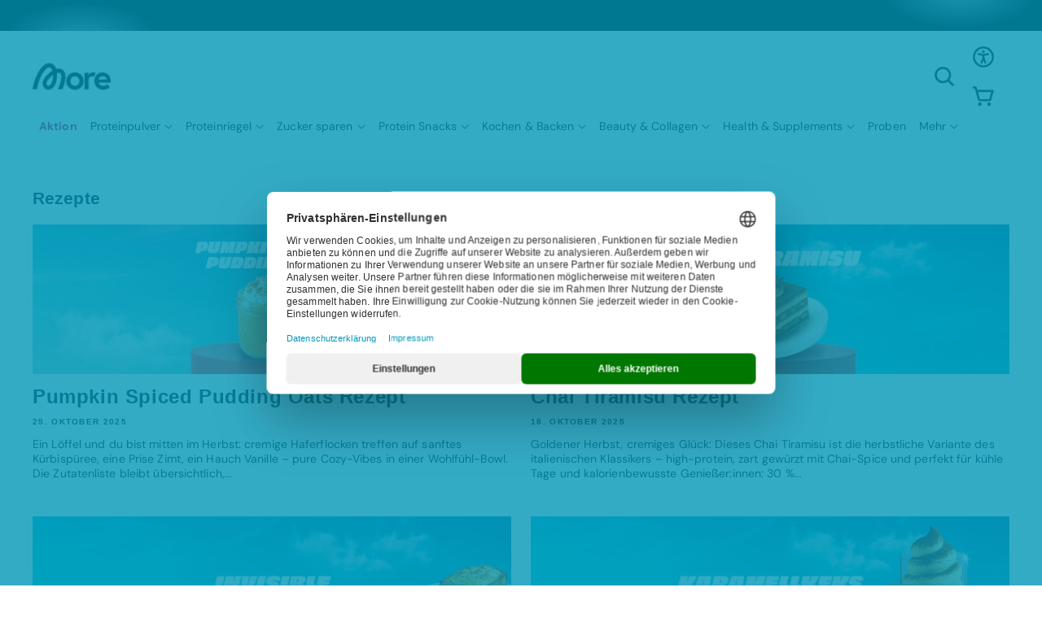

--- FILE ---
content_type: text/html; charset=utf-8
request_url: https://morenutrition.de/blogs/rezepte
body_size: 65569
content:
<!doctype html>
<html class="js" lang="de">
  <head>
    <!-- This page was last updated at 2025-11-07 20:21. -->
    <meta charset="utf-8">
    <meta http-equiv="X-UA-Compatible" content="IE=edge">
    <meta name="viewport" content="width=device-width,initial-scale=1">
    <meta name="theme-color" content="">
    


    <link rel="canonical" href="https://morenutrition.de/blogs/rezepte"><link rel="icon" type="image/png" href="//morenutrition.de/cdn/shop/files/FaviCon_2.png?crop=center&height=32&v=1731076356&width=32"><link rel="preconnect" href="https://fonts.shopifycdn.com" crossorigin><title>
      
        Schnelle High Protein Rezepte &amp; Rezepte mit wenig Kalorien

    </title>

    
      <meta name="description" content="Entdecke einfache High Protein Rezepte &amp; low calorie Rezepte von More Nutrition ► Rezepte mit Protein Sahne uvm. ✓ Jetzt entdecken!">
    

    
      

<script>
  var kameleoonLoadingTimeout = 1000;

  window.kameleoonQueue = window.kameleoonQueue || [];
  window.kameleoonStartLoadTime = new Date().getTime();
  if (!document.getElementById('kameleoonLoadingStyleSheet') && !window.kameleoonDisplayPageTimeOut) {
    var kameleoonS = document.getElementsByTagName('script')[0];
    var kameleoonCc = '* { visibility: hidden !important; background-image: none !important; }';
    var kameleoonStn = document.createElement('style');
    kameleoonStn.type = 'text/css';
    kameleoonStn.id = 'kameleoonLoadingStyleSheet';
    if (kameleoonStn.styleSheet) {
      kameleoonStn.styleSheet.cssText = kameleoonCc;
    } else {
      kameleoonStn.appendChild(document.createTextNode(kameleoonCc));
    }
    kameleoonS.parentNode.insertBefore(kameleoonStn, kameleoonS);
    window.kameleoonDisplayPage = function (fromEngine) {
      if (!fromEngine) {
        window.kameleoonTimeout = true;
      }
      if (kameleoonStn.parentNode) {
        kameleoonStn.parentNode.removeChild(kameleoonStn);
      }
    };
    window.kameleoonDisplayPageTimeOut = window.setTimeout(window.kameleoonDisplayPage, kameleoonLoadingTimeout);
  }
</script>

<script src="//tf7s1zaari.kameleoon.io/engine.js" fetchpriority="high" async></script>

    
    <script type="application/json" id="co2_data">
  {
    "settings": {"fp_need_cond_disc_exclusion":true,"currency_country_mapping":[{"EUR":"DE"},{"CHF":"CH"},{"GBP":"GB"}]},
    "infl_codes": "[base64]",
    "campaigns": "[base64]",
    "standard_shipping_rates": {"DE":{"price":4.9,"thresh":55},"EE":{"price":9.9,"thresh":129},"FI":{"price":9.9,"thresh":129},"GR":{"price":9.9,"thresh":129},"HU":{"price":9.9,"thresh":129},"IS":{"price":9.9,"thresh":129},"LV":{"price":9.9,"thresh":129},"LT":{"price":9.9,"thresh":129},"MT":{"price":9.9,"thresh":129},"NO":{"price":9.9,"thresh":129},"PT":{"price":9.9,"thresh":129},"SK":{"price":9.9,"thresh":129},"SI":{"price":9.9,"thresh":129},"SE":{"price":9.9,"thresh":129},"HR":{"price":9.9,"thresh":129},"CY":{"price":9.9,"thresh":129},"IE":{"price":9.9,"thresh":129},"BE":{"price":6.9,"thresh":99},"CZ":{"price":6.9,"thresh":99},"DK":{"price":6.9,"thresh":99},"FR":{"price":6.9,"thresh":99},"IT":{"price":6.9,"thresh":99},"LU":{"price":6.9,"thresh":99},"PL":{"price":6.9,"thresh":99},"ES":{"price":6.9,"thresh":99},"VA":{"price":6.9,"thresh":99},"NL":{"price":4.9,"thresh":55},"AT":{"price":6.9,"thresh":55},"CH":{"price":9.9,"thresh":150},"LI":{"price":9.9,"thresh":150},"GB":{"price":3.99,"thresh":40},"DEFAULT":{"price":4.9,"thresh":55}},
    "market_handle": "de",
    "market_handle_id": "gid:\/\/shopify\/Metaobject\/118286516388",
    "currency_code": "EUR",
    "country_code": "DE",
    "customer_tags": [],
    "launch_code": "aktion"
  }
</script>
<script src="//morenutrition.de/cdn/shop/t/428/assets/datora-co2.js?v=14419981642048932901760452776" defer="defer"></script>

    

<meta property="og:site_name" content="More Nutrition">
<meta property="og:url" content="https://morenutrition.de/blogs/rezepte">
<meta property="og:title" content="Schnelle High Protein Rezepte &amp; Rezepte mit wenig Kalorien">
<meta property="og:type" content="website">
<meta property="og:description" content="Entdecke einfache High Protein Rezepte &amp; low calorie Rezepte von More Nutrition ► Rezepte mit Protein Sahne uvm. ✓ Jetzt entdecken!"><meta property="og:image" content="http://morenutrition.de/cdn/shop/files/More_Logo_Suite_RGB_Primary_Black_v1_7_654cf284-d135-41b7-a20c-dcf02979ca5f.png?v=1759662013">
  <meta property="og:image:secure_url" content="https://morenutrition.de/cdn/shop/files/More_Logo_Suite_RGB_Primary_Black_v1_7_654cf284-d135-41b7-a20c-dcf02979ca5f.png?v=1759662013">
  <meta property="og:image:width" content="4961">
  <meta property="og:image:height" content="3509"><meta name="twitter:card" content="summary_large_image">
<meta name="twitter:title" content="Schnelle High Protein Rezepte &amp; Rezepte mit wenig Kalorien">
<meta name="twitter:description" content="Entdecke einfache High Protein Rezepte &amp; low calorie Rezepte von More Nutrition ► Rezepte mit Protein Sahne uvm. ✓ Jetzt entdecken!">


    <script src="//morenutrition.de/cdn/shop/t/428/assets/tracking.js?v=168504492444477871201756209912" defer="defer"></script>

    <script src="//morenutrition.de/cdn/shop/t/428/assets/constants.js?v=145012713976545244971761062776" defer="defer"></script>
    <script src="//morenutrition.de/cdn/shop/t/428/assets/pubsub.js?v=25310214064522200911754564322" defer="defer"></script>
    <script src="//morenutrition.de/cdn/shop/t/428/assets/masked-links.js?v=59126112113774991381754564323" defer="defer"></script>
    
    


  <link href="//morenutrition.de/cdn/shop/t/428/assets/theme.BnaFw2kv.min.css" rel="stylesheet" type="text/css" media="all" />




  <script src="//morenutrition.de/cdn/shop/t/428/assets/theme.Dp9pDUUn.min.js" type="module" crossorigin="anonymous"></script>



    <script src="//morenutrition.de/cdn/shop/t/428/assets/global.js?v=118218664630261757661755022132" defer="defer"></script>
    <script src="//morenutrition.de/cdn/shop/t/428/assets/details-disclosure.js?v=13653116266235556501754564323" defer="defer"></script>
    <script src="//morenutrition.de/cdn/shop/t/428/assets/details-modal.js?v=51577383155485160571754564324" defer="defer"></script>
    <script src="//morenutrition.de/cdn/shop/t/428/assets/search-form.js?v=133129549252120666541754564326" defer="defer"></script>
    

    
      <script async src="https://cdn.eye-able.com/configs/morenutrition.de.js"></script>
      <script async src="https://cdn.eye-able.com/public/js/eyeAble.js"></script>
    

    

<script
  id="usercentrics-cmp"
  data-language="de"
  src="https://web.cmp.usercentrics.eu/ui/loader.js"
  data-settings-id="y_c-RcbOr"
  
  async
></script>

<script type="text/javascript">
  const serviceMapping = {"analytics":"Shopify CDN","marketing":"Shopify Tracking","preferences":"Shopify CDN"};

  const shopifyConsentApiReady = new Promise((resolve, reject) => {
    window.addEventListener('DOMContentLoaded', () => {
      window.Shopify.loadFeatures([{ name: 'consent-tracking-api', version: '0.1' }], (error) => {
        if (error) {
          reject(error);
          return;
        }
        console.log('** Shopify Consent Tracking API loaded');
        const syncTrackingConsent = (consentObj) => {
          window.Shopify.customerPrivacy.setTrackingConsent(consentObj, () => {
            console.log('** UC consent synced with Shopify Customer Privacy API');
            console.log('- Shopify consent: ' + window.Shopify.customerPrivacy.currentVisitorConsent());
          });
        };
        
          const setKameleoonConsent = (type, status) => {
              if (status) {
                window.kameleoonQueue.push(function() {
                  Kameleoon.API.Core.enableLegalConsent(type);
                });
                return;
              }

              window.kameleoonQueue.push(function() {
                Kameleoon.API.Core.disableLegalConsent(type);
              });
            }
        

        resolve({ 
          syncTrackingConsent,
          
            setKameleoonConsent
          
        });
      });
    });
  });

  window.addEventListener('UC_CONSENT', async (e) => {
    const { syncTrackingConsent
      
        , setKameleoonConsent
      
      } = await shopifyConsentApiReady;
    const services = Object.values(e.detail.services),
      ucAnalytics = services.find((service) => service.name ==  serviceMapping.analytics),
      ucMarketing = services.find((service) => service.name == serviceMapping.marketing),
      ucPreferences = services.find((service) => service.name == serviceMapping.preferences);
      
        const kameleoonService = services.find(service => service.name === 'Kameleoon');
        if (kameleoonService && e.detail?.consent.type === 'EXPLICIT') {
          setKameleoonConsent('BOTH', kameleoonService.consent.given)
        }
      
      if (ucAnalytics && ucMarketing && ucPreferences) {
      const analyticsConsent = ucAnalytics.consent.given,
        marketingConsent = ucMarketing.consent.given,
        preferencesConsent = ucPreferences.consent.given;
      console.log('** Usercentrics consent:');
      console.log('- status: ' + e.detail.consent.status);
      console.log('- updatedBy: ' + e.detail.consent.updatedBy);
      console.log('- Analytics: ' + analyticsConsent);
      console.log('- Marketing: ' + marketingConsent);
      console.log('- Preferences: ' + preferencesConsent);
      const isOptOut = window.Shopify.customerPrivacy.saleOfDataRegion();
      console.log('** is using Opt-Out framework: ' + isOptOut);
      if (isOptOut) {
        const val = e.detail.consent.status == 'ALL_DENIED' ? false : true;
        syncTrackingConsent({
          analytics: val,
          marketing: val,
          preferences: val,
          sale_of_data: val,
        });
      } else {
        syncTrackingConsent({
          analytics: analyticsConsent,
          marketing: marketingConsent,
          preferences: preferencesConsent,
        });
      }
    } else {
      throw 'No DPSs found (Shopify Analytics, Shopify Marketing, Shopify Preferences)';
    }
  });
</script>


      <!-- Google Tag Manager -->
<script>
(function(w,d,s,l,i){w[l]=w[l]||[];w[l].push({'gtm.start':
new Date().getTime(),event:'gtm.js'});var f=d.getElementsByTagName(s)[0],
j=d.createElement(s),dl=l!='dataLayer'?'&l='+l:'';j.async=true;j.src=
'https://www.googletagmanager.com/gtm.js?id='+i+dl;f.parentNode.insertBefore(j,f);
})(window,document,'script','dataLayer','GTM-MV4VW4R');
</script>




    
    

    
    

    
    

    
              <script>window.performance && window.performance.mark && window.performance.mark('shopify.content_for_header.start');</script><meta name="google-site-verification" content="_C68rMqODPlEabXz3WgHcJ8HVo_N6_XpfYjRq4SJZt0">
        <meta id="shopify-digital-wallet" name="shopify-digital-wallet" content="/50375360676/digital_wallets/dialog">
        <meta name="shopify-checkout-api-token" content="94d4255f0bd9414b2f3bc8cfc58855b3">
        <meta id="in-context-paypal-metadata" data-shop-id="50375360676" data-venmo-supported="false" data-environment="production" data-locale="de_DE" data-paypal-v4="true" data-currency="EUR">
        <link rel="alternate" type="application/atom+xml" title="Feed" href="/blogs/rezepte.atom" />
        <link rel="next" href="/blogs/rezepte?page=2">
        <link rel="alternate" hreflang="de-CH" href="https://morenutrition.ch/blogs/rezepte">
        <link rel="alternate" hreflang="de-LI" href="https://morenutrition.ch/blogs/rezepte">
        <link rel="alternate" hreflang="de-DE" href="https://morenutrition.de/blogs/rezepte">
        <script async="async" src="/checkouts/internal/preloads.js?locale=de-DE"></script>
        <link rel="preconnect" href="https://shop.app" crossorigin="anonymous">
        <script async="async" src="https://shop.app/checkouts/internal/preloads.js?locale=de-DE&shop_id=50375360676" crossorigin="anonymous"></script>
        <script id="apple-pay-shop-capabilities" type="application/json">{"shopId":50375360676,"countryCode":"DE","currencyCode":"EUR","merchantCapabilities":["supports3DS"],"merchantId":"gid:\/\/shopify\/Shop\/50375360676","merchantName":"More Nutrition","requiredBillingContactFields":["postalAddress","email"],"requiredShippingContactFields":["postalAddress","email"],"shippingType":"shipping","supportedNetworks":["visa","maestro","masterCard","amex"],"total":{"type":"pending","label":"More Nutrition","amount":"1.00"},"shopifyPaymentsEnabled":true,"supportsSubscriptions":true}</script>
        <script id="shopify-features" type="application/json">{"accessToken":"94d4255f0bd9414b2f3bc8cfc58855b3","betas":["rich-media-storefront-analytics"],"domain":"morenutrition.de","predictiveSearch":true,"shopId":50375360676,"locale":"de"}</script>
        <script>var Shopify = Shopify || {};
        Shopify.shop = "more-nutritiondev.myshopify.com";
        Shopify.locale = "de";
        Shopify.currency = {"active":"EUR","rate":"1.0"};
        Shopify.country = "DE";
        Shopify.theme = {"name":"Main Branch Review More 2.0","id":175929458852,"schema_name":"Dawn","schema_version":"15.2.0","theme_store_id":null,"role":"main"};
        Shopify.theme.handle = "null";
        Shopify.theme.style = {"id":null,"handle":null};
        Shopify.cdnHost = "morenutrition.de/cdn";
        Shopify.routes = Shopify.routes || {};
        Shopify.routes.root = "/";</script>
        <script type="module">!function(o){(o.Shopify=o.Shopify||{}).modules=!0}(window);</script>
        <script>!function(o){function n(){var o=[];function n(){o.push(Array.prototype.slice.apply(arguments))}return n.q=o,n}var t=o.Shopify=o.Shopify||{};t.loadFeatures=n(),t.autoloadFeatures=n()}(window);</script>
        <script>
          window.ShopifyPay = window.ShopifyPay || {};
          window.ShopifyPay.apiHost = "shop.app\/pay";
          window.ShopifyPay.redirectState = null;
        </script>
        <script id="shop-js-analytics" type="application/json">{"pageType":"blog"}</script>
        <script defer="defer" async type="module" src="//morenutrition.de/cdn/shopifycloud/shop-js/modules/v2/client.init-shop-cart-sync_WjlxDZtE.de.esm.js"></script>
        <script defer="defer" async type="module" src="//morenutrition.de/cdn/shopifycloud/shop-js/modules/v2/chunk.common_B37WkjkY.esm.js"></script>
        <script type="module">
          await import("//morenutrition.de/cdn/shopifycloud/shop-js/modules/v2/client.init-shop-cart-sync_WjlxDZtE.de.esm.js");
        await import("//morenutrition.de/cdn/shopifycloud/shop-js/modules/v2/chunk.common_B37WkjkY.esm.js");
        
          window.Shopify.SignInWithShop?.initShopCartSync?.({"fedCMEnabled":true,"windoidEnabled":true});
        
        </script>
        <script>
          window.Shopify = window.Shopify || {};
          if (!window.Shopify.featureAssets) window.Shopify.featureAssets = {};
          window.Shopify.featureAssets['shop-js'] = {"shop-cart-sync":["modules/v2/client.shop-cart-sync_4gsfIg-k.de.esm.js","modules/v2/chunk.common_B37WkjkY.esm.js"],"init-windoid":["modules/v2/client.init-windoid_DQz2XuMl.de.esm.js","modules/v2/chunk.common_B37WkjkY.esm.js"],"shop-cash-offers":["modules/v2/client.shop-cash-offers_SeZqI8eA.de.esm.js","modules/v2/chunk.common_B37WkjkY.esm.js","modules/v2/chunk.modal_Bap80ys9.esm.js"],"init-fed-cm":["modules/v2/client.init-fed-cm_Dz6_xmDN.de.esm.js","modules/v2/chunk.common_B37WkjkY.esm.js"],"shop-toast-manager":["modules/v2/client.shop-toast-manager_D8p_8NPw.de.esm.js","modules/v2/chunk.common_B37WkjkY.esm.js"],"shop-button":["modules/v2/client.shop-button_DMGL1ouw.de.esm.js","modules/v2/chunk.common_B37WkjkY.esm.js"],"avatar":["modules/v2/client.avatar_BTnouDA3.de.esm.js"],"init-shop-email-lookup-coordinator":["modules/v2/client.init-shop-email-lookup-coordinator_RwlUBKn4.de.esm.js","modules/v2/chunk.common_B37WkjkY.esm.js"],"init-shop-cart-sync":["modules/v2/client.init-shop-cart-sync_WjlxDZtE.de.esm.js","modules/v2/chunk.common_B37WkjkY.esm.js"],"shop-login-button":["modules/v2/client.shop-login-button_DV7nHRVe.de.esm.js","modules/v2/chunk.common_B37WkjkY.esm.js","modules/v2/chunk.modal_Bap80ys9.esm.js"],"pay-button":["modules/v2/client.pay-button_CbIZYPDa.de.esm.js","modules/v2/chunk.common_B37WkjkY.esm.js"],"init-shop-for-new-customer-accounts":["modules/v2/client.init-shop-for-new-customer-accounts_q6W3mp4f.de.esm.js","modules/v2/client.shop-login-button_DV7nHRVe.de.esm.js","modules/v2/chunk.common_B37WkjkY.esm.js","modules/v2/chunk.modal_Bap80ys9.esm.js"],"init-customer-accounts-sign-up":["modules/v2/client.init-customer-accounts-sign-up_BrEmE-od.de.esm.js","modules/v2/client.shop-login-button_DV7nHRVe.de.esm.js","modules/v2/chunk.common_B37WkjkY.esm.js","modules/v2/chunk.modal_Bap80ys9.esm.js"],"shop-follow-button":["modules/v2/client.shop-follow-button_DPw0kmaM.de.esm.js","modules/v2/chunk.common_B37WkjkY.esm.js","modules/v2/chunk.modal_Bap80ys9.esm.js"],"checkout-modal":["modules/v2/client.checkout-modal_Dr66NP7A.de.esm.js","modules/v2/chunk.common_B37WkjkY.esm.js","modules/v2/chunk.modal_Bap80ys9.esm.js"],"init-customer-accounts":["modules/v2/client.init-customer-accounts_Czx31jp4.de.esm.js","modules/v2/client.shop-login-button_DV7nHRVe.de.esm.js","modules/v2/chunk.common_B37WkjkY.esm.js","modules/v2/chunk.modal_Bap80ys9.esm.js"],"lead-capture":["modules/v2/client.lead-capture_CEmuiXzM.de.esm.js","modules/v2/chunk.common_B37WkjkY.esm.js","modules/v2/chunk.modal_Bap80ys9.esm.js"],"shop-login":["modules/v2/client.shop-login_CLfEbhCs.de.esm.js","modules/v2/chunk.common_B37WkjkY.esm.js","modules/v2/chunk.modal_Bap80ys9.esm.js"],"payment-terms":["modules/v2/client.payment-terms_BuGmPl8T.de.esm.js","modules/v2/chunk.common_B37WkjkY.esm.js","modules/v2/chunk.modal_Bap80ys9.esm.js"]};
        </script>
        <script>(function() {
          var isLoaded = false;
          function asyncLoad() {
            if (isLoaded) return;
            isLoaded = true;
            var urls = ["https:\/\/d217z8zw4dqir.cloudfront.net\/script_tags\/loop_snippets?shop=more-nutritiondev.myshopify.com","https:\/\/cdn.nfcube.com\/instafeed-8a8d322ee6742122f09a33519d3aa028.js?shop=more-nutritiondev.myshopify.com","https:\/\/searchanise-ef84.kxcdn.com\/widgets\/shopify\/init.js?a=8p3T8J2d4p\u0026shop=more-nutritiondev.myshopify.com","https:\/\/s3.eu-west-1.amazonaws.com\/production-klarna-il-shopify-osm\/0b7fe7c4a98ef8166eeafee767bc667686567a25\/more-nutritiondev.myshopify.com-1762444358590.js?shop=more-nutritiondev.myshopify.com"];
            for (var i = 0; i < urls.length; i++) {
              var s = document.createElement('script');
              s.type = 'text/javascript';
              s.async = true;
              s.src = urls[i];
              var x = document.getElementsByTagName('script')[0];
              x.parentNode.insertBefore(s, x);
            }
          };
          if(window.attachEvent) {
            window.attachEvent('onload', asyncLoad);
          } else {
            window.addEventListener('load', asyncLoad, false);
          }
        })();</script>
        <script id="__st">var __st={"a":50375360676,"offset":3600,"reqid":"abf4702a-17ec-4122-a70c-5d63b55ac035-1762543303","pageurl":"morenutrition.de\/blogs\/rezepte","s":"blogs-73776464036","u":"c987fead2ba8","p":"blog","rtyp":"blog","rid":73776464036};</script>
        <script>window.ShopifyPaypalV4VisibilityTracking = true;</script>
        <script id="form-persister">!function(){'use strict';const t='contact',e='new_comment',n=[[t,t],['blogs',e],['comments',e],[t,'customer']],o='password',r='form_key',c=['recaptcha-v3-token','g-recaptcha-response','h-captcha-response',o],s=()=>{try{return window.sessionStorage}catch{return}},i='__shopify_v',u=t=>t.elements[r],a=function(){const t=[...n].map((([t,e])=>`form[action*='/${t}']:not([data-nocaptcha='true']) input[name='form_type'][value='${e}']`)).join(',');var e;return e=t,()=>e?[...document.querySelectorAll(e)].map((t=>t.form)):[]}();function m(t){const e=u(t);a().includes(t)&&(!e||!e.value)&&function(t){try{if(!s())return;!function(t){const e=s();if(!e)return;const n=u(t);if(!n)return;const o=n.value;o&&e.removeItem(o)}(t);const e=Array.from(Array(32),(()=>Math.random().toString(36)[2])).join('');!function(t,e){u(t)||t.append(Object.assign(document.createElement('input'),{type:'hidden',name:r})),t.elements[r].value=e}(t,e),function(t,e){const n=s();if(!n)return;const r=[...t.querySelectorAll(`input[type='${o}']`)].map((({name:t})=>t)),u=[...c,...r],a={};for(const[o,c]of new FormData(t).entries())u.includes(o)||(a[o]=c);n.setItem(e,JSON.stringify({[i]:1,action:t.action,data:a}))}(t,e)}catch(e){console.error('failed to persist form',e)}}(t)}const f=t=>{if('true'===t.dataset.persistBound)return;const e=function(t,e){const n=function(t){return'function'==typeof t.submit?t.submit:HTMLFormElement.prototype.submit}(t).bind(t);return function(){let t;return()=>{t||(t=!0,(()=>{try{e(),n()}catch(t){(t=>{console.error('form submit failed',t)})(t)}})(),setTimeout((()=>t=!1),250))}}()}(t,(()=>{m(t)}));!function(t,e){if('function'==typeof t.submit&&'function'==typeof e)try{t.submit=e}catch{}}(t,e),t.addEventListener('submit',(t=>{t.preventDefault(),e()})),t.dataset.persistBound='true'};!function(){function t(t){const e=(t=>{const e=t.target;return e instanceof HTMLFormElement?e:e&&e.form})(t);e&&m(e)}document.addEventListener('submit',t),document.addEventListener('DOMContentLoaded',(()=>{const e=a();for(const t of e)f(t);var n;n=document.body,new window.MutationObserver((t=>{for(const e of t)if('childList'===e.type&&e.addedNodes.length)for(const t of e.addedNodes)1===t.nodeType&&'FORM'===t.tagName&&a().includes(t)&&f(t)})).observe(n,{childList:!0,subtree:!0,attributes:!1}),document.removeEventListener('submit',t)}))}()}();</script>
        <script integrity="sha256-52AcMU7V7pcBOXWImdc/TAGTFKeNjmkeM1Pvks/DTgc=" data-source-attribution="shopify.loadfeatures" defer="defer" src="//morenutrition.de/cdn/shopifycloud/storefront/assets/storefront/load_feature-81c60534.js" crossorigin="anonymous"></script>
        <script crossorigin="anonymous" defer="defer" src="//morenutrition.de/cdn/shopifycloud/storefront/assets/shopify_pay/storefront-65b4c6d7.js?v=20250812"></script>
        <script data-source-attribution="shopify.dynamic_checkout.dynamic.init">var Shopify=Shopify||{};Shopify.PaymentButton=Shopify.PaymentButton||{isStorefrontPortableWallets:!0,init:function(){window.Shopify.PaymentButton.init=function(){};var t=document.createElement("script");t.src="https://morenutrition.de/cdn/shopifycloud/portable-wallets/latest/portable-wallets.de.js",t.type="module",document.head.appendChild(t)}};
        </script>
        <script data-source-attribution="shopify.dynamic_checkout.buyer_consent">
          function portableWalletsHideBuyerConsent(e){var t=document.getElementById("shopify-buyer-consent"),n=document.getElementById("shopify-subscription-policy-button");t&&n&&(t.classList.add("hidden"),t.setAttribute("aria-hidden","true"),n.removeEventListener("click",e))}function portableWalletsShowBuyerConsent(e){var t=document.getElementById("shopify-buyer-consent"),n=document.getElementById("shopify-subscription-policy-button");t&&n&&(t.classList.remove("hidden"),t.removeAttribute("aria-hidden"),n.addEventListener("click",e))}window.Shopify?.PaymentButton&&(window.Shopify.PaymentButton.hideBuyerConsent=portableWalletsHideBuyerConsent,window.Shopify.PaymentButton.showBuyerConsent=portableWalletsShowBuyerConsent);
        </script>
        <script data-source-attribution="shopify.dynamic_checkout.cart.bootstrap">document.addEventListener("DOMContentLoaded",(function(){function t(){return document.querySelector("shopify-accelerated-checkout-cart, shopify-accelerated-checkout")}if(t())Shopify.PaymentButton.init();else{new MutationObserver((function(e,n){t()&&(Shopify.PaymentButton.init(),n.disconnect())})).observe(document.body,{childList:!0,subtree:!0})}}));
        </script>
        <link id="shopify-accelerated-checkout-styles" rel="stylesheet" media="screen" href="https://morenutrition.de/cdn/shopifycloud/portable-wallets/latest/accelerated-checkout-backwards-compat.css" crossorigin="anonymous">
<style id="shopify-accelerated-checkout-cart">
        #shopify-buyer-consent {
  margin-top: 1em;
  display: inline-block;
  width: 100%;
}

#shopify-buyer-consent.hidden {
  display: none;
}

#shopify-subscription-policy-button {
  background: none;
  border: none;
  padding: 0;
  text-decoration: underline;
  font-size: inherit;
  cursor: pointer;
}

#shopify-subscription-policy-button::before {
  box-shadow: none;
}

      </style>
<script id="sections-script" data-sections="header" defer="defer" src="//morenutrition.de/cdn/shop/t/428/compiled_assets/scripts.js?439037"></script>
<script>window.performance && window.performance.mark && window.performance.mark('shopify.content_for_header.end');</script>
            
        

    <style data-shopify>
  @font-face {
    font-family: 'Europa bold';
    font-weight: 700;
    font-style: normal;
    font-display: swap;
    src: url("//morenutrition.de/cdn/shop/files/europa-bold-webfont.woff2?v=1181133506014288769") format('woff2'),
        src: url("//morenutrition.de/cdn/shop/files/europa-bold-webfont.woff?v=11554444976736453836") format('woff');
  }

  @font-face {
    font-family: 'Obviously Super Italic';
    font-weight: 700;
    font-style: normal;
    font-display: swap;
    src: url("//morenutrition.de/cdn/shop/files/obviously-super-italic.woff2?v=2045596738951972556") format('woff2'),
        src: url("//morenutrition.de/cdn/shop/files/obviously-super-italic.woff?v=12649374753566275174") format('woff');
  }

  :root {
    --mnr-page-width: 1232px;

    --mnr-font-superitalic: "Obviously Super Italic", "normal";

    --mnr-color-black: #000000;
    --mnr-color-white: #ffffff;
    --mnr-color-white-40: rgba(255, 255, 255, 0.4);
    --mnr-color-grey: #939ea3;
    --mnr-color-light-grey: #f6f6f6;
    --mnr-neutral-light: #d1d1d1;
    --mnr-neutral-lighter: #e1e5e7;
    --mnr-neutral-lightest: #eff1f2;
    --mnr-neutral-darker: #414A4F;
    --mnr-color-grey-super-light: #eff1f2;
    --mnr-color-grey-dark: #414A4F;

    --mnr-color-primary: #141618;
    --mnr-color-primary-50: rgba(20, 22, 24, 0.5);
    --mnr-color-secondary: #696c78;
    --mnr-color-secondary-50: rgba(105, 108, 120, 0.5);
    --mnr-color-tertiary: #ecf4ff;
    --mnr-color-decorative: #e1e5e7;

    --mnr-color-surface-container: #ffffff;
    --mnr-color-surface-canvas: #ffffff;

    --mnr-color-conversion: #198307;
    --mnr-color-conversion-darker: #037646;
    --mnr-color-conversion-lighter: #35956D;
    --mnr-color-brand: #002a8e;
    --mnr-color-brand-lighter: #334da4;
    --mnr-color-brand-darker: #022b90;
    --mnr-color-tertiary-brand: #217AFF;
    --mnr-color-brand-lightest: #007EB0;

    --mnr-color-brand-secondary: #732b9c;
    --mnr-color-brand-tertiary: #217aff;
    --mnr-color-brand-lillipop-red: #ff3239;

    --mnr-color-yellow: #ffb800;
    --mnr-color-sale: #fee3f0;
    --mnr-color-on-sale: #d20a61;
    --mnr-color-on-brand: #ffffff;

    --mnr-color-system-success-1: #ECFDF3;
    --mnr-color-system-success-2: #027a48;
    --mnr-color-system-success-3: #d0f5df;
    --mnr-color-system-error-1: #fbf4f3;
    --mnr-color-system-error-2: #b42318;
    --mnr-color-system-warning-1: #ffdccc;
    --mnr-color-system-warning-2: #ff6720;

    --mnr-color-lollipop: #ff3239;
    --mnr-color-lollipop-light: #ff686d;

    --mnr-shadow-sm: 0px 0px 10px 0px rgba(0, 0, 0, 0.20);

    --mnr-font-size-heading-xxl: 32px;
    --mnr-font-size-heading-xl: 28px;
    --mnr-font-size-heading-l: 24px;
    --mnr-font-size-heading-m: 20px;
    --mnr-font-size-heading-s: 18px;
    --mnr-font-size-heading-xs: 16px;

    --mnr-shadow-sm: 0px 0px 10px 0px rgba(0, 0, 0, 0.20);

    --mnr-font-size-display-l: 50px;
    --mnr-font-size-display-m: 42px;
    --mnr-font-size-display-s: 28px;

    --mnr-font-size-body-xl: 20px;
    --mnr-font-size-body-l: 18px;
    --mnr-font-size-body-m: 16px;
    --mnr-font-size-body-s: 14px;
    --mnr-font-size-body-xs: 12px;
    --mnr-font-size-body-2xs: 10px;
    --mnr-font-size-body-3xs: 8px;

    --mnr-font-size-label-m: 12px;
    --mnr-font-size-label-s: 10px;

    --mnr-line-height-3xl: 50px;
    --mnr-line-height-2xl: 40px;
    --mnr-line-height-xl: 40px;
    --mnr-line-height-l: 32px;
    --mnr-line-height-m: 24px;
    --mnr-line-height-s: 22px;
    --mnr-line-height-xs: 20px;
    --mnr-line-height-2xs: 16px;
    --mnr-line-height-3xs: 14px;

    --mnr-spacing-7xl: 120px;
    --mnr-spacing-6xl: 80px;
    --mnr-spacing-5xl: 72px;
    --mnr-spacing-4xl: 64px;
    --mnr-spacing-3xl: 56px;
    --mnr-spacing-2xl: 48px;
    --mnr-spacing-xl: 40px;
    --mnr-spacing-lg: 32px;
    --mnr-spacing-md: 24px;
    --mnr-spacing-sm: 20px;
    --mnr-spacing-xs: 16px;
    --mnr-spacing-2xs: 12px;
    --mnr-spacing-3xs: 8px;
    --mnr-spacing-4xs: 4px;
    --mnr-spacing-5xs: 2px;

    --mnr-radius-full: 160px;
    --mnr-radius-xl: 24px;
    --mnr-radius-lg: 16px;
    --mnr-radius-md: 12px;
    --mnr-radius-sm: 8px;
    --mnr-radius-xs: 4px;
    --mnr-radius-xxs: 2px;

    @media screen and (min-width: 750px) {
      --mnr-font-size-heading-xxl: 48px;
      --mnr-font-size-heading-xl: 40px;
      --mnr-font-size-heading-l: 32px;
      --mnr-font-size-heading-m: 28px;
      --mnr-font-size-heading-s: 24px;
      --mnr-font-size-heading-xs: 20px;

      --mnr-font-size-display-l: 80px;
      --mnr-font-size-display-m: 64px;
      --mnr-font-size-display-s: 40px;

      --mnr-font-size-body-xl: 22px;
      --mnr-font-size-body-l: 20px;
      --mnr-font-size-body-m: 18px;
      --mnr-font-size-body-s: 16px;
      --mnr-font-size-body-xs: 14px;
      --mnr-font-size-body-3xs: 10px;

      --mnr-font-size-label-s: 10px;

      --mnr-line-height-3xl: 88px;
      --mnr-line-height-2xl: 72px;
      --mnr-line-height-xl: 56px;
      --mnr-line-height-l: 40px;
      --mnr-line-height-m: 32px;
      --mnr-line-height-s: 28px;
      --mnr-line-height-xs: 24px;
      --mnr-line-height-2xs: 20px;
    }
  }
</style>



    <style data-shopify>
      @font-face {
  font-family: "DM Sans";
  font-weight: 400;
  font-style: normal;
  font-display: swap;
  src: url("//morenutrition.de/cdn/fonts/dm_sans/dmsans_n4.ec80bd4dd7e1a334c969c265873491ae56018d72.woff2") format("woff2"),
       url("//morenutrition.de/cdn/fonts/dm_sans/dmsans_n4.87bdd914d8a61247b911147ae68e754d695c58a6.woff") format("woff");
}

      @font-face {
  font-family: "DM Sans";
  font-weight: 700;
  font-style: normal;
  font-display: swap;
  src: url("//morenutrition.de/cdn/fonts/dm_sans/dmsans_n7.97e21d81502002291ea1de8aefb79170c6946ce5.woff2") format("woff2"),
       url("//morenutrition.de/cdn/fonts/dm_sans/dmsans_n7.af5c214f5116410ca1d53a2090665620e78e2e1b.woff") format("woff");
}

      @font-face {
  font-family: "DM Sans";
  font-weight: 400;
  font-style: italic;
  font-display: swap;
  src: url("//morenutrition.de/cdn/fonts/dm_sans/dmsans_i4.b8fe05e69ee95d5a53155c346957d8cbf5081c1a.woff2") format("woff2"),
       url("//morenutrition.de/cdn/fonts/dm_sans/dmsans_i4.403fe28ee2ea63e142575c0aa47684d65f8c23a0.woff") format("woff");
}

      @font-face {
  font-family: "DM Sans";
  font-weight: 700;
  font-style: italic;
  font-display: swap;
  src: url("//morenutrition.de/cdn/fonts/dm_sans/dmsans_i7.52b57f7d7342eb7255084623d98ab83fd96e7f9b.woff2") format("woff2"),
       url("//morenutrition.de/cdn/fonts/dm_sans/dmsans_i7.d5e14ef18a1d4a8ce78a4187580b4eb1759c2eda.woff") format("woff");
}

      @font-face {
  font-family: Assistant;
  font-weight: 700;
  font-style: normal;
  font-display: swap;
  src: url("//morenutrition.de/cdn/fonts/assistant/assistant_n7.bf44452348ec8b8efa3aa3068825305886b1c83c.woff2") format("woff2"),
       url("//morenutrition.de/cdn/fonts/assistant/assistant_n7.0c887fee83f6b3bda822f1150b912c72da0f7b64.woff") format("woff");
}


      
      
        :root,
        .color-scheme-1 {
          --color-background: 255,255,255;
        
          --gradient-background: #ffffff;
        

        

        --color-foreground: 18,18,18;
        --color-background-contrast: 191,191,191;
        --color-shadow: 18,18,18;
        --color-button: 18,18,18;
        --color-button-text: 255,255,255;
        --color-secondary-button: 255,255,255;
        --color-secondary-button-text: 18,18,18;
        --color-link: 18,18,18;
        --color-badge-foreground: 18,18,18;
        --color-badge-background: 255,255,255;
        --color-badge-border: 18,18,18;
        --payment-terms-background-color: rgb(255 255 255);
      }
      
        
        .color-scheme-2 {
          --color-background: 243,243,243;
        
          --gradient-background: #f3f3f3;
        

        

        --color-foreground: 255,255,255;
        --color-background-contrast: 179,179,179;
        --color-shadow: 18,18,18;
        --color-button: 18,18,18;
        --color-button-text: 243,243,243;
        --color-secondary-button: 243,243,243;
        --color-secondary-button-text: 18,18,18;
        --color-link: 18,18,18;
        --color-badge-foreground: 255,255,255;
        --color-badge-background: 243,243,243;
        --color-badge-border: 255,255,255;
        --payment-terms-background-color: rgb(243 243 243);
      }
      
        
        .color-scheme-3 {
          --color-background: 36,40,51;
        
          --gradient-background: #242833;
        

        

        --color-foreground: 255,255,255;
        --color-background-contrast: 47,52,66;
        --color-shadow: 18,18,18;
        --color-button: 255,255,255;
        --color-button-text: 0,0,0;
        --color-secondary-button: 36,40,51;
        --color-secondary-button-text: 255,255,255;
        --color-link: 255,255,255;
        --color-badge-foreground: 255,255,255;
        --color-badge-background: 36,40,51;
        --color-badge-border: 255,255,255;
        --payment-terms-background-color: rgb(36 40 51);
      }
      
        
        .color-scheme-4 {
          --color-background: 18,18,18;
        
          --gradient-background: #121212;
        

        

        --color-foreground: 255,255,255;
        --color-background-contrast: 146,146,146;
        --color-shadow: 18,18,18;
        --color-button: 255,255,255;
        --color-button-text: 18,18,18;
        --color-secondary-button: 18,18,18;
        --color-secondary-button-text: 255,255,255;
        --color-link: 255,255,255;
        --color-badge-foreground: 255,255,255;
        --color-badge-background: 18,18,18;
        --color-badge-border: 255,255,255;
        --payment-terms-background-color: rgb(18 18 18);
      }
      
        
        .color-scheme-5 {
          --color-background: 51,79,180;
        
          --gradient-background: #334fb4;
        

        

        --color-foreground: 255,255,255;
        --color-background-contrast: 23,35,81;
        --color-shadow: 18,18,18;
        --color-button: 255,255,255;
        --color-button-text: 51,79,180;
        --color-secondary-button: 51,79,180;
        --color-secondary-button-text: 255,255,255;
        --color-link: 255,255,255;
        --color-badge-foreground: 255,255,255;
        --color-badge-background: 51,79,180;
        --color-badge-border: 255,255,255;
        --payment-terms-background-color: rgb(51 79 180);
      }
      
        
        .color-scheme-91031990-35fb-43d5-b711-bc95b2075860 {
          --color-background: 254,227,240;
        
          --gradient-background: #fee3f0;
        

        

        --color-foreground: 18,18,18;
        --color-background-contrast: 250,104,174;
        --color-shadow: 18,18,18;
        --color-button: 18,18,18;
        --color-button-text: 255,255,255;
        --color-secondary-button: 254,227,240;
        --color-secondary-button-text: 18,18,18;
        --color-link: 18,18,18;
        --color-badge-foreground: 18,18,18;
        --color-badge-background: 254,227,240;
        --color-badge-border: 18,18,18;
        --payment-terms-background-color: rgb(254 227 240);
      }
      

      .color-default, .color-scheme-1, .color-scheme-2, .color-scheme-3, .color-scheme-4, .color-scheme-5, .color-scheme-91031990-35fb-43d5-b711-bc95b2075860 {
        color: rgb(var(--color-foreground));
        background-color: rgb(var(--color-background));
      }

      :root {
        --color-error: ;
        --color-success: ;
        --color-discount: ;

        --font-body-family: "DM Sans", sans-serif;
        --font-body-style: normal;
        --font-body-weight: 400;
        --font-body-weight-bold: 700;

        --font-heading-family: 'Europa bold', sans-serif;
        --font-superitalic-family: 'Obviously Super Italic', sans-serif;
        --font-heading-style: normal;
        --font-heading-weight: 700;

        --font-body-scale: 1.0;
        --font-heading-scale: 1.0;

        --media-padding: px;
        --media-border-opacity: 0.05;
        --media-border-width: 0px;
        --media-radius: 8px;
        --media-shadow-opacity: 0.0;
        --media-shadow-horizontal-offset: 0px;
        --media-shadow-vertical-offset: 4px;
        --media-shadow-blur-radius: 5px;
        --media-shadow-visible: 0;

        --page-width: 120rem;
        --page-width-margin: 0rem;

        --product-card-image-padding: 0.0rem;
        --product-card-corner-radius: 0.0rem;
        --product-card-text-alignment: left;
        --product-card-border-width: 0.0rem;
        --product-card-border-opacity: 0.1;
        --product-card-shadow-opacity: 0.0;
        --product-card-shadow-visible: 0;
        --product-card-shadow-horizontal-offset: 0.0rem;
        --product-card-shadow-vertical-offset: 0.4rem;
        --product-card-shadow-blur-radius: 0.5rem;

        --collection-card-image-padding: 0.0rem;
        --collection-card-corner-radius: 0.0rem;
        --collection-card-text-alignment: left;
        --collection-card-border-width: 0.0rem;
        --collection-card-border-opacity: 0.1;
        --collection-card-shadow-opacity: 0.0;
        --collection-card-shadow-visible: 0;
        --collection-card-shadow-horizontal-offset: 0.0rem;
        --collection-card-shadow-vertical-offset: 0.4rem;
        --collection-card-shadow-blur-radius: 0.5rem;

        --blog-card-image-padding: 0.0rem;
        --blog-card-corner-radius: 0.0rem;
        --blog-card-text-alignment: left;
        --blog-card-border-width: 0.0rem;
        --blog-card-border-opacity: 0.1;
        --blog-card-shadow-opacity: 0.0;
        --blog-card-shadow-visible: 0;
        --blog-card-shadow-horizontal-offset: 0.0rem;
        --blog-card-shadow-vertical-offset: 0.4rem;
        --blog-card-shadow-blur-radius: 0.5rem;

        --badge-corner-radius: 4.0rem;

        --popup-border-width: 1px;
        --popup-border-opacity: 0.1;
        --popup-corner-radius: 0px;
        --popup-shadow-opacity: 0.05;
        --popup-shadow-horizontal-offset: 0px;
        --popup-shadow-vertical-offset: 4px;
        --popup-shadow-blur-radius: 5px;

        --drawer-border-width: 1px;
        --drawer-border-opacity: 0.1;
        --drawer-shadow-opacity: 0.0;
        --drawer-shadow-horizontal-offset: 0px;
        --drawer-shadow-vertical-offset: 4px;
        --drawer-shadow-blur-radius: 5px;

        --spacing-sections-desktop: 0px;
        --spacing-sections-mobile: 0px;

        --grid-desktop-vertical-spacing: var(--mnr-spacing-md);
        --grid-desktop-horizontal-spacing: var(--mnr-spacing-md);
        --grid-mobile-vertical-spacing: var(--mnr-spacing-md);
        --grid-mobile-horizontal-spacing: var(--mnr-spacing-xs);

        --text-boxes-border-opacity: 0.1;
        --text-boxes-border-width: 0px;
        --text-boxes-radius: 8px;
        --text-boxes-shadow-opacity: 0.0;
        --text-boxes-shadow-visible: 0;
        --text-boxes-shadow-horizontal-offset: 0px;
        --text-boxes-shadow-vertical-offset: 4px;
        --text-boxes-shadow-blur-radius: 5px;

        --buttons-radius: 160px;
        --buttons-radius-outset: 162px;
        --buttons-border-width: 2px;
        --buttons-border-opacity: 1.0;
        --buttons-shadow-opacity: 0.0;
        --buttons-shadow-visible: 0;
        --buttons-shadow-horizontal-offset: 0px;
        --buttons-shadow-vertical-offset: 4px;
        --buttons-shadow-blur-radius: 5px;
        --buttons-border-offset: 0.3px;

        --inputs-radius: 0px;
        --inputs-border-width: 1px;
        --inputs-border-opacity: 0.55;
        --inputs-shadow-opacity: 0.0;
        --inputs-shadow-horizontal-offset: 0px;
        --inputs-margin-offset: 0px;
        --inputs-shadow-vertical-offset: 0px;
        --inputs-shadow-blur-radius: 5px;
        --inputs-radius-outset: 0px;

        --variant-pills-radius: 40px;
        --variant-pills-border-width: 1px;
        --variant-pills-border-opacity: 0.55;
        --variant-pills-shadow-opacity: 0.0;
        --variant-pills-shadow-horizontal-offset: 0px;
        --variant-pills-shadow-vertical-offset: 4px;
        --variant-pills-shadow-blur-radius: 5px;
      }

      *,
      *::before,
      *::after {
        box-sizing: inherit;
      }

      html {
        box-sizing: border-box;
        font-size: calc(var(--font-body-scale) * 62.5%);
        height: 100%;
      }

      body {
        color: var(--mnr-color-primary);
        display: grid;
        grid-template-rows: auto auto 1fr auto;
        grid-template-columns: 100%;
        min-height: 100%;
        margin: 0;
        font-size: var(--mnr-font-size-body-s);
        letter-spacing: 0.01rem;
        font-family: var(--font-body-family);
        font-style: var(--font-body-style);
        font-weight: var(--font-body-weight);
      }
    </style>

    <link href="//morenutrition.de/cdn/shop/t/428/assets/base.css?v=106912163887411731171761827961" rel="stylesheet" type="text/css" media="all" />
    <link href="//morenutrition.de/cdn/shop/t/428/assets/klaviyo-reviews-slider.css?v=180765887831206656091755183910" rel="stylesheet" type="text/css" media="all" />
    
    <style>
      #klaviyo-featured-reviews-carousel .kl_reviews__carousel button.kl_reviews__carousel__next_button,
      #klaviyo-featured-reviews-carousel .kl_reviews__carousel button.kl_reviews__carousel__prev_button {
        &:before {
          background: url(//morenutrition.de/cdn/shop/t/428/assets/icon-caret-thin.svg?v=116089021142648735511754564323);
        }
      }
    </style>
    <link rel="stylesheet" href="//morenutrition.de/cdn/shop/t/428/assets/component-cart-items.css?v=126391534876037271691754564321" media="print" onload="this.media='all'"><link href="//morenutrition.de/cdn/shop/t/428/assets/component-cart-drawer.css?v=1280175906939921731759430759" rel="stylesheet" type="text/css" media="all" />
      <link href="//morenutrition.de/cdn/shop/t/428/assets/component-cart.css?v=151155097047035712591757436010" rel="stylesheet" type="text/css" media="all" />
      <link href="//morenutrition.de/cdn/shop/t/428/assets/component-totals.css?v=15906652033866631521754564328" rel="stylesheet" type="text/css" media="all" />
      <link href="//morenutrition.de/cdn/shop/t/428/assets/component-price.css?v=112476678847879324571761232441" rel="stylesheet" type="text/css" media="all" />
      <link href="//morenutrition.de/cdn/shop/t/428/assets/component-discounts.css?v=152760482443307489271754564324" rel="stylesheet" type="text/css" media="all" />

      <link rel="preload" as="font" href="//morenutrition.de/cdn/fonts/dm_sans/dmsans_n4.ec80bd4dd7e1a334c969c265873491ae56018d72.woff2" type="font/woff2" crossorigin>
      

      <link rel="preload" as="font" href="//morenutrition.de/cdn/shop/files/europa-bold-webfont.woff2?v=1181133506014288769" type="font/woff2" crossorigin>
      <link
        rel="preload"
        as="font"
        href="//morenutrition.de/cdn/shop/files/obviously-super-italic.woff2?v=2045596738951972556"
        type="font/woff2"
        crossorigin
      >
      
<link href="//morenutrition.de/cdn/shop/t/428/assets/component-localization-form.css?v=170315343355214948141754564327" rel="stylesheet" type="text/css" media="all" />
      <script src="//morenutrition.de/cdn/shop/t/428/assets/localization-form.js?v=144176611646395275351754564320" defer="defer"></script><link
        rel="stylesheet"
        href="//morenutrition.de/cdn/shop/t/428/assets/component-predictive-search.css?v=147122918620524227541761232441"
        media="print"
        onload="this.media='all'"
      ><script>
      if (Shopify.designMode) {
        document.documentElement.classList.add('shopify-design-mode');
      }
    </script>
    <script type="application/json" id="currency-data">
  {
    "iso_code": "EUR",
    "symbol": "€",
    "money": "{{amount_with_comma_separator}}",
    "money_with_currency": "{{amount_with_comma_separator}} €"
  }
</script>

    

  <script type="application/json" id="bundle-configuration">
    {
      
          "10290453446928": {"data":{"parent_vid":51137528922384,"calc":"amt","disc_amt":{"CHF":26.06,"EUR":19.92},"disc_perc":0,"products":[[{"base":"prod","pid":10274177220772,"vids":[],"def_vid":51094767042724,"size_opt":"","size_option_index":1,"option_value_id":0}],[{"base":"prod","pid":10274177220772,"vids":[],"def_vid":51094762160292,"size_opt":"","size_option_index":1,"option_value_id":0}],[{"base":"prod","pid":10274209267876,"vids":[],"def_vid":51094769402020,"size_opt":"30g Probe","size_option_index":1,"option_value_id":6289388765348}],[{"base":"prod","pid":10274209267876,"vids":[],"def_vid":51094746857636,"size_opt":"30g Probe","size_option_index":1,"option_value_id":6289388765348}],[{"base":"prod","pid":10274211102884,"vids":[],"def_vid":51094782017700,"size_opt":"25g Probe","size_option_index":1,"option_value_id":6289390698660}],[{"base":"prod","pid":10274211102884,"vids":[],"def_vid":51094747873444,"size_opt":"25g Probe","size_option_index":1,"option_value_id":6289390698660}],[{"base":"prod","pid":10274210218148,"vids":[],"def_vid":51094754427044,"size_opt":"25g Probe","size_option_index":1,"option_value_id":6289388634276}],[{"base":"prod","pid":10274210218148,"vids":[],"def_vid":51094746824868,"size_opt":"25g Probe","size_option_index":1,"option_value_id":6289388634276}],[{"base":"prod","pid":10274209857700,"vids":[],"def_vid":51094745809060,"size_opt":"25g Probe","size_option_index":1,"option_value_id":6289386963108}],[{"base":"prod","pid":10274177351844,"vids":[],"def_vid":51094755508388,"size_opt":"30g Probe","size_option_index":1,"option_value_id":6289393123492}],[{"base":"prod","pid":10274209104036,"vids":[],"def_vid":51094756130980,"size_opt":"","size_option_index":1,"option_value_id":0}],[{"base":"prod","pid":10274210119844,"vids":[],"def_vid":51094754328740,"size_opt":"","size_option_index":1,"option_value_id":0}],[{"base":"prod","pid":10274210119844,"vids":[],"def_vid":51094754328740,"size_opt":"","size_option_index":-1,"option_value_id":0}],[{"base":"prod","pid":10274210021540,"vids":[],"def_vid":51094761111716,"size_opt":"","size_option_index":1,"option_value_id":0}],[{"base":"vars","pid":10274208940196,"vids":[51094758228132],"def_vid":51094758228132,"size_opt":"","size_option_index":1,"option_value_id":0}]],"groupsAllowed":false},"hash":"4a1a028d578dc2ba3bbc739839f15836bef8c5892aa6b43d68a6541bf2180ada"},
          "10290453479696": {"data":{"parent_vid":51137528955152,"calc":"amt","disc_amt":{"EUR":10.44,"CHF":13.02},"disc_perc":0,"products":[[{"base":"prod","pid":10274211102884,"vids":[],"def_vid":51094788178084,"size_opt":"500g","size_option_index":1,"option_value_id":6289409573028}],[{"base":"prod","pid":10274209890468,"vids":[],"def_vid":51094755868836,"size_opt":"","size_option_index":1,"option_value_id":0}],[{"base":"prod","pid":10274210021540,"vids":[],"def_vid":51094744301732,"size_opt":"","size_option_index":1,"option_value_id":0}]],"groupsAllowed":false},"hash":"0c9b2fa5f2ecfd1ea4bdfa92b2aac5b1da21a6069c6d0e0b1625dbb86709abee"},
          "10290453610768": {"data":{"parent_vid":51137529905424,"calc":"amt","disc_amt":{"EUR":12.16,"CHF":14.86},"disc_perc":0,"products":[[{"base":"prod","pid":10274209857700,"vids":[],"def_vid":51094742991012,"size_opt":"500g","size_option_index":1,"option_value_id":6289382408356}],[{"base":"prod","pid":10274209267876,"vids":[],"def_vid":51094771171492,"size_opt":"30g Probe","size_option_index":1,"option_value_id":6289388765348}],[{"base":"prod","pid":10274209890468,"vids":[],"def_vid":51094755868836,"size_opt":"","size_option_index":1,"option_value_id":0}],[{"base":"prod","pid":10274210021540,"vids":[],"def_vid":51094743974052,"size_opt":"","size_option_index":1,"option_value_id":0}]],"groupsAllowed":false},"hash":"4c3afa96fd3d6320017049240ae4a5e572dcaabaf3cffb318827d97afdd85bb0"},
          "10278652674212": {"data":{"parent_vid":51105799471268,"calc":"amt","disc_amt":{"CHF":2.98,"EUR":2.98},"disc_perc":0,"products":[[{"base":"prod","pid":10274209267876,"vids":[],"def_vid":51094752854180,"size_opt":"150g","size_option_index":1,"option_value_id":6289377165476}],[{"base":"prod","pid":10274209267876,"vids":[],"def_vid":0,"size_opt":"150g","size_option_index":1,"option_value_id":6289377165476}],[{"base":"prod","pid":10274209267876,"vids":[],"def_vid":51094767567012,"size_opt":"150g","size_option_index":1,"option_value_id":6289377165476}]],"groupsAllowed":false},"hash":"9c8343684ee70e9db50aa709cb3f88381116046f321f394abaa0aa38ce9787a2"},
          "10278651953316": {"data":{"parent_vid":51105797177508,"calc":"perc","disc_amt":{},"disc_perc":0,"products":[[{"base":"vars","pid":10274209104036,"vids":[51094756130980],"def_vid":51094756130980,"size_opt":"","size_option_index":-1,"option_value_id":0}],[{"base":"vars","pid":10274209104036,"vids":[51094756130980],"def_vid":51094756130980,"size_opt":"","size_option_index":-1,"option_value_id":0}],[{"base":"vars","pid":10274209104036,"vids":[51094756130980],"def_vid":51094756130980,"size_opt":"","size_option_index":-1,"option_value_id":0}],[{"base":"vars","pid":10274209104036,"vids":[51094756130980],"def_vid":51094756130980,"size_opt":"","size_option_index":-1,"option_value_id":0}],[{"base":"vars","pid":10274209104036,"vids":[51094756130980],"def_vid":51094756130980,"size_opt":"","size_option_index":-1,"option_value_id":0}],[{"base":"vars","pid":10274209104036,"vids":[51094756130980],"def_vid":51094756130980,"size_opt":"","size_option_index":-1,"option_value_id":0}],[{"base":"vars","pid":10274209104036,"vids":[51094756130980],"def_vid":51094756130980,"size_opt":"","size_option_index":-1,"option_value_id":0}],[{"base":"vars","pid":10274209104036,"vids":[51094756130980],"def_vid":51094756130980,"size_opt":"","size_option_index":-1,"option_value_id":0}],[{"base":"vars","pid":10274209104036,"vids":[51094756130980],"def_vid":51094756130980,"size_opt":"","size_option_index":-1,"option_value_id":0}],[{"base":"vars","pid":10274209104036,"vids":[51094756130980],"def_vid":51094756130980,"size_opt":"","size_option_index":-1,"option_value_id":0}]],"groupsAllowed":false},"hash":"ba2533f5379ac16260e53b3bb882e955a8226b0c8459bdbbeffc0ffaba9ee11f"},
          "10278651658404": {"data":{"parent_vid":51105796456612,"calc":"perc","disc_amt":{},"disc_perc":0,"products":[[{"base":"vars","pid":10274209104036,"vids":[51094756130980],"def_vid":51094756130980,"size_opt":"","size_option_index":-1,"option_value_id":0}],[{"base":"vars","pid":10274209104036,"vids":[51094756130980],"def_vid":51094756130980,"size_opt":"","size_option_index":-1,"option_value_id":0}],[{"base":"vars","pid":10274209104036,"vids":[51094756130980],"def_vid":51094756130980,"size_opt":"","size_option_index":-1,"option_value_id":0}],[{"base":"vars","pid":10274209104036,"vids":[51094756130980],"def_vid":51094756130980,"size_opt":"","size_option_index":-1,"option_value_id":0}],[{"base":"vars","pid":10274209104036,"vids":[51094756130980],"def_vid":51094756130980,"size_opt":"","size_option_index":-1,"option_value_id":0}]],"groupsAllowed":false},"hash":"b4b8adec700b8cc9cbd2b3a61194a118edd8e27cc97024f3fdd6529fa58c15f8"},
          "10278650511524": {"data":{"parent_vid":51105794097316,"calc":"perc","disc_amt":{},"disc_perc":0,"products":[[{"base":"prod","pid":10274209562788,"vids":[],"def_vid":51094759309476,"size_opt":"","size_option_index":-1,"option_value_id":0}],[{"base":"prod","pid":10274209562788,"vids":[],"def_vid":51094759309476,"size_opt":"","size_option_index":-1,"option_value_id":0}],[{"base":"prod","pid":10274209562788,"vids":[],"def_vid":51094759309476,"size_opt":"","size_option_index":-1,"option_value_id":0}],[{"base":"prod","pid":10274209562788,"vids":[],"def_vid":51094759309476,"size_opt":"","size_option_index":-1,"option_value_id":0}],[{"base":"prod","pid":10274209562788,"vids":[],"def_vid":51094759309476,"size_opt":"","size_option_index":-1,"option_value_id":0}],[{"base":"prod","pid":10274209562788,"vids":[],"def_vid":51094759309476,"size_opt":"","size_option_index":-1,"option_value_id":0}],[{"base":"prod","pid":10274209562788,"vids":[],"def_vid":51094759309476,"size_opt":"","size_option_index":-1,"option_value_id":0}],[{"base":"prod","pid":10274209562788,"vids":[],"def_vid":51094759309476,"size_opt":"","size_option_index":-1,"option_value_id":0}],[{"base":"prod","pid":10274209562788,"vids":[],"def_vid":51094759309476,"size_opt":"","size_option_index":-1,"option_value_id":0}],[{"base":"prod","pid":10274209562788,"vids":[],"def_vid":51094759309476,"size_opt":"","size_option_index":-1,"option_value_id":0}]],"groupsAllowed":false},"hash":"c4917386e7352bd57e112af3a623018952dbd32da5da40269fed7c4029b20873"},
          "10278650249380": {"data":{"parent_vid":51105793147044,"calc":"perc","disc_amt":{},"disc_perc":0,"products":[[{"base":"prod","pid":10274209562788,"vids":[],"def_vid":51094759309476,"size_opt":"","size_option_index":-1,"option_value_id":0}],[{"base":"prod","pid":10274209562788,"vids":[],"def_vid":51094759309476,"size_opt":"","size_option_index":-1,"option_value_id":0}],[{"base":"prod","pid":10274209562788,"vids":[],"def_vid":51094759309476,"size_opt":"","size_option_index":-1,"option_value_id":0}],[{"base":"prod","pid":10274209562788,"vids":[],"def_vid":51094759309476,"size_opt":"","size_option_index":-1,"option_value_id":0}],[{"base":"prod","pid":10274209562788,"vids":[],"def_vid":51094759309476,"size_opt":"","size_option_index":-1,"option_value_id":0}]],"groupsAllowed":false},"hash":"6c1cd1bc2478705ed2971493a461f40874bbe89e793fe101a52264a8d363a3a7"},
          "10278649528484": {"data":{"parent_vid":51105791934628,"calc":"perc","disc_amt":{},"disc_perc":0,"products":[[{"base":"prod","pid":10274210119844,"vids":[],"def_vid":51094754623652,"size_opt":"","size_option_index":-1,"option_value_id":0}],[{"base":"prod","pid":10274210119844,"vids":[],"def_vid":51094752133284,"size_opt":"","size_option_index":-1,"option_value_id":0}],[{"base":"prod","pid":10274210119844,"vids":[],"def_vid":51094752395428,"size_opt":"","size_option_index":-1,"option_value_id":0}],[{"base":"prod","pid":10274210119844,"vids":[],"def_vid":51094752755876,"size_opt":"","size_option_index":-1,"option_value_id":0}],[{"base":"prod","pid":10274210119844,"vids":[],"def_vid":51094754328740,"size_opt":"","size_option_index":-1,"option_value_id":0}],[{"base":"prod","pid":10274210119844,"vids":[],"def_vid":51094754623652,"size_opt":"","size_option_index":-1,"option_value_id":0}],[{"base":"prod","pid":10274210119844,"vids":[],"def_vid":51094752133284,"size_opt":"","size_option_index":-1,"option_value_id":0}],[{"base":"prod","pid":10274210119844,"vids":[],"def_vid":51094752395428,"size_opt":"","size_option_index":-1,"option_value_id":0}],[{"base":"prod","pid":10274210119844,"vids":[],"def_vid":51094752755876,"size_opt":"","size_option_index":-1,"option_value_id":0}],[{"base":"prod","pid":10274210119844,"vids":[],"def_vid":51094754328740,"size_opt":"","size_option_index":-1,"option_value_id":0}]],"groupsAllowed":false},"hash":"ac0b344c90b47db4fb8ef675572e634999bd440dc1deb71f78108e12c5821f86"},
          "10278649397412": {"data":{"parent_vid":51105791803556,"calc":"perc","disc_amt":{},"disc_perc":0,"products":[[{"base":"prod","pid":10274210119844,"vids":[],"def_vid":51094754623652,"size_opt":"","size_option_index":-1,"option_value_id":0}],[{"base":"prod","pid":10274210119844,"vids":[],"def_vid":51094752133284,"size_opt":"","size_option_index":-1,"option_value_id":0}],[{"base":"prod","pid":10274210119844,"vids":[],"def_vid":51094752395428,"size_opt":"","size_option_index":-1,"option_value_id":0}],[{"base":"prod","pid":10274210119844,"vids":[],"def_vid":51094752755876,"size_opt":"","size_option_index":-1,"option_value_id":0}],[{"base":"prod","pid":10274210119844,"vids":[],"def_vid":51094754328740,"size_opt":"","size_option_index":-1,"option_value_id":0}]],"groupsAllowed":false},"hash":"96145f07b2dbd4ca6fcd1f38f45f3624290c6a15e8c471f6f214708c91071a28"},
          "10280162001060": {"data":{"parent_vid":51109844582564,"calc":"perc","disc_amt":{},"disc_perc":0,"products":[[{"base":"prod","pid":10274211102884,"vids":[],"def_vid":51094754951332,"size_opt":"25g Probe","size_option_index":1,"option_value_id":6289390698660}],[{"base":"prod","pid":10274211102884,"vids":[],"def_vid":51094747873444,"size_opt":"25g Probe","size_option_index":1,"option_value_id":6289390698660}],[{"base":"prod","pid":10274177351844,"vids":[],"def_vid":51094755508388,"size_opt":"30g Probe","size_option_index":1,"option_value_id":6289393123492}],[{"base":"prod","pid":10274177351844,"vids":[],"def_vid":51094752100516,"size_opt":"30g Probe","size_option_index":1,"option_value_id":6289393123492}],[{"base":"prod","pid":10274210218148,"vids":[],"def_vid":51101340860580,"size_opt":"25g Probe","size_option_index":1,"option_value_id":6289388634276}],[{"base":"prod","pid":10274210218148,"vids":[],"def_vid":51094754427044,"size_opt":"25g Probe","size_option_index":1,"option_value_id":6289388634276}],[{"base":"vars","pid":10274208940196,"vids":[51094758228132],"def_vid":51094758228132,"size_opt":"50g Probe","size_option_index":1,"option_value_id":6289417797796}],[{"base":"vars","pid":10274208940196,"vids":[51094758228132],"def_vid":51094758228132,"size_opt":"50g Probe","size_option_index":1,"option_value_id":6289417797796}],[{"base":"prod","pid":10274210021540,"vids":[],"def_vid":51094743449764,"size_opt":"","size_option_index":-1,"option_value_id":0}]],"groupsAllowed":false},"hash":"f9e49f27dbdd6ab54a8885835333a09bd7dd9637a9d287bc3bebe77211676a7d"}
    }
  </script>


  <!-- BEGIN app block: shopify://apps/searchanise-search-filter/blocks/app-embed/d8f24ada-02b1-458a-bbeb-5bf16d5c921e -->
<!-- END app block --><!-- BEGIN app block: shopify://apps/klaviyo-email-marketing-sms/blocks/klaviyo-onsite-embed/2632fe16-c075-4321-a88b-50b567f42507 -->












  <script async src="https://static.klaviyo.com/onsite/js/YjY2ku/klaviyo.js?company_id=YjY2ku"></script>
  <script>!function(){if(!window.klaviyo){window._klOnsite=window._klOnsite||[];try{window.klaviyo=new Proxy({},{get:function(n,i){return"push"===i?function(){var n;(n=window._klOnsite).push.apply(n,arguments)}:function(){for(var n=arguments.length,o=new Array(n),w=0;w<n;w++)o[w]=arguments[w];var t="function"==typeof o[o.length-1]?o.pop():void 0,e=new Promise((function(n){window._klOnsite.push([i].concat(o,[function(i){t&&t(i),n(i)}]))}));return e}}})}catch(n){window.klaviyo=window.klaviyo||[],window.klaviyo.push=function(){var n;(n=window._klOnsite).push.apply(n,arguments)}}}}();</script>

  




  <script>
    window.klaviyoReviewsProductDesignMode = false
  </script>







<!-- END app block --><script src="https://cdn.shopify.com/extensions/019a29c2-486f-7c61-a861-6d6aa0853681/searchanise-shopify-cli-12/assets/disable-app.js" type="text/javascript" defer="defer"></script>
<script src="https://cdn.shopify.com/extensions/0199ed94-73ff-7892-af02-6cf6ab379a2c/essential-countdown-timer-47/assets/countdown_timer_essential_apps.min.js" type="text/javascript" defer="defer"></script>
<link href="https://monorail-edge.shopifysvc.com" rel="dns-prefetch">
<script>(function(){if ("sendBeacon" in navigator && "performance" in window) {try {var session_token_from_headers = performance.getEntriesByType('navigation')[0].serverTiming.find(x => x.name == '_s').description;} catch {var session_token_from_headers = undefined;}var session_cookie_matches = document.cookie.match(/_shopify_s=([^;]*)/);var session_token_from_cookie = session_cookie_matches && session_cookie_matches.length === 2 ? session_cookie_matches[1] : "";var session_token = session_token_from_headers || session_token_from_cookie || "";function handle_abandonment_event(e) {var entries = performance.getEntries().filter(function(entry) {return /monorail-edge.shopifysvc.com/.test(entry.name);});if (!window.abandonment_tracked && entries.length === 0) {window.abandonment_tracked = true;var currentMs = Date.now();var navigation_start = performance.timing.navigationStart;var payload = {shop_id: 50375360676,url: window.location.href,navigation_start,duration: currentMs - navigation_start,session_token,page_type: "blog"};window.navigator.sendBeacon("https://monorail-edge.shopifysvc.com/v1/produce", JSON.stringify({schema_id: "online_store_buyer_site_abandonment/1.1",payload: payload,metadata: {event_created_at_ms: currentMs,event_sent_at_ms: currentMs}}));}}window.addEventListener('pagehide', handle_abandonment_event);}}());</script>
<script id="web-pixels-manager-setup">(function e(e,d,r,n,o){if(void 0===o&&(o={}),!Boolean(null===(a=null===(i=window.Shopify)||void 0===i?void 0:i.analytics)||void 0===a?void 0:a.replayQueue)){var i,a;window.Shopify=window.Shopify||{};var t=window.Shopify;t.analytics=t.analytics||{};var s=t.analytics;s.replayQueue=[],s.publish=function(e,d,r){return s.replayQueue.push([e,d,r]),!0};try{self.performance.mark("wpm:start")}catch(e){}var l=function(){var e={modern:/Edge?\/(1{2}[4-9]|1[2-9]\d|[2-9]\d{2}|\d{4,})\.\d+(\.\d+|)|Firefox\/(1{2}[4-9]|1[2-9]\d|[2-9]\d{2}|\d{4,})\.\d+(\.\d+|)|Chrom(ium|e)\/(9{2}|\d{3,})\.\d+(\.\d+|)|(Maci|X1{2}).+ Version\/(15\.\d+|(1[6-9]|[2-9]\d|\d{3,})\.\d+)([,.]\d+|)( \(\w+\)|)( Mobile\/\w+|) Safari\/|Chrome.+OPR\/(9{2}|\d{3,})\.\d+\.\d+|(CPU[ +]OS|iPhone[ +]OS|CPU[ +]iPhone|CPU IPhone OS|CPU iPad OS)[ +]+(15[._]\d+|(1[6-9]|[2-9]\d|\d{3,})[._]\d+)([._]\d+|)|Android:?[ /-](13[3-9]|1[4-9]\d|[2-9]\d{2}|\d{4,})(\.\d+|)(\.\d+|)|Android.+Firefox\/(13[5-9]|1[4-9]\d|[2-9]\d{2}|\d{4,})\.\d+(\.\d+|)|Android.+Chrom(ium|e)\/(13[3-9]|1[4-9]\d|[2-9]\d{2}|\d{4,})\.\d+(\.\d+|)|SamsungBrowser\/([2-9]\d|\d{3,})\.\d+/,legacy:/Edge?\/(1[6-9]|[2-9]\d|\d{3,})\.\d+(\.\d+|)|Firefox\/(5[4-9]|[6-9]\d|\d{3,})\.\d+(\.\d+|)|Chrom(ium|e)\/(5[1-9]|[6-9]\d|\d{3,})\.\d+(\.\d+|)([\d.]+$|.*Safari\/(?![\d.]+ Edge\/[\d.]+$))|(Maci|X1{2}).+ Version\/(10\.\d+|(1[1-9]|[2-9]\d|\d{3,})\.\d+)([,.]\d+|)( \(\w+\)|)( Mobile\/\w+|) Safari\/|Chrome.+OPR\/(3[89]|[4-9]\d|\d{3,})\.\d+\.\d+|(CPU[ +]OS|iPhone[ +]OS|CPU[ +]iPhone|CPU IPhone OS|CPU iPad OS)[ +]+(10[._]\d+|(1[1-9]|[2-9]\d|\d{3,})[._]\d+)([._]\d+|)|Android:?[ /-](13[3-9]|1[4-9]\d|[2-9]\d{2}|\d{4,})(\.\d+|)(\.\d+|)|Mobile Safari.+OPR\/([89]\d|\d{3,})\.\d+\.\d+|Android.+Firefox\/(13[5-9]|1[4-9]\d|[2-9]\d{2}|\d{4,})\.\d+(\.\d+|)|Android.+Chrom(ium|e)\/(13[3-9]|1[4-9]\d|[2-9]\d{2}|\d{4,})\.\d+(\.\d+|)|Android.+(UC? ?Browser|UCWEB|U3)[ /]?(15\.([5-9]|\d{2,})|(1[6-9]|[2-9]\d|\d{3,})\.\d+)\.\d+|SamsungBrowser\/(5\.\d+|([6-9]|\d{2,})\.\d+)|Android.+MQ{2}Browser\/(14(\.(9|\d{2,})|)|(1[5-9]|[2-9]\d|\d{3,})(\.\d+|))(\.\d+|)|K[Aa][Ii]OS\/(3\.\d+|([4-9]|\d{2,})\.\d+)(\.\d+|)/},d=e.modern,r=e.legacy,n=navigator.userAgent;return n.match(d)?"modern":n.match(r)?"legacy":"unknown"}(),u="modern"===l?"modern":"legacy",c=(null!=n?n:{modern:"",legacy:""})[u],f=function(e){return[e.baseUrl,"/wpm","/b",e.hashVersion,"modern"===e.buildTarget?"m":"l",".js"].join("")}({baseUrl:d,hashVersion:r,buildTarget:u}),m=function(e){var d=e.version,r=e.bundleTarget,n=e.surface,o=e.pageUrl,i=e.monorailEndpoint;return{emit:function(e){var a=e.status,t=e.errorMsg,s=(new Date).getTime(),l=JSON.stringify({metadata:{event_sent_at_ms:s},events:[{schema_id:"web_pixels_manager_load/3.1",payload:{version:d,bundle_target:r,page_url:o,status:a,surface:n,error_msg:t},metadata:{event_created_at_ms:s}}]});if(!i)return console&&console.warn&&console.warn("[Web Pixels Manager] No Monorail endpoint provided, skipping logging."),!1;try{return self.navigator.sendBeacon.bind(self.navigator)(i,l)}catch(e){}var u=new XMLHttpRequest;try{return u.open("POST",i,!0),u.setRequestHeader("Content-Type","text/plain"),u.send(l),!0}catch(e){return console&&console.warn&&console.warn("[Web Pixels Manager] Got an unhandled error while logging to Monorail."),!1}}}}({version:r,bundleTarget:l,surface:e.surface,pageUrl:self.location.href,monorailEndpoint:e.monorailEndpoint});try{o.browserTarget=l,function(e){var d=e.src,r=e.async,n=void 0===r||r,o=e.onload,i=e.onerror,a=e.sri,t=e.scriptDataAttributes,s=void 0===t?{}:t,l=document.createElement("script"),u=document.querySelector("head"),c=document.querySelector("body");if(l.async=n,l.src=d,a&&(l.integrity=a,l.crossOrigin="anonymous"),s)for(var f in s)if(Object.prototype.hasOwnProperty.call(s,f))try{l.dataset[f]=s[f]}catch(e){}if(o&&l.addEventListener("load",o),i&&l.addEventListener("error",i),u)u.appendChild(l);else{if(!c)throw new Error("Did not find a head or body element to append the script");c.appendChild(l)}}({src:f,async:!0,onload:function(){if(!function(){var e,d;return Boolean(null===(d=null===(e=window.Shopify)||void 0===e?void 0:e.analytics)||void 0===d?void 0:d.initialized)}()){var d=window.webPixelsManager.init(e)||void 0;if(d){var r=window.Shopify.analytics;r.replayQueue.forEach((function(e){var r=e[0],n=e[1],o=e[2];d.publishCustomEvent(r,n,o)})),r.replayQueue=[],r.publish=d.publishCustomEvent,r.visitor=d.visitor,r.initialized=!0}}},onerror:function(){return m.emit({status:"failed",errorMsg:"".concat(f," has failed to load")})},sri:function(e){var d=/^sha384-[A-Za-z0-9+/=]+$/;return"string"==typeof e&&d.test(e)}(c)?c:"",scriptDataAttributes:o}),m.emit({status:"loading"})}catch(e){m.emit({status:"failed",errorMsg:(null==e?void 0:e.message)||"Unknown error"})}}})({shopId: 50375360676,storefrontBaseUrl: "https://morenutrition.de",extensionsBaseUrl: "https://extensions.shopifycdn.com/cdn/shopifycloud/web-pixels-manager",monorailEndpoint: "https://monorail-edge.shopifysvc.com/unstable/produce_batch",surface: "storefront-renderer",enabledBetaFlags: ["2dca8a86"],webPixelsConfigList: [{"id":"1136754960","configuration":"{\"octaneDomain\":\"https:\\\/\\\/app.octaneai.com\",\"botID\":\"0luu51uc0cje7lda\"}","eventPayloadVersion":"v1","runtimeContext":"STRICT","scriptVersion":"f92ca4a76c55b3f762ad9c59eb7456bb","type":"APP","apiClientId":2012438,"privacyPurposes":["ANALYTICS","MARKETING","SALE_OF_DATA"],"dataSharingAdjustments":{"protectedCustomerApprovalScopes":["read_customer_personal_data"]}},{"id":"1136689424","configuration":"{\"accountID\":\"YjY2ku\",\"webPixelConfig\":\"eyJlbmFibGVBZGRlZFRvQ2FydEV2ZW50cyI6IHRydWV9\"}","eventPayloadVersion":"v1","runtimeContext":"STRICT","scriptVersion":"9a3e1117c25e3d7955a2b89bcfe1cdfd","type":"APP","apiClientId":123074,"privacyPurposes":["ANALYTICS","MARKETING"],"dataSharingAdjustments":{"protectedCustomerApprovalScopes":["read_customer_address","read_customer_email","read_customer_name","read_customer_personal_data","read_customer_phone"]}},{"id":"112394404","configuration":"{\"tagID\":\"2613462267513\"}","eventPayloadVersion":"v1","runtimeContext":"STRICT","scriptVersion":"18031546ee651571ed29edbe71a3550b","type":"APP","apiClientId":3009811,"privacyPurposes":["ANALYTICS","MARKETING","SALE_OF_DATA"],"dataSharingAdjustments":{"protectedCustomerApprovalScopes":["read_customer_address","read_customer_email","read_customer_name","read_customer_personal_data","read_customer_phone"]}},{"id":"59506852","configuration":"{\"apiKey\":\"8p3T8J2d4p\", \"host\":\"searchserverapi.com\"}","eventPayloadVersion":"v1","runtimeContext":"STRICT","scriptVersion":"5559ea45e47b67d15b30b79e7c6719da","type":"APP","apiClientId":578825,"privacyPurposes":["ANALYTICS"],"dataSharingAdjustments":{"protectedCustomerApprovalScopes":["read_customer_personal_data"]}},{"id":"111214756","eventPayloadVersion":"1","runtimeContext":"LAX","scriptVersion":"12","type":"CUSTOM","privacyPurposes":["ANALYTICS","MARKETING","SALE_OF_DATA"],"name":"Checkout 2.0 One Page Track V2"},{"id":"209649828","eventPayloadVersion":"1","runtimeContext":"LAX","scriptVersion":"1","type":"CUSTOM","privacyPurposes":["ANALYTICS","MARKETING","SALE_OF_DATA"],"name":"Kameleoon Checkout"},{"id":"shopify-app-pixel","configuration":"{}","eventPayloadVersion":"v1","runtimeContext":"STRICT","scriptVersion":"0450","apiClientId":"shopify-pixel","type":"APP","privacyPurposes":["ANALYTICS","MARKETING"]},{"id":"shopify-custom-pixel","eventPayloadVersion":"v1","runtimeContext":"LAX","scriptVersion":"0450","apiClientId":"shopify-pixel","type":"CUSTOM","privacyPurposes":["ANALYTICS","MARKETING"]}],isMerchantRequest: false,initData: {"shop":{"name":"More Nutrition","paymentSettings":{"currencyCode":"EUR"},"myshopifyDomain":"more-nutritiondev.myshopify.com","countryCode":"DE","storefrontUrl":"https:\/\/morenutrition.de"},"customer":null,"cart":null,"checkout":null,"productVariants":[],"purchasingCompany":null},},"https://morenutrition.de/cdn","ae1676cfwd2530674p4253c800m34e853cb",{"modern":"","legacy":""},{"shopId":"50375360676","storefrontBaseUrl":"https:\/\/morenutrition.de","extensionBaseUrl":"https:\/\/extensions.shopifycdn.com\/cdn\/shopifycloud\/web-pixels-manager","surface":"storefront-renderer","enabledBetaFlags":"[\"2dca8a86\"]","isMerchantRequest":"false","hashVersion":"ae1676cfwd2530674p4253c800m34e853cb","publish":"custom","events":"[[\"page_viewed\",{}]]"});</script><script>
  window.ShopifyAnalytics = window.ShopifyAnalytics || {};
  window.ShopifyAnalytics.meta = window.ShopifyAnalytics.meta || {};
  window.ShopifyAnalytics.meta.currency = 'EUR';
  var meta = {"page":{"pageType":"blog","resourceType":"blog","resourceId":73776464036}};
  for (var attr in meta) {
    window.ShopifyAnalytics.meta[attr] = meta[attr];
  }
</script>
<script class="analytics">
  (function () {
    var customDocumentWrite = function(content) {
      var jquery = null;

      if (window.jQuery) {
        jquery = window.jQuery;
      } else if (window.Checkout && window.Checkout.$) {
        jquery = window.Checkout.$;
      }

      if (jquery) {
        jquery('body').append(content);
      }
    };

    var hasLoggedConversion = function(token) {
      if (token) {
        return document.cookie.indexOf('loggedConversion=' + token) !== -1;
      }
      return false;
    }

    var setCookieIfConversion = function(token) {
      if (token) {
        var twoMonthsFromNow = new Date(Date.now());
        twoMonthsFromNow.setMonth(twoMonthsFromNow.getMonth() + 2);

        document.cookie = 'loggedConversion=' + token + '; expires=' + twoMonthsFromNow;
      }
    }

    var trekkie = window.ShopifyAnalytics.lib = window.trekkie = window.trekkie || [];
    if (trekkie.integrations) {
      return;
    }
    trekkie.methods = [
      'identify',
      'page',
      'ready',
      'track',
      'trackForm',
      'trackLink'
    ];
    trekkie.factory = function(method) {
      return function() {
        var args = Array.prototype.slice.call(arguments);
        args.unshift(method);
        trekkie.push(args);
        return trekkie;
      };
    };
    for (var i = 0; i < trekkie.methods.length; i++) {
      var key = trekkie.methods[i];
      trekkie[key] = trekkie.factory(key);
    }
    trekkie.load = function(config) {
      trekkie.config = config || {};
      trekkie.config.initialDocumentCookie = document.cookie;
      var first = document.getElementsByTagName('script')[0];
      var script = document.createElement('script');
      script.type = 'text/javascript';
      script.onerror = function(e) {
        var scriptFallback = document.createElement('script');
        scriptFallback.type = 'text/javascript';
        scriptFallback.onerror = function(error) {
                var Monorail = {
      produce: function produce(monorailDomain, schemaId, payload) {
        var currentMs = new Date().getTime();
        var event = {
          schema_id: schemaId,
          payload: payload,
          metadata: {
            event_created_at_ms: currentMs,
            event_sent_at_ms: currentMs
          }
        };
        return Monorail.sendRequest("https://" + monorailDomain + "/v1/produce", JSON.stringify(event));
      },
      sendRequest: function sendRequest(endpointUrl, payload) {
        // Try the sendBeacon API
        if (window && window.navigator && typeof window.navigator.sendBeacon === 'function' && typeof window.Blob === 'function' && !Monorail.isIos12()) {
          var blobData = new window.Blob([payload], {
            type: 'text/plain'
          });

          if (window.navigator.sendBeacon(endpointUrl, blobData)) {
            return true;
          } // sendBeacon was not successful

        } // XHR beacon

        var xhr = new XMLHttpRequest();

        try {
          xhr.open('POST', endpointUrl);
          xhr.setRequestHeader('Content-Type', 'text/plain');
          xhr.send(payload);
        } catch (e) {
          console.log(e);
        }

        return false;
      },
      isIos12: function isIos12() {
        return window.navigator.userAgent.lastIndexOf('iPhone; CPU iPhone OS 12_') !== -1 || window.navigator.userAgent.lastIndexOf('iPad; CPU OS 12_') !== -1;
      }
    };
    Monorail.produce('monorail-edge.shopifysvc.com',
      'trekkie_storefront_load_errors/1.1',
      {shop_id: 50375360676,
      theme_id: 175929458852,
      app_name: "storefront",
      context_url: window.location.href,
      source_url: "//morenutrition.de/cdn/s/trekkie.storefront.5ad93876886aa0a32f5bade9f25632a26c6f183a.min.js"});

        };
        scriptFallback.async = true;
        scriptFallback.src = '//morenutrition.de/cdn/s/trekkie.storefront.5ad93876886aa0a32f5bade9f25632a26c6f183a.min.js';
        first.parentNode.insertBefore(scriptFallback, first);
      };
      script.async = true;
      script.src = '//morenutrition.de/cdn/s/trekkie.storefront.5ad93876886aa0a32f5bade9f25632a26c6f183a.min.js';
      first.parentNode.insertBefore(script, first);
    };
    trekkie.load(
      {"Trekkie":{"appName":"storefront","development":false,"defaultAttributes":{"shopId":50375360676,"isMerchantRequest":null,"themeId":175929458852,"themeCityHash":"6112224827358002299","contentLanguage":"de","currency":"EUR"},"isServerSideCookieWritingEnabled":true,"monorailRegion":"shop_domain","enabledBetaFlags":["f0df213a"]},"Session Attribution":{},"S2S":{"facebookCapiEnabled":false,"source":"trekkie-storefront-renderer","apiClientId":580111}}
    );

    var loaded = false;
    trekkie.ready(function() {
      if (loaded) return;
      loaded = true;

      window.ShopifyAnalytics.lib = window.trekkie;

      var originalDocumentWrite = document.write;
      document.write = customDocumentWrite;
      try { window.ShopifyAnalytics.merchantGoogleAnalytics.call(this); } catch(error) {};
      document.write = originalDocumentWrite;

      window.ShopifyAnalytics.lib.page(null,{"pageType":"blog","resourceType":"blog","resourceId":73776464036,"shopifyEmitted":true});

      var match = window.location.pathname.match(/checkouts\/(.+)\/(thank_you|post_purchase)/)
      var token = match? match[1]: undefined;
      if (!hasLoggedConversion(token)) {
        setCookieIfConversion(token);
        
      }
    });


        var eventsListenerScript = document.createElement('script');
        eventsListenerScript.async = true;
        eventsListenerScript.src = "//morenutrition.de/cdn/shopifycloud/storefront/assets/shop_events_listener-3da45d37.js";
        document.getElementsByTagName('head')[0].appendChild(eventsListenerScript);

})();</script>
<script
  defer
  src="https://morenutrition.de/cdn/shopifycloud/perf-kit/shopify-perf-kit-2.1.2.min.js"
  data-application="storefront-renderer"
  data-shop-id="50375360676"
  data-render-region="gcp-us-east1"
  data-page-type="blog"
  data-theme-instance-id="175929458852"
  data-theme-name="Dawn"
  data-theme-version="15.2.0"
  data-monorail-region="shop_domain"
  data-resource-timing-sampling-rate="10"
  data-shs="true"
  data-shs-beacon="true"
  data-shs-export-with-fetch="true"
  data-shs-logs-sample-rate="1"
></script>
</head>

  
  <script type="application/json" id="page-meta-datalayer">
    {
      "website_country": "DE",
      "website_language": "de",
      "environment": "live",
      "page_type": "page",
      "traffic_type": "external",
      "login_status": false,
      "user_id": null,
      "customer_type": "existing"
    }
  </script>
  <modal-dialog
  id="PopupModal-country-suggestion"
  class="fixed inset-0 z-[-1] open:z-100 md:p-6xl flex items-end md:items-center justify-center bg-black/50 h-dvh opacity-0 open:opacity-100"
>
  <div
    class="w-full md:w-auto"
    role="dialog"
    aria-modal="true"
    tabindex="-1"
  >
    <div class="bg-white w-full p-xs md:p-md rounded-t-lg md:rounded-lg mt-[40%] md:w-auto md:mt-0 max-h-[90vh] overflow-auto h-auto">
      <div class="flex h-auto flex-col gap-xs">
        <div class="flex justify-end">
          <button
            class="cursor-pointer svg-wrapper"
            id="ModalClose-country-suggestion"
            type="button"
            aria-label="Schließen"
          ><svg xmlns="http://www.w3.org/2000/svg" viewBox="0 0 28 28" fill="none">
  <path d="M22.8031 20.946C23.0496 21.1926 23.1881 21.527 23.1881 21.8757C23.1881 22.2244 23.0496 22.5588 22.8031 22.8054C22.5565 23.0519 22.2221 23.1905 21.8734 23.1905C21.5247 23.1905 21.1903 23.0519 20.9437 22.8054L13.9995 15.859L7.05306 22.8032C6.80649 23.0497 6.47207 23.1883 6.12337 23.1883C5.77467 23.1883 5.44025 23.0497 5.19368 22.8032C4.94711 22.5566 4.80859 22.2222 4.80859 21.8735C4.80859 21.5248 4.94711 21.1904 5.19368 20.9438L12.1401 13.9996L5.19587 7.05317C4.9493 6.80661 4.81078 6.47219 4.81078 6.12349C4.81078 5.77479 4.9493 5.44037 5.19587 5.1938C5.44244 4.94723 5.77686 4.80871 6.12556 4.80871C6.47426 4.80871 6.80868 4.94723 7.05525 5.1938L13.9995 12.1402L20.9459 5.19271C21.1924 4.94614 21.5269 4.80762 21.8756 4.80762C22.2243 4.80762 22.5587 4.94614 22.8052 5.19271C23.0518 5.43927 23.1903 5.77369 23.1903 6.12239C23.1903 6.47109 23.0518 6.80551 22.8052 7.05208L15.8588 13.9996L22.8031 20.946Z" fill="currentColor"/>
</svg></button>
        </div>
        <div class="pb-xs h-full overflow-auto max-h-[75vh]">
          <div
    x-data="countrySwitcher({
        currentCountryIso: 'DE',
        currentMarketHandle: 'de',
        marketGroups: {&quot;de&quot;:[&quot;international&quot;,&quot;de&quot;],&quot;ch&quot;:[&quot;switzerland&quot;],&quot;gb&quot;:[&quot;united-kingdom&quot;],&quot;nl&quot;:[&quot;netherlands&quot;]},
        countryMarketMap: {'BE': 'international','DK': 'international','DE': 'de','EE': 'international','FI': 'international','FR': 'international','GR': 'international','IE': 'international','IS': 'international','IT': 'international','HR': 'international','LV': 'international','LI': 'switzerland','LT': 'international','LU': 'international','MT': 'international','NL': 'netherlands','NO': 'international','AT': 'international','PL': 'international','PT': 'international','SE': 'international','CH': 'switzerland','SK': 'international','SI': 'international','ES': 'international','CZ': 'international','HU': 'international','VA': 'international','GB': 'united-kingdom','CY': 'international'},
        translations: {
            text: 'Dein aktueller Standort: {{ country_name }}. Möchtest du den {{ country_name }}-Shop besuchen?',
            button_accept: 'Zum {{ country_name }}-Shop wechseln'
        },
        currentTemplate:'blog',
        getCurrentCountry: true
    })"
>
    <h2 class="text-body-l leading-m pb-xs">Möchtest du den Shop wechseln?</h2>
    <p 
        x-text="getText()" 
        class="pb-xs" 
        x-cloak
    >
    </p>
    <div class="flex gap-xs flex-col md:flex-row">
        <button 
            @click="stayHere()" 
            class="button w-full after:!rounded-[26px] !p-3xs !h-auto"
        >
            Nein, Deutschland beibehalten
        </button>
        <button 
            @click="redirectToCountry()" 
            class="button button--brand w-full !p-3xs !h-auto" 
            data-country-accept 
            x-text="getAcceptLabel()" 
            x-cloak
        >
        </button>
    </div>
</div>

        </div>
      </div>
    </div>
  </div>
</modal-dialog>

    <body class="gradient animate--hover-default">
      <span class="hidden" id="cart-currency-iso-code">EUR</span>
      <span class="hidden" id="localization-delivery-time">Lieferzeit 7-9 Tage</span>

      
        <!-- Google Tag Manager (noscript) -->
<noscript>
<iframe src="https://www.googletagmanager.com/ns.html?id=GTM-MV4VW4R"
height="0" width="0" style="display:none;visibility:hidden"></iframe>
</noscript>

      
      <a class="skip-to-content-link button visually-hidden" href="#MainContent">
        Direkt zum Inhalt
      </a>


<link href="//morenutrition.de/cdn/shop/t/428/assets/quantity-popover.css?v=160630540099520878331754564322" rel="stylesheet" type="text/css" media="all" />
<link href="//morenutrition.de/cdn/shop/t/428/assets/component-card.css?v=131881298469510149791761232441" rel="stylesheet" type="text/css" media="all" />

<script src="//morenutrition.de/cdn/shop/t/428/assets/cart.js?v=17810598548360777691761580558" defer="defer"></script>
<script src="//morenutrition.de/cdn/shop/t/428/assets/quantity-popover.js?v=987015268078116491754564323" defer="defer"></script>

<style>
  .drawer {
    visibility: hidden;
  }
</style>

<cart-drawer
  x-data="autoAddFreeProducts()"
  class="drawer is-empty"
>
  <div id="CartDrawer" class="cart-drawer">
    <div id="CartDrawer-Overlay" class="cart-drawer__overlay"></div>
    <div
      class="drawer__inner gradient color-scheme-1"
      role="dialog"
      aria-modal="true"
      aria-label="Dein Warenkorb"
      tabindex="-1"
    >
      <div class="drawer__header">
        <div class="drawer__title">
          <h2 class="drawer__heading">
            <span id="cartHeaderCount" aria-hidden="true">
              
              

              Warenkorb (0)
            </span>
          </h2>
        </div>
        <button
          class="drawer__close"
          type="button"
          onclick="this.closest('cart-drawer').close()"
          aria-label="Schließen"
        >
          <span class="svg-wrapper"><svg xmlns="http://www.w3.org/2000/svg" viewBox="0 0 28 28" fill="none">
  <path d="M22.8031 20.946C23.0496 21.1926 23.1881 21.527 23.1881 21.8757C23.1881 22.2244 23.0496 22.5588 22.8031 22.8054C22.5565 23.0519 22.2221 23.1905 21.8734 23.1905C21.5247 23.1905 21.1903 23.0519 20.9437 22.8054L13.9995 15.859L7.05306 22.8032C6.80649 23.0497 6.47207 23.1883 6.12337 23.1883C5.77467 23.1883 5.44025 23.0497 5.19368 22.8032C4.94711 22.5566 4.80859 22.2222 4.80859 21.8735C4.80859 21.5248 4.94711 21.1904 5.19368 20.9438L12.1401 13.9996L5.19587 7.05317C4.9493 6.80661 4.81078 6.47219 4.81078 6.12349C4.81078 5.77479 4.9493 5.44037 5.19587 5.1938C5.44244 4.94723 5.77686 4.80871 6.12556 4.80871C6.47426 4.80871 6.80868 4.94723 7.05525 5.1938L13.9995 12.1402L20.9459 5.19271C21.1924 4.94614 21.5269 4.80762 21.8756 4.80762C22.2243 4.80762 22.5587 4.94614 22.8052 5.19271C23.0518 5.43927 23.1903 5.77369 23.1903 6.12239C23.1903 6.47109 23.0518 6.80551 22.8052 7.05208L15.8588 13.9996L22.8031 20.946Z" fill="currentColor"/>
</svg></span>
        </button>
      </div>
      <cart-discountcode
  class="drawer__discountcode relative w-full flex flex-col gap-xs justify-between items-center pb-2xs md:pb-xs px-xs md:px-md"
  x-data="discountCodeEntry"
  x-bind:error="error"
  x-bind:success="success"
  x-bind:loading="loading"
>
  <script type="application/json" class="discountcode-config">
    {
      "invalid": "Der Code \u003cb\u003e{{ discount_code }}\u003c\/b\u003e ist ungültig oder nur im Checkout verwendbar.",
      "book": "Der Rabattcode {{ discount_code }} kann nicht angewendet werden, da sich ein Buch im Warenkorb befindet.",
      "deposit": "Der Rabattcode {{ discount_code }} kann nicht angewendet werden, da sich ein Einwegpfand-Artikel im Warenkorb befindet.",
      "bookAndDeposit": "Der Rabattcode {{ discount_code }} kann nicht angewendet werden, da sich ein Buch und ein Einwegpfand-Artikel im Warenkorb befinden.",
      "enterCode": "Bitte Code eingeben"
    }
  </script>
  <div class="w-full">
    <label class="text-body-xs font-bold leading-2xs block mb-4xs" for="Cart-DiscountCode">Code einfügen</label>
    <div class="flex gap-2xs">
      <div class="relative flex-grow">
        <span
          x-cloak
          x-show="success"
          x-transition:enter="transform-gpu transition ease-out duration-300"
          x-transition:enter-start="-translate-x-2 opacity-0"
          x-transition:enter-end="translate-x-0 opacity-100"
          x-transition:leave="transform-gpu transition ease-in duration-100"
          x-transition:leave-start="translate-x-0 opacity-100"
          x-transition:leave-end="-translate-x-2 opacity-0"
          class="absolute top-[10px] md:top-2xs left-2xs block w-[28px] h-[28px] text-system-success-2"
        >
          <svg xmlns="http://www.w3.org/2000/svg" viewBox="0 0 256 256" fill="none">
  <path fill-rule="evenodd" fill="currentColor" d="M128 24a104 104 0 1 0 104 104A104.11 104.11 0 0 0 128 24Zm45.66 85.66-56 56a8 8 0 0 1-11.32 0l-24-24a8 8 0 0 1 11.32-11.32L112 148.69l50.34-50.35a8 8 0 0 1 11.32 11.32Z"/>  
</svg>

        </span>
        <input
          class="py-2xs pr-xl border-decorative text-body-m md:text-body-s border-1 rounded-sm focus:ring-2 focus:ring-primary w-full leading-s transition-all duration-300 ease-out"
          :class="success ? 'pl-2xl border-system-success-2 focus:ring-system-success-2 bg-system-success-1' : 'pl-2xs'"
          @input="error = false; success = false"
          id="Cart-DiscountCode"
          type="text"
          name="discountcode"
          x-model="code"
          placeholder="Code"
          aria-expanded="false"
          autocorrect="off"
          autocomplete="off"
          autocapitalize="off"
          spellcheck="false"
          pattern="[a-zA-Z0-9.\-_]+"
          required
          @keyup.enter="applyCode()"
          :disabled="loading || success"
        >
      </div>
      <button
        type="button"
        id="Cart-DiscountCode-Button"
        class="border-2 border-primary rounded-full px-sm relative cursor-pointer"
        @click="applyCode()"
        x-bind:disabled="getButtonDisabled()"
      >
        <span
          x-show="loading"
          class="text-primary block w-xs h-xs absolute top-1/2 left-1/2 transform -translate-x-3xs -translate-y-3xs animate-spin"
        >
          <svg xmlns="http://www.w3.org/2000/svg" viewBox="0 0 256 256">
  <path fill="none" d="M0 0h256v256H0z"/>
  <path fill="none" stroke="currentColor" stroke-linecap="round" stroke-linejoin="round" stroke-width="24" d="M168 96h48V48"/>
  <path fill="none" stroke="currentColor" stroke-linecap="round" stroke-linejoin="round" stroke-width="24" d="m216 96-28.28-28.28A88 88 0 0 0 64 67M88 160H40v48"/>
  <path fill="none" stroke="currentColor" stroke-linecap="round" stroke-linejoin="round" stroke-width="24" d="m40 160 28.28 28.28A88 88 0 0 0 192 189"/>
</svg>
        </span>

        <span :aria-hidden="loading" :class="!loading ? 'visible' : 'invisible'">Anwenden</span>
      </button>
    </div>
    <div class="w-full mt-3xs" x-show="activeCodes.length">
      <ul class="flex flex-wrap gap-3xs">
        <template x-for="code in activeCodes" :key="code">
          <li class="px-4xs py-4xs inline-flex items-center gap-4xs text-body-m md:text-body-s border-1 rounded-sm max-w-full border-system-success-2 focus:ring-system-success-2 bg-system-success-1">
            <span
              class="svg-wrapper md:top-2xs left-2xs block text-system-success-2"
            >
              <svg xmlns="http://www.w3.org/2000/svg" viewBox="0 0 256 256" fill="none">
  <path fill-rule="evenodd" fill="currentColor" d="M128 24a104 104 0 1 0 104 104A104.11 104.11 0 0 0 128 24Zm45.66 85.66-56 56a8 8 0 0 1-11.32 0l-24-24a8 8 0 0 1 11.32-11.32L112 148.69l50.34-50.35a8 8 0 0 1 11.32 11.32Z"/>  
</svg>

            </span>
            <span
              class="text-body-xs leading-[normal] flex-1 truncate"
              x-text="code.toUpperCase()"
              :title="code.toUpperCase()"
            ></span>
            <button
              type="button"
              class="flex items-center text-secondary cursor-pointer ml-auto"
              :aria-label="`Code entfernen` + ' ' + code.toUpperCase()"
              @click="removeSpecificCode(code)"
            >
              <span class="svg-wrapper cursor-pointer"><svg xmlns="http://www.w3.org/2000/svg" fill="none" viewBox="0 0 256 256">
  <path fill-rule="even-odd" fill="currentColor" d="M165.66 101.66 139.31 128l26.35 26.34a8 8 0 0 1-11.32 11.32L128 139.31l-26.34 26.35a8 8 0 0 1-11.32-11.32L116.69 128l-26.35-26.34a8 8 0 0 1 11.32-11.32L128 116.69l26.34-26.35a8 8 0 0 1 11.32 11.32ZM232 128A104 104 0 1 1 128 24a104.11 104.11 0 0 1 104 104Zm-16 0a88 88 0 1 0-88 88 88.1 88.1 0 0 0 88-88Z"/>
</svg></span>
            </button>
          </li>
        </template>
      </ul>
    </div>
  </div>
  <div
    :aria-hidden="!error"
    x-cloak
    x-show="error"
    class="flex w-full justify-start text-body-xs text-system-error-2"
  >
    <span class="inline-block w-xs h-xs mr-4xs mt-[2px] flex-shrink-0">
      <svg xmlns="http://www.w3.org/2000/svg" viewBox="0 0 256 256" fill="none">
  <path fill="currentColor" fill-rule="evenodd" d="M128 24a104 104 0 1 0 104 104A104.11 104.11 0 0 0 128 24Zm-8 56a8 8 0 0 1 16 0v56a8 8 0 0 1-16 0Zm8 104a12 12 0 1 1 12-12 12 12 0 0 1-12 12Z"/>
</svg>
    </span>
    <div
      x-show="error && code !== ''"
      :aria-live="error && code !== ''"
      x-html="getErrorMessage()"
      class="w-full break-normal"
    ></div>
    <div x-show="error && code === ''" :aria-live="error && code === ''" class="w-full break-normal">
      Bitte Code eingeben
    </div>
  </div>
</cart-discountcode>

      <div class="drawer__inner-content flex flex-col flex-1 overflow-hidden w-full px-xs md:px-md"><cart-progress
  x-data="cartProgress({ country: 'DE', cartTotals : 0, customerTags: [] })"
  class="flex flex-col w-full border-neutral-lighter border-b-1 pb-2xs"
>
  <div class="pr-lg" x-show="thresholds.length > 0">
    <div class="relative w-full h-[64px] flex-shrink-0">
      <div class="w-full h-4xs bg-neutral-lighter absolute top-xs -translate-y-1/2">&nbsp;</div>
      <div
        class="w-full h-4xs bg-brand absolute top-xs -translate-y-1/2 transition-[width] rounded-r-full"
        :style="progressWidth"
      >
        &nbsp;
      </div>
      <div>
        <template x-for="(threshold, index) in thresholds" :key="threshold.amount+'-'+index">
          <div
            class="absolute w-lg h-full"
            :class="threshold.amount == pointedThreshold ? 'after:absolute after:bottom-0 after:left-1/2 after:-translate-x-1/2 after:inline-block after:w-0 after:h-0 after:border-solid after:border-t-0 after:border-r-[5.5px] after:border-l-[5.5px] after:border-b-[9.5px] after:border-l-transparent after:border-r-transparent after:border-t-transparent after:border-b-tertiary' : ''"
            :style="`left:${threshold.amount/thresholdStep < 5 ? '0' : threshold.amount/thresholdStep}%`"
          >
            <div
              class="w-lg h-lg rounded-full flex justify-center items-center transition-colors"
              :class="getMarkerStyle(threshold)"
            >
              <div x-cloak x-show="threshold.type === 'product'" class="w-xs h-xs">
                <svg xmlns="http://www.w3.org/2000/svg" viewBox="0 0 16 17" fill="none">
<path d="M13.5 4.75003H11.8787C12.1107 4.41259 12.2397 4.01502 12.25 3.60566C12.2593 3.2938 12.2046 2.98335 12.0895 2.69336C11.9744 2.40338 11.8013 2.13999 11.5806 1.91938C11.36 1.69877 11.0966 1.52559 10.8067 1.41049C10.5167 1.29538 10.2062 1.24078 9.89437 1.25003C9.60633 1.25618 9.32267 1.32181 9.06121 1.44281C8.79974 1.56381 8.56612 1.73756 8.375 1.95316C8.23404 2.11395 8.10849 2.28763 8 2.47191C7.89151 2.28763 7.76596 2.11395 7.625 1.95316C7.43388 1.73756 7.20026 1.56381 6.93879 1.44281C6.67733 1.32181 6.39367 1.25618 6.10563 1.25003C5.79377 1.24078 5.48332 1.29538 5.19333 1.41049C4.90335 1.52559 4.63996 1.69877 4.41935 1.91938C4.19874 2.13999 4.02556 2.40338 3.91046 2.69336C3.79535 2.98335 3.74075 3.2938 3.75 3.60566C3.76029 4.01502 3.88926 4.41259 4.12125 4.75003H2.5C2.16848 4.75003 1.85054 4.88173 1.61612 5.11615C1.3817 5.35057 1.25 5.66851 1.25 6.00003V8.00003C1.24994 8.28819 1.34945 8.56753 1.53167 8.79076C1.7139 9.01399 1.96766 9.1674 2.25 9.22503V13C2.25 13.3316 2.3817 13.6495 2.61612 13.8839C2.85054 14.1183 3.16848 14.25 3.5 14.25H12.5C12.8315 14.25 13.1495 14.1183 13.3839 13.8839C13.6183 13.6495 13.75 13.3316 13.75 13V9.22503C14.0323 9.1674 14.2861 9.01399 14.4683 8.79076C14.6506 8.56753 14.7501 8.28819 14.75 8.00003V6.00003C14.75 5.66851 14.6183 5.35057 14.3839 5.11615C14.1495 4.88173 13.8315 4.75003 13.5 4.75003ZM13.25 7.75003H8.75V6.25003H13.25V7.75003ZM9.5 2.94816C9.55532 2.88675 9.62275 2.83745 9.69804 2.80336C9.77333 2.76926 9.85486 2.75111 9.9375 2.75003H9.95938C10.0651 2.74973 10.1699 2.77071 10.2674 2.81171C10.3649 2.85271 10.4531 2.91291 10.5269 2.98871C10.6007 3.06451 10.6584 3.15437 10.6967 3.25295C10.7351 3.35153 10.7532 3.45681 10.75 3.56253C10.7489 3.64517 10.7308 3.7267 10.6967 3.80199C10.6626 3.87728 10.6133 3.94471 10.5519 4.00003C10.1206 4.38253 9.41125 4.57878 8.825 4.67253C8.91875 4.08878 9.115 3.37941 9.5 2.94816ZM5.48125 2.98128C5.62961 2.83451 5.82944 2.75153 6.03813 2.75003H6.0625C6.14514 2.75111 6.22667 2.76926 6.30196 2.80336C6.37725 2.83745 6.44468 2.88675 6.5 2.94816C6.8825 3.37941 7.07875 4.08816 7.17188 4.67378C6.59062 4.57941 5.875 4.38316 5.44812 4.00003C5.38672 3.94471 5.33742 3.87728 5.30333 3.80199C5.26923 3.7267 5.25108 3.64517 5.25 3.56253C5.24724 3.45504 5.2663 3.34811 5.30605 3.2482C5.3458 3.1483 5.4054 3.05749 5.48125 2.98128ZM2.75 6.25003H7.25V7.75003H2.75V6.25003ZM3.75 9.25003H7.25V12.75H3.75V9.25003ZM8.75 12.75V9.25003H12.25V12.75H8.75Z" fill="currentColor"/>
</svg>
              </div>
              <div x-cloak x-show="threshold.type === 'shipping'" class="w-xs h-xs">
                <svg viewBox="0 0 20 21" fill="none" xmlns="http://www.w3.org/2000/svg">
<path d="M19.9328 9.425L18.8391 6.69063C18.7237 6.40059 18.5237 6.15201 18.2651 5.97726C18.0065 5.80252 17.7012 5.70972 17.3891 5.71094H15.3125V5.39844C15.3125 5.1498 15.2137 4.91134 15.0379 4.73552C14.8621 4.55971 14.6236 4.46094 14.375 4.46094H2.5C2.0856 4.46094 1.68817 4.62556 1.39515 4.91858C1.10212 5.21161 0.9375 5.60904 0.9375 6.02344V14.7734C0.9375 15.1878 1.10212 15.5853 1.39515 15.8783C1.68817 16.1713 2.0856 16.3359 2.5 16.3359H3.59844C3.79234 16.8842 4.15145 17.3589 4.62631 17.6947C5.10117 18.0304 5.66844 18.2107 6.25 18.2107C6.83156 18.2107 7.39883 18.0304 7.87369 17.6947C8.34855 17.3589 8.70766 16.8842 8.90156 16.3359H12.3484C12.5423 16.8842 12.9014 17.3589 13.3763 17.6947C13.8512 18.0304 14.4184 18.2107 15 18.2107C15.5816 18.2107 16.1488 18.0304 16.6237 17.6947C17.0986 17.3589 17.4577 16.8842 17.6516 16.3359H18.4375C18.8519 16.3359 19.2493 16.1713 19.5424 15.8783C19.8354 15.5853 20 15.1878 20 14.7734V9.77344C19.9899 9.65526 19.9673 9.53848 19.9328 9.425ZM15.3125 7.58594H17.1781L17.6781 8.83594H15.3125V7.58594ZM6.25 16.3359C6.06458 16.3359 5.88332 16.281 5.72915 16.1779C5.57498 16.0749 5.45482 15.9285 5.38386 15.7572C5.31291 15.5859 5.29434 15.3974 5.33051 15.2155C5.36669 15.0337 5.45598 14.8666 5.58709 14.7355C5.7182 14.6044 5.88525 14.5151 6.0671 14.479C6.24896 14.4428 6.43746 14.4613 6.60877 14.5323C6.78007 14.6033 6.92649 14.7234 7.0295 14.8776C7.13252 15.0318 7.1875 15.213 7.1875 15.3984C7.1875 15.6471 7.08873 15.8855 6.91291 16.0613C6.7371 16.2372 6.49864 16.3359 6.25 16.3359ZM13.4375 13.0609C12.9342 13.3992 12.5525 13.8899 12.3484 14.4609H8.90156C8.70766 13.9127 8.34855 13.438 7.87369 13.1022C7.39883 12.7665 6.83156 12.5862 6.25 12.5862C5.66844 12.5862 5.10117 12.7665 4.62631 13.1022C4.15145 13.438 3.79234 13.9127 3.59844 14.4609H2.8125V11.3359H13.4375V13.0609ZM13.4375 9.46094H2.8125V6.33594H13.4375V9.46094ZM15 16.3359C14.8146 16.3359 14.6333 16.281 14.4792 16.1779C14.325 16.0749 14.2048 15.9285 14.1339 15.7572C14.0629 15.5859 14.0443 15.3974 14.0805 15.2155C14.1167 15.0337 14.206 14.8666 14.3371 14.7355C14.4682 14.6044 14.6352 14.5151 14.8171 14.479C14.999 14.4428 15.1875 14.4613 15.3588 14.5323C15.5301 14.6033 15.6765 14.7234 15.7795 14.8776C15.8825 15.0318 15.9375 15.213 15.9375 15.3984C15.9375 15.6471 15.8387 15.8855 15.6629 16.0613C15.4871 16.2372 15.2486 16.3359 15 16.3359ZM18.125 14.4609H17.6516C17.4747 13.9634 17.1616 13.5256 16.7481 13.1973C16.3346 12.869 15.8372 12.6634 15.3125 12.6039V10.7109H18.125V14.4609Z" fill="currentColor"/>
</svg>

              </div>
            </div>
            <div
              class="text-label-s font-bold leading-2xs absolute"
              :class="index == thresholds.length -1 ? 'w-full text-right' : '-translate-x-[9px] w-[50px] text-center'"
              x-text="`${(threshold.amount / 100).toFixed(0)}\u202F${$currency.symbol()}`"
            ></div>
          </div>
        </template>
      </div>
    </div>
  </div>
  <template x-if="pointedThreshold >= 0">
    <div class="p-2xs rounded-xs bg-tertiary relative">
      <div class="bg-white/60 z-10 inset-0 absolute flex items-center justify-center" x-show="loading">
        <div class="loading__spinner text-secondary animate-spin">
          <svg xmlns="http://www.w3.org/2000/svg" viewBox="0 0 256 256">
  <path fill="none" d="M0 0h256v256H0z"/>
  <path fill="none" stroke="currentColor" stroke-linecap="round" stroke-linejoin="round" stroke-width="24" d="M168 96h48V48"/>
  <path fill="none" stroke="currentColor" stroke-linecap="round" stroke-linejoin="round" stroke-width="24" d="m216 96-28.28-28.28A88 88 0 0 0 64 67M88 160H40v48"/>
  <path fill="none" stroke="currentColor" stroke-linecap="round" stroke-linejoin="round" stroke-width="24" d="m40 160 28.28 28.28A88 88 0 0 0 192 189"/>
</svg>
        </div>
      </div>
      <div
        class="flex justify-between cursor-pointer"
        @click="openDetails()"
      >
        <span
          class="text-body-xs leading-2xs"
          x-html="
            getNextMessage(
              'Nur noch <strong>{{ amount }}</strong> zum kostenlosen Versand!',
              'Nur noch <strong>{{ amount }}</strong> für dein nächstes Geschenk!',
              'Geschafft 🎉 wähle dein Geschenk',
              'Geschafft 🎉 wähle dein erstes Geschenk',
              'Geschafft 🎉 wähle dein zweites Geschenk',
              'Geschafft 🎉 wähle dein drittes Geschenk'
            )
          "
        ></span>
        <span
          class="w-xs h-xs mt-4xs ml-2xs flex justify-center items-center"
          :class="detailsOpen ? 'rotate-180' : ''"
          x-show="detailsAvailable"
        ><svg class="icon icon-caret" viewBox="0 0 10 6"><path fill="currentColor" fill-rule="evenodd" d="M9.354.646a.5.5 0 0 0-.708 0L5 4.293 1.354.646a.5.5 0 0 0-.708.708l4 4a.5.5 0 0 0 .708 0l4-4a.5.5 0 0 0 0-.708" clip-rule="evenodd"/></svg>
</span>
      </div>
      <div class="pt-3xs" :class="detailsOpen ? 'block' : 'hidden'">
        <template x-for="(group, groupIndex) in previewProducts" :key="'group-'+groupIndex">
          <div>
            <div x-show="groupIndex > 0" class="py-3xs text-center font-bold uppercase">
              und
            </div>
            <template x-for="(product, index) in group" :key="product.id+'-'+index">
              <div>
                <div x-show="index > 0" class="py-3xs text-center font-bold uppercase">
                  oder
                </div>
                <div class="bg-white rounded-sm p-3xs flex">
                  <img
                    :src="`${product.variants[0].image}&width=84`"
                    class="w-[44px] h-[44px] object-cover mr-2xs flex-shrink-0"
                    height="44"
                    width="44"
                    :alt="product.variants[0].title"
                  >
                  <div class="flex flex-col">
                    <span class="text-body-s font-bold leading-xs" x-text="product.title"></span>
                    <span
                      x-show="!product.hasOnlyDefaultVariant"
                      class="text-body-xs text-secondary"
                      x-text="product.variants[0].title.replace(/\s*\/\s*/g, ', ')"
                    ></span>
                  </div>
                </div>
              </div>
            </template>
          </div>
        </template>
        <template
          x-if="redeemableProducts.some((g, i) => (g.length > 1 || (g.length === 1 && g[0].variants.length > 1)) && !groupsRedeemed[i])"
          x-cloak
        >
          <template x-for="(group, gi) in redeemableProducts" :key="gi">
  <div
    x-show="group.length > 1 || (group.length === 1 && group[0].variants.length > 1)"
    class="mb-xs"
    role="region"
    :aria-expanded="activePickerGroup === gi"
    data-gift-picker="true"
  >
    <button
      @click="activePickerGroup = gi"
      x-show="!groupsRedeemed[gi] && activePickerGroup !== gi"
      type="button"
      class="button button--brand flex justify-center items-center px-sm w-full h-[54px] cursor-pointer"
      :aria-label="
        getSelectGiftLabelHtml(
          'Geschenk {{ index }} auswählen: {{ product }}',
          gi + 1,
          group[0].title
        )
      "
      x-html="
              (redeemableProducts.filter(g => g.length > 1 || (g.length === 1 && g[0].variants.length > 1)).length === 1)
        ? 'Geschenk auswählen'
        : getSelectGiftText(
            'Geschenk {{index}} auswählen',
            gi + 1
          )
      "
    ></button>

    <div
      x-show="!groupsRedeemed[gi] && activePickerGroup === gi"
      class="flex flex-col items-center gap-[8px] self-stretch"
    >
      <template x-for="(product, pi) in group" :key="product.id+'-'+pi">
        <div class="w-full">
          <div x-show="pi > 0" class="py-3xs text-center font-bold uppercase">
            oder
          </div>
          <div class="w-full flex p-2xs flex-col items-start gap-[16px] self-stretch rounded-sm bg-surface-canvas">
            <div class="flex items-start gap-[16px] self-stretch">
              <img
                :src="variantImage(product, gi, pi)"
                width="44"
                height="44"
                class="object-cover mr-2xs rounded-sm"
                :alt="product.title"
              >
              <div class="flex flex-col items-start gap-[4px]">
                <div
                  class="font-bold text-body-s text-primary leading-xs tracking-[0.14px]"
                  x-text="product.title"
                ></div>
                <div class="flex items-center gap-[8px]">
                  <div
                    class="text-body-xs text-secondary font-normal leading-2xs tracking-[0.12px]"
                    x-text="variantLabel(product, gi, pi)"
                  ></div>
                  <div class="inline-flex p-4xs justify-center items-center gap-4xs rounded-xs bg-system-success-1">
                    <span class="text-system-success-2 text-label-m font-bold leading-3xs tracking-[0.12px] uppercase">
                      Gratis
                    </span>
                  </div>
                </div>
              </div>
            </div>
            <div class="conversion flex w-full gap-[10px]">
              <template x-if="selectedVariants[gi]">
                <div class="variant-dropdown flex-1 relative overflow-hidden">
                  <select
                    x-model.number="selectedVariants[gi][pi]"
                    :disabled="product.variants.length === 1"
                    class="h-full w-full appearance-none truncate whitespace-nowrap overflow-hidden pl-2xs pr-[calc(24px+var(--mnr-spacing-2xs))] border border-decorative rounded"
                  >
                    <template x-for="variant in product.variants" :key="variant.id">
                      <option
                        :value="variant.id"
                        x-text="variant.title.split('/')[0].trim()"
                      ></option>
                    </template>
                  </select>
                  <div
                    x-show="product.variants.length > 1"
                    class="pointer-events-none absolute right-3 top-1/2 transform -translate-y-1/2 w-[24px] h-[24px]"
                  ><svg width="25" height="25" viewBox="0 0 25 25" fill="none" xmlns="http://www.w3.org/2000/svg">
  <g id="CaretDown">
    <path id="Vector" d="M20.7969 10.1943L13.2969 17.6943C13.1924 17.7992 13.0682 17.8824 12.9314 17.9392C12.7947 17.996 12.6481 18.0252 12.5 18.0252C12.3519 18.0252 12.2053 17.996 12.0686 17.9392C11.9318 17.8824 11.8076 17.7992 11.7031 17.6943L4.20312 10.1943C3.99178 9.98295 3.87305 9.69631 3.87305 9.39742C3.87305 9.09853 3.99178 8.81189 4.20312 8.60055C4.41447 8.3892 4.70111 8.27047 5 8.27047C5.29888 8.27047 5.58553 8.3892 5.79687 8.60055L12.5009 15.3046L19.205 8.59961C19.4163 8.38826 19.703 8.26953 20.0019 8.26953C20.3008 8.26953 20.5874 8.38826 20.7987 8.59961C21.0101 8.81095 21.1288 9.0976 21.1288 9.39648C21.1288 9.69537 21.0101 9.98201 20.7987 10.1934L20.7969 10.1943Z" fill="#141618"/>
  </g>
</svg>

                  </div>
                </div>
              </template>

              <button
                data-gift-add="true"
                @click.prevent="addGift(gi, pi)"
                class="button button--brand flex justify-center items-center !min-w-auto !w-[48px] !h-[48px] !p-0 !rounded-sm"
              >
                <span class="w-[28px] h-[28px]"><svg xmlns="http://www.w3.org/2000/svg" fill="none" viewBox="0 0 25 25">
  <path fill="currentColor" fill-rule="evenodd" d="M23.666 6.41a5.25 5.25 0 1 1-10.5 0 5.25 5.25 0 0 1 10.5 0Zm-5.25-3a.75.75 0 0 0-.75.75v1.5h-1.5a.75.75 0 0 0 0 1.5h1.5v1.5a.75.75 0 0 0 1.5 0v-1.5h1.5a.75.75 0 0 0 0-1.5h-1.5v-1.5a.75.75 0 0 0-.75-.75ZM6.063 6.035h5.613a6.855 6.855 0 0 0 .254 2.25H6.688l2.007 7.226a.375.375 0 0 0 .361.274h9.266a.375.375 0 0 0 .357-.274l.67-2.415a6.709 6.709 0 0 0 2.602-.934l-1.098 3.95a2.633 2.633 0 0 1-2.53 1.923H9.057a2.634 2.634 0 0 1-2.531-1.923L3.31 4.535h-1.02a1.125 1.125 0 0 1 0-2.25h1.875a1.125 1.125 0 0 1 1.084.824l.813 2.926Zm4.478 15a1.875 1.875 0 1 1-3.751 0 1.875 1.875 0 0 1 3.751 0Zm9.75 0a1.875 1.875 0 1 1-3.751 0 1.875 1.875 0 0 1 3.751 0Z" clip-rule="evenodd"/>
</svg></span>
              </button>
            </div>
          </div>
        </div>
      </template>
    </div>

    <div
      x-show="groupsRedeemed[gi]"
      class="p-4xs justify-center items-center gap-[8px] rounded-xs border border-system-success-2 bg-system-success-1 inline-flex"
      aria-live="polite"
    >
      <div class="w-[21.333px] h-[21.333px] flex items-center justify-center text-system-success-2">
        <svg width="16" height="16" viewBox="0 0 16 16" fill="none" xmlns="http://www.w3.org/2000/svg">
<g id="Check">
<path id="Vector" d="M14.5306 5.0313L6.5306 13.0313C6.46092 13.1012 6.37813 13.1567 6.28696 13.1946C6.1958 13.2324 6.09806 13.2519 5.99935 13.2519C5.90064 13.2519 5.8029 13.2324 5.71173 13.1946C5.62057 13.1567 5.53778 13.1012 5.4681 13.0313L1.9681 9.5313C1.89833 9.46154 1.84299 9.37871 1.80524 9.28756C1.76748 9.19641 1.74805 9.09871 1.74805 9.00005C1.74805 8.90139 1.76748 8.80369 1.80524 8.71254C1.84299 8.62139 1.89833 8.53857 1.9681 8.4688C2.03786 8.39904 2.12069 8.3437 2.21184 8.30594C2.30299 8.26818 2.40069 8.24875 2.49935 8.24875C2.59801 8.24875 2.69571 8.26818 2.78686 8.30594C2.87801 8.3437 2.96083 8.39904 3.0306 8.4688L5.99997 11.4382L13.4693 3.97005C13.6102 3.82915 13.8013 3.75 14.0006 3.75C14.1999 3.75 14.391 3.82915 14.5318 3.97005C14.6727 4.11095 14.7519 4.30204 14.7519 4.5013C14.7519 4.70056 14.6727 4.89165 14.5318 5.03255L14.5306 5.0313Z" fill="currentColor"/>
</g>
</svg>

      </div>
      <span class="text-system-success-2 text-label-m font-bold leading-3xs tracking-[0-12px]">Geschenk ausgewählt</span>
    </div>
  </div>
</template>

        </template>
      </div>
    </div>
  </template>
</cart-progress>

          <div class="drawer__inner-empty w-full py-md">
            <div class="cart-drawer__empty-content bg-light-grey rounded-sm p-xs gap-xs flex flex-col items-center">
              <h2 class="text-body-xl leading-m">Dein Warenkorb ist leer</h2>
              <p class="text-body-s leading-xs">Das kannst du direkt ändern </p>
              <a
                class="button button--brand w-full"
                href="https://morenutrition.de/collections/bestseller"
              >
                Zu den Bestsellern 
              </a>
            </div>
          </div><cart-drawer-items
          
            class=" is-empty"
          
        >
          <cart-progress
  x-data="cartProgress({ country: 'DE', cartTotals : 0, customerTags: [] })"
  class="flex flex-col w-full border-neutral-lighter border-b-1 pb-2xs"
>
  <div class="pr-lg" x-show="thresholds.length > 0">
    <div class="relative w-full h-[64px] flex-shrink-0">
      <div class="w-full h-4xs bg-neutral-lighter absolute top-xs -translate-y-1/2">&nbsp;</div>
      <div
        class="w-full h-4xs bg-brand absolute top-xs -translate-y-1/2 transition-[width] rounded-r-full"
        :style="progressWidth"
      >
        &nbsp;
      </div>
      <div>
        <template x-for="(threshold, index) in thresholds" :key="threshold.amount+'-'+index">
          <div
            class="absolute w-lg h-full"
            :class="threshold.amount == pointedThreshold ? 'after:absolute after:bottom-0 after:left-1/2 after:-translate-x-1/2 after:inline-block after:w-0 after:h-0 after:border-solid after:border-t-0 after:border-r-[5.5px] after:border-l-[5.5px] after:border-b-[9.5px] after:border-l-transparent after:border-r-transparent after:border-t-transparent after:border-b-tertiary' : ''"
            :style="`left:${threshold.amount/thresholdStep < 5 ? '0' : threshold.amount/thresholdStep}%`"
          >
            <div
              class="w-lg h-lg rounded-full flex justify-center items-center transition-colors"
              :class="getMarkerStyle(threshold)"
            >
              <div x-cloak x-show="threshold.type === 'product'" class="w-xs h-xs">
                <svg xmlns="http://www.w3.org/2000/svg" viewBox="0 0 16 17" fill="none">
<path d="M13.5 4.75003H11.8787C12.1107 4.41259 12.2397 4.01502 12.25 3.60566C12.2593 3.2938 12.2046 2.98335 12.0895 2.69336C11.9744 2.40338 11.8013 2.13999 11.5806 1.91938C11.36 1.69877 11.0966 1.52559 10.8067 1.41049C10.5167 1.29538 10.2062 1.24078 9.89437 1.25003C9.60633 1.25618 9.32267 1.32181 9.06121 1.44281C8.79974 1.56381 8.56612 1.73756 8.375 1.95316C8.23404 2.11395 8.10849 2.28763 8 2.47191C7.89151 2.28763 7.76596 2.11395 7.625 1.95316C7.43388 1.73756 7.20026 1.56381 6.93879 1.44281C6.67733 1.32181 6.39367 1.25618 6.10563 1.25003C5.79377 1.24078 5.48332 1.29538 5.19333 1.41049C4.90335 1.52559 4.63996 1.69877 4.41935 1.91938C4.19874 2.13999 4.02556 2.40338 3.91046 2.69336C3.79535 2.98335 3.74075 3.2938 3.75 3.60566C3.76029 4.01502 3.88926 4.41259 4.12125 4.75003H2.5C2.16848 4.75003 1.85054 4.88173 1.61612 5.11615C1.3817 5.35057 1.25 5.66851 1.25 6.00003V8.00003C1.24994 8.28819 1.34945 8.56753 1.53167 8.79076C1.7139 9.01399 1.96766 9.1674 2.25 9.22503V13C2.25 13.3316 2.3817 13.6495 2.61612 13.8839C2.85054 14.1183 3.16848 14.25 3.5 14.25H12.5C12.8315 14.25 13.1495 14.1183 13.3839 13.8839C13.6183 13.6495 13.75 13.3316 13.75 13V9.22503C14.0323 9.1674 14.2861 9.01399 14.4683 8.79076C14.6506 8.56753 14.7501 8.28819 14.75 8.00003V6.00003C14.75 5.66851 14.6183 5.35057 14.3839 5.11615C14.1495 4.88173 13.8315 4.75003 13.5 4.75003ZM13.25 7.75003H8.75V6.25003H13.25V7.75003ZM9.5 2.94816C9.55532 2.88675 9.62275 2.83745 9.69804 2.80336C9.77333 2.76926 9.85486 2.75111 9.9375 2.75003H9.95938C10.0651 2.74973 10.1699 2.77071 10.2674 2.81171C10.3649 2.85271 10.4531 2.91291 10.5269 2.98871C10.6007 3.06451 10.6584 3.15437 10.6967 3.25295C10.7351 3.35153 10.7532 3.45681 10.75 3.56253C10.7489 3.64517 10.7308 3.7267 10.6967 3.80199C10.6626 3.87728 10.6133 3.94471 10.5519 4.00003C10.1206 4.38253 9.41125 4.57878 8.825 4.67253C8.91875 4.08878 9.115 3.37941 9.5 2.94816ZM5.48125 2.98128C5.62961 2.83451 5.82944 2.75153 6.03813 2.75003H6.0625C6.14514 2.75111 6.22667 2.76926 6.30196 2.80336C6.37725 2.83745 6.44468 2.88675 6.5 2.94816C6.8825 3.37941 7.07875 4.08816 7.17188 4.67378C6.59062 4.57941 5.875 4.38316 5.44812 4.00003C5.38672 3.94471 5.33742 3.87728 5.30333 3.80199C5.26923 3.7267 5.25108 3.64517 5.25 3.56253C5.24724 3.45504 5.2663 3.34811 5.30605 3.2482C5.3458 3.1483 5.4054 3.05749 5.48125 2.98128ZM2.75 6.25003H7.25V7.75003H2.75V6.25003ZM3.75 9.25003H7.25V12.75H3.75V9.25003ZM8.75 12.75V9.25003H12.25V12.75H8.75Z" fill="currentColor"/>
</svg>
              </div>
              <div x-cloak x-show="threshold.type === 'shipping'" class="w-xs h-xs">
                <svg viewBox="0 0 20 21" fill="none" xmlns="http://www.w3.org/2000/svg">
<path d="M19.9328 9.425L18.8391 6.69063C18.7237 6.40059 18.5237 6.15201 18.2651 5.97726C18.0065 5.80252 17.7012 5.70972 17.3891 5.71094H15.3125V5.39844C15.3125 5.1498 15.2137 4.91134 15.0379 4.73552C14.8621 4.55971 14.6236 4.46094 14.375 4.46094H2.5C2.0856 4.46094 1.68817 4.62556 1.39515 4.91858C1.10212 5.21161 0.9375 5.60904 0.9375 6.02344V14.7734C0.9375 15.1878 1.10212 15.5853 1.39515 15.8783C1.68817 16.1713 2.0856 16.3359 2.5 16.3359H3.59844C3.79234 16.8842 4.15145 17.3589 4.62631 17.6947C5.10117 18.0304 5.66844 18.2107 6.25 18.2107C6.83156 18.2107 7.39883 18.0304 7.87369 17.6947C8.34855 17.3589 8.70766 16.8842 8.90156 16.3359H12.3484C12.5423 16.8842 12.9014 17.3589 13.3763 17.6947C13.8512 18.0304 14.4184 18.2107 15 18.2107C15.5816 18.2107 16.1488 18.0304 16.6237 17.6947C17.0986 17.3589 17.4577 16.8842 17.6516 16.3359H18.4375C18.8519 16.3359 19.2493 16.1713 19.5424 15.8783C19.8354 15.5853 20 15.1878 20 14.7734V9.77344C19.9899 9.65526 19.9673 9.53848 19.9328 9.425ZM15.3125 7.58594H17.1781L17.6781 8.83594H15.3125V7.58594ZM6.25 16.3359C6.06458 16.3359 5.88332 16.281 5.72915 16.1779C5.57498 16.0749 5.45482 15.9285 5.38386 15.7572C5.31291 15.5859 5.29434 15.3974 5.33051 15.2155C5.36669 15.0337 5.45598 14.8666 5.58709 14.7355C5.7182 14.6044 5.88525 14.5151 6.0671 14.479C6.24896 14.4428 6.43746 14.4613 6.60877 14.5323C6.78007 14.6033 6.92649 14.7234 7.0295 14.8776C7.13252 15.0318 7.1875 15.213 7.1875 15.3984C7.1875 15.6471 7.08873 15.8855 6.91291 16.0613C6.7371 16.2372 6.49864 16.3359 6.25 16.3359ZM13.4375 13.0609C12.9342 13.3992 12.5525 13.8899 12.3484 14.4609H8.90156C8.70766 13.9127 8.34855 13.438 7.87369 13.1022C7.39883 12.7665 6.83156 12.5862 6.25 12.5862C5.66844 12.5862 5.10117 12.7665 4.62631 13.1022C4.15145 13.438 3.79234 13.9127 3.59844 14.4609H2.8125V11.3359H13.4375V13.0609ZM13.4375 9.46094H2.8125V6.33594H13.4375V9.46094ZM15 16.3359C14.8146 16.3359 14.6333 16.281 14.4792 16.1779C14.325 16.0749 14.2048 15.9285 14.1339 15.7572C14.0629 15.5859 14.0443 15.3974 14.0805 15.2155C14.1167 15.0337 14.206 14.8666 14.3371 14.7355C14.4682 14.6044 14.6352 14.5151 14.8171 14.479C14.999 14.4428 15.1875 14.4613 15.3588 14.5323C15.5301 14.6033 15.6765 14.7234 15.7795 14.8776C15.8825 15.0318 15.9375 15.213 15.9375 15.3984C15.9375 15.6471 15.8387 15.8855 15.6629 16.0613C15.4871 16.2372 15.2486 16.3359 15 16.3359ZM18.125 14.4609H17.6516C17.4747 13.9634 17.1616 13.5256 16.7481 13.1973C16.3346 12.869 15.8372 12.6634 15.3125 12.6039V10.7109H18.125V14.4609Z" fill="currentColor"/>
</svg>

              </div>
            </div>
            <div
              class="text-label-s font-bold leading-2xs absolute"
              :class="index == thresholds.length -1 ? 'w-full text-right' : '-translate-x-[9px] w-[50px] text-center'"
              x-text="`${(threshold.amount / 100).toFixed(0)}\u202F${$currency.symbol()}`"
            ></div>
          </div>
        </template>
      </div>
    </div>
  </div>
  <template x-if="pointedThreshold >= 0">
    <div class="p-2xs rounded-xs bg-tertiary relative">
      <div class="bg-white/60 z-10 inset-0 absolute flex items-center justify-center" x-show="loading">
        <div class="loading__spinner text-secondary animate-spin">
          <svg xmlns="http://www.w3.org/2000/svg" viewBox="0 0 256 256">
  <path fill="none" d="M0 0h256v256H0z"/>
  <path fill="none" stroke="currentColor" stroke-linecap="round" stroke-linejoin="round" stroke-width="24" d="M168 96h48V48"/>
  <path fill="none" stroke="currentColor" stroke-linecap="round" stroke-linejoin="round" stroke-width="24" d="m216 96-28.28-28.28A88 88 0 0 0 64 67M88 160H40v48"/>
  <path fill="none" stroke="currentColor" stroke-linecap="round" stroke-linejoin="round" stroke-width="24" d="m40 160 28.28 28.28A88 88 0 0 0 192 189"/>
</svg>
        </div>
      </div>
      <div
        class="flex justify-between cursor-pointer"
        @click="openDetails()"
      >
        <span
          class="text-body-xs leading-2xs"
          x-html="
            getNextMessage(
              'Nur noch <strong>{{ amount }}</strong> zum kostenlosen Versand!',
              'Nur noch <strong>{{ amount }}</strong> für dein nächstes Geschenk!',
              'Geschafft 🎉 wähle dein Geschenk',
              'Geschafft 🎉 wähle dein erstes Geschenk',
              'Geschafft 🎉 wähle dein zweites Geschenk',
              'Geschafft 🎉 wähle dein drittes Geschenk'
            )
          "
        ></span>
        <span
          class="w-xs h-xs mt-4xs ml-2xs flex justify-center items-center"
          :class="detailsOpen ? 'rotate-180' : ''"
          x-show="detailsAvailable"
        ><svg class="icon icon-caret" viewBox="0 0 10 6"><path fill="currentColor" fill-rule="evenodd" d="M9.354.646a.5.5 0 0 0-.708 0L5 4.293 1.354.646a.5.5 0 0 0-.708.708l4 4a.5.5 0 0 0 .708 0l4-4a.5.5 0 0 0 0-.708" clip-rule="evenodd"/></svg>
</span>
      </div>
      <div class="pt-3xs" :class="detailsOpen ? 'block' : 'hidden'">
        <template x-for="(group, groupIndex) in previewProducts" :key="'group-'+groupIndex">
          <div>
            <div x-show="groupIndex > 0" class="py-3xs text-center font-bold uppercase">
              und
            </div>
            <template x-for="(product, index) in group" :key="product.id+'-'+index">
              <div>
                <div x-show="index > 0" class="py-3xs text-center font-bold uppercase">
                  oder
                </div>
                <div class="bg-white rounded-sm p-3xs flex">
                  <img
                    :src="`${product.variants[0].image}&width=84`"
                    class="w-[44px] h-[44px] object-cover mr-2xs flex-shrink-0"
                    height="44"
                    width="44"
                    :alt="product.variants[0].title"
                  >
                  <div class="flex flex-col">
                    <span class="text-body-s font-bold leading-xs" x-text="product.title"></span>
                    <span
                      x-show="!product.hasOnlyDefaultVariant"
                      class="text-body-xs text-secondary"
                      x-text="product.variants[0].title.replace(/\s*\/\s*/g, ', ')"
                    ></span>
                  </div>
                </div>
              </div>
            </template>
          </div>
        </template>
        <template
          x-if="redeemableProducts.some((g, i) => (g.length > 1 || (g.length === 1 && g[0].variants.length > 1)) && !groupsRedeemed[i])"
          x-cloak
        >
          <template x-for="(group, gi) in redeemableProducts" :key="gi">
  <div
    x-show="group.length > 1 || (group.length === 1 && group[0].variants.length > 1)"
    class="mb-xs"
    role="region"
    :aria-expanded="activePickerGroup === gi"
    data-gift-picker="true"
  >
    <button
      @click="activePickerGroup = gi"
      x-show="!groupsRedeemed[gi] && activePickerGroup !== gi"
      type="button"
      class="button button--brand flex justify-center items-center px-sm w-full h-[54px] cursor-pointer"
      :aria-label="
        getSelectGiftLabelHtml(
          'Geschenk {{ index }} auswählen: {{ product }}',
          gi + 1,
          group[0].title
        )
      "
      x-html="
              (redeemableProducts.filter(g => g.length > 1 || (g.length === 1 && g[0].variants.length > 1)).length === 1)
        ? 'Geschenk auswählen'
        : getSelectGiftText(
            'Geschenk {{index}} auswählen',
            gi + 1
          )
      "
    ></button>

    <div
      x-show="!groupsRedeemed[gi] && activePickerGroup === gi"
      class="flex flex-col items-center gap-[8px] self-stretch"
    >
      <template x-for="(product, pi) in group" :key="product.id+'-'+pi">
        <div class="w-full">
          <div x-show="pi > 0" class="py-3xs text-center font-bold uppercase">
            oder
          </div>
          <div class="w-full flex p-2xs flex-col items-start gap-[16px] self-stretch rounded-sm bg-surface-canvas">
            <div class="flex items-start gap-[16px] self-stretch">
              <img
                :src="variantImage(product, gi, pi)"
                width="44"
                height="44"
                class="object-cover mr-2xs rounded-sm"
                :alt="product.title"
              >
              <div class="flex flex-col items-start gap-[4px]">
                <div
                  class="font-bold text-body-s text-primary leading-xs tracking-[0.14px]"
                  x-text="product.title"
                ></div>
                <div class="flex items-center gap-[8px]">
                  <div
                    class="text-body-xs text-secondary font-normal leading-2xs tracking-[0.12px]"
                    x-text="variantLabel(product, gi, pi)"
                  ></div>
                  <div class="inline-flex p-4xs justify-center items-center gap-4xs rounded-xs bg-system-success-1">
                    <span class="text-system-success-2 text-label-m font-bold leading-3xs tracking-[0.12px] uppercase">
                      Gratis
                    </span>
                  </div>
                </div>
              </div>
            </div>
            <div class="conversion flex w-full gap-[10px]">
              <template x-if="selectedVariants[gi]">
                <div class="variant-dropdown flex-1 relative overflow-hidden">
                  <select
                    x-model.number="selectedVariants[gi][pi]"
                    :disabled="product.variants.length === 1"
                    class="h-full w-full appearance-none truncate whitespace-nowrap overflow-hidden pl-2xs pr-[calc(24px+var(--mnr-spacing-2xs))] border border-decorative rounded"
                  >
                    <template x-for="variant in product.variants" :key="variant.id">
                      <option
                        :value="variant.id"
                        x-text="variant.title.split('/')[0].trim()"
                      ></option>
                    </template>
                  </select>
                  <div
                    x-show="product.variants.length > 1"
                    class="pointer-events-none absolute right-3 top-1/2 transform -translate-y-1/2 w-[24px] h-[24px]"
                  ><svg width="25" height="25" viewBox="0 0 25 25" fill="none" xmlns="http://www.w3.org/2000/svg">
  <g id="CaretDown">
    <path id="Vector" d="M20.7969 10.1943L13.2969 17.6943C13.1924 17.7992 13.0682 17.8824 12.9314 17.9392C12.7947 17.996 12.6481 18.0252 12.5 18.0252C12.3519 18.0252 12.2053 17.996 12.0686 17.9392C11.9318 17.8824 11.8076 17.7992 11.7031 17.6943L4.20312 10.1943C3.99178 9.98295 3.87305 9.69631 3.87305 9.39742C3.87305 9.09853 3.99178 8.81189 4.20312 8.60055C4.41447 8.3892 4.70111 8.27047 5 8.27047C5.29888 8.27047 5.58553 8.3892 5.79687 8.60055L12.5009 15.3046L19.205 8.59961C19.4163 8.38826 19.703 8.26953 20.0019 8.26953C20.3008 8.26953 20.5874 8.38826 20.7987 8.59961C21.0101 8.81095 21.1288 9.0976 21.1288 9.39648C21.1288 9.69537 21.0101 9.98201 20.7987 10.1934L20.7969 10.1943Z" fill="#141618"/>
  </g>
</svg>

                  </div>
                </div>
              </template>

              <button
                data-gift-add="true"
                @click.prevent="addGift(gi, pi)"
                class="button button--brand flex justify-center items-center !min-w-auto !w-[48px] !h-[48px] !p-0 !rounded-sm"
              >
                <span class="w-[28px] h-[28px]"><svg xmlns="http://www.w3.org/2000/svg" fill="none" viewBox="0 0 25 25">
  <path fill="currentColor" fill-rule="evenodd" d="M23.666 6.41a5.25 5.25 0 1 1-10.5 0 5.25 5.25 0 0 1 10.5 0Zm-5.25-3a.75.75 0 0 0-.75.75v1.5h-1.5a.75.75 0 0 0 0 1.5h1.5v1.5a.75.75 0 0 0 1.5 0v-1.5h1.5a.75.75 0 0 0 0-1.5h-1.5v-1.5a.75.75 0 0 0-.75-.75ZM6.063 6.035h5.613a6.855 6.855 0 0 0 .254 2.25H6.688l2.007 7.226a.375.375 0 0 0 .361.274h9.266a.375.375 0 0 0 .357-.274l.67-2.415a6.709 6.709 0 0 0 2.602-.934l-1.098 3.95a2.633 2.633 0 0 1-2.53 1.923H9.057a2.634 2.634 0 0 1-2.531-1.923L3.31 4.535h-1.02a1.125 1.125 0 0 1 0-2.25h1.875a1.125 1.125 0 0 1 1.084.824l.813 2.926Zm4.478 15a1.875 1.875 0 1 1-3.751 0 1.875 1.875 0 0 1 3.751 0Zm9.75 0a1.875 1.875 0 1 1-3.751 0 1.875 1.875 0 0 1 3.751 0Z" clip-rule="evenodd"/>
</svg></span>
              </button>
            </div>
          </div>
        </div>
      </template>
    </div>

    <div
      x-show="groupsRedeemed[gi]"
      class="p-4xs justify-center items-center gap-[8px] rounded-xs border border-system-success-2 bg-system-success-1 inline-flex"
      aria-live="polite"
    >
      <div class="w-[21.333px] h-[21.333px] flex items-center justify-center text-system-success-2">
        <svg width="16" height="16" viewBox="0 0 16 16" fill="none" xmlns="http://www.w3.org/2000/svg">
<g id="Check">
<path id="Vector" d="M14.5306 5.0313L6.5306 13.0313C6.46092 13.1012 6.37813 13.1567 6.28696 13.1946C6.1958 13.2324 6.09806 13.2519 5.99935 13.2519C5.90064 13.2519 5.8029 13.2324 5.71173 13.1946C5.62057 13.1567 5.53778 13.1012 5.4681 13.0313L1.9681 9.5313C1.89833 9.46154 1.84299 9.37871 1.80524 9.28756C1.76748 9.19641 1.74805 9.09871 1.74805 9.00005C1.74805 8.90139 1.76748 8.80369 1.80524 8.71254C1.84299 8.62139 1.89833 8.53857 1.9681 8.4688C2.03786 8.39904 2.12069 8.3437 2.21184 8.30594C2.30299 8.26818 2.40069 8.24875 2.49935 8.24875C2.59801 8.24875 2.69571 8.26818 2.78686 8.30594C2.87801 8.3437 2.96083 8.39904 3.0306 8.4688L5.99997 11.4382L13.4693 3.97005C13.6102 3.82915 13.8013 3.75 14.0006 3.75C14.1999 3.75 14.391 3.82915 14.5318 3.97005C14.6727 4.11095 14.7519 4.30204 14.7519 4.5013C14.7519 4.70056 14.6727 4.89165 14.5318 5.03255L14.5306 5.0313Z" fill="currentColor"/>
</g>
</svg>

      </div>
      <span class="text-system-success-2 text-label-m font-bold leading-3xs tracking-[0-12px]">Geschenk ausgewählt</span>
    </div>
  </div>
</template>

        </template>
      </div>
    </div>
  </template>
</cart-progress>

          
<form
            action="/cart"
            id="CartDrawer-Form"
            class="cart__contents cart-drawer__form"
            method="post"
          >
            <div id="CartDrawer-CartItems" class="drawer__contents js-contents"><p id="CartDrawer-LiveRegionText" class="visually-hidden" role="status"></p>
              <p id="CartDrawer-LineItemStatus" class="visually-hidden" aria-hidden="true" role="status">
                Wird geladen ...
              </p>
            </div>
            <div id="CartDrawer-CartErrors" role="alert"></div>
          </form>
          <div class="cart-summary">
            <div class="flex flex-col items-start w-full h-[1px] min-h-[1px] max-h-[2px] bg-decorative mb-xs">
              &nbsp;
            </div>
            <div
              role="region"
              aria-label="Checkout-Zusammenfassung"
              class="cart-summary-inner"
              x-data="cartFooter({ country: 'DE', subTotal: 0, cartTotal: 0, customerTags:[] })"
            ><!-- Subtotals -->
              

              <div class="subtotal">
                <div class="subtotal-main">
                  <span class="text-body-l leading-m font-bold">
                    Zwischensumme
                  </span>
                  <span class="text-body-l leading-m font-bold">
                    0,00 €
                  </span>
                </div>
                <div class="text-body-xs text-secondary flex items-center gap-4xs">
                  inkl. MwSt.<span class="shipping-text">, zzgl. Versandkosten</span>
                  <modal-opener
                    data-modal="#PopupModal-shipping"
                    class="shipping-info inline-flex items-center"
                  >
                    <button class="cursor-pointer inline-flex items-center">
                      <span class="svg-wrapper"><svg viewBox="0 0 32 33" fill="currentColor" xmlns="http://www.w3.org/2000/svg">
  <g opacity="0.3">
    <path fill="currentColor" d="M13.5 10.8457C13.5 10.4501 13.6173 10.0635 13.8371 9.73456C14.0568 9.40566 14.3692 9.14932 14.7346 8.99794C15.1001 8.84657 15.5022 8.80696 15.8902 8.88413C16.2781 8.9613 16.6345 9.15178 16.9142 9.43149C17.1939 9.71119 17.3844 10.0676 17.4616 10.4555C17.5387 10.8435 17.4991 11.2456 17.3478 11.6111C17.1964 11.9765 16.94 12.2889 16.6111 12.5086C16.2822 12.7284 15.8956 12.8457 15.5 12.8457C14.9696 12.8457 14.4609 12.635 14.0858 12.2599C13.7107 11.8848 13.5 11.3761 13.5 10.8457ZM29.5 16.3457C29.5 19.0158 28.7082 21.6258 27.2248 23.8459C25.7414 26.066 23.633 27.7963 21.1662 28.8181C18.6994 29.8399 15.985 30.1072 13.3663 29.5863C10.7475 29.0654 8.34207 27.7797 6.45406 25.8916C4.56606 24.0036 3.28031 21.5982 2.7594 18.9794C2.2385 16.3607 2.50585 13.6463 3.52763 11.1795C4.54942 8.71267 6.27974 6.60426 8.49981 5.12086C10.7199 3.63746 13.33 2.8457 16 2.8457C19.5792 2.84967 23.0107 4.27327 25.5416 6.80415C28.0724 9.33503 29.496 12.7665 29.5 16.3457ZM26.5 16.3457C26.5 14.269 25.8842 12.2389 24.7304 10.5122C23.5767 8.7855 21.9368 7.43969 20.0182 6.64497C18.0996 5.85025 15.9884 5.64231 13.9516 6.04746C11.9148 6.4526 10.0438 7.45263 8.57538 8.92108C7.10693 10.3895 6.10691 12.2605 5.70176 14.2973C5.29662 16.3341 5.50455 18.4453 6.29927 20.3639C7.09399 22.2825 8.4398 23.9224 10.1665 25.0761C11.8932 26.2299 13.9233 26.8457 16 26.8457C18.7839 26.8427 21.4529 25.7355 23.4213 23.767C25.3898 21.7985 26.497 19.1296 26.5 16.3457ZM17.5 20.9307V16.8457C17.5 16.1827 17.2366 15.5468 16.7678 15.0779C16.2989 14.6091 15.663 14.3457 15 14.3457C14.6458 14.3452 14.3028 14.47 14.0318 14.6982C13.7608 14.9263 13.5792 15.243 13.5194 15.5921C13.4595 15.9413 13.5251 16.3003 13.7046 16.6057C13.8841 16.9111 14.1658 17.1432 14.5 17.2607V21.3457C14.5 22.0087 14.7634 22.6446 15.2322 23.1135C15.7011 23.5823 16.337 23.8457 17 23.8457C17.3542 23.8462 17.6972 23.7214 17.9682 23.4932C18.2392 23.2651 18.4208 22.9484 18.4806 22.5993C18.5405 22.2502 18.4749 21.8911 18.2954 21.5857C18.116 21.2803 17.8342 21.0483 17.5 20.9307Z" fill="#002A8E"/>
  </g>
</svg>
</span>
                    </button>
                  </modal-opener>
                </div>
              </div>

              <div >
                <div class="shipping-costs show-always">
                  <span class="text-body-s leading-xs font-bold">
                    Versandkosten 
                  </span>
                  <span
                    x-show="shippingCost !== 0"
                    x-text="$currency.format(shippingCost, 'money_with_currency')"
                    class="text-body-s leading-xs font-bold"
                  ></span>
                  <span
                    x-show="shippingCost === 0"
                    x-text="'Gratis'"
                    class="text-body-s leading-xs text-conversion font-bold"
                  >
                  </span>
                </div>
                <div class="shipping-costs show-only-free">
                  <span class="text-body-s leading-xs font-bold" x-show="shippingCost === 0">
                    Versandkosten 
                  </span>
                  <span
                    x-show="shippingCost === 0"
                    x-text="'Gratis'"
                    class="text-body-s leading-xs text-conversion font-bold"
                  >
                  </span>
                </div>

                

                
              </div>
            </div>
          </div>
        </cart-drawer-items>
        <div
          role="region"
          aria-label="Checkout-Zusammenfassung"
          class="drawer__footer relative"
          x-data="cartFooter({ country: 'DE', subTotal: 0, cartTotal: 0, customerTags:[] })"
        ><!-- Start blocks -->
          <!-- Subtotals -->
          <div class="cart-summary-sticky">
            <div >
              <span class="text-body-xs leading-2xs">
                Versandkosten Deutschland:
              </span>
              <span
                class="text-body-xs leading-2xs"
                x-text="$currency.format(standardShipping, 'money_with_currency')"
                :class="standardShipping !== shippingCost ? 'text-secondary line-through' : 'font-bold'"
              ></span>
              <span
                x-show="standardShipping !== shippingCost"
                :aria-hidden="standardShipping === shippingCost"
                x-text="$currency.format(shippingCost, 'money_with_currency')"
                class="text-body-xs leading-2xs text-conversion font-bold"
              ></span>
              

              
            </div>

            
          </div>
          <!-- CTAs -->
          <div
            class="cart__ctas"
            x-data="
              {
                needsSelection: false,
                bannerVisible: false,
                giftReminderShown: false,
                unsub: null,
                init() {
                  const host = document.getElementById('CartDrawer');
                  this.needsSelection = (host?.dataset.needsSelection === '1');
                  this.giftReminderShown = !!window.__mnGiftHintShown;
                  this.unsub = subscribe('gift-state', (payload) => {
                    const val = (payload && typeof payload === 'object' && 'needsSelection' in payload)
                      ? !!payload.needsSelection
                      : !!payload;
                    this.needsSelection = val;
                    if (!val) this.bannerVisible = false;
                  });
                },
                destroy() {
                  this.unsub && this.unsub();
                  this.unsub = null;
                }
              }
            "
            
          >
            <!-- Gift reminder overlay -->
            <div
              x-show="needsSelection && bannerVisible"
              x-transition:enter="transform-gpu transition ease-out duration-300"
              x-transition:enter-start="translate-y-full opacity-0"
              x-transition:enter-end="translate-y-0 opacity-100"
              x-transition:leave="transform-gpu transition ease-in duration-200"
              x-transition:leave-start="translate-y-0 opacity-100"
              x-transition:leave-end="translate-y-full opacity-0"
              class="absolute left-0 right-0 bottom-full -translate-y-2 z-[9999] bg-white rounded-md shadow-sm w-full p-2xs will-change-transform mb-4xs"
              role="alertdialog"
              aria-modal="true"
              aria-labelledby="gift-reminder-title"
            >
              <div class="relative flex flex-col gap-4xs h-full justify-center">
                <button
                  type="button"
                  class="absolute top-0 right-0 !w-fit cursor-pointer"
                  @click="bannerVisible = false;"
                  aria-label="Schließen"
                >
                  <span class="svg-wrapper"><svg xmlns="http://www.w3.org/2000/svg" viewBox="0 0 28 28" fill="none">
  <path d="M22.8031 20.946C23.0496 21.1926 23.1881 21.527 23.1881 21.8757C23.1881 22.2244 23.0496 22.5588 22.8031 22.8054C22.5565 23.0519 22.2221 23.1905 21.8734 23.1905C21.5247 23.1905 21.1903 23.0519 20.9437 22.8054L13.9995 15.859L7.05306 22.8032C6.80649 23.0497 6.47207 23.1883 6.12337 23.1883C5.77467 23.1883 5.44025 23.0497 5.19368 22.8032C4.94711 22.5566 4.80859 22.2222 4.80859 21.8735C4.80859 21.5248 4.94711 21.1904 5.19368 20.9438L12.1401 13.9996L5.19587 7.05317C4.9493 6.80661 4.81078 6.47219 4.81078 6.12349C4.81078 5.77479 4.9493 5.44037 5.19587 5.1938C5.44244 4.94723 5.77686 4.80871 6.12556 4.80871C6.47426 4.80871 6.80868 4.94723 7.05525 5.1938L13.9995 12.1402L20.9459 5.19271C21.1924 4.94614 21.5269 4.80762 21.8756 4.80762C22.2243 4.80762 22.5587 4.94614 22.8052 5.19271C23.0518 5.43927 23.1903 5.77369 23.1903 6.12239C23.1903 6.47109 23.0518 6.80551 22.8052 7.05208L15.8588 13.9996L22.8031 20.946Z" fill="currentColor"/>
</svg></span>
                </button>

                <h2 id="gift-reminder-title" class="text-body-m font-bold">
                  Vergiss dein Geschenk nicht!
                </h2>

                <p class="text-body-s">Bitte wähle dein kostenloses Geschenk aus</p>

                <div class="flex justify-end gap-xs">
                  <button
                    type="button"
                    class="button button--brand"
                    @click="publish('gift-focus')"
                  >
                    Jetzt Geschenk wählen
                  </button>
                </div>
              </div>
            </div>
            
            <button
              type="submit"
              id="CartDrawer-Checkout"
              class="cart__checkout-button button button--primary"
              name="checkout"
              form="CartDrawer-Form"
              
              
                disabled
              
              @click="
                if (needsSelection && !giftReminderShown) {
                  $event.preventDefault();
                  bannerVisible = true;
                  giftReminderShown = true;
                  window.__mnGiftHintShown = true;
                }
              "
            >
              
              Zur Kasse 0,00 €
            </button>
          </div>
          <div id="payment-icons-">
            <div class="list pt-4xs md:pt-0">
              <div class="flex justify-center md:justify-start gap-3xs">
  <img
      src="//morenutrition.de/cdn/shopifycloud/storefront/assets/payment_icons/paypal-a7c68b85.svg"
      alt="paypal"
      loading="lazy"
      decoding="async"
      width="auto"
      height="auto"
    >
  <img
      src="//morenutrition.de/cdn/shopifycloud/storefront/assets/payment_icons/klarna-637a076e.svg"
      alt="klarna"
      loading="lazy"
      decoding="async"
      width="auto"
      height="auto"
    >
  <img
      src="//morenutrition.de/cdn/shopifycloud/storefront/assets/payment_icons/visa-65d650f7.svg"
      alt="visa"
      loading="lazy"
      decoding="async"
      width="auto"
      height="auto"
    >
  <img
      src="//morenutrition.de/cdn/shopifycloud/storefront/assets/payment_icons/master-54b5a7ce.svg"
      alt="master"
      loading="lazy"
      decoding="async"
      width="auto"
      height="auto"
    >
  <img
      src="//morenutrition.de/cdn/shopifycloud/storefront/assets/payment_icons/american_express-1efdc6a3.svg"
      alt="american_express"
      loading="lazy"
      decoding="async"
      width="auto"
      height="auto"
    >
  <img
      src="//morenutrition.de/cdn/shopifycloud/storefront/assets/payment_icons/unionpay-38c64159.svg"
      alt="unionpay"
      loading="lazy"
      decoding="async"
      width="auto"
      height="auto"
    >
  <img
      src="//morenutrition.de/cdn/shopifycloud/storefront/assets/payment_icons/apple_pay-1721ebad.svg"
      alt="apple_pay"
      loading="lazy"
      decoding="async"
      width="auto"
      height="auto"
    >
  <img
      src="//morenutrition.de/cdn/shopifycloud/storefront/assets/payment_icons/google_pay-34c30515.svg"
      alt="google_pay"
      loading="lazy"
      decoding="async"
      width="auto"
      height="auto"
    >
  
</div>

            </div>
          </div>
        </div>
      </div>
    </div>
  </div>
</cart-drawer>

<modal-dialog
  id="PopupModal-shipping"
  class="fixed inset-0 z-[-1] open:z-100 md:p-6xl flex items-end md:items-center justify-center bg-black/50 h-dvh opacity-0 open:opacity-100"
>
  <div
    class="w-full md:w-auto"
    role="dialog"
    aria-modal="true"
    tabindex="-1"
  >
    <div class="bg-white w-full p-xs md:p-md rounded-t-lg md:rounded-lg mt-[40%] md:w-auto md:mt-0 max-h-[90vh] overflow-auto h-auto">
      <div class="flex h-auto flex-col gap-xs">
        <div class="flex justify-end">
          <button
            class="cursor-pointer svg-wrapper"
            id="ModalClose-shipping"
            type="button"
            aria-label="Schließen"
          ><svg xmlns="http://www.w3.org/2000/svg" viewBox="0 0 28 28" fill="none">
  <path d="M22.8031 20.946C23.0496 21.1926 23.1881 21.527 23.1881 21.8757C23.1881 22.2244 23.0496 22.5588 22.8031 22.8054C22.5565 23.0519 22.2221 23.1905 21.8734 23.1905C21.5247 23.1905 21.1903 23.0519 20.9437 22.8054L13.9995 15.859L7.05306 22.8032C6.80649 23.0497 6.47207 23.1883 6.12337 23.1883C5.77467 23.1883 5.44025 23.0497 5.19368 22.8032C4.94711 22.5566 4.80859 22.2222 4.80859 21.8735C4.80859 21.5248 4.94711 21.1904 5.19368 20.9438L12.1401 13.9996L5.19587 7.05317C4.9493 6.80661 4.81078 6.47219 4.81078 6.12349C4.81078 5.77479 4.9493 5.44037 5.19587 5.1938C5.44244 4.94723 5.77686 4.80871 6.12556 4.80871C6.47426 4.80871 6.80868 4.94723 7.05525 5.1938L13.9995 12.1402L20.9459 5.19271C21.1924 4.94614 21.5269 4.80762 21.8756 4.80762C22.2243 4.80762 22.5587 4.94614 22.8052 5.19271C23.0518 5.43927 23.1903 5.77369 23.1903 6.12239C23.1903 6.47109 23.0518 6.80551 22.8052 7.05208L15.8588 13.9996L22.8031 20.946Z" fill="currentColor"/>
</svg></button>
        </div>
        <div class="pb-xs h-full overflow-auto max-h-[75vh]">
          
  <div 
    class="shipping-info"
    x-data="cartFooter({ country: 'DE', subTotal: 0, cartTotal: 0, customerTags:[] })"
  >
    <h2 class="text-heading-m leading-l mb-2xs">Versandinformation</h2>
    <p class="text-body-s mb-4xs">
      Versandkosten in Deutschland:
      <strong>4,90 €</strong>
    </p>
    <p class="text-body-s">
      Kostenloser Versand ab
    <span class="font-bold" x-text="$currency.format(freeShippingThreshold, 'money_with_currency')"></span>
    </p>
  </div>

        </div>
      </div>
    </div>
  </div>
</modal-dialog>

      <div
        x-cloak
        x-data="toast('addToCart', 
        {
          &quot;free_shipping_soon&quot;: {
            &quot;message&quot;: &quot;Nur noch [[AMOUNT]] bis zum kostenlosen Versand!&quot;,
            &quot;priority&quot;: 2
          },
          &quot;free_shipping_reached&quot;: {
            &quot;message&quot;: &quot;Kostenloser Versand freigeschaltet!&quot;,
            &quot;priority&quot;: 2
          },
          &quot;gift_available&quot;: {
            &quot;message&quot;: &quot;Dir steht ein Geschenk zur Verfügung!&quot;,
            &quot;priority&quot;: 1
          },
          &quot;code_activated&quot;: {
            &quot;message&quot;: &quot;Code \u0026quot;[[code]]\u0026quot; wurde erfolgreich angewendet.&quot;,
            &quot;priority&quot;: 3
          },
          &quot;code_activated_multi&quot;: {
            &quot;message&quot;: &quot;Codes [[codes]] wurden erfolgreich angewendet.&quot;,
            &quot;priority&quot;: 3
          },
          &quot;code_error&quot;: {
            &quot;message&quot;: &quot;Code [[code]] ist ungültig.&quot;,
            &quot;priority&quot;: 3
          },
          &quot;cart_error&quot;: {
            &quot;message&quot;: &quot;Etwas in deinem Warenkorb ist schief gelaufen.&quot;,
            &quot;priority&quot;: 6
          },
          &quot;cart_conflict&quot;: {
            &quot;message&quot;: &quot;Es gibt Probleme mit deinem Warenkorb&quot;,
            &quot;priority&quot;: 5
          },
          &quot;challenge_create_error&quot;: {
            &quot;message&quot;: &quot;Fehler bei Erstellung des ChallengeTables&quot;,
            &quot;priority&quot;: 4
          },
          &quot;challenge_display_error&quot;: {
            &quot;message&quot;: &quot;Fehler bei der Anzeige der ChallengeTables&quot;,
            &quot;priority&quot;: 4
          },
          &quot;code_removed_book&quot;: {
            &quot;message&quot;: &quot;Der Rabattcode \u0026quot;[[discount_code]]\u0026quot; wurde entfernt, da dein Warenkorb ein Buch enthält.&quot;,
            &quot;priority&quot;: 1
          },
          &quot;code_removed_deposit&quot;: {
            &quot;message&quot;: &quot;Der Rabattcode \u0026quot;[[discount_code]]\u0026quot; wurde entfernt, da dein Warenkorb einen Einwegpfand-Artikel enthält.&quot;,
            &quot;priority&quot;: 1
          },
          &quot;code_removed_book_deposit&quot;: {
            &quot;message&quot;: &quot;Der Rabattcode \u0026quot;[[discount_code]]\u0026quot; wurde entfernt, da dein Warenkorb ein Buch und einen Einwegpfand-Artikel enthält.&quot;,
            &quot;priority&quot;: 1
          },
          &quot;country&quot;: &quot;DE&quot;,
          &quot;list_connector&quot;: &quot;und&quot;
        }
      , {customerTags: []} )"
        aria-live="assertive"
      ><div
  x-cloak
  x-show="show"
  x-ref="toastContainer"

  x-transition:enter="transition-opacity duration-300"
  x-transition:enter-start="opacity-0"
  x-transition:enter-end="opacity-100"
  x-transition:leave="transition-opacity duration-300"
  x-transition:leave-start="opacity-100"
  x-transition:leave-end="opacity-0"
  class="fixed left-0 right-0 md:right-auto mx-xs md:left-[50%] md:translate-[-50%] top-3xs md:top-lg flex align-center z-30 mt-xs md:mt-md"

>
  <div
    
      class="w-full z-30 md:w-fit my-md gap-3xs md:gap-xs p-3xs md:px-xs md:py-3xs flex border border-transparent rounded-md text-body-s leading-xs items-center"
    
    :class="getClasses()"
  >
    <span x-show="type == 'success'" class="w-[24px]"><svg xmlns="http://www.w3.org/2000/svg" fill="none" viewBox="0 0 29 28">
  <path fill="currentColor" d="M20.427 9.939a1.5 1.5 0 0 1 0 2.125l-7 7a1.502 1.502 0 0 1-2.124 0l-3-3a1.502 1.502 0 1 1 2.124-2.125l1.94 1.936 5.938-5.94a1.5 1.5 0 0 1 2.122.004ZM27.867 14A13.5 13.5 0 1 1 14.366.5a13.515 13.515 0 0 1 13.5 13.5Zm-3 0a10.5 10.5 0 1 0-10.5 10.5 10.511 10.511 0 0 0 10.5-10.5Z"/>
</svg></span>

    <span
      x-show="type == 'info'" class="w-[32px] opacity-70"><svg viewBox="0 0 32 33" fill="currentColor" xmlns="http://www.w3.org/2000/svg">
  <g opacity="0.3">
    <path fill="currentColor" d="M13.5 10.8457C13.5 10.4501 13.6173 10.0635 13.8371 9.73456C14.0568 9.40566 14.3692 9.14932 14.7346 8.99794C15.1001 8.84657 15.5022 8.80696 15.8902 8.88413C16.2781 8.9613 16.6345 9.15178 16.9142 9.43149C17.1939 9.71119 17.3844 10.0676 17.4616 10.4555C17.5387 10.8435 17.4991 11.2456 17.3478 11.6111C17.1964 11.9765 16.94 12.2889 16.6111 12.5086C16.2822 12.7284 15.8956 12.8457 15.5 12.8457C14.9696 12.8457 14.4609 12.635 14.0858 12.2599C13.7107 11.8848 13.5 11.3761 13.5 10.8457ZM29.5 16.3457C29.5 19.0158 28.7082 21.6258 27.2248 23.8459C25.7414 26.066 23.633 27.7963 21.1662 28.8181C18.6994 29.8399 15.985 30.1072 13.3663 29.5863C10.7475 29.0654 8.34207 27.7797 6.45406 25.8916C4.56606 24.0036 3.28031 21.5982 2.7594 18.9794C2.2385 16.3607 2.50585 13.6463 3.52763 11.1795C4.54942 8.71267 6.27974 6.60426 8.49981 5.12086C10.7199 3.63746 13.33 2.8457 16 2.8457C19.5792 2.84967 23.0107 4.27327 25.5416 6.80415C28.0724 9.33503 29.496 12.7665 29.5 16.3457ZM26.5 16.3457C26.5 14.269 25.8842 12.2389 24.7304 10.5122C23.5767 8.7855 21.9368 7.43969 20.0182 6.64497C18.0996 5.85025 15.9884 5.64231 13.9516 6.04746C11.9148 6.4526 10.0438 7.45263 8.57538 8.92108C7.10693 10.3895 6.10691 12.2605 5.70176 14.2973C5.29662 16.3341 5.50455 18.4453 6.29927 20.3639C7.09399 22.2825 8.4398 23.9224 10.1665 25.0761C11.8932 26.2299 13.9233 26.8457 16 26.8457C18.7839 26.8427 21.4529 25.7355 23.4213 23.767C25.3898 21.7985 26.497 19.1296 26.5 16.3457ZM17.5 20.9307V16.8457C17.5 16.1827 17.2366 15.5468 16.7678 15.0779C16.2989 14.6091 15.663 14.3457 15 14.3457C14.6458 14.3452 14.3028 14.47 14.0318 14.6982C13.7608 14.9263 13.5792 15.243 13.5194 15.5921C13.4595 15.9413 13.5251 16.3003 13.7046 16.6057C13.8841 16.9111 14.1658 17.1432 14.5 17.2607V21.3457C14.5 22.0087 14.7634 22.6446 15.2322 23.1135C15.7011 23.5823 16.337 23.8457 17 23.8457C17.3542 23.8462 17.6972 23.7214 17.9682 23.4932C18.2392 23.2651 18.4208 22.9484 18.4806 22.5993C18.5405 22.2502 18.4749 21.8911 18.2954 21.5857C18.116 21.2803 17.8342 21.0483 17.5 20.9307Z" fill="#002A8E"/>
  </g>
</svg>
</span>

    <span
      x-show="type == 'shipping'" class="w-[22px]"><svg viewBox="0 0 20 21" fill="none" xmlns="http://www.w3.org/2000/svg">
<path d="M19.9328 9.425L18.8391 6.69063C18.7237 6.40059 18.5237 6.15201 18.2651 5.97726C18.0065 5.80252 17.7012 5.70972 17.3891 5.71094H15.3125V5.39844C15.3125 5.1498 15.2137 4.91134 15.0379 4.73552C14.8621 4.55971 14.6236 4.46094 14.375 4.46094H2.5C2.0856 4.46094 1.68817 4.62556 1.39515 4.91858C1.10212 5.21161 0.9375 5.60904 0.9375 6.02344V14.7734C0.9375 15.1878 1.10212 15.5853 1.39515 15.8783C1.68817 16.1713 2.0856 16.3359 2.5 16.3359H3.59844C3.79234 16.8842 4.15145 17.3589 4.62631 17.6947C5.10117 18.0304 5.66844 18.2107 6.25 18.2107C6.83156 18.2107 7.39883 18.0304 7.87369 17.6947C8.34855 17.3589 8.70766 16.8842 8.90156 16.3359H12.3484C12.5423 16.8842 12.9014 17.3589 13.3763 17.6947C13.8512 18.0304 14.4184 18.2107 15 18.2107C15.5816 18.2107 16.1488 18.0304 16.6237 17.6947C17.0986 17.3589 17.4577 16.8842 17.6516 16.3359H18.4375C18.8519 16.3359 19.2493 16.1713 19.5424 15.8783C19.8354 15.5853 20 15.1878 20 14.7734V9.77344C19.9899 9.65526 19.9673 9.53848 19.9328 9.425ZM15.3125 7.58594H17.1781L17.6781 8.83594H15.3125V7.58594ZM6.25 16.3359C6.06458 16.3359 5.88332 16.281 5.72915 16.1779C5.57498 16.0749 5.45482 15.9285 5.38386 15.7572C5.31291 15.5859 5.29434 15.3974 5.33051 15.2155C5.36669 15.0337 5.45598 14.8666 5.58709 14.7355C5.7182 14.6044 5.88525 14.5151 6.0671 14.479C6.24896 14.4428 6.43746 14.4613 6.60877 14.5323C6.78007 14.6033 6.92649 14.7234 7.0295 14.8776C7.13252 15.0318 7.1875 15.213 7.1875 15.3984C7.1875 15.6471 7.08873 15.8855 6.91291 16.0613C6.7371 16.2372 6.49864 16.3359 6.25 16.3359ZM13.4375 13.0609C12.9342 13.3992 12.5525 13.8899 12.3484 14.4609H8.90156C8.70766 13.9127 8.34855 13.438 7.87369 13.1022C7.39883 12.7665 6.83156 12.5862 6.25 12.5862C5.66844 12.5862 5.10117 12.7665 4.62631 13.1022C4.15145 13.438 3.79234 13.9127 3.59844 14.4609H2.8125V11.3359H13.4375V13.0609ZM13.4375 9.46094H2.8125V6.33594H13.4375V9.46094ZM15 16.3359C14.8146 16.3359 14.6333 16.281 14.4792 16.1779C14.325 16.0749 14.2048 15.9285 14.1339 15.7572C14.0629 15.5859 14.0443 15.3974 14.0805 15.2155C14.1167 15.0337 14.206 14.8666 14.3371 14.7355C14.4682 14.6044 14.6352 14.5151 14.8171 14.479C14.999 14.4428 15.1875 14.4613 15.3588 14.5323C15.5301 14.6033 15.6765 14.7234 15.7795 14.8776C15.8825 15.0318 15.9375 15.213 15.9375 15.3984C15.9375 15.6471 15.8387 15.8855 15.6629 16.0613C15.4871 16.2372 15.2486 16.3359 15 16.3359ZM18.125 14.4609H17.6516C17.4747 13.9634 17.1616 13.5256 16.7481 13.1973C16.3346 12.869 15.8372 12.6634 15.3125 12.6039V10.7109H18.125V14.4609Z" fill="currentColor"/>
</svg>
</span>

    <span
      x-show="type == 'error'" class="w-[32px] opacity-70" ><svg viewBox="0 0 32 33" fill="currentColor" xmlns="http://www.w3.org/2000/svg">
  <g opacity="0.3">
    <path fill="currentColor" d="M13.5 10.8457C13.5 10.4501 13.6173 10.0635 13.8371 9.73456C14.0568 9.40566 14.3692 9.14932 14.7346 8.99794C15.1001 8.84657 15.5022 8.80696 15.8902 8.88413C16.2781 8.9613 16.6345 9.15178 16.9142 9.43149C17.1939 9.71119 17.3844 10.0676 17.4616 10.4555C17.5387 10.8435 17.4991 11.2456 17.3478 11.6111C17.1964 11.9765 16.94 12.2889 16.6111 12.5086C16.2822 12.7284 15.8956 12.8457 15.5 12.8457C14.9696 12.8457 14.4609 12.635 14.0858 12.2599C13.7107 11.8848 13.5 11.3761 13.5 10.8457ZM29.5 16.3457C29.5 19.0158 28.7082 21.6258 27.2248 23.8459C25.7414 26.066 23.633 27.7963 21.1662 28.8181C18.6994 29.8399 15.985 30.1072 13.3663 29.5863C10.7475 29.0654 8.34207 27.7797 6.45406 25.8916C4.56606 24.0036 3.28031 21.5982 2.7594 18.9794C2.2385 16.3607 2.50585 13.6463 3.52763 11.1795C4.54942 8.71267 6.27974 6.60426 8.49981 5.12086C10.7199 3.63746 13.33 2.8457 16 2.8457C19.5792 2.84967 23.0107 4.27327 25.5416 6.80415C28.0724 9.33503 29.496 12.7665 29.5 16.3457ZM26.5 16.3457C26.5 14.269 25.8842 12.2389 24.7304 10.5122C23.5767 8.7855 21.9368 7.43969 20.0182 6.64497C18.0996 5.85025 15.9884 5.64231 13.9516 6.04746C11.9148 6.4526 10.0438 7.45263 8.57538 8.92108C7.10693 10.3895 6.10691 12.2605 5.70176 14.2973C5.29662 16.3341 5.50455 18.4453 6.29927 20.3639C7.09399 22.2825 8.4398 23.9224 10.1665 25.0761C11.8932 26.2299 13.9233 26.8457 16 26.8457C18.7839 26.8427 21.4529 25.7355 23.4213 23.767C25.3898 21.7985 26.497 19.1296 26.5 16.3457ZM17.5 20.9307V16.8457C17.5 16.1827 17.2366 15.5468 16.7678 15.0779C16.2989 14.6091 15.663 14.3457 15 14.3457C14.6458 14.3452 14.3028 14.47 14.0318 14.6982C13.7608 14.9263 13.5792 15.243 13.5194 15.5921C13.4595 15.9413 13.5251 16.3003 13.7046 16.6057C13.8841 16.9111 14.1658 17.1432 14.5 17.2607V21.3457C14.5 22.0087 14.7634 22.6446 15.2322 23.1135C15.7011 23.5823 16.337 23.8457 17 23.8457C17.3542 23.8462 17.6972 23.7214 17.9682 23.4932C18.2392 23.2651 18.4208 22.9484 18.4806 22.5993C18.5405 22.2502 18.4749 21.8911 18.2954 21.5857C18.116 21.2803 17.8342 21.0483 17.5 20.9307Z" fill="#002A8E"/>
  </g>
</svg>
</span>

    <div
      class="flex flex-col md:flex-row [&_button]:cursor-pointer [&_button]:underline"
      :class="getButtonTextColor()"
    >
    
      <div class="font-bold">
        <p x-text="cheerMessage" class="hidden"></p>
        Erfolgreich <button aria-label='zum Warenkorb'>zum Warenkorb</button> hinzugefügt
      </div>
    
      
      
    </div>
  </div>
</div>
</div>
      <div
        x-cloak
        x-data="toast('toast-general', 
        {
          &quot;free_shipping_soon&quot;: {
            &quot;message&quot;: &quot;Nur noch [[AMOUNT]] bis zum kostenlosen Versand!&quot;,
            &quot;priority&quot;: 2
          },
          &quot;free_shipping_reached&quot;: {
            &quot;message&quot;: &quot;Kostenloser Versand freigeschaltet!&quot;,
            &quot;priority&quot;: 2
          },
          &quot;gift_available&quot;: {
            &quot;message&quot;: &quot;Dir steht ein Geschenk zur Verfügung!&quot;,
            &quot;priority&quot;: 1
          },
          &quot;code_activated&quot;: {
            &quot;message&quot;: &quot;Code \u0026quot;[[code]]\u0026quot; wurde erfolgreich angewendet.&quot;,
            &quot;priority&quot;: 3
          },
          &quot;code_activated_multi&quot;: {
            &quot;message&quot;: &quot;Codes [[codes]] wurden erfolgreich angewendet.&quot;,
            &quot;priority&quot;: 3
          },
          &quot;code_error&quot;: {
            &quot;message&quot;: &quot;Code [[code]] ist ungültig.&quot;,
            &quot;priority&quot;: 3
          },
          &quot;cart_error&quot;: {
            &quot;message&quot;: &quot;Etwas in deinem Warenkorb ist schief gelaufen.&quot;,
            &quot;priority&quot;: 6
          },
          &quot;cart_conflict&quot;: {
            &quot;message&quot;: &quot;Es gibt Probleme mit deinem Warenkorb&quot;,
            &quot;priority&quot;: 5
          },
          &quot;challenge_create_error&quot;: {
            &quot;message&quot;: &quot;Fehler bei Erstellung des ChallengeTables&quot;,
            &quot;priority&quot;: 4
          },
          &quot;challenge_display_error&quot;: {
            &quot;message&quot;: &quot;Fehler bei der Anzeige der ChallengeTables&quot;,
            &quot;priority&quot;: 4
          },
          &quot;code_removed_book&quot;: {
            &quot;message&quot;: &quot;Der Rabattcode \u0026quot;[[discount_code]]\u0026quot; wurde entfernt, da dein Warenkorb ein Buch enthält.&quot;,
            &quot;priority&quot;: 1
          },
          &quot;code_removed_deposit&quot;: {
            &quot;message&quot;: &quot;Der Rabattcode \u0026quot;[[discount_code]]\u0026quot; wurde entfernt, da dein Warenkorb einen Einwegpfand-Artikel enthält.&quot;,
            &quot;priority&quot;: 1
          },
          &quot;code_removed_book_deposit&quot;: {
            &quot;message&quot;: &quot;Der Rabattcode \u0026quot;[[discount_code]]\u0026quot; wurde entfernt, da dein Warenkorb ein Buch und einen Einwegpfand-Artikel enthält.&quot;,
            &quot;priority&quot;: 1
          },
          &quot;country&quot;: &quot;DE&quot;,
          &quot;list_connector&quot;: &quot;und&quot;
        }
      , {customerTags: []} )"
        aria-live="assertive"
      ><div
  x-cloak
  x-show="show"
  x-ref="toastContainer"

  x-transition:enter="transition transform duration-300"
  x-transition:enter-start="-translate-y-full"
  x-transition:enter-end="translate-y-0"
  x-transition:leave="transition transform duration-300"
  x-transition:leave-start="translate-y-0"
  x-transition:leave-end="-translate-y-full"
  class="fixed left-0 right-0 flex align-center justify-center z-30"

>
  <div
    
      class="w-full z-30 gap-[10px] py-3xs px-xs flex justify-center align-center text-body-s leading-xs items-center"
    
    :class="getClasses()"
  >
    <span x-show="type == 'success'" class="w-[24px]"><svg xmlns="http://www.w3.org/2000/svg" fill="none" viewBox="0 0 29 28">
  <path fill="currentColor" d="M20.427 9.939a1.5 1.5 0 0 1 0 2.125l-7 7a1.502 1.502 0 0 1-2.124 0l-3-3a1.502 1.502 0 1 1 2.124-2.125l1.94 1.936 5.938-5.94a1.5 1.5 0 0 1 2.122.004ZM27.867 14A13.5 13.5 0 1 1 14.366.5a13.515 13.515 0 0 1 13.5 13.5Zm-3 0a10.5 10.5 0 1 0-10.5 10.5 10.511 10.511 0 0 0 10.5-10.5Z"/>
</svg></span>

    <span
      x-show="type == 'info'" class="w-[32px] opacity-70"><svg viewBox="0 0 32 33" fill="currentColor" xmlns="http://www.w3.org/2000/svg">
  <g opacity="0.3">
    <path fill="currentColor" d="M13.5 10.8457C13.5 10.4501 13.6173 10.0635 13.8371 9.73456C14.0568 9.40566 14.3692 9.14932 14.7346 8.99794C15.1001 8.84657 15.5022 8.80696 15.8902 8.88413C16.2781 8.9613 16.6345 9.15178 16.9142 9.43149C17.1939 9.71119 17.3844 10.0676 17.4616 10.4555C17.5387 10.8435 17.4991 11.2456 17.3478 11.6111C17.1964 11.9765 16.94 12.2889 16.6111 12.5086C16.2822 12.7284 15.8956 12.8457 15.5 12.8457C14.9696 12.8457 14.4609 12.635 14.0858 12.2599C13.7107 11.8848 13.5 11.3761 13.5 10.8457ZM29.5 16.3457C29.5 19.0158 28.7082 21.6258 27.2248 23.8459C25.7414 26.066 23.633 27.7963 21.1662 28.8181C18.6994 29.8399 15.985 30.1072 13.3663 29.5863C10.7475 29.0654 8.34207 27.7797 6.45406 25.8916C4.56606 24.0036 3.28031 21.5982 2.7594 18.9794C2.2385 16.3607 2.50585 13.6463 3.52763 11.1795C4.54942 8.71267 6.27974 6.60426 8.49981 5.12086C10.7199 3.63746 13.33 2.8457 16 2.8457C19.5792 2.84967 23.0107 4.27327 25.5416 6.80415C28.0724 9.33503 29.496 12.7665 29.5 16.3457ZM26.5 16.3457C26.5 14.269 25.8842 12.2389 24.7304 10.5122C23.5767 8.7855 21.9368 7.43969 20.0182 6.64497C18.0996 5.85025 15.9884 5.64231 13.9516 6.04746C11.9148 6.4526 10.0438 7.45263 8.57538 8.92108C7.10693 10.3895 6.10691 12.2605 5.70176 14.2973C5.29662 16.3341 5.50455 18.4453 6.29927 20.3639C7.09399 22.2825 8.4398 23.9224 10.1665 25.0761C11.8932 26.2299 13.9233 26.8457 16 26.8457C18.7839 26.8427 21.4529 25.7355 23.4213 23.767C25.3898 21.7985 26.497 19.1296 26.5 16.3457ZM17.5 20.9307V16.8457C17.5 16.1827 17.2366 15.5468 16.7678 15.0779C16.2989 14.6091 15.663 14.3457 15 14.3457C14.6458 14.3452 14.3028 14.47 14.0318 14.6982C13.7608 14.9263 13.5792 15.243 13.5194 15.5921C13.4595 15.9413 13.5251 16.3003 13.7046 16.6057C13.8841 16.9111 14.1658 17.1432 14.5 17.2607V21.3457C14.5 22.0087 14.7634 22.6446 15.2322 23.1135C15.7011 23.5823 16.337 23.8457 17 23.8457C17.3542 23.8462 17.6972 23.7214 17.9682 23.4932C18.2392 23.2651 18.4208 22.9484 18.4806 22.5993C18.5405 22.2502 18.4749 21.8911 18.2954 21.5857C18.116 21.2803 17.8342 21.0483 17.5 20.9307Z" fill="#002A8E"/>
  </g>
</svg>
</span>

    <span
      x-show="type == 'shipping'" class="w-[22px]"><svg viewBox="0 0 20 21" fill="none" xmlns="http://www.w3.org/2000/svg">
<path d="M19.9328 9.425L18.8391 6.69063C18.7237 6.40059 18.5237 6.15201 18.2651 5.97726C18.0065 5.80252 17.7012 5.70972 17.3891 5.71094H15.3125V5.39844C15.3125 5.1498 15.2137 4.91134 15.0379 4.73552C14.8621 4.55971 14.6236 4.46094 14.375 4.46094H2.5C2.0856 4.46094 1.68817 4.62556 1.39515 4.91858C1.10212 5.21161 0.9375 5.60904 0.9375 6.02344V14.7734C0.9375 15.1878 1.10212 15.5853 1.39515 15.8783C1.68817 16.1713 2.0856 16.3359 2.5 16.3359H3.59844C3.79234 16.8842 4.15145 17.3589 4.62631 17.6947C5.10117 18.0304 5.66844 18.2107 6.25 18.2107C6.83156 18.2107 7.39883 18.0304 7.87369 17.6947C8.34855 17.3589 8.70766 16.8842 8.90156 16.3359H12.3484C12.5423 16.8842 12.9014 17.3589 13.3763 17.6947C13.8512 18.0304 14.4184 18.2107 15 18.2107C15.5816 18.2107 16.1488 18.0304 16.6237 17.6947C17.0986 17.3589 17.4577 16.8842 17.6516 16.3359H18.4375C18.8519 16.3359 19.2493 16.1713 19.5424 15.8783C19.8354 15.5853 20 15.1878 20 14.7734V9.77344C19.9899 9.65526 19.9673 9.53848 19.9328 9.425ZM15.3125 7.58594H17.1781L17.6781 8.83594H15.3125V7.58594ZM6.25 16.3359C6.06458 16.3359 5.88332 16.281 5.72915 16.1779C5.57498 16.0749 5.45482 15.9285 5.38386 15.7572C5.31291 15.5859 5.29434 15.3974 5.33051 15.2155C5.36669 15.0337 5.45598 14.8666 5.58709 14.7355C5.7182 14.6044 5.88525 14.5151 6.0671 14.479C6.24896 14.4428 6.43746 14.4613 6.60877 14.5323C6.78007 14.6033 6.92649 14.7234 7.0295 14.8776C7.13252 15.0318 7.1875 15.213 7.1875 15.3984C7.1875 15.6471 7.08873 15.8855 6.91291 16.0613C6.7371 16.2372 6.49864 16.3359 6.25 16.3359ZM13.4375 13.0609C12.9342 13.3992 12.5525 13.8899 12.3484 14.4609H8.90156C8.70766 13.9127 8.34855 13.438 7.87369 13.1022C7.39883 12.7665 6.83156 12.5862 6.25 12.5862C5.66844 12.5862 5.10117 12.7665 4.62631 13.1022C4.15145 13.438 3.79234 13.9127 3.59844 14.4609H2.8125V11.3359H13.4375V13.0609ZM13.4375 9.46094H2.8125V6.33594H13.4375V9.46094ZM15 16.3359C14.8146 16.3359 14.6333 16.281 14.4792 16.1779C14.325 16.0749 14.2048 15.9285 14.1339 15.7572C14.0629 15.5859 14.0443 15.3974 14.0805 15.2155C14.1167 15.0337 14.206 14.8666 14.3371 14.7355C14.4682 14.6044 14.6352 14.5151 14.8171 14.479C14.999 14.4428 15.1875 14.4613 15.3588 14.5323C15.5301 14.6033 15.6765 14.7234 15.7795 14.8776C15.8825 15.0318 15.9375 15.213 15.9375 15.3984C15.9375 15.6471 15.8387 15.8855 15.6629 16.0613C15.4871 16.2372 15.2486 16.3359 15 16.3359ZM18.125 14.4609H17.6516C17.4747 13.9634 17.1616 13.5256 16.7481 13.1973C16.3346 12.869 15.8372 12.6634 15.3125 12.6039V10.7109H18.125V14.4609Z" fill="currentColor"/>
</svg>
</span>

    <span
      x-show="type == 'error'" class="w-[32px] opacity-70" ><svg viewBox="0 0 32 33" fill="currentColor" xmlns="http://www.w3.org/2000/svg">
  <g opacity="0.3">
    <path fill="currentColor" d="M13.5 10.8457C13.5 10.4501 13.6173 10.0635 13.8371 9.73456C14.0568 9.40566 14.3692 9.14932 14.7346 8.99794C15.1001 8.84657 15.5022 8.80696 15.8902 8.88413C16.2781 8.9613 16.6345 9.15178 16.9142 9.43149C17.1939 9.71119 17.3844 10.0676 17.4616 10.4555C17.5387 10.8435 17.4991 11.2456 17.3478 11.6111C17.1964 11.9765 16.94 12.2889 16.6111 12.5086C16.2822 12.7284 15.8956 12.8457 15.5 12.8457C14.9696 12.8457 14.4609 12.635 14.0858 12.2599C13.7107 11.8848 13.5 11.3761 13.5 10.8457ZM29.5 16.3457C29.5 19.0158 28.7082 21.6258 27.2248 23.8459C25.7414 26.066 23.633 27.7963 21.1662 28.8181C18.6994 29.8399 15.985 30.1072 13.3663 29.5863C10.7475 29.0654 8.34207 27.7797 6.45406 25.8916C4.56606 24.0036 3.28031 21.5982 2.7594 18.9794C2.2385 16.3607 2.50585 13.6463 3.52763 11.1795C4.54942 8.71267 6.27974 6.60426 8.49981 5.12086C10.7199 3.63746 13.33 2.8457 16 2.8457C19.5792 2.84967 23.0107 4.27327 25.5416 6.80415C28.0724 9.33503 29.496 12.7665 29.5 16.3457ZM26.5 16.3457C26.5 14.269 25.8842 12.2389 24.7304 10.5122C23.5767 8.7855 21.9368 7.43969 20.0182 6.64497C18.0996 5.85025 15.9884 5.64231 13.9516 6.04746C11.9148 6.4526 10.0438 7.45263 8.57538 8.92108C7.10693 10.3895 6.10691 12.2605 5.70176 14.2973C5.29662 16.3341 5.50455 18.4453 6.29927 20.3639C7.09399 22.2825 8.4398 23.9224 10.1665 25.0761C11.8932 26.2299 13.9233 26.8457 16 26.8457C18.7839 26.8427 21.4529 25.7355 23.4213 23.767C25.3898 21.7985 26.497 19.1296 26.5 16.3457ZM17.5 20.9307V16.8457C17.5 16.1827 17.2366 15.5468 16.7678 15.0779C16.2989 14.6091 15.663 14.3457 15 14.3457C14.6458 14.3452 14.3028 14.47 14.0318 14.6982C13.7608 14.9263 13.5792 15.243 13.5194 15.5921C13.4595 15.9413 13.5251 16.3003 13.7046 16.6057C13.8841 16.9111 14.1658 17.1432 14.5 17.2607V21.3457C14.5 22.0087 14.7634 22.6446 15.2322 23.1135C15.7011 23.5823 16.337 23.8457 17 23.8457C17.3542 23.8462 17.6972 23.7214 17.9682 23.4932C18.2392 23.2651 18.4208 22.9484 18.4806 22.5993C18.5405 22.2502 18.4749 21.8911 18.2954 21.5857C18.116 21.2803 17.8342 21.0483 17.5 20.9307Z" fill="#002A8E"/>
  </g>
</svg>
</span>

    <div
      class="flex flex-col md:flex-row [&_button]:cursor-pointer [&_button]:underline"
      :class="getButtonTextColor()"
    >
    
      <div class="font-bold" x-html="content"></div>
    
      
      
    </div>
  </div>
</div>
</div>
      
        <script id="hidden-markets-data" type="application/json">
          { "hidden_markets":["united-kingdom","netherlands"]
}
        </script>
      
      
      <!-- BEGIN sections: header-group -->
<div id="shopify-section-sections--24324103176356__announcement-bar" class="shopify-section shopify-section-group-header-group announcement-bar-section"><link href="//morenutrition.de/cdn/shop/t/428/assets/component-slideshow.css?v=17933591812325749411754564326" rel="stylesheet" type="text/css" media="all" />
<link href="//morenutrition.de/cdn/shop/t/428/assets/component-slider.css?v=14039311878856620671754564326" rel="stylesheet" type="text/css" media="all" />



<div
  class="utility-bar"
  x-data="
    shippingInfo({
      country: 'DE',
      customerTags: [],
    })
  "
>
  <div class="page-width h-full utility-bar__grid">
    <div x-cloak x-show="(shippingThreshold == 0 || !shippingThreshold) && true"><div class="flex gap-2 w-full h-full items-center justify-center">
  <span class="w-3 h-3 rounded-full bg-color-grey animate-blink" style="animation-delay: 0ms;"></span>
  <span class="w-3 h-3 rounded-full bg-color-grey animate-blink" style="animation-delay: 300ms;"></span>
  <span class="w-3 h-3 rounded-full bg-color-grey animate-blink" style="animation-delay: 600ms;"></span>
</div>

    </div>
    <div
      x-cloak
      x-show="(shippingThreshold > 0 && !!shippingThreshold && true) || true == false"
    >
      <div
        class="announcement-bar announcement-bar__static"
        role="region"
        aria-label="Ankündigung"
        
      ><p class="announcement-bar__message"><img
        class="h-xs w-auto"
        src="//morenutrition.de/cdn/shop/files/trustpilot-stars.png?v=1754667121&width=100"
        alt="Hervorragend auf Trustpilot"
        width="100"
        height="100"
      ><span>Hervorragend auf Trustpilot</span>
    
  </p>
<p class="announcement-bar__message"><img
        class="h-xs w-auto"
        src="//morenutrition.de/cdn/shop/files/Truck_fb68f857-ef5e-4f72-8714-7f5bdb40a16a.png?v=1754667121&width=100"
        alt="[shipping]"
        width="100"
        height="100"
      >
      <span x-text="getShippingThresholdText('Kostenloser Versand ab {{ shipping_cost }}')"></span>
    
  </p>
<p class="announcement-bar__message"><img
        class="h-xs w-auto"
        src="//morenutrition.de/cdn/shop/files/Smiley.png?v=1754667121&width=100"
        alt="Kalorien sparen bei vollem Geschmack"
        width="100"
        height="100"
      ><span>Kalorien sparen bei vollem Geschmack</span>
    
  </p>
</div>
      <slideshow-component
        class="announcement-bar block xl:!hidden"
        role="region"

        aria-roledescription="Karussell"
        aria-label="Ankündigungsleiste"
      >
        <div class="announcement-bar-slider slider-buttons">
          <button
            type="button"
            class="slider-button slider-button--prev hidden"
            name="previous"
            aria-label="Vorherige Ankündigung"
            aria-controls="Slider-sections--24324103176356__announcement-bar"
          >
            <span class="svg-wrapper"><svg class="icon icon-caret" viewBox="0 0 10 6"><path fill="currentColor" fill-rule="evenodd" d="M9.354.646a.5.5 0 0 0-.708 0L5 4.293 1.354.646a.5.5 0 0 0-.708.708l4 4a.5.5 0 0 0 .708 0l4-4a.5.5 0 0 0 0-.708" clip-rule="evenodd"/></svg>
</span>
          </button>
          <div
            class="grid grid--1-col slider slider--everywhere"
            id="Slider-sections--24324103176356__announcement-bar"
            aria-live="polite"
            aria-atomic="true"
            data-autoplay="true"
            data-speed="5"
          ><div
                class="slideshow__slide slider__slide grid__item grid--1-col"
                id="Slide-sections--24324103176356__announcement-bar-1"
                role="group"
                aria-roledescription="Ankündigung"
                aria-label="1 von 3"
                tabindex="-1"
              >
                <div
                  class="announcement-bar__announcement"
                  role="region"
                  aria-label="Ankündigung"
                >
                  <p class="announcement-bar__message"><img
        class="h-xs w-auto"
        src="//morenutrition.de/cdn/shop/files/trustpilot-stars.png?v=1754667121&width=100"
        alt="Hervorragend auf Trustpilot"
        width="100"
        height="100"
      ><span>Hervorragend auf Trustpilot</span>
    
  </p>
                </div>
              </div><div
                class="slideshow__slide slider__slide grid__item grid--1-col"
                id="Slide-sections--24324103176356__announcement-bar-2"
                role="group"
                aria-roledescription="Ankündigung"
                aria-label="2 von 3"
                tabindex="-1"
              >
                <div
                  class="announcement-bar__announcement"
                  role="region"
                  aria-label="Ankündigung"
                >
                  <p class="announcement-bar__message"><img
        class="h-xs w-auto"
        src="//morenutrition.de/cdn/shop/files/Truck_fb68f857-ef5e-4f72-8714-7f5bdb40a16a.png?v=1754667121&width=100"
        alt="[shipping]"
        width="100"
        height="100"
      >
      <span x-text="getShippingThresholdText('Kostenloser Versand ab {{ shipping_cost }}')"></span>
    
  </p>
                </div>
              </div><div
                class="slideshow__slide slider__slide grid__item grid--1-col"
                id="Slide-sections--24324103176356__announcement-bar-3"
                role="group"
                aria-roledescription="Ankündigung"
                aria-label="3 von 3"
                tabindex="-1"
              >
                <div
                  class="announcement-bar__announcement"
                  role="region"
                  aria-label="Ankündigung"
                >
                  <p class="announcement-bar__message"><img
        class="h-xs w-auto"
        src="//morenutrition.de/cdn/shop/files/Smiley.png?v=1754667121&width=100"
        alt="Kalorien sparen bei vollem Geschmack"
        width="100"
        height="100"
      ><span>Kalorien sparen bei vollem Geschmack</span>
    
  </p>
                </div>
              </div></div>
          <button
            type="button"
            class="slider-button slider-button--next hidden"
            name="next"
            aria-label="Nächste Ankündigung"
            aria-controls="Slider-sections--24324103176356__announcement-bar"
          >
            <span class="svg-wrapper"><svg class="icon icon-caret" viewBox="0 0 10 6"><path fill="currentColor" fill-rule="evenodd" d="M9.354.646a.5.5 0 0 0-.708 0L5 4.293 1.354.646a.5.5 0 0 0-.708.708l4 4a.5.5 0 0 0 .708 0l4-4a.5.5 0 0 0 0-.708" clip-rule="evenodd"/></svg>
</span>
          </button>
        </div>
      </slideshow-component>
    </div>
  </div>
</div>


</div><div id="shopify-section-sections--24324103176356__header" class="shopify-section shopify-section-group-header-group section-header"><link rel="stylesheet" href="//morenutrition.de/cdn/shop/t/428/assets/component-list-menu.css?v=151968516119678728991754564326" media="print" onload="this.media='all'">
<link rel="stylesheet" href="//morenutrition.de/cdn/shop/t/428/assets/component-search.css?v=178211180726940951941754564325" media="print" onload="this.media='all'">
<link rel="stylesheet" href="//morenutrition.de/cdn/shop/t/428/assets/component-menu-drawer.css?v=132859226670766404601757436084" media="print" onload="this.media='all'">
<link
  rel="stylesheet"
  href="//morenutrition.de/cdn/shop/t/428/assets/component-cart-notification.css?v=54116361853792938221754564322"
  media="print"
  onload="this.media='all'"
>


<link rel="stylesheet" href="//morenutrition.de/cdn/shop/t/428/assets/component-price.css?v=112476678847879324571761232441" media="print" onload="this.media='all'"><link rel="stylesheet" href="//morenutrition.de/cdn/shop/t/428/assets/component-mega-menu.css?v=125703542966056449461754916891" media="print" onload="this.media='all'"><style>
  header-drawer {
    justify-self: start;
  }@media screen and (min-width: 1280px) {
      header-drawer {
        display: none;
      }
    }.menu-drawer-container {
    display: flex;
  }

  .list-menu {
    list-style: none;
    padding: 0;
    margin: 0;
  }

  .list-menu--inline {
    display: inline-flex;
    flex-wrap: wrap;
  }

  summary.list-menu__item {
    padding-right: 2.3rem;
  }

  .list-menu__item {
    display: flex;
    align-items: center;
    line-height: calc(1 + 0.3 / var(--font-body-scale));
    position: relative;
  }

  .list-menu__item--link {
    text-decoration: none;
    padding-bottom: 1rem;
    padding-top: 1rem;
    line-height: calc(1 + 0.8 / var(--font-body-scale));
  }

  @media screen and (min-width: 750px) {
    .list-menu__item--link {
      padding-bottom: 0.5rem;
      padding-top: 0.5rem;
    }
  }
</style><style data-shopify>.header {
    padding: 4px var(--mnr-spacing-xs) 4px var(--mnr-spacing-xs);
  }

  .section-header {
    position: sticky; /* This is for fixing a Safari z-index issue. PR #2147 */
    margin-bottom: 0px;
  }

  @media screen and (min-width: 750px) {
    .section-header {
      margin-bottom: 0px;
    }
  }

  @media screen and (min-width: 990px) {
    .header {
      padding-top: 8px;
      padding-bottom: 8px;
    }
  }</style><script src="//morenutrition.de/cdn/shop/t/428/assets/cart-notification.js?v=133508293167896966491754564326" defer="defer"></script>
<script src="//morenutrition.de/cdn/shop/t/428/assets/last-seen-products.js?v=89061155268668154541754564327" defer="defer"></script>

<sticky-header
  
    data-sticky-type="on-scroll-up"
  
  class="header-wrapper color-scheme-1 gradient header-wrapper--border-bottom"
><header
    id="Header-sections--24324103176356__header"
    class="header w-full header--top-left header--mobile-center page-width header--has-menu header--has-account header--has-localizations"
  >

<header-drawer
  data-breakpoint="tablet"
  data-shop-in-shop
>
  <details id="Details-menu-drawer-container" class="menu-drawer-container">
    <summary
      class="header__icon header__icon--menu header__icon--summary link focus-inset header__icon--burger"
      aria-label="Menü"
    >
      <span><svg viewBox="0 0 48 48" fill="none" xmlns="http://www.w3.org/2000/svg">
<path d="M34.9375 24C34.9375 24.3481 34.7992 24.6819 34.5531 24.9281C34.3069 25.1742 33.9731 25.3125 33.625 25.3125H14.375C14.0269 25.3125 13.6931 25.1742 13.4469 24.9281C13.2008 24.6819 13.0625 24.3481 13.0625 24C13.0625 23.6519 13.2008 23.3181 13.4469 23.0719C13.6931 22.8258 14.0269 22.6875 14.375 22.6875H33.625C33.9731 22.6875 34.3069 22.8258 34.5531 23.0719C34.7992 23.3181 34.9375 23.6519 34.9375 24ZM14.375 18.3125H33.625C33.9731 18.3125 34.3069 18.1742 34.5531 17.9281C34.7992 17.6819 34.9375 17.3481 34.9375 17C34.9375 16.6519 34.7992 16.3181 34.5531 16.0719C34.3069 15.8258 33.9731 15.6875 33.625 15.6875H14.375C14.0269 15.6875 13.6931 15.8258 13.4469 16.0719C13.2008 16.3181 13.0625 16.6519 13.0625 17C13.0625 17.3481 13.2008 17.6819 13.4469 17.9281C13.6931 18.1742 14.0269 18.3125 14.375 18.3125ZM33.625 29.6875H14.375C14.0269 29.6875 13.6931 29.8258 13.4469 30.0719C13.2008 30.3181 13.0625 30.6519 13.0625 31C13.0625 31.3481 13.2008 31.6819 13.4469 31.9281C13.6931 32.1742 14.0269 32.3125 14.375 32.3125H33.625C33.9731 32.3125 34.3069 32.1742 34.5531 31.9281C34.7992 31.6819 34.9375 31.3481 34.9375 31C34.9375 30.6519 34.7992 30.3181 34.5531 30.0719C34.3069 29.8258 33.9731 29.6875 33.625 29.6875Z" fill="currentColor"/>
</svg>
</span>
    </summary>
    <div id="menu-drawer" class="gradient menu-drawer motion-reduce color-scheme-1">
      <summary
        class="close-button header__icon header__icon--menu header__icon--summary link focus-inset"
        aria-label="Menü"
        data-close-menu="true"
      >
        <div
          class="header__icon--menu"
          aria-label="Menü"
        ><svg width="29" height="29" viewBox="0 0 29 29" fill="none" xmlns="http://www.w3.org/2000/svg">
<path fill-rule="evenodd" clip-rule="evenodd" d="M21.4662 20.6981L8.34916 7.58108L7.11173 8.81852L20.2288 21.9355L21.4662 20.6981Z" fill="#141618"/>
<path fill-rule="evenodd" clip-rule="evenodd" d="M7.11193 20.6981L20.229 7.58108L21.4664 8.81852L8.34937 21.9355L7.11193 20.6981Z" fill="#141618"/>
</svg>
</div>
      </summary>
      <div class="menu-drawer__inner-container overflow-hidden">
        <div class="menu-drawer__navigation-container">
          
          
            
  
  
  
<a href="/collections/launch2" class="block">
  
  <img 
    src="//morenutrition.de/cdn/shop/files/Black_Week_Aktion_Banner_750x300-CTA.jpg?v=1761922262&width=666" 
    alt="" 
    class="w-full object-contain h-auto rounded-lg"
    width=""
    height=""
    loading="lazy"
  />
      
    </a>
  

          
          <nav class="menu-drawer__navigation">
            <ul class="menu-drawer__menu has-submenu list-menu" role="list">
              


    

  
    

  
    

  
    

  
    

  
    

  
    

  
    

  
    

  
    

  
    

  
  <div class="py-xs section-sections--24324103176356__header-padding">
    
      <details id="Details-menu-drawer-menu-item-best-seller">
        <summary
          id="HeaderDrawer-best-seller"
          class="menu-drawer__menu-item list-menu__item link link--text focus-inset"
        >
          Bestseller
          <span class="svg-wrapper"><svg xmlns="http://www.w3.org/2000/svg" fill="none" class="icon icon-arrow" viewBox="0 0 14 10"><path fill="currentColor" fill-rule="evenodd" d="M8.537.808a.5.5 0 0 1 .817-.162l4 4a.5.5 0 0 1 0 .708l-4 4a.5.5 0 1 1-.708-.708L11.793 5.5H1a.5.5 0 0 1 0-1h10.793L8.646 1.354a.5.5 0 0 1-.109-.546" clip-rule="evenodd"/></svg>
</span>
          <span class="svg-wrapper"><svg class="icon icon-caret" viewBox="0 0 10 6"><path fill="currentColor" fill-rule="evenodd" d="M9.354.646a.5.5 0 0 0-.708 0L5 4.293 1.354.646a.5.5 0 0 0-.708.708l4 4a.5.5 0 0 0 .708 0l4-4a.5.5 0 0 0 0-.708" clip-rule="evenodd"/></svg>
</span>
        </summary>
        <div
          id="link-best-seller"
          class="menu-drawer__submenu has-submenu gradient motion-reduce"
          tabindex="-1"
        >
          <div class="menu-drawer__inner-submenu">
            <button
              class="menu-drawer__close-button link link--text focus-inset"
              aria-expanded="true"
            >
              <span class="svg-wrapper"><svg xmlns="http://www.w3.org/2000/svg" fill="none" class="icon icon-arrow" viewBox="0 0 14 10"><path fill="currentColor" fill-rule="evenodd" d="M8.537.808a.5.5 0 0 1 .817-.162l4 4a.5.5 0 0 1 0 .708l-4 4a.5.5 0 1 1-.708-.708L11.793 5.5H1a.5.5 0 0 1 0-1h10.793L8.646 1.354a.5.5 0 0 1-.109-.546" clip-rule="evenodd"/></svg>
</span>
              Zurück
            </button>
            <ul
              class="menu-drawer__menu list-menu"
              role="list"
              tabindex="-1"
            >
              
                

                
                
                
                <li>
                  <a
                    id="HeaderDrawer-best-seller-"
                    href="/collections/launch2?filter=bw-50"
                    class="menu-drawer__menu-item link link--text list-menu__item focus-inset"
                    
                  >
                    
                      <img
                        src="//morenutrition.de/cdn/shop/files/50_-1_1.png?v=1762072585&width=100"
                        alt="&amp;nbsp;"
                        class="object-contain w-full h-full"
                        width="96"
                        height="96"
                        loading="lazy"
                      >
                    
                    <div class="title-container">
                      <div>&amp;nbsp;</div>
                    </div>
                  </a>
                </li>
                

                
                
                
                <li>
                  <a
                    id="HeaderDrawer-best-seller-"
                    href="/collections/launch2?filter=bw-40"
                    class="menu-drawer__menu-item link link--text list-menu__item focus-inset"
                    
                  >
                    
                      <img
                        src="//morenutrition.de/cdn/shop/files/40_-1_1.png?v=1762072586&width=100"
                        alt="&amp;nbsp;"
                        class="object-contain w-full h-full"
                        width="96"
                        height="96"
                        loading="lazy"
                      >
                    
                    <div class="title-container">
                      <div>&amp;nbsp;</div>
                    </div>
                  </a>
                </li>
                

                
                
                
                <li>
                  <a
                    id="HeaderDrawer-best-seller-"
                    href="/collections/launch2?filter=bw-30"
                    class="menu-drawer__menu-item link link--text list-menu__item focus-inset"
                    
                  >
                    
                      <img
                        src="//morenutrition.de/cdn/shop/files/30_-1.png?v=1762072585&width=100"
                        alt="&amp;nbsp;"
                        class="object-contain w-full h-full"
                        width="96"
                        height="96"
                        loading="lazy"
                      >
                    
                    <div class="title-container">
                      <div>&amp;nbsp;</div>
                    </div>
                  </a>
                </li>
                

                
                
                
                <li>
                  <a
                    id="HeaderDrawer-best-seller-"
                    href="/collections/launch2?filter=bw-25"
                    class="menu-drawer__menu-item link link--text list-menu__item focus-inset"
                    
                  >
                    
                      <img
                        src="//morenutrition.de/cdn/shop/files/25_-1.png?v=1762072585&width=100"
                        alt="&amp;nbsp;"
                        class="object-contain w-full h-full"
                        width="96"
                        height="96"
                        loading="lazy"
                      >
                    
                    <div class="title-container">
                      <div>&amp;nbsp;</div>
                    </div>
                  </a>
                </li>
                

                
                
                
                <li>
                  <a
                    id="HeaderDrawer-best-seller-"
                    href="/collections/launch2?filter=bw-20"
                    class="menu-drawer__menu-item link link--text list-menu__item focus-inset"
                    
                  >
                    
                      <img
                        src="//morenutrition.de/cdn/shop/files/20_-1.png?v=1762072585&width=100"
                        alt="&amp;nbsp;"
                        class="object-contain w-full h-full"
                        width="96"
                        height="96"
                        loading="lazy"
                      >
                    
                    <div class="title-container">
                      <div>&amp;nbsp;</div>
                    </div>
                  </a>
                </li>
                

                
                
                
                <li>
                  <a
                    id="HeaderDrawer-best-seller-"
                    href="/products/protein-iced-coffee"
                    class="menu-drawer__menu-item link link--text list-menu__item focus-inset"
                    
                  >
                    
                      <img
                        src="//morenutrition.de/cdn/shop/files/Shopbilder_More_PIC_Dark_Cookie_Crumble-fn6wucwy_c0d1de5e-0b3f-4869-a519-35c33a0025cf.png?v=1759652087&width=100"
                        alt="Iced Coffee"
                        class="object-contain w-full h-full"
                        width="96"
                        height="96"
                        loading="lazy"
                      >
                    
                    <div class="title-container">
                      <div>Iced Coffee</div>
                    </div>
                  </a>
                </li>
                

                
                
                
                <li>
                  <a
                    id="HeaderDrawer-best-seller-"
                    href="/products/zerup-zero-sirup"
                    class="menu-drawer__menu-item link link--text list-menu__item focus-inset"
                    
                  >
                    
                      <img
                        src="//morenutrition.de/cdn/shop/files/more_Zerup_multifrucht-_J0607r3_2960f79e-051c-4c3f-99be-6d6ff07f8706.png?v=1760861127&width=100"
                        alt="Zerup"
                        class="object-contain w-full h-full"
                        width="96"
                        height="96"
                        loading="lazy"
                      >
                    
                    <div class="title-container">
                      <div>Zerup</div>
                    </div>
                  </a>
                </li>
                

                
                
                
                <li>
                  <a
                    id="HeaderDrawer-best-seller-"
                    href="products/daily100"
                    class="menu-drawer__menu-item link link--text list-menu__item focus-inset"
                    
                  >
                    
                      <img
                        src="//morenutrition.de/cdn/shop/files/Smoothie_Starter_Box_Open_4096x4096_2-mJQ8meSf_10017229-5afc-4b2d-8a35-b632b3da5f51.png?v=1754572227&width=100"
                        alt="DAILY100"
                        class="object-contain w-full h-full"
                        width="96"
                        height="96"
                        loading="lazy"
                      >
                    
                    <div class="title-container">
                      <div>DAILY100</div>
                    </div>
                  </a>
                </li>
                

                
                
                
                <li>
                  <a
                    id="HeaderDrawer-best-seller-"
                    href="/products/chunky-flavour"
                    class="menu-drawer__menu-item link link--text list-menu__item focus-inset"
                    
                  >
                    
                      <img
                        src="//morenutrition.de/cdn/shop/files/Chunky_Flavour_Vanilla_Chocolate_Chip_Cookie_150g_2048x2048-maD_PBj1_6832ead4-b355-42d5-864d-7b706f08a1ed.png?v=1759652794&width=100"
                        alt="Chunky"
                        class="object-contain w-full h-full"
                        width="96"
                        height="96"
                        loading="lazy"
                      >
                    
                    <div class="title-container">
                      <div>Chunky</div>
                    </div>
                  </a>
                </li>
                

                
                
                
                <li>
                  <a
                    id="HeaderDrawer-best-seller-"
                    href="/products/more-saucen-back-protein"
                    class="menu-drawer__menu-item link link--text list-menu__item focus-inset"
                    
                  >
                    
                      <img
                        src="//morenutrition.de/cdn/shop/files/more_total_protein_600g_sahne-7a7_O1if_584de552-b173-47be-a7f7-1a283553932f.png?v=1755541797&width=100"
                        alt="Saucen &amp; Back Protein"
                        class="object-contain w-full h-full"
                        width="96"
                        height="96"
                        loading="lazy"
                      >
                    
                    <div class="title-container">
                      <div>Saucen &amp; Back Protein</div>
                    </div>
                  </a>
                </li>
                

                
                
                
                <li>
                  <a
                    id="HeaderDrawer-best-seller-"
                    href="/products/more-protein-satisbites"
                    class="menu-drawer__menu-item link link--text list-menu__item focus-inset"
                    
                  >
                    
                      <img
                        src="//morenutrition.de/cdn/shop/files/More_Protein_Satisbites_White_Hazelnut_Nougat_Tray_4096x4096-0tHE71ui_a117be63-63b5-412a-9d4a-87c63b6d86b2.png?v=1761306385&width=100"
                        alt="Satisbites"
                        class="object-contain w-full h-full"
                        width="96"
                        height="96"
                        loading="lazy"
                      >
                    
                    <div class="title-container">
                      <div>Satisbites</div>
                    </div>
                  </a>
                </li></ul>
          </div>
        </div>
      </details>
    
    <div class="w-full h-fit overflow-x-hidden -mr-xs">
      <div
        class="flex gap-2xs lg:gap-lg transition-transform duration-300 touch-none select-none"
        :class="isDragging ? 'duration-0' : 'duration-300'"
        x-data="tileSlider({ totalSlides: 11, hasFixedItemWidth: true })"
        x-ref="itemContainer"
        :style="getSlideTransform()"
        @pointerdown.prevent="onPointerDown($event)"
        @pointermove="onPointerMove($event)"
        @pointerup.prevent="onPointerUp($event)"
        will-change-transform
      >
        
          

          
          <a
            href="/collections/launch2?filter=bw-50"
            class="flex flex-col items-center text-center w-[96px]"
            @pointerdown.prevent="onPointerLinkDown($event)"
            draggable="false"
          >
            <div
              class="flex items-center justify-center w-[96px] h-[96px] rounded-[4.5px]"
              style="background-color: #ff3239; "
            >
              
                <img
                  src="//morenutrition.de/cdn/shop/files/50_-1_1.png?v=1762072585&width=100"
                  alt="&amp;nbsp;"
                  class="object-contain "
                  
                    style="width: 100%; height: 100%;"
                  
                  width="96"
                  height="96"
                  loading="lazy"
                >
              
            </div>
            <span class="mt-2 text-body-xs tracking-[0.01em] leading-2xs">&nbsp;</span>
            
          </a>
        
          

          
          <a
            href="/collections/launch2?filter=bw-40"
            class="flex flex-col items-center text-center w-[96px]"
            @pointerdown.prevent="onPointerLinkDown($event)"
            draggable="false"
          >
            <div
              class="flex items-center justify-center w-[96px] h-[96px] rounded-[4.5px]"
              style="background-color: #ff3239; "
            >
              
                <img
                  src="//morenutrition.de/cdn/shop/files/40_-1_1.png?v=1762072586&width=100"
                  alt="&amp;nbsp;"
                  class="object-contain "
                  
                    style="width: 100%; height: 100%;"
                  
                  width="96"
                  height="96"
                  loading="lazy"
                >
              
            </div>
            <span class="mt-2 text-body-xs tracking-[0.01em] leading-2xs">&nbsp;</span>
            
          </a>
        
          

          
          <a
            href="/collections/launch2?filter=bw-30"
            class="flex flex-col items-center text-center w-[96px]"
            @pointerdown.prevent="onPointerLinkDown($event)"
            draggable="false"
          >
            <div
              class="flex items-center justify-center w-[96px] h-[96px] rounded-[4.5px]"
              style="background-color: #ff3239; "
            >
              
                <img
                  src="//morenutrition.de/cdn/shop/files/30_-1.png?v=1762072585&width=100"
                  alt="&amp;nbsp;"
                  class="object-contain "
                  
                    style="width: 100%; height: 100%;"
                  
                  width="96"
                  height="96"
                  loading="lazy"
                >
              
            </div>
            <span class="mt-2 text-body-xs tracking-[0.01em] leading-2xs">&nbsp;</span>
            
          </a>
        
          

          
          <a
            href="/collections/launch2?filter=bw-25"
            class="flex flex-col items-center text-center w-[96px]"
            @pointerdown.prevent="onPointerLinkDown($event)"
            draggable="false"
          >
            <div
              class="flex items-center justify-center w-[96px] h-[96px] rounded-[4.5px]"
              style="background-color: #ff3d3d; "
            >
              
                <img
                  src="//morenutrition.de/cdn/shop/files/25_-1.png?v=1762072585&width=100"
                  alt="&amp;nbsp;"
                  class="object-contain "
                  
                    style="width: 100%; height: 100%;"
                  
                  width="96"
                  height="96"
                  loading="lazy"
                >
              
            </div>
            <span class="mt-2 text-body-xs tracking-[0.01em] leading-2xs">&nbsp;</span>
            
          </a>
        
          

          
          <a
            href="/collections/launch2?filter=bw-20"
            class="flex flex-col items-center text-center w-[96px]"
            @pointerdown.prevent="onPointerLinkDown($event)"
            draggable="false"
          >
            <div
              class="flex items-center justify-center w-[96px] h-[96px] rounded-[4.5px]"
              style="background-color: #ff3d3d; "
            >
              
                <img
                  src="//morenutrition.de/cdn/shop/files/20_-1.png?v=1762072585&width=100"
                  alt="&amp;nbsp;"
                  class="object-contain "
                  
                    style="width: 100%; height: 100%;"
                  
                  width="96"
                  height="96"
                  loading="lazy"
                >
              
            </div>
            <span class="mt-2 text-body-xs tracking-[0.01em] leading-2xs">&nbsp;</span>
            
          </a>
        
          

          
          <a
            href="/products/protein-iced-coffee"
            class="flex flex-col items-center text-center w-[96px]"
            @pointerdown.prevent="onPointerLinkDown($event)"
            draggable="false"
          >
            <div
              class="flex items-center justify-center w-[96px] h-[96px] rounded-[4.5px]"
              style="background-color: #732a9d; "
            >
              
                <img
                  src="//morenutrition.de/cdn/shop/files/Shopbilder_More_PIC_Dark_Cookie_Crumble-fn6wucwy_c0d1de5e-0b3f-4869-a519-35c33a0025cf.png?v=1759652087&width=200"
                  alt="Iced Coffee"
                  class="object-contain "
                  
                    style="width: 100%; height: 100%;"
                  
                  width="auto"
                  height="auto"
                >
              
            </div>
            <span class="mt-2 text-body-xs tracking-[0.01em] leading-2xs">Iced Coffee</span>
            
          </a>
        
          

          
          <a
            href="/products/zerup-zero-sirup"
            class="flex flex-col items-center text-center w-[96px]"
            @pointerdown.prevent="onPointerLinkDown($event)"
            draggable="false"
          >
            <div
              class="flex items-center justify-center w-[96px] h-[96px] rounded-[4.5px]"
              style="background-color: #ff8002; "
            >
              
                <img
                  src="//morenutrition.de/cdn/shop/files/more_Zerup_multifrucht-_J0607r3_2960f79e-051c-4c3f-99be-6d6ff07f8706.png?v=1760861127&width=100"
                  alt="Zerup"
                  class="object-contain "
                  
                    style="width: 100%; height: 100%;"
                  
                  width="96"
                  height="96"
                  loading="lazy"
                >
              
            </div>
            <span class="mt-2 text-body-xs tracking-[0.01em] leading-2xs">Zerup</span>
            
          </a>
        
          

          
          <a
            href="products/daily100"
            class="flex flex-col items-center text-center w-[96px]"
            @pointerdown.prevent="onPointerLinkDown($event)"
            draggable="false"
          >
            <div
              class="flex items-center justify-center w-[96px] h-[96px] rounded-[4.5px]"
              style="background-color: #f30378; "
            >
              
                <img
                  src="//morenutrition.de/cdn/shop/files/Smoothie_Starter_Box_Open_4096x4096_2-mJQ8meSf_10017229-5afc-4b2d-8a35-b632b3da5f51.png?v=1754572227&width=200"
                  alt="DAILY100"
                  class="object-contain "
                  
                    style="width: 100%; height: 100%;"
                  
                  width="auto"
                  height="auto"
                >
              
            </div>
            <span class="mt-2 text-body-xs tracking-[0.01em] leading-2xs">DAILY100</span>
            
          </a>
        
          

          
          <a
            href="/products/chunky-flavour"
            class="flex flex-col items-center text-center w-[96px]"
            @pointerdown.prevent="onPointerLinkDown($event)"
            draggable="false"
          >
            <div
              class="flex items-center justify-center w-[96px] h-[96px] rounded-[4.5px]"
              style="background-color: #ffb800; "
            >
              
                <img
                  src="//morenutrition.de/cdn/shop/files/Chunky_Flavour_Vanilla_Chocolate_Chip_Cookie_150g_2048x2048-maD_PBj1_6832ead4-b355-42d5-864d-7b706f08a1ed.png?v=1759652794&width=200"
                  alt="Chunky"
                  class="object-contain "
                  
                    style="width: 100%; height: 100%;"
                  
                  width="auto"
                  height="auto"
                >
              
            </div>
            <span class="mt-2 text-body-xs tracking-[0.01em] leading-2xs">Chunky</span>
            
          </a>
        
          

          
          <a
            href="/products/more-saucen-back-protein"
            class="flex flex-col items-center text-center w-[96px]"
            @pointerdown.prevent="onPointerLinkDown($event)"
            draggable="false"
          >
            <div
              class="flex items-center justify-center w-[96px] h-[96px] rounded-[4.5px]"
              style="background-color: #732a9d; "
            >
              
                <img
                  src="//morenutrition.de/cdn/shop/files/more_total_protein_600g_sahne-7a7_O1if_584de552-b173-47be-a7f7-1a283553932f.png?v=1755541797&width=200"
                  alt="Saucen &amp; Back Protein"
                  class="object-contain "
                  
                    style="width: 100%; height: 100%;"
                  
                  width="auto"
                  height="auto"
                >
              
            </div>
            <span class="mt-2 text-body-xs tracking-[0.01em] leading-2xs">Saucen & Back Protein</span>
            
          </a>
        
          

          
          <a
            href="/products/more-protein-satisbites"
            class="flex flex-col items-center text-center w-[96px]"
            @pointerdown.prevent="onPointerLinkDown($event)"
            draggable="false"
          >
            <div
              class="flex items-center justify-center w-[96px] h-[96px] rounded-[4.5px]"
              style="background-color: #f30378; "
            >
              
                <img
                  src="//morenutrition.de/cdn/shop/files/More_Protein_Satisbites_White_Hazelnut_Nougat_Tray_4096x4096-0tHE71ui_a117be63-63b5-412a-9d4a-87c63b6d86b2.png?v=1761306385&width=200"
                  alt="Satisbites"
                  class="object-contain "
                  
                    style="width: 100%; height: 100%;"
                  
                  width="auto"
                  height="auto"
                >
              
            </div>
            <span class="mt-2 text-body-xs tracking-[0.01em] leading-2xs">Satisbites</span>
            
          </a>
        
      </div>
    </div>
  </div>


              
                
                
                
                <li>
                  <a
                    id="HeaderDrawer-launch"
                    href="/collections/launch2"
                    class="menu-drawer__menu-item list-menu__item link link--text focus-inset"
                    
                  >
                    Aktion
                  </a>
                </li>
              
<li><details id="Details-menu-drawer-menu-item-1">
                      <summary
                        id="HeaderDrawer-proteinpulver"
                        class="menu-drawer__menu-item list-menu__item link link--text focus-inset"
                      >
                        Proteinpulver
                        <span class="svg-wrapper"><svg xmlns="http://www.w3.org/2000/svg" fill="none" class="icon icon-arrow" viewBox="0 0 14 10"><path fill="currentColor" fill-rule="evenodd" d="M8.537.808a.5.5 0 0 1 .817-.162l4 4a.5.5 0 0 1 0 .708l-4 4a.5.5 0 1 1-.708-.708L11.793 5.5H1a.5.5 0 0 1 0-1h10.793L8.646 1.354a.5.5 0 0 1-.109-.546" clip-rule="evenodd"/></svg>
</span>
                        <span class="svg-wrapper"><svg class="icon icon-caret" viewBox="0 0 10 6"><path fill="currentColor" fill-rule="evenodd" d="M9.354.646a.5.5 0 0 0-.708 0L5 4.293 1.354.646a.5.5 0 0 0-.708.708l4 4a.5.5 0 0 0 .708 0l4-4a.5.5 0 0 0 0-.708" clip-rule="evenodd"/></svg>
</span>
                      </summary>
                      <div
                        id="link-proteinpulver"
                        class="menu-drawer__submenu has-submenu gradient motion-reduce"
                        tabindex="-1"
                      >
                        <div class="menu-drawer__inner-submenu">
                          <button class="menu-drawer__close-button link link--text focus-inset" aria-expanded="true">
                            <span class="svg-wrapper"><svg xmlns="http://www.w3.org/2000/svg" fill="none" class="icon icon-arrow" viewBox="0 0 14 10"><path fill="currentColor" fill-rule="evenodd" d="M8.537.808a.5.5 0 0 1 .817-.162l4 4a.5.5 0 0 1 0 .708l-4 4a.5.5 0 1 1-.708-.708L11.793 5.5H1a.5.5 0 0 1 0-1h10.793L8.646 1.354a.5.5 0 0 1-.109-.546" clip-rule="evenodd"/></svg>
</span>
                            Zurück
                          </button>
                          <h2>Proteinpulver</h2>
                          <ul class="menu-drawer__menu list-menu" role="list" tabindex="-1"><li>
                                  

                                  <a
                                    id="HeaderDrawer-proteinpulver-alles-aus-proteinpulver-m"
                                    href="javascript:void(0)"
                                    class="js-masked-link menu-drawer__menu-item link link--text list-menu__item focus-inset"
                                    
                                    
                                      data-target="/collections/more-protein"
                                    
                                  >
                                    
                                      <img
                                        src="//morenutrition.de/cdn/shop/files/More_Navigations_Kacheln_Produkt_200x200_Proteinpulver.png?v=1755502061&width=200"
                                        data-image="preload"
                                        alt="Alles aus Proteinpulver{m}"
                                        width="auto"
                                        height="auto"
                                      >
                                    
                                    <div class="title-container">
                                      <div>Alles aus Proteinpulver</div>
                                      
                                    </div>
                                  </a></li><li>
                                  

                                  <a
                                    id="HeaderDrawer-proteinpulver-protein-kaffee-protein-iced-coffee"
                                    href="/products/protein-iced-coffee"
                                    class="menu-drawer__menu-item link link--text list-menu__item focus-inset"
                                    
                                    
                                  >
                                    
                                      <img
                                        src="//morenutrition.de/cdn/shop/files/Shopbilder_More_PIC_Dark_Cookie_Crumble-fn6wucwy_c0d1de5e-0b3f-4869-a519-35c33a0025cf.png?v=1759652087&width=200"
                                        data-image="preload"
                                        alt="Protein Kaffee [Protein Iced Coffee]"
                                        width="auto"
                                        height="auto"
                                      >
                                    
                                    <div class="title-container">
                                      <div>Protein Kaffee</div>
                                      
                                        <div class="subtitle">Protein Iced Coffee</div>
                                      
                                    </div>
                                  </a></li><li>
                                  

                                  <a
                                    id="HeaderDrawer-proteinpulver-protein-iced-matcha-latte"
                                    href="/products/more-protein-iced-matcha-latte"
                                    class="menu-drawer__menu-item link link--text list-menu__item focus-inset"
                                    
                                    
                                  >
                                    
                                      <img
                                        src="//morenutrition.de/cdn/shop/files/More_Protein_Iced_Matcha_Latte_Original_Taste_500g_4096x4096-UoP_iMD9_b827cdd6-503a-4afa-a96c-e37b80fcbf5c.png?v=1760258001&width=200"
                                        data-image="preload"
                                        alt="Protein Iced Matcha Latte"
                                        width="auto"
                                        height="auto"
                                      >
                                    
                                    <div class="title-container">
                                      <div>Protein Iced Matcha Latte</div>
                                      
                                    </div>
                                  </a></li><li>
                                  

                                  <a
                                    id="HeaderDrawer-proteinpulver-sahne-saucen-backprotein-protein-sahne"
                                    href="/products/more-saucen-back-protein"
                                    class="menu-drawer__menu-item link link--text list-menu__item focus-inset"
                                    
                                    
                                  >
                                    
                                      <img
                                        src="//morenutrition.de/cdn/shop/files/more_total_protein_600g_sahne-7a7_O1if_584de552-b173-47be-a7f7-1a283553932f.png?v=1755541797&width=200"
                                        data-image="preload"
                                        alt="Sahne-, Saucen- &amp; Backprotein [Protein Sahne]"
                                        width="auto"
                                        height="auto"
                                      >
                                    
                                    <div class="title-container">
                                      <div>Sahne-, Saucen- & Backprotein</div>
                                      
                                        <div class="subtitle">Protein Sahne</div>
                                      
                                    </div>
                                  </a></li><li>
                                  

                                  <a
                                    id="HeaderDrawer-proteinpulver-milkshake-proteinpulver-more-protein"
                                    href="/products/more-protein"
                                    class="menu-drawer__menu-item link link--text list-menu__item focus-inset"
                                    
                                    
                                  >
                                    
                                      <img
                                        src="//morenutrition.de/cdn/shop/files/more_total_protein_600g_strawberry_milkshake-bOWDtqsI_fced57d6-ad51-489b-b4a7-42911a86bc0b.png?v=1759651982&width=200"
                                        data-image="preload"
                                        alt="Milkshake Proteinpulver [More Protein]"
                                        width="auto"
                                        height="auto"
                                      >
                                    
                                    <div class="title-container">
                                      <div>Milkshake Proteinpulver</div>
                                      
                                        <div class="subtitle">More Protein</div>
                                      
                                    </div>
                                  </a></li><li>
                                  

                                  <a
                                    id="HeaderDrawer-proteinpulver-clear-whey-protein-more-clear"
                                    href="/products/more-clear-protein"
                                    class="menu-drawer__menu-item link link--text list-menu__item focus-inset"
                                    
                                    
                                  >
                                    
                                      <img
                                        src="//morenutrition.de/cdn/shop/files/Clear_Protein_Peach_Iced_Tea_600g_2048x2048-Msl8EjKk_b50dea46-b96e-45e8-97dd-4968d34d692f.png?v=1759651845&width=200"
                                        data-image="preload"
                                        alt="Clear Whey Protein [More Clear]"
                                        width="auto"
                                        height="auto"
                                      >
                                    
                                    <div class="title-container">
                                      <div>Clear Whey Protein</div>
                                      
                                        <div class="subtitle">More Clear</div>
                                      
                                    </div>
                                  </a></li><li>
                                  

                                  <a
                                    id="HeaderDrawer-proteinpulver-veganes-proteinpulver-more-vegan-protein"
                                    href="/products/more-vegan-protein"
                                    class="menu-drawer__menu-item link link--text list-menu__item focus-inset"
                                    
                                    
                                  >
                                    
                                      <img
                                        src="//morenutrition.de/cdn/shop/files/more_total_protein_vegan_600g_vanilla-aX3zISfu_0b11eb97-163a-4bb5-88ef-6de4b6d79159.png?v=1762526080&width=200"
                                        data-image="preload"
                                        alt="Veganes Proteinpulver [More Vegan Protein]"
                                        width="auto"
                                        height="auto"
                                      >
                                    
                                    <div class="title-container">
                                      <div>Veganes Proteinpulver</div>
                                      
                                        <div class="subtitle">More Vegan Protein</div>
                                      
                                    </div>
                                  </a></li><li>
                                  

                                  <a
                                    id="HeaderDrawer-proteinpulver-protein-milkyccino®"
                                    href="/products/more-protein-milkyccino"
                                    class="menu-drawer__menu-item link link--text list-menu__item focus-inset"
                                    
                                    
                                  >
                                    
                                      <img
                                        src="//morenutrition.de/cdn/shop/files/More_Protein_Milkyccino_500g_White_Almond_Coconut_2048x2048-qumUMltX_278bf0f7-169e-4e8b-a3dd-c5669ac006f1.png?v=1761654941&width=200"
                                        data-image="preload"
                                        alt="Protein Milkyccino®"
                                        width="auto"
                                        height="auto"
                                      >
                                    
                                    <div class="title-container">
                                      <div>Protein Milkyccino®</div>
                                      
                                    </div>
                                  </a></li></ul>
                        </div>
                      </div>
                    </details></li><li><details id="Details-menu-drawer-menu-item-2">
                      <summary
                        id="HeaderDrawer-proteinriegel"
                        class="menu-drawer__menu-item list-menu__item link link--text focus-inset"
                      >
                        Proteinriegel
                        <span class="svg-wrapper"><svg xmlns="http://www.w3.org/2000/svg" fill="none" class="icon icon-arrow" viewBox="0 0 14 10"><path fill="currentColor" fill-rule="evenodd" d="M8.537.808a.5.5 0 0 1 .817-.162l4 4a.5.5 0 0 1 0 .708l-4 4a.5.5 0 1 1-.708-.708L11.793 5.5H1a.5.5 0 0 1 0-1h10.793L8.646 1.354a.5.5 0 0 1-.109-.546" clip-rule="evenodd"/></svg>
</span>
                        <span class="svg-wrapper"><svg class="icon icon-caret" viewBox="0 0 10 6"><path fill="currentColor" fill-rule="evenodd" d="M9.354.646a.5.5 0 0 0-.708 0L5 4.293 1.354.646a.5.5 0 0 0-.708.708l4 4a.5.5 0 0 0 .708 0l4-4a.5.5 0 0 0 0-.708" clip-rule="evenodd"/></svg>
</span>
                      </summary>
                      <div
                        id="link-proteinriegel"
                        class="menu-drawer__submenu has-submenu gradient motion-reduce"
                        tabindex="-1"
                      >
                        <div class="menu-drawer__inner-submenu">
                          <button class="menu-drawer__close-button link link--text focus-inset" aria-expanded="true">
                            <span class="svg-wrapper"><svg xmlns="http://www.w3.org/2000/svg" fill="none" class="icon icon-arrow" viewBox="0 0 14 10"><path fill="currentColor" fill-rule="evenodd" d="M8.537.808a.5.5 0 0 1 .817-.162l4 4a.5.5 0 0 1 0 .708l-4 4a.5.5 0 1 1-.708-.708L11.793 5.5H1a.5.5 0 0 1 0-1h10.793L8.646 1.354a.5.5 0 0 1-.109-.546" clip-rule="evenodd"/></svg>
</span>
                            Zurück
                          </button>
                          <h2>Proteinriegel</h2>
                          <ul class="menu-drawer__menu list-menu" role="list" tabindex="-1"><li>
                                  

                                  <a
                                    id="HeaderDrawer-proteinriegel-alles-aus-proteinriegel"
                                    href="/collections/proteinriegel"
                                    class="menu-drawer__menu-item link link--text list-menu__item focus-inset"
                                    
                                    
                                  >
                                    
                                      <img
                                        src="//morenutrition.de/cdn/shop/files/More_Navigations_Kacheln_Produkt_200x200_Riegel.png?v=1755502061&width=200"
                                        data-image="preload"
                                        alt="Alles aus Proteinriegel"
                                        width="auto"
                                        height="auto"
                                      >
                                    
                                    <div class="title-container">
                                      <div>Alles aus Proteinriegel</div>
                                      
                                    </div>
                                  </a></li><li>
                                  

                                  <a
                                    id="HeaderDrawer-proteinriegel-more-satisbites-m"
                                    href="javascript:void(0)"
                                    class="js-masked-link menu-drawer__menu-item link link--text list-menu__item focus-inset"
                                    
                                    
                                      data-target="/products/more-protein-satisbites"
                                    
                                  >
                                    
                                      <img
                                        src="//morenutrition.de/cdn/shop/files/More_Protein_Satisbites_White_Hazelnut_Nougat_Tray_4096x4096-0tHE71ui_a117be63-63b5-412a-9d4a-87c63b6d86b2.png?v=1761306385&width=200"
                                        data-image="preload"
                                        alt="More Satisbites{m}"
                                        width="auto"
                                        height="auto"
                                      >
                                    
                                    <div class="title-container">
                                      <div>More Satisbites</div>
                                      
                                    </div>
                                  </a></li><li>
                                  

                                  <a
                                    id="HeaderDrawer-proteinriegel-more-protein-bar-m"
                                    href="javascript:void(0)"
                                    class="js-masked-link menu-drawer__menu-item link link--text list-menu__item focus-inset"
                                    
                                    
                                      data-target="/products/more-protein-bar"
                                    
                                  >
                                    
                                      <img
                                        src="//morenutrition.de/cdn/shop/files/more_protein_bar_white_chocolate_peanut_caramel_box-Dcpv0pQe_f5696f65-24fa-40bd-bdb9-5fc80a659278.png?v=1759315671&width=200"
                                        data-image="preload"
                                        alt="More Protein Bar{m}"
                                        width="auto"
                                        height="auto"
                                      >
                                    
                                    <div class="title-container">
                                      <div>More Protein Bar</div>
                                      
                                    </div>
                                  </a></li></ul>
                        </div>
                      </div>
                    </details></li><li><details id="Details-menu-drawer-menu-item-3">
                      <summary
                        id="HeaderDrawer-zucker-sparen"
                        class="menu-drawer__menu-item list-menu__item link link--text focus-inset"
                      >
                        Zucker sparen
                        <span class="svg-wrapper"><svg xmlns="http://www.w3.org/2000/svg" fill="none" class="icon icon-arrow" viewBox="0 0 14 10"><path fill="currentColor" fill-rule="evenodd" d="M8.537.808a.5.5 0 0 1 .817-.162l4 4a.5.5 0 0 1 0 .708l-4 4a.5.5 0 1 1-.708-.708L11.793 5.5H1a.5.5 0 0 1 0-1h10.793L8.646 1.354a.5.5 0 0 1-.109-.546" clip-rule="evenodd"/></svg>
</span>
                        <span class="svg-wrapper"><svg class="icon icon-caret" viewBox="0 0 10 6"><path fill="currentColor" fill-rule="evenodd" d="M9.354.646a.5.5 0 0 0-.708 0L5 4.293 1.354.646a.5.5 0 0 0-.708.708l4 4a.5.5 0 0 0 .708 0l4-4a.5.5 0 0 0 0-.708" clip-rule="evenodd"/></svg>
</span>
                      </summary>
                      <div
                        id="link-zucker-sparen"
                        class="menu-drawer__submenu has-submenu gradient motion-reduce"
                        tabindex="-1"
                      >
                        <div class="menu-drawer__inner-submenu">
                          <button class="menu-drawer__close-button link link--text focus-inset" aria-expanded="true">
                            <span class="svg-wrapper"><svg xmlns="http://www.w3.org/2000/svg" fill="none" class="icon icon-arrow" viewBox="0 0 14 10"><path fill="currentColor" fill-rule="evenodd" d="M8.537.808a.5.5 0 0 1 .817-.162l4 4a.5.5 0 0 1 0 .708l-4 4a.5.5 0 1 1-.708-.708L11.793 5.5H1a.5.5 0 0 1 0-1h10.793L8.646 1.354a.5.5 0 0 1-.109-.546" clip-rule="evenodd"/></svg>
</span>
                            Zurück
                          </button>
                          <h2>Zucker sparen</h2>
                          <ul class="menu-drawer__menu list-menu" role="list" tabindex="-1"><li>
                                  

                                  <a
                                    id="HeaderDrawer-zucker-sparen-alles-aus-zucker-sparen-m"
                                    href="javascript:void(0)"
                                    class="js-masked-link menu-drawer__menu-item link link--text list-menu__item focus-inset"
                                    
                                    
                                      data-target="/collections/zucker-sparen"
                                    
                                  >
                                    
                                      <img
                                        src="//morenutrition.de/cdn/shop/files/More_Navigations_Kacheln_Produkt_200x200_Flavours_Drinks.png?v=1755502061&width=200"
                                        data-image="preload"
                                        alt="Alles aus Zucker sparen{m}"
                                        width="auto"
                                        height="auto"
                                      >
                                    
                                    <div class="title-container">
                                      <div>Alles aus Zucker sparen</div>
                                      
                                    </div>
                                  </a></li><li>
                                  

                                  <a
                                    id="HeaderDrawer-zucker-sparen-zerup-sirup-mit-0-zucker-kalorien"
                                    href="/products/zerup-zero-sirup"
                                    class="menu-drawer__menu-item link link--text list-menu__item focus-inset"
                                    
                                    
                                  >
                                    
                                      <img
                                        src="//morenutrition.de/cdn/shop/files/more_Zerup_peach_ice_tea-aUJxdebu_d3aa1707-d951-4cf7-81e5-33146d0ea409.png?v=1755605709&width=200"
                                        data-image="preload"
                                        alt="Zerup [Sirup mit 0% Zucker &amp; Kalorien]"
                                        width="auto"
                                        height="auto"
                                      >
                                    
                                    <div class="title-container">
                                      <div>Zerup</div>
                                      
                                        <div class="subtitle">Sirup mit 0% Zucker & Kalorien</div>
                                      
                                    </div>
                                  </a></li><li>
                                  

                                  <a
                                    id="HeaderDrawer-zucker-sparen-zerup-barista-m-sirup-fur-kaffee-und-teegetranke"
                                    href="javascript:void(0)"
                                    class="js-masked-link menu-drawer__menu-item link link--text list-menu__item focus-inset"
                                    
                                    
                                      data-target="/products/sirup-kaffee-und-tee-getraenke"
                                    
                                  >
                                    
                                      <img
                                        src="//morenutrition.de/cdn/shop/files/Zerup_Barista_Vanilla_65ml_2048x2048-ozOA_cTi_0e13a47c-4f00-4fb3-afc0-c871a7a35fb1.png?v=1760862029&width=200"
                                        data-image="preload"
                                        alt="Zerup Barista{m} [Sirup für Kaffee- und Teegetränke]"
                                        width="auto"
                                        height="auto"
                                      >
                                    
                                    <div class="title-container">
                                      <div>Zerup Barista</div>
                                      
                                        <div class="subtitle">Sirup für Kaffee- und Teegetränke</div>
                                      
                                    </div>
                                  </a></li><li>
                                  

                                  <a
                                    id="HeaderDrawer-zucker-sparen-chunky-flavour-geschmackspulver"
                                    href="/collections/chunky-flavour"
                                    class="menu-drawer__menu-item link link--text list-menu__item focus-inset"
                                    
                                    
                                  >
                                    
                                      <img
                                        src="//morenutrition.de/cdn/shop/files/Chunky_Flavour_Lemon_Ice_Cream_Cake_150g_4096x4096_1279a832-31d2-454e-860f-4610a6b3e3de.png?v=1755978519&width=200"
                                        data-image="preload"
                                        alt="Chunky Flavour - Geschmackspulver"
                                        width="auto"
                                        height="auto"
                                      >
                                    
                                    <div class="title-container">
                                      <div>Chunky Flavour - Geschmackspulver</div>
                                      
                                    </div>
                                  </a></li><li>
                                  

                                  <a
                                    id="HeaderDrawer-zucker-sparen-more-fizi-m-prickelnde-limo-mit-ballaststoffen"
                                    href="javascript:void(0)"
                                    class="js-masked-link menu-drawer__menu-item link link--text list-menu__item focus-inset"
                                    
                                    
                                      data-target="/products/fizi"
                                    
                                  >
                                    
                                      <img
                                        src="//morenutrition.de/cdn/shop/files/More_Fizi_330ml_Lemon_4096x4096-RUCJyToA_1fbda694-cae9-440d-8dc0-57e9f85d693f.png?v=1759837176&width=200"
                                        data-image="preload"
                                        alt="More FIZI{m}[Prickelnde Limo mit Ballaststoffen]"
                                        width="auto"
                                        height="auto"
                                      >
                                    
                                    <div class="title-container">
                                      <div>More FIZI</div>
                                      
                                        <div class="subtitle">Prickelnde Limo mit Ballaststoffen</div>
                                      
                                    </div>
                                  </a></li></ul>
                        </div>
                      </div>
                    </details></li><li><details id="Details-menu-drawer-menu-item-4">
                      <summary
                        id="HeaderDrawer-protein-snacks"
                        class="menu-drawer__menu-item list-menu__item link link--text focus-inset"
                      >
                        Protein Snacks
                        <span class="svg-wrapper"><svg xmlns="http://www.w3.org/2000/svg" fill="none" class="icon icon-arrow" viewBox="0 0 14 10"><path fill="currentColor" fill-rule="evenodd" d="M8.537.808a.5.5 0 0 1 .817-.162l4 4a.5.5 0 0 1 0 .708l-4 4a.5.5 0 1 1-.708-.708L11.793 5.5H1a.5.5 0 0 1 0-1h10.793L8.646 1.354a.5.5 0 0 1-.109-.546" clip-rule="evenodd"/></svg>
</span>
                        <span class="svg-wrapper"><svg class="icon icon-caret" viewBox="0 0 10 6"><path fill="currentColor" fill-rule="evenodd" d="M9.354.646a.5.5 0 0 0-.708 0L5 4.293 1.354.646a.5.5 0 0 0-.708.708l4 4a.5.5 0 0 0 .708 0l4-4a.5.5 0 0 0 0-.708" clip-rule="evenodd"/></svg>
</span>
                      </summary>
                      <div
                        id="link-protein-snacks"
                        class="menu-drawer__submenu has-submenu gradient motion-reduce"
                        tabindex="-1"
                      >
                        <div class="menu-drawer__inner-submenu">
                          <button class="menu-drawer__close-button link link--text focus-inset" aria-expanded="true">
                            <span class="svg-wrapper"><svg xmlns="http://www.w3.org/2000/svg" fill="none" class="icon icon-arrow" viewBox="0 0 14 10"><path fill="currentColor" fill-rule="evenodd" d="M8.537.808a.5.5 0 0 1 .817-.162l4 4a.5.5 0 0 1 0 .708l-4 4a.5.5 0 1 1-.708-.708L11.793 5.5H1a.5.5 0 0 1 0-1h10.793L8.646 1.354a.5.5 0 0 1-.109-.546" clip-rule="evenodd"/></svg>
</span>
                            Zurück
                          </button>
                          <h2>Protein Snacks</h2>
                          <ul class="menu-drawer__menu list-menu" role="list" tabindex="-1"><li>
                                  

                                  <a
                                    id="HeaderDrawer-protein-snacks-alles-aus-protein-snacks"
                                    href="/collections/protein-snacks"
                                    class="menu-drawer__menu-item link link--text list-menu__item focus-inset"
                                    
                                    
                                  >
                                    
                                      <img
                                        src="//morenutrition.de/cdn/shop/files/More_Navigations_Kacheln_Produkt_200x200_Snacks.png?v=1755502061&width=200"
                                        data-image="preload"
                                        alt="Alles aus Protein Snacks"
                                        width="auto"
                                        height="auto"
                                      >
                                    
                                    <div class="title-container">
                                      <div>Alles aus Protein Snacks</div>
                                      
                                    </div>
                                  </a></li><li>
                                  

                                  <a
                                    id="HeaderDrawer-protein-snacks-protein-riegel"
                                    href="/collections/proteinriegel"
                                    class="menu-drawer__menu-item link link--text list-menu__item focus-inset"
                                    
                                    
                                  >
                                    
                                      <img
                                        src="//morenutrition.de/cdn/shop/files/More_Navigations_Kacheln_Produkt_200x200_Riegel.png?v=1755502061&width=200"
                                        data-image="preload"
                                        alt="Protein Riegel"
                                        width="auto"
                                        height="auto"
                                      >
                                    
                                    <div class="title-container">
                                      <div>Protein Riegel</div>
                                      
                                    </div>
                                  </a></li><li>
                                  

                                  <a
                                    id="HeaderDrawer-protein-snacks-protein-porridge"
                                    href="/products/more-protein-porridge"
                                    class="menu-drawer__menu-item link link--text list-menu__item focus-inset"
                                    
                                    
                                  >
                                    
                                      <img
                                        src="//morenutrition.de/cdn/shop/files/More_Protein_Porridge_Original_Taste_62g_4096x4096_1-186wg1PQ_c23a29f5-7c23-4c4f-8339-d90a51ec2f01.png?v=1755536533&width=200"
                                        data-image="preload"
                                        alt="Protein Porridge"
                                        width="auto"
                                        height="auto"
                                      >
                                    
                                    <div class="title-container">
                                      <div>Protein Porridge</div>
                                      
                                    </div>
                                  </a></li><li>
                                  

                                  <a
                                    id="HeaderDrawer-protein-snacks-protein-milchreis"
                                    href="/products/more-protein-milchreis"
                                    class="menu-drawer__menu-item link link--text list-menu__item focus-inset"
                                    
                                    
                                  >
                                    
                                      <img
                                        src="//morenutrition.de/cdn/shop/files/More_Protein_Milchreis_Original_Taste_Blue_65g_4096x4096_1-u43UCfke_1cce4bb7-2a3b-4297-9060-bb67b94bd37c.png?v=1755538711&width=200"
                                        data-image="preload"
                                        alt="Protein Milchreis"
                                        width="auto"
                                        height="auto"
                                      >
                                    
                                    <div class="title-container">
                                      <div>Protein Milchreis</div>
                                      
                                    </div>
                                  </a></li><li>
                                  

                                  <a
                                    id="HeaderDrawer-protein-snacks-protein-griesspudding"
                                    href="/products/more-protein-griesspudding"
                                    class="menu-drawer__menu-item link link--text list-menu__item focus-inset"
                                    
                                    
                                  >
                                    
                                      <img
                                        src="//morenutrition.de/cdn/shop/files/More_Protein_Grie__Pudding_60g_2048x2048-D3SsjLuU_b6b0c283-7879-458d-8aae-6d6cc268268a.png?v=1754572061&width=200"
                                        data-image="preload"
                                        alt="Protein Grießpudding"
                                        width="auto"
                                        height="auto"
                                      >
                                    
                                    <div class="title-container">
                                      <div>Protein Grießpudding</div>
                                      
                                    </div>
                                  </a></li><li>
                                  

                                  <a
                                    id="HeaderDrawer-protein-snacks-protein-chips"
                                    href="/products/protein-tortilla-chips"
                                    class="menu-drawer__menu-item link link--text list-menu__item focus-inset"
                                    
                                    
                                  >
                                    
                                      <img
                                        src="//morenutrition.de/cdn/shop/files/Tortilla_Chips_50g_Tzatziki_x6_2048x2048-U_LCl6Sk_273b9fdc-a1e6-442e-8534-b424c0d5c983.png?v=1756628049&width=200"
                                        data-image="preload"
                                        alt="Protein Chips"
                                        width="auto"
                                        height="auto"
                                      >
                                    
                                    <div class="title-container">
                                      <div>Protein Chips</div>
                                      
                                    </div>
                                  </a></li></ul>
                        </div>
                      </div>
                    </details></li><li><details id="Details-menu-drawer-menu-item-5">
                      <summary
                        id="HeaderDrawer-kochen-backen"
                        class="menu-drawer__menu-item list-menu__item link link--text focus-inset"
                      >
                        Kochen &amp; Backen
                        <span class="svg-wrapper"><svg xmlns="http://www.w3.org/2000/svg" fill="none" class="icon icon-arrow" viewBox="0 0 14 10"><path fill="currentColor" fill-rule="evenodd" d="M8.537.808a.5.5 0 0 1 .817-.162l4 4a.5.5 0 0 1 0 .708l-4 4a.5.5 0 1 1-.708-.708L11.793 5.5H1a.5.5 0 0 1 0-1h10.793L8.646 1.354a.5.5 0 0 1-.109-.546" clip-rule="evenodd"/></svg>
</span>
                        <span class="svg-wrapper"><svg class="icon icon-caret" viewBox="0 0 10 6"><path fill="currentColor" fill-rule="evenodd" d="M9.354.646a.5.5 0 0 0-.708 0L5 4.293 1.354.646a.5.5 0 0 0-.708.708l4 4a.5.5 0 0 0 .708 0l4-4a.5.5 0 0 0 0-.708" clip-rule="evenodd"/></svg>
</span>
                      </summary>
                      <div
                        id="link-kochen-backen"
                        class="menu-drawer__submenu has-submenu gradient motion-reduce"
                        tabindex="-1"
                      >
                        <div class="menu-drawer__inner-submenu">
                          <button class="menu-drawer__close-button link link--text focus-inset" aria-expanded="true">
                            <span class="svg-wrapper"><svg xmlns="http://www.w3.org/2000/svg" fill="none" class="icon icon-arrow" viewBox="0 0 14 10"><path fill="currentColor" fill-rule="evenodd" d="M8.537.808a.5.5 0 0 1 .817-.162l4 4a.5.5 0 0 1 0 .708l-4 4a.5.5 0 1 1-.708-.708L11.793 5.5H1a.5.5 0 0 1 0-1h10.793L8.646 1.354a.5.5 0 0 1-.109-.546" clip-rule="evenodd"/></svg>
</span>
                            Zurück
                          </button>
                          <h2>Kochen &amp; Backen</h2>
                          <ul class="menu-drawer__menu list-menu" role="list" tabindex="-1"><li>
                                  

                                  <a
                                    id="HeaderDrawer-kochen-backen-alles-aus-kochen-backen-m"
                                    href="javascript:void(0)"
                                    class="js-masked-link menu-drawer__menu-item link link--text list-menu__item focus-inset"
                                    
                                    
                                      data-target="/collections/kochen-und-backen"
                                    
                                  >
                                    
                                      <img
                                        src="//morenutrition.de/cdn/shop/files/More_Navigations_Kacheln_Produkt_200x200_Cooking-_-Baking.png?v=1755502061&width=200"
                                        data-image="preload"
                                        alt="Alles aus Kochen &amp; Backen{m}"
                                        width="auto"
                                        height="auto"
                                      >
                                    
                                    <div class="title-container">
                                      <div>Alles aus Kochen & Backen</div>
                                      
                                    </div>
                                  </a></li><li>
                                  

                                  <a
                                    id="HeaderDrawer-kochen-backen-sahne-saucen-backprotein"
                                    href="/products/more-saucen-back-protein"
                                    class="menu-drawer__menu-item link link--text list-menu__item focus-inset"
                                    
                                    
                                  >
                                    
                                      <img
                                        src="//morenutrition.de/cdn/shop/files/more_total_protein_600g_sahne-7a7_O1if_584de552-b173-47be-a7f7-1a283553932f.png?v=1755541797&width=200"
                                        data-image="preload"
                                        alt="Sahne, Saucen- &amp; Backprotein"
                                        width="auto"
                                        height="auto"
                                      >
                                    
                                    <div class="title-container">
                                      <div>Sahne, Saucen- & Backprotein</div>
                                      
                                    </div>
                                  </a></li><li>
                                  

                                  <a
                                    id="HeaderDrawer-kochen-backen-chunky-flavour-geschmackspulver"
                                    href="/collections/chunky-flavour"
                                    class="menu-drawer__menu-item link link--text list-menu__item focus-inset"
                                    
                                    
                                  >
                                    
                                      <img
                                        src="//morenutrition.de/cdn/shop/files/Chunky_Flavour_Lemon_Ice_Cream_Cake_150g_4096x4096_1279a832-31d2-454e-860f-4610a6b3e3de.png?v=1755978519&width=200"
                                        data-image="preload"
                                        alt="Chunky Flavour - Geschmackspulver"
                                        width="auto"
                                        height="auto"
                                      >
                                    
                                    <div class="title-container">
                                      <div>Chunky Flavour - Geschmackspulver</div>
                                      
                                    </div>
                                  </a></li><li>
                                  

                                  <a
                                    id="HeaderDrawer-kochen-backen-protein-saucen-fix-m"
                                    href="javascript:void(0)"
                                    class="js-masked-link menu-drawer__menu-item link link--text list-menu__item focus-inset"
                                    
                                    
                                      data-target="/products/more-protein-saucen-fix"
                                    
                                  >
                                    
                                      <img
                                        src="//morenutrition.de/cdn/shop/files/More_Protein_Tomato_Creme_Sauce_40g_Pilzrahmsauce_4096x4096-2rxdT9ae_7a8f7be7-f0fe-4710-a8fc-d418abb84ddb.png?v=1760706271&width=200"
                                        data-image="preload"
                                        alt="Protein Saucen Fix{m}"
                                        width="auto"
                                        height="auto"
                                      >
                                    
                                    <div class="title-container">
                                      <div>Protein Saucen Fix</div>
                                      
                                    </div>
                                  </a></li><li>
                                  

                                  <a
                                    id="HeaderDrawer-kochen-backen-light-saucen"
                                    href="/products/light-gourmet-sauce"
                                    class="menu-drawer__menu-item link link--text list-menu__item focus-inset"
                                    
                                    
                                  >
                                    
                                      <img
                                        src="//morenutrition.de/cdn/shop/files/more_light_gourmet_sauce_teriyaki-BwpKfpl6_056f5ec7-7a13-40a3-9d57-15d230d478ae.png?v=1761561708&width=200"
                                        data-image="preload"
                                        alt="Light Saucen"
                                        width="auto"
                                        height="auto"
                                      >
                                    
                                    <div class="title-container">
                                      <div>Light Saucen</div>
                                      
                                    </div>
                                  </a></li><li>
                                  

                                  <a
                                    id="HeaderDrawer-kochen-backen-protein-pudding"
                                    href="/products/protein-pudding"
                                    class="menu-drawer__menu-item link link--text list-menu__item focus-inset"
                                    
                                    
                                  >
                                    
                                      <img
                                        src="//morenutrition.de/cdn/shop/files/More_Protein_Pudding_Chocolate_Base_360g_2048x2048-x3KimLuH_4951ff7d-3e23-4e08-803a-0a02ffb54b34.png?v=1754572227&width=200"
                                        data-image="preload"
                                        alt="Protein Pudding"
                                        width="auto"
                                        height="auto"
                                      >
                                    
                                    <div class="title-container">
                                      <div>Protein Pudding</div>
                                      
                                    </div>
                                  </a></li><li>
                                  

                                  <a
                                    id="HeaderDrawer-kochen-backen-2-kcal-olspray"
                                    href="/products/2-kcals-oil-spray"
                                    class="menu-drawer__menu-item link link--text list-menu__item focus-inset"
                                    
                                    
                                  >
                                    
                                      <img
                                        src="//morenutrition.de/cdn/shop/files/more_oelspray_butter-JVf0Obn7_b8a362cb-1904-404b-9a06-5e2595783656.png?v=1754572206&width=200"
                                        data-image="preload"
                                        alt="2 Kcal Ölspray"
                                        width="auto"
                                        height="auto"
                                      >
                                    
                                    <div class="title-container">
                                      <div>2 Kcal Ölspray</div>
                                      
                                    </div>
                                  </a></li><li>
                                  

                                  <a
                                    id="HeaderDrawer-kochen-backen-gewurzmischungen"
                                    href="/products/more-spices"
                                    class="menu-drawer__menu-item link link--text list-menu__item focus-inset"
                                    
                                    
                                  >
                                    
                                      <img
                                        src="//morenutrition.de/cdn/shop/files/more_Spices_Frederico-Q7g5G9xa_d4669360-abc3-4ffb-a51e-6e12fc9cd5e4.png?v=1756722532&width=200"
                                        data-image="preload"
                                        alt="Gewürzmischungen"
                                        width="auto"
                                        height="auto"
                                      >
                                    
                                    <div class="title-container">
                                      <div>Gewürzmischungen</div>
                                      
                                    </div>
                                  </a></li></ul>
                        </div>
                      </div>
                    </details></li><li><details id="Details-menu-drawer-menu-item-6">
                      <summary
                        id="HeaderDrawer-beauty-collagen"
                        class="menu-drawer__menu-item list-menu__item link link--text focus-inset"
                      >
                        Beauty &amp; Collagen
                        <span class="svg-wrapper"><svg xmlns="http://www.w3.org/2000/svg" fill="none" class="icon icon-arrow" viewBox="0 0 14 10"><path fill="currentColor" fill-rule="evenodd" d="M8.537.808a.5.5 0 0 1 .817-.162l4 4a.5.5 0 0 1 0 .708l-4 4a.5.5 0 1 1-.708-.708L11.793 5.5H1a.5.5 0 0 1 0-1h10.793L8.646 1.354a.5.5 0 0 1-.109-.546" clip-rule="evenodd"/></svg>
</span>
                        <span class="svg-wrapper"><svg class="icon icon-caret" viewBox="0 0 10 6"><path fill="currentColor" fill-rule="evenodd" d="M9.354.646a.5.5 0 0 0-.708 0L5 4.293 1.354.646a.5.5 0 0 0-.708.708l4 4a.5.5 0 0 0 .708 0l4-4a.5.5 0 0 0 0-.708" clip-rule="evenodd"/></svg>
</span>
                      </summary>
                      <div
                        id="link-beauty-collagen"
                        class="menu-drawer__submenu has-submenu gradient motion-reduce"
                        tabindex="-1"
                      >
                        <div class="menu-drawer__inner-submenu">
                          <button class="menu-drawer__close-button link link--text focus-inset" aria-expanded="true">
                            <span class="svg-wrapper"><svg xmlns="http://www.w3.org/2000/svg" fill="none" class="icon icon-arrow" viewBox="0 0 14 10"><path fill="currentColor" fill-rule="evenodd" d="M8.537.808a.5.5 0 0 1 .817-.162l4 4a.5.5 0 0 1 0 .708l-4 4a.5.5 0 1 1-.708-.708L11.793 5.5H1a.5.5 0 0 1 0-1h10.793L8.646 1.354a.5.5 0 0 1-.109-.546" clip-rule="evenodd"/></svg>
</span>
                            Zurück
                          </button>
                          <h2>Beauty &amp; Collagen</h2>
                          <ul class="menu-drawer__menu list-menu" role="list" tabindex="-1"><li>
                                  

                                  <a
                                    id="HeaderDrawer-beauty-collagen-alles-aus-beauty-collagen-m"
                                    href="javascript:void(0)"
                                    class="js-masked-link menu-drawer__menu-item link link--text list-menu__item focus-inset"
                                    
                                    
                                      data-target="/collections/beauty-und-collagen"
                                    
                                  >
                                    
                                      <img
                                        src="//morenutrition.de/cdn/shop/files/More_Navigations_Kacheln_Produkt_200x200_Beauty_and_Collagen.png?v=1755672711&width=200"
                                        data-image="preload"
                                        alt="Alles aus Beauty &amp; Collagen{m}"
                                        width="auto"
                                        height="auto"
                                      >
                                    
                                    <div class="title-container">
                                      <div>Alles aus Beauty & Collagen</div>
                                      
                                    </div>
                                  </a></li><li>
                                  

                                  <a
                                    id="HeaderDrawer-beauty-collagen-more-skin-glow-m-kollagen-hyaluron-formel"
                                    href="javascript:void(0)"
                                    class="js-masked-link menu-drawer__menu-item link link--text list-menu__item focus-inset"
                                    
                                    
                                      data-target="/products/more-glow"
                                    
                                  >
                                    
                                      <img
                                        src="//morenutrition.de/cdn/shop/files/more_skin_glow-1FCGY5Ie_f09c4729-59d4-4163-acba-da86717f4ff2.png?v=1754572766&width=200"
                                        data-image="preload"
                                        alt="More Skin Glow{m} [Kollagen- &amp; Hyaluron-Formel]"
                                        width="auto"
                                        height="auto"
                                      >
                                    
                                    <div class="title-container">
                                      <div>More Skin Glow</div>
                                      
                                        <div class="subtitle">Kollagen- & Hyaluron-Formel</div>
                                      
                                    </div>
                                  </a></li><li>
                                  

                                  <a
                                    id="HeaderDrawer-beauty-collagen-skin-structure-formula-m-kollagen-ceramid-formel"
                                    href="javascript:void(0)"
                                    class="js-masked-link menu-drawer__menu-item link link--text list-menu__item focus-inset"
                                    
                                    
                                      data-target="/products/skin-structure-formula"
                                    
                                  >
                                    
                                      <img
                                        src="//morenutrition.de/cdn/shop/files/Skin_Structure_Formula_Orange_Ginger_270g_2048x2048-sGRZEaY_bd7a409d-eb6f-4ef6-8fc6-b82b80c10cea.png?v=1757683120&width=200"
                                        data-image="preload"
                                        alt="Skin Structure Formula{m} [Kollagen- &amp; Ceramid-Formel]"
                                        width="auto"
                                        height="auto"
                                      >
                                    
                                    <div class="title-container">
                                      <div>Skin Structure Formula</div>
                                      
                                        <div class="subtitle">Kollagen- & Ceramid-Formel</div>
                                      
                                    </div>
                                  </a></li><li>
                                  

                                  <a
                                    id="HeaderDrawer-beauty-collagen-clear-glow-peptides-m-klarer-proteindrink-mit-kollagen"
                                    href="javascript:void(0)"
                                    class="js-masked-link menu-drawer__menu-item link link--text list-menu__item focus-inset"
                                    
                                    
                                      data-target="/products/more-glow-peptides"
                                    
                                  >
                                    
                                      <img
                                        src="//morenutrition.de/cdn/shop/files/Shopbilder_MCGP_Cherry_White_Tea-ykFXutpZ_c200188f-ce06-492c-aa44-0e6db357bb05.png?v=1754572308&width=200"
                                        data-image="preload"
                                        alt="Clear Glow Peptides{m} [Klarer Proteindrink mit Kollagen]"
                                        width="auto"
                                        height="auto"
                                      >
                                    
                                    <div class="title-container">
                                      <div>Clear Glow Peptides</div>
                                      
                                        <div class="subtitle">Klarer Proteindrink mit Kollagen</div>
                                      
                                    </div>
                                  </a></li></ul>
                        </div>
                      </div>
                    </details></li><li><details id="Details-menu-drawer-menu-item-7">
                      <summary
                        id="HeaderDrawer-health-supplements"
                        class="menu-drawer__menu-item list-menu__item link link--text focus-inset"
                      >
                        Health &amp; Supplements
                        <span class="svg-wrapper"><svg xmlns="http://www.w3.org/2000/svg" fill="none" class="icon icon-arrow" viewBox="0 0 14 10"><path fill="currentColor" fill-rule="evenodd" d="M8.537.808a.5.5 0 0 1 .817-.162l4 4a.5.5 0 0 1 0 .708l-4 4a.5.5 0 1 1-.708-.708L11.793 5.5H1a.5.5 0 0 1 0-1h10.793L8.646 1.354a.5.5 0 0 1-.109-.546" clip-rule="evenodd"/></svg>
</span>
                        <span class="svg-wrapper"><svg class="icon icon-caret" viewBox="0 0 10 6"><path fill="currentColor" fill-rule="evenodd" d="M9.354.646a.5.5 0 0 0-.708 0L5 4.293 1.354.646a.5.5 0 0 0-.708.708l4 4a.5.5 0 0 0 .708 0l4-4a.5.5 0 0 0 0-.708" clip-rule="evenodd"/></svg>
</span>
                      </summary>
                      <div
                        id="link-health-supplements"
                        class="menu-drawer__submenu has-submenu gradient motion-reduce"
                        tabindex="-1"
                      >
                        <div class="menu-drawer__inner-submenu">
                          <button class="menu-drawer__close-button link link--text focus-inset" aria-expanded="true">
                            <span class="svg-wrapper"><svg xmlns="http://www.w3.org/2000/svg" fill="none" class="icon icon-arrow" viewBox="0 0 14 10"><path fill="currentColor" fill-rule="evenodd" d="M8.537.808a.5.5 0 0 1 .817-.162l4 4a.5.5 0 0 1 0 .708l-4 4a.5.5 0 1 1-.708-.708L11.793 5.5H1a.5.5 0 0 1 0-1h10.793L8.646 1.354a.5.5 0 0 1-.109-.546" clip-rule="evenodd"/></svg>
</span>
                            Zurück
                          </button>
                          <h2>Health &amp; Supplements</h2>
                          <ul class="menu-drawer__menu list-menu" role="list" tabindex="-1"><li>
                                  

                                  <a
                                    id="HeaderDrawer-health-supplements-alles-aus-supplemente"
                                    href="/collections/supplements"
                                    class="menu-drawer__menu-item link link--text list-menu__item focus-inset"
                                    
                                    
                                  >
                                    
                                      <img
                                        src="//morenutrition.de/cdn/shop/files/More_Navigations_Kacheln_Produkt_200x200_Health_and_Supplements.png?v=1755672711&width=200"
                                        data-image="preload"
                                        alt="Alles aus Supplemente"
                                        width="auto"
                                        height="auto"
                                      >
                                    
                                    <div class="title-container">
                                      <div>Alles aus Supplemente</div>
                                      
                                    </div>
                                  </a></li><li>
                                  

                                  <a
                                    id="HeaderDrawer-health-supplements-daily-100-m-all-in-one-nahrstoff-boost"
                                    href="javascript:void(0)"
                                    class="js-masked-link menu-drawer__menu-item link link--text list-menu__item focus-inset"
                                    
                                    
                                      data-target="/products/daily100"
                                    
                                  >
                                    
                                      <img
                                        src="//morenutrition.de/cdn/shop/files/Smoothie_Starter_Box_Open_4096x4096_2-mJQ8meSf_10017229-5afc-4b2d-8a35-b632b3da5f51.png?v=1754572227&width=200"
                                        data-image="preload"
                                        alt="Daily 100{m} [All-in-One Nährstoff-Boost]"
                                        width="auto"
                                        height="auto"
                                      >
                                    
                                    <div class="title-container">
                                      <div>Daily 100</div>
                                      
                                        <div class="subtitle">All-in-One Nährstoff-Boost</div>
                                      
                                    </div>
                                  </a></li><li>
                                  

                                  <a
                                    id="HeaderDrawer-health-supplements-essentials-omega-3-kapseln-omega-3-d3-k2-support"
                                    href="/products/essentials-o3-d3-k2"
                                    class="menu-drawer__menu-item link link--text list-menu__item focus-inset"
                                    
                                    
                                  >
                                    
                                      <img
                                        src="//morenutrition.de/cdn/shop/files/more_essentials_standard-Tgju0KRK_4bc91b05-3110-486f-8809-de6535188430.png?v=1762075630&width=200"
                                        data-image="preload"
                                        alt="Essentials Omega 3 Kapseln [Omega-3 + D3 &amp; K2 Support]"
                                        width="auto"
                                        height="auto"
                                      >
                                    
                                    <div class="title-container">
                                      <div>Essentials Omega 3 Kapseln</div>
                                      
                                        <div class="subtitle">Omega-3 + D3 & K2 Support</div>
                                      
                                    </div>
                                  </a></li><li>
                                  

                                  <a
                                    id="HeaderDrawer-health-supplements-mineral-complete-m-vitamin-mineralstoff-komplex"
                                    href="javascript:void(0)"
                                    class="js-masked-link menu-drawer__menu-item link link--text list-menu__item focus-inset"
                                    
                                    
                                      data-target="/products/mineral-complete"
                                    
                                  >
                                    
                                      <img
                                        src="//morenutrition.de/cdn/shop/files/more_mineral_complete_dose-7VRL2KCg_ae63f498-5b65-4b1d-821d-eb4bb3a9f669.png?v=1754572790&width=200"
                                        data-image="preload"
                                        alt="Mineral Complete{m} [Vitamin- &amp; Mineralstoff-Komplex]"
                                        width="auto"
                                        height="auto"
                                      >
                                    
                                    <div class="title-container">
                                      <div>Mineral Complete</div>
                                      
                                        <div class="subtitle">Vitamin- & Mineralstoff-Komplex</div>
                                      
                                    </div>
                                  </a></li><li>
                                  

                                  <a
                                    id="HeaderDrawer-health-supplements-kurkuma-kapseln-curcumin-power-mit-piperin"
                                    href="/products/curcu-more-v2"
                                    class="menu-drawer__menu-item link link--text list-menu__item focus-inset"
                                    
                                    
                                  >
                                    
                                      <img
                                        src="//morenutrition.de/cdn/shop/files/more_curcumore-1uF0sn1p_d285a085-7ed5-4012-9b54-458e366f5858.png?v=1754572818&width=200"
                                        data-image="preload"
                                        alt="Kurkuma Kapseln [Curcumin-Power mit Piperin]"
                                        width="auto"
                                        height="auto"
                                      >
                                    
                                    <div class="title-container">
                                      <div>Kurkuma Kapseln</div>
                                      
                                        <div class="subtitle">Curcumin-Power mit Piperin</div>
                                      
                                    </div>
                                  </a></li><li>
                                  

                                  <a
                                    id="HeaderDrawer-health-supplements-more-harmony-m-ashwagandha-melissen-formel"
                                    href="javascript:void(0)"
                                    class="js-masked-link menu-drawer__menu-item link link--text list-menu__item focus-inset"
                                    
                                    
                                      data-target="/products/more-harmony"
                                    
                                  >
                                    
                                      <img
                                        src="//morenutrition.de/cdn/shop/files/more_harmony-TZzJBZsS_2aff5523-a04e-42c5-85c7-2e7a48a29175.png?v=1754572888&width=200"
                                        data-image="preload"
                                        alt="More Harmony{m}[Ashwagandha- &amp; Melissen-Formel]"
                                        width="auto"
                                        height="auto"
                                      >
                                    
                                    <div class="title-container">
                                      <div>More Harmony</div>
                                      
                                        <div class="subtitle">Ashwagandha- & Melissen-Formel</div>
                                      
                                    </div>
                                  </a></li><li>
                                  

                                  <a
                                    id="HeaderDrawer-health-supplements-melatonin-spray-naturliches-einschlaf-spray"
                                    href="/products/more-sleep-v3"
                                    class="menu-drawer__menu-item link link--text list-menu__item focus-inset"
                                    
                                    
                                  >
                                    
                                      <img
                                        src="//morenutrition.de/cdn/shop/files/more_sleep_spray_blutorange--D0trrVG_a83931ac-f685-4dbf-a4a6-f2dee790b570.png?v=1755540936&width=200"
                                        data-image="preload"
                                        alt="Melatonin Spray [Natürliches Einschlaf-Spray]"
                                        width="auto"
                                        height="auto"
                                      >
                                    
                                    <div class="title-container">
                                      <div>Melatonin Spray</div>
                                      
                                        <div class="subtitle">Natürliches Einschlaf-Spray</div>
                                      
                                    </div>
                                  </a></li><li>
                                  

                                  <a
                                    id="HeaderDrawer-health-supplements-more-fizi-m-prickelnde-limo-mit-ballaststoffen"
                                    href="javascript:void(0)"
                                    class="js-masked-link menu-drawer__menu-item link link--text list-menu__item focus-inset"
                                    
                                    
                                      data-target="/products/fizi"
                                    
                                  >
                                    
                                      <img
                                        src="//morenutrition.de/cdn/shop/files/More_Fizi_330ml_Lemon_4096x4096-RUCJyToA_1fbda694-cae9-440d-8dc0-57e9f85d693f.png?v=1759837176&width=200"
                                        data-image="preload"
                                        alt="More FIZI{m}[Prickelnde Limo mit Ballaststoffen]"
                                        width="auto"
                                        height="auto"
                                      >
                                    
                                    <div class="title-container">
                                      <div>More FIZI</div>
                                      
                                        <div class="subtitle">Prickelnde Limo mit Ballaststoffen</div>
                                      
                                    </div>
                                  </a></li></ul>
                        </div>
                      </div>
                    </details></li><li>
                    <a
                      id="HeaderDrawer-proben"
                      href="/collections/proben-und-singlepacks"
                      class="menu-drawer__menu-item list-menu__item link link--text focus-inset"
                      
                      
                    >
                      Proben
                    </a></li><li><details id="Details-menu-drawer-menu-item-9">
                      <summary
                        id="HeaderDrawer-mehr"
                        class="menu-drawer__menu-item list-menu__item link link--text focus-inset"
                      >
                        Mehr
                        <span class="svg-wrapper"><svg xmlns="http://www.w3.org/2000/svg" fill="none" class="icon icon-arrow" viewBox="0 0 14 10"><path fill="currentColor" fill-rule="evenodd" d="M8.537.808a.5.5 0 0 1 .817-.162l4 4a.5.5 0 0 1 0 .708l-4 4a.5.5 0 1 1-.708-.708L11.793 5.5H1a.5.5 0 0 1 0-1h10.793L8.646 1.354a.5.5 0 0 1-.109-.546" clip-rule="evenodd"/></svg>
</span>
                        <span class="svg-wrapper"><svg class="icon icon-caret" viewBox="0 0 10 6"><path fill="currentColor" fill-rule="evenodd" d="M9.354.646a.5.5 0 0 0-.708 0L5 4.293 1.354.646a.5.5 0 0 0-.708.708l4 4a.5.5 0 0 0 .708 0l4-4a.5.5 0 0 0 0-.708" clip-rule="evenodd"/></svg>
</span>
                      </summary>
                      <div
                        id="link-mehr"
                        class="menu-drawer__submenu has-submenu gradient motion-reduce"
                        tabindex="-1"
                      >
                        <div class="menu-drawer__inner-submenu">
                          <button class="menu-drawer__close-button link link--text focus-inset" aria-expanded="true">
                            <span class="svg-wrapper"><svg xmlns="http://www.w3.org/2000/svg" fill="none" class="icon icon-arrow" viewBox="0 0 14 10"><path fill="currentColor" fill-rule="evenodd" d="M8.537.808a.5.5 0 0 1 .817-.162l4 4a.5.5 0 0 1 0 .708l-4 4a.5.5 0 1 1-.708-.708L11.793 5.5H1a.5.5 0 0 1 0-1h10.793L8.646 1.354a.5.5 0 0 1-.109-.546" clip-rule="evenodd"/></svg>
</span>
                            Zurück
                          </button>
                          <h2>Mehr</h2>
                          <ul class="menu-drawer__menu list-menu" role="list" tabindex="-1"><li>
                                  

                                  <a
                                    id="HeaderDrawer-mehr-accessoires-m"
                                    href="javascript:void(0)"
                                    class="js-masked-link menu-drawer__menu-item link link--text list-menu__item focus-inset"
                                    
                                    
                                      data-target="/collections/accessoires"
                                    
                                  >
                                    
                                    <div class="title-container">
                                      <div>Accessoires</div>
                                      
                                    </div>
                                  </a></li><li>
                                  

                                  <a
                                    id="HeaderDrawer-mehr-outlet-m"
                                    href="javascript:void(0)"
                                    class="js-masked-link menu-drawer__menu-item link link--text list-menu__item focus-inset"
                                    
                                    
                                      data-target="/collections/outlet"
                                    
                                  >
                                    
                                    <div class="title-container">
                                      <div>Outlet</div>
                                      
                                    </div>
                                  </a></li><li>
                                  

                                  <a
                                    id="HeaderDrawer-mehr-bundles-m"
                                    href="javascript:void(0)"
                                    class="js-masked-link menu-drawer__menu-item link link--text list-menu__item focus-inset"
                                    
                                    
                                      data-target="/collections/bundles"
                                    
                                  >
                                    
                                    <div class="title-container">
                                      <div>Bundles</div>
                                      
                                    </div>
                                  </a></li><li>
                                  

                                  <a
                                    id="HeaderDrawer-mehr-kalorienrechner"
                                    href="/pages/kalorienrechner"
                                    class="menu-drawer__menu-item link link--text list-menu__item focus-inset"
                                    
                                    
                                  >
                                    
                                    <div class="title-container">
                                      <div>Kalorienrechner</div>
                                      
                                    </div>
                                  </a></li><li>
                                  

                                  <a
                                    id="HeaderDrawer-mehr-rezepte"
                                    href="https://morenutrition.de/blogs/rezepte"
                                    class="menu-drawer__menu-item link link--text list-menu__item focus-inset"
                                    
                                    
                                  >
                                    
                                    <div class="title-container">
                                      <div>Rezepte</div>
                                      
                                    </div>
                                  </a></li><li>
                                  

                                  <a
                                    id="HeaderDrawer-mehr-sendungsverfolgung-m"
                                    href="javascript:void(0)"
                                    class="js-masked-link menu-drawer__menu-item link link--text list-menu__item focus-inset"
                                    
                                    
                                      data-target="/pages/shipment-tracking"
                                    
                                  >
                                    
                                    <div class="title-container">
                                      <div>Sendungsverfolgung</div>
                                      
                                    </div>
                                  </a></li><li>
                                  

                                  <a
                                    id="HeaderDrawer-mehr-produktberatung-m"
                                    href="javascript:void(0)"
                                    class="js-masked-link menu-drawer__menu-item link link--text list-menu__item focus-inset"
                                    
                                    
                                      data-target="/pages/produktberatung"
                                    
                                  >
                                    
                                    <div class="title-container">
                                      <div>Produktberatung</div>
                                      
                                    </div>
                                  </a></li><li>
                                  

                                  <a
                                    id="HeaderDrawer-mehr-blog-ratgeber"
                                    href="/blogs/wissenswertes"
                                    class="menu-drawer__menu-item link link--text list-menu__item focus-inset"
                                    
                                    
                                  >
                                    
                                    <div class="title-container">
                                      <div>Blog & Ratgeber</div>
                                      
                                    </div>
                                  </a></li><li>
                                  

                                  <a
                                    id="HeaderDrawer-mehr-newsletter-m"
                                    href="javascript:void(0)"
                                    class="js-masked-link menu-drawer__menu-item link link--text list-menu__item focus-inset"
                                    
                                    
                                      data-target="/pages/newsletter"
                                    
                                  >
                                    
                                    <div class="title-container">
                                      <div>Newsletter</div>
                                      
                                    </div>
                                  </a></li><li>
                                  

                                  <a
                                    id="HeaderDrawer-mehr-freunde-werben-freunde-m"
                                    href="javascript:void(0)"
                                    class="js-masked-link menu-drawer__menu-item link link--text list-menu__item focus-inset"
                                    
                                    
                                      data-target="/pages/refer-a-friend"
                                    
                                  >
                                    
                                    <div class="title-container">
                                      <div>Freunde werben Freunde</div>
                                      
                                    </div>
                                  </a></li></ul>
                        </div>
                      </div>
                    </details></li></ul>
          </nav>
          <div class="divider"></div>
          <div class="menu-drawer__utility-links">
            
              <div id="eyeAble_customToolOpenerID" class="menu-drawer__menu-item list-menu__item link focus-inset h5">
                <span class="accessibility-icon"><?xml version="1.0" encoding="utf-8"?><!-- Uploaded to: SVG Repo, www.svgrepo.com, Generator: SVG Repo Mixer Tools -->
<svg width="28px" height="28px" viewBox="0 0 24 24" fill="none" xmlns="http://www.w3.org/2000/svg">
<path d="M12 22C17.5228 22 22 17.5228 22 12C22 6.47715 17.5228 2 12 2C6.47715 2 2 6.47715 2 12C2 17.5228 6.47715 22 12 22Z" stroke="#121212" stroke-linecap="round" stroke-linejoin="round"/>
<path d="M7 9L12 10M17 9L12 10M12 10V13M12 13L10 18M12 13L14 18" stroke="#121212" stroke-linecap="round" stroke-linejoin="round"/>
<path d="M12 7C11.7239 7 11.5 6.77614 11.5 6.5C11.5 6.22386 11.7239 6 12 6C12.2761 6 12.5 6.22386 12.5 6.5C12.5 6.77614 12.2761 7 12 7Z" fill="#121212" stroke="#121212" stroke-linecap="round" stroke-linejoin="round"/>
</svg></span>
                <span>
                  visuelle Hilfe
                </span>
              </div>
            

<a
                  href="/account/login"
                  class="menu-drawer__account menu-drawer__menu-item list-menu__item link focus-inset h5"
                  rel="nofollow"
                >
                  <account-icon><span class="svg-wrapper"><svg viewBox="0 0 48 48" fill="currentColor" xmlns="http://www.w3.org/2000/svg">
<path fill="currentColor" d="M35.6353 32.9687C34.1357 30.3368 31.7941 28.2861 28.9875 27.1467C30.3832 26.0999 31.4142 24.6405 31.9344 22.9752C32.4546 21.3099 32.4376 19.5232 31.8859 17.8681C31.3342 16.2129 30.2757 14.7734 28.8604 13.7533C27.4451 12.7331 25.7446 12.1842 24 12.1842C22.2553 12.1842 20.5549 12.7331 19.1396 13.7533C17.7243 14.7734 16.6658 16.2129 16.1141 17.8681C15.5624 19.5232 15.5454 21.3099 16.0656 22.9752C16.5858 24.6405 17.6168 26.0999 19.0125 27.1467C16.2058 28.2861 13.8643 30.3368 12.3647 32.9687C12.2718 33.1181 12.2098 33.2847 12.1826 33.4585C12.1553 33.6324 12.1633 33.8099 12.206 33.9806C12.2487 34.1512 12.3253 34.3116 12.4312 34.4521C12.5372 34.5926 12.6703 34.7103 12.8226 34.7983C12.975 34.8864 13.1435 34.9428 13.3181 34.9645C13.4927 34.9861 13.6699 34.9723 13.8391 34.9241C14.0083 34.8758 14.1661 34.7941 14.303 34.6836C14.44 34.5732 14.5534 34.4364 14.6364 34.2812C16.6183 30.8556 20.1183 28.8125 24 28.8125C27.8817 28.8125 31.3817 30.8567 33.3636 34.2812C33.5435 34.5706 33.8289 34.7786 34.1594 34.8613C34.49 34.944 34.8397 34.895 35.1347 34.7245C35.4297 34.5541 35.6469 34.2756 35.7403 33.9479C35.8337 33.6203 35.7961 33.2691 35.6353 32.9687ZM18.3125 20.5C18.3125 19.3751 18.6461 18.2755 19.271 17.3402C19.896 16.4049 20.7842 15.6759 21.8235 15.2454C22.8627 14.8149 24.0063 14.7023 25.1096 14.9218C26.2128 15.1412 27.2262 15.6829 28.0217 16.4783C28.8171 17.2737 29.3588 18.2871 29.5782 19.3904C29.7977 20.4937 29.685 21.6372 29.2546 22.6765C28.8241 23.7158 28.0951 24.604 27.1598 25.229C26.2245 25.8539 25.1249 26.1875 24 26.1875C22.4921 26.1857 21.0465 25.586 19.9802 24.5197C18.914 23.4535 18.3142 22.0079 18.3125 20.5Z" fill="#141618"/>
</svg>
</span></account-icon>Einloggen
                </a><details id="Details-menu-country">
                <summary
                  class="menu-drawer__menu-item list-menu__item link link--text focus-inset"
                  aria-controls="choose-country-mobile"
                >
                  <span class="flex gap-xs">
                    <img src="//cdn.shopify.com/static/images/flags/de.svg?width=24" alt="Deutschland" srcset="//cdn.shopify.com/static/images/flags/de.svg?width=24 24w" width="24" height="18">
                    Deutschland
                  </span>
                  <span class="svg-wrapper"><svg class="icon icon-caret" viewBox="0 0 10 6"><path fill="currentColor" fill-rule="evenodd" d="M9.354.646a.5.5 0 0 0-.708 0L5 4.293 1.354.646a.5.5 0 0 0-.708.708l4 4a.5.5 0 0 0 .708 0l4-4a.5.5 0 0 0 0-.708" clip-rule="evenodd"/></svg>
</span>
                </summary>
                <div id="choose-country-mobile" class="menu-drawer__submenu has-submenu gradient motion-reduce">
                  <div class="menu-drawer__inner-submenu">
                    <button class="menu-drawer__close-button link link--text focus-inset" aria-expanded="true">
                      <span class="svg-wrapper"><svg xmlns="http://www.w3.org/2000/svg" fill="none" class="icon icon-arrow" viewBox="0 0 14 10"><path fill="currentColor" fill-rule="evenodd" d="M8.537.808a.5.5 0 0 1 .817-.162l4 4a.5.5 0 0 1 0 .708l-4 4a.5.5 0 1 1-.708-.708L11.793 5.5H1a.5.5 0 0 1 0-1h10.793L8.646 1.354a.5.5 0 0 1-.109-.546" clip-rule="evenodd"/></svg>
</span>
                      Zurück
                    </button><div     
  x-data="countrySwitcher({
      currentCountryIso: 'DE',
      currentMarketHandle: 'de',
      marketGroups: {&quot;de&quot;:[&quot;international&quot;,&quot;de&quot;],&quot;ch&quot;:[&quot;switzerland&quot;],&quot;gb&quot;:[&quot;united-kingdom&quot;],&quot;nl&quot;:[&quot;netherlands&quot;]},
      countryMarketMap: {'BE': 'international','DK': 'international','DE': 'de','EE': 'international','FI': 'international','FR': 'international','GR': 'international','IE': 'international','IS': 'international','IT': 'international','HR': 'international','LV': 'international','LI': 'switzerland','LT': 'international','LU': 'international','MT': 'international','NL': 'netherlands','NO': 'international','AT': 'international','PL': 'international','PT': 'international','SE': 'international','CH': 'switzerland','SK': 'international','SI': 'international','ES': 'international','CZ': 'international','HU': 'international','VA': 'international','GB': 'united-kingdom','CY': 'international'},
      currentTemplate:'blog'
  })"
  class="h-full xl:h-[calc(100%-80px)] transition-transform flex flex-col translate-x-0"
>
  <div
    class="
      md:px-sm md:pb-md overflow-auto [&::-webkit-scrollbar]:w-3
      [&::-webkit-scrollbar-thumb]:bg-grey flex-1
    "
  >
    <ul role="list" class="list"><li tabindex="-1" class="border-decorative border-b-1 last:border-0">
          <input
            type="radio"
            name="country-mobile"
            value="BE"
            id="country-BE-mobile"
            class="hidden peer"
            x-model="selectedCountry"
            
          >
          <label
            for="country-BE-mobile"
            class="flex py-2xs gap-xs text-body-m leading-m cursor-pointer relative items-center pl-lg after:absolute after:top-1/2 after:-translate-y-1/2 after:left-0 after:w-md after:h-md after:rounded-full after:border-2 after:border-primary peer-checked:after:border-brand peer-checked:before:h-xs peer-checked:before:w-xs peer-checked:before:bg-brand peer-checked:before:absolute peer-checked:before:top-1/2 peer-checked:before:-translate-y-1/2 peer-checked:before:left-4xs peer-checked:before:rounded-full"
          >
            <img src="//cdn.shopify.com/static/images/flags/be.svg?width=24" alt="Belgien" srcset="//cdn.shopify.com/static/images/flags/be.svg?width=24 24w" width="24" height="18">

            <span>
              Belgien
            </span>
          </label>
        </li><li tabindex="-1" class="border-decorative border-b-1 last:border-0">
          <input
            type="radio"
            name="country-mobile"
            value="DK"
            id="country-DK-mobile"
            class="hidden peer"
            x-model="selectedCountry"
            
          >
          <label
            for="country-DK-mobile"
            class="flex py-2xs gap-xs text-body-m leading-m cursor-pointer relative items-center pl-lg after:absolute after:top-1/2 after:-translate-y-1/2 after:left-0 after:w-md after:h-md after:rounded-full after:border-2 after:border-primary peer-checked:after:border-brand peer-checked:before:h-xs peer-checked:before:w-xs peer-checked:before:bg-brand peer-checked:before:absolute peer-checked:before:top-1/2 peer-checked:before:-translate-y-1/2 peer-checked:before:left-4xs peer-checked:before:rounded-full"
          >
            <img src="//cdn.shopify.com/static/images/flags/dk.svg?width=24" alt="Dänemark" srcset="//cdn.shopify.com/static/images/flags/dk.svg?width=24 24w" width="24" height="18">

            <span>
              Dänemark
            </span>
          </label>
        </li><li tabindex="-1" class="border-decorative border-b-1 last:border-0">
          <input
            type="radio"
            name="country-mobile"
            value="DE"
            id="country-DE-mobile"
            class="hidden peer"
            x-model="selectedCountry"
            
              checked
            
          >
          <label
            for="country-DE-mobile"
            class="flex py-2xs gap-xs text-body-m leading-m cursor-pointer relative items-center pl-lg after:absolute after:top-1/2 after:-translate-y-1/2 after:left-0 after:w-md after:h-md after:rounded-full after:border-2 after:border-primary peer-checked:after:border-brand peer-checked:before:h-xs peer-checked:before:w-xs peer-checked:before:bg-brand peer-checked:before:absolute peer-checked:before:top-1/2 peer-checked:before:-translate-y-1/2 peer-checked:before:left-4xs peer-checked:before:rounded-full"
          >
            <img src="//cdn.shopify.com/static/images/flags/de.svg?width=24" alt="Deutschland" srcset="//cdn.shopify.com/static/images/flags/de.svg?width=24 24w" width="24" height="18">

            <span>
              Deutschland
            </span>
          </label>
        </li><li tabindex="-1" class="border-decorative border-b-1 last:border-0">
          <input
            type="radio"
            name="country-mobile"
            value="EE"
            id="country-EE-mobile"
            class="hidden peer"
            x-model="selectedCountry"
            
          >
          <label
            for="country-EE-mobile"
            class="flex py-2xs gap-xs text-body-m leading-m cursor-pointer relative items-center pl-lg after:absolute after:top-1/2 after:-translate-y-1/2 after:left-0 after:w-md after:h-md after:rounded-full after:border-2 after:border-primary peer-checked:after:border-brand peer-checked:before:h-xs peer-checked:before:w-xs peer-checked:before:bg-brand peer-checked:before:absolute peer-checked:before:top-1/2 peer-checked:before:-translate-y-1/2 peer-checked:before:left-4xs peer-checked:before:rounded-full"
          >
            <img src="//cdn.shopify.com/static/images/flags/ee.svg?width=24" alt="Estland" srcset="//cdn.shopify.com/static/images/flags/ee.svg?width=24 24w" width="24" height="18">

            <span>
              Estland
            </span>
          </label>
        </li><li tabindex="-1" class="border-decorative border-b-1 last:border-0">
          <input
            type="radio"
            name="country-mobile"
            value="FI"
            id="country-FI-mobile"
            class="hidden peer"
            x-model="selectedCountry"
            
          >
          <label
            for="country-FI-mobile"
            class="flex py-2xs gap-xs text-body-m leading-m cursor-pointer relative items-center pl-lg after:absolute after:top-1/2 after:-translate-y-1/2 after:left-0 after:w-md after:h-md after:rounded-full after:border-2 after:border-primary peer-checked:after:border-brand peer-checked:before:h-xs peer-checked:before:w-xs peer-checked:before:bg-brand peer-checked:before:absolute peer-checked:before:top-1/2 peer-checked:before:-translate-y-1/2 peer-checked:before:left-4xs peer-checked:before:rounded-full"
          >
            <img src="//cdn.shopify.com/static/images/flags/fi.svg?width=24" alt="Finnland" srcset="//cdn.shopify.com/static/images/flags/fi.svg?width=24 24w" width="24" height="18">

            <span>
              Finnland
            </span>
          </label>
        </li><li tabindex="-1" class="border-decorative border-b-1 last:border-0">
          <input
            type="radio"
            name="country-mobile"
            value="FR"
            id="country-FR-mobile"
            class="hidden peer"
            x-model="selectedCountry"
            
          >
          <label
            for="country-FR-mobile"
            class="flex py-2xs gap-xs text-body-m leading-m cursor-pointer relative items-center pl-lg after:absolute after:top-1/2 after:-translate-y-1/2 after:left-0 after:w-md after:h-md after:rounded-full after:border-2 after:border-primary peer-checked:after:border-brand peer-checked:before:h-xs peer-checked:before:w-xs peer-checked:before:bg-brand peer-checked:before:absolute peer-checked:before:top-1/2 peer-checked:before:-translate-y-1/2 peer-checked:before:left-4xs peer-checked:before:rounded-full"
          >
            <img src="//cdn.shopify.com/static/images/flags/fr.svg?width=24" alt="Frankreich" srcset="//cdn.shopify.com/static/images/flags/fr.svg?width=24 24w" width="24" height="18">

            <span>
              Frankreich
            </span>
          </label>
        </li><li tabindex="-1" class="border-decorative border-b-1 last:border-0">
          <input
            type="radio"
            name="country-mobile"
            value="GR"
            id="country-GR-mobile"
            class="hidden peer"
            x-model="selectedCountry"
            
          >
          <label
            for="country-GR-mobile"
            class="flex py-2xs gap-xs text-body-m leading-m cursor-pointer relative items-center pl-lg after:absolute after:top-1/2 after:-translate-y-1/2 after:left-0 after:w-md after:h-md after:rounded-full after:border-2 after:border-primary peer-checked:after:border-brand peer-checked:before:h-xs peer-checked:before:w-xs peer-checked:before:bg-brand peer-checked:before:absolute peer-checked:before:top-1/2 peer-checked:before:-translate-y-1/2 peer-checked:before:left-4xs peer-checked:before:rounded-full"
          >
            <img src="//cdn.shopify.com/static/images/flags/gr.svg?width=24" alt="Griechenland" srcset="//cdn.shopify.com/static/images/flags/gr.svg?width=24 24w" width="24" height="18">

            <span>
              Griechenland
            </span>
          </label>
        </li><li tabindex="-1" class="border-decorative border-b-1 last:border-0">
          <input
            type="radio"
            name="country-mobile"
            value="IE"
            id="country-IE-mobile"
            class="hidden peer"
            x-model="selectedCountry"
            
          >
          <label
            for="country-IE-mobile"
            class="flex py-2xs gap-xs text-body-m leading-m cursor-pointer relative items-center pl-lg after:absolute after:top-1/2 after:-translate-y-1/2 after:left-0 after:w-md after:h-md after:rounded-full after:border-2 after:border-primary peer-checked:after:border-brand peer-checked:before:h-xs peer-checked:before:w-xs peer-checked:before:bg-brand peer-checked:before:absolute peer-checked:before:top-1/2 peer-checked:before:-translate-y-1/2 peer-checked:before:left-4xs peer-checked:before:rounded-full"
          >
            <img src="//cdn.shopify.com/static/images/flags/ie.svg?width=24" alt="Irland" srcset="//cdn.shopify.com/static/images/flags/ie.svg?width=24 24w" width="24" height="18">

            <span>
              Irland
            </span>
          </label>
        </li><li tabindex="-1" class="border-decorative border-b-1 last:border-0">
          <input
            type="radio"
            name="country-mobile"
            value="IS"
            id="country-IS-mobile"
            class="hidden peer"
            x-model="selectedCountry"
            
          >
          <label
            for="country-IS-mobile"
            class="flex py-2xs gap-xs text-body-m leading-m cursor-pointer relative items-center pl-lg after:absolute after:top-1/2 after:-translate-y-1/2 after:left-0 after:w-md after:h-md after:rounded-full after:border-2 after:border-primary peer-checked:after:border-brand peer-checked:before:h-xs peer-checked:before:w-xs peer-checked:before:bg-brand peer-checked:before:absolute peer-checked:before:top-1/2 peer-checked:before:-translate-y-1/2 peer-checked:before:left-4xs peer-checked:before:rounded-full"
          >
            <img src="//cdn.shopify.com/static/images/flags/is.svg?width=24" alt="Island" srcset="//cdn.shopify.com/static/images/flags/is.svg?width=24 24w" width="24" height="18">

            <span>
              Island
            </span>
          </label>
        </li><li tabindex="-1" class="border-decorative border-b-1 last:border-0">
          <input
            type="radio"
            name="country-mobile"
            value="IT"
            id="country-IT-mobile"
            class="hidden peer"
            x-model="selectedCountry"
            
          >
          <label
            for="country-IT-mobile"
            class="flex py-2xs gap-xs text-body-m leading-m cursor-pointer relative items-center pl-lg after:absolute after:top-1/2 after:-translate-y-1/2 after:left-0 after:w-md after:h-md after:rounded-full after:border-2 after:border-primary peer-checked:after:border-brand peer-checked:before:h-xs peer-checked:before:w-xs peer-checked:before:bg-brand peer-checked:before:absolute peer-checked:before:top-1/2 peer-checked:before:-translate-y-1/2 peer-checked:before:left-4xs peer-checked:before:rounded-full"
          >
            <img src="//cdn.shopify.com/static/images/flags/it.svg?width=24" alt="Italien" srcset="//cdn.shopify.com/static/images/flags/it.svg?width=24 24w" width="24" height="18">

            <span>
              Italien
            </span>
          </label>
        </li><li tabindex="-1" class="border-decorative border-b-1 last:border-0">
          <input
            type="radio"
            name="country-mobile"
            value="HR"
            id="country-HR-mobile"
            class="hidden peer"
            x-model="selectedCountry"
            
          >
          <label
            for="country-HR-mobile"
            class="flex py-2xs gap-xs text-body-m leading-m cursor-pointer relative items-center pl-lg after:absolute after:top-1/2 after:-translate-y-1/2 after:left-0 after:w-md after:h-md after:rounded-full after:border-2 after:border-primary peer-checked:after:border-brand peer-checked:before:h-xs peer-checked:before:w-xs peer-checked:before:bg-brand peer-checked:before:absolute peer-checked:before:top-1/2 peer-checked:before:-translate-y-1/2 peer-checked:before:left-4xs peer-checked:before:rounded-full"
          >
            <img src="//cdn.shopify.com/static/images/flags/hr.svg?width=24" alt="Kroatien" srcset="//cdn.shopify.com/static/images/flags/hr.svg?width=24 24w" width="24" height="18">

            <span>
              Kroatien
            </span>
          </label>
        </li><li tabindex="-1" class="border-decorative border-b-1 last:border-0">
          <input
            type="radio"
            name="country-mobile"
            value="LV"
            id="country-LV-mobile"
            class="hidden peer"
            x-model="selectedCountry"
            
          >
          <label
            for="country-LV-mobile"
            class="flex py-2xs gap-xs text-body-m leading-m cursor-pointer relative items-center pl-lg after:absolute after:top-1/2 after:-translate-y-1/2 after:left-0 after:w-md after:h-md after:rounded-full after:border-2 after:border-primary peer-checked:after:border-brand peer-checked:before:h-xs peer-checked:before:w-xs peer-checked:before:bg-brand peer-checked:before:absolute peer-checked:before:top-1/2 peer-checked:before:-translate-y-1/2 peer-checked:before:left-4xs peer-checked:before:rounded-full"
          >
            <img src="//cdn.shopify.com/static/images/flags/lv.svg?width=24" alt="Lettland" srcset="//cdn.shopify.com/static/images/flags/lv.svg?width=24 24w" width="24" height="18">

            <span>
              Lettland
            </span>
          </label>
        </li><li tabindex="-1" class="border-decorative border-b-1 last:border-0">
          <input
            type="radio"
            name="country-mobile"
            value="LI"
            id="country-LI-mobile"
            class="hidden peer"
            x-model="selectedCountry"
            
          >
          <label
            for="country-LI-mobile"
            class="flex py-2xs gap-xs text-body-m leading-m cursor-pointer relative items-center pl-lg after:absolute after:top-1/2 after:-translate-y-1/2 after:left-0 after:w-md after:h-md after:rounded-full after:border-2 after:border-primary peer-checked:after:border-brand peer-checked:before:h-xs peer-checked:before:w-xs peer-checked:before:bg-brand peer-checked:before:absolute peer-checked:before:top-1/2 peer-checked:before:-translate-y-1/2 peer-checked:before:left-4xs peer-checked:before:rounded-full"
          >
            <img src="//cdn.shopify.com/static/images/flags/li.svg?width=24" alt="Liechtenstein" srcset="//cdn.shopify.com/static/images/flags/li.svg?width=24 24w" width="24" height="18">

            <span>
              Liechtenstein
            </span>
          </label>
        </li><li tabindex="-1" class="border-decorative border-b-1 last:border-0">
          <input
            type="radio"
            name="country-mobile"
            value="LT"
            id="country-LT-mobile"
            class="hidden peer"
            x-model="selectedCountry"
            
          >
          <label
            for="country-LT-mobile"
            class="flex py-2xs gap-xs text-body-m leading-m cursor-pointer relative items-center pl-lg after:absolute after:top-1/2 after:-translate-y-1/2 after:left-0 after:w-md after:h-md after:rounded-full after:border-2 after:border-primary peer-checked:after:border-brand peer-checked:before:h-xs peer-checked:before:w-xs peer-checked:before:bg-brand peer-checked:before:absolute peer-checked:before:top-1/2 peer-checked:before:-translate-y-1/2 peer-checked:before:left-4xs peer-checked:before:rounded-full"
          >
            <img src="//cdn.shopify.com/static/images/flags/lt.svg?width=24" alt="Litauen" srcset="//cdn.shopify.com/static/images/flags/lt.svg?width=24 24w" width="24" height="18">

            <span>
              Litauen
            </span>
          </label>
        </li><li tabindex="-1" class="border-decorative border-b-1 last:border-0">
          <input
            type="radio"
            name="country-mobile"
            value="LU"
            id="country-LU-mobile"
            class="hidden peer"
            x-model="selectedCountry"
            
          >
          <label
            for="country-LU-mobile"
            class="flex py-2xs gap-xs text-body-m leading-m cursor-pointer relative items-center pl-lg after:absolute after:top-1/2 after:-translate-y-1/2 after:left-0 after:w-md after:h-md after:rounded-full after:border-2 after:border-primary peer-checked:after:border-brand peer-checked:before:h-xs peer-checked:before:w-xs peer-checked:before:bg-brand peer-checked:before:absolute peer-checked:before:top-1/2 peer-checked:before:-translate-y-1/2 peer-checked:before:left-4xs peer-checked:before:rounded-full"
          >
            <img src="//cdn.shopify.com/static/images/flags/lu.svg?width=24" alt="Luxemburg" srcset="//cdn.shopify.com/static/images/flags/lu.svg?width=24 24w" width="24" height="18">

            <span>
              Luxemburg
            </span>
          </label>
        </li><li tabindex="-1" class="border-decorative border-b-1 last:border-0">
          <input
            type="radio"
            name="country-mobile"
            value="MT"
            id="country-MT-mobile"
            class="hidden peer"
            x-model="selectedCountry"
            
          >
          <label
            for="country-MT-mobile"
            class="flex py-2xs gap-xs text-body-m leading-m cursor-pointer relative items-center pl-lg after:absolute after:top-1/2 after:-translate-y-1/2 after:left-0 after:w-md after:h-md after:rounded-full after:border-2 after:border-primary peer-checked:after:border-brand peer-checked:before:h-xs peer-checked:before:w-xs peer-checked:before:bg-brand peer-checked:before:absolute peer-checked:before:top-1/2 peer-checked:before:-translate-y-1/2 peer-checked:before:left-4xs peer-checked:before:rounded-full"
          >
            <img src="//cdn.shopify.com/static/images/flags/mt.svg?width=24" alt="Malta" srcset="//cdn.shopify.com/static/images/flags/mt.svg?width=24 24w" width="24" height="18">

            <span>
              Malta
            </span>
          </label>
        </li><li tabindex="-1" class="border-decorative border-b-1 last:border-0">
          <input
            type="radio"
            name="country-mobile"
            value="NL"
            id="country-NL-mobile"
            class="hidden peer"
            x-model="selectedCountry"
            
          >
          <label
            for="country-NL-mobile"
            class="flex py-2xs gap-xs text-body-m leading-m cursor-pointer relative items-center pl-lg after:absolute after:top-1/2 after:-translate-y-1/2 after:left-0 after:w-md after:h-md after:rounded-full after:border-2 after:border-primary peer-checked:after:border-brand peer-checked:before:h-xs peer-checked:before:w-xs peer-checked:before:bg-brand peer-checked:before:absolute peer-checked:before:top-1/2 peer-checked:before:-translate-y-1/2 peer-checked:before:left-4xs peer-checked:before:rounded-full"
          >
            <img src="//cdn.shopify.com/static/images/flags/nl.svg?width=24" alt="Niederlande" srcset="//cdn.shopify.com/static/images/flags/nl.svg?width=24 24w" width="24" height="18">

            <span>
              Niederlande
            </span>
          </label>
        </li><li tabindex="-1" class="border-decorative border-b-1 last:border-0">
          <input
            type="radio"
            name="country-mobile"
            value="NO"
            id="country-NO-mobile"
            class="hidden peer"
            x-model="selectedCountry"
            
          >
          <label
            for="country-NO-mobile"
            class="flex py-2xs gap-xs text-body-m leading-m cursor-pointer relative items-center pl-lg after:absolute after:top-1/2 after:-translate-y-1/2 after:left-0 after:w-md after:h-md after:rounded-full after:border-2 after:border-primary peer-checked:after:border-brand peer-checked:before:h-xs peer-checked:before:w-xs peer-checked:before:bg-brand peer-checked:before:absolute peer-checked:before:top-1/2 peer-checked:before:-translate-y-1/2 peer-checked:before:left-4xs peer-checked:before:rounded-full"
          >
            <img src="//cdn.shopify.com/static/images/flags/no.svg?width=24" alt="Norwegen" srcset="//cdn.shopify.com/static/images/flags/no.svg?width=24 24w" width="24" height="18">

            <span>
              Norwegen
            </span>
          </label>
        </li><li tabindex="-1" class="border-decorative border-b-1 last:border-0">
          <input
            type="radio"
            name="country-mobile"
            value="AT"
            id="country-AT-mobile"
            class="hidden peer"
            x-model="selectedCountry"
            
          >
          <label
            for="country-AT-mobile"
            class="flex py-2xs gap-xs text-body-m leading-m cursor-pointer relative items-center pl-lg after:absolute after:top-1/2 after:-translate-y-1/2 after:left-0 after:w-md after:h-md after:rounded-full after:border-2 after:border-primary peer-checked:after:border-brand peer-checked:before:h-xs peer-checked:before:w-xs peer-checked:before:bg-brand peer-checked:before:absolute peer-checked:before:top-1/2 peer-checked:before:-translate-y-1/2 peer-checked:before:left-4xs peer-checked:before:rounded-full"
          >
            <img src="//cdn.shopify.com/static/images/flags/at.svg?width=24" alt="Österreich" srcset="//cdn.shopify.com/static/images/flags/at.svg?width=24 24w" width="24" height="18">

            <span>
              Österreich
            </span>
          </label>
        </li><li tabindex="-1" class="border-decorative border-b-1 last:border-0">
          <input
            type="radio"
            name="country-mobile"
            value="PL"
            id="country-PL-mobile"
            class="hidden peer"
            x-model="selectedCountry"
            
          >
          <label
            for="country-PL-mobile"
            class="flex py-2xs gap-xs text-body-m leading-m cursor-pointer relative items-center pl-lg after:absolute after:top-1/2 after:-translate-y-1/2 after:left-0 after:w-md after:h-md after:rounded-full after:border-2 after:border-primary peer-checked:after:border-brand peer-checked:before:h-xs peer-checked:before:w-xs peer-checked:before:bg-brand peer-checked:before:absolute peer-checked:before:top-1/2 peer-checked:before:-translate-y-1/2 peer-checked:before:left-4xs peer-checked:before:rounded-full"
          >
            <img src="//cdn.shopify.com/static/images/flags/pl.svg?width=24" alt="Polen" srcset="//cdn.shopify.com/static/images/flags/pl.svg?width=24 24w" width="24" height="18">

            <span>
              Polen
            </span>
          </label>
        </li><li tabindex="-1" class="border-decorative border-b-1 last:border-0">
          <input
            type="radio"
            name="country-mobile"
            value="PT"
            id="country-PT-mobile"
            class="hidden peer"
            x-model="selectedCountry"
            
          >
          <label
            for="country-PT-mobile"
            class="flex py-2xs gap-xs text-body-m leading-m cursor-pointer relative items-center pl-lg after:absolute after:top-1/2 after:-translate-y-1/2 after:left-0 after:w-md after:h-md after:rounded-full after:border-2 after:border-primary peer-checked:after:border-brand peer-checked:before:h-xs peer-checked:before:w-xs peer-checked:before:bg-brand peer-checked:before:absolute peer-checked:before:top-1/2 peer-checked:before:-translate-y-1/2 peer-checked:before:left-4xs peer-checked:before:rounded-full"
          >
            <img src="//cdn.shopify.com/static/images/flags/pt.svg?width=24" alt="Portugal" srcset="//cdn.shopify.com/static/images/flags/pt.svg?width=24 24w" width="24" height="18">

            <span>
              Portugal
            </span>
          </label>
        </li><li tabindex="-1" class="border-decorative border-b-1 last:border-0">
          <input
            type="radio"
            name="country-mobile"
            value="SE"
            id="country-SE-mobile"
            class="hidden peer"
            x-model="selectedCountry"
            
          >
          <label
            for="country-SE-mobile"
            class="flex py-2xs gap-xs text-body-m leading-m cursor-pointer relative items-center pl-lg after:absolute after:top-1/2 after:-translate-y-1/2 after:left-0 after:w-md after:h-md after:rounded-full after:border-2 after:border-primary peer-checked:after:border-brand peer-checked:before:h-xs peer-checked:before:w-xs peer-checked:before:bg-brand peer-checked:before:absolute peer-checked:before:top-1/2 peer-checked:before:-translate-y-1/2 peer-checked:before:left-4xs peer-checked:before:rounded-full"
          >
            <img src="//cdn.shopify.com/static/images/flags/se.svg?width=24" alt="Schweden" srcset="//cdn.shopify.com/static/images/flags/se.svg?width=24 24w" width="24" height="18">

            <span>
              Schweden
            </span>
          </label>
        </li><li tabindex="-1" class="border-decorative border-b-1 last:border-0">
          <input
            type="radio"
            name="country-mobile"
            value="CH"
            id="country-CH-mobile"
            class="hidden peer"
            x-model="selectedCountry"
            
          >
          <label
            for="country-CH-mobile"
            class="flex py-2xs gap-xs text-body-m leading-m cursor-pointer relative items-center pl-lg after:absolute after:top-1/2 after:-translate-y-1/2 after:left-0 after:w-md after:h-md after:rounded-full after:border-2 after:border-primary peer-checked:after:border-brand peer-checked:before:h-xs peer-checked:before:w-xs peer-checked:before:bg-brand peer-checked:before:absolute peer-checked:before:top-1/2 peer-checked:before:-translate-y-1/2 peer-checked:before:left-4xs peer-checked:before:rounded-full"
          >
            <img src="//cdn.shopify.com/static/images/flags/ch.svg?width=24" alt="Schweiz" srcset="//cdn.shopify.com/static/images/flags/ch.svg?width=24 24w" width="24" height="18">

            <span>
              Schweiz
            </span>
          </label>
        </li><li tabindex="-1" class="border-decorative border-b-1 last:border-0">
          <input
            type="radio"
            name="country-mobile"
            value="SK"
            id="country-SK-mobile"
            class="hidden peer"
            x-model="selectedCountry"
            
          >
          <label
            for="country-SK-mobile"
            class="flex py-2xs gap-xs text-body-m leading-m cursor-pointer relative items-center pl-lg after:absolute after:top-1/2 after:-translate-y-1/2 after:left-0 after:w-md after:h-md after:rounded-full after:border-2 after:border-primary peer-checked:after:border-brand peer-checked:before:h-xs peer-checked:before:w-xs peer-checked:before:bg-brand peer-checked:before:absolute peer-checked:before:top-1/2 peer-checked:before:-translate-y-1/2 peer-checked:before:left-4xs peer-checked:before:rounded-full"
          >
            <img src="//cdn.shopify.com/static/images/flags/sk.svg?width=24" alt="Slowakei" srcset="//cdn.shopify.com/static/images/flags/sk.svg?width=24 24w" width="24" height="18">

            <span>
              Slowakei
            </span>
          </label>
        </li><li tabindex="-1" class="border-decorative border-b-1 last:border-0">
          <input
            type="radio"
            name="country-mobile"
            value="SI"
            id="country-SI-mobile"
            class="hidden peer"
            x-model="selectedCountry"
            
          >
          <label
            for="country-SI-mobile"
            class="flex py-2xs gap-xs text-body-m leading-m cursor-pointer relative items-center pl-lg after:absolute after:top-1/2 after:-translate-y-1/2 after:left-0 after:w-md after:h-md after:rounded-full after:border-2 after:border-primary peer-checked:after:border-brand peer-checked:before:h-xs peer-checked:before:w-xs peer-checked:before:bg-brand peer-checked:before:absolute peer-checked:before:top-1/2 peer-checked:before:-translate-y-1/2 peer-checked:before:left-4xs peer-checked:before:rounded-full"
          >
            <img src="//cdn.shopify.com/static/images/flags/si.svg?width=24" alt="Slowenien" srcset="//cdn.shopify.com/static/images/flags/si.svg?width=24 24w" width="24" height="18">

            <span>
              Slowenien
            </span>
          </label>
        </li><li tabindex="-1" class="border-decorative border-b-1 last:border-0">
          <input
            type="radio"
            name="country-mobile"
            value="ES"
            id="country-ES-mobile"
            class="hidden peer"
            x-model="selectedCountry"
            
          >
          <label
            for="country-ES-mobile"
            class="flex py-2xs gap-xs text-body-m leading-m cursor-pointer relative items-center pl-lg after:absolute after:top-1/2 after:-translate-y-1/2 after:left-0 after:w-md after:h-md after:rounded-full after:border-2 after:border-primary peer-checked:after:border-brand peer-checked:before:h-xs peer-checked:before:w-xs peer-checked:before:bg-brand peer-checked:before:absolute peer-checked:before:top-1/2 peer-checked:before:-translate-y-1/2 peer-checked:before:left-4xs peer-checked:before:rounded-full"
          >
            <img src="//cdn.shopify.com/static/images/flags/es.svg?width=24" alt="Spanien" srcset="//cdn.shopify.com/static/images/flags/es.svg?width=24 24w" width="24" height="18">

            <span>
              Spanien
            </span>
          </label>
        </li><li tabindex="-1" class="border-decorative border-b-1 last:border-0">
          <input
            type="radio"
            name="country-mobile"
            value="CZ"
            id="country-CZ-mobile"
            class="hidden peer"
            x-model="selectedCountry"
            
          >
          <label
            for="country-CZ-mobile"
            class="flex py-2xs gap-xs text-body-m leading-m cursor-pointer relative items-center pl-lg after:absolute after:top-1/2 after:-translate-y-1/2 after:left-0 after:w-md after:h-md after:rounded-full after:border-2 after:border-primary peer-checked:after:border-brand peer-checked:before:h-xs peer-checked:before:w-xs peer-checked:before:bg-brand peer-checked:before:absolute peer-checked:before:top-1/2 peer-checked:before:-translate-y-1/2 peer-checked:before:left-4xs peer-checked:before:rounded-full"
          >
            <img src="//cdn.shopify.com/static/images/flags/cz.svg?width=24" alt="Tschechien" srcset="//cdn.shopify.com/static/images/flags/cz.svg?width=24 24w" width="24" height="18">

            <span>
              Tschechien
            </span>
          </label>
        </li><li tabindex="-1" class="border-decorative border-b-1 last:border-0">
          <input
            type="radio"
            name="country-mobile"
            value="HU"
            id="country-HU-mobile"
            class="hidden peer"
            x-model="selectedCountry"
            
          >
          <label
            for="country-HU-mobile"
            class="flex py-2xs gap-xs text-body-m leading-m cursor-pointer relative items-center pl-lg after:absolute after:top-1/2 after:-translate-y-1/2 after:left-0 after:w-md after:h-md after:rounded-full after:border-2 after:border-primary peer-checked:after:border-brand peer-checked:before:h-xs peer-checked:before:w-xs peer-checked:before:bg-brand peer-checked:before:absolute peer-checked:before:top-1/2 peer-checked:before:-translate-y-1/2 peer-checked:before:left-4xs peer-checked:before:rounded-full"
          >
            <img src="//cdn.shopify.com/static/images/flags/hu.svg?width=24" alt="Ungarn" srcset="//cdn.shopify.com/static/images/flags/hu.svg?width=24 24w" width="24" height="18">

            <span>
              Ungarn
            </span>
          </label>
        </li><li tabindex="-1" class="border-decorative border-b-1 last:border-0">
          <input
            type="radio"
            name="country-mobile"
            value="VA"
            id="country-VA-mobile"
            class="hidden peer"
            x-model="selectedCountry"
            
          >
          <label
            for="country-VA-mobile"
            class="flex py-2xs gap-xs text-body-m leading-m cursor-pointer relative items-center pl-lg after:absolute after:top-1/2 after:-translate-y-1/2 after:left-0 after:w-md after:h-md after:rounded-full after:border-2 after:border-primary peer-checked:after:border-brand peer-checked:before:h-xs peer-checked:before:w-xs peer-checked:before:bg-brand peer-checked:before:absolute peer-checked:before:top-1/2 peer-checked:before:-translate-y-1/2 peer-checked:before:left-4xs peer-checked:before:rounded-full"
          >
            <img src="//cdn.shopify.com/static/images/flags/va.svg?width=24" alt="Vatikanstadt" srcset="//cdn.shopify.com/static/images/flags/va.svg?width=24 24w" width="24" height="18">

            <span>
              Vatikanstadt
            </span>
          </label>
        </li><li tabindex="-1" class="border-decorative border-b-1 last:border-0">
          <input
            type="radio"
            name="country-mobile"
            value="GB"
            id="country-GB-mobile"
            class="hidden peer"
            x-model="selectedCountry"
            
          >
          <label
            for="country-GB-mobile"
            class="flex py-2xs gap-xs text-body-m leading-m cursor-pointer relative items-center pl-lg after:absolute after:top-1/2 after:-translate-y-1/2 after:left-0 after:w-md after:h-md after:rounded-full after:border-2 after:border-primary peer-checked:after:border-brand peer-checked:before:h-xs peer-checked:before:w-xs peer-checked:before:bg-brand peer-checked:before:absolute peer-checked:before:top-1/2 peer-checked:before:-translate-y-1/2 peer-checked:before:left-4xs peer-checked:before:rounded-full"
          >
            <img src="//cdn.shopify.com/static/images/flags/gb.svg?width=24" alt="Vereinigtes Königreich" srcset="//cdn.shopify.com/static/images/flags/gb.svg?width=24 24w" width="24" height="18">

            <span>
              Vereinigtes Königreich
            </span>
          </label>
        </li><li tabindex="-1" class="border-decorative border-b-1 last:border-0">
          <input
            type="radio"
            name="country-mobile"
            value="CY"
            id="country-CY-mobile"
            class="hidden peer"
            x-model="selectedCountry"
            
          >
          <label
            for="country-CY-mobile"
            class="flex py-2xs gap-xs text-body-m leading-m cursor-pointer relative items-center pl-lg after:absolute after:top-1/2 after:-translate-y-1/2 after:left-0 after:w-md after:h-md after:rounded-full after:border-2 after:border-primary peer-checked:after:border-brand peer-checked:before:h-xs peer-checked:before:w-xs peer-checked:before:bg-brand peer-checked:before:absolute peer-checked:before:top-1/2 peer-checked:before:-translate-y-1/2 peer-checked:before:left-4xs peer-checked:before:rounded-full"
          >
            <img src="//cdn.shopify.com/static/images/flags/cy.svg?width=24" alt="Zypern" srcset="//cdn.shopify.com/static/images/flags/cy.svg?width=24 24w" width="24" height="18">

            <span>
              Zypern
            </span>
          </label>
        </li></ul>
  </div>
  <div class="md:px-sm py-sm">
    <button
      class="button button--brand w-full"
      type="submit"
      @click="redirectToCountry()"
    >
      Land/Region aktualisieren
    </button>
  </div>
</div>
</div>
                </div>
              </details></div>
        </div>
      </div>
    </div>
  </details>
</header-drawer>
<div
        class="header__heading"
        
      ><a
          href="/"
          class="header__heading-link link link--text focus-inset  "
          
        ><div class="header__heading-logo-wrapper">
              
              <img src="//morenutrition.de/cdn/shop/files/226x112_More_Logo.png?v=1756107233&amp;width=600" alt="More Nutrition" srcset="//morenutrition.de/cdn/shop/files/226x112_More_Logo.png?v=1756107233&amp;width=90 90w, //morenutrition.de/cdn/shop/files/226x112_More_Logo.png?v=1756107233&amp;width=135 135w, //morenutrition.de/cdn/shop/files/226x112_More_Logo.png?v=1756107233&amp;width=180 180w" width="90" height="44.60176991150442" loading="eager" class="header__heading-logo motion-reduce" sizes="(max-width: 180px) 50vw, 90px">
            </div></a></div>

<nav class="header__inline-menu" data-shop-in-shop>
  <ul class="list-menu list-menu--inline" role="list">
    
    
      
      
      
      <li>
        <a
          id="HeaderMenu-launch"
          href="/collections/launch2"
          class="header__menu-item list-menu__item link link--text focus-inset"
          
        >
          <span
          >
            Aktion
          </span>
        </a>
      </li>
    
<li><header-menu>
            <details id="Details-HeaderMenu-1" class="mega-menu">
              <summary
                id="HeaderMenu-proteinpulver"
                class="header__menu-item list-menu__item link focus-inset"
              >
                <span
                >Proteinpulver</span><svg class="icon icon-caret" viewBox="0 0 10 6"><path fill="currentColor" fill-rule="evenodd" d="M9.354.646a.5.5 0 0 0-.708 0L5 4.293 1.354.646a.5.5 0 0 0-.708.708l4 4a.5.5 0 0 0 .708 0l4-4a.5.5 0 0 0 0-.708" clip-rule="evenodd"/></svg>
</summary>
              <div
                id="MegaMenu-Content-1"
                class="mega-menu__content color-scheme-1 gradient motion-reduce global-settings-popup"
                tabindex="-1"
              >
                <div class="mega-menu__header page-width">
                  <h2>Proteinpulver</h2>
                </div>
                <div class="mega-menu__wrapper page-width">
                  
                  <div class="mega-menu__list-wrapper">
                    <ul
                      class="mega-menu__list mega-menu__list--condensed"
                      role="list"
                      
                    >
                        

                        <li>
                          <a
                            id="HeaderMenu-proteinpulver-alles-aus-proteinpulver-m"
                            href="javascript:void(0)"
                            class="js-masked-link mega-menu__link mega-menu__link--level-2 link"
                            
                            
                            
                              data-target="/collections/more-protein"
                            
                          >
                            
                              <img
                                src="//morenutrition.de/cdn/shop/files/More_Navigations_Kacheln_Produkt_200x200_Proteinpulver.png?v=1755502061&width=90"
                                alt="Alles aus Proteinpulver{m}"
                                width="88.745"
                                height="88.745"
                                loading="lazy"
                              >
                            
                            <div class="title-container">
                              <div>Alles aus Proteinpulver</div>
                              
                            </div>
                          </a></li>
                        

                        <li>
                          <a
                            id="HeaderMenu-proteinpulver-protein-kaffee-protein-iced-coffee"
                            href="/products/protein-iced-coffee"
                            class="mega-menu__link mega-menu__link--level-2 link"
                            
                            
                            
                          >
                            
                              <img
                                src="//morenutrition.de/cdn/shop/files/Shopbilder_More_PIC_Dark_Cookie_Crumble-fn6wucwy_c0d1de5e-0b3f-4869-a519-35c33a0025cf.png?v=1759652087&width=90"
                                alt="Protein Kaffee [Protein Iced Coffee]"
                                width="88.745"
                                height="88.745"
                                loading="lazy"
                              >
                            
                            <div class="title-container">
                              <div>Protein Kaffee</div>
                              
                                <div class="subtitle">Protein Iced Coffee</div>
                              
                            </div>
                          </a></li>
                        

                        <li>
                          <a
                            id="HeaderMenu-proteinpulver-protein-iced-matcha-latte"
                            href="/products/more-protein-iced-matcha-latte"
                            class="mega-menu__link mega-menu__link--level-2 link"
                            
                            
                            
                          >
                            
                              <img
                                src="//morenutrition.de/cdn/shop/files/More_Protein_Iced_Matcha_Latte_Original_Taste_500g_4096x4096-UoP_iMD9_b827cdd6-503a-4afa-a96c-e37b80fcbf5c.png?v=1760258001&width=90"
                                alt="Protein Iced Matcha Latte"
                                width="88.745"
                                height="88.745"
                                loading="lazy"
                              >
                            
                            <div class="title-container">
                              <div>Protein Iced Matcha Latte</div>
                              
                            </div>
                          </a></li>
                        

                        <li>
                          <a
                            id="HeaderMenu-proteinpulver-sahne-saucen-backprotein-protein-sahne"
                            href="/products/more-saucen-back-protein"
                            class="mega-menu__link mega-menu__link--level-2 link"
                            
                            
                            
                          >
                            
                              <img
                                src="//morenutrition.de/cdn/shop/files/more_total_protein_600g_sahne-7a7_O1if_584de552-b173-47be-a7f7-1a283553932f.png?v=1755541797&width=90"
                                alt="Sahne-, Saucen- &amp; Backprotein [Protein Sahne]"
                                width="88.745"
                                height="88.745"
                                loading="lazy"
                              >
                            
                            <div class="title-container">
                              <div>Sahne-, Saucen- & Backprotein</div>
                              
                                <div class="subtitle">Protein Sahne</div>
                              
                            </div>
                          </a></li>
                        

                        <li>
                          <a
                            id="HeaderMenu-proteinpulver-milkshake-proteinpulver-more-protein"
                            href="/products/more-protein"
                            class="mega-menu__link mega-menu__link--level-2 link"
                            
                            
                            
                          >
                            
                              <img
                                src="//morenutrition.de/cdn/shop/files/more_total_protein_600g_strawberry_milkshake-bOWDtqsI_fced57d6-ad51-489b-b4a7-42911a86bc0b.png?v=1759651982&width=90"
                                alt="Milkshake Proteinpulver [More Protein]"
                                width="88.745"
                                height="88.745"
                                loading="lazy"
                              >
                            
                            <div class="title-container">
                              <div>Milkshake Proteinpulver</div>
                              
                                <div class="subtitle">More Protein</div>
                              
                            </div>
                          </a></li>
                        

                        <li>
                          <a
                            id="HeaderMenu-proteinpulver-clear-whey-protein-more-clear"
                            href="/products/more-clear-protein"
                            class="mega-menu__link mega-menu__link--level-2 link"
                            
                            
                            
                          >
                            
                              <img
                                src="//morenutrition.de/cdn/shop/files/Clear_Protein_Peach_Iced_Tea_600g_2048x2048-Msl8EjKk_b50dea46-b96e-45e8-97dd-4968d34d692f.png?v=1759651845&width=90"
                                alt="Clear Whey Protein [More Clear]"
                                width="88.745"
                                height="88.745"
                                loading="lazy"
                              >
                            
                            <div class="title-container">
                              <div>Clear Whey Protein</div>
                              
                                <div class="subtitle">More Clear</div>
                              
                            </div>
                          </a></li>
                        

                        <li>
                          <a
                            id="HeaderMenu-proteinpulver-veganes-proteinpulver-more-vegan-protein"
                            href="/products/more-vegan-protein"
                            class="mega-menu__link mega-menu__link--level-2 link"
                            
                            
                            
                          >
                            
                              <img
                                src="//morenutrition.de/cdn/shop/files/more_total_protein_vegan_600g_vanilla-aX3zISfu_0b11eb97-163a-4bb5-88ef-6de4b6d79159.png?v=1762526080&width=90"
                                alt="Veganes Proteinpulver [More Vegan Protein]"
                                width="88.745"
                                height="88.745"
                                loading="lazy"
                              >
                            
                            <div class="title-container">
                              <div>Veganes Proteinpulver</div>
                              
                                <div class="subtitle">More Vegan Protein</div>
                              
                            </div>
                          </a></li>
                        

                        <li>
                          <a
                            id="HeaderMenu-proteinpulver-protein-milkyccino®"
                            href="/products/more-protein-milkyccino"
                            class="mega-menu__link mega-menu__link--level-2 link"
                            
                            
                            
                          >
                            
                              <img
                                src="//morenutrition.de/cdn/shop/files/More_Protein_Milkyccino_500g_White_Almond_Coconut_2048x2048-qumUMltX_278bf0f7-169e-4e8b-a3dd-c5669ac006f1.png?v=1761654941&width=90"
                                alt="Protein Milkyccino®"
                                width="88.745"
                                height="88.745"
                                loading="lazy"
                              >
                            
                            <div class="title-container">
                              <div>Protein Milkyccino®</div>
                              
                            </div>
                          </a></li></ul>
                  </div>
                  
                    
                  
                </div>
              </div>
            </details>
          </header-menu></li><li><header-menu>
            <details id="Details-HeaderMenu-2" class="mega-menu">
              <summary
                id="HeaderMenu-proteinriegel"
                class="header__menu-item list-menu__item link focus-inset"
              >
                <span
                >Proteinriegel</span><svg class="icon icon-caret" viewBox="0 0 10 6"><path fill="currentColor" fill-rule="evenodd" d="M9.354.646a.5.5 0 0 0-.708 0L5 4.293 1.354.646a.5.5 0 0 0-.708.708l4 4a.5.5 0 0 0 .708 0l4-4a.5.5 0 0 0 0-.708" clip-rule="evenodd"/></svg>
</summary>
              <div
                id="MegaMenu-Content-2"
                class="mega-menu__content color-scheme-1 gradient motion-reduce global-settings-popup"
                tabindex="-1"
              >
                <div class="mega-menu__header page-width">
                  <h2>Proteinriegel</h2>
                </div>
                <div class="mega-menu__wrapper page-width">
                  
                  <div class="mega-menu__list-wrapper">
                    <ul
                      class="mega-menu__list mega-menu__list--condensed"
                      role="list"
                      
                    >
                        

                        <li>
                          <a
                            id="HeaderMenu-proteinriegel-alles-aus-proteinriegel"
                            href="/collections/proteinriegel"
                            class="mega-menu__link mega-menu__link--level-2 link"
                            
                            
                            
                          >
                            
                              <img
                                src="//morenutrition.de/cdn/shop/files/More_Navigations_Kacheln_Produkt_200x200_Riegel.png?v=1755502061&width=90"
                                alt="Alles aus Proteinriegel"
                                width="88.745"
                                height="88.745"
                                loading="lazy"
                              >
                            
                            <div class="title-container">
                              <div>Alles aus Proteinriegel</div>
                              
                            </div>
                          </a></li>
                        

                        <li>
                          <a
                            id="HeaderMenu-proteinriegel-more-satisbites-m"
                            href="javascript:void(0)"
                            class="js-masked-link mega-menu__link mega-menu__link--level-2 link"
                            
                            
                            
                              data-target="/products/more-protein-satisbites"
                            
                          >
                            
                              <img
                                src="//morenutrition.de/cdn/shop/files/More_Protein_Satisbites_White_Hazelnut_Nougat_Tray_4096x4096-0tHE71ui_a117be63-63b5-412a-9d4a-87c63b6d86b2.png?v=1761306385&width=90"
                                alt="More Satisbites{m}"
                                width="88.745"
                                height="88.745"
                                loading="lazy"
                              >
                            
                            <div class="title-container">
                              <div>More Satisbites</div>
                              
                            </div>
                          </a></li>
                        

                        <li>
                          <a
                            id="HeaderMenu-proteinriegel-more-protein-bar-m"
                            href="javascript:void(0)"
                            class="js-masked-link mega-menu__link mega-menu__link--level-2 link"
                            
                            
                            
                              data-target="/products/more-protein-bar"
                            
                          >
                            
                              <img
                                src="//morenutrition.de/cdn/shop/files/more_protein_bar_white_chocolate_peanut_caramel_box-Dcpv0pQe_f5696f65-24fa-40bd-bdb9-5fc80a659278.png?v=1759315671&width=90"
                                alt="More Protein Bar{m}"
                                width="88.745"
                                height="88.745"
                                loading="lazy"
                              >
                            
                            <div class="title-container">
                              <div>More Protein Bar</div>
                              
                            </div>
                          </a></li></ul>
                  </div>
                  
                    
                  
                </div>
              </div>
            </details>
          </header-menu></li><li><header-menu>
            <details id="Details-HeaderMenu-3" class="mega-menu">
              <summary
                id="HeaderMenu-zucker-sparen"
                class="header__menu-item list-menu__item link focus-inset"
              >
                <span
                >Zucker sparen</span><svg class="icon icon-caret" viewBox="0 0 10 6"><path fill="currentColor" fill-rule="evenodd" d="M9.354.646a.5.5 0 0 0-.708 0L5 4.293 1.354.646a.5.5 0 0 0-.708.708l4 4a.5.5 0 0 0 .708 0l4-4a.5.5 0 0 0 0-.708" clip-rule="evenodd"/></svg>
</summary>
              <div
                id="MegaMenu-Content-3"
                class="mega-menu__content color-scheme-1 gradient motion-reduce global-settings-popup"
                tabindex="-1"
              >
                <div class="mega-menu__header page-width">
                  <h2>Zucker sparen</h2>
                </div>
                <div class="mega-menu__wrapper page-width">
                  
                  <div class="mega-menu__list-wrapper">
                    <ul
                      class="mega-menu__list mega-menu__list--condensed"
                      role="list"
                      
                    >
                        

                        <li>
                          <a
                            id="HeaderMenu-zucker-sparen-alles-aus-zucker-sparen-m"
                            href="javascript:void(0)"
                            class="js-masked-link mega-menu__link mega-menu__link--level-2 link"
                            
                            
                            
                              data-target="/collections/zucker-sparen"
                            
                          >
                            
                              <img
                                src="//morenutrition.de/cdn/shop/files/More_Navigations_Kacheln_Produkt_200x200_Flavours_Drinks.png?v=1755502061&width=90"
                                alt="Alles aus Zucker sparen{m}"
                                width="88.745"
                                height="88.745"
                                loading="lazy"
                              >
                            
                            <div class="title-container">
                              <div>Alles aus Zucker sparen</div>
                              
                            </div>
                          </a></li>
                        

                        <li>
                          <a
                            id="HeaderMenu-zucker-sparen-zerup-sirup-mit-0-zucker-kalorien"
                            href="/products/zerup-zero-sirup"
                            class="mega-menu__link mega-menu__link--level-2 link"
                            
                            
                            
                          >
                            
                              <img
                                src="//morenutrition.de/cdn/shop/files/more_Zerup_peach_ice_tea-aUJxdebu_d3aa1707-d951-4cf7-81e5-33146d0ea409.png?v=1755605709&width=90"
                                alt="Zerup [Sirup mit 0% Zucker &amp; Kalorien]"
                                width="88.745"
                                height="88.745"
                                loading="lazy"
                              >
                            
                            <div class="title-container">
                              <div>Zerup</div>
                              
                                <div class="subtitle">Sirup mit 0% Zucker & Kalorien</div>
                              
                            </div>
                          </a></li>
                        

                        <li>
                          <a
                            id="HeaderMenu-zucker-sparen-zerup-barista-m-sirup-fur-kaffee-und-teegetranke"
                            href="javascript:void(0)"
                            class="js-masked-link mega-menu__link mega-menu__link--level-2 link"
                            
                            
                            
                              data-target="/products/sirup-kaffee-und-tee-getraenke"
                            
                          >
                            
                              <img
                                src="//morenutrition.de/cdn/shop/files/Zerup_Barista_Vanilla_65ml_2048x2048-ozOA_cTi_0e13a47c-4f00-4fb3-afc0-c871a7a35fb1.png?v=1760862029&width=90"
                                alt="Zerup Barista{m} [Sirup für Kaffee- und Teegetränke]"
                                width="88.745"
                                height="88.745"
                                loading="lazy"
                              >
                            
                            <div class="title-container">
                              <div>Zerup Barista</div>
                              
                                <div class="subtitle">Sirup für Kaffee- und Teegetränke</div>
                              
                            </div>
                          </a></li>
                        

                        <li>
                          <a
                            id="HeaderMenu-zucker-sparen-chunky-flavour-geschmackspulver"
                            href="/collections/chunky-flavour"
                            class="mega-menu__link mega-menu__link--level-2 link"
                            
                            
                            
                          >
                            
                              <img
                                src="//morenutrition.de/cdn/shop/files/Chunky_Flavour_Lemon_Ice_Cream_Cake_150g_4096x4096_1279a832-31d2-454e-860f-4610a6b3e3de.png?v=1755978519&width=90"
                                alt="Chunky Flavour - Geschmackspulver"
                                width="88.745"
                                height="88.745"
                                loading="lazy"
                              >
                            
                            <div class="title-container">
                              <div>Chunky Flavour - Geschmackspulver</div>
                              
                            </div>
                          </a></li>
                        

                        <li>
                          <a
                            id="HeaderMenu-zucker-sparen-more-fizi-m-prickelnde-limo-mit-ballaststoffen"
                            href="javascript:void(0)"
                            class="js-masked-link mega-menu__link mega-menu__link--level-2 link"
                            
                            
                            
                              data-target="/products/fizi"
                            
                          >
                            
                              <img
                                src="//morenutrition.de/cdn/shop/files/More_Fizi_330ml_Lemon_4096x4096-RUCJyToA_1fbda694-cae9-440d-8dc0-57e9f85d693f.png?v=1759837176&width=90"
                                alt="More FIZI{m}[Prickelnde Limo mit Ballaststoffen]"
                                width="88.745"
                                height="88.745"
                                loading="lazy"
                              >
                            
                            <div class="title-container">
                              <div>More FIZI</div>
                              
                                <div class="subtitle">Prickelnde Limo mit Ballaststoffen</div>
                              
                            </div>
                          </a></li></ul>
                  </div>
                  
                    
                  
                </div>
              </div>
            </details>
          </header-menu></li><li><header-menu>
            <details id="Details-HeaderMenu-4" class="mega-menu">
              <summary
                id="HeaderMenu-protein-snacks"
                class="header__menu-item list-menu__item link focus-inset"
              >
                <span
                >Protein Snacks</span><svg class="icon icon-caret" viewBox="0 0 10 6"><path fill="currentColor" fill-rule="evenodd" d="M9.354.646a.5.5 0 0 0-.708 0L5 4.293 1.354.646a.5.5 0 0 0-.708.708l4 4a.5.5 0 0 0 .708 0l4-4a.5.5 0 0 0 0-.708" clip-rule="evenodd"/></svg>
</summary>
              <div
                id="MegaMenu-Content-4"
                class="mega-menu__content color-scheme-1 gradient motion-reduce global-settings-popup"
                tabindex="-1"
              >
                <div class="mega-menu__header page-width">
                  <h2>Protein Snacks</h2>
                </div>
                <div class="mega-menu__wrapper page-width">
                  
                  <div class="mega-menu__list-wrapper">
                    <ul
                      class="mega-menu__list mega-menu__list--condensed"
                      role="list"
                      
                    >
                        

                        <li>
                          <a
                            id="HeaderMenu-protein-snacks-alles-aus-protein-snacks"
                            href="/collections/protein-snacks"
                            class="mega-menu__link mega-menu__link--level-2 link"
                            
                            
                            
                          >
                            
                              <img
                                src="//morenutrition.de/cdn/shop/files/More_Navigations_Kacheln_Produkt_200x200_Snacks.png?v=1755502061&width=90"
                                alt="Alles aus Protein Snacks"
                                width="88.745"
                                height="88.745"
                                loading="lazy"
                              >
                            
                            <div class="title-container">
                              <div>Alles aus Protein Snacks</div>
                              
                            </div>
                          </a></li>
                        

                        <li>
                          <a
                            id="HeaderMenu-protein-snacks-protein-riegel"
                            href="/collections/proteinriegel"
                            class="mega-menu__link mega-menu__link--level-2 link"
                            
                            
                            
                          >
                            
                              <img
                                src="//morenutrition.de/cdn/shop/files/More_Navigations_Kacheln_Produkt_200x200_Riegel.png?v=1755502061&width=90"
                                alt="Protein Riegel"
                                width="88.745"
                                height="88.745"
                                loading="lazy"
                              >
                            
                            <div class="title-container">
                              <div>Protein Riegel</div>
                              
                            </div>
                          </a></li>
                        

                        <li>
                          <a
                            id="HeaderMenu-protein-snacks-protein-porridge"
                            href="/products/more-protein-porridge"
                            class="mega-menu__link mega-menu__link--level-2 link"
                            
                            
                            
                          >
                            
                              <img
                                src="//morenutrition.de/cdn/shop/files/More_Protein_Porridge_Original_Taste_62g_4096x4096_1-186wg1PQ_c23a29f5-7c23-4c4f-8339-d90a51ec2f01.png?v=1755536533&width=90"
                                alt="Protein Porridge"
                                width="88.745"
                                height="88.745"
                                loading="lazy"
                              >
                            
                            <div class="title-container">
                              <div>Protein Porridge</div>
                              
                            </div>
                          </a></li>
                        

                        <li>
                          <a
                            id="HeaderMenu-protein-snacks-protein-milchreis"
                            href="/products/more-protein-milchreis"
                            class="mega-menu__link mega-menu__link--level-2 link"
                            
                            
                            
                          >
                            
                              <img
                                src="//morenutrition.de/cdn/shop/files/More_Protein_Milchreis_Original_Taste_Blue_65g_4096x4096_1-u43UCfke_1cce4bb7-2a3b-4297-9060-bb67b94bd37c.png?v=1755538711&width=90"
                                alt="Protein Milchreis"
                                width="88.745"
                                height="88.745"
                                loading="lazy"
                              >
                            
                            <div class="title-container">
                              <div>Protein Milchreis</div>
                              
                            </div>
                          </a></li>
                        

                        <li>
                          <a
                            id="HeaderMenu-protein-snacks-protein-griesspudding"
                            href="/products/more-protein-griesspudding"
                            class="mega-menu__link mega-menu__link--level-2 link"
                            
                            
                            
                          >
                            
                              <img
                                src="//morenutrition.de/cdn/shop/files/More_Protein_Grie__Pudding_60g_2048x2048-D3SsjLuU_b6b0c283-7879-458d-8aae-6d6cc268268a.png?v=1754572061&width=90"
                                alt="Protein Grießpudding"
                                width="88.745"
                                height="88.745"
                                loading="lazy"
                              >
                            
                            <div class="title-container">
                              <div>Protein Grießpudding</div>
                              
                            </div>
                          </a></li>
                        

                        <li>
                          <a
                            id="HeaderMenu-protein-snacks-protein-chips"
                            href="/products/protein-tortilla-chips"
                            class="mega-menu__link mega-menu__link--level-2 link"
                            
                            
                            
                          >
                            
                              <img
                                src="//morenutrition.de/cdn/shop/files/Tortilla_Chips_50g_Tzatziki_x6_2048x2048-U_LCl6Sk_273b9fdc-a1e6-442e-8534-b424c0d5c983.png?v=1756628049&width=90"
                                alt="Protein Chips"
                                width="88.745"
                                height="88.745"
                                loading="lazy"
                              >
                            
                            <div class="title-container">
                              <div>Protein Chips</div>
                              
                            </div>
                          </a></li></ul>
                  </div>
                  
                    
                  
                </div>
              </div>
            </details>
          </header-menu></li><li><header-menu>
            <details id="Details-HeaderMenu-5" class="mega-menu">
              <summary
                id="HeaderMenu-kochen-backen"
                class="header__menu-item list-menu__item link focus-inset"
              >
                <span
                >Kochen &amp; Backen</span><svg class="icon icon-caret" viewBox="0 0 10 6"><path fill="currentColor" fill-rule="evenodd" d="M9.354.646a.5.5 0 0 0-.708 0L5 4.293 1.354.646a.5.5 0 0 0-.708.708l4 4a.5.5 0 0 0 .708 0l4-4a.5.5 0 0 0 0-.708" clip-rule="evenodd"/></svg>
</summary>
              <div
                id="MegaMenu-Content-5"
                class="mega-menu__content color-scheme-1 gradient motion-reduce global-settings-popup"
                tabindex="-1"
              >
                <div class="mega-menu__header page-width">
                  <h2>Kochen &amp; Backen</h2>
                </div>
                <div class="mega-menu__wrapper page-width">
                  
                  <div class="mega-menu__list-wrapper">
                    <ul
                      class="mega-menu__list mega-menu__list--condensed"
                      role="list"
                      
                    >
                        

                        <li>
                          <a
                            id="HeaderMenu-kochen-backen-alles-aus-kochen-backen-m"
                            href="javascript:void(0)"
                            class="js-masked-link mega-menu__link mega-menu__link--level-2 link"
                            
                            
                            
                              data-target="/collections/kochen-und-backen"
                            
                          >
                            
                              <img
                                src="//morenutrition.de/cdn/shop/files/More_Navigations_Kacheln_Produkt_200x200_Cooking-_-Baking.png?v=1755502061&width=90"
                                alt="Alles aus Kochen &amp; Backen{m}"
                                width="88.745"
                                height="88.745"
                                loading="lazy"
                              >
                            
                            <div class="title-container">
                              <div>Alles aus Kochen & Backen</div>
                              
                            </div>
                          </a></li>
                        

                        <li>
                          <a
                            id="HeaderMenu-kochen-backen-sahne-saucen-backprotein"
                            href="/products/more-saucen-back-protein"
                            class="mega-menu__link mega-menu__link--level-2 link"
                            
                            
                            
                          >
                            
                              <img
                                src="//morenutrition.de/cdn/shop/files/more_total_protein_600g_sahne-7a7_O1if_584de552-b173-47be-a7f7-1a283553932f.png?v=1755541797&width=90"
                                alt="Sahne, Saucen- &amp; Backprotein"
                                width="88.745"
                                height="88.745"
                                loading="lazy"
                              >
                            
                            <div class="title-container">
                              <div>Sahne, Saucen- & Backprotein</div>
                              
                            </div>
                          </a></li>
                        

                        <li>
                          <a
                            id="HeaderMenu-kochen-backen-chunky-flavour-geschmackspulver"
                            href="/collections/chunky-flavour"
                            class="mega-menu__link mega-menu__link--level-2 link"
                            
                            
                            
                          >
                            
                              <img
                                src="//morenutrition.de/cdn/shop/files/Chunky_Flavour_Lemon_Ice_Cream_Cake_150g_4096x4096_1279a832-31d2-454e-860f-4610a6b3e3de.png?v=1755978519&width=90"
                                alt="Chunky Flavour - Geschmackspulver"
                                width="88.745"
                                height="88.745"
                                loading="lazy"
                              >
                            
                            <div class="title-container">
                              <div>Chunky Flavour - Geschmackspulver</div>
                              
                            </div>
                          </a></li>
                        

                        <li>
                          <a
                            id="HeaderMenu-kochen-backen-protein-saucen-fix-m"
                            href="javascript:void(0)"
                            class="js-masked-link mega-menu__link mega-menu__link--level-2 link"
                            
                            
                            
                              data-target="/products/more-protein-saucen-fix"
                            
                          >
                            
                              <img
                                src="//morenutrition.de/cdn/shop/files/More_Protein_Tomato_Creme_Sauce_40g_Pilzrahmsauce_4096x4096-2rxdT9ae_7a8f7be7-f0fe-4710-a8fc-d418abb84ddb.png?v=1760706271&width=90"
                                alt="Protein Saucen Fix{m}"
                                width="88.745"
                                height="88.745"
                                loading="lazy"
                              >
                            
                            <div class="title-container">
                              <div>Protein Saucen Fix</div>
                              
                            </div>
                          </a></li>
                        

                        <li>
                          <a
                            id="HeaderMenu-kochen-backen-light-saucen"
                            href="/products/light-gourmet-sauce"
                            class="mega-menu__link mega-menu__link--level-2 link"
                            
                            
                            
                          >
                            
                              <img
                                src="//morenutrition.de/cdn/shop/files/more_light_gourmet_sauce_teriyaki-BwpKfpl6_056f5ec7-7a13-40a3-9d57-15d230d478ae.png?v=1761561708&width=90"
                                alt="Light Saucen"
                                width="88.745"
                                height="88.745"
                                loading="lazy"
                              >
                            
                            <div class="title-container">
                              <div>Light Saucen</div>
                              
                            </div>
                          </a></li>
                        

                        <li>
                          <a
                            id="HeaderMenu-kochen-backen-protein-pudding"
                            href="/products/protein-pudding"
                            class="mega-menu__link mega-menu__link--level-2 link"
                            
                            
                            
                          >
                            
                              <img
                                src="//morenutrition.de/cdn/shop/files/More_Protein_Pudding_Chocolate_Base_360g_2048x2048-x3KimLuH_4951ff7d-3e23-4e08-803a-0a02ffb54b34.png?v=1754572227&width=90"
                                alt="Protein Pudding"
                                width="88.745"
                                height="88.745"
                                loading="lazy"
                              >
                            
                            <div class="title-container">
                              <div>Protein Pudding</div>
                              
                            </div>
                          </a></li>
                        

                        <li>
                          <a
                            id="HeaderMenu-kochen-backen-2-kcal-olspray"
                            href="/products/2-kcals-oil-spray"
                            class="mega-menu__link mega-menu__link--level-2 link"
                            
                            
                            
                          >
                            
                              <img
                                src="//morenutrition.de/cdn/shop/files/more_oelspray_butter-JVf0Obn7_b8a362cb-1904-404b-9a06-5e2595783656.png?v=1754572206&width=90"
                                alt="2 Kcal Ölspray"
                                width="88.745"
                                height="88.745"
                                loading="lazy"
                              >
                            
                            <div class="title-container">
                              <div>2 Kcal Ölspray</div>
                              
                            </div>
                          </a></li>
                        

                        <li>
                          <a
                            id="HeaderMenu-kochen-backen-gewurzmischungen"
                            href="/products/more-spices"
                            class="mega-menu__link mega-menu__link--level-2 link"
                            
                            
                            
                          >
                            
                              <img
                                src="//morenutrition.de/cdn/shop/files/more_Spices_Frederico-Q7g5G9xa_d4669360-abc3-4ffb-a51e-6e12fc9cd5e4.png?v=1756722532&width=90"
                                alt="Gewürzmischungen"
                                width="88.745"
                                height="88.745"
                                loading="lazy"
                              >
                            
                            <div class="title-container">
                              <div>Gewürzmischungen</div>
                              
                            </div>
                          </a></li></ul>
                  </div>
                  
                    
                  
                </div>
              </div>
            </details>
          </header-menu></li><li><header-menu>
            <details id="Details-HeaderMenu-6" class="mega-menu">
              <summary
                id="HeaderMenu-beauty-collagen"
                class="header__menu-item list-menu__item link focus-inset"
              >
                <span
                >Beauty &amp; Collagen</span><svg class="icon icon-caret" viewBox="0 0 10 6"><path fill="currentColor" fill-rule="evenodd" d="M9.354.646a.5.5 0 0 0-.708 0L5 4.293 1.354.646a.5.5 0 0 0-.708.708l4 4a.5.5 0 0 0 .708 0l4-4a.5.5 0 0 0 0-.708" clip-rule="evenodd"/></svg>
</summary>
              <div
                id="MegaMenu-Content-6"
                class="mega-menu__content color-scheme-1 gradient motion-reduce global-settings-popup"
                tabindex="-1"
              >
                <div class="mega-menu__header page-width">
                  <h2>Beauty &amp; Collagen</h2>
                </div>
                <div class="mega-menu__wrapper page-width">
                  
                  <div class="mega-menu__list-wrapper">
                    <ul
                      class="mega-menu__list mega-menu__list--condensed"
                      role="list"
                      
                    >
                        

                        <li>
                          <a
                            id="HeaderMenu-beauty-collagen-alles-aus-beauty-collagen-m"
                            href="javascript:void(0)"
                            class="js-masked-link mega-menu__link mega-menu__link--level-2 link"
                            
                            
                            
                              data-target="/collections/beauty-und-collagen"
                            
                          >
                            
                              <img
                                src="//morenutrition.de/cdn/shop/files/More_Navigations_Kacheln_Produkt_200x200_Beauty_and_Collagen.png?v=1755672711&width=90"
                                alt="Alles aus Beauty &amp; Collagen{m}"
                                width="88.745"
                                height="88.745"
                                loading="lazy"
                              >
                            
                            <div class="title-container">
                              <div>Alles aus Beauty & Collagen</div>
                              
                            </div>
                          </a></li>
                        

                        <li>
                          <a
                            id="HeaderMenu-beauty-collagen-more-skin-glow-m-kollagen-hyaluron-formel"
                            href="javascript:void(0)"
                            class="js-masked-link mega-menu__link mega-menu__link--level-2 link"
                            
                            
                            
                              data-target="/products/more-glow"
                            
                          >
                            
                              <img
                                src="//morenutrition.de/cdn/shop/files/more_skin_glow-1FCGY5Ie_f09c4729-59d4-4163-acba-da86717f4ff2.png?v=1754572766&width=90"
                                alt="More Skin Glow{m} [Kollagen- &amp; Hyaluron-Formel]"
                                width="88.745"
                                height="88.745"
                                loading="lazy"
                              >
                            
                            <div class="title-container">
                              <div>More Skin Glow</div>
                              
                                <div class="subtitle">Kollagen- & Hyaluron-Formel</div>
                              
                            </div>
                          </a></li>
                        

                        <li>
                          <a
                            id="HeaderMenu-beauty-collagen-skin-structure-formula-m-kollagen-ceramid-formel"
                            href="javascript:void(0)"
                            class="js-masked-link mega-menu__link mega-menu__link--level-2 link"
                            
                            
                            
                              data-target="/products/skin-structure-formula"
                            
                          >
                            
                              <img
                                src="//morenutrition.de/cdn/shop/files/Skin_Structure_Formula_Orange_Ginger_270g_2048x2048-sGRZEaY_bd7a409d-eb6f-4ef6-8fc6-b82b80c10cea.png?v=1757683120&width=90"
                                alt="Skin Structure Formula{m} [Kollagen- &amp; Ceramid-Formel]"
                                width="88.745"
                                height="88.745"
                                loading="lazy"
                              >
                            
                            <div class="title-container">
                              <div>Skin Structure Formula</div>
                              
                                <div class="subtitle">Kollagen- & Ceramid-Formel</div>
                              
                            </div>
                          </a></li>
                        

                        <li>
                          <a
                            id="HeaderMenu-beauty-collagen-clear-glow-peptides-m-klarer-proteindrink-mit-kollagen"
                            href="javascript:void(0)"
                            class="js-masked-link mega-menu__link mega-menu__link--level-2 link"
                            
                            
                            
                              data-target="/products/more-glow-peptides"
                            
                          >
                            
                              <img
                                src="//morenutrition.de/cdn/shop/files/Shopbilder_MCGP_Cherry_White_Tea-ykFXutpZ_c200188f-ce06-492c-aa44-0e6db357bb05.png?v=1754572308&width=90"
                                alt="Clear Glow Peptides{m} [Klarer Proteindrink mit Kollagen]"
                                width="88.745"
                                height="88.745"
                                loading="lazy"
                              >
                            
                            <div class="title-container">
                              <div>Clear Glow Peptides</div>
                              
                                <div class="subtitle">Klarer Proteindrink mit Kollagen</div>
                              
                            </div>
                          </a></li></ul>
                  </div>
                  
                    
                  
                </div>
              </div>
            </details>
          </header-menu></li><li><header-menu>
            <details id="Details-HeaderMenu-7" class="mega-menu">
              <summary
                id="HeaderMenu-health-supplements"
                class="header__menu-item list-menu__item link focus-inset"
              >
                <span
                >Health &amp; Supplements</span><svg class="icon icon-caret" viewBox="0 0 10 6"><path fill="currentColor" fill-rule="evenodd" d="M9.354.646a.5.5 0 0 0-.708 0L5 4.293 1.354.646a.5.5 0 0 0-.708.708l4 4a.5.5 0 0 0 .708 0l4-4a.5.5 0 0 0 0-.708" clip-rule="evenodd"/></svg>
</summary>
              <div
                id="MegaMenu-Content-7"
                class="mega-menu__content color-scheme-1 gradient motion-reduce global-settings-popup"
                tabindex="-1"
              >
                <div class="mega-menu__header page-width">
                  <h2>Health &amp; Supplements</h2>
                </div>
                <div class="mega-menu__wrapper page-width">
                  
                  <div class="mega-menu__list-wrapper">
                    <ul
                      class="mega-menu__list mega-menu__list--condensed"
                      role="list"
                      
                    >
                        

                        <li>
                          <a
                            id="HeaderMenu-health-supplements-alles-aus-supplemente"
                            href="/collections/supplements"
                            class="mega-menu__link mega-menu__link--level-2 link"
                            
                            
                            
                          >
                            
                              <img
                                src="//morenutrition.de/cdn/shop/files/More_Navigations_Kacheln_Produkt_200x200_Health_and_Supplements.png?v=1755672711&width=90"
                                alt="Alles aus Supplemente"
                                width="88.745"
                                height="88.745"
                                loading="lazy"
                              >
                            
                            <div class="title-container">
                              <div>Alles aus Supplemente</div>
                              
                            </div>
                          </a></li>
                        

                        <li>
                          <a
                            id="HeaderMenu-health-supplements-daily-100-m-all-in-one-nahrstoff-boost"
                            href="javascript:void(0)"
                            class="js-masked-link mega-menu__link mega-menu__link--level-2 link"
                            
                            
                            
                              data-target="/products/daily100"
                            
                          >
                            
                              <img
                                src="//morenutrition.de/cdn/shop/files/Smoothie_Starter_Box_Open_4096x4096_2-mJQ8meSf_10017229-5afc-4b2d-8a35-b632b3da5f51.png?v=1754572227&width=90"
                                alt="Daily 100{m} [All-in-One Nährstoff-Boost]"
                                width="88.745"
                                height="88.745"
                                loading="lazy"
                              >
                            
                            <div class="title-container">
                              <div>Daily 100</div>
                              
                                <div class="subtitle">All-in-One Nährstoff-Boost</div>
                              
                            </div>
                          </a></li>
                        

                        <li>
                          <a
                            id="HeaderMenu-health-supplements-essentials-omega-3-kapseln-omega-3-d3-k2-support"
                            href="/products/essentials-o3-d3-k2"
                            class="mega-menu__link mega-menu__link--level-2 link"
                            
                            
                            
                          >
                            
                              <img
                                src="//morenutrition.de/cdn/shop/files/more_essentials_standard-Tgju0KRK_4bc91b05-3110-486f-8809-de6535188430.png?v=1762075630&width=90"
                                alt="Essentials Omega 3 Kapseln [Omega-3 + D3 &amp; K2 Support]"
                                width="88.745"
                                height="88.745"
                                loading="lazy"
                              >
                            
                            <div class="title-container">
                              <div>Essentials Omega 3 Kapseln</div>
                              
                                <div class="subtitle">Omega-3 + D3 & K2 Support</div>
                              
                            </div>
                          </a></li>
                        

                        <li>
                          <a
                            id="HeaderMenu-health-supplements-mineral-complete-m-vitamin-mineralstoff-komplex"
                            href="javascript:void(0)"
                            class="js-masked-link mega-menu__link mega-menu__link--level-2 link"
                            
                            
                            
                              data-target="/products/mineral-complete"
                            
                          >
                            
                              <img
                                src="//morenutrition.de/cdn/shop/files/more_mineral_complete_dose-7VRL2KCg_ae63f498-5b65-4b1d-821d-eb4bb3a9f669.png?v=1754572790&width=90"
                                alt="Mineral Complete{m} [Vitamin- &amp; Mineralstoff-Komplex]"
                                width="88.745"
                                height="88.745"
                                loading="lazy"
                              >
                            
                            <div class="title-container">
                              <div>Mineral Complete</div>
                              
                                <div class="subtitle">Vitamin- & Mineralstoff-Komplex</div>
                              
                            </div>
                          </a></li>
                        

                        <li>
                          <a
                            id="HeaderMenu-health-supplements-kurkuma-kapseln-curcumin-power-mit-piperin"
                            href="/products/curcu-more-v2"
                            class="mega-menu__link mega-menu__link--level-2 link"
                            
                            
                            
                          >
                            
                              <img
                                src="//morenutrition.de/cdn/shop/files/more_curcumore-1uF0sn1p_d285a085-7ed5-4012-9b54-458e366f5858.png?v=1754572818&width=90"
                                alt="Kurkuma Kapseln [Curcumin-Power mit Piperin]"
                                width="88.745"
                                height="88.745"
                                loading="lazy"
                              >
                            
                            <div class="title-container">
                              <div>Kurkuma Kapseln</div>
                              
                                <div class="subtitle">Curcumin-Power mit Piperin</div>
                              
                            </div>
                          </a></li>
                        

                        <li>
                          <a
                            id="HeaderMenu-health-supplements-more-harmony-m-ashwagandha-melissen-formel"
                            href="javascript:void(0)"
                            class="js-masked-link mega-menu__link mega-menu__link--level-2 link"
                            
                            
                            
                              data-target="/products/more-harmony"
                            
                          >
                            
                              <img
                                src="//morenutrition.de/cdn/shop/files/more_harmony-TZzJBZsS_2aff5523-a04e-42c5-85c7-2e7a48a29175.png?v=1754572888&width=90"
                                alt="More Harmony{m}[Ashwagandha- &amp; Melissen-Formel]"
                                width="88.745"
                                height="88.745"
                                loading="lazy"
                              >
                            
                            <div class="title-container">
                              <div>More Harmony</div>
                              
                                <div class="subtitle">Ashwagandha- & Melissen-Formel</div>
                              
                            </div>
                          </a></li>
                        

                        <li>
                          <a
                            id="HeaderMenu-health-supplements-melatonin-spray-naturliches-einschlaf-spray"
                            href="/products/more-sleep-v3"
                            class="mega-menu__link mega-menu__link--level-2 link"
                            
                            
                            
                          >
                            
                              <img
                                src="//morenutrition.de/cdn/shop/files/more_sleep_spray_blutorange--D0trrVG_a83931ac-f685-4dbf-a4a6-f2dee790b570.png?v=1755540936&width=90"
                                alt="Melatonin Spray [Natürliches Einschlaf-Spray]"
                                width="88.745"
                                height="88.745"
                                loading="lazy"
                              >
                            
                            <div class="title-container">
                              <div>Melatonin Spray</div>
                              
                                <div class="subtitle">Natürliches Einschlaf-Spray</div>
                              
                            </div>
                          </a></li>
                        

                        <li>
                          <a
                            id="HeaderMenu-health-supplements-more-fizi-m-prickelnde-limo-mit-ballaststoffen"
                            href="javascript:void(0)"
                            class="js-masked-link mega-menu__link mega-menu__link--level-2 link"
                            
                            
                            
                              data-target="/products/fizi"
                            
                          >
                            
                              <img
                                src="//morenutrition.de/cdn/shop/files/More_Fizi_330ml_Lemon_4096x4096-RUCJyToA_1fbda694-cae9-440d-8dc0-57e9f85d693f.png?v=1759837176&width=90"
                                alt="More FIZI{m}[Prickelnde Limo mit Ballaststoffen]"
                                width="88.745"
                                height="88.745"
                                loading="lazy"
                              >
                            
                            <div class="title-container">
                              <div>More FIZI</div>
                              
                                <div class="subtitle">Prickelnde Limo mit Ballaststoffen</div>
                              
                            </div>
                          </a></li></ul>
                  </div>
                  
                    
                  
                </div>
              </div>
            </details>
          </header-menu></li><li>

          <a
            id="HeaderMenu-proben"
            
            href="/collections/proben-und-singlepacks"
            class="header__menu-item list-menu__item link link--text focus-inset"
            
          >
            <span
            >Proben</span>
          </a></li><li><header-menu>
            <details id="Details-HeaderMenu-9" class="mega-menu">
              <summary
                id="HeaderMenu-mehr"
                class="header__menu-item list-menu__item link focus-inset"
              >
                <span
                >Mehr</span><svg class="icon icon-caret" viewBox="0 0 10 6"><path fill="currentColor" fill-rule="evenodd" d="M9.354.646a.5.5 0 0 0-.708 0L5 4.293 1.354.646a.5.5 0 0 0-.708.708l4 4a.5.5 0 0 0 .708 0l4-4a.5.5 0 0 0 0-.708" clip-rule="evenodd"/></svg>
</summary>
              <div
                id="MegaMenu-Content-9"
                class="mega-menu__content color-scheme-1 gradient motion-reduce global-settings-popup"
                tabindex="-1"
              >
                <div class="mega-menu__header page-width">
                  <h2>Mehr</h2>
                </div>
                <div class="mega-menu__wrapper page-width">
                  
                  <div class="mega-menu__list-wrapper">
                    <ul
                      class="mega-menu__list mega-menu__list--condensed"
                      role="list"
                      
                    >
                        

                        <li>
                          <a
                            id="HeaderMenu-mehr-accessoires-m"
                            href="javascript:void(0)"
                            class="js-masked-link mega-menu__link mega-menu__link--level-2 link"
                            
                            
                            
                              data-target="/collections/accessoires"
                            
                          >
                            
                            <div class="title-container">
                              <div>Accessoires</div>
                              
                            </div>
                          </a></li>
                        

                        <li>
                          <a
                            id="HeaderMenu-mehr-outlet-m"
                            href="javascript:void(0)"
                            class="js-masked-link mega-menu__link mega-menu__link--level-2 link"
                            
                            
                            
                              data-target="/collections/outlet"
                            
                          >
                            
                            <div class="title-container">
                              <div>Outlet</div>
                              
                            </div>
                          </a></li>
                        

                        <li>
                          <a
                            id="HeaderMenu-mehr-bundles-m"
                            href="javascript:void(0)"
                            class="js-masked-link mega-menu__link mega-menu__link--level-2 link"
                            
                            
                            
                              data-target="/collections/bundles"
                            
                          >
                            
                            <div class="title-container">
                              <div>Bundles</div>
                              
                            </div>
                          </a></li>
                        

                        <li>
                          <a
                            id="HeaderMenu-mehr-kalorienrechner"
                            href="/pages/kalorienrechner"
                            class="mega-menu__link mega-menu__link--level-2 link"
                            
                            
                            
                          >
                            
                            <div class="title-container">
                              <div>Kalorienrechner</div>
                              
                            </div>
                          </a></li>
                        

                        <li>
                          <a
                            id="HeaderMenu-mehr-rezepte"
                            href="https://morenutrition.de/blogs/rezepte"
                            class="mega-menu__link mega-menu__link--level-2 link"
                            
                            
                            
                          >
                            
                            <div class="title-container">
                              <div>Rezepte</div>
                              
                            </div>
                          </a></li>
                        

                        <li>
                          <a
                            id="HeaderMenu-mehr-sendungsverfolgung-m"
                            href="javascript:void(0)"
                            class="js-masked-link mega-menu__link mega-menu__link--level-2 link"
                            
                            
                            
                              data-target="/pages/shipment-tracking"
                            
                          >
                            
                            <div class="title-container">
                              <div>Sendungsverfolgung</div>
                              
                            </div>
                          </a></li>
                        

                        <li>
                          <a
                            id="HeaderMenu-mehr-produktberatung-m"
                            href="javascript:void(0)"
                            class="js-masked-link mega-menu__link mega-menu__link--level-2 link"
                            
                            
                            
                              data-target="/pages/produktberatung"
                            
                          >
                            
                            <div class="title-container">
                              <div>Produktberatung</div>
                              
                            </div>
                          </a></li>
                        

                        <li>
                          <a
                            id="HeaderMenu-mehr-blog-ratgeber"
                            href="/blogs/wissenswertes"
                            class="mega-menu__link mega-menu__link--level-2 link"
                            
                            
                            
                          >
                            
                            <div class="title-container">
                              <div>Blog & Ratgeber</div>
                              
                            </div>
                          </a></li>
                        

                        <li>
                          <a
                            id="HeaderMenu-mehr-newsletter-m"
                            href="javascript:void(0)"
                            class="js-masked-link mega-menu__link mega-menu__link--level-2 link"
                            
                            
                            
                              data-target="/pages/newsletter"
                            
                          >
                            
                            <div class="title-container">
                              <div>Newsletter</div>
                              
                            </div>
                          </a></li>
                        

                        <li>
                          <a
                            id="HeaderMenu-mehr-freunde-werben-freunde-m"
                            href="javascript:void(0)"
                            class="js-masked-link mega-menu__link mega-menu__link--level-2 link"
                            
                            
                            
                              data-target="/pages/refer-a-friend"
                            
                          >
                            
                            <div class="title-container">
                              <div>Freunde werben Freunde</div>
                              
                            </div>
                          </a></li></ul>
                  </div>
                  
                </div>
              </div>
            </details>
          </header-menu></li></ul>
</nav>

<div class="header__icons w-auto xl:w-full gap:xs xl:gap-md header__icons--localization header-localization">
      

<details-modal class="header__search" data-shop-in-shop>
  <details class="group">
    <summary
      class="xl:!w-[350px] xl:!p-0 header__icon header__icon--search header__icon--summary link focus-inset modal__toggle"
      aria-haspopup="dialog"
      aria-label="Suchen"
    >
      <span class="xl:!hidden">
        <span class="svg-wrapper [&_svg]:!w-[28px] "><svg viewBox="0 0 24 24" fill="currentColor" xmlns="http://www.w3.org/2000/svg">
<path fill="currentColor" d="M21.7959 20.2041L17.3438 15.75C18.6787 14.0104 19.3019 11.8282 19.087 9.64606C18.8722 7.46389 17.8353 5.44515 16.1867 3.99936C14.5382 2.55356 12.4014 1.78898 10.2098 1.8607C8.0183 1.93243 5.93608 2.83509 4.38559 4.38558C2.8351 5.93607 1.93244 8.01829 1.86071 10.2098C1.78899 12.4014 2.55357 14.5382 3.99937 16.1867C5.44516 17.8353 7.4639 18.8722 9.64607 19.087C11.8282 19.3019 14.0104 18.6787 15.75 17.3437L20.2059 21.8006C20.3106 21.9053 20.4348 21.9883 20.5715 22.0449C20.7083 22.1015 20.8548 22.1307 21.0028 22.1307C21.1508 22.1307 21.2974 22.1015 21.4341 22.0449C21.5708 21.9883 21.695 21.9053 21.7997 21.8006C21.9043 21.696 21.9873 21.5717 22.044 21.435C22.1006 21.2983 22.1298 21.1517 22.1298 21.0037C22.1298 20.8557 22.1006 20.7092 22.044 20.5725C21.9873 20.4357 21.9043 20.3115 21.7997 20.2069L21.7959 20.2041ZM4.125 10.5C4.125 9.23914 4.49889 8.0066 5.19938 6.95823C5.89988 5.90987 6.89552 5.09277 8.06039 4.61026C9.22527 4.12775 10.5071 4.00151 11.7437 4.24749C12.9803 4.49347 14.1162 5.10063 15.0078 5.99219C15.8994 6.88375 16.5065 8.01966 16.7525 9.25629C16.9985 10.4929 16.8722 11.7747 16.3897 12.9396C15.9072 14.1045 15.0901 15.1001 14.0418 15.8006C12.9934 16.5011 11.7609 16.875 10.5 16.875C8.80978 16.8733 7.18928 16.201 5.99411 15.0059C4.79895 13.8107 4.12674 12.1902 4.125 10.5Z" fill="#141618"/>
</svg>
</span>
      </span>

      <div class="field hidden xl:!flex">
        <input
          class="search__input field__input search--placeholder-input"
          id="search-desktop-Search-In-Modal"
          type="search"
          name="q"
          value=""
          placeholder="Suchen"
        >
        <button class="search__button field__button" aria-label="Suchen">
          <span class="svg-wrapper"><svg viewBox="0 0 24 24" fill="currentColor" xmlns="http://www.w3.org/2000/svg">
<path fill="currentColor" d="M21.7959 20.2041L17.3438 15.75C18.6787 14.0104 19.3019 11.8282 19.087 9.64606C18.8722 7.46389 17.8353 5.44515 16.1867 3.99936C14.5382 2.55356 12.4014 1.78898 10.2098 1.8607C8.0183 1.93243 5.93608 2.83509 4.38559 4.38558C2.8351 5.93607 1.93244 8.01829 1.86071 10.2098C1.78899 12.4014 2.55357 14.5382 3.99937 16.1867C5.44516 17.8353 7.4639 18.8722 9.64607 19.087C11.8282 19.3019 14.0104 18.6787 15.75 17.3437L20.2059 21.8006C20.3106 21.9053 20.4348 21.9883 20.5715 22.0449C20.7083 22.1015 20.8548 22.1307 21.0028 22.1307C21.1508 22.1307 21.2974 22.1015 21.4341 22.0449C21.5708 21.9883 21.695 21.9053 21.7997 21.8006C21.9043 21.696 21.9873 21.5717 22.044 21.435C22.1006 21.2983 22.1298 21.1517 22.1298 21.0037C22.1298 20.8557 22.1006 20.7092 22.044 20.5725C21.9873 20.4357 21.9043 20.3115 21.7997 20.2069L21.7959 20.2041ZM4.125 10.5C4.125 9.23914 4.49889 8.0066 5.19938 6.95823C5.89988 5.90987 6.89552 5.09277 8.06039 4.61026C9.22527 4.12775 10.5071 4.00151 11.7437 4.24749C12.9803 4.49347 14.1162 5.10063 15.0078 5.99219C15.8994 6.88375 16.5065 8.01966 16.7525 9.25629C16.9985 10.4929 16.8722 11.7747 16.3897 12.9396C15.9072 14.1045 15.0901 15.1001 14.0418 15.8006C12.9934 16.5011 11.7609 16.875 10.5 16.875C8.80978 16.8733 7.18928 16.201 5.99411 15.0059C4.79895 13.8107 4.12674 12.1902 4.125 10.5Z" fill="#141618"/>
</svg>
</span>
        </button>
      </div>
    </summary>
    <div
      class="search-modal modal__content"
      role="dialog"
      aria-modal="true"
      aria-label="Suchen"
    >
      <div class="modal-overlay"></div>
      <div
        class="search-modal__content"
        tabindex="-1"
      >
        <predictive-search class="search-modal__form" data-loading-text="Wird geladen ...">
          <form action="/search" method="get" role="search" class="relative search search-modal__form">
            <div class="flex md:hidden w-[56px] h-[56px]">
              <button
                class="search-modal__form--back button button-secondary w-[56px] !h-[56px] !min-w-0 !p-0 [&_svg]:rotate-180 [&_svg]:!w-[24px]"
              ><svg xmlns="http://www.w3.org/2000/svg" fill="none" class="icon icon-arrow" viewBox="0 0 14 10"><path fill="currentColor" fill-rule="evenodd" d="M8.537.808a.5.5 0 0 1 .817-.162l4 4a.5.5 0 0 1 0 .708l-4 4a.5.5 0 1 1-.708-.708L11.793 5.5H1a.5.5 0 0 1 0-1h10.793L8.646 1.354a.5.5 0 0 1-.109-.546" clip-rule="evenodd"/></svg>
</button>
            </div>

            <div class="field">
              <input
                class="search__input field__input"
                id="Search-In-Modal"
                type="search"
                name="q"
                value=""
                placeholder="Suchen"
                role="combobox"
                aria-expanded="false"
                aria-owns="predictive-search-results"
                aria-controls="predictive-search-results"
                aria-haspopup="listbox"
                aria-autocomplete="list"
                autocorrect="off"
                autocomplete="off"
                autocapitalize="off"
                spellcheck="false"
              >
              <input type="hidden" name="options[prefix]" value="last">
              <button
                class="button--reset hidden"
                type="reset"
                aria-label="Suchbegriff zurücksetzen"
              >
                <span class="svg-wrapper"><svg xmlns="http://www.w3.org/2000/svg" fill="none" viewBox="0 0 256 256">
  <path fill-rule="even-odd" fill="currentColor" d="M165.66 101.66 139.31 128l26.35 26.34a8 8 0 0 1-11.32 11.32L128 139.31l-26.34 26.35a8 8 0 0 1-11.32-11.32L116.69 128l-26.35-26.34a8 8 0 0 1 11.32-11.32L128 116.69l26.34-26.35a8 8 0 0 1 11.32 11.32ZM232 128A104 104 0 1 1 128 24a104.11 104.11 0 0 1 104 104Zm-16 0a88 88 0 1 0-88 88 88.1 88.1 0 0 0 88-88Z"/>
</svg></span>
              </button>
              <button class="search__button field__button" aria-label="Suchen">
                <span class="svg-wrapper"><svg viewBox="0 0 24 24" fill="currentColor" xmlns="http://www.w3.org/2000/svg">
<path fill="currentColor" d="M21.7959 20.2041L17.3438 15.75C18.6787 14.0104 19.3019 11.8282 19.087 9.64606C18.8722 7.46389 17.8353 5.44515 16.1867 3.99936C14.5382 2.55356 12.4014 1.78898 10.2098 1.8607C8.0183 1.93243 5.93608 2.83509 4.38559 4.38558C2.8351 5.93607 1.93244 8.01829 1.86071 10.2098C1.78899 12.4014 2.55357 14.5382 3.99937 16.1867C5.44516 17.8353 7.4639 18.8722 9.64607 19.087C11.8282 19.3019 14.0104 18.6787 15.75 17.3437L20.2059 21.8006C20.3106 21.9053 20.4348 21.9883 20.5715 22.0449C20.7083 22.1015 20.8548 22.1307 21.0028 22.1307C21.1508 22.1307 21.2974 22.1015 21.4341 22.0449C21.5708 21.9883 21.695 21.9053 21.7997 21.8006C21.9043 21.696 21.9873 21.5717 22.044 21.435C22.1006 21.2983 22.1298 21.1517 22.1298 21.0037C22.1298 20.8557 22.1006 20.7092 22.044 20.5725C21.9873 20.4357 21.9043 20.3115 21.7997 20.2069L21.7959 20.2041ZM4.125 10.5C4.125 9.23914 4.49889 8.0066 5.19938 6.95823C5.89988 5.90987 6.89552 5.09277 8.06039 4.61026C9.22527 4.12775 10.5071 4.00151 11.7437 4.24749C12.9803 4.49347 14.1162 5.10063 15.0078 5.99219C15.8994 6.88375 16.5065 8.01966 16.7525 9.25629C16.9985 10.4929 16.8722 11.7747 16.3897 12.9396C15.9072 14.1045 15.0901 15.1001 14.0418 15.8006C12.9934 16.5011 11.7609 16.875 10.5 16.875C8.80978 16.8733 7.18928 16.201 5.99411 15.0059C4.79895 13.8107 4.12674 12.1902 4.125 10.5Z" fill="#141618"/>
</svg>
</span>
              </button>
            </div>

            <div class="predictive-search predictive-search--header" data-predictive-search></div>

            <div class="predictive-search predictive-search--header predictive-search__default">
              

<div
  class="flex w-full p-xs pt-md md:pt-xs gap-lg md:gap-xs flex-col md:flex-row"
>
  <div class="predictive-search__result-group order-2 md:order-1">
    <h2 class="predictive-search__heading text-body">
      Beliebte Suchbegriffe
    </h2>
    <ul class="predictive-search__results-list list-unstyled">
      


  

  

  

  

  

  

  

  

  

  

  

  

  

  

  

  

  

  

  

  

  

  

  

  

  

  

  

  

  

  

  

  

  

  

  

  

  

  

  

  

  

  

  

  

  

  

  

  

  

  

  

  

  

  

  

  

  

  

  

  

  

  

  

  

  
    
      
<li
          class="predictive-search__list-item"
          role="option"
          aria-selected="false"
        >
          <a
            href=" /products/chunky-flavour"
            class="predictive-search__item link link--text"
          >
            <div class="predictive-search__item-content predictive-search__item-content--centered">
              <p
                class="predictive-search__item-heading predictive-search__item-query-result h5"
              >
                Chunky Flavour
              </p>
            </div>
          </a>
        </li>
        
      
    
      
<li
          class="predictive-search__list-item"
          role="option"
          aria-selected="false"
        >
          <a
            href=" /products/zerup-zero-sirup"
            class="predictive-search__item link link--text"
          >
            <div class="predictive-search__item-content predictive-search__item-content--centered">
              <p
                class="predictive-search__item-heading predictive-search__item-query-result h5"
              >
                Zerup
              </p>
            </div>
          </a>
        </li>
        
      
    
      
<li
          class="predictive-search__list-item"
          role="option"
          aria-selected="false"
        >
          <a
            href=" /products/protein-iced-coffee"
            class="predictive-search__item link link--text"
          >
            <div class="predictive-search__item-content predictive-search__item-content--centered">
              <p
                class="predictive-search__item-heading predictive-search__item-query-result h5"
              >
                Iced Coffee
              </p>
            </div>
          </a>
        </li>
        
      
    
  

  

  


    </ul>
  </div>
  <div class="predictive-search__result-group order-1 md:order-2" id="predictive-search-default">
    <h2 class="predictive-search__heading text-body">
      
        <span>Beliebte Produkte</span>
    </h2>
    <ul class="predictive-search__results-list list-unstyled">
      
        
        
          

              <li
  class="predictive-search__list-item"
  role="option"
  aria-selected="false"
>
  <a
    href="/products/zerup-zero-sirup"
    class="predictive-search__item predictive-search__item--link-with-thumbnail link link--text"
  ><img
        class="predictive-search__image"
        src="//morenutrition.de/cdn/shop/files/more_Zerup_peach_ice_tea-aUJxdebu_d3aa1707-d951-4cf7-81e5-33146d0ea409.png?v=1755605709&width=150"
        alt="more_Zerup_peach_ice_tea.png"
        width="64"
        height="64.0"
      ><div class="predictive-search__item-content predictive-search__item-content--centered">
      <p
        class="predictive-search__item-heading predictive-search__item-query-result h5"
      >
        Zerup - Zero Sirup
      </p>
      <div class="predictive-search__item-price">
        


<div
    class="
      price"
    x-data="
      discountPrice({
        productId: 10274177220772,
        variantId: 51094767042724,
        tags: [&quot;7mwst&quot;,&quot;aktion-lightfood&quot;,&quot;aktion-vegan&quot;,&quot;aktion-zerup&quot;,&quot;all&quot;,&quot;bestseller-alle-produkte&quot;,&quot;blackweek40&quot;,&quot;blackweeknl40&quot;,&quot;blackweekuk30&quot;,&quot;export0810&quot;,&quot;freegift&quot;,&quot;HB-30&quot;,&quot;LAUNCH-1910&quot;,&quot;launchnl-1011&quot;,&quot;launchnl-1910&quot;,&quot;launchuk-1011&quot;,&quot;light-food-zerup&quot;,&quot;NL&quot;,&quot;pim_created&quot;,&quot;probe&quot;,&quot;probennl&quot;,&quot;single-packs-kw7&quot;,&quot;singlepack&quot;,&quot;singlepackspecial1602&quot;,&quot;tiered&quot;,&quot;UK&quot;,&quot;vegan&quot;,&quot;vegane-produkte-zerup&quot;,&quot;ycrf_flavor&quot;,&quot;ygroup_sirup&quot;,&quot;zerup-alle-produkte&quot;],
        variantTags: [&quot;65ml&quot;],
        originalPrice: 599,
        compareAtPrice: 0,
        showSavings: false,
        sectionId: &quot;default_scope&quot;,
        dispatchPrice: false,
        isBundle: false,
        bundleProductDetail: false,
        useBundleStore: false,})
    "
  >
    <div class="price__container"><div x-cloak x-show="hasBundleDiscount && hasDiscount" class="flex items-center gap-4xs pt-4xs">
        <span
          class="strike-through-price"

          x-text="$currency.format(bundleOriginalPrice, 'money_with_currency') "
        ></span>
      </div>
      <div class="price__first-row">
        
        <div
          class="price__sale"
          
        >
            <span class="visually-hidden visually-hidden--inline">Normaler Preis</span>

            <span x-cloak class="price-item price-item--regular strike-through-price" x-show="isReducedPrice">
              
                
              
            </span><span class="visually-hidden visually-hidden--inline">Verkaufspreis</span>

          <div class="flex items-center gap-4xs">
            <span
              x-cloak
              class="price-item price-item--sale price-item--last strike-through-price"
              x-show="hasDiscount || hasBundleDiscount"
              x-text="reducedPrice"
            >
              5,99 €
            </span>
            <span
              class="discount-badge"
              x-cloak
              x-show="!hasDiscount && hasBundleDiscount"
              ><span
                class="discount-badge-text"
                x-text="bundleDiscountDisplay('Bundlerabatt', 'Bundle')"
              ></span
            ></span></div>
        </div>
        
        <div class="price__regular">
            <span class="visually-hidden visually-hidden--inline">Normaler Preis</span>
            <div class="price__campaign-discount">
              <span
                x-cloak
                x-show="isLoaded"
                class="price--final"
                :class="originalPriceClass"
                x-text="finalDiscountedPrice >= 0 ? $currency.format(finalDiscountedPrice, 'money_with_currency') : '5,99 €'"
              >
                5,99 €
              </span>
                <div class="discount-badge" x-cloak x-show="hasDiscount && isLoaded">
                  <span class="discount-badge-text" x-text="discountDisplay"></span>
                </div>
              
            </div></div>
      </div>

</div></div>


      </div>
    </div>
  </a>
</li>

              
            
          
        
          

              <li
  class="predictive-search__list-item"
  role="option"
  aria-selected="false"
>
  <a
    href="/products/protein-iced-coffee"
    class="predictive-search__item predictive-search__item--link-with-thumbnail link link--text"
  ><img
        class="predictive-search__image"
        src="//morenutrition.de/cdn/shop/files/Shopbilder_More_PIC_Dark_Cookie_Crumble-fn6wucwy_c0d1de5e-0b3f-4869-a519-35c33a0025cf.png?v=1759652087&width=150"
        alt="Shopbilder_More_PIC_Dark_Cookie_Crumble.png"
        width="64"
        height="64.0"
      ><div class="predictive-search__item-content predictive-search__item-content--centered">
      <p
        class="predictive-search__item-heading predictive-search__item-query-result h5"
      >
        Protein Iced Coffee
      </p>
      <div class="predictive-search__item-price">
        


<div
    class="
      price"
    x-data="
      discountPrice({
        productId: 10274211102884,
        variantId: 51104395296932,
        tags: [&quot;7mwst&quot;,&quot;aktion-probe&quot;,&quot;aktion-proteine&quot;,&quot;all&quot;,&quot;bestseller-alle-produkte&quot;,&quot;blackweek30&quot;,&quot;blackweeknl30&quot;,&quot;blackweekproben50&quot;,&quot;blackweekprobennl40&quot;,&quot;blackweekuk30&quot;,&quot;blackweekuk40&quot;,&quot;bw-25&quot;,&quot;bw-40&quot;,&quot;challenge-proben&quot;,&quot;codeschamlos&quot;,&quot;codetry&quot;,&quot;Coffee-Probe&quot;,&quot;export0810&quot;,&quot;HB-25&quot;,&quot;HB-30&quot;,&quot;hellomore&quot;,&quot;high-protein-kw7&quot;,&quot;kw32-proteinpulver&quot;,&quot;LAUNCH40-1910&quot;,&quot;LAUNCH50-2610&quot;,&quot;launchnl40-1910&quot;,&quot;LAUNCHNL50-2610&quot;,&quot;launchuk30-1910&quot;,&quot;LAUNCHUK50-2610&quot;,&quot;NL&quot;,&quot;pim_created&quot;,&quot;probe&quot;,&quot;proben-filter&quot;,&quot;proben-kw04&quot;,&quot;Proben-Protein&quot;,&quot;probennl&quot;,&quot;probenuk&quot;,&quot;protein&quot;,&quot;protein-iced-coffee&quot;,&quot;protein-proben&quot;,&quot;protein-proteinpulver&quot;,&quot;proteinpulver-aktion&quot;,&quot;proteinpulver-alle-produkte&quot;,&quot;stadtsalat&quot;,&quot;totalprotein&quot;,&quot;UK&quot;,&quot;ycrf_flavor&quot;,&quot;ygroup_proteinicedcoffee&quot;],
        variantTags: [&quot;limited&quot;,&quot;500g&quot;],
        originalPrice: 3199,
        compareAtPrice: 0,
        showSavings: false,
        sectionId: &quot;default_scope&quot;,
        dispatchPrice: false,
        isBundle: false,
        bundleProductDetail: false,
        useBundleStore: false,})
    "
  >
    <div class="price__container"><div x-cloak x-show="hasBundleDiscount && hasDiscount" class="flex items-center gap-4xs pt-4xs">
        <span
          class="strike-through-price"

          x-text="$currency.format(bundleOriginalPrice, 'money_with_currency') "
        ></span>
      </div>
      <div class="price__first-row">
        
        <div
          class="price__sale"
          
        >
            <span class="visually-hidden visually-hidden--inline">Normaler Preis</span>

            <span x-cloak class="price-item price-item--regular strike-through-price" x-show="isReducedPrice">
              
                
              
            </span><span class="visually-hidden visually-hidden--inline">Verkaufspreis</span>

          <div class="flex items-center gap-4xs">
            <span
              x-cloak
              class="price-item price-item--sale price-item--last strike-through-price"
              x-show="hasDiscount || hasBundleDiscount"
              x-text="reducedPrice"
            >
              31,99 €
            </span>
            <span
              class="discount-badge"
              x-cloak
              x-show="!hasDiscount && hasBundleDiscount"
              ><span
                class="discount-badge-text"
                x-text="bundleDiscountDisplay('Bundlerabatt', 'Bundle')"
              ></span
            ></span></div>
        </div>
        
        <div class="price__regular">
            <span class="visually-hidden visually-hidden--inline">Normaler Preis</span>
            <div class="price__campaign-discount">
              <span
                x-cloak
                x-show="isLoaded"
                class="price--final"
                :class="originalPriceClass"
                x-text="finalDiscountedPrice >= 0 ? $currency.format(finalDiscountedPrice, 'money_with_currency') : '31,99 €'"
              >
                31,99 €
              </span>
                <div class="discount-badge" x-cloak x-show="hasDiscount && isLoaded">
                  <span class="discount-badge-text" x-text="discountDisplay"></span>
                </div>
              
            </div></div>
      </div>

</div></div>


      </div>
    </div>
  </a>
</li>

              
            
          
        
          

              <li
  class="predictive-search__list-item"
  role="option"
  aria-selected="false"
>
  <a
    href="/products/chunky-flavour"
    class="predictive-search__item predictive-search__item--link-with-thumbnail link link--text"
  ><img
        class="predictive-search__image"
        src="//morenutrition.de/cdn/shop/files/Chunky_Flavour_Vanilla_Chocolate_Chip_Cookie_150g_2048x2048-maD_PBj1_6832ead4-b355-42d5-864d-7b706f08a1ed.png?v=1759652794&width=150"
        alt="Chunky_Flavour_Vanilla_Chocolate_Chip_Cookie_150g_2048x2048.png"
        width="64"
        height="64.0"
      ><div class="predictive-search__item-content predictive-search__item-content--centered">
      <p
        class="predictive-search__item-heading predictive-search__item-query-result h5"
      >
        Chunky Flavour
      </p>
      <div class="predictive-search__item-price">
        


<div
    class="
      price"
    x-data="
      discountPrice({
        productId: 10274209267876,
        variantId: 51094755410084,
        tags: [&quot;7mwst&quot;,&quot;aktion-chunky&quot;,&quot;aktion-probe&quot;,&quot;aktion-vegan&quot;,&quot;all&quot;,&quot;bestseller-alle-produkte&quot;,&quot;blackweek30&quot;,&quot;blackweeknl30&quot;,&quot;blackweekproben50&quot;,&quot;blackweekprobennl40&quot;,&quot;blackweekuk30&quot;,&quot;blackweekuk40&quot;,&quot;box&quot;,&quot;bw-40&quot;,&quot;challenge-proben&quot;,&quot;chunky-alle-produkte&quot;,&quot;Chunky-Probe&quot;,&quot;chunkystaffel&quot;,&quot;codeschamlos&quot;,&quot;codetry&quot;,&quot;export0810&quot;,&quot;gift&quot;,&quot;HB-30&quot;,&quot;hellomore&quot;,&quot;kw32-chunky&quot;,&quot;LAUNCH-1910&quot;,&quot;LAUNCH40-1910&quot;,&quot;LAUNCH50-2610&quot;,&quot;launchnl-1910&quot;,&quot;launchnl40-1910&quot;,&quot;LAUNCHNL50-2610&quot;,&quot;launchuk30-1910&quot;,&quot;LAUNCHUK50-2610&quot;,&quot;light-food-chunky&quot;,&quot;matcha_chunky_aktion&quot;,&quot;NL&quot;,&quot;pim_created&quot;,&quot;probe&quot;,&quot;proben-filter&quot;,&quot;proben-kw04&quot;,&quot;probennl&quot;,&quot;probenuk&quot;,&quot;searchanise-chunky-probe&quot;,&quot;stadtsalat&quot;,&quot;UK&quot;,&quot;vegan&quot;,&quot;vegan-alle-produkte&quot;,&quot;vegane-produkte-chunky&quot;,&quot;vegane-produkte-proben&quot;,&quot;ycrf_flavor&quot;,&quot;ygroup_chunkyflavour&quot;],
        variantTags: [&quot;limited&quot;,&quot;150g&quot;],
        originalPrice: 1399,
        compareAtPrice: 0,
        showSavings: false,
        sectionId: &quot;default_scope&quot;,
        dispatchPrice: false,
        isBundle: false,
        bundleProductDetail: false,
        useBundleStore: false,})
    "
  >
    <div class="price__container"><div x-cloak x-show="hasBundleDiscount && hasDiscount" class="flex items-center gap-4xs pt-4xs">
        <span
          class="strike-through-price"

          x-text="$currency.format(bundleOriginalPrice, 'money_with_currency') "
        ></span>
      </div>
      <div class="price__first-row">
        
        <div
          class="price__sale"
          
        >
            <span class="visually-hidden visually-hidden--inline">Normaler Preis</span>

            <span x-cloak class="price-item price-item--regular strike-through-price" x-show="isReducedPrice">
              
                
              
            </span><span class="visually-hidden visually-hidden--inline">Verkaufspreis</span>

          <div class="flex items-center gap-4xs">
            <span
              x-cloak
              class="price-item price-item--sale price-item--last strike-through-price"
              x-show="hasDiscount || hasBundleDiscount"
              x-text="reducedPrice"
            >
              13,99 €
            </span>
            <span
              class="discount-badge"
              x-cloak
              x-show="!hasDiscount && hasBundleDiscount"
              ><span
                class="discount-badge-text"
                x-text="bundleDiscountDisplay('Bundlerabatt', 'Bundle')"
              ></span
            ></span></div>
        </div>
        
        <div class="price__regular">
            <span class="visually-hidden visually-hidden--inline">Normaler Preis</span>
            <div class="price__campaign-discount">
              <span
                x-cloak
                x-show="isLoaded"
                class="price--final"
                :class="originalPriceClass"
                x-text="finalDiscountedPrice >= 0 ? $currency.format(finalDiscountedPrice, 'money_with_currency') : '13,99 €'"
              >
                13,99 €
              </span>
                <div class="discount-badge" x-cloak x-show="hasDiscount && isLoaded">
                  <span class="discount-badge-text" x-text="discountDisplay"></span>
                </div>
              
            </div></div>
      </div>

</div></div>


      </div>
    </div>
  </a>
</li>

              
            
          
        
          

              <li
  class="predictive-search__list-item"
  role="option"
  aria-selected="false"
>
  <a
    href="/products/more-protein"
    class="predictive-search__item predictive-search__item--link-with-thumbnail link link--text"
  ><img
        class="predictive-search__image"
        src="//morenutrition.de/cdn/shop/files/more_total_protein_600g_strawberry_milkshake-bOWDtqsI_fced57d6-ad51-489b-b4a7-42911a86bc0b.png?v=1759651982&width=150"
        alt="more_total_protein_600g_strawberry_milkshake.png"
        width="64"
        height="64.0"
      ><div class="predictive-search__item-content predictive-search__item-content--centered">
      <p
        class="predictive-search__item-heading predictive-search__item-query-result h5"
      >
        More Protein
      </p>
      <div class="predictive-search__item-price">
        


<div
    class="
      price"
    x-data="
      discountPrice({
        productId: 10274210218148,
        variantId: 51098520617124,
        tags: [&quot;7mwst&quot;,&quot;aktion-probe&quot;,&quot;aktion-proteine&quot;,&quot;all&quot;,&quot;bestseller-alle-produkte&quot;,&quot;blackweek25&quot;,&quot;blackweeknl25&quot;,&quot;blackweekproben50&quot;,&quot;blackweekprobennl40&quot;,&quot;blackweekuk25&quot;,&quot;blackweekuk40&quot;,&quot;bw-25&quot;,&quot;bw-40&quot;,&quot;challenge-proben&quot;,&quot;codeschamlos&quot;,&quot;codetry&quot;,&quot;export0810&quot;,&quot;HB-25&quot;,&quot;HB-30&quot;,&quot;hellomore&quot;,&quot;high-protein-kw7&quot;,&quot;kw32-proteinpulver&quot;,&quot;LAUNCH40-1910&quot;,&quot;LAUNCH50-2610&quot;,&quot;launchnl-1011&quot;,&quot;launchnl40-1910&quot;,&quot;LAUNCHNL50-2610&quot;,&quot;launchuk-1011&quot;,&quot;launchuk30-1910&quot;,&quot;LAUNCHUK50-2610&quot;,&quot;light-food-kw46&quot;,&quot;NL&quot;,&quot;pim_created&quot;,&quot;probe&quot;,&quot;proben-filter&quot;,&quot;proben-kw04&quot;,&quot;Proben-Protein&quot;,&quot;probennl&quot;,&quot;probenuk&quot;,&quot;protein&quot;,&quot;protein-proben&quot;,&quot;protein-proteinpulver&quot;,&quot;proteinpulver-aktion&quot;,&quot;proteinpulver-alle-produkte&quot;,&quot;recom&quot;,&quot;stadtsalat&quot;,&quot;totalprotein&quot;,&quot;UK&quot;,&quot;ycrf_flavor&quot;,&quot;ygroup_totalprotein&quot;],
        variantTags: [&quot;limited&quot;,&quot;600g&quot;],
        originalPrice: 3299,
        compareAtPrice: 0,
        showSavings: false,
        sectionId: &quot;default_scope&quot;,
        dispatchPrice: false,
        isBundle: false,
        bundleProductDetail: false,
        useBundleStore: false,})
    "
  >
    <div class="price__container"><div x-cloak x-show="hasBundleDiscount && hasDiscount" class="flex items-center gap-4xs pt-4xs">
        <span
          class="strike-through-price"

          x-text="$currency.format(bundleOriginalPrice, 'money_with_currency') "
        ></span>
      </div>
      <div class="price__first-row">
        
        <div
          class="price__sale"
          
        >
            <span class="visually-hidden visually-hidden--inline">Normaler Preis</span>

            <span x-cloak class="price-item price-item--regular strike-through-price" x-show="isReducedPrice">
              
                
              
            </span><span class="visually-hidden visually-hidden--inline">Verkaufspreis</span>

          <div class="flex items-center gap-4xs">
            <span
              x-cloak
              class="price-item price-item--sale price-item--last strike-through-price"
              x-show="hasDiscount || hasBundleDiscount"
              x-text="reducedPrice"
            >
              32,99 €
            </span>
            <span
              class="discount-badge"
              x-cloak
              x-show="!hasDiscount && hasBundleDiscount"
              ><span
                class="discount-badge-text"
                x-text="bundleDiscountDisplay('Bundlerabatt', 'Bundle')"
              ></span
            ></span></div>
        </div>
        
        <div class="price__regular">
            <span class="visually-hidden visually-hidden--inline">Normaler Preis</span>
            <div class="price__campaign-discount">
              <span
                x-cloak
                x-show="isLoaded"
                class="price--final"
                :class="originalPriceClass"
                x-text="finalDiscountedPrice >= 0 ? $currency.format(finalDiscountedPrice, 'money_with_currency') : '32,99 €'"
              >
                32,99 €
              </span>
                <div class="discount-badge" x-cloak x-show="hasDiscount && isLoaded">
                  <span class="discount-badge-text" x-text="discountDisplay"></span>
                </div>
              
            </div></div>
      </div>

</div></div>


      </div>
    </div>
  </a>
</li>

              
            
          
        
          

              <li
  class="predictive-search__list-item"
  role="option"
  aria-selected="false"
>
  <a
    href="/products/more-saucen-back-protein"
    class="predictive-search__item predictive-search__item--link-with-thumbnail link link--text"
  ><img
        class="predictive-search__image"
        src="//morenutrition.de/cdn/shop/files/more_total_protein_600g_sahne-7a7_O1if_584de552-b173-47be-a7f7-1a283553932f.png?v=1755541797&width=150"
        alt="more_total_protein_600g_sahne.png"
        width="64"
        height="64.0"
      ><div class="predictive-search__item-content predictive-search__item-content--centered">
      <p
        class="predictive-search__item-heading predictive-search__item-query-result h5"
      >
        More Saucen & Back Protein
      </p>
      <div class="predictive-search__item-price">
        


<div
    class="
      price"
    x-data="
      discountPrice({
        productId: 10274208940196,
        variantId: 51094757802148,
        tags: [&quot;7mwst&quot;,&quot;all&quot;,&quot;blackweek25&quot;,&quot;blackweeknl25&quot;,&quot;blackweekproben50&quot;,&quot;blackweekprobennl40&quot;,&quot;blackweekuk25&quot;,&quot;blackweekuk40&quot;,&quot;codeschamlos&quot;,&quot;codetry&quot;,&quot;HB-25&quot;,&quot;HB-30&quot;,&quot;hellomore&quot;,&quot;herzhaft-kw7&quot;,&quot;high-protein-kw7&quot;,&quot;kochen-und-backen&quot;,&quot;LAUNCH40-1910&quot;,&quot;LAUNCH50-2610&quot;,&quot;launchnl40-1910&quot;,&quot;LAUNCHNL50-2610&quot;,&quot;launchuk-1011&quot;,&quot;launchuk30-1910&quot;,&quot;LAUNCHUK50-2610&quot;,&quot;NL&quot;,&quot;pim_created&quot;,&quot;probe&quot;,&quot;proben-kw04&quot;,&quot;probennl&quot;,&quot;probenuk&quot;,&quot;protein-proteinpulver&quot;,&quot;proteinpulver-aktion&quot;,&quot;proteinpulver-alle-produkte&quot;,&quot;recom&quot;,&quot;searchanize-sahne&quot;,&quot;stadtsalat&quot;,&quot;totalprotein&quot;,&quot;UK&quot;],
        variantTags: [&quot;600g&quot;],
        originalPrice: 3299,
        compareAtPrice: 0,
        showSavings: false,
        sectionId: &quot;default_scope&quot;,
        dispatchPrice: false,
        isBundle: false,
        bundleProductDetail: false,
        useBundleStore: false,})
    "
  >
    <div class="price__container"><div x-cloak x-show="hasBundleDiscount && hasDiscount" class="flex items-center gap-4xs pt-4xs">
        <span
          class="strike-through-price"

          x-text="$currency.format(bundleOriginalPrice, 'money_with_currency') "
        ></span>
      </div>
      <div class="price__first-row">
        
        <div
          class="price__sale"
          
        >
            <span class="visually-hidden visually-hidden--inline">Normaler Preis</span>

            <span x-cloak class="price-item price-item--regular strike-through-price" x-show="isReducedPrice">
              
                
              
            </span><span class="visually-hidden visually-hidden--inline">Verkaufspreis</span>

          <div class="flex items-center gap-4xs">
            <span
              x-cloak
              class="price-item price-item--sale price-item--last strike-through-price"
              x-show="hasDiscount || hasBundleDiscount"
              x-text="reducedPrice"
            >
              32,99 €
            </span>
            <span
              class="discount-badge"
              x-cloak
              x-show="!hasDiscount && hasBundleDiscount"
              ><span
                class="discount-badge-text"
                x-text="bundleDiscountDisplay('Bundlerabatt', 'Bundle')"
              ></span
            ></span></div>
        </div>
        
        <div class="price__regular">
            <span class="visually-hidden visually-hidden--inline">Normaler Preis</span>
            <div class="price__campaign-discount">
              <span
                x-cloak
                x-show="isLoaded"
                class="price--final"
                :class="originalPriceClass"
                x-text="finalDiscountedPrice >= 0 ? $currency.format(finalDiscountedPrice, 'money_with_currency') : '32,99 €'"
              >
                32,99 €
              </span>
                <div class="discount-badge" x-cloak x-show="hasDiscount && isLoaded">
                  <span class="discount-badge-text" x-text="discountDisplay"></span>
                </div>
              
            </div></div>
      </div>

</div></div>


      </div>
    </div>
  </a>
</li>

              
            
          
        
      
    </ul>
  </div>
</div>

            </div>

            <span class="predictive-search-status visually-hidden" role="status" aria-hidden="true"></span>
          </form>
        </predictive-search>
      </div>
    </div>
  </details>
</details-modal>

<div x-data="localeDrawer()" class="hidden xl:!flex" data-shop-in-shop>
  <button @click="openDrawer()" class="flex items-center cursor-pointer">
    <div class="svg-wrapper mr-4 !w-[24px] !h-auto">
      <img src="//cdn.shopify.com/static/images/flags/de.svg?width=24" alt="Deutschland" srcset="//cdn.shopify.com/static/images/flags/de.svg?width=24 24w" width="24" height="18">
    </div>
    <span class="text-body-xs leading-2xs font-bold underline">DE</span>
  </button>
  <div
    x-cloak
    class="fixed z-1000 left-0 top-0 w-screen h-full flex justify-start md:justify-end"
    x-show="drawerOpen"
  >
    <div
      class="absolute inset-0 bg-primary/50"
      @click="closeDrawer()"
    >
      &nbsp;
    </div>
    <div
      class="transition-transform bg-white w-[504px] h-screen flex flex-col"
      :class="drawerSlideIn ? 'translate-x-0' : '-translate-x-full md:translate-x-full'"
    >
      <div class="p-xs md:px-sm md:py-md flex justify-between">
        <h2 class="text-heading-m leading-m">
          Land/Region
        </h2>
        <button
          class="cursor-pointer mt-[2px]"
          type="button"
          @click="closeDrawer()"
          aria-label="Schließen"
        >
          <span class="block w-md h-md"><svg xmlns="http://www.w3.org/2000/svg" viewBox="0 0 28 28" fill="none">
  <path d="M22.8031 20.946C23.0496 21.1926 23.1881 21.527 23.1881 21.8757C23.1881 22.2244 23.0496 22.5588 22.8031 22.8054C22.5565 23.0519 22.2221 23.1905 21.8734 23.1905C21.5247 23.1905 21.1903 23.0519 20.9437 22.8054L13.9995 15.859L7.05306 22.8032C6.80649 23.0497 6.47207 23.1883 6.12337 23.1883C5.77467 23.1883 5.44025 23.0497 5.19368 22.8032C4.94711 22.5566 4.80859 22.2222 4.80859 21.8735C4.80859 21.5248 4.94711 21.1904 5.19368 20.9438L12.1401 13.9996L5.19587 7.05317C4.9493 6.80661 4.81078 6.47219 4.81078 6.12349C4.81078 5.77479 4.9493 5.44037 5.19587 5.1938C5.44244 4.94723 5.77686 4.80871 6.12556 4.80871C6.47426 4.80871 6.80868 4.94723 7.05525 5.1938L13.9995 12.1402L20.9459 5.19271C21.1924 4.94614 21.5269 4.80762 21.8756 4.80762C22.2243 4.80762 22.5587 4.94614 22.8052 5.19271C23.0518 5.43927 23.1903 5.77369 23.1903 6.12239C23.1903 6.47109 23.0518 6.80551 22.8052 7.05208L15.8588 13.9996L22.8031 20.946Z" fill="currentColor"/>
</svg></span>
        </button>
      </div><div     
  x-data="countrySwitcher({
      currentCountryIso: 'DE',
      currentMarketHandle: 'de',
      marketGroups: {&quot;de&quot;:[&quot;international&quot;,&quot;de&quot;],&quot;ch&quot;:[&quot;switzerland&quot;],&quot;gb&quot;:[&quot;united-kingdom&quot;],&quot;nl&quot;:[&quot;netherlands&quot;]},
      countryMarketMap: {'BE': 'international','DK': 'international','DE': 'de','EE': 'international','FI': 'international','FR': 'international','GR': 'international','IE': 'international','IS': 'international','IT': 'international','HR': 'international','LV': 'international','LI': 'switzerland','LT': 'international','LU': 'international','MT': 'international','NL': 'netherlands','NO': 'international','AT': 'international','PL': 'international','PT': 'international','SE': 'international','CH': 'switzerland','SK': 'international','SI': 'international','ES': 'international','CZ': 'international','HU': 'international','VA': 'international','GB': 'united-kingdom','CY': 'international'},
      currentTemplate:'blog'
  })"
  class="h-full xl:h-[calc(100%-80px)] transition-transform flex flex-col translate-x-0"
>
  <div
    class="
      md:px-sm md:pb-md overflow-auto [&::-webkit-scrollbar]:w-3
      [&::-webkit-scrollbar-thumb]:bg-grey flex-1
    "
  >
    <ul role="list" class="list"><li tabindex="-1" class="border-decorative border-b-1 last:border-0">
          <input
            type="radio"
            name="country-desktop"
            value="BE"
            id="country-BE-desktop"
            class="hidden peer"
            x-model="selectedCountry"
            
          >
          <label
            for="country-BE-desktop"
            class="flex py-2xs gap-xs text-body-m leading-m cursor-pointer relative items-center pl-lg after:absolute after:top-1/2 after:-translate-y-1/2 after:left-0 after:w-md after:h-md after:rounded-full after:border-2 after:border-primary peer-checked:after:border-brand peer-checked:before:h-xs peer-checked:before:w-xs peer-checked:before:bg-brand peer-checked:before:absolute peer-checked:before:top-1/2 peer-checked:before:-translate-y-1/2 peer-checked:before:left-4xs peer-checked:before:rounded-full"
          >
            <img src="//cdn.shopify.com/static/images/flags/be.svg?width=24" alt="Belgien" srcset="//cdn.shopify.com/static/images/flags/be.svg?width=24 24w" width="24" height="18">

            <span>
              Belgien
            </span>
          </label>
        </li><li tabindex="-1" class="border-decorative border-b-1 last:border-0">
          <input
            type="radio"
            name="country-desktop"
            value="DK"
            id="country-DK-desktop"
            class="hidden peer"
            x-model="selectedCountry"
            
          >
          <label
            for="country-DK-desktop"
            class="flex py-2xs gap-xs text-body-m leading-m cursor-pointer relative items-center pl-lg after:absolute after:top-1/2 after:-translate-y-1/2 after:left-0 after:w-md after:h-md after:rounded-full after:border-2 after:border-primary peer-checked:after:border-brand peer-checked:before:h-xs peer-checked:before:w-xs peer-checked:before:bg-brand peer-checked:before:absolute peer-checked:before:top-1/2 peer-checked:before:-translate-y-1/2 peer-checked:before:left-4xs peer-checked:before:rounded-full"
          >
            <img src="//cdn.shopify.com/static/images/flags/dk.svg?width=24" alt="Dänemark" srcset="//cdn.shopify.com/static/images/flags/dk.svg?width=24 24w" width="24" height="18">

            <span>
              Dänemark
            </span>
          </label>
        </li><li tabindex="-1" class="border-decorative border-b-1 last:border-0">
          <input
            type="radio"
            name="country-desktop"
            value="DE"
            id="country-DE-desktop"
            class="hidden peer"
            x-model="selectedCountry"
            
              checked
            
          >
          <label
            for="country-DE-desktop"
            class="flex py-2xs gap-xs text-body-m leading-m cursor-pointer relative items-center pl-lg after:absolute after:top-1/2 after:-translate-y-1/2 after:left-0 after:w-md after:h-md after:rounded-full after:border-2 after:border-primary peer-checked:after:border-brand peer-checked:before:h-xs peer-checked:before:w-xs peer-checked:before:bg-brand peer-checked:before:absolute peer-checked:before:top-1/2 peer-checked:before:-translate-y-1/2 peer-checked:before:left-4xs peer-checked:before:rounded-full"
          >
            <img src="//cdn.shopify.com/static/images/flags/de.svg?width=24" alt="Deutschland" srcset="//cdn.shopify.com/static/images/flags/de.svg?width=24 24w" width="24" height="18">

            <span>
              Deutschland
            </span>
          </label>
        </li><li tabindex="-1" class="border-decorative border-b-1 last:border-0">
          <input
            type="radio"
            name="country-desktop"
            value="EE"
            id="country-EE-desktop"
            class="hidden peer"
            x-model="selectedCountry"
            
          >
          <label
            for="country-EE-desktop"
            class="flex py-2xs gap-xs text-body-m leading-m cursor-pointer relative items-center pl-lg after:absolute after:top-1/2 after:-translate-y-1/2 after:left-0 after:w-md after:h-md after:rounded-full after:border-2 after:border-primary peer-checked:after:border-brand peer-checked:before:h-xs peer-checked:before:w-xs peer-checked:before:bg-brand peer-checked:before:absolute peer-checked:before:top-1/2 peer-checked:before:-translate-y-1/2 peer-checked:before:left-4xs peer-checked:before:rounded-full"
          >
            <img src="//cdn.shopify.com/static/images/flags/ee.svg?width=24" alt="Estland" srcset="//cdn.shopify.com/static/images/flags/ee.svg?width=24 24w" width="24" height="18">

            <span>
              Estland
            </span>
          </label>
        </li><li tabindex="-1" class="border-decorative border-b-1 last:border-0">
          <input
            type="radio"
            name="country-desktop"
            value="FI"
            id="country-FI-desktop"
            class="hidden peer"
            x-model="selectedCountry"
            
          >
          <label
            for="country-FI-desktop"
            class="flex py-2xs gap-xs text-body-m leading-m cursor-pointer relative items-center pl-lg after:absolute after:top-1/2 after:-translate-y-1/2 after:left-0 after:w-md after:h-md after:rounded-full after:border-2 after:border-primary peer-checked:after:border-brand peer-checked:before:h-xs peer-checked:before:w-xs peer-checked:before:bg-brand peer-checked:before:absolute peer-checked:before:top-1/2 peer-checked:before:-translate-y-1/2 peer-checked:before:left-4xs peer-checked:before:rounded-full"
          >
            <img src="//cdn.shopify.com/static/images/flags/fi.svg?width=24" alt="Finnland" srcset="//cdn.shopify.com/static/images/flags/fi.svg?width=24 24w" width="24" height="18">

            <span>
              Finnland
            </span>
          </label>
        </li><li tabindex="-1" class="border-decorative border-b-1 last:border-0">
          <input
            type="radio"
            name="country-desktop"
            value="FR"
            id="country-FR-desktop"
            class="hidden peer"
            x-model="selectedCountry"
            
          >
          <label
            for="country-FR-desktop"
            class="flex py-2xs gap-xs text-body-m leading-m cursor-pointer relative items-center pl-lg after:absolute after:top-1/2 after:-translate-y-1/2 after:left-0 after:w-md after:h-md after:rounded-full after:border-2 after:border-primary peer-checked:after:border-brand peer-checked:before:h-xs peer-checked:before:w-xs peer-checked:before:bg-brand peer-checked:before:absolute peer-checked:before:top-1/2 peer-checked:before:-translate-y-1/2 peer-checked:before:left-4xs peer-checked:before:rounded-full"
          >
            <img src="//cdn.shopify.com/static/images/flags/fr.svg?width=24" alt="Frankreich" srcset="//cdn.shopify.com/static/images/flags/fr.svg?width=24 24w" width="24" height="18">

            <span>
              Frankreich
            </span>
          </label>
        </li><li tabindex="-1" class="border-decorative border-b-1 last:border-0">
          <input
            type="radio"
            name="country-desktop"
            value="GR"
            id="country-GR-desktop"
            class="hidden peer"
            x-model="selectedCountry"
            
          >
          <label
            for="country-GR-desktop"
            class="flex py-2xs gap-xs text-body-m leading-m cursor-pointer relative items-center pl-lg after:absolute after:top-1/2 after:-translate-y-1/2 after:left-0 after:w-md after:h-md after:rounded-full after:border-2 after:border-primary peer-checked:after:border-brand peer-checked:before:h-xs peer-checked:before:w-xs peer-checked:before:bg-brand peer-checked:before:absolute peer-checked:before:top-1/2 peer-checked:before:-translate-y-1/2 peer-checked:before:left-4xs peer-checked:before:rounded-full"
          >
            <img src="//cdn.shopify.com/static/images/flags/gr.svg?width=24" alt="Griechenland" srcset="//cdn.shopify.com/static/images/flags/gr.svg?width=24 24w" width="24" height="18">

            <span>
              Griechenland
            </span>
          </label>
        </li><li tabindex="-1" class="border-decorative border-b-1 last:border-0">
          <input
            type="radio"
            name="country-desktop"
            value="IE"
            id="country-IE-desktop"
            class="hidden peer"
            x-model="selectedCountry"
            
          >
          <label
            for="country-IE-desktop"
            class="flex py-2xs gap-xs text-body-m leading-m cursor-pointer relative items-center pl-lg after:absolute after:top-1/2 after:-translate-y-1/2 after:left-0 after:w-md after:h-md after:rounded-full after:border-2 after:border-primary peer-checked:after:border-brand peer-checked:before:h-xs peer-checked:before:w-xs peer-checked:before:bg-brand peer-checked:before:absolute peer-checked:before:top-1/2 peer-checked:before:-translate-y-1/2 peer-checked:before:left-4xs peer-checked:before:rounded-full"
          >
            <img src="//cdn.shopify.com/static/images/flags/ie.svg?width=24" alt="Irland" srcset="//cdn.shopify.com/static/images/flags/ie.svg?width=24 24w" width="24" height="18">

            <span>
              Irland
            </span>
          </label>
        </li><li tabindex="-1" class="border-decorative border-b-1 last:border-0">
          <input
            type="radio"
            name="country-desktop"
            value="IS"
            id="country-IS-desktop"
            class="hidden peer"
            x-model="selectedCountry"
            
          >
          <label
            for="country-IS-desktop"
            class="flex py-2xs gap-xs text-body-m leading-m cursor-pointer relative items-center pl-lg after:absolute after:top-1/2 after:-translate-y-1/2 after:left-0 after:w-md after:h-md after:rounded-full after:border-2 after:border-primary peer-checked:after:border-brand peer-checked:before:h-xs peer-checked:before:w-xs peer-checked:before:bg-brand peer-checked:before:absolute peer-checked:before:top-1/2 peer-checked:before:-translate-y-1/2 peer-checked:before:left-4xs peer-checked:before:rounded-full"
          >
            <img src="//cdn.shopify.com/static/images/flags/is.svg?width=24" alt="Island" srcset="//cdn.shopify.com/static/images/flags/is.svg?width=24 24w" width="24" height="18">

            <span>
              Island
            </span>
          </label>
        </li><li tabindex="-1" class="border-decorative border-b-1 last:border-0">
          <input
            type="radio"
            name="country-desktop"
            value="IT"
            id="country-IT-desktop"
            class="hidden peer"
            x-model="selectedCountry"
            
          >
          <label
            for="country-IT-desktop"
            class="flex py-2xs gap-xs text-body-m leading-m cursor-pointer relative items-center pl-lg after:absolute after:top-1/2 after:-translate-y-1/2 after:left-0 after:w-md after:h-md after:rounded-full after:border-2 after:border-primary peer-checked:after:border-brand peer-checked:before:h-xs peer-checked:before:w-xs peer-checked:before:bg-brand peer-checked:before:absolute peer-checked:before:top-1/2 peer-checked:before:-translate-y-1/2 peer-checked:before:left-4xs peer-checked:before:rounded-full"
          >
            <img src="//cdn.shopify.com/static/images/flags/it.svg?width=24" alt="Italien" srcset="//cdn.shopify.com/static/images/flags/it.svg?width=24 24w" width="24" height="18">

            <span>
              Italien
            </span>
          </label>
        </li><li tabindex="-1" class="border-decorative border-b-1 last:border-0">
          <input
            type="radio"
            name="country-desktop"
            value="HR"
            id="country-HR-desktop"
            class="hidden peer"
            x-model="selectedCountry"
            
          >
          <label
            for="country-HR-desktop"
            class="flex py-2xs gap-xs text-body-m leading-m cursor-pointer relative items-center pl-lg after:absolute after:top-1/2 after:-translate-y-1/2 after:left-0 after:w-md after:h-md after:rounded-full after:border-2 after:border-primary peer-checked:after:border-brand peer-checked:before:h-xs peer-checked:before:w-xs peer-checked:before:bg-brand peer-checked:before:absolute peer-checked:before:top-1/2 peer-checked:before:-translate-y-1/2 peer-checked:before:left-4xs peer-checked:before:rounded-full"
          >
            <img src="//cdn.shopify.com/static/images/flags/hr.svg?width=24" alt="Kroatien" srcset="//cdn.shopify.com/static/images/flags/hr.svg?width=24 24w" width="24" height="18">

            <span>
              Kroatien
            </span>
          </label>
        </li><li tabindex="-1" class="border-decorative border-b-1 last:border-0">
          <input
            type="radio"
            name="country-desktop"
            value="LV"
            id="country-LV-desktop"
            class="hidden peer"
            x-model="selectedCountry"
            
          >
          <label
            for="country-LV-desktop"
            class="flex py-2xs gap-xs text-body-m leading-m cursor-pointer relative items-center pl-lg after:absolute after:top-1/2 after:-translate-y-1/2 after:left-0 after:w-md after:h-md after:rounded-full after:border-2 after:border-primary peer-checked:after:border-brand peer-checked:before:h-xs peer-checked:before:w-xs peer-checked:before:bg-brand peer-checked:before:absolute peer-checked:before:top-1/2 peer-checked:before:-translate-y-1/2 peer-checked:before:left-4xs peer-checked:before:rounded-full"
          >
            <img src="//cdn.shopify.com/static/images/flags/lv.svg?width=24" alt="Lettland" srcset="//cdn.shopify.com/static/images/flags/lv.svg?width=24 24w" width="24" height="18">

            <span>
              Lettland
            </span>
          </label>
        </li><li tabindex="-1" class="border-decorative border-b-1 last:border-0">
          <input
            type="radio"
            name="country-desktop"
            value="LI"
            id="country-LI-desktop"
            class="hidden peer"
            x-model="selectedCountry"
            
          >
          <label
            for="country-LI-desktop"
            class="flex py-2xs gap-xs text-body-m leading-m cursor-pointer relative items-center pl-lg after:absolute after:top-1/2 after:-translate-y-1/2 after:left-0 after:w-md after:h-md after:rounded-full after:border-2 after:border-primary peer-checked:after:border-brand peer-checked:before:h-xs peer-checked:before:w-xs peer-checked:before:bg-brand peer-checked:before:absolute peer-checked:before:top-1/2 peer-checked:before:-translate-y-1/2 peer-checked:before:left-4xs peer-checked:before:rounded-full"
          >
            <img src="//cdn.shopify.com/static/images/flags/li.svg?width=24" alt="Liechtenstein" srcset="//cdn.shopify.com/static/images/flags/li.svg?width=24 24w" width="24" height="18">

            <span>
              Liechtenstein
            </span>
          </label>
        </li><li tabindex="-1" class="border-decorative border-b-1 last:border-0">
          <input
            type="radio"
            name="country-desktop"
            value="LT"
            id="country-LT-desktop"
            class="hidden peer"
            x-model="selectedCountry"
            
          >
          <label
            for="country-LT-desktop"
            class="flex py-2xs gap-xs text-body-m leading-m cursor-pointer relative items-center pl-lg after:absolute after:top-1/2 after:-translate-y-1/2 after:left-0 after:w-md after:h-md after:rounded-full after:border-2 after:border-primary peer-checked:after:border-brand peer-checked:before:h-xs peer-checked:before:w-xs peer-checked:before:bg-brand peer-checked:before:absolute peer-checked:before:top-1/2 peer-checked:before:-translate-y-1/2 peer-checked:before:left-4xs peer-checked:before:rounded-full"
          >
            <img src="//cdn.shopify.com/static/images/flags/lt.svg?width=24" alt="Litauen" srcset="//cdn.shopify.com/static/images/flags/lt.svg?width=24 24w" width="24" height="18">

            <span>
              Litauen
            </span>
          </label>
        </li><li tabindex="-1" class="border-decorative border-b-1 last:border-0">
          <input
            type="radio"
            name="country-desktop"
            value="LU"
            id="country-LU-desktop"
            class="hidden peer"
            x-model="selectedCountry"
            
          >
          <label
            for="country-LU-desktop"
            class="flex py-2xs gap-xs text-body-m leading-m cursor-pointer relative items-center pl-lg after:absolute after:top-1/2 after:-translate-y-1/2 after:left-0 after:w-md after:h-md after:rounded-full after:border-2 after:border-primary peer-checked:after:border-brand peer-checked:before:h-xs peer-checked:before:w-xs peer-checked:before:bg-brand peer-checked:before:absolute peer-checked:before:top-1/2 peer-checked:before:-translate-y-1/2 peer-checked:before:left-4xs peer-checked:before:rounded-full"
          >
            <img src="//cdn.shopify.com/static/images/flags/lu.svg?width=24" alt="Luxemburg" srcset="//cdn.shopify.com/static/images/flags/lu.svg?width=24 24w" width="24" height="18">

            <span>
              Luxemburg
            </span>
          </label>
        </li><li tabindex="-1" class="border-decorative border-b-1 last:border-0">
          <input
            type="radio"
            name="country-desktop"
            value="MT"
            id="country-MT-desktop"
            class="hidden peer"
            x-model="selectedCountry"
            
          >
          <label
            for="country-MT-desktop"
            class="flex py-2xs gap-xs text-body-m leading-m cursor-pointer relative items-center pl-lg after:absolute after:top-1/2 after:-translate-y-1/2 after:left-0 after:w-md after:h-md after:rounded-full after:border-2 after:border-primary peer-checked:after:border-brand peer-checked:before:h-xs peer-checked:before:w-xs peer-checked:before:bg-brand peer-checked:before:absolute peer-checked:before:top-1/2 peer-checked:before:-translate-y-1/2 peer-checked:before:left-4xs peer-checked:before:rounded-full"
          >
            <img src="//cdn.shopify.com/static/images/flags/mt.svg?width=24" alt="Malta" srcset="//cdn.shopify.com/static/images/flags/mt.svg?width=24 24w" width="24" height="18">

            <span>
              Malta
            </span>
          </label>
        </li><li tabindex="-1" class="border-decorative border-b-1 last:border-0">
          <input
            type="radio"
            name="country-desktop"
            value="NL"
            id="country-NL-desktop"
            class="hidden peer"
            x-model="selectedCountry"
            
          >
          <label
            for="country-NL-desktop"
            class="flex py-2xs gap-xs text-body-m leading-m cursor-pointer relative items-center pl-lg after:absolute after:top-1/2 after:-translate-y-1/2 after:left-0 after:w-md after:h-md after:rounded-full after:border-2 after:border-primary peer-checked:after:border-brand peer-checked:before:h-xs peer-checked:before:w-xs peer-checked:before:bg-brand peer-checked:before:absolute peer-checked:before:top-1/2 peer-checked:before:-translate-y-1/2 peer-checked:before:left-4xs peer-checked:before:rounded-full"
          >
            <img src="//cdn.shopify.com/static/images/flags/nl.svg?width=24" alt="Niederlande" srcset="//cdn.shopify.com/static/images/flags/nl.svg?width=24 24w" width="24" height="18">

            <span>
              Niederlande
            </span>
          </label>
        </li><li tabindex="-1" class="border-decorative border-b-1 last:border-0">
          <input
            type="radio"
            name="country-desktop"
            value="NO"
            id="country-NO-desktop"
            class="hidden peer"
            x-model="selectedCountry"
            
          >
          <label
            for="country-NO-desktop"
            class="flex py-2xs gap-xs text-body-m leading-m cursor-pointer relative items-center pl-lg after:absolute after:top-1/2 after:-translate-y-1/2 after:left-0 after:w-md after:h-md after:rounded-full after:border-2 after:border-primary peer-checked:after:border-brand peer-checked:before:h-xs peer-checked:before:w-xs peer-checked:before:bg-brand peer-checked:before:absolute peer-checked:before:top-1/2 peer-checked:before:-translate-y-1/2 peer-checked:before:left-4xs peer-checked:before:rounded-full"
          >
            <img src="//cdn.shopify.com/static/images/flags/no.svg?width=24" alt="Norwegen" srcset="//cdn.shopify.com/static/images/flags/no.svg?width=24 24w" width="24" height="18">

            <span>
              Norwegen
            </span>
          </label>
        </li><li tabindex="-1" class="border-decorative border-b-1 last:border-0">
          <input
            type="radio"
            name="country-desktop"
            value="AT"
            id="country-AT-desktop"
            class="hidden peer"
            x-model="selectedCountry"
            
          >
          <label
            for="country-AT-desktop"
            class="flex py-2xs gap-xs text-body-m leading-m cursor-pointer relative items-center pl-lg after:absolute after:top-1/2 after:-translate-y-1/2 after:left-0 after:w-md after:h-md after:rounded-full after:border-2 after:border-primary peer-checked:after:border-brand peer-checked:before:h-xs peer-checked:before:w-xs peer-checked:before:bg-brand peer-checked:before:absolute peer-checked:before:top-1/2 peer-checked:before:-translate-y-1/2 peer-checked:before:left-4xs peer-checked:before:rounded-full"
          >
            <img src="//cdn.shopify.com/static/images/flags/at.svg?width=24" alt="Österreich" srcset="//cdn.shopify.com/static/images/flags/at.svg?width=24 24w" width="24" height="18">

            <span>
              Österreich
            </span>
          </label>
        </li><li tabindex="-1" class="border-decorative border-b-1 last:border-0">
          <input
            type="radio"
            name="country-desktop"
            value="PL"
            id="country-PL-desktop"
            class="hidden peer"
            x-model="selectedCountry"
            
          >
          <label
            for="country-PL-desktop"
            class="flex py-2xs gap-xs text-body-m leading-m cursor-pointer relative items-center pl-lg after:absolute after:top-1/2 after:-translate-y-1/2 after:left-0 after:w-md after:h-md after:rounded-full after:border-2 after:border-primary peer-checked:after:border-brand peer-checked:before:h-xs peer-checked:before:w-xs peer-checked:before:bg-brand peer-checked:before:absolute peer-checked:before:top-1/2 peer-checked:before:-translate-y-1/2 peer-checked:before:left-4xs peer-checked:before:rounded-full"
          >
            <img src="//cdn.shopify.com/static/images/flags/pl.svg?width=24" alt="Polen" srcset="//cdn.shopify.com/static/images/flags/pl.svg?width=24 24w" width="24" height="18">

            <span>
              Polen
            </span>
          </label>
        </li><li tabindex="-1" class="border-decorative border-b-1 last:border-0">
          <input
            type="radio"
            name="country-desktop"
            value="PT"
            id="country-PT-desktop"
            class="hidden peer"
            x-model="selectedCountry"
            
          >
          <label
            for="country-PT-desktop"
            class="flex py-2xs gap-xs text-body-m leading-m cursor-pointer relative items-center pl-lg after:absolute after:top-1/2 after:-translate-y-1/2 after:left-0 after:w-md after:h-md after:rounded-full after:border-2 after:border-primary peer-checked:after:border-brand peer-checked:before:h-xs peer-checked:before:w-xs peer-checked:before:bg-brand peer-checked:before:absolute peer-checked:before:top-1/2 peer-checked:before:-translate-y-1/2 peer-checked:before:left-4xs peer-checked:before:rounded-full"
          >
            <img src="//cdn.shopify.com/static/images/flags/pt.svg?width=24" alt="Portugal" srcset="//cdn.shopify.com/static/images/flags/pt.svg?width=24 24w" width="24" height="18">

            <span>
              Portugal
            </span>
          </label>
        </li><li tabindex="-1" class="border-decorative border-b-1 last:border-0">
          <input
            type="radio"
            name="country-desktop"
            value="SE"
            id="country-SE-desktop"
            class="hidden peer"
            x-model="selectedCountry"
            
          >
          <label
            for="country-SE-desktop"
            class="flex py-2xs gap-xs text-body-m leading-m cursor-pointer relative items-center pl-lg after:absolute after:top-1/2 after:-translate-y-1/2 after:left-0 after:w-md after:h-md after:rounded-full after:border-2 after:border-primary peer-checked:after:border-brand peer-checked:before:h-xs peer-checked:before:w-xs peer-checked:before:bg-brand peer-checked:before:absolute peer-checked:before:top-1/2 peer-checked:before:-translate-y-1/2 peer-checked:before:left-4xs peer-checked:before:rounded-full"
          >
            <img src="//cdn.shopify.com/static/images/flags/se.svg?width=24" alt="Schweden" srcset="//cdn.shopify.com/static/images/flags/se.svg?width=24 24w" width="24" height="18">

            <span>
              Schweden
            </span>
          </label>
        </li><li tabindex="-1" class="border-decorative border-b-1 last:border-0">
          <input
            type="radio"
            name="country-desktop"
            value="CH"
            id="country-CH-desktop"
            class="hidden peer"
            x-model="selectedCountry"
            
          >
          <label
            for="country-CH-desktop"
            class="flex py-2xs gap-xs text-body-m leading-m cursor-pointer relative items-center pl-lg after:absolute after:top-1/2 after:-translate-y-1/2 after:left-0 after:w-md after:h-md after:rounded-full after:border-2 after:border-primary peer-checked:after:border-brand peer-checked:before:h-xs peer-checked:before:w-xs peer-checked:before:bg-brand peer-checked:before:absolute peer-checked:before:top-1/2 peer-checked:before:-translate-y-1/2 peer-checked:before:left-4xs peer-checked:before:rounded-full"
          >
            <img src="//cdn.shopify.com/static/images/flags/ch.svg?width=24" alt="Schweiz" srcset="//cdn.shopify.com/static/images/flags/ch.svg?width=24 24w" width="24" height="18">

            <span>
              Schweiz
            </span>
          </label>
        </li><li tabindex="-1" class="border-decorative border-b-1 last:border-0">
          <input
            type="radio"
            name="country-desktop"
            value="SK"
            id="country-SK-desktop"
            class="hidden peer"
            x-model="selectedCountry"
            
          >
          <label
            for="country-SK-desktop"
            class="flex py-2xs gap-xs text-body-m leading-m cursor-pointer relative items-center pl-lg after:absolute after:top-1/2 after:-translate-y-1/2 after:left-0 after:w-md after:h-md after:rounded-full after:border-2 after:border-primary peer-checked:after:border-brand peer-checked:before:h-xs peer-checked:before:w-xs peer-checked:before:bg-brand peer-checked:before:absolute peer-checked:before:top-1/2 peer-checked:before:-translate-y-1/2 peer-checked:before:left-4xs peer-checked:before:rounded-full"
          >
            <img src="//cdn.shopify.com/static/images/flags/sk.svg?width=24" alt="Slowakei" srcset="//cdn.shopify.com/static/images/flags/sk.svg?width=24 24w" width="24" height="18">

            <span>
              Slowakei
            </span>
          </label>
        </li><li tabindex="-1" class="border-decorative border-b-1 last:border-0">
          <input
            type="radio"
            name="country-desktop"
            value="SI"
            id="country-SI-desktop"
            class="hidden peer"
            x-model="selectedCountry"
            
          >
          <label
            for="country-SI-desktop"
            class="flex py-2xs gap-xs text-body-m leading-m cursor-pointer relative items-center pl-lg after:absolute after:top-1/2 after:-translate-y-1/2 after:left-0 after:w-md after:h-md after:rounded-full after:border-2 after:border-primary peer-checked:after:border-brand peer-checked:before:h-xs peer-checked:before:w-xs peer-checked:before:bg-brand peer-checked:before:absolute peer-checked:before:top-1/2 peer-checked:before:-translate-y-1/2 peer-checked:before:left-4xs peer-checked:before:rounded-full"
          >
            <img src="//cdn.shopify.com/static/images/flags/si.svg?width=24" alt="Slowenien" srcset="//cdn.shopify.com/static/images/flags/si.svg?width=24 24w" width="24" height="18">

            <span>
              Slowenien
            </span>
          </label>
        </li><li tabindex="-1" class="border-decorative border-b-1 last:border-0">
          <input
            type="radio"
            name="country-desktop"
            value="ES"
            id="country-ES-desktop"
            class="hidden peer"
            x-model="selectedCountry"
            
          >
          <label
            for="country-ES-desktop"
            class="flex py-2xs gap-xs text-body-m leading-m cursor-pointer relative items-center pl-lg after:absolute after:top-1/2 after:-translate-y-1/2 after:left-0 after:w-md after:h-md after:rounded-full after:border-2 after:border-primary peer-checked:after:border-brand peer-checked:before:h-xs peer-checked:before:w-xs peer-checked:before:bg-brand peer-checked:before:absolute peer-checked:before:top-1/2 peer-checked:before:-translate-y-1/2 peer-checked:before:left-4xs peer-checked:before:rounded-full"
          >
            <img src="//cdn.shopify.com/static/images/flags/es.svg?width=24" alt="Spanien" srcset="//cdn.shopify.com/static/images/flags/es.svg?width=24 24w" width="24" height="18">

            <span>
              Spanien
            </span>
          </label>
        </li><li tabindex="-1" class="border-decorative border-b-1 last:border-0">
          <input
            type="radio"
            name="country-desktop"
            value="CZ"
            id="country-CZ-desktop"
            class="hidden peer"
            x-model="selectedCountry"
            
          >
          <label
            for="country-CZ-desktop"
            class="flex py-2xs gap-xs text-body-m leading-m cursor-pointer relative items-center pl-lg after:absolute after:top-1/2 after:-translate-y-1/2 after:left-0 after:w-md after:h-md after:rounded-full after:border-2 after:border-primary peer-checked:after:border-brand peer-checked:before:h-xs peer-checked:before:w-xs peer-checked:before:bg-brand peer-checked:before:absolute peer-checked:before:top-1/2 peer-checked:before:-translate-y-1/2 peer-checked:before:left-4xs peer-checked:before:rounded-full"
          >
            <img src="//cdn.shopify.com/static/images/flags/cz.svg?width=24" alt="Tschechien" srcset="//cdn.shopify.com/static/images/flags/cz.svg?width=24 24w" width="24" height="18">

            <span>
              Tschechien
            </span>
          </label>
        </li><li tabindex="-1" class="border-decorative border-b-1 last:border-0">
          <input
            type="radio"
            name="country-desktop"
            value="HU"
            id="country-HU-desktop"
            class="hidden peer"
            x-model="selectedCountry"
            
          >
          <label
            for="country-HU-desktop"
            class="flex py-2xs gap-xs text-body-m leading-m cursor-pointer relative items-center pl-lg after:absolute after:top-1/2 after:-translate-y-1/2 after:left-0 after:w-md after:h-md after:rounded-full after:border-2 after:border-primary peer-checked:after:border-brand peer-checked:before:h-xs peer-checked:before:w-xs peer-checked:before:bg-brand peer-checked:before:absolute peer-checked:before:top-1/2 peer-checked:before:-translate-y-1/2 peer-checked:before:left-4xs peer-checked:before:rounded-full"
          >
            <img src="//cdn.shopify.com/static/images/flags/hu.svg?width=24" alt="Ungarn" srcset="//cdn.shopify.com/static/images/flags/hu.svg?width=24 24w" width="24" height="18">

            <span>
              Ungarn
            </span>
          </label>
        </li><li tabindex="-1" class="border-decorative border-b-1 last:border-0">
          <input
            type="radio"
            name="country-desktop"
            value="VA"
            id="country-VA-desktop"
            class="hidden peer"
            x-model="selectedCountry"
            
          >
          <label
            for="country-VA-desktop"
            class="flex py-2xs gap-xs text-body-m leading-m cursor-pointer relative items-center pl-lg after:absolute after:top-1/2 after:-translate-y-1/2 after:left-0 after:w-md after:h-md after:rounded-full after:border-2 after:border-primary peer-checked:after:border-brand peer-checked:before:h-xs peer-checked:before:w-xs peer-checked:before:bg-brand peer-checked:before:absolute peer-checked:before:top-1/2 peer-checked:before:-translate-y-1/2 peer-checked:before:left-4xs peer-checked:before:rounded-full"
          >
            <img src="//cdn.shopify.com/static/images/flags/va.svg?width=24" alt="Vatikanstadt" srcset="//cdn.shopify.com/static/images/flags/va.svg?width=24 24w" width="24" height="18">

            <span>
              Vatikanstadt
            </span>
          </label>
        </li><li tabindex="-1" class="border-decorative border-b-1 last:border-0">
          <input
            type="radio"
            name="country-desktop"
            value="GB"
            id="country-GB-desktop"
            class="hidden peer"
            x-model="selectedCountry"
            
          >
          <label
            for="country-GB-desktop"
            class="flex py-2xs gap-xs text-body-m leading-m cursor-pointer relative items-center pl-lg after:absolute after:top-1/2 after:-translate-y-1/2 after:left-0 after:w-md after:h-md after:rounded-full after:border-2 after:border-primary peer-checked:after:border-brand peer-checked:before:h-xs peer-checked:before:w-xs peer-checked:before:bg-brand peer-checked:before:absolute peer-checked:before:top-1/2 peer-checked:before:-translate-y-1/2 peer-checked:before:left-4xs peer-checked:before:rounded-full"
          >
            <img src="//cdn.shopify.com/static/images/flags/gb.svg?width=24" alt="Vereinigtes Königreich" srcset="//cdn.shopify.com/static/images/flags/gb.svg?width=24 24w" width="24" height="18">

            <span>
              Vereinigtes Königreich
            </span>
          </label>
        </li><li tabindex="-1" class="border-decorative border-b-1 last:border-0">
          <input
            type="radio"
            name="country-desktop"
            value="CY"
            id="country-CY-desktop"
            class="hidden peer"
            x-model="selectedCountry"
            
          >
          <label
            for="country-CY-desktop"
            class="flex py-2xs gap-xs text-body-m leading-m cursor-pointer relative items-center pl-lg after:absolute after:top-1/2 after:-translate-y-1/2 after:left-0 after:w-md after:h-md after:rounded-full after:border-2 after:border-primary peer-checked:after:border-brand peer-checked:before:h-xs peer-checked:before:w-xs peer-checked:before:bg-brand peer-checked:before:absolute peer-checked:before:top-1/2 peer-checked:before:-translate-y-1/2 peer-checked:before:left-4xs peer-checked:before:rounded-full"
          >
            <img src="//cdn.shopify.com/static/images/flags/cy.svg?width=24" alt="Zypern" srcset="//cdn.shopify.com/static/images/flags/cy.svg?width=24 24w" width="24" height="18">

            <span>
              Zypern
            </span>
          </label>
        </li></ul>
  </div>
  <div class="md:px-sm py-sm">
    <button
      class="button button--brand w-full"
      type="submit"
      @click="redirectToCountry()"
    >
      Land/Region aktualisieren
    </button>
  </div>
</div>
</div>
  </div>
</div>
<div class="flex">
        
          <div class="header__icon header__icon--accessibility link" onclick="EyeAbleAPI.toggleToolbar()"><?xml version="1.0" encoding="utf-8"?><!-- Uploaded to: SVG Repo, www.svgrepo.com, Generator: SVG Repo Mixer Tools -->
<svg width="28px" height="28px" viewBox="0 0 24 24" fill="none" xmlns="http://www.w3.org/2000/svg">
<path d="M12 22C17.5228 22 22 17.5228 22 12C22 6.47715 17.5228 2 12 2C6.47715 2 2 6.47715 2 12C2 17.5228 6.47715 22 12 22Z" stroke="#121212" stroke-linecap="round" stroke-linejoin="round"/>
<path d="M7 9L12 10M17 9L12 10M12 10V13M12 13L10 18M12 13L14 18" stroke="#121212" stroke-linecap="round" stroke-linejoin="round"/>
<path d="M12 7C11.7239 7 11.5 6.77614 11.5 6.5C11.5 6.22386 11.7239 6 12 6C12.2761 6 12.5 6.22386 12.5 6.5C12.5 6.77614 12.2761 7 12 7Z" fill="#121212" stroke="#121212" stroke-linecap="round" stroke-linejoin="round"/>
</svg></div>
        

<a
              href="/account/login"
              class="hidden xl:!flex header__icon header__icon--account link focus-inset small-hide"
              rel="nofollow"
              data-shop-in-shop
            >
              <account-icon><span class="svg-wrapper"><svg viewBox="0 0 48 48" fill="currentColor" xmlns="http://www.w3.org/2000/svg">
<path fill="currentColor" d="M35.6353 32.9687C34.1357 30.3368 31.7941 28.2861 28.9875 27.1467C30.3832 26.0999 31.4142 24.6405 31.9344 22.9752C32.4546 21.3099 32.4376 19.5232 31.8859 17.8681C31.3342 16.2129 30.2757 14.7734 28.8604 13.7533C27.4451 12.7331 25.7446 12.1842 24 12.1842C22.2553 12.1842 20.5549 12.7331 19.1396 13.7533C17.7243 14.7734 16.6658 16.2129 16.1141 17.8681C15.5624 19.5232 15.5454 21.3099 16.0656 22.9752C16.5858 24.6405 17.6168 26.0999 19.0125 27.1467C16.2058 28.2861 13.8643 30.3368 12.3647 32.9687C12.2718 33.1181 12.2098 33.2847 12.1826 33.4585C12.1553 33.6324 12.1633 33.8099 12.206 33.9806C12.2487 34.1512 12.3253 34.3116 12.4312 34.4521C12.5372 34.5926 12.6703 34.7103 12.8226 34.7983C12.975 34.8864 13.1435 34.9428 13.3181 34.9645C13.4927 34.9861 13.6699 34.9723 13.8391 34.9241C14.0083 34.8758 14.1661 34.7941 14.303 34.6836C14.44 34.5732 14.5534 34.4364 14.6364 34.2812C16.6183 30.8556 20.1183 28.8125 24 28.8125C27.8817 28.8125 31.3817 30.8567 33.3636 34.2812C33.5435 34.5706 33.8289 34.7786 34.1594 34.8613C34.49 34.944 34.8397 34.895 35.1347 34.7245C35.4297 34.5541 35.6469 34.2756 35.7403 33.9479C35.8337 33.6203 35.7961 33.2691 35.6353 32.9687ZM18.3125 20.5C18.3125 19.3751 18.6461 18.2755 19.271 17.3402C19.896 16.4049 20.7842 15.6759 21.8235 15.2454C22.8627 14.8149 24.0063 14.7023 25.1096 14.9218C26.2128 15.1412 27.2262 15.6829 28.0217 16.4783C28.8171 17.2737 29.3588 18.2871 29.5782 19.3904C29.7977 20.4937 29.685 21.6372 29.2546 22.6765C28.8241 23.7158 28.0951 24.604 27.1598 25.229C26.2245 25.8539 25.1249 26.1875 24 26.1875C22.4921 26.1857 21.0465 25.586 19.9802 24.5197C18.914 23.4535 18.3142 22.0079 18.3125 20.5Z" fill="#141618"/>
</svg>
</span></account-icon><span class="visually-hidden">Einloggen</span>
            </a><a href="/cart" class="header__icon header__icon--cart link focus-inset" id="cart-icon-bubble">
          <span class="svg-wrapper"><svg viewBox="0 0 28 28" xmlns="http://www.w3.org/2000/svg">
<path fill="currentColor" d="M26.4195 7.08094C26.2971 6.91987 26.1392 6.78928 25.958 6.69935C25.7768 6.60941 25.5773 6.56258 25.375 6.5625H6.58766L5.63937 3.14891C5.56264 2.87251 5.39747 2.62885 5.16913 2.45523C4.94079 2.2816 4.66185 2.18756 4.375 2.1875H2.1875C1.8394 2.1875 1.50556 2.32578 1.25942 2.57192C1.01328 2.81806 0.874999 3.1519 0.874999 3.5C0.874999 3.8481 1.01328 4.18194 1.25942 4.42808C1.50556 4.67422 1.8394 4.8125 2.1875 4.8125H3.3775L7.12906 18.3192C7.3097 18.9638 7.69592 19.5318 8.22898 19.9367C8.76204 20.3416 9.41277 20.5614 10.0822 20.5625H20.8906C21.56 20.5614 22.2108 20.3416 22.7438 19.9367C23.2769 19.5318 23.6631 18.9638 23.8437 18.3192L26.647 8.22609C26.7 8.0306 26.7071 7.8255 26.6676 7.62683C26.6282 7.42816 26.5432 7.24132 26.4195 7.08094ZM21.3062 17.617C21.2809 17.7082 21.2268 17.7887 21.1518 17.8465C21.0769 17.9043 20.9852 17.9362 20.8906 17.9375H10.08C9.98444 17.9374 9.89155 17.906 9.81551 17.8481C9.73947 17.7903 9.68447 17.7091 9.65891 17.617L7.31719 9.1875H23.648L21.3062 17.617ZM11.8125 24.0625C11.8125 24.4951 11.6842 24.9181 11.4438 25.2778C11.2035 25.6375 10.8618 25.9179 10.4621 26.0835C10.0624 26.2491 9.62257 26.2924 9.19824 26.208C8.77391 26.1236 8.38413 25.9152 8.0782 25.6093C7.77228 25.3034 7.56394 24.9136 7.47953 24.4893C7.39513 24.0649 7.43845 23.6251 7.60401 23.2254C7.76958 22.8257 8.04996 22.484 8.40969 22.2437C8.76942 22.0033 9.19235 21.875 9.625 21.875C10.2052 21.875 10.7616 22.1055 11.1718 22.5157C11.582 22.9259 11.8125 23.4823 11.8125 24.0625ZM23.1875 24.0625C23.1875 24.4951 23.0592 24.9181 22.8188 25.2778C22.5785 25.6375 22.2368 25.9179 21.8371 26.0835C21.4374 26.2491 20.9976 26.2924 20.5732 26.208C20.1489 26.1236 19.7591 25.9152 19.4532 25.6093C19.1473 25.3034 18.9389 24.9136 18.8545 24.4893C18.7701 24.0649 18.8134 23.6251 18.979 23.2254C19.1446 22.8257 19.425 22.484 19.7847 22.2437C20.1444 22.0033 20.5674 21.875 21 21.875C21.5802 21.875 22.1366 22.1055 22.5468 22.5157C22.957 22.9259 23.1875 23.4823 23.1875 24.0625Z" fill="#141618"/>
</svg>
</span>

<span class="visually-hidden">Warenkorb</span>
        </a>
      </div>
    </div>
  </header>
</sticky-header>


</div>
<!-- END sections: header-group -->

      <main id="MainContent" class="content-for-layout focus-none" role="main" tabindex="-1">
        
          <section id="shopify-section-template--24324104323236__main" class="shopify-section section"><link href="//morenutrition.de/cdn/shop/t/428/assets/component-article-card.css?v=150619125789606334591754564320" rel="stylesheet" type="text/css" media="all" />
<link href="//morenutrition.de/cdn/shop/t/428/assets/component-card.css?v=131881298469510149791761232441" rel="stylesheet" type="text/css" media="all" />
<link href="//morenutrition.de/cdn/shop/t/428/assets/section-main-blog.css?v=94217760973989691871754564322" rel="stylesheet" type="text/css" media="all" />
<style data-shopify>.section-template--24324104323236__main-padding {
    padding-top: 27px;
    padding-bottom: 27px;
  }

  @media screen and (min-width: 750px) {
    .section-template--24324104323236__main-padding {
      padding-top: 36px;
      padding-bottom: 36px;
    }
  }</style><div class="main-blog page-width section-template--24324104323236__main-padding">
    <h1 class="title--primary leading-l text-heading-xl tracking-[0.8px] ">
      Rezepte
    </h1>

    <div class="blog-articles "><div
          class="blog-articles__article article"
          
        >
<div class="article-card-wrapper card-wrapper underline-links-hover">
    
    <div
      class="
        card article-card
        card--standard
        
         card--media
        
        
      "
      style="--ratio-percent: 31.25%;"
    >
      <div
        class="card__inner  color-scheme-2 gradient ratio"
        style="--ratio-percent: 31.25%;"
      ><div class="article-card__image-wrapper card__media">
            <div
              class="article-card__image media media--hover-effect"
              
            >
              
              <img
                srcset="//morenutrition.de/cdn/shop/articles/rezept_pumpkin_spice_oats_blogbanner_2560x800_5eb18705-93bc-4fd0-a5a2-999ebf980537.jpg?v=1761551410&width=165 165w,//morenutrition.de/cdn/shop/articles/rezept_pumpkin_spice_oats_blogbanner_2560x800_5eb18705-93bc-4fd0-a5a2-999ebf980537.jpg?v=1761551410&width=360 360w,//morenutrition.de/cdn/shop/articles/rezept_pumpkin_spice_oats_blogbanner_2560x800_5eb18705-93bc-4fd0-a5a2-999ebf980537.jpg?v=1761551410&width=533 533w,//morenutrition.de/cdn/shop/articles/rezept_pumpkin_spice_oats_blogbanner_2560x800_5eb18705-93bc-4fd0-a5a2-999ebf980537.jpg?v=1761551410&width=720 720w,//morenutrition.de/cdn/shop/articles/rezept_pumpkin_spice_oats_blogbanner_2560x800_5eb18705-93bc-4fd0-a5a2-999ebf980537.jpg?v=1761551410&width=1000 1000w,//morenutrition.de/cdn/shop/articles/rezept_pumpkin_spice_oats_blogbanner_2560x800_5eb18705-93bc-4fd0-a5a2-999ebf980537.jpg?v=1761551410&width=1500 1500w,//morenutrition.de/cdn/shop/articles/rezept_pumpkin_spice_oats_blogbanner_2560x800_5eb18705-93bc-4fd0-a5a2-999ebf980537.jpg?v=1761551410 2560w
                "
                src="//morenutrition.de/cdn/shop/articles/rezept_pumpkin_spice_oats_blogbanner_2560x800_5eb18705-93bc-4fd0-a5a2-999ebf980537.jpg?v=1761551410&width=533"
                sizes="(min-width: 1200px) 550px, (min-width: 750px) calc((100vw - 130px) / 2), calc((100vw - 50px) / 2)"
                alt="Pumpkin Spiced Pudding Oats Rezept"
                class="motion-reduce"
                
                  loading="lazy"
                
                width="2560"
                height="800"
              >
              
            </div>
          </div><div class="card__content">
          <div class="card__information">
            <h3 class="card__heading h2">
              <a href="/blogs/rezepte/pudding-oats" class="full-unstyled-link">
                Pumpkin Spiced Pudding Oats Rezept
              </a>
            </h3>
            <div class="article-card__info caption-with-letter-spacing h5"><span class="circle-divider"><time datetime="2025-10-25T05:00:04Z">25. Oktober 2025</time></span></div><p class="article-card__excerpt rte-width">Ein Löffel und du bist mitten im Herbst: cremige Haferflocken treffen auf sanftes Kürbispüree, eine Prise Zimt, ein Hauch Vanille – pure Cozy-Vibes in einer Wohlfühl-Bowl. Die Zutatenliste bleibt übersichtlich,...
</p><div class="article-card__footer"></div></div></div>
      </div>
      <div class="card__content">
        <div class="card__information">
          <h3 class="card__heading h2">
            <a href="/blogs/rezepte/pudding-oats" class="full-unstyled-link">
              Pumpkin Spiced Pudding Oats Rezept
            </a>
          </h3>
          <div class="article-card__info caption-with-letter-spacing h5"><span class="circle-divider"><time datetime="2025-10-25T05:00:04Z">25. Oktober 2025</time></span></div><p class="article-card__excerpt rte-width">Ein Löffel und du bist mitten im Herbst: cremige Haferflocken treffen auf sanftes Kürbispüree, eine Prise Zimt, ein Hauch Vanille – pure Cozy-Vibes in einer Wohlfühl-Bowl. Die Zutatenliste bleibt übersichtlich,...
</p><div class="article-card__footer"></div></div></div>
    </div>
  </div></div><div
          class="blog-articles__article article"
          
        >
<div class="article-card-wrapper card-wrapper underline-links-hover">
    
    <div
      class="
        card article-card
        card--standard
        
         card--media
        
        
      "
      style="--ratio-percent: 31.25%;"
    >
      <div
        class="card__inner  color-scheme-2 gradient ratio"
        style="--ratio-percent: 31.25%;"
      ><div class="article-card__image-wrapper card__media">
            <div
              class="article-card__image media media--hover-effect"
              
            >
              
              <img
                srcset="//morenutrition.de/cdn/shop/articles/rezept_chai_tiramisu_blogbanner_2560x800_0e162338-aa96-4da4-8f62-9a1ba0d4f008.jpg?v=1759847102&width=165 165w,//morenutrition.de/cdn/shop/articles/rezept_chai_tiramisu_blogbanner_2560x800_0e162338-aa96-4da4-8f62-9a1ba0d4f008.jpg?v=1759847102&width=360 360w,//morenutrition.de/cdn/shop/articles/rezept_chai_tiramisu_blogbanner_2560x800_0e162338-aa96-4da4-8f62-9a1ba0d4f008.jpg?v=1759847102&width=533 533w,//morenutrition.de/cdn/shop/articles/rezept_chai_tiramisu_blogbanner_2560x800_0e162338-aa96-4da4-8f62-9a1ba0d4f008.jpg?v=1759847102&width=720 720w,//morenutrition.de/cdn/shop/articles/rezept_chai_tiramisu_blogbanner_2560x800_0e162338-aa96-4da4-8f62-9a1ba0d4f008.jpg?v=1759847102&width=1000 1000w,//morenutrition.de/cdn/shop/articles/rezept_chai_tiramisu_blogbanner_2560x800_0e162338-aa96-4da4-8f62-9a1ba0d4f008.jpg?v=1759847102&width=1500 1500w,//morenutrition.de/cdn/shop/articles/rezept_chai_tiramisu_blogbanner_2560x800_0e162338-aa96-4da4-8f62-9a1ba0d4f008.jpg?v=1759847102 2560w
                "
                src="//morenutrition.de/cdn/shop/articles/rezept_chai_tiramisu_blogbanner_2560x800_0e162338-aa96-4da4-8f62-9a1ba0d4f008.jpg?v=1759847102&width=533"
                sizes="(min-width: 1200px) 550px, (min-width: 750px) calc((100vw - 130px) / 2), calc((100vw - 50px) / 2)"
                alt="Chai Tiramisu Rezept"
                class="motion-reduce"
                
                  loading="lazy"
                
                width="2560"
                height="800"
              >
              
            </div>
          </div><div class="card__content">
          <div class="card__information">
            <h3 class="card__heading h2">
              <a href="/blogs/rezepte/chai-tiramisu" class="full-unstyled-link">
                Chai Tiramisu Rezept
              </a>
            </h3>
            <div class="article-card__info caption-with-letter-spacing h5"><span class="circle-divider"><time datetime="2025-10-18T05:00:07Z">18. Oktober 2025</time></span></div><p class="article-card__excerpt rte-width">Goldener Herbst, cremiges Glück: Dieses Chai Tiramisu ist die herbstliche Variante des italienischen Klassikers – high-protein, zart gewürzt mit Chai-Spice und perfekt für kühle Tage und kalorienbewusste Genießer:innen: 30 %...
</p><div class="article-card__footer"></div></div></div>
      </div>
      <div class="card__content">
        <div class="card__information">
          <h3 class="card__heading h2">
            <a href="/blogs/rezepte/chai-tiramisu" class="full-unstyled-link">
              Chai Tiramisu Rezept
            </a>
          </h3>
          <div class="article-card__info caption-with-letter-spacing h5"><span class="circle-divider"><time datetime="2025-10-18T05:00:07Z">18. Oktober 2025</time></span></div><p class="article-card__excerpt rte-width">Goldener Herbst, cremiges Glück: Dieses Chai Tiramisu ist die herbstliche Variante des italienischen Klassikers – high-protein, zart gewürzt mit Chai-Spice und perfekt für kühle Tage und kalorienbewusste Genießer:innen: 30 %...
</p><div class="article-card__footer"></div></div></div>
    </div>
  </div></div><div
          class="blog-articles__article article"
          
        >
<div class="article-card-wrapper card-wrapper underline-links-hover">
    
    <div
      class="
        card article-card
        card--standard
        
         card--media
        
        
      "
      style="--ratio-percent: 31.25%;"
    >
      <div
        class="card__inner  color-scheme-2 gradient ratio"
        style="--ratio-percent: 31.25%;"
      ><div class="article-card__image-wrapper card__media">
            <div
              class="article-card__image media media--hover-effect"
              
            >
              
              <img
                srcset="//morenutrition.de/cdn/shop/articles/gro-rezept_invisible_apple_cake_blogbanner_2560x800_6a3778a3-ad10-4dc7-84f8-eca9ce80155f.png?v=1759839434&width=165 165w,//morenutrition.de/cdn/shop/articles/gro-rezept_invisible_apple_cake_blogbanner_2560x800_6a3778a3-ad10-4dc7-84f8-eca9ce80155f.png?v=1759839434&width=360 360w,//morenutrition.de/cdn/shop/articles/gro-rezept_invisible_apple_cake_blogbanner_2560x800_6a3778a3-ad10-4dc7-84f8-eca9ce80155f.png?v=1759839434&width=533 533w,//morenutrition.de/cdn/shop/articles/gro-rezept_invisible_apple_cake_blogbanner_2560x800_6a3778a3-ad10-4dc7-84f8-eca9ce80155f.png?v=1759839434&width=720 720w,//morenutrition.de/cdn/shop/articles/gro-rezept_invisible_apple_cake_blogbanner_2560x800_6a3778a3-ad10-4dc7-84f8-eca9ce80155f.png?v=1759839434&width=1000 1000w,//morenutrition.de/cdn/shop/articles/gro-rezept_invisible_apple_cake_blogbanner_2560x800_6a3778a3-ad10-4dc7-84f8-eca9ce80155f.png?v=1759839434 1280w
                "
                src="//morenutrition.de/cdn/shop/articles/gro-rezept_invisible_apple_cake_blogbanner_2560x800_6a3778a3-ad10-4dc7-84f8-eca9ce80155f.png?v=1759839434&width=533"
                sizes="(min-width: 1200px) 550px, (min-width: 750px) calc((100vw - 130px) / 2), calc((100vw - 50px) / 2)"
                alt="Invisible Apple Cake"
                class="motion-reduce"
                
                  loading="lazy"
                
                width="1280"
                height="400"
              >
              
            </div>
          </div><div class="card__content">
          <div class="card__information">
            <h3 class="card__heading h2">
              <a href="/blogs/rezepte/invisible-apple-cake" class="full-unstyled-link">
                Invisible Apple Cake
              </a>
            </h3>
            <div class="article-card__info caption-with-letter-spacing h5"><span class="circle-divider"><time datetime="2025-10-11T05:00:04Z">11. Oktober 2025</time></span></div><p class="article-card__excerpt rte-width">Fast zu schön, um wahr zu sein – und doch ganz real: Der Invisible Apple Cake zeigt, wie viel Genuss in Leichtigkeit steckt. Schicht für Schicht fein geschnittene Äpfel, nur...
</p><div class="article-card__footer"></div></div></div>
      </div>
      <div class="card__content">
        <div class="card__information">
          <h3 class="card__heading h2">
            <a href="/blogs/rezepte/invisible-apple-cake" class="full-unstyled-link">
              Invisible Apple Cake
            </a>
          </h3>
          <div class="article-card__info caption-with-letter-spacing h5"><span class="circle-divider"><time datetime="2025-10-11T05:00:04Z">11. Oktober 2025</time></span></div><p class="article-card__excerpt rte-width">Fast zu schön, um wahr zu sein – und doch ganz real: Der Invisible Apple Cake zeigt, wie viel Genuss in Leichtigkeit steckt. Schicht für Schicht fein geschnittene Äpfel, nur...
</p><div class="article-card__footer"></div></div></div>
    </div>
  </div></div><div
          class="blog-articles__article article"
          
        >
<div class="article-card-wrapper card-wrapper underline-links-hover">
    
    <div
      class="
        card article-card
        card--standard
        
         card--media
        
        
      "
      style="--ratio-percent: 31.25%;"
    >
      <div
        class="card__inner  color-scheme-2 gradient ratio"
        style="--ratio-percent: 31.25%;"
      ><div class="article-card__image-wrapper card__media">
            <div
              class="article-card__image media media--hover-effect"
              
            >
              
              <img
                srcset="//morenutrition.de/cdn/shop/articles/gro-rezept_karamellkeks_dessert_blogbanner_2560x800_4efc3f14-5545-4e07-b34c-0441523e942b.png?v=1759395768&width=165 165w,//morenutrition.de/cdn/shop/articles/gro-rezept_karamellkeks_dessert_blogbanner_2560x800_4efc3f14-5545-4e07-b34c-0441523e942b.png?v=1759395768&width=360 360w,//morenutrition.de/cdn/shop/articles/gro-rezept_karamellkeks_dessert_blogbanner_2560x800_4efc3f14-5545-4e07-b34c-0441523e942b.png?v=1759395768&width=533 533w,//morenutrition.de/cdn/shop/articles/gro-rezept_karamellkeks_dessert_blogbanner_2560x800_4efc3f14-5545-4e07-b34c-0441523e942b.png?v=1759395768&width=720 720w,//morenutrition.de/cdn/shop/articles/gro-rezept_karamellkeks_dessert_blogbanner_2560x800_4efc3f14-5545-4e07-b34c-0441523e942b.png?v=1759395768&width=1000 1000w,//morenutrition.de/cdn/shop/articles/gro-rezept_karamellkeks_dessert_blogbanner_2560x800_4efc3f14-5545-4e07-b34c-0441523e942b.png?v=1759395768 1280w
                "
                src="//morenutrition.de/cdn/shop/articles/gro-rezept_karamellkeks_dessert_blogbanner_2560x800_4efc3f14-5545-4e07-b34c-0441523e942b.png?v=1759395768&width=533"
                sizes="(min-width: 1200px) 550px, (min-width: 750px) calc((100vw - 130px) / 2), calc((100vw - 50px) / 2)"
                alt="Karamellkeks Dessert"
                class="motion-reduce"
                
                  loading="lazy"
                
                width="1280"
                height="400"
              >
              
            </div>
          </div><div class="card__content">
          <div class="card__information">
            <h3 class="card__heading h2">
              <a href="/blogs/rezepte/karamellkeks-dessert" class="full-unstyled-link">
                Karamellkeks Dessert
              </a>
            </h3>
            <div class="article-card__info caption-with-letter-spacing h5"><span class="circle-divider"><time datetime="2025-10-04T05:00:04Z">4. Oktober 2025</time></span></div><p class="article-card__excerpt rte-width">Unser Karamelkeks Dessert ist die Crunchy + Creamy Abkürzung zum Löffelglück: high protein*, himmlisch leicht und in Minuten fertig. Im Nährwert‑Duell gegen ein klassisches Schichtdessert setzt es ein Ausrufezeichen: 60...
</p><div class="article-card__footer"></div></div></div>
      </div>
      <div class="card__content">
        <div class="card__information">
          <h3 class="card__heading h2">
            <a href="/blogs/rezepte/karamellkeks-dessert" class="full-unstyled-link">
              Karamellkeks Dessert
            </a>
          </h3>
          <div class="article-card__info caption-with-letter-spacing h5"><span class="circle-divider"><time datetime="2025-10-04T05:00:04Z">4. Oktober 2025</time></span></div><p class="article-card__excerpt rte-width">Unser Karamelkeks Dessert ist die Crunchy + Creamy Abkürzung zum Löffelglück: high protein*, himmlisch leicht und in Minuten fertig. Im Nährwert‑Duell gegen ein klassisches Schichtdessert setzt es ein Ausrufezeichen: 60...
</p><div class="article-card__footer"></div></div></div>
    </div>
  </div></div><div
          class="blog-articles__article article"
          
        >
<div class="article-card-wrapper card-wrapper underline-links-hover">
    
    <div
      class="
        card article-card
        card--standard
        
         card--media
        
        
      "
      style="--ratio-percent: 31.25%;"
    >
      <div
        class="card__inner  color-scheme-2 gradient ratio"
        style="--ratio-percent: 31.25%;"
      ><div class="article-card__image-wrapper card__media">
            <div
              class="article-card__image media media--hover-effect"
              
            >
              
              <img
                srcset="//morenutrition.de/cdn/shop/articles/gro-rezept_schmandkuchen_blogbanner_2560x800_0504f5dd-92f8-4481-81ab-0fef81cd1926.png?v=1758881972&width=165 165w,//morenutrition.de/cdn/shop/articles/gro-rezept_schmandkuchen_blogbanner_2560x800_0504f5dd-92f8-4481-81ab-0fef81cd1926.png?v=1758881972&width=360 360w,//morenutrition.de/cdn/shop/articles/gro-rezept_schmandkuchen_blogbanner_2560x800_0504f5dd-92f8-4481-81ab-0fef81cd1926.png?v=1758881972&width=533 533w,//morenutrition.de/cdn/shop/articles/gro-rezept_schmandkuchen_blogbanner_2560x800_0504f5dd-92f8-4481-81ab-0fef81cd1926.png?v=1758881972&width=720 720w,//morenutrition.de/cdn/shop/articles/gro-rezept_schmandkuchen_blogbanner_2560x800_0504f5dd-92f8-4481-81ab-0fef81cd1926.png?v=1758881972&width=1000 1000w,//morenutrition.de/cdn/shop/articles/gro-rezept_schmandkuchen_blogbanner_2560x800_0504f5dd-92f8-4481-81ab-0fef81cd1926.png?v=1758881972 1280w
                "
                src="//morenutrition.de/cdn/shop/articles/gro-rezept_schmandkuchen_blogbanner_2560x800_0504f5dd-92f8-4481-81ab-0fef81cd1926.png?v=1758881972&width=533"
                sizes="(min-width: 1200px) 550px, (min-width: 750px) calc((100vw - 130px) / 2), calc((100vw - 50px) / 2)"
                alt="Schmandkuchen Rezept"
                class="motion-reduce"
                
                  loading="lazy"
                
                width="1280"
                height="400"
              >
              
            </div>
          </div><div class="card__content">
          <div class="card__information">
            <h3 class="card__heading h2">
              <a href="/blogs/rezepte/schmandkuchen" class="full-unstyled-link">
                Schmandkuchen Rezept
              </a>
            </h3>
            <div class="article-card__info caption-with-letter-spacing h5"><span class="circle-divider"><time datetime="2025-09-27T05:00:03Z">27. September 2025</time></span></div><p class="article-card__excerpt rte-width">Unser Schmandkuchen vom Blech schmeckt wie bei Oma – aber mit einem modernen Twist: cremig, luftig, fruchtig und dabei richtig smart. Die Zutatenliste bleibt kurz, die Zubereitung einfach: Zusammenrühren, aufs...
</p><div class="article-card__footer"></div></div></div>
      </div>
      <div class="card__content">
        <div class="card__information">
          <h3 class="card__heading h2">
            <a href="/blogs/rezepte/schmandkuchen" class="full-unstyled-link">
              Schmandkuchen Rezept
            </a>
          </h3>
          <div class="article-card__info caption-with-letter-spacing h5"><span class="circle-divider"><time datetime="2025-09-27T05:00:03Z">27. September 2025</time></span></div><p class="article-card__excerpt rte-width">Unser Schmandkuchen vom Blech schmeckt wie bei Oma – aber mit einem modernen Twist: cremig, luftig, fruchtig und dabei richtig smart. Die Zutatenliste bleibt kurz, die Zubereitung einfach: Zusammenrühren, aufs...
</p><div class="article-card__footer"></div></div></div>
    </div>
  </div></div><div
          class="blog-articles__article article"
          
        >
<div class="article-card-wrapper card-wrapper underline-links-hover">
    
    <div
      class="
        card article-card
        card--standard
        
         card--media
        
        
      "
      style="--ratio-percent: 39.921875%;"
    >
      <div
        class="card__inner  color-scheme-2 gradient ratio"
        style="--ratio-percent: 39.921875%;"
      ><div class="article-card__image-wrapper card__media">
            <div
              class="article-card__image media media--hover-effect"
              
            >
              
              <img
                srcset="//morenutrition.de/cdn/shop/articles/banner_blogbeitrag_brezel-cheesecake.jpg?v=1758281554&width=165 165w,//morenutrition.de/cdn/shop/articles/banner_blogbeitrag_brezel-cheesecake.jpg?v=1758281554&width=360 360w,//morenutrition.de/cdn/shop/articles/banner_blogbeitrag_brezel-cheesecake.jpg?v=1758281554&width=533 533w,//morenutrition.de/cdn/shop/articles/banner_blogbeitrag_brezel-cheesecake.jpg?v=1758281554&width=720 720w,//morenutrition.de/cdn/shop/articles/banner_blogbeitrag_brezel-cheesecake.jpg?v=1758281554&width=1000 1000w,//morenutrition.de/cdn/shop/articles/banner_blogbeitrag_brezel-cheesecake.jpg?v=1758281554 1280w
                "
                src="//morenutrition.de/cdn/shop/articles/banner_blogbeitrag_brezel-cheesecake.jpg?v=1758281554&width=533"
                sizes="(min-width: 1200px) 550px, (min-width: 750px) calc((100vw - 130px) / 2), calc((100vw - 50px) / 2)"
                alt="Brezel Cheesecake Rezept"
                class="motion-reduce"
                
                  loading="lazy"
                
                width="1280"
                height="511"
              >
              
            </div>
          </div><div class="card__content">
          <div class="card__information">
            <h3 class="card__heading h2">
              <a href="/blogs/rezepte/brezel-cheesecake" class="full-unstyled-link">
                Brezel Cheesecake Rezept
              </a>
            </h3>
            <div class="article-card__info caption-with-letter-spacing h5"><span class="circle-divider"><time datetime="2025-09-20T05:00:02Z">20. September 2025</time></span></div><p class="article-card__excerpt rte-width">Der süß-salzige Twist mit leichtem Gewissen: cremig-süß, mit salzigem Brezel-Crunch – und auch noch high-protein!** Unser Brezel Cheesecake spart im Vergleich zu klassischen Varianten satte 74 % Fett, 84 %...
</p><div class="article-card__footer"></div></div></div>
      </div>
      <div class="card__content">
        <div class="card__information">
          <h3 class="card__heading h2">
            <a href="/blogs/rezepte/brezel-cheesecake" class="full-unstyled-link">
              Brezel Cheesecake Rezept
            </a>
          </h3>
          <div class="article-card__info caption-with-letter-spacing h5"><span class="circle-divider"><time datetime="2025-09-20T05:00:02Z">20. September 2025</time></span></div><p class="article-card__excerpt rte-width">Der süß-salzige Twist mit leichtem Gewissen: cremig-süß, mit salzigem Brezel-Crunch – und auch noch high-protein!** Unser Brezel Cheesecake spart im Vergleich zu klassischen Varianten satte 74 % Fett, 84 %...
</p><div class="article-card__footer"></div></div></div>
    </div>
  </div></div></div>

<link href="//morenutrition.de/cdn/shop/t/428/assets/component-pagination.css?v=136206814810731739951754564321" rel="stylesheet" type="text/css" media="all" />
<div class="pagination-wrapper" data-page="1">
    <nav class="pagination" role="navigation" aria-label="Seitennummerierung">
      <ul class="pagination__list list-unstyled" role="list"><li><a
                  role="link"
                  aria-disabled="true"
                  class="pagination__item pagination__item--current light"
                  aria-current="page"
                  aria-label="Seite 1"
                >1</a></li><li><a
                href="/blogs/rezepte?page=2"
                class="pagination__item link"
                aria-label="Seite 2"
              >2</a></li><li><a
                href="/blogs/rezepte?page=3"
                class="pagination__item link"
                aria-label="Seite 3"
              >3</a></li><li><span class="pagination__item">&hellip;</span></li><li><a
                href="/blogs/rezepte?page=17"
                class="pagination__item link"
                aria-label="Seite 17"
              >17</a></li><li>
            <a
              href="/blogs/rezepte?page=2"
              class="pagination__item pagination__item--prev pagination__item-arrow link motion-reduce"
              aria-label="Nächste Seite"
            >
              <span class="svg-wrapper"><svg class="icon icon-caret" viewBox="0 0 10 6"><path fill="currentColor" fill-rule="evenodd" d="M9.354.646a.5.5 0 0 0-.708 0L5 4.293 1.354.646a.5.5 0 0 0-.708.708l4 4a.5.5 0 0 0 .708 0l4-4a.5.5 0 0 0 0-.708" clip-rule="evenodd"/></svg>
</span>
            </a>
          </li></ul>
    </nav>
  </div></div><script>
  window.klaviyoPageData = {
    page_url: "https://morenutrition.de/blogs/rezepte",
    page_title: "Rezepte",
    page_tags: ["bloggle","Fast-Food","Sahne","zuckerreduziert"]
  };
</script>


</section>
        
      </main>

      <!-- BEGIN sections: footer-group -->
<section id="shopify-section-sections--24324103143588__newsletter_klaviyo_LFeCWN" class="shopify-section shopify-section-group-footer-group">
  
    <div class="footer">
      <div class="klaviyo-form-Txq7Tz page-width !py-lg"></div>
    </div>
  


</section><div id="shopify-section-sections--24324103143588__footer" class="shopify-section shopify-section-group-footer-group">
<link href="//morenutrition.de/cdn/shop/t/428/assets/section-footer.css?v=170459641579854441551756901881" rel="stylesheet" type="text/css" media="all" />
<link href="//morenutrition.de/cdn/shop/t/428/assets/component-newsletter.css?v=4727253280200485261754564321" rel="stylesheet" type="text/css" media="all" />
<link href="//morenutrition.de/cdn/shop/t/428/assets/component-list-menu.css?v=151968516119678728991754564326" rel="stylesheet" type="text/css" media="all" />
<link href="//morenutrition.de/cdn/shop/t/428/assets/component-list-payment.css?v=69253961410771838501754564326" rel="stylesheet" type="text/css" media="all" />
<link href="//morenutrition.de/cdn/shop/t/428/assets/component-list-social.css?v=139567546277513656741756901881" rel="stylesheet" type="text/css" media="all" />
<style data-shopify>.footer {
    margin-top: 36px;
  }

  .section-sections--24324103143588__footer-padding {
    padding-top: 0px;
    padding-bottom: 24px;
  }

  @media screen and (min-width: 750px) {
    .footer {
      margin-top: 48px;
    }

    .section-sections--24324103143588__footer-padding {
      padding-top: 0px;
      padding-bottom: 32px;
    }
  }</style><footer class="footer color-scheme-1 gradient section-sections--24324103143588__footer-padding"><div
        class="footer-block--newsletter"
        
      ></div>
      <div class="footer__menu">
        <div class="footer__content-top page-width"><div
              class="footer__blocks-wrapper grid grid--1-col grid--2-col grid--4-col-desktop grid--4-col-desktop"
              
            ><div
                  class="footer-block grid__item footer-block--menu"
                  
                  
                ><h2 class="footer-block__heading inline-richtext">Hilfe & Kontakt</h2><ul class="footer-block__details-content list-unstyled"><li>
                              <a
                                href="https://service.morenutrition.de/hc/de"
                                
                                class="link link--text list-menu__item list-menu__item--link"
                              >
                                Hilfe
                              </a>
                            </li><li>
                              <a
                                href="https://service.morenutrition.de/hc/de/requests/new"
                                
                                class="link link--text list-menu__item list-menu__item--link"
                              >
                                Kontakt
                              </a>
                            </li><li>
                              <a
                                href="https://service.morenutrition.de/hc/de/sections/15534294234257-Versand-und-Lieferung"
                                
                                class="link link--text list-menu__item list-menu__item--link"
                              >
                                Versand &amp; Lieferung
                              </a>
                            </li><li>
                              <a
                                href="https://service.morenutrition.de/hc/de/sections/15534281016465-R%C3%BCcksendung-und-Erstattung"
                                
                                class="link link--text list-menu__item list-menu__item--link"
                              >
                                Rücksendungen
                              </a>
                            </li></ul></div><div
                  class="footer-block grid__item footer-block--menu"
                  
                  
                ><h2 class="footer-block__heading inline-richtext">Unternehmen</h2><ul class="footer-block__details-content list-unstyled"><li>
                              <a
                                href="https://www.tqgg.de/ueber-uns"
                                
                                class="link link--text list-menu__item list-menu__item--link"
                              >
                                Über die TQG
                              </a>
                            </li><li>
                              <a
                                href="/policies/terms-of-service"
                                
                                class="link link--text list-menu__item list-menu__item--link"
                              >
                                AGB
                              </a>
                            </li><li>
                              <a
                                href="#uc-corner-modal-show"
                                
                                  onclick="window.__ucCmp.showSecondLayer(); return false;"
                                
                                class="link link--text list-menu__item list-menu__item--link"
                              >
                                Cookie Einstellungen
                              </a>
                            </li><li>
                              <a
                                href="/policies/privacy-policy"
                                
                                class="link link--text list-menu__item list-menu__item--link"
                              >
                                Datenschutzerklärung
                              </a>
                            </li><li>
                              <a
                                href="/policies/legal-notice"
                                
                                class="link link--text list-menu__item list-menu__item--link"
                              >
                                Impressum
                              </a>
                            </li><li>
                              <a
                                href="/pages/informationen"
                                
                                class="link link--text list-menu__item list-menu__item--link"
                              >
                                Informationen
                              </a>
                            </li><li>
                              <a
                                href="/policies/refund-policy"
                                
                                class="link link--text list-menu__item list-menu__item--link"
                              >
                                Widerrufsbelehrung
                              </a>
                            </li></ul></div><div
                  class="footer-block grid__item footer-block--menu"
                  
                  
                ><h2 class="footer-block__heading inline-richtext">Compliance</h2><ul class="footer-block__details-content list-unstyled"><li>
                              <a
                                href="https://cdn.shopify.com/s/files/1/0503/7536/0676/files/Code_of_Conduct.pdf?v=1757495294"
                                
                                class="link link--text list-menu__item list-menu__item--link"
                              >
                                Verhaltenskodex
                              </a>
                            </li><li>
                              <a
                                href="https://cdn.shopify.com/s/files/1/0503/7536/0676/files/Code_of_conduct_for_suppliers_568509d3-3779-4b77-b2e4-c5e44c59957e.pdf?v=1759998110"
                                
                                class="link link--text list-menu__item list-menu__item--link"
                              >
                                Verhaltenskodex für Lieferanten und Geschäftspartner
                              </a>
                            </li><li>
                              <a
                                href="/pages/hinweisgebersystem"
                                
                                class="link link--text list-menu__item list-menu__item--link"
                              >
                                Hinweisgebersystem
                              </a>
                            </li><li>
                              <a
                                href="https://cdn.shopify.com/s/files/1/0503/7536/0676/files/Merged_TQG_Policy.pdf?v=1738148859"
                                
                                class="link link--text list-menu__item list-menu__item--link"
                              >
                                Grundsatzerklärung
                              </a>
                            </li><li>
                              <a
                                href="https://morenutrition.de/pages/barrierefreiheitserklarung-de"
                                
                                class="link link--text list-menu__item list-menu__item--link"
                              >
                                Barrierefreiheitserklärung
                              </a>
                            </li></ul></div><div
                  class="footer-block grid__item footer-block--menu"
                  
                  
                ><h2 class="footer-block__heading inline-richtext">Informationen</h2><ul class="footer-block__details-content list-unstyled"><li>
                              <a
                                href="/blogs/morenutrition/fragen-ueber-more"
                                
                                class="link link--text list-menu__item list-menu__item--link"
                              >
                                MORE FAQ
                              </a>
                            </li><li>
                              <a
                                href="https://www.tqgg.de/jobs/"
                                
                                class="link link--text list-menu__item list-menu__item--link"
                              >
                                Jobs
                              </a>
                            </li><li>
                              <a
                                href="/pages/new-newsletter"
                                
                                class="link link--text list-menu__item list-menu__item--link"
                              >
                                MORE Newsletter
                              </a>
                            </li><li>
                              <a
                                href="https://service.morenutrition.de/hc/de/sections/15534281016465-R%C3%BCcksendung-und-Erstattung"
                                
                                class="link link--text list-menu__item list-menu__item--link"
                              >
                                Retouren und Storno
                              </a>
                            </li><li>
                              <a
                                href="https://service.morenutrition.de/hc/de/articles/15337204264209-Versandkosten-und-Versandl%C3%A4nder"
                                
                                class="link link--text list-menu__item list-menu__item--link"
                              >
                                Versandkosten
                              </a>
                            </li><li>
                              <a
                                href="/pages/refer-a-friend"
                                
                                class="link link--text list-menu__item list-menu__item--link"
                              >
                                Freunde werben Freunde
                              </a>
                            </li></ul></div><div
                  class="footer-block grid__item footer-block--menu"
                  
                  
                ><h2 class="footer-block__heading inline-richtext">Unsere Top Produkte</h2><ul class="footer-block__details-content list-unstyled"><li>
                              <a
                                href="/products/more-protein"
                                
                                class="link link--text list-menu__item list-menu__item--link"
                              >
                                Proteinpulver
                              </a>
                            </li><li>
                              <a
                                href="/products/more-sleep-v3"
                                
                                class="link link--text list-menu__item list-menu__item--link"
                              >
                                Melatonin Spray
                              </a>
                            </li><li>
                              <a
                                href="/products/protein-pancake-mix"
                                
                                class="link link--text list-menu__item list-menu__item--link"
                              >
                                Protein Pancakes
                              </a>
                            </li><li>
                              <a
                                href="/products/more-protein-milchreis"
                                
                                class="link link--text list-menu__item list-menu__item--link"
                              >
                                Protein Milchreis
                              </a>
                            </li><li>
                              <a
                                href="/products/protein-tortilla-chips"
                                
                                class="link link--text list-menu__item list-menu__item--link"
                              >
                                Protein Chips
                              </a>
                            </li><li>
                              <a
                                href="/products/more-saucen-back-protein"
                                
                                class="link link--text list-menu__item list-menu__item--link"
                              >
                                Protein Sahne
                              </a>
                            </li><li>
                              <a
                                href="/products/more-premium-shaker"
                                
                                class="link link--text list-menu__item list-menu__item--link"
                              >
                                Shaker
                              </a>
                            </li></ul></div><div
                  class="footer-block grid__item footer-block--menu"
                  
                  
                ><ul class="footer-block__details-content list-unstyled"><li>
                              <a
                                href="/products/more-clear-protein"
                                
                                class="link link--text list-menu__item list-menu__item--link"
                              >
                                Clear Whey
                              </a>
                            </li><li>
                              <a
                                href="/products/essentials-o3-d3-k2"
                                
                                class="link link--text list-menu__item list-menu__item--link"
                              >
                                Omega 3 Kapseln
                              </a>
                            </li><li>
                              <a
                                href="/products/protein-wrap"
                                
                                class="link link--text list-menu__item list-menu__item--link"
                              >
                                Protein Wraps
                              </a>
                            </li><li>
                              <a
                                href="/products/2-kcals-oil-spray"
                                
                                class="link link--text list-menu__item list-menu__item--link"
                              >
                                Ölspray
                              </a>
                            </li><li>
                              <a
                                href="/products/protein-iced-coffee"
                                
                                class="link link--text list-menu__item list-menu__item--link"
                              >
                                Protein Kaffee
                              </a>
                            </li><li>
                              <a
                                href="/products/foodist-pesto"
                                
                                class="link link--text list-menu__item list-menu__item--link"
                              >
                                Pesto
                              </a>
                            </li><li>
                              <a
                                href="/collections/protein-snacks"
                                
                                class="link link--text list-menu__item list-menu__item--link"
                              >
                                Protein Snacks
                              </a>
                            </li></ul></div><div
                  class="footer-block grid__item footer-block--menu"
                  
                  
                ><ul class="footer-block__details-content list-unstyled"><li>
                              <a
                                href="/collections/supplements"
                                
                                class="link link--text list-menu__item list-menu__item--link"
                              >
                                Supplements
                              </a>
                            </li><li>
                              <a
                                href="/collections/proteinriegel"
                                
                                class="link link--text list-menu__item list-menu__item--link"
                              >
                                Proteinriegel
                              </a>
                            </li><li>
                              <a
                                href="/products/more-vegan-protein"
                                
                                class="link link--text list-menu__item list-menu__item--link"
                              >
                                Veganes Proteinpulver
                              </a>
                            </li><li>
                              <a
                                href="/products/chunky-flavour"
                                
                                class="link link--text list-menu__item list-menu__item--link"
                              >
                                Geschmackspulver
                              </a>
                            </li><li>
                              <a
                                href="/products/zerup-zero-sirup"
                                
                                class="link link--text list-menu__item list-menu__item--link"
                              >
                                Sirup ohne Zucker
                              </a>
                            </li><li>
                              <a
                                href="/products/more-protein-porridge"
                                
                                class="link link--text list-menu__item list-menu__item--link"
                              >
                                Protein Porridge
                              </a>
                            </li></ul></div><div
                  class="footer-block grid__item footer-block--menu"
                  
                  
                ><ul class="footer-block__details-content list-unstyled"><li>
                              <a
                                href="/products/more-spices"
                                
                                class="link link--text list-menu__item list-menu__item--link"
                              >
                                Gewürz-Mischungen
                              </a>
                            </li><li>
                              <a
                                href="/collections/whey-protein"
                                
                                class="link link--text list-menu__item list-menu__item--link"
                              >
                                Whey Protein
                              </a>
                            </li><li>
                              <a
                                href="/products/curcu-more-v2"
                                
                                class="link link--text list-menu__item list-menu__item--link"
                              >
                                Kurkuma Kapseln
                              </a>
                            </li><li>
                              <a
                                href="/products/protein-pudding"
                                
                                class="link link--text list-menu__item list-menu__item--link"
                              >
                                Protein Pudding
                              </a>
                            </li><li>
                              <a
                                href="/products/every-workout-v3"
                                
                                class="link link--text list-menu__item list-menu__item--link"
                              >
                                Pre-Workout Booster
                              </a>
                            </li><li>
                              <a
                                href="/products/more-protein-iced-matcha-latte"
                                
                                class="link link--text list-menu__item list-menu__item--link"
                              >
                                Iced Matcha Latte
                              </a>
                            </li></ul></div></div></div>
        <div class="footer__content-wrapper gap-md page-width md:!mt-2xl">
          <div class="footer__column footer__column--info"><div class="footer__payment">
                <span class="text-body-m leading-s mb-xs block font-bold">Zahlungsmethoden</span>
                <div id="payment-icons-sections--24324103143588__footer">
                  <div class="list list-payment"><div class="flex justify-center md:justify-start gap-3xs">
  <img
      src="//morenutrition.de/cdn/shopifycloud/storefront/assets/payment_icons/paypal-a7c68b85.svg"
      alt="paypal"
      loading="lazy"
      decoding="async"
      width="auto"
      height="auto"
    >
  <img
      src="//morenutrition.de/cdn/shopifycloud/storefront/assets/payment_icons/klarna-637a076e.svg"
      alt="klarna"
      loading="lazy"
      decoding="async"
      width="auto"
      height="auto"
    >
  <img
      src="//morenutrition.de/cdn/shopifycloud/storefront/assets/payment_icons/visa-65d650f7.svg"
      alt="visa"
      loading="lazy"
      decoding="async"
      width="auto"
      height="auto"
    >
  <img
      src="//morenutrition.de/cdn/shopifycloud/storefront/assets/payment_icons/master-54b5a7ce.svg"
      alt="master"
      loading="lazy"
      decoding="async"
      width="auto"
      height="auto"
    >
  <img
      src="//morenutrition.de/cdn/shopifycloud/storefront/assets/payment_icons/american_express-1efdc6a3.svg"
      alt="american_express"
      loading="lazy"
      decoding="async"
      width="auto"
      height="auto"
    >
  <img
      src="//morenutrition.de/cdn/shopifycloud/storefront/assets/payment_icons/unionpay-38c64159.svg"
      alt="unionpay"
      loading="lazy"
      decoding="async"
      width="auto"
      height="auto"
    >
  <img
      src="//morenutrition.de/cdn/shopifycloud/storefront/assets/payment_icons/apple_pay-1721ebad.svg"
      alt="apple_pay"
      loading="lazy"
      decoding="async"
      width="auto"
      height="auto"
    >
  <img
      src="//morenutrition.de/cdn/shopifycloud/storefront/assets/payment_icons/google_pay-34c30515.svg"
      alt="google_pay"
      loading="lazy"
      decoding="async"
      width="auto"
      height="auto"
    >
  
</div>
</div>
                </div>
              </div></div>
          <div class="footer__column footer__column--info "><div class="footer__shipping">
                <span class="text-body-m leading-s mb-xs block font-bold">Versand</span>
                <ul class="list list-shipping" role="list">
                  <img
                      class="h-xs w-auto"
                      src="//morenutrition.de/cdn/shop/files/dhl.png?v=1754668343&width=40"
                      alt=""
                      width="100"
                      height="100"
                      loading="lazy"
                    >
                  
                </ul>
              </div></div>
          <div class="footer__column footer__column--info">
            <div class="footer__social">
              <span class="text-body-m leading-s mb-xs block font-bold">Soziale Medien</span>

<ul class="list-unstyled list-social footer__list-social" role="list"><li class="list-social__item">
      <a href="https://www.instagram.com/morenutrition.de/" class="link list-social__link"  target="_blank" rel="noopener" aria-label="Instagram" title="Instagram">
        <span>
          <img alt="Instagram" src="//morenutrition.de/cdn/shop/t/428/assets/icon-instagram.png?v=11965550995153829611756901881" width="24" height="24">
        </span>
        <span class="visually-hidden">Instagram</span>
      </a>
    </li><li class="list-social__item">
      <a href="https://www.youtube.com/@more_nutrition" class="link list-social__link" target="_blank" rel="noopener" aria-label="YouTube" title="YouTube">
        <span>
          <img alt="YouTube" src="//morenutrition.de/cdn/shop/t/428/assets/icon-youtube.png?v=87669412308186351041756901881" width="24" height="24">
        </span>
        <span class="visually-hidden">YouTube</span>
      </a>
    </li><li class="list-social__item">
      <a href="https://www.tiktok.com/@morenutrition.de?lang=de-DE" class="link list-social__link" target="_blank" rel="noopener" aria-label="TikTok" title="TikTok">
        <span>
          <img alt="TikTok" src="//morenutrition.de/cdn/shop/t/428/assets/icon-tiktok.png?v=91483015326770870351756901881" width="24" height="24">
        </span>
        <span class="visually-hidden">TikTok</span>
      </a>
    </li><li class="list-social__item">
      <a href="https://de.pinterest.com/morenutrition_de/" class="link list-social__link" target="_blank" rel="noopener" aria-label="Pinterest" title="Pinterest">
        <span>
          <img alt="Pinterest" src="//morenutrition.de/cdn/shop/t/428/assets/icon-pinterest.png?v=102586340989367829211756901881" width="24" height="24">
        </span>
        <span class="visually-hidden">Pinterest</span>
      </a>
    </li><li class="list-social__item">
      <a href="https://whatsapp.com/channel/0029VaEmDs1EKyZN263AUW1w" class="link list-social__link" target="_blank" rel="noopener" aria-label="WhatsApp" title="WhatsApp">
        <span>
          <img alt="WhatsApp" src="//morenutrition.de/cdn/shop/t/428/assets/icon-whatsapp.png?v=152273953760483705561756901881" width="24" height="24">
        </span>
        <span class="visually-hidden">whatsapp</span>
      </a>
    </li></ul>
</div>
          </div>
        </div>
        
          <div class="page-width">
            <div class="pt-xs mt-lg border-t-1 border-dotted text-label-m">
              *gilt bei Nutzung eines gültigen Codes
            </div>
          </div>
        
      </div><div
    class="footer__content-bottom"
    
  >
    <div class="footer__content-bottom-wrapper page-width">
      <div class="footer__copyright caption">
        <small class="copyright__content"
          >&copy; 2025, <a href="/" title="">More Nutrition</a></small><legend>
            *Alle Preise inkl. gesetzl. MwSt.zzgl. Versandkosten
          </legend></div>
    </div>
  </div>
</footer>


</div>
<!-- END sections: footer-group -->

      <ul hidden>
        <li id="a11y-refresh-page-message">Wenn du dich für eine Auswahl entscheidest, wird die Seite komplett aktualisiert.</li>
        <li id="a11y-new-window-message">Wird in einem neuen Fenster geöffnet.</li>
      </ul>

      <script>
        window.shopUrl = 'https://morenutrition.de';
        window.routes = {
          cart_add_url: '/cart/add',
          cart_change_url: '/cart/change',
          cart_update_url: '/cart/update',
          cart_url: '/cart',
          predictive_search_url: '/search/suggest',
        };

        window.cartStrings = {
          error: `Beim Aktualisieren deines Warenkorbs ist ein Fehler aufgetreten. Bitte versuche es erneut.`,
          quantityError: `Du kannst deinem Warenkorb nur [quantity] Stück dieses Artikels hinzufügen.`,
        };

        window.variantStrings = {
          addToCart: `In den Warenkorb legen`,
          soldOut: `Ausverkauft`,
          unavailable: `Nicht verfügbar`,
          unavailable_with_option: `[value] – nicht verfügbar`,
        };

        window.quickOrderListStrings = {
          itemsAdded: `[quantity] Artikel hinzugefügt`,
          itemAdded: `[quantity] Artikel hinzugefügt`,
          itemsRemoved: `[quantity] Artikel entfernt`,
          itemRemoved: `[quantity] Artikel entfernt`,
          viewCart: `Warenkorb ansehen`,
          each: `[money]/Stück`,
          min_error: `Dieser Artikel hat ein Minimum von [min]`,
          max_error: `Dieser Artikel hat ein Maximum von [max]`,
          step_error: `Du kannst diesen Artikel nur in Abstufungen von [step] hinzufügen.`,
        };

        window.accessibilityStrings = {
          imageAvailable: `Bild [index] ist nun in der Galerieansicht verfügbar`,
          shareSuccess: `Link in die Zwischenablage kopiert`,
          pauseSlideshow: `Slideshow pausieren`,
          playSlideshow: `Slideshow abspielen`,
          recipientFormExpanded: `Formular für den Empfänger des Gutscheins erweitert`,
          recipientFormCollapsed: `Formular für den Empfänger des Gutscheins minimiert`,
          countrySelectorSearchCount: `[count] Länder/Regionen gefunden`,
        };
      </script><script src="//morenutrition.de/cdn/shop/t/428/assets/predictive-search.js?v=157241480711229609291755176925" defer="defer"></script><script src="//morenutrition.de/cdn/shop/t/428/assets/cart-drawer.js?v=57664616187329126601754564326" defer="defer"></script><script>
        window.addEventListener('klaviyoForms', function (e) {
          if (klaviyo?.track && e.detail?.type == 'submit') {
            klaviyo.track('Submitted Form', e.detail);
          }
        });
      </script>
    <div id="shopify-block-AWFNNenlBR2N5d2ZuU__12657775114333427046" class="shopify-block shopify-app-block"><script>
  
    window.essentialCountdownTimerConfigs = [{"id":"cmhddabt600hb136v7yei0in7","name":"BW 2025","title":"Black Week endet:","customTitle":"","endDate":"2025-11-16T09:00:00.000Z","startDate":"2025-11-06T17:25:00.000Z","subheading":"","fixedMinutes":"120","repeat":false,"timerType":"toDate","type":"top-bar","published":true,"timerPlacement":"","showOnProducts":[],"showOnCollections":[],"legendCopyDays":"Tage","legendCopyHours":"Std.","legendCopyMins":"Min.","legendCopySecs":"Sek.","CTAType":"button","CTALink":"https://morenutrition.de/collections/launch2","closeButton":true,"buttonText":"Aktion","updatedAt":"2025-11-06T17:25:14.840Z","createdAt":"2025-10-30T11:54:29.260Z","onceItEnds":"hide","style":{"font":"","image":"https://cache-essential-apps.cc/image_backgrounds/dark_pine_branches.jpg","position":"top-page","stickyBar":false,"timerSize":"12","titleSize":"14","borderSize":"0","buttonText":"Shop now!","legendSize":"9","timerColor":"#ffffff","titleColor":"#ffffff","borderColor":"#c5c8d1","gradientEnd":"#FFFFFF","legendColor":"#ffffff","singleColor":"#FF3239","gradientTurn":"90","gradientStart":"#DDDDDD","backgroundType":"singleBackground","buttonFontSize":"12","closeIconColor":"#ffffff","subheadingSize":"12","buttonFontColor":"#FFFFFF","singleColorRgba":"rgba(255, 50, 57, 1)","subheadingColor":"#202223","singleColorAlpha":1,"imageOverlayColor":"#ffffff","buttonBorderRadius":"4","announcementBarStyle":"line-centered","buttonBackgroundColor":"#202223","imageOverlayColorRgba":"rgba(255, 255, 255, 0.20)","imageOverlayColorAlpha":"0.2"},"recurringDays":[],"startType":"today","endType":"never","productTags":[],"showInCountries":[],"locationType":"","translations":[],"showOnProductsInCollections":[],"excludeOnPages":[],"excludeOnSpecificUrls":[],"excludeOnKeywordsInUrl":[],"excludeOnProducts":[],"excludeOnCollections":[],"duration":833684676},{"id":"cmhaptbu6001ibzdmp2pzj45b","name":"Online Adventskalender","title":"Es geht bald los","customTitle":"","endDate":"2025-11-30T23:00:00.000Z","startDate":"2025-10-28T15:51:00.000Z","subheading":"24 Tage. 24 Überraschungen.","fixedMinutes":"120","repeat":false,"timerType":"toDate","type":"landing-page","published":true,"timerPlacement":"custom","showOnProducts":[],"showOnCollections":[],"legendCopyDays":"Tage","legendCopyHours":"Std","legendCopyMins":"Min","legendCopySecs":"Sek","CTAType":"","CTALink":"https://more-nutritiondev.myshopify.com","closeButton":false,"buttonText":"Shop now!","updatedAt":"2025-10-28T15:52:11.590Z","createdAt":"2025-10-28T15:21:39.971Z","onceItEnds":"hide","style":{"font":"","image":"https://cache-essential-apps.cc/image_backgrounds/red_christmas_decor.jpg","timerSize":"44","titleSize":"28","borderSize":"0","buttonText":"Shop now!","legendSize":"14","timerColor":"#dd1d1d","titleColor":"#1d3557","borderColor":"ffffff#","gradientEnd":"#ff3535","legendColor":"#1d3557","singleColor":"#FFFFFF","borderRadius":"8","gradientTurn":65,"gradientStart":"#e63946","backgroundType":"singleBackground","buttonFontSize":"14","subheadingSize":"18","buttonFontColor":"#FFFFFF","subheadingColor":"#1d3557","insideTopSpacing":"30","imageOverlayColor":"#f9d3d3","outsideTopSpacing":"20","buttonBorderRadius":"4","insideBottomSpacing":"30","outsideBottomSpacing":"20","buttonBackgroundColor":"#1d3557","imageOverlayColorRgba":"rgba(249, 211, 211, 0.20)","imageOverlayColorAlpha":"0.2"},"recurringDays":[],"startType":"today","endType":"never","productTags":[],"showInCountries":[],"locationType":"","translations":[],"showOnProductsInCollections":[],"excludeOnPages":[],"excludeOnSpecificUrls":[],"excludeOnKeywordsInUrl":[],"excludeOnProducts":[],"excludeOnCollections":[],"duration":2093684676}];
  
  const essentialCollectionId = null;
  window.essentialCountdownTimerMeta = {
    productData: null,
    productCollections: null,
  };
  window.essentialProductId = null
  window.essentialProductTags = null
  window.essentialCollectionId = null
  window.essentialCountdownTimerPageTemplate = "blog"
</script>

<style>
  .essential-countdown-timer-img-reset {
    /* wipe common globals */
    box-sizing: content-box;
    display: inline;
    width: auto;
    height: auto;
    max-width: none;
    max-height: none;
    margin: 0;
    padding: 0;
    border: none;
    border-radius: 0;
    box-shadow: none;
    background: none;
    object-fit: fill;
    object-position: 50% 50%;
    filter: none;
    opacity: 1;
    position: static;
    float: none;
    clear: none;
    vertical-align: baseline;
    transform: none;
    transition: none;
    animation: none;
    /* typography sometimes leaks via universal selectors */
    font: inherit;
    line-height: normal;
    letter-spacing: normal;
    text-align: start;
  }
</style>


</div></body></html>


--- FILE ---
content_type: text/css
request_url: https://morenutrition.de/cdn/shop/t/428/assets/theme.BnaFw2kv.min.css
body_size: 12260
content:
/*! tailwindcss v4.0.9 | MIT License | https://tailwindcss.com */@layer theme{:root,:host{--font-sans:ui-sans-serif,system-ui,sans-serif,"Apple Color Emoji","Segoe UI Emoji","Segoe UI Symbol","Noto Color Emoji";--font-mono:ui-monospace,SFMono-Regular,Menlo,Monaco,Consolas,"Liberation Mono","Courier New",monospace;--color-red-700:oklch(.505 .213 27.518);--color-gray-100:oklch(.967 .003 264.542);--color-gray-200:oklch(.928 .006 264.531);--color-gray-300:oklch(.872 .01 258.338);--color-gray-500:oklch(.551 .027 264.364);--color-gray-600:oklch(.446 .03 256.802);--color-gray-700:oklch(.373 .034 259.733);--color-gray-800:oklch(.278 .033 256.848);--color-black:var(--mnr-color-black);--color-white:var(--mnr-color-white);--spacing:2px;--breakpoint-sm:40rem;--text-lg:1.125rem;--text-lg--line-height:calc(1.75/1.125);--text-2xl:1.5rem;--text-2xl--line-height:calc(2/1.5);--font-weight-normal:400;--font-weight-medium:500;--font-weight-semibold:600;--font-weight-bold:700;--tracking-normal:0em;--leading-normal:1.5;--radius-xs:var(--mnr-radius-xs);--radius-sm:var(--mnr-radius-sm);--radius-md:var(--mnr-radius-md);--radius-lg:var(--mnr-radius-lg);--radius-xl:var(--mnr-radius-xl);--radius-4xl:2rem;--ease-in:cubic-bezier(.4,0,1,1);--ease-out:cubic-bezier(0,0,.2,1);--ease-in-out:cubic-bezier(.4,0,.2,1);--animate-spin:spin 2s linear infinite;--default-transition-duration:.15s;--default-transition-timing-function:cubic-bezier(.4,0,.2,1);--default-font-family:var(--font-sans);--default-font-feature-settings:var(--font-sans--font-feature-settings);--default-font-variation-settings:var(--font-sans--font-variation-settings);--default-mono-font-family:var(--font-mono);--default-mono-font-feature-settings:var(--font-mono--font-feature-settings);--default-mono-font-variation-settings:var(--font-mono--font-variation-settings);--font-heading:"Europa bold";--font-superitalic:"Obviously Super Italic";--color-primary:var(--mnr-color-primary);--color-primary-50:var(--mnr-color-primary-50);--color-grey:var(--mnr-color-grey);--color-grey-super-light:var(--mnr-color-grey-super-light);--color-light-grey:var(--mnr-color-light-grey);--color-neutral-light:var(--mnr-neutral-light);--color-neutral-lighter:var(--mnr-neutral-lighter);--color-neutral-lightest:var(--mnr-neutral-lightest);--color-neutral-darker:var(--mnr-neutral-darker);--color-secondary:var(--mnr-color-secondary);--color-tertiary:var(--mnr-color-tertiary);--color-decorative:var(--mnr-color-decorative);--color-conversion:var(--mnr-color-conversion);--color-brand:var(--mnr-color-brand);--color-brand-tertiary:var(--mnr-color-brand-tertiary);--color-brand-lillipopRed:var(--mnr-color-brand-lillipop-red);--color-sale:var(--mnr-color-sale);--color-on-sale:var(--mnr-color-on-sale);--color-system-success-1:var(--mnr-color-system-success-1);--color-system-success-2:var(--mnr-color-system-success-2);--color-system-success-3:var(--mnr-color-system-success-3);--color-system-error-1:var(--mnr-color-system-error-1);--color-system-error-2:var(--mnr-color-system-error-2);--color-system-warning-1:var(--mnr-color-system-warning-1);--color-system-warning-2:var(--mnr-color-system-warning-2);--color-surface-container:var(--mnr-color-surface-container);--color-surface-canvas:var(--mnr-color-surface-canvas);--color-on-brand:var(--mnr-color-on-brand);--color-lollipop:var(--mnr-color-lollipop);--color-lollipop-light:var(--mnr-color-lollipop-light);--text-heading-xxl:var(--mnr-font-size-heading-xxl);--text-heading-xl:var(--mnr-font-size-heading-xl);--text-heading-l:var(--mnr-font-size-heading-l);--text-heading-m:var(--mnr-font-size-heading-m);--text-heading-s:var(--mnr-font-size-heading-s);--text-heading-xs:var(--mnr-font-size-heading-xs);--text-display-l:var(--mnr-font-size-display-l);--text-display-m:var(--mnr-font-size-display-m);--text-display-s:var(--mnr-font-size-display-s);--text-body-xl:var(--mnr-font-size-body-xl);--text-body-l:var(--mnr-font-size-body-l);--text-body-m:var(--mnr-font-size-body-m);--text-body-s:var(--mnr-font-size-body-s);--text-body-xs:var(--mnr-font-size-body-xs);--text-body-2xs:var(--mnr-font-size-body-2xs);--text-body-3xs:var(--mnr-font-size-body-3xs);--text-label-m:var(--mnr-font-size-label-m);--text-label-s:var(--mnr-font-size-label-s);--font-body:var(--font-body-family);--leading-3xl:var(--mnr-line-height-3xl);--leading-2xl:var(--mnr-line-height-2xl);--leading-xl:var(--mnr-line-height-xl);--leading-l:var(--mnr-line-height-l);--leading-m:var(--mnr-line-height-m);--leading-s:var(--mnr-line-height-s);--leading-xs:var(--mnr-line-height-xs);--leading-2xs:var(--mnr-line-height-2xs);--leading-3xs:var(--mnr-line-height-3xs);--radius-full:var(--mnr-radius-full);--spacing-7xl:var(--mnr-spacing-7xl);--spacing-6xl:var(--mnr-spacing-6xl);--spacing-5xl:var(--mnr-spacing-5xl);--spacing-4xl:var(--mnr-spacing-4xl);--spacing-3xl:var(--mnr-spacing-3xl);--spacing-2xl:var(--mnr-spacing-2xl);--spacing-xl:var(--mnr-spacing-xl);--spacing-lg:var(--mnr-spacing-lg);--spacing-md:var(--mnr-spacing-md);--spacing-sm:var(--mnr-spacing-sm);--spacing-xs:var(--mnr-spacing-xs);--spacing-2xs:var(--mnr-spacing-2xs);--spacing-3xs:var(--mnr-spacing-3xs);--spacing-4xs:var(--mnr-spacing-4xs);--spacing-5xs:var(--mnr-spacing-5xs);--animate-blink:blink 1.5s infinite}}@layer base{*,:after,:before,::backdrop{box-sizing:border-box;border:0 solid;margin:0;padding:0}::file-selector-button{box-sizing:border-box;border:0 solid;margin:0;padding:0}html,:host{-webkit-text-size-adjust:100%;-moz-tab-size:4;tab-size:4;line-height:1.5;font-family:var(--default-font-family,ui-sans-serif,system-ui,sans-serif,"Apple Color Emoji","Segoe UI Emoji","Segoe UI Symbol","Noto Color Emoji");font-feature-settings:var(--default-font-feature-settings,normal);font-variation-settings:var(--default-font-variation-settings,normal);-webkit-tap-highlight-color:transparent}body{line-height:inherit}hr{height:0;color:inherit;border-top-width:1px}abbr:where([title]){-webkit-text-decoration:underline dotted;text-decoration:underline dotted}h1,h2,h3,h4,h5,h6{font-size:inherit;font-weight:inherit}a{color:inherit;-webkit-text-decoration:inherit;text-decoration:inherit}b,strong{font-weight:bolder}code,kbd,samp,pre{font-family:var(--default-mono-font-family,ui-monospace,SFMono-Regular,Menlo,Monaco,Consolas,"Liberation Mono","Courier New",monospace);font-feature-settings:var(--default-mono-font-feature-settings,normal);font-variation-settings:var(--default-mono-font-variation-settings,normal);font-size:1em}small{font-size:80%}sub,sup{vertical-align:baseline;font-size:75%;line-height:0;position:relative}sub{bottom:-.25em}sup{top:-.5em}table{text-indent:0;border-color:inherit;border-collapse:collapse}:-moz-focusring{outline:auto}progress{vertical-align:baseline}summary{display:list-item}ol,ul,menu{list-style:none}img,svg,video,canvas,audio,iframe,embed,object{vertical-align:middle;display:block}img,video{max-width:100%;height:auto}button,input,select,optgroup,textarea{font:inherit;font-feature-settings:inherit;font-variation-settings:inherit;letter-spacing:inherit;color:inherit;opacity:1;background-color:#0000;border-radius:0}::file-selector-button{font:inherit;font-feature-settings:inherit;font-variation-settings:inherit;letter-spacing:inherit;color:inherit;opacity:1;background-color:#0000;border-radius:0}:where(select:is([multiple],[size])) optgroup{font-weight:bolder}:where(select:is([multiple],[size])) optgroup option{padding-inline-start:20px}::file-selector-button{margin-inline-end:4px}::placeholder{opacity:1;color:color-mix(in oklab,currentColor 50%,transparent)}textarea{resize:vertical}::-webkit-search-decoration{-webkit-appearance:none}::-webkit-date-and-time-value{min-height:1lh;text-align:inherit}::-webkit-datetime-edit{display:inline-flex}::-webkit-datetime-edit-fields-wrapper{padding:0}::-webkit-datetime-edit{padding-block:0}::-webkit-datetime-edit-year-field{padding-block:0}::-webkit-datetime-edit-month-field{padding-block:0}::-webkit-datetime-edit-day-field{padding-block:0}::-webkit-datetime-edit-hour-field{padding-block:0}::-webkit-datetime-edit-minute-field{padding-block:0}::-webkit-datetime-edit-second-field{padding-block:0}::-webkit-datetime-edit-millisecond-field{padding-block:0}::-webkit-datetime-edit-meridiem-field{padding-block:0}:-moz-ui-invalid{box-shadow:none}button,input:where([type=button],[type=reset],[type=submit]){-webkit-appearance:button;-moz-appearance:button;appearance:button}::file-selector-button{-webkit-appearance:button;-moz-appearance:button;appearance:button}::-webkit-inner-spin-button{height:auto}::-webkit-outer-spin-button{height:auto}[hidden]:where(:not([hidden=until-found])){display:none!important}}@layer components;@layer utilities{.pointer-events-none{pointer-events:none}.collapse{visibility:collapse}.invisible{visibility:hidden}.visible{visibility:visible}.sr-only{clip:rect(0,0,0,0);white-space:nowrap;border-width:0;width:1px;height:1px;margin:-1px;padding:0;position:absolute;overflow:hidden}.absolute{position:absolute}.fixed{position:fixed}.relative{position:relative}.static{position:static}.sticky{position:sticky}.inset-0{inset:calc(var(--spacing)*0)}.inset-x-0{inset-inline:calc(var(--spacing)*0)}.inset-y-0{inset-block:calc(var(--spacing)*0)}.-top-2xl{top:calc(var(--spacing-2xl)*-1)}.top-0{top:calc(var(--spacing)*0)}.top-1\/2{top:50%}.top-2xs{top:var(--spacing-2xs)}.top-3xs{top:var(--spacing-3xs)}.top-50{top:calc(var(--spacing)*50)}.top-\[10px\]{top:10px}.top-auto{top:auto}.top-md{top:var(--spacing-md)}.top-xs{top:var(--spacing-xs)}.-right-xs{right:calc(var(--spacing-xs)*-1)}.right-0{right:calc(var(--spacing)*0)}.right-1\/5{right:20%}.right-1\/10{right:10%}.right-2xs{right:var(--spacing-2xs)}.right-3{right:calc(var(--spacing)*3)}.right-3xs{right:var(--spacing-3xs)}.right-xs{right:var(--spacing-xs)}.-bottom-2xl{bottom:calc(var(--spacing-2xl)*-1)}.-bottom-xs{bottom:calc(var(--spacing-xs)*-1)}.bottom-0{bottom:calc(var(--spacing)*0)}.bottom-1\/2{bottom:50%}.bottom-4xs{bottom:var(--spacing-4xs)}.bottom-\[7\%\]{bottom:7%}.bottom-\[20\%\]{bottom:20%}.bottom-\[44px\]{bottom:44px}.bottom-full{bottom:100%}.bottom-xs{bottom:var(--spacing-xs)}.-left-5xl{left:calc(var(--spacing-5xl)*-1)}.left-0{left:calc(var(--spacing)*0)}.left-1\/2{left:50%}.left-2xs{left:var(--spacing-2xs)}.left-3xs{left:var(--spacing-3xs)}.left-4xs{left:var(--spacing-4xs)}.isolate{isolation:isolate}.z-0{z-index:0}.z-1{z-index:1}.z-2{z-index:2}.z-3{z-index:3}.z-4{z-index:4}.z-5{z-index:5}.z-6{z-index:6}.z-10{z-index:10}.z-11{z-index:11}.z-20{z-index:20}.z-30{z-index:30}.z-100{z-index:100}.z-1000{z-index:1000}.z-\[-1\]{z-index:-1}.z-\[5\]{z-index:5}.z-\[9999\]{z-index:9999}.order-0{order:0}.order-1{order:1}.order-2{order:2}.order-3{order:3}.order-4{order:4}.order-10{order:10}.col-span-6{grid-column:span 6/span 6}.\!container{width:100%!important}@media (width>=750px){.\!container{max-width:750px!important}}@media (width>=990px){.\!container{max-width:990px!important}}@media (width>=40rem){.\!container{max-width:40rem!important}}@media (width>=80rem){.\!container{max-width:80rem!important}}@media (width>=96rem){.\!container{max-width:96rem!important}}.container{width:100%}@media (width>=750px){.container{max-width:750px}}@media (width>=990px){.container{max-width:990px}}@media (width>=40rem){.container{max-width:40rem}}@media (width>=80rem){.container{max-width:80rem}}@media (width>=96rem){.container{max-width:96rem}}.m-0{margin:calc(var(--spacing)*0)}.m-1{margin:calc(var(--spacing)*1)}.m-3xs{margin:var(--spacing-3xs)}.m-4xs{margin:var(--spacing-4xs)}.m-\[10px\]{margin:10px}.-mx-4{margin-inline:calc(var(--spacing)*-4)}.-mx-8{margin-inline:calc(var(--spacing)*-8)}.-mx-xs{margin-inline:calc(var(--spacing-xs)*-1)}.mx-auto{margin-inline:auto}.mx-xs{margin-inline:var(--spacing-xs)}.\!my-3xs{margin-block:var(--spacing-3xs)!important}.my-0{margin-block:calc(var(--spacing)*0)}.my-3xs{margin-block:var(--spacing-3xs)}.my-4xs{margin-block:var(--spacing-4xs)}.my-lg{margin-block:var(--spacing-lg)}.my-md{margin-block:var(--spacing-md)}.my-xl{margin-block:var(--spacing-xl)}.my-xs{margin-block:var(--spacing-xs)}.\!ms-0{margin-inline-start:calc(var(--spacing)*0)!important}.\!mt-0{margin-top:calc(var(--spacing)*0)!important}.\!mt-2xl{margin-top:var(--spacing-2xl)!important}.-mt-1{margin-top:calc(var(--spacing)*-1)}.-mt-2xl{margin-top:calc(var(--spacing-2xl)*-1)}.-mt-4xs{margin-top:calc(var(--spacing-4xs)*-1)}.-mt-\[4px\]{margin-top:-4px}.-mt-xs{margin-top:calc(var(--spacing-xs)*-1)}.mt-1{margin-top:calc(var(--spacing)*1)}.mt-2{margin-top:calc(var(--spacing)*2)}.mt-2xs{margin-top:var(--spacing-2xs)}.mt-3xs{margin-top:var(--spacing-3xs)}.mt-4{margin-top:calc(var(--spacing)*4)}.mt-4xs{margin-top:var(--spacing-4xs)}.mt-6{margin-top:calc(var(--spacing)*6)}.mt-\[2px\]{margin-top:2px}.mt-\[40\%\]{margin-top:40%}.mt-lg{margin-top:var(--spacing-lg)}.mt-md{margin-top:var(--spacing-md)}.mt-sm{margin-top:var(--spacing-sm)}.mt-xs{margin-top:var(--spacing-xs)}.\!mr-0{margin-right:calc(var(--spacing)*0)!important}.-mr-3xs{margin-right:calc(var(--spacing-3xs)*-1)}.-mr-xs{margin-right:calc(var(--spacing-xs)*-1)}.mr-1{margin-right:calc(var(--spacing)*1)}.mr-2{margin-right:calc(var(--spacing)*2)}.mr-2xs{margin-right:var(--spacing-2xs)}.mr-4{margin-right:calc(var(--spacing)*4)}.mr-4xs{margin-right:var(--spacing-4xs)}.mr-\[-8px\]{margin-right:-8px}.mr-\[-12px\]{margin-right:-12px}.mr-\[12px\]{margin-right:12px}.mr-auto{margin-right:auto}.mr-lg{margin-right:var(--spacing-lg)}.mr-xs{margin-right:var(--spacing-xs)}.\!mb-3xs{margin-bottom:var(--spacing-3xs)!important}.\!mb-xl{margin-bottom:var(--spacing-xl)!important}.-mb-\[1px\]{margin-bottom:-1px}.mb-0{margin-bottom:calc(var(--spacing)*0)}.mb-1{margin-bottom:calc(var(--spacing)*1)}.mb-2xl{margin-bottom:var(--spacing-2xl)}.mb-2xs{margin-bottom:var(--spacing-2xs)}.mb-3{margin-bottom:calc(var(--spacing)*3)}.mb-3xs{margin-bottom:var(--spacing-3xs)}.mb-4xs{margin-bottom:var(--spacing-4xs)}.mb-\[1px\]{margin-bottom:1px}.mb-\[10px\]{margin-bottom:10px}.mb-\[50\%\]{margin-bottom:50%}.mb-lg{margin-bottom:var(--spacing-lg)}.mb-md{margin-bottom:var(--spacing-md)}.mb-sm{margin-bottom:var(--spacing-sm)}.mb-xs{margin-bottom:var(--spacing-xs)}.-ml-sm{margin-left:calc(var(--spacing-sm)*-1)}.ml-2xs{margin-left:var(--spacing-2xs)}.ml-auto{margin-left:auto}.ml-xs{margin-left:var(--spacing-xs)}.line-clamp-2{-webkit-line-clamp:2;-webkit-box-orient:vertical;display:-webkit-box;overflow:hidden}.line-clamp-5{-webkit-line-clamp:5;-webkit-box-orient:vertical;display:-webkit-box;overflow:hidden}.line-clamp-10{-webkit-line-clamp:10;-webkit-box-orient:vertical;display:-webkit-box;overflow:hidden}.line-clamp-none{-webkit-line-clamp:unset;-webkit-box-orient:horizontal;display:block;overflow:visible}.\!block{display:block!important}.\!grid{display:grid!important}.\!hidden{display:none!important}.\!inline-flex{display:inline-flex!important}.block{display:block}.contents{display:contents}.flex{display:flex}.grid{display:grid}.hidden{display:none}.inline{display:inline}.inline-block{display:inline-block}.inline-flex{display:inline-flex}.table{display:table}.table-cell{display:table-cell}.aspect-\[96\/52\]{aspect-ratio:96/52}.aspect-square{aspect-ratio:1}.\!h-2xl{height:var(--spacing-2xl)!important}.\!h-\[20px\]{height:20px!important}.\!h-\[24px\]{height:24px!important}.\!h-\[32px\]{height:32px!important}.\!h-\[40px\]{height:40px!important}.\!h-\[48px\]{height:48px!important}.\!h-\[56px\]{height:56px!important}.\!h-auto{height:auto!important}.h-0{height:calc(var(--spacing)*0)}.h-2{height:calc(var(--spacing)*2)}.h-2xl{height:var(--spacing-2xl)}.h-2xs{height:var(--spacing-2xs)}.h-3{height:calc(var(--spacing)*3)}.h-3xl{height:var(--spacing-3xl)}.h-3xs{height:var(--spacing-3xs)}.h-4xs{height:var(--spacing-4xs)}.h-6{height:calc(var(--spacing)*6)}.h-8{height:calc(var(--spacing)*8)}.h-10{height:calc(var(--spacing)*10)}.h-24{height:calc(var(--spacing)*24)}.h-40{height:calc(var(--spacing)*40)}.h-\[1px\]{height:1px}.h-\[4px\]{height:4px}.h-\[5em\]{height:5em}.h-\[10em\]{height:10em}.h-\[12px\]{height:12px}.h-\[16px\]{height:16px}.h-\[18px\]{height:18px}.h-\[21\.333px\]{height:21.333px}.h-\[23px\]{height:23px}.h-\[24px\]{height:24px}.h-\[28px\]{height:28px}.h-\[31px\]{height:31px}.h-\[32px\]{height:32px}.h-\[36px\]{height:36px}.h-\[40px\]{height:40px}.h-\[44px\]{height:44px}.h-\[48px\]{height:48px}.h-\[50px\]{height:50px}.h-\[52px\]{height:52px}.h-\[54px\]{height:54px}.h-\[55px\]{height:55px}.h-\[56px\]{height:56px}.h-\[61px\]{height:61px}.h-\[64px\]{height:64px}.h-\[74px\]{height:74px}.h-\[75px\]{height:75px}.h-\[80px\]{height:80px}.h-\[84px\]{height:84px}.h-\[95px\]{height:95px}.h-\[96px\]{height:96px}.h-\[100px\]{height:100px}.h-\[102px\]{height:102px}.h-\[129px\]{height:129px}.h-\[133px\]{height:133px}.h-\[141px\]{height:141px}.h-\[156px\]{height:156px}.h-\[250\%\]{height:250%}.h-\[542px\]{height:542px}.h-\[622px\]{height:622px}.h-\[calc\(100\%-30px\)\]{height:calc(100% - 30px)}.h-auto{height:auto}.h-dvh{height:100dvh}.h-fit{height:fit-content}.h-full{height:100%}.h-lg{height:var(--spacing-lg)}.h-md{height:var(--spacing-md)}.h-screen{height:100vh}.h-sm{height:var(--spacing-sm)}.h-xl{height:var(--spacing-xl)}.h-xs{height:var(--spacing-xs)}.max-h-\[2px\]{max-height:2px}.max-h-\[48px\]{max-height:48px}.max-h-\[75vh\]{max-height:75vh}.max-h-\[90vh\]{max-height:90vh}.max-h-\[125px\]{max-height:125px}.max-h-\[145px\]{max-height:145px}.max-h-\[none\]{max-height:none}.min-h-\[1px\]{min-height:1px}.min-h-\[50px\]{min-height:50px}.min-h-\[52px\]{min-height:52px}.min-h-\[60px\]{min-height:60px}.min-h-\[80px\]{min-height:80px}.min-h-\[100px\]{min-height:100px}.min-h-\[280px\]{min-height:280px}.min-h-\[490px\]{min-height:490px}.\!w-\[20px\]{width:20px!important}.\!w-\[24px\]{width:24px!important}.\!w-\[32px\]{width:32px!important}.\!w-\[40px\]{width:40px!important}.\!w-\[48px\]{width:48px!important}.\!w-fit{width:fit-content!important}.\!w-xs{width:var(--spacing-xs)!important}.w-0{width:calc(var(--spacing)*0)}.w-1\/2{width:50%}.w-1\/3{width:33.3333%}.w-1\/4{width:25%}.w-1\/5{width:20%}.w-1\/10{width:10%}.w-2xl{width:var(--spacing-2xl)}.w-2xs{width:var(--spacing-2xs)}.w-3{width:calc(var(--spacing)*3)}.w-3\/4{width:75%}.w-6{width:calc(var(--spacing)*6)}.w-8{width:calc(var(--spacing)*8)}.w-10{width:calc(var(--spacing)*10)}.w-24{width:calc(var(--spacing)*24)}.w-\[10\%\]{width:10%}.w-\[12px\]{width:12px}.w-\[16px\]{width:16px}.w-\[20\%\]{width:20%}.w-\[21\.333px\]{width:21.333px}.w-\[22px\]{width:22px}.w-\[24px\]{width:24px}.w-\[28px\]{width:28px}.w-\[32px\]{width:32px}.w-\[36px\]{width:36px}.w-\[40px\]{width:40px}.w-\[44px\]{width:44px}.w-\[47\%\]{width:47%}.w-\[48px\]{width:48px}.w-\[50\%\]{width:50%}.w-\[50px\]{width:50px}.w-\[53\%\]{width:53%}.w-\[54px\]{width:54px}.w-\[55px\]{width:55px}.w-\[56px\]{width:56px}.w-\[60\%\]{width:60%}.w-\[61px\]{width:61px}.w-\[74px\]{width:74px}.w-\[75px\]{width:75px}.w-\[80\%\]{width:80%}.w-\[80px\]{width:80px}.w-\[84px\]{width:84px}.w-\[90\%\]{width:90%}.w-\[96px\]{width:96px}.w-\[100px\]{width:100px}.w-\[110px\]{width:110px}.w-\[200px\]{width:200px}.w-\[220px\]{width:220px}.w-\[251px\]{width:251px}.w-\[504px\]{width:504px}.w-\[calc\(50\%-6px\)\]{width:calc(50% - 6px)}.w-\[calc\(100\%\+var\(--mnr-spacing-xs\)\)\]{width:calc(100% + var(--mnr-spacing-xs))}.w-\[calc\(100\%\+var\(--spacing-xs\)\+var\(--spacing-xs\)\)\]{width:calc(100% + var(--spacing-xs) + var(--spacing-xs))}.w-\[calc\(100dvw-32px\)\]{width:calc(100dvw - 32px)}.w-\[calc\(100vw-16px\)\]{width:calc(100vw - 16px)}.w-auto{width:auto}.w-dvw{width:100dvw}.w-fit{width:fit-content}.w-full{width:100%}.w-lg{width:var(--spacing-lg)}.w-max{width:max-content}.w-md{width:var(--spacing-md)}.w-screen{width:100vw}.w-sm{width:var(--spacing-sm)}.w-xl{width:var(--spacing-xl)}.w-xs{width:var(--spacing-xs)}.\!max-w-\[588px\]{max-width:588px!important}.max-w-\[48ch\]{max-width:48ch}.max-w-\[125px\]{max-width:125px}.max-w-\[150px\]{max-width:150px}.max-w-\[250px\]{max-width:250px}.max-w-\[340px\]{max-width:340px}.max-w-\[400px\]{max-width:400px}.max-w-\[440px\]{max-width:440px}.max-w-fit{max-width:fit-content}.max-w-full{max-width:100%}.max-w-none{max-width:none}.\!min-w-0{min-width:calc(var(--spacing)*0)!important}.\!min-w-auto{min-width:auto!important}.min-w-0{min-width:calc(var(--spacing)*0)}.min-w-\[14em\]{min-width:14em}.min-w-\[75px\]{min-width:75px}.min-w-\[110px\]{min-width:110px}.min-w-\[300px\]{min-width:300px}.min-w-\[343px\]{min-width:343px}.min-w-fit{min-width:fit-content}.min-w-full{min-width:100%}.flex-1{flex:1}.flex-none{flex:none}.flex-shrink{flex-shrink:1}.flex-shrink-0,.shrink-0{flex-shrink:0}.flex-grow,.grow{flex-grow:1}.grow-2{flex-grow:2}.basis-0{flex-basis:calc(var(--spacing)*0)}.basis-1\/2{flex-basis:50%}.border-collapse{border-collapse:collapse}.origin-bottom-right{transform-origin:100% 100%}.-translate-x-1\/2{--tw-translate-x: -50% ;translate:var(--tw-translate-x)var(--tw-translate-y)}.-translate-x-1\/3{--tw-translate-x:calc(calc(1/3*100%)*-1);translate:var(--tw-translate-x)var(--tw-translate-y)}.-translate-x-2{--tw-translate-x:calc(var(--spacing)*-2);translate:var(--tw-translate-x)var(--tw-translate-y)}.-translate-x-3xs{--tw-translate-x:calc(var(--spacing-3xs)*-1);translate:var(--tw-translate-x)var(--tw-translate-y)}.-translate-x-\[9px\]{--tw-translate-x: -9px ;translate:var(--tw-translate-x)var(--tw-translate-y)}.-translate-x-full{--tw-translate-x:-100%;translate:var(--tw-translate-x)var(--tw-translate-y)}.translate-x-0{--tw-translate-x:calc(var(--spacing)*0);translate:var(--tw-translate-x)var(--tw-translate-y)}.translate-x-1\/3{--tw-translate-x:calc(1/3*100%);translate:var(--tw-translate-x)var(--tw-translate-y)}.translate-x-\[-18\%\]{--tw-translate-x:-18%;translate:var(--tw-translate-x)var(--tw-translate-y)}.translate-x-\[16\%\]{--tw-translate-x:16%;translate:var(--tw-translate-x)var(--tw-translate-y)}.translate-x-\[25\%\]{--tw-translate-x:25%;translate:var(--tw-translate-x)var(--tw-translate-y)}.-translate-y-1\/2{--tw-translate-y: -50% ;translate:var(--tw-translate-x)var(--tw-translate-y)}.-translate-y-2{--tw-translate-y:calc(var(--spacing)*-2);translate:var(--tw-translate-x)var(--tw-translate-y)}.-translate-y-3xs{--tw-translate-y:calc(var(--spacing-3xs)*-1);translate:var(--tw-translate-x)var(--tw-translate-y)}.-translate-y-full{--tw-translate-y:-100%;translate:var(--tw-translate-x)var(--tw-translate-y)}.translate-y-0{--tw-translate-y:calc(var(--spacing)*0);translate:var(--tw-translate-x)var(--tw-translate-y)}.translate-y-\[-50\%\]{--tw-translate-y:-50%;translate:var(--tw-translate-x)var(--tw-translate-y)}.translate-y-\[45\%\]{--tw-translate-y:45%;translate:var(--tw-translate-x)var(--tw-translate-y)}.translate-y-full{--tw-translate-y:100%;translate:var(--tw-translate-x)var(--tw-translate-y)}.scale-\[1\.3\]{scale:1.3}.rotate-20{rotate:20deg}.rotate-90{rotate:90deg}.rotate-180{rotate:180deg}.rotate-270{rotate:270deg}.transform{transform:var(--tw-rotate-x)var(--tw-rotate-y)var(--tw-rotate-z)var(--tw-skew-x)var(--tw-skew-y)}.transform-gpu{transform:translateZ(0)var(--tw-rotate-x)var(--tw-rotate-y)var(--tw-rotate-z)var(--tw-skew-x)var(--tw-skew-y)}.animate-blink{animation:var(--animate-blink)}.animate-spin{animation:var(--animate-spin)}.cursor-grabbing{cursor:grabbing}.cursor-not-allowed{cursor:not-allowed}.cursor-pointer{cursor:pointer}.touch-none{touch-action:none}.resize{resize:both}.\!list-none{list-style-type:none!important}.appearance-none{-webkit-appearance:none;-moz-appearance:none;appearance:none}.columns-3{columns:3}.break-inside-avoid{break-inside:avoid}.grid-cols-6{grid-template-columns:repeat(6,minmax(0,1fr))}.grid-cols-\[repeat\(auto-fill\,minmax\(96px\,1fr\)\)\]{grid-template-columns:repeat(auto-fill,minmax(96px,1fr))}.flex-col{flex-direction:column}.flex-row{flex-direction:row}.flex-row-reverse{flex-direction:row-reverse}.flex-wrap{flex-wrap:wrap}.content-center{align-content:center}.items-baseline{align-items:baseline}.items-center{align-items:center}.items-end{align-items:flex-end}.items-start{align-items:flex-start}.items-stretch{align-items:stretch}.justify-between{justify-content:space-between}.justify-center{justify-content:center}.justify-end{justify-content:flex-end}.justify-start{justify-content:flex-start}.\!gap-0{gap:calc(var(--spacing)*0)!important}.gap-1{gap:calc(var(--spacing)*1)}.gap-2{gap:calc(var(--spacing)*2)}.gap-2xl{gap:var(--spacing-2xl)}.gap-2xs{gap:var(--spacing-2xs)}.gap-3xs{gap:var(--spacing-3xs)}.gap-4{gap:calc(var(--spacing)*4)}.gap-4xs{gap:var(--spacing-4xs)}.gap-5xs{gap:var(--spacing-5xs)}.gap-\[4px\]{gap:4px}.gap-\[8px\]{gap:8px}.gap-\[10px\]{gap:10px}.gap-\[16px\]{gap:16px}.gap-lg{gap:var(--spacing-lg)}.gap-md{gap:var(--spacing-md)}.gap-sm{gap:var(--spacing-sm)}.gap-xs{gap:var(--spacing-xs)}:where(.space-y-2>:not(:last-child)){--tw-space-y-reverse:0;margin-block-start:calc(calc(var(--spacing)*2)*var(--tw-space-y-reverse));margin-block-end:calc(calc(var(--spacing)*2)*calc(1 - var(--tw-space-y-reverse)))}.gap-x-4xs{column-gap:var(--spacing-4xs)}.gap-y-0{row-gap:calc(var(--spacing)*0)}.self-end{align-self:flex-end}.self-stretch{align-self:stretch}.justify-self-center{justify-self:center}.truncate{text-overflow:ellipsis;white-space:nowrap;overflow:hidden}.overflow-auto{overflow:auto}.overflow-hidden{overflow:hidden}.overflow-x-auto{overflow-x:auto}.overflow-x-hidden{overflow-x:hidden}.overflow-y-auto{overflow-y:auto}.\!rounded-sm{border-radius:var(--radius-sm)!important}.rounded{border-radius:.25rem}.rounded-4xl{border-radius:var(--radius-4xl)}.rounded-\[1\.706px\]{border-radius:1.706px}.rounded-\[4\.5px\]{border-radius:4.5px}.rounded-\[8px\]{border-radius:8px}.rounded-\[10px\]{border-radius:10px}.rounded-\[100\%\]{border-radius:100%}.rounded-full{border-radius:3.40282e38px;border-radius:var(--radius-full)}.rounded-lg{border-radius:var(--radius-lg)}.rounded-md{border-radius:var(--radius-md)}.rounded-sm{border-radius:var(--radius-sm)}.rounded-xs{border-radius:var(--radius-xs)}.rounded-t-lg{border-top-left-radius:var(--radius-lg);border-top-right-radius:var(--radius-lg)}.rounded-l-lg{border-top-left-radius:var(--radius-lg);border-bottom-left-radius:var(--radius-lg)}.rounded-l-xs{border-top-left-radius:var(--radius-xs);border-bottom-left-radius:var(--radius-xs)}.rounded-tl-xl{border-top-left-radius:var(--radius-xl)}.rounded-r-full{border-top-right-radius:3.40282e38px;border-bottom-right-radius:3.40282e38px;border-top-right-radius:var(--radius-full);border-bottom-right-radius:var(--radius-full)}.rounded-r-xs{border-top-right-radius:var(--radius-xs);border-bottom-right-radius:var(--radius-xs)}.rounded-bl-xs{border-bottom-left-radius:var(--radius-xs)}.border{border-style:var(--tw-border-style);border-width:1px}.border-0{border-style:var(--tw-border-style);border-width:0}.border-1{border-style:var(--tw-border-style);border-width:1px}.border-2{border-style:var(--tw-border-style);border-width:2px}.border-3{border-style:var(--tw-border-style);border-width:3px}.border-\[0\.5px\]{border-style:var(--tw-border-style);border-width:.5px}.border-\[1\.5px\]{border-style:var(--tw-border-style);border-width:1.5px}.border-t,.border-t-1{border-top-style:var(--tw-border-style);border-top-width:1px}.border-r-0{border-right-style:var(--tw-border-style);border-right-width:0}.border-b,.border-b-1{border-bottom-style:var(--tw-border-style);border-bottom-width:1px}.border-b-2{border-bottom-style:var(--tw-border-style);border-bottom-width:2px}.border-dotted{--tw-border-style:dotted;border-style:dotted}.border-solid{--tw-border-style:solid;border-style:solid}.\!border-neutral-lightest{border-color:var(--color-neutral-lightest)!important}.\!border-primary{border-color:var(--color-primary)!important}.\!border-system-success-2{border-color:var(--color-system-success-2)!important}.\!border-transparent{border-color:#0000!important}.border-brand{border-color:var(--color-brand)}.border-brand-tertiary{border-color:var(--color-brand-tertiary)}.border-brand\/50{border-color:color-mix(in oklab,var(--color-brand)50%,transparent)}.border-decorative{border-color:var(--color-decorative)}.border-gray-100{border-color:var(--color-gray-100)}.border-gray-200{border-color:var(--color-gray-200)}.border-gray-300{border-color:var(--color-gray-300)}.border-neutral-light{border-color:var(--color-neutral-light)}.border-neutral-lighter{border-color:var(--color-neutral-lighter)}.border-primary{border-color:var(--color-primary)}.border-secondary{border-color:var(--color-secondary)}.border-system-success-2{border-color:var(--color-system-success-2)}.border-transparent{border-color:#0000}.border-white{border-color:var(--color-white)}.\!bg-decorative{background-color:var(--color-decorative)!important}.\!bg-transparent{background-color:#0000!important}.bg-\[\#217AFF\]{background-color:#217aff}.bg-\[\#732B9C\]{background-color:#732b9c}.bg-\[\#EA237A\]{background-color:#ea237a}.bg-\[\#ECF4FF\]{background-color:#ecf4ff}.bg-\[\#FF6720\]{background-color:#ff6720}.bg-black{background-color:var(--color-black)}.bg-black\/50{background-color:color-mix(in oklab,var(--color-black)50%,transparent)}.bg-brand{background-color:var(--color-brand)}.bg-conversion{background-color:var(--color-conversion)}.bg-decorative{background-color:var(--color-decorative)}.bg-gray-100{background-color:var(--color-gray-100)}.bg-grey-super-light{background-color:var(--color-grey-super-light)}.bg-light-grey{background-color:var(--color-light-grey)}.bg-neutral-lighter{background-color:var(--color-neutral-lighter)}.bg-neutral-lightest{background-color:var(--color-neutral-lightest)}.bg-on-brand{background-color:var(--color-on-brand)}.bg-primary{background-color:var(--color-primary)}.bg-primary\/50{background-color:color-mix(in oklab,var(--color-primary)50%,transparent)}.bg-red-700{background-color:var(--color-red-700)}.bg-sale{background-color:var(--color-sale)}.bg-secondary{background-color:var(--color-secondary)}.bg-surface-canvas{background-color:var(--color-surface-canvas)}.bg-surface-container{background-color:var(--color-surface-container)}.bg-system-error-1{background-color:var(--color-system-error-1)}.bg-system-error-2{background-color:var(--color-system-error-2)}.bg-system-success-1{background-color:var(--color-system-success-1)}.bg-system-success-2{background-color:var(--color-system-success-2)}.bg-system-success-3{background-color:var(--color-system-success-3)}.bg-system-warning-1{background-color:var(--color-system-warning-1)}.bg-system-warning-2{background-color:var(--color-system-warning-2)}.bg-tertiary{background-color:var(--color-tertiary)}.bg-transparent{background-color:#0000}.bg-white{background-color:var(--color-white)}.bg-white\/60{background-color:color-mix(in oklab,var(--color-white)60%,transparent)}.bg-white\/80{background-color:color-mix(in oklab,var(--color-white)80%,transparent)}.bg-gradient-to-l{--tw-gradient-position:to left in oklab;background-image:linear-gradient(var(--tw-gradient-stops))}.bg-gradient-to-r{--tw-gradient-position:to right in oklab;background-image:linear-gradient(var(--tw-gradient-stops))}.bg-gradient-to-t{--tw-gradient-position:to top in oklab;background-image:linear-gradient(var(--tw-gradient-stops))}.bg-linear-to-b{--tw-gradient-position:to bottom in oklab;background-image:linear-gradient(var(--tw-gradient-stops))}.bg-linear-to-r{--tw-gradient-position:to right in oklab;background-image:linear-gradient(var(--tw-gradient-stops))}.bg-linear-to-t{--tw-gradient-position:to top in oklab;background-image:linear-gradient(var(--tw-gradient-stops))}.bg-\[linear-gradient\(182deg\,_\#F5F5F5_5\.11\%\,_\#E7E7E9_60\.61\%\,_\#ECECEB_96\.69\%\)\]{background-image:linear-gradient(182deg,#f5f5f5 5.11%,#e7e7e9 60.61%,#ececeb 96.69%)}.from-\[\#FF6D72\]{--tw-gradient-from:#ff6d72;--tw-gradient-stops:var(--tw-gradient-via-stops,var(--tw-gradient-position),var(--tw-gradient-from)var(--tw-gradient-from-position),var(--tw-gradient-to)var(--tw-gradient-to-position))}.from-\[\#fee3f0\]\/0{--tw-gradient-from:oklab(0% 0 0/0);--tw-gradient-stops:var(--tw-gradient-via-stops,var(--tw-gradient-position),var(--tw-gradient-from)var(--tw-gradient-from-position),var(--tw-gradient-to)var(--tw-gradient-to-position))}.from-black\/50{--tw-gradient-from:color-mix(in oklab,var(--color-black)50%,transparent);--tw-gradient-stops:var(--tw-gradient-via-stops,var(--tw-gradient-position),var(--tw-gradient-from)var(--tw-gradient-from-position),var(--tw-gradient-to)var(--tw-gradient-to-position))}.from-lollipop-light{--tw-gradient-from:var(--color-lollipop-light);--tw-gradient-stops:var(--tw-gradient-via-stops,var(--tw-gradient-position),var(--tw-gradient-from)var(--tw-gradient-from-position),var(--tw-gradient-to)var(--tw-gradient-to-position))}.from-tertiary\/100{--tw-gradient-from:color-mix(in oklab,var(--color-tertiary)100%,transparent);--tw-gradient-stops:var(--tw-gradient-via-stops,var(--tw-gradient-position),var(--tw-gradient-from)var(--tw-gradient-from-position),var(--tw-gradient-to)var(--tw-gradient-to-position))}.from-transparent{--tw-gradient-from:transparent;--tw-gradient-stops:var(--tw-gradient-via-stops,var(--tw-gradient-position),var(--tw-gradient-from)var(--tw-gradient-from-position),var(--tw-gradient-to)var(--tw-gradient-to-position))}.from-white{--tw-gradient-from:var(--color-white);--tw-gradient-stops:var(--tw-gradient-via-stops,var(--tw-gradient-position),var(--tw-gradient-from)var(--tw-gradient-from-position),var(--tw-gradient-to)var(--tw-gradient-to-position))}.from-0\%{--tw-gradient-from-position:0%}.via-tertiary\/55{--tw-gradient-via:color-mix(in oklab,var(--color-tertiary)55%,transparent);--tw-gradient-via-stops:var(--tw-gradient-position),var(--tw-gradient-from)var(--tw-gradient-from-position),var(--tw-gradient-via)var(--tw-gradient-via-position),var(--tw-gradient-to)var(--tw-gradient-to-position);--tw-gradient-stops:var(--tw-gradient-via-stops)}.to-\[\#fee3f0\]\/95{--tw-gradient-to:oklab(94.1459% .0331196 -.00761497/.95);--tw-gradient-stops:var(--tw-gradient-via-stops,var(--tw-gradient-position),var(--tw-gradient-from)var(--tw-gradient-from-position),var(--tw-gradient-to)var(--tw-gradient-to-position))}.to-brand-lillipopRed{--tw-gradient-to:var(--color-brand-lillipopRed);--tw-gradient-stops:var(--tw-gradient-via-stops,var(--tw-gradient-position),var(--tw-gradient-from)var(--tw-gradient-from-position),var(--tw-gradient-to)var(--tw-gradient-to-position))}.to-light-grey{--tw-gradient-to:var(--color-light-grey);--tw-gradient-stops:var(--tw-gradient-via-stops,var(--tw-gradient-position),var(--tw-gradient-from)var(--tw-gradient-from-position),var(--tw-gradient-to)var(--tw-gradient-to-position))}.to-lollipop{--tw-gradient-to:var(--color-lollipop);--tw-gradient-stops:var(--tw-gradient-via-stops,var(--tw-gradient-position),var(--tw-gradient-from)var(--tw-gradient-from-position),var(--tw-gradient-to)var(--tw-gradient-to-position))}.to-tertiary\/0{--tw-gradient-to:color-mix(in oklab,var(--color-tertiary)0%,transparent);--tw-gradient-stops:var(--tw-gradient-via-stops,var(--tw-gradient-position),var(--tw-gradient-from)var(--tw-gradient-from-position),var(--tw-gradient-to)var(--tw-gradient-to-position))}.to-transparent{--tw-gradient-to:transparent;--tw-gradient-stops:var(--tw-gradient-via-stops,var(--tw-gradient-position),var(--tw-gradient-from)var(--tw-gradient-from-position),var(--tw-gradient-to)var(--tw-gradient-to-position))}.to-white{--tw-gradient-to:var(--color-white);--tw-gradient-stops:var(--tw-gradient-via-stops,var(--tw-gradient-position),var(--tw-gradient-from)var(--tw-gradient-from-position),var(--tw-gradient-to)var(--tw-gradient-to-position))}.\[--tw-gradient-to-position\:30\%\]{--tw-gradient-to-position:30%}.to-40\%{--tw-gradient-to-position:40%}.\!bg-cover{background-size:cover!important}.bg-contain{background-size:contain}.bg-cover{background-size:cover}.bg-bottom{background-position:bottom}.bg-center{background-position:50%}.bg-left-top{background-position:0 0}.bg-top{background-position:top}.bg-no-repeat{background-repeat:no-repeat}.object-contain{object-fit:contain}.object-cover{object-fit:cover}.object-\[100\%_50\%\]{object-position:100% 50%}.object-bottom{object-position:bottom}.object-center{object-position:center}.object-left-bottom{object-position:left bottom}.object-right-bottom{object-position:right bottom}.\!p-0{padding:calc(var(--spacing)*0)!important}.\!p-3xs{padding:var(--spacing-3xs)!important}.p-0{padding:calc(var(--spacing)*0)}.p-1{padding:calc(var(--spacing)*1)}.p-2xs{padding:var(--spacing-2xs)}.p-3xs{padding:var(--spacing-3xs)}.p-4{padding:calc(var(--spacing)*4)}.p-4xs{padding:var(--spacing-4xs)}.p-\[2px\]{padding:2px}.p-\[6px\]{padding:6px}.p-sm{padding:var(--spacing-sm)}.p-xl{padding:var(--spacing-xl)}.p-xs{padding:var(--spacing-xs)}.\!px-0{padding-inline:calc(var(--spacing)*0)!important}.\!px-sm{padding-inline:var(--spacing-sm)!important}.px-0{padding-inline:calc(var(--spacing)*0)}.px-1{padding-inline:calc(var(--spacing)*1)}.px-2xs{padding-inline:var(--spacing-2xs)}.px-3xs{padding-inline:var(--spacing-3xs)}.px-4{padding-inline:calc(var(--spacing)*4)}.px-4xs{padding-inline:var(--spacing-4xs)}.px-5xs{padding-inline:var(--spacing-5xs)}.px-8{padding-inline:calc(var(--spacing)*8)}.px-\[24px\]{padding-inline:24px}.px-lg{padding-inline:var(--spacing-lg)}.px-md{padding-inline:var(--spacing-md)}.px-sm{padding-inline:var(--spacing-sm)}.px-xs{padding-inline:var(--spacing-xs)}.\!py-2xl{padding-block:var(--spacing-2xl)!important}.\!py-lg{padding-block:var(--spacing-lg)!important}.\!py-sm{padding-block:var(--spacing-sm)!important}.\!py-xl{padding-block:var(--spacing-xl)!important}.\!py-xs{padding-block:var(--spacing-xs)!important}.py-1{padding-block:calc(var(--spacing)*1)}.py-2{padding-block:calc(var(--spacing)*2)}.py-2xl{padding-block:var(--spacing-2xl)}.py-2xs{padding-block:var(--spacing-2xs)}.py-3xs{padding-block:var(--spacing-3xs)}.py-4xs{padding-block:var(--spacing-4xs)}.py-5xs{padding-block:var(--spacing-5xs)}.py-\[15px\]{padding-block:15px}.py-lg{padding-block:var(--spacing-lg)}.py-md{padding-block:var(--spacing-md)}.py-sm{padding-block:var(--spacing-sm)}.py-xl{padding-block:var(--spacing-xl)}.py-xs{padding-block:var(--spacing-xs)}.\!pt-3xs{padding-top:var(--spacing-3xs)!important}.\!pt-sm{padding-top:var(--spacing-sm)!important}.\!pt-xl{padding-top:var(--spacing-xl)!important}.pt-2xs{padding-top:var(--spacing-2xs)}.pt-3xs{padding-top:var(--spacing-3xs)}.pt-4{padding-top:calc(var(--spacing)*4)}.pt-4xs{padding-top:var(--spacing-4xs)}.pt-5xl{padding-top:var(--spacing-5xl)}.pt-\[40\%\]{padding-top:40%}.pt-\[66\%\]{padding-top:66%}.pt-lg{padding-top:var(--spacing-lg)}.pt-md{padding-top:var(--spacing-md)}.pt-sm{padding-top:var(--spacing-sm)}.pt-xs{padding-top:var(--spacing-xs)}.\!pr-0{padding-right:calc(var(--spacing)*0)!important}.pr-1{padding-right:calc(var(--spacing)*1)}.pr-2xs{padding-right:var(--spacing-2xs)}.pr-3xs{padding-right:var(--spacing-3xs)}.pr-\[11\%\]{padding-right:11%}.pr-\[calc\(24px\+var\(--mnr-spacing-2xs\)\)\]{padding-right:calc(24px + var(--mnr-spacing-2xs))}.pr-lg{padding-right:var(--spacing-lg)}.pr-md{padding-right:var(--spacing-md)}.pr-xl{padding-right:var(--spacing-xl)}.pb-0{padding-bottom:calc(var(--spacing)*0)}.pb-2xs{padding-bottom:var(--spacing-2xs)}.pb-3xs{padding-bottom:var(--spacing-3xs)}.pb-4xs{padding-bottom:var(--spacing-4xs)}.pb-5xl{padding-bottom:var(--spacing-5xl)}.pb-8{padding-bottom:calc(var(--spacing)*8)}.pb-\[11\%\]{padding-bottom:11%}.pb-lg{padding-bottom:var(--spacing-lg)}.pb-md{padding-bottom:var(--spacing-md)}.pb-sm{padding-bottom:var(--spacing-sm)}.pb-xs{padding-bottom:var(--spacing-xs)}.pl-1{padding-left:calc(var(--spacing)*1)}.pl-2xl{padding-left:var(--spacing-2xl)}.pl-2xs{padding-left:var(--spacing-2xs)}.pl-\[3\%\]{padding-left:3%}.pl-\[60px\]{padding-left:60px}.pl-lg{padding-left:var(--spacing-lg)}.pl-xs{padding-left:var(--spacing-xs)}.text-center{text-align:center}.text-left{text-align:left}.text-right{text-align:right}.\!font-body{font-family:var(--font-body)!important}.\!font-superitalic{font-family:var(--font-superitalic)!important}.font-body{font-family:var(--font-body)}.font-heading{font-family:var(--font-heading)}.text-2xl{font-size:var(--text-2xl);line-height:var(--tw-leading,var(--text-2xl--line-height))}.text-lg{font-size:var(--text-lg);line-height:var(--tw-leading,var(--text-lg--line-height))}.\!text-body-s{font-size:var(--text-body-s)!important}.\!text-heading-l{font-size:var(--text-heading-l)!important}.text-body-2xs{font-size:var(--text-body-2xs)}.text-body-l{font-size:var(--text-body-l)}.text-body-m{font-size:var(--text-body-m)}.text-body-s{font-size:var(--text-body-s)}.text-body-xl{font-size:var(--text-body-xl)}.text-body-xs{font-size:var(--text-body-xs)}.text-display-m{font-size:var(--text-display-m)}.text-display-s{font-size:var(--text-display-s)}.text-heading-l{font-size:var(--text-heading-l)}.text-heading-m{font-size:var(--text-heading-m)}.text-heading-s{font-size:var(--text-heading-s)}.text-heading-xl{font-size:var(--text-heading-xl)}.text-heading-xs{font-size:var(--text-heading-xs)}.text-heading-xxl{font-size:var(--text-heading-xxl)}.text-label-m{font-size:var(--text-label-m)}.text-label-s{font-size:var(--text-label-s)}.text-\[80px\]{font-size:80px}.leading-0{--tw-leading:calc(var(--spacing)*0);line-height:calc(var(--spacing)*0)}.leading-2xl{--tw-leading:var(--leading-2xl);line-height:var(--leading-2xl)}.leading-2xs{--tw-leading:var(--leading-2xs);line-height:var(--leading-2xs)}.leading-3xs{--tw-leading:var(--leading-3xs);line-height:var(--leading-3xs)}.leading-\[1\.2\]{--tw-leading:1.2;line-height:1.2}.leading-\[1em\]{--tw-leading:1em;line-height:1em}.leading-\[103\%\]{--tw-leading:103%;line-height:103%}.leading-\[normal\]{--tw-leading:normal;line-height:normal}.leading-l{--tw-leading:var(--leading-l);line-height:var(--leading-l)}.leading-m{--tw-leading:var(--leading-m);line-height:var(--leading-m)}.leading-md{--tw-leading:var(--spacing-md);line-height:var(--spacing-md)}.leading-none{--tw-leading:1;line-height:1}.leading-normal{--tw-leading:var(--leading-normal);line-height:var(--leading-normal)}.leading-s{--tw-leading:var(--leading-s);line-height:var(--leading-s)}.leading-sm{--tw-leading:var(--spacing-sm);line-height:var(--spacing-sm)}.leading-xl{--tw-leading:var(--leading-xl);line-height:var(--leading-xl)}.leading-xs{--tw-leading:var(--leading-xs);line-height:var(--leading-xs)}.\!font-normal{--tw-font-weight:var(--font-weight-normal);font-weight:var(--font-weight-normal)!important}.\!font-semibold{--tw-font-weight:var(--font-weight-semibold);font-weight:var(--font-weight-semibold)!important}.font-bold{--tw-font-weight:var(--font-weight-bold);font-weight:var(--font-weight-bold)}.font-medium{--tw-font-weight:var(--font-weight-medium);font-weight:var(--font-weight-medium)}.font-normal{--tw-font-weight:var(--font-weight-normal);font-weight:var(--font-weight-normal)}.font-semibold{--tw-font-weight:var(--font-weight-semibold);font-weight:var(--font-weight-semibold)}.tracking-\[0-12px\]{--tw-tracking:0-12px;letter-spacing:0-12px}.tracking-\[0\.01em\]{--tw-tracking:.01em;letter-spacing:.01em}.tracking-\[0\.1px\]{--tw-tracking:.1px;letter-spacing:.1px}.tracking-\[0\.8px\]{--tw-tracking:.8px;letter-spacing:.8px}.tracking-\[0\.12px\]{--tw-tracking:.12px;letter-spacing:.12px}.tracking-\[0\.14px\]{--tw-tracking:.14px;letter-spacing:.14px}.tracking-\[0\.16px\]{--tw-tracking:.16px;letter-spacing:.16px}.tracking-\[0\.18px\]{--tw-tracking:.18px;letter-spacing:.18px}.tracking-normal{--tw-tracking:var(--tracking-normal);letter-spacing:var(--tracking-normal)}.\[letter-spacing\:0\.14px\]{letter-spacing:.14px}.\!break-normal{overflow-wrap:normal!important;word-break:normal!important}.break-normal{overflow-wrap:normal;word-break:normal}.break-words{overflow-wrap:break-word}.break-all{word-break:break-all}.text-ellipsis{text-overflow:ellipsis}.whitespace-nowrap{white-space:nowrap}.\!text-gray-500{color:var(--color-gray-500)!important}.\!text-primary{color:var(--color-primary)!important}.\!text-secondary{color:var(--color-secondary)!important}.text-black{color:var(--color-black)}.text-brand{color:var(--color-brand)}.text-conversion{color:var(--color-conversion)}.text-gray-300{color:var(--color-gray-300)}.text-gray-500{color:var(--color-gray-500)}.text-gray-600{color:var(--color-gray-600)}.text-gray-700{color:var(--color-gray-700)}.text-neutral-darker{color:var(--color-neutral-darker)}.text-neutral-light{color:var(--color-neutral-light)}.text-on-sale{color:var(--color-on-sale)}.text-primary{color:var(--color-primary)}.text-red-700{color:var(--color-red-700)}.text-secondary{color:var(--color-secondary)}.text-surface-canvas{color:var(--color-surface-canvas)}.text-system-error-2{color:var(--color-system-error-2)}.text-system-success-2{color:var(--color-system-success-2)}.text-system-warning-2{color:var(--color-system-warning-2)}.text-white{color:var(--color-white)}.\!normal-case{text-transform:none!important}.capitalize{text-transform:capitalize}.uppercase{text-transform:uppercase}.italic{font-style:italic}.line-through{text-decoration-line:line-through}.underline{text-decoration-line:underline}.underline-offset-5{text-underline-offset:5px}.\!opacity-35{opacity:.35!important}.opacity-0{opacity:0}.opacity-40{opacity:.4}.opacity-50{opacity:.5}.opacity-60{opacity:.6}.opacity-70{opacity:.7}.opacity-75{opacity:.75}.opacity-100{opacity:1}.shadow{--tw-shadow:0 1px 3px 0 var(--tw-shadow-color,#0000001a),0 1px 2px -1px var(--tw-shadow-color,#0000001a);box-shadow:var(--tw-inset-shadow),var(--tw-inset-ring-shadow),var(--tw-ring-offset-shadow),var(--tw-ring-shadow),var(--tw-shadow)}.shadow-\[0_4px_4px_0_rgba\(0\,0\,0\,0\.25\)\]{--tw-shadow:0 4px 4px 0 var(--tw-shadow-color,#00000040);box-shadow:var(--tw-inset-shadow),var(--tw-inset-ring-shadow),var(--tw-ring-offset-shadow),var(--tw-ring-shadow),var(--tw-shadow)}.shadow-\[0px_1px_4px_0px_rgba\(0\,0\,0\,0\.08\)\,_0px_2px_6px_0px_rgba\(0\,0\,0\,0\.10\)\]{--tw-shadow:0px 1px 4px 0px var(--tw-shadow-color,#00000014),0px 2px 6px 0px var(--tw-shadow-color,#0000001a);box-shadow:var(--tw-inset-shadow),var(--tw-inset-ring-shadow),var(--tw-ring-offset-shadow),var(--tw-ring-shadow),var(--tw-shadow)}.shadow-sm{--tw-shadow:var(--mnr-shadow-sm);box-shadow:var(--tw-inset-shadow),var(--tw-inset-ring-shadow),var(--tw-ring-offset-shadow),var(--tw-ring-shadow),var(--tw-shadow)}.ring-1{--tw-ring-shadow:var(--tw-ring-inset,)0 0 0 calc(1px + var(--tw-ring-offset-width))var(--tw-ring-color,currentColor);box-shadow:var(--tw-inset-shadow),var(--tw-inset-ring-shadow),var(--tw-ring-offset-shadow),var(--tw-ring-shadow),var(--tw-shadow)}.ring-2{--tw-ring-shadow:var(--tw-ring-inset,)0 0 0 calc(2px + var(--tw-ring-offset-width))var(--tw-ring-color,currentColor);box-shadow:var(--tw-inset-shadow),var(--tw-inset-ring-shadow),var(--tw-ring-offset-shadow),var(--tw-ring-shadow),var(--tw-shadow)}.ring-3{--tw-ring-shadow:var(--tw-ring-inset,)0 0 0 calc(3px + var(--tw-ring-offset-width))var(--tw-ring-color,currentColor);box-shadow:var(--tw-inset-shadow),var(--tw-inset-ring-shadow),var(--tw-ring-offset-shadow),var(--tw-ring-shadow),var(--tw-shadow)}.ring-brand\/50{--tw-ring-color:color-mix(in oklab,var(--color-brand)50%,transparent)}.ring-decorative{--tw-ring-color:var(--color-decorative)}.ring-system-error-2{--tw-ring-color:var(--color-system-error-2)}.ring-offset-2{--tw-ring-offset-width:2px;--tw-ring-offset-shadow:var(--tw-ring-inset,)0 0 0 var(--tw-ring-offset-width)var(--tw-ring-offset-color)}.outline-hidden{outline-style:none}@media (forced-colors:active){.outline-hidden{outline-offset:2px;outline:2px solid #0000}}.outline{outline-style:var(--tw-outline-style);outline-width:1px}.blur{--tw-blur:blur(8px);filter:var(--tw-blur,)var(--tw-brightness,)var(--tw-contrast,)var(--tw-grayscale,)var(--tw-hue-rotate,)var(--tw-invert,)var(--tw-saturate,)var(--tw-sepia,)var(--tw-drop-shadow,)}.blur-\[16px\]{--tw-blur:blur(16px);filter:var(--tw-blur,)var(--tw-brightness,)var(--tw-contrast,)var(--tw-grayscale,)var(--tw-hue-rotate,)var(--tw-invert,)var(--tw-saturate,)var(--tw-sepia,)var(--tw-drop-shadow,)}.drop-shadow{--tw-drop-shadow:drop-shadow(0 1px 2px #0000001a)drop-shadow(0 1px 1px #0000000f);filter:var(--tw-blur,)var(--tw-brightness,)var(--tw-contrast,)var(--tw-grayscale,)var(--tw-hue-rotate,)var(--tw-invert,)var(--tw-saturate,)var(--tw-sepia,)var(--tw-drop-shadow,)}.filter{filter:var(--tw-blur,)var(--tw-brightness,)var(--tw-contrast,)var(--tw-grayscale,)var(--tw-hue-rotate,)var(--tw-invert,)var(--tw-saturate,)var(--tw-sepia,)var(--tw-drop-shadow,)}.transition{transition-property:color,background-color,border-color,outline-color,text-decoration-color,fill,stroke,--tw-gradient-from,--tw-gradient-via,--tw-gradient-to,opacity,box-shadow,transform,translate,scale,rotate,filter,-webkit-backdrop-filter,backdrop-filter;transition-timing-function:var(--tw-ease,var(--default-transition-timing-function));transition-duration:var(--tw-duration,var(--default-transition-duration))}.transition-\[height\]{transition-property:height;transition-timing-function:var(--tw-ease,var(--default-transition-timing-function));transition-duration:var(--tw-duration,var(--default-transition-duration))}.transition-\[max-height\]{transition-property:max-height;transition-timing-function:var(--tw-ease,var(--default-transition-timing-function));transition-duration:var(--tw-duration,var(--default-transition-duration))}.transition-\[width\]{transition-property:width;transition-timing-function:var(--tw-ease,var(--default-transition-timing-function));transition-duration:var(--tw-duration,var(--default-transition-duration))}.transition-all{transition-property:all;transition-timing-function:var(--tw-ease,var(--default-transition-timing-function));transition-duration:var(--tw-duration,var(--default-transition-duration))}.transition-colors{transition-property:color,background-color,border-color,outline-color,text-decoration-color,fill,stroke,--tw-gradient-from,--tw-gradient-via,--tw-gradient-to;transition-timing-function:var(--tw-ease,var(--default-transition-timing-function));transition-duration:var(--tw-duration,var(--default-transition-duration))}.transition-opacity{transition-property:opacity;transition-timing-function:var(--tw-ease,var(--default-transition-timing-function));transition-duration:var(--tw-duration,var(--default-transition-duration))}.transition-transform{transition-property:transform,translate,scale,rotate;transition-timing-function:var(--tw-ease,var(--default-transition-timing-function));transition-duration:var(--tw-duration,var(--default-transition-duration))}.delay-2000{transition-delay:2s}.duration-0{--tw-duration:0s;transition-duration:0s}.duration-100{--tw-duration:.1s;transition-duration:.1s}.duration-150{--tw-duration:.15s;transition-duration:.15s}.duration-200{--tw-duration:.2s;transition-duration:.2s}.duration-300{--tw-duration:.3s;transition-duration:.3s}.duration-400{--tw-duration:.4s;transition-duration:.4s}.duration-500{--tw-duration:.5s;transition-duration:.5s}.duration-750{--tw-duration:.75s;transition-duration:.75s}.duration-1000{--tw-duration:1s;transition-duration:1s}.duration-2800{--tw-duration:2.8s;transition-duration:2.8s}.ease-\[cubic-bezier\(0\.18\,0\.89\,0\.32\,1\.28\)\]{--tw-ease:cubic-bezier(.18,.89,.32,1.28);transition-timing-function:cubic-bezier(.18,.89,.32,1.28)}.ease-in{--tw-ease:var(--ease-in);transition-timing-function:var(--ease-in)}.ease-in-out{--tw-ease:var(--ease-in-out);transition-timing-function:var(--ease-in-out)}.ease-linear{--tw-ease:linear;transition-timing-function:linear}.ease-out{--tw-ease:var(--ease-out);transition-timing-function:var(--ease-out)}.will-change-\[max-height\]{will-change:max-height}.will-change-transform{will-change:transform}.select-none{-webkit-user-select:none;user-select:none}.\[column-rule\:1px_solid_var\(--color-gray-200\)\]{column-rule:1px solid var(--color-gray-200)}.group-open\:rotate-180:is(:where(.group):is([open],:popover-open,:open) *){rotate:180deg}@media (hover:hover){.group-hover\:mb-0:is(:where(.group):hover *){margin-bottom:calc(var(--spacing)*0)}.group-hover\:scale-\[1\.05\]:is(:where(.group):hover *){scale:1.05}.group-hover\:border-b-2:is(:where(.group):hover *){border-bottom-style:var(--tw-border-style);border-bottom-width:2px}}.group-\[\.loading\]\:hidden:is(:where(.group).loading *){display:none}.peer-checked\:overflow-visible:is(:where(.peer):checked~*){overflow:visible}.peer-checked\:border-0:is(:where(.peer):checked~*){border-style:var(--tw-border-style);border-width:0}.peer-checked\:border-2:is(:where(.peer):checked~*){border-style:var(--tw-border-style);border-width:2px}.peer-checked\:border-primary:is(:where(.peer):checked~*){border-color:var(--color-primary)}.peer-checked\:font-bold:is(:where(.peer):checked~*){--tw-font-weight:var(--font-weight-bold);font-weight:var(--font-weight-bold)}.peer-checked\:opacity-100:is(:where(.peer):checked~*){opacity:1}.peer-checked\:ring-\[1\.5px\]:is(:where(.peer):checked~*){--tw-ring-shadow:var(--tw-ring-inset,)0 0 0 calc(1.5px + var(--tw-ring-offset-width))var(--tw-ring-color,currentColor);box-shadow:var(--tw-inset-shadow),var(--tw-inset-ring-shadow),var(--tw-ring-offset-shadow),var(--tw-ring-shadow),var(--tw-shadow)}.peer-checked\:ring-decorative:is(:where(.peer):checked~*){--tw-ring-color:var(--color-decorative)}.peer-checked\:ring-offset-\[3px\]:is(:where(.peer):checked~*){--tw-ring-offset-width:3px;--tw-ring-offset-shadow:var(--tw-ring-inset,)0 0 0 var(--tw-ring-offset-width)var(--tw-ring-offset-color)}.peer-checked\:ring-offset-white:is(:where(.peer):checked~*){--tw-ring-offset-color:var(--color-white)}.peer-\[not\(\:checked\)\]\:font-medium:is(:where(.peer):is()~*){--tw-font-weight:var(--font-weight-medium);font-weight:var(--font-weight-medium)}.peer-checked\:before\:absolute:is(:where(.peer):checked~*):before{content:var(--tw-content);position:absolute}.peer-checked\:before\:top-1\/2:is(:where(.peer):checked~*):before{content:var(--tw-content);top:50%}.peer-checked\:before\:left-4xs:is(:where(.peer):checked~*):before{content:var(--tw-content);left:var(--spacing-4xs)}.peer-checked\:before\:h-xs:is(:where(.peer):checked~*):before{content:var(--tw-content);height:var(--spacing-xs)}.peer-checked\:before\:w-xs:is(:where(.peer):checked~*):before{content:var(--tw-content);width:var(--spacing-xs)}.peer-checked\:before\:-translate-y-1\/2:is(:where(.peer):checked~*):before{content:var(--tw-content);--tw-translate-y: -50% ;translate:var(--tw-translate-x)var(--tw-translate-y)}.peer-checked\:before\:rounded-full:is(:where(.peer):checked~*):before{content:var(--tw-content);border-radius:3.40282e38px;border-radius:var(--radius-full)}.peer-checked\:before\:bg-brand:is(:where(.peer):checked~*):before{content:var(--tw-content);background-color:var(--color-brand)}.after\:absolute:after{content:var(--tw-content);position:absolute}.after\:-top-8:after{content:var(--tw-content);top:calc(var(--spacing)*-8)}.after\:top-1\/2:after,.after\:top-\[50\%\]:after{content:var(--tw-content);top:50%}.after\:-bottom-8:after{content:var(--tw-content);bottom:calc(var(--spacing)*-8)}.after\:bottom-0:after{content:var(--tw-content);bottom:calc(var(--spacing)*0)}.after\:bottom-\[50\%\]:after{content:var(--tw-content);bottom:50%}.after\:left-0:after{content:var(--tw-content);left:calc(var(--spacing)*0)}.after\:left-1\/2:after{content:var(--tw-content);left:50%}.after\:left-8:after{content:var(--tw-content);left:calc(var(--spacing)*8)}.after\:left-9:after{content:var(--tw-content);left:calc(var(--spacing)*9)}.after\:z-\[-1\]:after{content:var(--tw-content);z-index:-1}.after\:hidden:after{content:var(--tw-content);display:none}.after\:inline-block:after{content:var(--tw-content);display:inline-block}.after\:h-0:after{content:var(--tw-content);height:calc(var(--spacing)*0)}.after\:h-md:after{content:var(--tw-content);height:var(--spacing-md)}.after\:w-0:after{content:var(--tw-content);width:calc(var(--spacing)*0)}.after\:w-md:after{content:var(--tw-content);width:var(--spacing-md)}.after\:-translate-x-1\/2:after{content:var(--tw-content);--tw-translate-x: -50% ;translate:var(--tw-translate-x)var(--tw-translate-y)}.after\:-translate-y-1\/2:after{content:var(--tw-content);--tw-translate-y: -50% ;translate:var(--tw-translate-x)var(--tw-translate-y)}.after\:\!rounded-\[26px\]:after{content:var(--tw-content);border-radius:26px!important}.after\:rounded-full:after{content:var(--tw-content);border-radius:3.40282e38px;border-radius:var(--radius-full)}.after\:border-2:after{content:var(--tw-content);border-style:var(--tw-border-style);border-width:2px}.after\:border-t-0:after{content:var(--tw-content);border-top-style:var(--tw-border-style);border-top-width:0}.after\:border-r-3:after{content:var(--tw-content);border-right-style:var(--tw-border-style);border-right-width:3px}.after\:border-r-\[5\.5px\]:after{content:var(--tw-content);border-right-style:var(--tw-border-style);border-right-width:5.5px}.after\:border-b-\[9\.5px\]:after{content:var(--tw-content);border-bottom-style:var(--tw-border-style);border-bottom-width:9.5px}.after\:border-l-\[5\.5px\]:after{content:var(--tw-content);border-left-style:var(--tw-border-style);border-left-width:5.5px}.after\:border-solid:after{content:var(--tw-content);--tw-border-style:solid;border-style:solid}.after\:border-lollipop:after{content:var(--tw-content);border-color:var(--color-lollipop)}.after\:border-primary:after{content:var(--tw-content);border-color:var(--color-primary)}.after\:border-t-transparent:after{content:var(--tw-content);border-top-color:#0000}.after\:border-r-transparent:after{content:var(--tw-content);border-right-color:#0000}.after\:border-b-tertiary:after{content:var(--tw-content);border-bottom-color:var(--color-tertiary)}.after\:border-l-transparent:after{content:var(--tw-content);border-left-color:#0000}.peer-checked\:after\:pointer-events-none:is(:where(.peer):checked~*):after{content:var(--tw-content);pointer-events:none}.peer-checked\:after\:absolute:is(:where(.peer):checked~*):after{content:var(--tw-content);position:absolute}.peer-checked\:after\:top-0:is(:where(.peer):checked~*):after{content:var(--tw-content);top:calc(var(--spacing)*0)}.peer-checked\:after\:left-0:is(:where(.peer):checked~*):after{content:var(--tw-content);left:calc(var(--spacing)*0)}.peer-checked\:after\:z-10:is(:where(.peer):checked~*):after{content:var(--tw-content);z-index:10}.peer-checked\:after\:h-full:is(:where(.peer):checked~*):after{content:var(--tw-content);height:100%}.peer-checked\:after\:w-full:is(:where(.peer):checked~*):after{content:var(--tw-content);width:100%}.peer-checked\:after\:border-brand:is(:where(.peer):checked~*):after{content:var(--tw-content);border-color:var(--color-brand)}.peer-checked\:after\:bg-primary-50:is(:where(.peer):checked~*):after{content:var(--tw-content);background-color:var(--color-primary-50)}.peer-checked\:after\:content-\[\'\'\]:is(:where(.peer):checked~*):after{--tw-content:"";content:var(--tw-content)}.last\:border-0:last-child{border-style:var(--tw-border-style);border-width:0}.odd\:bg-neutral-lightest:nth-child(odd){background-color:var(--color-neutral-lightest)}.last-of-type\:border-b-0:last-of-type{border-bottom-style:var(--tw-border-style);border-bottom-width:0}.open\:z-100:is([open],:popover-open,:open){z-index:100}.open\:opacity-100:is([open],:popover-open,:open){opacity:1}.checked\:bg-brand:checked{background-color:var(--color-brand)}.checked\:text-brand:checked{color:var(--color-brand)}@media (hover:hover){.hover\:mb-0:hover{margin-bottom:calc(var(--spacing)*0)}.hover\:cursor-pointer:hover{cursor:pointer}.hover\:border-b-2:hover{border-bottom-style:var(--tw-border-style);border-bottom-width:2px}.hover\:text-gray-800:hover{color:var(--color-gray-800)}.hover\:text-red-700:hover{color:var(--color-red-700)}.hover\:underline:hover{text-decoration-line:underline}.hover\:opacity-100:hover{opacity:1}}.focus\:underline:focus{text-decoration-line:underline}.focus\:ring-2:focus{--tw-ring-shadow:var(--tw-ring-inset,)0 0 0 calc(2px + var(--tw-ring-offset-width))var(--tw-ring-color,currentColor);box-shadow:var(--tw-inset-shadow),var(--tw-inset-ring-shadow),var(--tw-ring-offset-shadow),var(--tw-ring-shadow),var(--tw-shadow)}.focus\:ring-3:focus{--tw-ring-shadow:var(--tw-ring-inset,)0 0 0 calc(3px + var(--tw-ring-offset-width))var(--tw-ring-color,currentColor);box-shadow:var(--tw-inset-shadow),var(--tw-inset-ring-shadow),var(--tw-ring-offset-shadow),var(--tw-ring-shadow),var(--tw-shadow)}.focus\:ring-brand:focus{--tw-ring-color:var(--color-brand)}.focus\:ring-primary:focus{--tw-ring-color:var(--color-primary)}.focus\:ring-system-success-2:focus{--tw-ring-color:var(--color-system-success-2)}.disabled\:cursor-not-allowed:disabled{cursor:not-allowed}.disabled\:opacity-50:disabled{opacity:.5}.has-\[input\:checked\]\:bg-black:has(:is(input:checked)){background-color:var(--color-black)}.has-\[input\:checked\]\:text-white:has(:is(input:checked)){color:var(--color-white)}.aria-\[current\=true\]\:bg-black[aria-current=true]{background-color:var(--color-black)}.aria-\[current\=true\]\:text-white[aria-current=true]{color:var(--color-white)}@media (width<360px){.max-\[360px\]\:flex-col{flex-direction:column}}@media (width>=400px){.min-\[400px\]\:bottom-\[24\%\]{bottom:24%}}@media (width>=750px){.md\:absolute{position:absolute}.md\:-top-4xl{top:calc(var(--spacing-4xl)*-1)}.md\:top-0{top:calc(var(--spacing)*0)}.md\:top-2xs{top:var(--spacing-2xs)}.md\:top-lg{top:var(--spacing-lg)}.md\:top-xl{top:var(--spacing-xl)}.md\:right-0{right:calc(var(--spacing)*0)}.md\:right-3xs{right:var(--spacing-3xs)}.md\:right-auto{right:auto}.md\:right-xl{right:var(--spacing-xl)}.md\:-bottom-4xl{bottom:calc(var(--spacing-4xl)*-1)}.md\:bottom-0{bottom:calc(var(--spacing)*0)}.md\:-left-6xl{left:calc(var(--spacing-6xl)*-1)}.md\:left-3xs{left:var(--spacing-3xs)}.md\:left-\[50\%\]{left:50%}.md\:left-xl{left:var(--spacing-xl)}.md\:order-1{order:1}.md\:order-2{order:2}.md\:col-span-3{grid-column:span 3/span 3}.md\:col-span-4{grid-column:span 4/span 4}.md\:col-span-5{grid-column:span 5/span 5}.md\:col-span-6{grid-column:span 6/span 6}.md\:col-start-3{grid-column-start:3}.md\:col-start-4{grid-column-start:4}.md\:col-start-6{grid-column-start:6}.md\:-mx-0{margin-inline:calc(var(--spacing)*0)}.md\:mx-auto{margin-inline:auto}.md\:\!my-6xl{margin-block:var(--spacing-6xl)!important}.md\:my-4xl{margin-block:var(--spacing-4xl)}.md\:\!mt-2xl{margin-top:var(--spacing-2xl)!important}.md\:\!mt-md{margin-top:var(--spacing-md)!important}.md\:-mt-md{margin-top:calc(var(--spacing-md)*-1)}.md\:mt-0{margin-top:calc(var(--spacing)*0)}.md\:mt-md{margin-top:var(--spacing-md)}.md\:mt-sm{margin-top:var(--spacing-sm)}.md\:mt-xs{margin-top:var(--spacing-xs)}.md\:mr-0{margin-right:calc(var(--spacing)*0)}.md\:mr-md{margin-right:var(--spacing-md)}.md\:mr-xs{margin-right:var(--spacing-xs)}.md\:\!mb-md{margin-bottom:var(--spacing-md)!important}.md\:\!mb-xl{margin-bottom:var(--spacing-xl)!important}.md\:mb-0{margin-bottom:calc(var(--spacing)*0)}.md\:mb-\[110px\]{margin-bottom:110px}.md\:mb-lg{margin-bottom:var(--spacing-lg)}.md\:mb-md{margin-bottom:var(--spacing-md)}.md\:mb-sm{margin-bottom:var(--spacing-sm)}.md\:ml-0{margin-left:calc(var(--spacing)*0)}.md\:ml-md{margin-left:var(--spacing-md)}.md\:line-clamp-none{-webkit-line-clamp:unset;-webkit-box-orient:horizontal;display:block;overflow:visible}.md\:\!block{display:block!important}.md\:\!flex{display:flex!important}.md\:\!hidden{display:none!important}.md\:\!table-cell{display:table-cell!important}.md\:block{display:block}.md\:flex{display:flex}.md\:hidden{display:none}.md\:aspect-square{aspect-ratio:1}.md\:\!h-\[28px\]{height:28px!important}.md\:\!h-\[100\%\]{height:100%!important}.md\:h-2xl{height:var(--spacing-2xl)}.md\:h-\[42px\]{height:42px}.md\:h-\[50px\]{height:50px}.md\:h-\[55px\]{height:55px}.md\:h-\[62px\]{height:62px}.md\:h-\[88px\]{height:88px}.md\:h-\[100px\]{height:100px}.md\:h-\[145px\]{height:145px}.md\:h-\[180px\]{height:180px}.md\:h-\[191px\]{height:191px}.md\:h-\[250px\]{height:250px}.md\:h-\[376px\]{height:376px}.md\:h-\[430px\]{height:430px}.md\:h-\[833px\]{height:833px}.md\:h-\[calc\(100\%-40px\)\]{height:calc(100% - 40px)}.md\:h-auto{height:auto}.md\:h-full{height:100%}.md\:max-h-\[125px\]{max-height:125px}.md\:max-h-\[150px\]{max-height:150px}.md\:max-h-\[180px\]{max-height:180px}.md\:max-h-\[none\]{max-height:none}.md\:min-h-\[490px\]{min-height:490px}.md\:min-h-auto{min-height:auto}.md\:\!w-\[28px\]{width:28px!important}.md\:\!w-sm{width:var(--spacing-sm)!important}.md\:w-1\/2{width:50%}.md\:w-1\/5{width:20%}.md\:w-2\/5{width:40%}.md\:w-2xl{width:var(--spacing-2xl)}.md\:w-3\/5{width:60%}.md\:w-5\/12{width:41.6667%}.md\:w-7\/12{width:58.3333%}.md\:w-\[28\%\]{width:28%}.md\:w-\[62px\]{width:62px}.md\:w-\[72\%\]{width:72%}.md\:w-\[88px\]{width:88px}.md\:w-\[100px\]{width:100px}.md\:w-\[145px\]{width:145px}.md\:w-\[291px\]{width:291px}.md\:w-\[380px\]{width:380px}.md\:w-\[410px\]{width:410px}.md\:w-\[456px\]{width:456px}.md\:w-\[calc\(100vh-200px\)\]{width:calc(100vh - 200px)}.md\:w-auto{width:auto}.md\:w-fit{width:fit-content}.md\:w-full{width:100%}.md\:max-w-1\/2{max-width:50%}.md\:max-w-\[60\%\]{max-width:60%}.md\:max-w-\[125px\]{max-width:125px}.md\:max-w-\[150px\]{max-width:150px}.md\:max-w-\[180px\]{max-width:180px}.md\:max-w-\[480px\]{max-width:480px}.md\:max-w-\[486px\]{max-width:486px}.md\:max-w-\[500px\]{max-width:500px}.md\:max-w-\[calc\(100vw-2\*var\(--spacing-xl\)\)\]{max-width:calc(100vw - 2*var(--spacing-xl))}.md\:max-w-fit{max-width:fit-content}.md\:max-w-screen-sm{max-width:var(--breakpoint-sm)}.md\:min-w-\[75px\]{min-width:75px}.md\:min-w-\[504px\]{min-width:504px}.md\:translate-\[-50\%\]{--tw-translate-x:-50%;--tw-translate-y:-50%;translate:var(--tw-translate-x)var(--tw-translate-y)}.md\:translate-x-0{--tw-translate-x:calc(var(--spacing)*0);translate:var(--tw-translate-x)var(--tw-translate-y)}.md\:translate-x-\[-8\%\]{--tw-translate-x:-8%;translate:var(--tw-translate-x)var(--tw-translate-y)}.md\:translate-x-\[16\%\]{--tw-translate-x:16%;translate:var(--tw-translate-x)var(--tw-translate-y)}.md\:translate-x-full{--tw-translate-x:100%;translate:var(--tw-translate-x)var(--tw-translate-y)}.md\:translate-y-0{--tw-translate-y:calc(var(--spacing)*0);translate:var(--tw-translate-x)var(--tw-translate-y)}.md\:translate-y-\[25\%\]{--tw-translate-y:25%;translate:var(--tw-translate-x)var(--tw-translate-y)}.md\:appearance-auto{-webkit-appearance:auto;-moz-appearance:auto;appearance:auto}.md\:grid-cols-12{grid-template-columns:repeat(12,minmax(0,1fr))}.md\:flex-col{flex-direction:column}.md\:flex-row{flex-direction:row}.md\:flex-nowrap{flex-wrap:nowrap}.md\:items-center{align-items:center}.md\:items-start{align-items:flex-start}.md\:justify-between{justify-content:space-between}.md\:justify-center{justify-content:center}.md\:justify-end{justify-content:flex-end}.md\:justify-start{justify-content:flex-start}.md\:gap-2xl{gap:var(--spacing-2xl)}.md\:gap-2xs{gap:var(--spacing-2xs)}.md\:gap-3xs{gap:var(--spacing-3xs)}.md\:gap-lg{gap:var(--spacing-lg)}.md\:gap-md{gap:var(--spacing-md)}.md\:gap-sm{gap:var(--spacing-sm)}.md\:gap-xl{gap:var(--spacing-xl)}.md\:gap-xs{gap:var(--spacing-xs)}.md\:rounded-lg{border-radius:var(--radius-lg)}.md\:rounded-md{border-radius:var(--radius-md)}.md\:rounded-t-lg{border-top-left-radius:var(--radius-lg);border-top-right-radius:var(--radius-lg)}.md\:rounded-l-none{border-top-left-radius:0;border-bottom-left-radius:0}.md\:rounded-r-lg{border-top-right-radius:var(--radius-lg);border-bottom-right-radius:var(--radius-lg)}.md\:rounded-b-lg{border-bottom-right-radius:var(--radius-lg);border-bottom-left-radius:var(--radius-lg)}.md\:border-t{border-top-style:var(--tw-border-style);border-top-width:1px}.md\:border-t-neutral-lighter{border-top-color:var(--color-neutral-lighter)}.md\:bg-\[50\%_auto\]{background-size:50%}.md\:p-6xl{padding:var(--spacing-6xl)}.md\:p-md{padding:var(--spacing-md)}.md\:p-xl{padding:var(--spacing-xl)}.md\:p-xs{padding:var(--spacing-xs)}.md\:\!px-0{padding-inline:calc(var(--spacing)*0)!important}.md\:\!px-sm{padding-inline:var(--spacing-sm)!important}.md\:px-0{padding-inline:calc(var(--spacing)*0)}.md\:px-2xl{padding-inline:var(--spacing-2xl)}.md\:px-md{padding-inline:var(--spacing-md)}.md\:px-sm{padding-inline:var(--spacing-sm)}.md\:px-xl{padding-inline:var(--spacing-xl)}.md\:px-xs{padding-inline:var(--spacing-xs)}.md\:\!py-4xl{padding-block:var(--spacing-4xl)!important}.md\:\!py-lg{padding-block:var(--spacing-lg)!important}.md\:\!py-xl{padding-block:var(--spacing-xl)!important}.md\:py-3xs{padding-block:var(--spacing-3xs)}.md\:py-4{padding-block:calc(var(--spacing)*4)}.md\:py-4xl{padding-block:var(--spacing-4xl)}.md\:py-6xl{padding-block:var(--spacing-6xl)}.md\:py-md{padding-block:var(--spacing-md)}.md\:py-xs{padding-block:var(--spacing-xs)}.md\:\!pt-lg{padding-top:var(--spacing-lg)!important}.md\:\!pt-md{padding-top:var(--spacing-md)!important}.md\:pt-0{padding-top:calc(var(--spacing)*0)}.md\:pt-2xs{padding-top:var(--spacing-2xs)}.md\:pt-4xl{padding-top:var(--spacing-4xl)}.md\:pt-6xl{padding-top:var(--spacing-6xl)}.md\:pt-7xl{padding-top:var(--spacing-7xl)}.md\:pt-\[120px\]{padding-top:120px}.md\:pt-sm{padding-top:var(--spacing-sm)}.md\:pt-xl{padding-top:var(--spacing-xl)}.md\:pt-xs{padding-top:var(--spacing-xs)}.md\:pr-6{padding-right:calc(var(--spacing)*6)}.md\:pr-\[13\%\]{padding-right:13%}.md\:\!pb-xl{padding-bottom:var(--spacing-xl)!important}.md\:pb-7xl{padding-bottom:var(--spacing-7xl)}.md\:pb-\[10\%\]{padding-bottom:10%}.md\:pb-md{padding-bottom:var(--spacing-md)}.md\:pb-xl{padding-bottom:var(--spacing-xl)}.md\:pb-xs{padding-bottom:var(--spacing-xs)}.md\:pl-0{padding-left:calc(var(--spacing)*0)}.md\:pl-\[3\%\]{padding-left:3%}.md\:text-center{text-align:center}.md\:text-left{text-align:left}.md\:text-body-3xs{font-size:var(--text-body-3xs)}.md\:text-body-s{font-size:var(--text-body-s)}.md\:text-body-xs{font-size:var(--text-body-xs)}.md\:text-display-l{font-size:var(--text-display-l)}.md\:text-display-m{font-size:var(--text-display-m)}.md\:text-heading-m{font-size:var(--text-heading-m)}.md\:text-\[100px\]{font-size:100px}.md\:leading-2xl{--tw-leading:var(--leading-2xl);line-height:var(--leading-2xl)}.md\:leading-3xl{--tw-leading:var(--leading-3xl);line-height:var(--leading-3xl)}.md\:leading-3xs{--tw-leading:var(--leading-3xs);line-height:var(--leading-3xs)}.md\:leading-m{--tw-leading:var(--leading-m);line-height:var(--leading-m)}.md\:tracking-\[0\.16px\]{--tw-tracking:.16px;letter-spacing:.16px}.md\:blur-\[30px\]{--tw-blur:blur(30px);filter:var(--tw-blur,)var(--tw-brightness,)var(--tw-contrast,)var(--tw-grayscale,)var(--tw-hue-rotate,)var(--tw-invert,)var(--tw-saturate,)var(--tw-sepia,)var(--tw-drop-shadow,)}.md\:duration-1500{--tw-duration:1.5s;transition-duration:1.5s}.md\:after\:top-8:after{content:var(--tw-content);top:calc(var(--spacing)*8)}.md\:after\:top-9:after{content:var(--tw-content);top:calc(var(--spacing)*9)}.md\:after\:-right-8:after{content:var(--tw-content);right:calc(var(--spacing)*-8)}.md\:after\:right-\[50\%\]:after{content:var(--tw-content);right:50%}.md\:after\:bottom-auto:after{content:var(--tw-content);bottom:auto}.md\:after\:-left-8:after{content:var(--tw-content);left:calc(var(--spacing)*-8)}.md\:after\:left-\[50\%\]:after{content:var(--tw-content);left:50%}.md\:after\:border-t-3:after{content:var(--tw-content);border-top-style:var(--tw-border-style);border-top-width:3px}.md\:after\:border-r-0:after{content:var(--tw-content);border-right-style:var(--tw-border-style);border-right-width:0}}@media (width>=990px){.lg\:mt-2xs{margin-top:var(--spacing-2xs)}.lg\:mb-3xs{margin-bottom:var(--spacing-3xs)}.lg\:\!block{display:block!important}.lg\:\!flex{display:flex!important}.lg\:\!hidden{display:none!important}.lg\:h-\[200px\]{height:200px}.lg\:h-\[350px\]{height:350px}.lg\:w-1\/2{width:50%}.lg\:w-1\/4{width:25%}.lg\:w-3\/4{width:75%}.lg\:flex-row{flex-direction:row}.lg\:justify-between{justify-content:space-between}.lg\:gap-lg{gap:var(--spacing-lg)}.lg\:text-left{text-align:left}.lg\:text-display-m{font-size:var(--text-display-m)}}@media (width>=1600px){.min-\[1600px\]\:absolute{position:absolute}.min-\[1600px\]\:top-\[214px\]{top:214px}.min-\[1600px\]\:right-0{right:calc(var(--spacing)*0)}.min-\[1600px\]\:left-0{left:calc(var(--spacing)*0)}.min-\[1600px\]\:flex{display:flex}.min-\[1600px\]\:w-full{width:100%}.min-\[1600px\]\:justify-center{justify-content:center}.min-\[1600px\]\:pr-\[206px\]{padding-right:206px}.min-\[1600px\]\:pb-\[160px\]{padding-bottom:160px}.min-\[1600px\]\:pl-\[160px\]{padding-left:160px}}@media (width>=40rem){.sm\:\!block{display:block!important}.sm\:h-\[170px\]{height:170px}.sm\:h-\[200px\]{height:200px}.sm\:flex-row{flex-direction:row}}@media (width>=80rem){.xl\:\!block{display:block!important}.xl\:\!flex{display:flex!important}.xl\:\!hidden{display:none!important}.xl\:\!h-\[100\%\]{height:100%!important}.xl\:h-\[210px\]{height:210px}.xl\:h-\[400px\]{height:400px}.xl\:h-\[calc\(100\%-50px\)\]{height:calc(100% - 50px)}.xl\:h-\[calc\(100\%-80px\)\]{height:calc(100% - 80px)}.xl\:max-h-\[180px\]{max-height:180px}.xl\:max-h-\[240px\]{max-height:240px}.xl\:\!w-\[350px\]{width:350px!important}.xl\:w-full{width:100%}.xl\:max-w-\[180px\]{max-width:180px}.xl\:max-w-\[240px\]{max-width:240px}.xl\:gap-md{gap:var(--spacing-md)}.xl\:\!p-0{padding:calc(var(--spacing)*0)!important}}@media (width>=96rem){.\32xl\:h-\[230px\]{height:230px}.\32xl\:h-\[450px\]{height:450px}}.\[\&_a\]\:underline a{text-decoration-line:underline}.\[\&_button\]\:cursor-pointer button{cursor:pointer}.\[\&_button\]\:text-primary button{color:var(--color-primary)}.\[\&_button\]\:text-system-error-2 button{color:var(--color-system-error-2)}.\[\&_button\]\:text-system-success-2 button{color:var(--color-system-success-2)}.\[\&_button\]\:underline button{text-decoration-line:underline}.\[\&_g\]\:opacity-100 g{opacity:1}.\[\&_h3\]\:\!text-heading-s h3{font-size:var(--text-heading-s)!important}.\[\&_h3\]\:\!leading-xs h3{--tw-leading:var(--leading-xs);line-height:var(--leading-xs)!important}.\[\&_label\]\:w-\[35vw\] label{width:35vw}.\[\&_label\]\:w-full label{width:100%}.\[\&_label\]\:shrink-0 label{flex-shrink:0}@media (width>=750px){.\[\&_label\]\:md\:w-\[20vw\] label{width:20vw}.\[\&_label\]\:md\:max-w-\[150px\] label{max-width:150px}}@media (width>=990px){.\[\&_label\]\:lg\:w-\[15vw\] label{width:15vw}}@media (width>=80rem){.\[\&_label\]\:xl\:w-\[10vw\] label{width:10vw}}@media (width>=750px){.\[\&_p\]\:md\:columns-2 p{columns:2}.\[\&_p\]\:md\:gap-xl p{gap:var(--spacing-xl)}.\[\&_p\]\:md\:\[column-fill\:balance\] p{column-fill:balance}}.\[\&_svg\]\:\!w-\[24px\] svg{width:24px!important}.\[\&_svg\]\:\!w-\[28px\] svg{width:28px!important}.\[\&_svg\]\:rotate-180 svg{rotate:180deg}.\[\&\:\:-webkit-scrollbar\]\:w-3::-webkit-scrollbar{width:calc(var(--spacing)*3)}.\[\&\:\:-webkit-scrollbar-thumb\]\:bg-grey::-webkit-scrollbar-thumb{background-color:var(--color-grey)}.\[\&\>\*\:first-child\]\:w-\[24px\]>:first-child{width:24px}.group-open\:\[\&\>\*\:first-child\]\:rotate-180:is(:where(.group):is([open],:popover-open,:open) *)>:first-child,.group-open\/qa\:\[\&\>\*\:first-child\]\:rotate-180:is(:where(.group\/qa):is([open],:popover-open,:open) *)>:first-child{rotate:180deg}.peer-checked\:\[\&\>div\.check-icon\]\:opacity-100:is(:where(.peer):checked~*)>div.check-icon{opacity:1}.\[\&\>h2\]\:text-body-l>h2{font-size:var(--text-body-l)}.\[\&\>h2\]\:leading-m>h2{--tw-leading:var(--leading-m);line-height:var(--leading-m)}.\[\&\>modal-opener\>button\]\:cursor-pointer>modal-opener>button{cursor:pointer}.\[\&\>modal-opener\>button\]\:underline>modal-opener>button{text-decoration-line:underline}.\[\&\>svg\]\:h-\[25px\]>svg{height:25px}.\[\&\>svg\]\:h-\[28px\]>svg{height:28px}.\[\&\>svg\]\:\!w-xs>svg{width:var(--spacing-xs)!important}.\[\&\>svg\]\:w-\[25px\]>svg{width:25px}.\[\&\>svg\]\:w-\[28px\]>svg{width:28px}.\[\&\>svg\]\:w-full>svg{width:100%}@media (width>=750px){.md\:\[\&\>svg\]\:\!w-sm>svg{width:var(--spacing-sm)!important}}.focus-visible\:outline-unset:focus-visible{outline-offset:unset!important;outline:unset!important;box-shadow:unset!important}.no-scrollbar::-webkit-scrollbar{display:none}.no-scrollbar{-ms-overflow-style:none;scrollbar-width:none}@keyframes shimmer{to{transform:translate(100%)}}.animate-shimmer{background:var(--mnr-neutral-lighter);position:relative;overflow:hidden}.animate-shimmer *{visibility:hidden!important}.animate-shimmer:after{background-image:linear-gradient(-90deg,var(--mnr-neutral-lighter)0%,var(--mnr-neutral-light)50%,var(--mnr-neutral-lighter)100%);content:"";animation:2s infinite shimmer;position:absolute;top:0;right:0;bottom:0;left:0;transform:translate(-100%)}}@property --tw-translate-x{syntax:"*";inherits:false;initial-value:0}@property --tw-translate-y{syntax:"*";inherits:false;initial-value:0}@property --tw-translate-z{syntax:"*";inherits:false;initial-value:0}@property --tw-rotate-x{syntax:"*";inherits:false;initial-value:rotateX(0)}@property --tw-rotate-y{syntax:"*";inherits:false;initial-value:rotateY(0)}@property --tw-rotate-z{syntax:"*";inherits:false;initial-value:rotateZ(0)}@property --tw-skew-x{syntax:"*";inherits:false;initial-value:skewX(0)}@property --tw-skew-y{syntax:"*";inherits:false;initial-value:skewY(0)}@property --tw-space-y-reverse{syntax:"*";inherits:false;initial-value:0}@property --tw-border-style{syntax:"*";inherits:false;initial-value:solid}@property --tw-gradient-position{syntax:"*";inherits:false}@property --tw-gradient-from{syntax:"<color>";inherits:false;initial-value:#0000}@property --tw-gradient-via{syntax:"<color>";inherits:false;initial-value:#0000}@property --tw-gradient-to{syntax:"<color>";inherits:false;initial-value:#0000}@property --tw-gradient-stops{syntax:"*";inherits:false}@property --tw-gradient-via-stops{syntax:"*";inherits:false}@property --tw-gradient-from-position{syntax:"<length-percentage>";inherits:false;initial-value:0%}@property --tw-gradient-via-position{syntax:"<length-percentage>";inherits:false;initial-value:50%}@property --tw-gradient-to-position{syntax:"<length-percentage>";inherits:false;initial-value:100%}@property --tw-leading{syntax:"*";inherits:false}@property --tw-font-weight{syntax:"*";inherits:false}@property --tw-tracking{syntax:"*";inherits:false}@property --tw-shadow{syntax:"*";inherits:false;initial-value:0 0 #0000}@property --tw-shadow-color{syntax:"*";inherits:false}@property --tw-inset-shadow{syntax:"*";inherits:false;initial-value:0 0 #0000}@property --tw-inset-shadow-color{syntax:"*";inherits:false}@property --tw-ring-color{syntax:"*";inherits:false}@property --tw-ring-shadow{syntax:"*";inherits:false;initial-value:0 0 #0000}@property --tw-inset-ring-color{syntax:"*";inherits:false}@property --tw-inset-ring-shadow{syntax:"*";inherits:false;initial-value:0 0 #0000}@property --tw-ring-inset{syntax:"*";inherits:false}@property --tw-ring-offset-width{syntax:"<length>";inherits:false;initial-value:0}@property --tw-ring-offset-color{syntax:"*";inherits:false;initial-value:#fff}@property --tw-ring-offset-shadow{syntax:"*";inherits:false;initial-value:0 0 #0000}@property --tw-outline-style{syntax:"*";inherits:false;initial-value:solid}@property --tw-blur{syntax:"*";inherits:false}@property --tw-brightness{syntax:"*";inherits:false}@property --tw-contrast{syntax:"*";inherits:false}@property --tw-grayscale{syntax:"*";inherits:false}@property --tw-hue-rotate{syntax:"*";inherits:false}@property --tw-invert{syntax:"*";inherits:false}@property --tw-opacity{syntax:"*";inherits:false}@property --tw-saturate{syntax:"*";inherits:false}@property --tw-sepia{syntax:"*";inherits:false}@property --tw-drop-shadow{syntax:"*";inherits:false}@property --tw-duration{syntax:"*";inherits:false}@property --tw-ease{syntax:"*";inherits:false}@property --tw-content{syntax:"*";inherits:false;initial-value:""}@keyframes spin{to{transform:rotate(360deg)}}@keyframes blink{0%,80%,to{background-color:var(--mnr-color-grey)}40%{background-color:var(--mnr-color-white)}}


--- FILE ---
content_type: text/css
request_url: https://morenutrition.de/cdn/shop/t/428/assets/klaviyo-reviews-slider.css?v=180765887831206656091755183910
body_size: -140
content:
.section:has(#klaviyo-featured-reviews-carousel) {
  background-color: var(--mnr-color-lollipop);
  padding: var(--mnr-spacing-lg) 0;
}

.section:has(#klaviyo-featured-reviews-carousel) h2 {
  color: var(--mnr-color-white);
  font-size: var(--mnr-font-size-heading-xxl);
  line-height: var(--mnr-line-height-xl);
  margin-bottom: 0;
  text-align: center;
}

.section:has(#klaviyo-featured-reviews-carousel) #klaviyo-featured-reviews-carousel {
  padding: 0 !important;
}

#klaviyo-featured-reviews-carousel > #klaviyo-reviews-carousel-wrapper {
  padding: 0;
  margin: 0;
}

.section:has(#klaviyo-featured-reviews-carousel) .swiper-wrapper {
  padding-top: var(--mnr-spacing-md);
  padding-bottom: 72px;
}

.section:has(#klaviyo-featured-reviews-carousel) .swiper-slide {
  padding-top: 0;
  padding-bottom: 0;

  &:hover {
    transform: none;
  }
}

.kl_reviews__carousel__image_wrapper {
  padding: var(--mnr-spacing-xs);
  background-color: var(--mnr-color-white);
  justify-content: center;
}

.kl_reviews__carousel.kl_reviews__carousel.kl_reviews__carousel .kl_reviews__carousel__image_wrapper img.kl_reviews__carousel__image,
.kl_reviews__carousel.kl_reviews__carousel.kl_reviews__carousel .kl_reviews__carousel__image_wrapper .kl_reviews__carousel__image_background {
  width: 110px;
  height: 110px;
  border-radius: var(--mnr-radius-xs);
}

.kl_reviews__carousel.kl_reviews__carousel.kl_reviews__carousel .kl_reviews__carousel__image_wrapper .kl_reviews__carousel__image_background {
  background-image: none !important;
  filter: none;
}

.kl_reviews__carousel__content__header .kl_reviews__carousel__content_title {
  font-size: var(--mnr-font-size-body-l);
  line-height: var(--mnr-line-height-m);
  margin-bottom: var(--mnr-spacing-3xs);
  font-weight: bold;
}

.kl_reviews__carousel__content__header .kl_reviews__carousel__content_body {
  font-size: var(--mnr-font-size-body-l);
  line-height: var(--mnr-line-height-m);
  color: var(--mnr-color-grey-dark);
  margin-bottom: 8px;
}

.kl_reviews__carousel__slide--shadow .kl_reviews__carousel__review {
  padding: var(--mnr-spacing-xs);
}

.kl_reviews__carousel__review .kl_reviews__carousel__content {
  gap: 0;
}

/* Buttons */
#klaviyo-featured-reviews-carousel .kl_reviews__carousel button.kl_reviews__carousel__next_button,
#klaviyo-featured-reviews-carousel .kl_reviews__carousel button.kl_reviews__carousel__prev_button {
  height: 48px;
  width: 48px; 
  bottom: 0;
  top: auto;

  &:hover {
    transform: none;
  }

  &:before {    
    width: 24px;
    height: 24px;
    content: "";
  }
}

#klaviyo-featured-reviews-carousel .kl_reviews__carousel button.kl_reviews__carousel__next_button svg,
#klaviyo-featured-reviews-carousel .kl_reviews__carousel button.kl_reviews__carousel__prev_button svg {
  display: none;
}

#klaviyo-featured-reviews-carousel .kl_reviews__carousel button.kl_reviews__carousel__next_button {
  right: 8px;

  &:before {  
    transform: rotate(270deg);  
  }
}

#klaviyo-featured-reviews-carousel .kl_reviews__carousel button.kl_reviews__carousel__prev_button {
  right: 88px;
  left: auto;

  &:before {  
    transform: rotate(90deg);  
  }
}

.kl_reviews__carousel.kl_reviews__carousel.kl_reviews__carousel button.swiper-button-disabled {
  opacity: 0.5;
  cursor: default;
}

@media screen and (min-width: 750px) {
  .section:has(#klaviyo-featured-reviews-carousel) {
    padding: var(--mnr-spacing-4xl) 0;
  }
  
  .section:has(#klaviyo-featured-reviews-carousel) .swiper-wrapper {
    padding-top: var(--mnr-spacing-lg);
  }

  .kl_reviews__carousel__slide--shadow .kl_reviews__carousel__review {
    padding: var(--mnr-spacing-sm);
  }
  
  .kl_reviews__carousel__image_wrapper {
    padding: var(--mnr-spacing-sm);
  }
}

--- FILE ---
content_type: text/css
request_url: https://morenutrition.de/cdn/shop/t/428/assets/component-cart-drawer.css?v=1280175906939921731759430759
body_size: 1019
content:
.drawer{position:fixed;z-index:1000;left:0;top:0;width:100vw;height:100%;display:flex;justify-content:flex-end;background-color:rgba(var(--color-foreground),.5);transition:visibility var(--duration-default) ease}.drawer.active{visibility:visible}.drawer__inner{height:100%;width:calc(100vw - 2rem);max-width:365px;border:.1rem solid rgba(var(--color-foreground),.2);border-right:0;overflow:hidden;display:flex;flex-direction:column;transform:translate(100%);transition:transform var(--duration-default) ease}.drawer__inner-empty{height:100%;overflow:hidden;display:flex;flex-direction:column}.cart-drawer__warnings{display:flex;flex-direction:column;flex:1;justify-content:center}cart-drawer:not(.is-empty) .cart-drawer__warnings,cart-drawer:not(.is-empty) .cart-drawer__collection{display:none}.cart-drawer__warnings--has-collection .cart__login-title{margin-top:2.5rem}.drawer.active .drawer__inner{transform:translate(0)}.drawer__header{display:flex;padding:var(--mnr-spacing-4xs);justify-content:space-between;align-items:center;align-self:stretch}.drawer__title{display:flex;padding:var(--mnr-spacing-4xs) var(--mnr-spacing-xs);flex-direction:column;justify-content:flex-end;align-items:flex-start;gap:var(--mnr-spacing-3xs );flex:1 0 0}.drawer__heading{color:var(--mnr-color-primary);font-size:var(--mnr-font-size-heading-m);font-style:normal;font-weight:700;line-height:var(--mnr-line-height-m);letter-spacing:.4px}.drawer__close{display:flex;min-width:48px;max-width:48px;min-height:48px;max-height:48px;justify-content:center;align-items:center;cursor:pointer}.cart-drawer__warnings .drawer__close{right:5px}.drawer__close .svg-wrapper{width:28px;height:28px}.drawer__contents{flex-grow:1;display:flex;flex-direction:column}.drawer__footer{position:relative;padding-block:var(--mnr-spacing-2xs);display:flex;flex-direction:column;gap:var(--mnr-spacing-3xs)}@media screen and (min-width: 750px){.drawer__footer{gap:var(--mnr-spacing-xs)}}.drawer__footer:before{content:"";position:absolute;top:0;left:50%;width:100vw;transform:translate(-50%);border-top:.1rem solid var(--mnr-neutral-lighter)}cart-drawer-items.is-empty+.drawer__footer{display:none}.drawer__footer>details{margin-top:-1.5rem;border-bottom:.1rem solid rgba(var(--color-foreground),.2)}.drawer__footer>details[open]{padding-bottom:1.5rem}.drawer__footer summary{display:flex;position:relative;line-height:1;padding:1.5rem 2.8rem 1.5rem 0}.drawer__footer>details+.cart-drawer__footer{padding-top:1.5rem}cart-drawer{position:fixed;top:0;left:0;width:100vw;height:100%}.cart-drawer__overlay{position:fixed;top:0;right:0;bottom:0;left:0}.cart-drawer__overlay:empty{display:block}.cart-drawer__form{flex-grow:1;display:flex;flex-wrap:wrap}.cart-drawer__collection{margin:0 2.5rem 1.5rem}.cart-drawer .drawer__cart-items-wrapper{flex-grow:1}.cart-drawer .cart-items,.cart-drawer tbody{display:table;width:100%}.cart-drawer thead{display:inline-table;width:100%}cart-drawer-items{overflow:auto;flex:1}@media screen and (max-height: 650px){cart-drawer-items{overflow:visible}.drawer__inner-content{overflow-y:scroll}}.cart-drawer .cart-item{width:100%;margin-bottom:0}.cart-drawer .cart-item:last-child{margin-bottom:1rem}.cart-drawer .cart-item__media{grid-row:1 / 3}.cart-drawer .cart-item__image{max-width:100%}.cart-drawer .cart-items thead{margin-bottom:.5rem}.cart-drawer .cart-items thead th:first-child,.cart-drawer .cart-items thead th:last-child{width:0;padding:0}.cart-drawer .cart-items thead th:nth-child(2){width:50%;padding-left:0}.cart-drawer .cart-items thead tr{display:table-row;margin-bottom:0}.cart-drawer .cart-items th{border-bottom:.1rem solid rgba(var(--color-foreground),.08)}.cart-drawer .cart-item:last-child{margin-bottom:1.5rem}.cart-drawer .cart-item .loading__spinner{right:5px}.cart-drawer .cart-items td{padding-top:var(--mnr-spacing-xs)}.cart-drawer .cart-item>td+td{padding-left:1rem}.cart-drawer .cart-item__details{width:auto;grid-column:2 / 4}.cart-drawer .cart-item__totals{pointer-events:none;display:flex;align-items:flex-start;justify-content:flex-end}.cart-drawer.cart-drawer .cart-item__price-wrapper>*:only-child{margin-top:0}.cart-drawer .cart-item__price-wrapper .cart-item__discounted-prices{display:flex;flex-direction:column;gap:.6rem}.cart-drawer .unit-price{margin-top:.6rem}.cart-drawer .cart-items .cart-item__quantity{padding-top:0;grid-column:2 / 5}@media screen and (max-width: 749px){.cart-drawer .cart-item cart-remove-button{margin-left:0}}.cart-drawer .totals{justify-content:space-between}.cart-drawer .price{line-height:1}.cart-drawer .tax-note{margin:1.2rem 0 2rem auto;text-align:left}.cart-drawer .product-option dd{word-break:break-word}.cart-drawer details[open]>summary .icon-caret{transform:rotate(180deg)}.cart-drawer .cart__checkout-button{max-width:none;height:unset}.drawer__footer .cart__dynamic-checkout-buttons{max-width:100%}.drawer__footer #dynamic-checkout-cart ul{flex-wrap:wrap!important;flex-direction:row!important;margin:.5rem -.5rem 0 0!important;gap:.5rem}.drawer__footer [data-shopify-buttoncontainer]{justify-content:flex-start}.drawer__footer #dynamic-checkout-cart ul>li{flex-basis:calc(50% - .5rem)!important;margin:0!important}.drawer__footer #dynamic-checkout-cart ul>li:only-child{flex-basis:100%!important;margin-right:.5rem!important}@media screen and (min-width: 750px){.drawer__footer #dynamic-checkout-cart ul>li{flex-basis:calc(100% / 3 - .5rem)!important;margin:0!important}.drawer__header{padding:var(--mnr-spacing-sm)}.drawer__title{padding-left:var(--mnr-spacing-4xs)}.drawer__inner{width:504px;max-width:calc(100vw - 3rem)}.drawer__footer #dynamic-checkout-cart ul>li:first-child:nth-last-child(2),.drawer__footer #dynamic-checkout-cart ul>li:first-child:nth-last-child(2)~li,.drawer__footer #dynamic-checkout-cart ul>li:first-child:nth-last-child(4),.drawer__footer #dynamic-checkout-cart ul>li:first-child:nth-last-child(4)~li{flex-basis:calc(50% - .5rem)!important}}cart-drawer-items::-webkit-scrollbar{width:3px}cart-drawer-items::-webkit-scrollbar-thumb{background-color:rgba(var(--color-foreground),.7);border-radius:100px}cart-drawer-items::-webkit-scrollbar-track-piece{margin-top:31px}.cart-drawer .quantity-popover-container{padding:0}.cart-drawer .quantity-popover__info.global-settings-popup{transform:translateY(0);top:100%}.cart-drawer .cart-item__error{margin-top:.8rem}.cart-drawer .quantity-popover__info+.cart-item__error{margin-top:.2rem}@media screen and (min-width: 750px){.cart-drawer .cart-item__quantity--info quantity-popover>*{padding-left:0}.cart-drawer .cart-item__error{margin-left:0}}.drawer__inner{-webkit-transform:translate3d(100%,0,0);transform:translate3d(100%,0,0)}.drawer.active .drawer__inner{-webkit-transform:translate3d(0,0,0);transform:translateZ(0)}.cart-drawer__overlay{-webkit-backface-visibility:hidden;backface-visibility:hidden}.cart__error-message{color:var(--mnr-color-system-error-2);font-size:var(--mnr-font-size-body-xs);line-height:1.1;margin-bottom:var(--mnr-spacing-4xs)}.cart-summary{display:none;width:100%;padding-bottom:var(--mnr-spacing-xs)}.cart-summary .cart-summary-inner{display:flex;flex-direction:column;gap:var(--mnr-spacing-3xs)}.cart-summary .cart-summary-inner>div{display:flex;justify-content:space-between;align-items:center}.cart-summary .cart-summary-inner .subtotal{margin-top:var(--mnr-spacing-2xs);display:flex;flex-direction:column;align-items:start!important}.cart-summary .cart-summary-inner .subtotal-main{display:flex;justify-content:space-between;align-items:center;width:100%}.cart-summary .cart-summary-inner .shipping-costs{width:100%;display:flex;justify-content:space-between;align-items:center}.cart-summary .cart-summary-inner .svg-wrapper{width:var(--mnr-font-size-body-m);height:var(--mnr-font-size-body-m)}.cart-summary .cart-summary-inner .svg-wrapper g{opacity:1}.gift-highlight{position:relative}.gift-highlight:after{content:"";position:absolute;top:0;right:0;bottom:0;left:0;border-radius:var(--mnr-radius-sm);box-shadow:0 0 0 2px var(--mnr-color-brand);opacity:0;pointer-events:none;animation:giftOutlineFade 3s linear forwards;z-index:1}@keyframes giftOutlineFade{0%{opacity:0}15%{opacity:1}70%{opacity:1}to{opacity:0}}.gift-cta-highlight{position:relative}.gift-cta-highlight:after{content:"";position:absolute;top:0;right:0;bottom:0;left:0;border-radius:inherit;pointer-events:none;opacity:0;box-shadow:0 0 0 2px var(--mnr-color-brand);animation:giftOutlinePulse .9s ease-out 3}@keyframes giftOutlinePulse{0%{opacity:0;transform:scale(.98);box-shadow:0 0 0 2px var(--mnr-color-brand)}35%{opacity:1;transform:scale(1);box-shadow:0 0 0 2px var(--mnr-color-brand)}to{opacity:0;transform:scale(1.06);box-shadow:0 0 0 12px var(--mnr-color-brand)}}
/*# sourceMappingURL=/cdn/shop/t/428/assets/component-cart-drawer.css.map?v=1280175906939921731759430759 */


--- FILE ---
content_type: text/css
request_url: https://morenutrition.de/cdn/shop/t/428/assets/component-price.css?v=112476678847879324571761232441
body_size: 66
content:
.recommendation--price-wrapper .price__container{display:flex;flex-wrap:wrap;align-items:center}.recommendation--price-wrapper .unit-price{flex:0 0 100%}.recommendation--price-wrapper .price__campaign-discount{display:flex;flex-direction:column;align-items:start;gap:0}.recommendation--bundle-price .price__first-row{display:flex;flex-direction:column;align-items:start;flex-wrap:wrap;width:100%}.recommendation--bundle-price .price__container .price__regular{margin-right:var(--mnr-spacing-3xs)}.card-information .discount-badge-text{font-size:var(--mnr-font-size-label-m);line-height:var(--mnr-line-height-3xs)}.card-information .discount-badge{padding:var(--mnr-spacing-4xs);height:auto}.price{font-size:var(--mnr-font-size-body-m);letter-spacing:.1rem;line-height:var(--mnr-line-height-s);color:var(--mnr-color-primary)}.price>*{display:inline-block;vertical-align:top}.price.price--unavailable{visibility:hidden}.price--end{text-align:right}.price .price-item{display:inline-block;margin:0 1rem 0 0}.price__regular .price-item--regular{margin-right:0}.strike-through-price{color:var(--mnr-color-secondary);font-size:var(--mnr-font-size-body-s);line-height:var(--mnr-line-height-xs);text-decoration:line-through}.discounted-price{color:var(--mnr-color-on-sale);font-size:var(--mnr-font-size-body-m);line-height:var(--mnr-line-height-s);font-weight:700}.discount-hint{color:var(--mnr-color-on-sale);font-size:var(--mnr-font-size-body-xs);line-height:var(--mnr-line-height-2xs)}.discount-badge{display:flex;height:28px;padding:var(--spacing-spacing-5xs, 2px) var(--spacing-spacing-3xs, 8px);justify-content:center;align-items:center;gap:var(--mnr-spacing-4xs);border-radius:var(--mnr-radius-xs);background:var(--mnr-color-sale)}.discount-badge-text{color:var(--mnr-color-on-sale);font-size:var(--mnr-font-size-body-xs);font-weight:700;line-height:var(--mnr-line-height-2xs);letter-spacing:.12px}.price__campaign-discount{display:flex;align-items:center;align-content:center;gap:var(--mnr-spacing-4xs) var(--mnr-spacing-3xs);align-self:stretch;flex-wrap:wrap}.price-tax-notice,.deposit-notice{color:var(--mnr-color-secondary);font-size:var(--mnr-font-size-label-s);font-style:normal;font-weight:400;line-height:normal;letter-spacing:.1px}.price:not(.price--show-badge) .price-item--last:last-of-type{margin:0}@media screen and (min-width: 750px){.price{margin-bottom:0}}.price--large .price--final{font-size:var(--mnr-font-size-body-xl);line-height:var(--mnr-line-height-l);font-weight:700}.price--sold-out .price__availability,.price__regular{display:block;font-weight:700}.price__availability,.price .price__badge-sale,.price .price__badge-sold-out,.price--on-sale .price__availability{display:none}.volume-pricing--sale-badge .price__badge-sale{margin-left:.5rem}.price--on-sale .price__sale{flex-direction:row;flex-wrap:wrap}.price--center{display:initial;justify-content:center}.price--on-sale .price__regular .price-item--regular{color:var(--mnr-color-on-sale);font-size:var(--mnr-font-size-body-m);line-height:var(--mnr-line-height-s);font-weight:700}.unit-price{display:block;font-size:1.1rem;letter-spacing:.04rem;line-height:calc(1 + .2 / var(--font-body-scale));margin-top:.2rem;color:rgba(var(--color-foreground),.7)}
/*# sourceMappingURL=/cdn/shop/t/428/assets/component-price.css.map?v=112476678847879324571761232441 */


--- FILE ---
content_type: text/css
request_url: https://morenutrition.de/cdn/shop/t/428/assets/section-footer.css?v=170459641579854441551756901881
body_size: 944
content:
.footer{background-color:var(--mnr-color-light-grey);margin-top:0!important;position:relative;z-index:11}.footer:not(.color-scheme-1){border-top:none}.footer__content-top{display:block}.footer-block__heading .inline-richtext h2{text-transform:unset}.footer-block__details-content .list-menu__item--link.link{margin-bottom:0;padding-top:0;padding-bottom:var(--mnr-spacing-4xs);font-size:var(--mnr-font-size-body-m);line-height:var(--mnr-line-height-s);color:var(--mnr-color-primary)}.footer__menu{padding:var(--mnr-spacing-md) 0}.footer .list-payment{justify-content:start;gap:var(--mnr-spacing-3xs);margin:0}.footer .list-payment__item{padding:0}.footer__menu>div:last-of-type{padding-bottom:110px}.footer__content-wrapper{display:flex;flex-direction:column;gap:var(--mnr-spacing-md)}.menu-link-list .footer-block__details-content,.menu-link-list .footer-block.footer-block--menu{margin-bottom:0;margin-top:0}.menu-link-list.footer__menu{padding:var(--mnr-spacing-lg) 0}@media screen and (min-width: 1280px){.footer__content-wrapper{flex-direction:row}.footer__content-top{padding-bottom:(--var-mnr-spacing-2xl)}}@media screen and (max-width: 749px){.footer .grid{display:block}.footer-block.grid__item{padding:0;margin:4rem 0;width:100%}.footer-block.grid__item:first-child{margin-top:0}}.footer__content-top .grid{row-gap:var(--mnr-spacing-xl)}@media screen and (min-width: 750px){.footer__content-top .grid{row-gap:var(--mnr-spacing-2xl);margin-bottom:0;column-gap:var(--mnr-spacing-md)}.menu-link-list.footer__menu{border-bottom:none}.menu-link-list.footer__menu{padding:var(--mnr-spacing-2xl) 0}.footer__menu{padding:var(--mnr-spacing-xl) 0;border-top:1px solid var(--mnr-color-secondary-50);border-bottom:1px solid var(--mnr-color-secondary-50)}.grid--2-col .grid__item{width:calc(50% - var(--mnr-spacing-md) / 2)}}@media screen and (min-width: 990px){.grid--4-col-desktop .grid__item{width:calc(25% - var(--mnr-spacing-md) * 3 / 4);max-width:calc(25% - var(--mnr-spacing-md) * 3 / 4)}}@media screen and (min-width: 750px){.footer__menu{padding:var(--mnr-spacing-2xl) 0}}.footer__content-bottom{padding-top:var(--mnr-spacing-lg)}.footer__content-bottom:only-child{border-top:0}.footer__content-bottom-wrapper{display:flex;width:100%}@media screen and (max-width: 749px){.footer__content-bottom{flex-wrap:wrap;padding-top:0;padding-left:0;padding-right:0;row-gap:1.5rem}.footer__content-bottom-wrapper{flex-wrap:wrap;row-gap:1.5rem;justify-content:center}.footer__content-bottom.scroll-trigger.animate--slide-in{animation:none;opacity:1;transform:inherit}}.footer__localization:empty+.footer__column--info{align-items:center}.footer__column{width:100%}.footer__column--info{display:flex;flex-direction:column}@media screen and (min-width: 750px){.footer__column--info{padding-left:0;padding-right:0}}.footer-block:only-child:last-child{text-align:center;max-width:76rem;margin:0 auto}@media screen and (min-width: 750px){.footer-block{display:block;margin-top:0}}.footer-block:empty{display:none}.footer-block--newsletter{display:flex;align-items:flex-end;padding-bottom:var(--mnr-spacing-md);gap:1rem}.footer-block--newsletter:only-child{margin-top:0}.list-shipping img,.list-payment svg{width:40px;height:auto}@media screen and (max-width: 749px){.footer-block.footer-block--menu:only-child{text-align:left}}@media screen and (min-width: 750px){.footer-block--newsletter{flex-wrap:nowrap;justify-content:center;padding-bottom:var(--mnr-spacing-xl)}}.footer-block__heading{margin-bottom:1.6rem;margin-top:0;font-size:var(--mnr-font-size-body-m);line-height:var(--mnr-line-height-s)}.footer__list-social:empty,.footer-block--newsletter:empty{display:none}.footer__follow-on-shop{display:flex;text-align:center}.footer__list-social.list-social:only-child{justify-content:center}.footer-block__newsletter{text-align:center;flex-grow:1}.newsletter-form__field-wrapper{max-width:36rem}@media screen and (min-width: 750px){.footer-block__newsletter:not(:only-child){text-align:left;margin-right:auto}.footer-block__newsletter:not(:only-child) .footer__newsletter{justify-content:flex-start;margin:0}.footer-block__newsletter:not(:only-child) .newsletter-form__message--success{left:auto}.footer__follow-on-shop{margin-bottom:.4rem}.footer__follow-on-shop:first-child:not(:last-child){justify-content:flex-start;margin-right:auto;text-align:left}.footer__follow-on-shop:not(:first-child):not(:last-child){justify-content:flex-end;text-align:right}}@media screen and (max-width: 749px){.footer-block--newsletter{display:flex;flex-direction:column;flex:1 1 100%;align-items:center;gap:3rem}.footer__follow-on-shop,.footer-block__newsletter{display:flex;justify-content:center}.footer-block__newsletter{flex-direction:column}}@media screen and (min-width: 750px){.footer-block__newsletter+.footer__list-social{margin-top:0}}.footer__localization{display:flex;flex-direction:row;justify-content:center;align-content:center;flex-wrap:wrap;padding:1rem 1rem 0}.footer__localization:empty{display:none}.footer__localization h2{margin:1rem 1rem .5rem;color:rgba(var(--color-foreground),.75)}@media screen and (min-width: 750px){.footer__localization{padding:.4rem 0;justify-content:flex-start}.footer__localization h2{margin:1rem 0 0}.list-menu__item--link{padding-bottom:4px}}.footer__content-bottom-wrapper--center{justify-content:center}.footer__copyright{text-align:left;display:flex;flex-direction:column;justify-content:space-between;width:100%}@media screen and (min-width: 750px){.footer__copyright{flex-direction:row}}@keyframes appear-down{0%{opacity:0;margin-top:-1rem}to{opacity:1;margin-top:0}}.footer-block__details-content{margin-bottom:4rem}.footer-block.grid__item:last-of-type .footer-block__details-content{columns:2}.footer-block.grid__item:last-of-type.footer-block__details-content>li:not(:last-child){margin-right:0}@media screen and (min-width: 750px){.footer-block__details-content{margin-bottom:0}.footer-block__details-content>p,.footer-block__details-content>li{padding:0}.footer-block:only-child li{display:inline}.footer-block__details-content>li:not(:last-child){margin-right:1.5rem}}.footer-block__details-content .list-menu__item--link,.copyright__content a{color:rgba(var(--color-foreground),.75)}.footer-block__details-content .list-menu__item--active{transition:text-decoration-thickness var(--duration-short) ease;color:rgb(var(--color-foreground))}@media screen and (min-width: 750px){.footer-block__details-content .list-menu__item--link:hover,.copyright__content a:hover{color:rgb(var(--color-foreground));text-decoration:underline;text-underline-offset:.3rem}.footer-block__details-content .list-menu__item--active:hover{text-decoration-thickness:.2rem}}@media screen and (min-width: 750px){.footer-block__details-content .list-menu__item--link{display:inline-block;font-size:1.4rem}.footer-block__details-content>:first-child .list-menu__item--link{padding-top:0}}.footer-block-image{display:flex}.footer-block-image.left{justify-content:flex-start}.footer-block-image.center{justify-content:center}.footer-block-image.right{justify-content:flex-end}@media screen and (max-width: 749px){.footer-block-image,.footer-block-image.left,.footer-block-image.center,.footer-block-image.right{justify-content:center}}.footer-block__image-wrapper{margin-bottom:2rem;overflow:hidden!important}.footer-block__image-wrapper img{display:block;height:auto;max-width:100%}.footer-block__brand-info{text-align:left}.footer-block:only-child .footer-block__brand-info{text-align:center}.footer-block:only-child>.footer-block__brand-info>.footer-block__image-wrapper{margin-left:auto;margin-right:auto}.footer-block-image>img,.footer-block__brand-info>img{height:auto}.footer-block:only-child .footer-block__brand-info .footer__list-social.list-social{justify-content:center}.footer-block__brand-info .footer__list-social.list-social{justify-content:flex-start}.footer-block__details-content .placeholder-svg{max-width:20rem}.copyright__content{font-size:var(--mnr-font-size-label-m);line-height:var(--mnr-font-size-height-3xs)}.copyright__content a{color:currentColor;text-decoration:none}.policies{display:inline}.policies li{display:inline-flex;justify-content:center;align-items:center}.policies li:before{content:"\b7";padding:0 .8rem}.policies li a{padding:.6rem 0;display:block}@media screen and (min-width: 750px){.policies li a{padding:0}}@keyframes animateLocalization{0%{opacity:0;transform:translateY(0)}to{opacity:1;transform:translateY(-1rem)}}@supports not (inset: 10px){@media screen and (max-width: 749px){.footer .grid{margin-left:0}}@media screen and (min-width: 750px){.footer__content-top .grid{margin-left:-3rem}.footer__content-top .grid__item{padding-left:3rem}}}
/*# sourceMappingURL=/cdn/shop/t/428/assets/section-footer.css.map?v=170459641579854441551756901881 */


--- FILE ---
content_type: text/css
request_url: https://morenutrition.de/cdn/shop/t/428/assets/component-list-social.css?v=139567546277513656741756901881
body_size: -500
content:
.list-social {
  display: flex;
  flex-wrap: wrap;
  gap: var(--mnr-spacing-xs);
}

.list-social__link {
  align-items: center;
  display: flex;
  color: rgb(var(--color-foreground));
}

.utility-bar .list-social__link {
  padding: 0 0.8rem;
  height: 3.8rem;
}

.list-social__link:hover .icon {
  transform: scale(1.07);
}

.list-social__link img, .list-social__link .svg-wrapper {
    width: 30px;
    height: 30px;
}

--- FILE ---
content_type: text/css
request_url: https://morenutrition.de/cdn/shop/t/428/assets/component-predictive-search.css?v=147122918620524227541761232441
body_size: 446
content:
.predictive-search{display:flex;position:absolute;top:100%;left:-.1rem;z-index:3;border-radius:var(--mnr-radius-lg);overflow-y:auto;-webkit-overflow-scrolling:touch}.predictive-search>div{width:100%}.predictive-search .price__container{display:block}.predictive-search .price__first-row{display:flex;flex-wrap:wrap;flex-direction:column;align-items:start;width:100%}.predictive-search--search-template{z-index:2;width:calc(100% + .2rem)}.predictive-search__results-list{display:flex;flex-direction:column;gap:var(--mnr-spacing-4xs)}.predictive-search__results-groups-wrapper{display:flex;padding:var(--mnr-spacing-md) var(--mnr-spacing-xs) var(--mnr-spacing-xs);gap:var(--mnr-spacing-xs)}@media screen and (max-width: 749px){.predictive-search{max-height:calc(100vh - 82px)}.predictive-search--header{right:0;left:0;top:66px}.predictive-search__results-groups-wrapper{flex-direction:column}.predictive-search__results-groups-wrapper:not(.predictive-search__results-groups-wrapper--no-suggestions){gap:2rem}}@media screen and (min-width: 750px){.predictive-search{border-top:none;width:calc(100% + .2rem);box-shadow:var(--popup-shadow-horizontal-offset) var(--popup-shadow-vertical-offset) var(--popup-shadow-blur-radius) rgba(var(--color-shadow),var(--popup-shadow-opacity));border-width:var(--popup-border-width);border-style:solid;border-color:rgba(var(--color-foreground),var(--popup-border-opacity));background-color:rgb(var(--color-background));top:calc(100% + .8rem)}.header predictive-search{position:relative}}predictive-search[open] .predictive-search,predictive-search[loading] .predictive-search{display:block}.predictive-search__result-group{display:flex;flex-direction:column;flex:1 1 auto;gap:var(--mnr-spacing-4xs)}.predictive-search__result-group:first-child .predictive-search__pages-wrapper{display:none}@media screen and (min-width: 750px){.predictive-search__results-groups-wrapper--no-products .predictive-search__result-group:nth-child(2),.predictive-search__result-group:last-child .predictive-search__pages-wrapper{display:none}.predictive-search__result-group:first-child .predictive-search__pages-wrapper{display:initial}.predictive-search__result-group:first-child{flex:0 0 26.4rem}.predictive-search__results-groups-wrapper--no-products .predictive-search__result-group:first-child,.predictive-search__result-group:only-child{flex-grow:1}}.predictive-search__heading{padding-bottom:var(--mnr-spacing-3xs);color:var(--mnr-color-primary);font-weight:var(--font-body-weight-bold);font-size:var(--mnr-font-size-body-xs);line-height:var(--mnr-line-height-2xs)}predictive-search .spinner{width:1.5rem;height:1.5rem;line-height:0}predictive-search:not([loading]) .predictive-search__loading-state,predictive-search:not([loading]) .predictive-search-status__loading{display:none}predictive-search[loading] .predictive-search__loading-state{display:flex;justify-content:center;padding:1rem}predictive-search[loading] .predictive-search__search-for-button{display:none}predictive-search[loading] .predictive-search__results-groups-wrapper~.predictive-search__loading-state{display:none}predictive-search[loading] .predictive-search__results-groups-wrapper~.predictive-search__search-for-button{display:initial}.predictive-search__list-item[aria-selected=true]>*,.predictive-search__item[aria-selected=true]{color:rgb(var(--color-foreground));background-color:rgba(var(--color-foreground),.04)}.predictive-search__list-item[aria-selected=true] .predictive-search__item-heading,.predictive-search__list-item:hover .predictive-search__item-heading{text-decoration:underline;text-underline-offset:.3rem}.predictive-search__item{display:flex;text-align:left;text-decoration:none;width:100%;border-bottom:1px solid var(--mnr-color-decorative)}.predictive-search__item--link-with-thumbnail{display:flex;gap:var(--mnr-spacing-xs);padding:var(--mnr-spacing-2xs) 0}.predictive-search__item--link-with-thumbnail img{width:64px;height:64px}.predictive-search__item-content{grid-area:product-content;display:flex;flex-direction:column;width:100%}.predictive-search__item-content--centered{justify-content:center}.predictive-search__item-vendor{font-size:.9rem}.predictive-search__item-heading{padding:var(--mnr-spacing-xs) 0;font-size:var(--mnr-font-size-body-s);line-height:var(--mnr-line-height-xs);font-weight:var(--font-weight-normal);font-family:var(--font-body);border-bottom:1px solid var(--mnr-color-decorative)}.predictive-search__item--link-with-thumbnail .predictive-search__item-heading{border-bottom:0;padding:0 0 var(--mnr-spacing-4xs) 0}.predictive-search__item-query-result *:not(mark){font-weight:bolder}.predictive-search__item-query-result mark{color:rgba(var(--color-foreground),.75)}.predictive-search__item-query-result mark{background-color:transparent}.predictive-search .price__container .price__regular{margin-right:var(--mnr-spacing-3xs)}.header__search .link.predictive-search__item--term{text-decoration:underline}.predictive-search__item--term{justify-content:center;align-items:center;word-break:break-all;font-size:var(--mnr-font-size-body-s);line-height:var(--mnr-line-height-xs);font-weight:var(--font-weight-normal)}.predictive-search__item--term:hover{background-color:transparent}@media screen and (min-width: 750px){.predictive-search__item--term{padding-top:1rem;padding-bottom:1rem;padding-top:var(--mnr-spacing-xs);font-size:var(--mnr-font-size-body-m);line-height:var(--mnr-line-height-s)}.predictive-search__item{border-bottom:none}.header__search .link.predictive-search__item--term{text-decoration:none}.predictive-search__item-heading{padding:var(--mnr-spacing-2xs) 0}}.predictive-search__item--term .icon-arrow{width:calc(var(--font-heading-scale) * 1.4rem);height:calc(var(--font-heading-scale) * 1.4rem);flex-shrink:0;margin-left:calc(var(--font-heading-scale) * 2rem);color:rgb(var(--color-link))}.predictive-search__image{min-width:64px;grid-area:product-image;object-fit:contain;font-family:"object-fit: contain";background-color:var(--mnr-color-decorative);border-radius:var(--mnr-radius-xxs)}
/*# sourceMappingURL=/cdn/shop/t/428/assets/component-predictive-search.css.map?v=147122918620524227541761232441 */


--- FILE ---
content_type: text/css
request_url: https://morenutrition.de/cdn/shop/t/428/assets/component-search.css?v=178211180726940951941754564325
body_size: -267
content:
.search__input.field__input{padding:var(--mnr-spacing-2xs) var(--mnr-spacing-2xl);border:1px solid var(--mnr-color-decorative);border-radius:var(--mnr-radius-sm)}.header__search .link{text-decoration:none}.header__search .field:after,.header__search .field:before{content:none}.search__button{right:var(--inputs-border-width);top:var(--inputs-border-width)}.search__button.field__button{left:6px}.reset__button{right:calc(var(--inputs-border-width) + 4.4rem);top:var(--inputs-border-width)}.reset__button:not(:focus-visible):after{border-right:.1rem solid rgba(var(--color-foreground),.08);display:block;height:calc(100% - 1.6rem);content:"";position:absolute;right:0}.reset__button:not(:focus):after{border-right:.1rem solid rgba(var(--color-foreground),.08);display:block;height:calc(100% - 1.8rem);content:"";position:absolute;right:0}.search__button:focus-visible,.reset__button:focus-visible{background-color:rgb(var(--color-background));z-index:4}.search__button:focus,.reset__button:focus{background-color:rgb(var(--color-background));z-index:4}.search__button:not(:focus-visible):not(.focused),.reset__button:not(:focus-visible):not(.focused){box-shadow:inherit;background-color:inherit}.search__button:hover .icon,.reset__button:hover .icon{transform:scale(1.07)}.search__button .icon{height:1.8rem;width:1.8rem}.reset__button .icon.icon-close{height:1.8rem;width:1.8rem;stroke-width:.1rem}input::-webkit-search-decoration{-webkit-appearance:none}.template-search__results{position:relative;padding-top:var(--mnr-spacing-lg);padding-bottom:var(--mnr-spacing-lg)}.template-search__results .product-list-title{font-size:var(--mnr-font-size-display-s);margin-bottom:var(--mnr-spacing-md);margin-top:0}
/*# sourceMappingURL=/cdn/shop/t/428/assets/component-search.css.map?v=178211180726940951941754564325 */


--- FILE ---
content_type: text/css
request_url: https://morenutrition.de/cdn/shop/t/428/assets/component-menu-drawer.css?v=132859226670766404601757436084
body_size: 656
content:
.header__icon--menu{position:initial}.close-button{background-color:var(--mnr-color-surface-canvas);position:absolute;top:5px;right:-53px;width:48px;height:48px;padding:10px;border-radius:var(--mnr-radius-sm)}.close-button svg{width:28px;height:28px}.js menu-drawer>details>summary:before,.js menu-drawer>details[open]:not(.menu-opening)>summary:before{content:"";position:absolute;cursor:default;width:100%;height:var(--viewport-height, 100vh);top:100%;left:0;background:rgba(var(--color-foreground),.5);opacity:0;visibility:hidden;z-index:2;transition:opacity 0s,visibility 0s}menu-drawer>details[open]>summary:before{visibility:visible;opacity:1;transition:opacity var(--duration-default) ease,visibility var(--duration-default) ease}.menu-drawer{position:absolute;transform:translate(-100%);visibility:hidden;z-index:3;left:0;top:100%;width:calc(100vw - 57px);min-width:303px;max-width:365px;padding:0;background-color:rgb(var(--color-background));overflow-x:hidden;filter:drop-shadow(var(--drawer-shadow-horizontal-offset) var(--drawer-shadow-vertical-offset) var(--drawer-shadow-blur-radius) rgba(var(--color-shadow),var(--drawer-shadow-opacity)));overflow:visible}.js .menu-drawer{height:var(--viewport-height, 100vh)}.js details[open]>.menu-drawer,.js details[open]>.menu-drawer__submenu{transition:transform var(--duration-default) ease,visibility var(--duration-default) ease}.js details[open].menu-opening>.menu-drawer,details[open].menu-opening>.menu-drawer__submenu{transform:translate(0);visibility:visible;position:absolute;top:0}.js .menu-drawer__navigation .submenu-open{visibility:hidden}@media screen and (min-width: 750px){.menu-drawer{width:40rem;border-width:0 var(--drawer-border-width) 0 0;border-style:solid;border-color:rgba(var(--color-foreground),var(--drawer-border-opacity))}}.menu-drawer__inner-container{position:relative;height:100%}.menu-drawer__navigation-container{align-content:space-between;overflow-y:auto;height:100%;padding:var(--mnr-spacing-xs)}.menu-drawer__navigation-container::-webkit-scrollbar{display:none}.menu-drawer__navigation-container>*{width:100%}.menu-drawer__inner-submenu{height:100%;overflow-x:hidden;overflow-y:auto;padding:var(--mnr-spacing-xs)}.js .menu-drawer__menu li{border-bottom:1px solid var(--mnr-color-decorative)}.js .menu-drawer__menu li:has(#Details-menu-drawer-menu-item-best-seller){border-bottom:none}.menu-drawer__inner-submenu h2{padding:var(--mnr-spacing-4xs) 0;font-size:var(--mnr-font-size-heading-l)}.menu-drawer__inner-submenu .menu-drawer__menu{display:grid;grid-template-columns:repeat(2,1fr);gap:var(--mnr-spacing-xs);grid-auto-rows:1fr}.menu-drawer__inner-submenu .menu-drawer__menu>li{border-radius:6.229px;border:1px solid var(--mnr-color-decorative);background:var(--mnr-color-surface-container)}.menu-drawer__inner-submenu .menu-drawer__menu>li>a{height:100%;display:flex;flex-direction:column;text-align:center;align-items:center;justify-content:center;padding:var(--mnr-spacing-2xs);gap:var(--mnr-spacing-4xs);font-weight:500;font-size:var(--mnr-font-size-body-s);line-height:var(--mnr-line-height-xs)}.menu-drawer__inner-submenu .menu-drawer__menu>li>a>img{height:100px;width:100px}.menu-drawer__inner-submenu .menu-drawer__menu>li .title-container{display:flex;flex-direction:column;align-items:center;justify-content:center;gap:var(--mnr-spacing-4xs);color:var(--mnr-color-primary);-webkit-hyphens:auto;hyphens:auto;hyphenate-limit-chars:10}.menu-drawer__inner-submenu .menu-drawer__menu>li .title-container>div:first-child{font-weight:800}.menu-drawer__inner-submenu .menu-drawer__menu>li .title-container .subtitle{font-size:var(--mnr-font-size-body-xs);font-weight:400;color:var(--mnr-color-secondary);line-height:var(--mnr-line-height-2xs)}.menu-drawer__menu-item{padding:var(--mnr-spacing-xs) 0;text-decoration:none;font-size:var(--mnr-font-size-body-m);font-weight:700}.menu-drawer summary.menu-drawer__menu-item{padding-right:5.2rem}.js .menu-drawer__menu-item .icon-arrow{display:none}.menu-drawer__menu-item>.svg-wrapper{width:20px;height:20px;position:absolute;right:0;top:50%;transform:translateY(-50%)}.menu-drawer__menu-item .accessibility-icon{stroke-width:1.5;margin-right:var(--mnr-spacing-xs)}.menu-drawer__menu-item>.svg-wrapper .icon-caret{transform:rotate(270deg);position:relative;width:20px;height:20px;right:unset;top:unset}.js .menu-drawer__submenu{position:absolute;top:0;width:100%;bottom:0;left:0;background-color:rgb(var(--color-background));z-index:1;transform:translate(100%);visibility:hidden}.js .menu-drawer__submenu .menu-drawer__submenu{overflow-y:auto}.menu-drawer__close-button{padding:var(--mnr-spacing-4xs) 0;font-weight:700;text-decoration:none;display:flex;align-items:center;font-size:var(--mnr-font-size-body-m);width:100%;background-color:transparent;font-family:var(--font-body-family);font-style:var(--font-body-style);text-align:left}.menu-drawer__close-button .svg-wrapper{transform:rotate(180deg);margin-right:var(--mnr-spacing-3xs);width:24px;height:24px}.menu-drawer__utility-links{padding:0}.menu-drawer__utility-links>*{border-bottom:1px solid var(--mnr-color-decorative)}.menu-drawer__utility-links:has(.menu-drawer__localization) .menu-drawer__account{margin:0}.menu-drawer__account account-icon>.svg-wrapper{height:var(--mnr-spacing-lg);width:var(--mnr-spacing-lg);margin-right:var(--mnr-spacing-2xs)}.menu-drawer__account shop-user-avatar{--shop-avatar-size: 2.4rem;margin-right:.55rem;margin-left:-.45rem}.menu-drawer__account:hover account-icon>.svg-wrapper{transform:scale(1.07)}.menu-drawer .list-social{justify-content:flex-start;margin-left:-1.25rem}.menu-drawer .list-social:empty{display:none}.menu-drawer .list-social__link{padding:1.1rem}#HeaderDrawer-launch{color:var(--mnr-color-on-sale)}.divider{display:block!important;width:calc(100% + var(--mnr-spacing-xs) * 2);margin:0 calc(-1 * var(--mnr-spacing-xs));height:36px;background:var(--surface-canvas2, #F8F9FA);box-shadow:0 -3px 10px #0000000d inset,0 4px 10px #0000000d inset}.menu-drawer__localization__wrapper{display:flex;align-items:center;gap:var(--mnr-spacing-2xs)}.menu-drawer__localization .svg-wrapper .icon-caret{transform:rotate(270deg);width:16px;height:16px}@media screen and (max-width: 749px){.menu-drawer.country-selector-open{transform:none!important;filter:none!important;transition:none!important}}
/*# sourceMappingURL=/cdn/shop/t/428/assets/component-menu-drawer.css.map?v=132859226670766404601757436084 */


--- FILE ---
content_type: text/css
request_url: https://morenutrition.de/cdn/shop/t/428/assets/component-mega-menu.css?v=125703542966056449461754916891
body_size: -31
content:
.mega-menu{position:static}.mega-menu__content{background-color:rgb(var(--color-background));border-left:0;border-radius:0;border-right:0;left:0;overflow-y:auto;padding-top:var(--mnr-spacing-md);position:absolute;right:0;top:100%;height:fit-content}.shopify-section-header-sticky .mega-menu__content{max-height:calc(100vh - var(--header-bottom-position-desktop, 20rem) - 4rem)}.header-wrapper--border-bottom .mega-menu__content{border-top:0}.js .mega-menu__content{opacity:0;transform:translateY(-1.5rem)}.mega-menu[open] .mega-menu__content{opacity:1;transform:translateY(0)}.mega-menu__wrapper{display:flex;justify-content:space-between}.mega-menu__list-wrapper{width:75%;overflow-x:auto;position:relative}.mega-menu__list-wrapper:before{content:"";position:absolute;top:0;right:0;width:50px;height:100%;background:linear-gradient(90deg,#fff0,#fff 80%);pointer-events:none;z-index:1}.mega-menu__list{display:flex!important;flex-wrap:wrap;flex-direction:column;height:fit-content;max-height:440px;list-style:none;column-gap:var(--mnr-spacing-md)}.mega-menu__list>li{flex:0 0 auto;height:88px;display:flex;align-items:center;max-width:375px;width:100%}.mega-menu__link{color:rgba(var(--color-foreground),.75);display:flex;flex-direction:row;align-items:center;line-height:calc(1 + .3 / var(--font-body-scale));text-decoration:none;transition:text-decoration var(--duration-short) ease;word-wrap:break-word;gap:var(--mnr-spacing-xs);margin-right:var(--mnr-spacing-md);width:100%;height:100%;border-bottom:1px solid var(--mnr-color-decorative)}.mega-menu__link>.title-container>div:first-child{color:var(--mnr-color-primary);font-weight:700;margin-bottom:var(--mnr-spacing-5xs)}.mega-menu__link>.title-container>.subtitle{font-size:var(--mnr-font-size-body-xs);color:var(--mnr-color-secondary);line-height:var(--mnr-line-height-2xs)}.mega-menu__link img{width:64px;height:64px;background:linear-gradient(182deg,#f5f5f5 5.11%,#e7e7e9 60.61%,#ececeb 96.69%);border-radius:var(--mnr-radius-xxs)}.mega-menu__link--level-2{font-weight:700}.header--top-center .mega-menu__list{display:flex;justify-content:center;flex-wrap:wrap;column-gap:0}.header--top-center .mega-menu__list>li{width:16%;padding-right:2.4rem}.mega-menu .mega-menu__list--condensed{display:block}.mega-menu__list--condensed .mega-menu__link{font-weight:400}.mega-menu .mega-menu__header{display:flex;justify-content:space-between;align-items:center;padding-bottom:var(--mnr-spacing-md);font-size:var(--mnr-font-size-heading-l)}.mega-menu .mega-menu__header h2{text-transform:none}.collection-teaser{width:25%;padding-bottom:var(--mnr-spacing-md)}.collection-teaser img{object-fit:cover;width:100%;border-radius:var(--mnr-radius-sm)}#HeaderMenu-launch{color:var(--mnr-color-on-sale);font-weight:700}
/*# sourceMappingURL=/cdn/shop/t/428/assets/component-mega-menu.css.map?v=125703542966056449461754916891 */


--- FILE ---
content_type: text/javascript
request_url: https://morenutrition.de/cdn/shop/t/428/assets/constants.js?v=145012713976545244971761062776
body_size: -679
content:
const ON_CHANGE_DEBOUNCE_TIMER = 300;

const PUB_SUB_EVENTS = {
  cartUpdate: 'cart-update',
  quantityUpdate: 'quantity-update',
  optionValueSelectionChange: 'option-value-selection-change',
  variantChange: 'variant-change',
  cartError: 'cart-error',
  addToCartSuccess: 'add-to-cart-success',
  cartUpdateSuccess: 'cart-update-success',
  atcAnimationComplete: 'atc-animation-complete',
};


--- FILE ---
content_type: text/javascript
request_url: https://morenutrition.de/cdn/shop/t/428/assets/theme.Dp9pDUUn.min.js
body_size: 37583
content:
const Ie="GraphQL Client";const Yt="An error occurred while fetching from the API. Review 'graphQLErrors' for details.",Zt="Response returned unexpected Content-Type:",er="An unknown error has occurred. The API did not return a data object or any errors in its response.",We={json:"application/json",multipart:"multipart/mixed"},Rt="X-SDK-Variant",Dt="X-SDK-Version",Ci="shopify-graphql-client",xi="1.3.0",tr=1e3,Ai=[429,503],rr=/@(defer)\b/i,Ut=`\r
`,Ii=/boundary="?([^=";]+)"?/i,Bt=Ut+Ut;function N(e,t=Ie){return e.startsWith(`${t}`)?e:`${t}: ${e}`}function Q(e){return e instanceof Error?e.message:JSON.stringify(e)}function ir(e){return e instanceof Error&&e.cause?e.cause:void 0}function nr(e){return e.flatMap(({errors:t})=>t??[])}function sr({client:e,retries:t}){if(t!==void 0&&(typeof t!="number"||t<0||t>3))throw new Error(`${e}: The provided "retries" value (${t}) is invalid - it cannot be less than 0 or greater than 3`)}function x(e,t){return t&&(typeof t!="object"||Array.isArray(t)||typeof t=="object"&&Object.keys(t).length>0)?{[e]:t}:{}}function or(e,t){if(e.length===0)return t;const i={[e.pop()]:t};return e.length===0?i:or(e,i)}function ar(e,t){return Object.keys(t||{}).reduce((r,i)=>(typeof t[i]=="object"||Array.isArray(t[i]))&&e[i]?(r[i]=ar(e[i],t[i]),r):(r[i]=t[i],r),Array.isArray(e)?[...e]:{...e})}function cr([e,...t]){return t.reduce(ar,{...e})}function Pi({clientLogger:e,customFetchApi:t=fetch,client:r=Ie,defaultRetryWaitTime:i=tr,retriableCodes:n=Ai}){const s=async(o,a,c)=>{const u=a+1,l=c+1;let d;try{if(d=await t(...o),e({type:"HTTP-Response",content:{requestParams:o,response:d}}),!d.ok&&n.includes(d.status)&&u<=l)throw new Error;return d}catch(f){if(u<=l){const h=d==null?void 0:d.headers.get("Retry-After");return await Oi(h?parseInt(h,10):i),e({type:"HTTP-Retry",content:{requestParams:o,lastResponse:d,retryAttempt:a,maxRetries:c}}),s(o,u,c)}throw new Error(N(`${c>0?`Attempted maximum number of ${c} network retries. Last message - `:""}${Q(f)}`,r))}};return s}async function Oi(e){return new Promise(t=>setTimeout(t,e))}function Ri({headers:e,url:t,customFetchApi:r=fetch,retries:i=0,logger:n}){sr({client:Ie,retries:i});const s={headers:e,url:t,retries:i},o=Di(n),a=Pi({customFetchApi:r,clientLogger:o,defaultRetryWaitTime:tr}),c=Ui(a,s),u=Bi(c),l=Fi(c);return{config:s,fetch:c,request:u,requestStream:l}}function Di(e){return t=>{e&&e(t)}}async function ur(e){const{errors:t,data:r,extensions:i}=await e.json();return{...x("data",r),...x("extensions",i),headers:e.headers,...t||!r?{errors:{networkStatusCode:e.status,message:N(t?Yt:er),...x("graphQLErrors",t),response:e}}:{}}}function Ui(e,{url:t,headers:r,retries:i}){return async(n,s={})=>{const{variables:o,headers:a,url:c,retries:u,keepalive:l,signal:d}=s,f=JSON.stringify({query:n,variables:o});sr({client:Ie,retries:u});const h=Object.entries({...r,...a}).reduce((y,[p,_])=>(y[p]=Array.isArray(_)?_.join(", "):_.toString(),y),{});return!h[Rt]&&!h[Dt]&&(h[Rt]=Ci,h[Dt]=xi),e([c??t,{method:"POST",headers:h,body:f,signal:d,keepalive:l}],1,u??i)}}function Bi(e){return async(...t)=>{if(rr.test(t[0]))throw new Error(N("This operation will result in a streamable response - use requestStream() instead."));try{const r=await e(...t),{status:i,statusText:n}=r,s=r.headers.get("content-type")||"";return r.ok?s.includes(We.json)?ur(r):{errors:{networkStatusCode:i,message:N(`${Zt} ${s}`),response:r}}:{errors:{networkStatusCode:i,message:N(n),response:r}}}catch(r){return{errors:{message:Q(r)}}}}}async function*Ni(e){const t=new TextDecoder;if(e.body[Symbol.asyncIterator])for await(const r of e.body)yield t.decode(r);else{const r=e.body.getReader();let i;try{for(;!(i=await r.read()).done;)yield t.decode(i.value)}finally{r.cancel()}}}function Mi(e,t){return{async*[Symbol.asyncIterator](){try{let r="";for await(const i of e)if(r+=i,r.indexOf(t)>-1){const n=r.lastIndexOf(t),o=r.slice(0,n).split(t).filter(a=>a.trim().length>0).map(a=>a.slice(a.indexOf(Bt)+Bt.length).trim());o.length>0&&(yield o),r=r.slice(n+t.length),r.trim()==="--"&&(r="")}}catch(r){throw new Error(`Error occured while processing stream payload - ${Q(r)}`)}}}}function ki(e){return{async*[Symbol.asyncIterator](){yield{...await ur(e),hasNext:!1}}}}function Li(e){return e.map(t=>{try{return JSON.parse(t)}catch(r){throw new Error(`Error in parsing multipart response - ${Q(r)}`)}}).map(t=>{const{data:r,incremental:i,hasNext:n,extensions:s,errors:o}=t;if(!i)return{data:r||{},...x("errors",o),...x("extensions",s),hasNext:n};const a=i.map(({data:c,path:u,errors:l})=>({data:c&&u?or(u,c):{},...x("errors",l)}));return{data:a.length===1?a[0].data:cr([...a.map(({data:c})=>c)]),...x("errors",nr(a)),hasNext:n}})}function $i(e,t){if(e.length>0)throw new Error(Yt,{cause:{graphQLErrors:e}});if(Object.keys(t).length===0)throw new Error(er)}function Vi(e,t){var a,c;const r=(t??"").match(Ii),i=`--${r?r[1]:"-"}`;if(!((a=e.body)!=null&&a.getReader)&&!((c=e.body)!=null&&c[Symbol.asyncIterator]))throw new Error("API multipart response did not return an iterable body",{cause:e});const n=Ni(e);let s={},o;return{async*[Symbol.asyncIterator](){var u;try{let l=!0;for await(const d of Mi(n,i)){const f=Li(d);o=((u=f.find(g=>g.extensions))==null?void 0:u.extensions)??o;const h=nr(f);s=cr([s,...f.map(({data:g})=>g)]),l=f.slice(-1)[0].hasNext,$i(h,s),yield{...x("data",s),...x("extensions",o),hasNext:l}}if(l)throw new Error("Response stream terminated unexpectedly")}catch(l){const d=ir(l);yield{...x("data",s),...x("extensions",o),errors:{message:N(Q(l)),networkStatusCode:e.status,...x("graphQLErrors",d==null?void 0:d.graphQLErrors),response:e},hasNext:!1}}}}}function Fi(e){return async(...t)=>{if(!rr.test(t[0]))throw new Error(N("This operation does not result in a streamable response - use request() instead."));try{const r=await e(...t),{statusText:i}=r;if(!r.ok)throw new Error(i,{cause:r});const n=r.headers.get("content-type")||"";switch(!0){case n.includes(We.json):return ki(r);case n.includes(We.multipart):return Vi(r,n);default:throw new Error(`${Zt} ${n}`,{cause:r})}}catch(r){return{async*[Symbol.asyncIterator](){const i=ir(r);yield{errors:{message:N(Q(r)),...x("networkStatusCode",i==null?void 0:i.status),...x("response",i)},hasNext:!1}}}}}}function Hi({client:e,storeDomain:t}){try{const r=t.trim(),i=r.match(/^https?:/)?r:`https://${r}`,n=new URL(i);return n.protocol="https",n.origin}catch(r){throw new Error(`${e}: a valid store domain ("${t}") must be provided`,{cause:r})}}function lr({client:e,currentSupportedApiVersions:t,apiVersion:r,logger:i}){const n=`${e}: the provided apiVersion ("${r}")`,s=`Currently supported API versions: ${t.join(", ")}`;if(!r||typeof r!="string")throw new Error(`${n} is invalid. ${s}`);const o=r.trim();t.includes(o)||(i?i({type:"Unsupported_Api_Version",content:{apiVersion:r,supportedApiVersions:t}}):console.warn(`${n} is likely deprecated or not supported. ${s}`))}function Se(e){const t=e*3-2;return t===10?t:`0${t}`}function ke(e,t,r){const i=t-r;return i<=0?`${e-1}-${Se(i+4)}`:`${e}-${Se(i)}`}function Gi(){const e=new Date,t=e.getUTCMonth(),r=e.getUTCFullYear(),i=Math.floor(t/3+1);return{year:r,quarter:i,version:`${r}-${Se(i)}`}}function ji(){const{year:e,quarter:t,version:r}=Gi(),i=t===4?`${e+1}-01`:`${e}-${Se(t+1)}`;return[ke(e,t,3),ke(e,t,2),ke(e,t,1),r,i,"unstable"]}function Wi(e){return t=>({...t??{},...e.headers})}function qi({getHeaders:e,getApiUrl:t}){return(r,i)=>{const n=[r];if(i&&Object.keys(i).length>0){const{variables:s,apiVersion:o,headers:a,retries:c}=i;n.push({...s?{variables:s}:{},...a?{headers:e(a)}:{},...o?{url:t(o)}:{},...c?{retries:c}:{}})}return n}}const Nt="application/json",Ki="storefront-api-client",zi="1.0.5",Xi="X-Shopify-Storefront-Access-Token",Ji="X-SDK-Variant",Qi="X-SDK-Version",Yi="X-SDK-Variant-Source",Ee="Storefront API Client";function Zi(e){if(e&&typeof window<"u")throw new Error(`${Ee}: private access tokens and headers should only be used in a server-to-server implementation. Use the public API access token in nonserver environments.`)}function en(e,t){if(t)throw new Error(`${Ee}: only provide either a public or private access token`)}function tn({storeDomain:e,apiVersion:t,publicAccessToken:r,privateAccessToken:i,clientName:n,retries:s=0,customFetchApi:o,logger:a}){const c=ji(),u=Hi({client:Ee,storeDomain:e}),l={client:Ee,currentSupportedApiVersions:c,logger:a};lr({...l,apiVersion:t}),en(r,i),Zi(i);const d=rn(u,t,l),f={storeDomain:u,apiVersion:t,publicAccessToken:r,headers:{"Content-Type":Nt,Accept:Nt,[Ji]:Ki,[Qi]:zi,...n?{[Yi]:n}:{},[Xi]:r},apiUrl:d(),clientName:n},h=Ri({headers:f.headers,url:f.apiUrl,retries:s,customFetchApi:o,logger:a}),g=Wi(f),y=nn(f,d),p=qi({getHeaders:g,getApiUrl:y});return Object.freeze({config:f,getHeaders:g,getApiUrl:y,fetch:(...m)=>h.fetch(...p(...m)),request:(...m)=>h.request(...p(...m)),requestStream:(...m)=>h.requestStream(...p(...m))})}function rn(e,t,r){return i=>{i&&lr({...r,apiVersion:i});const n=(i??t).trim();return`${e}/api/${n}/graphql.json`}}function nn(e,t){return r=>r?t(r):e.apiUrl}var qe=!1,Ke=!1,F=[],ze=-1;function sn(e){on(e)}function on(e){F.includes(e)||F.push(e),cn()}function an(e){let t=F.indexOf(e);t!==-1&&t>ze&&F.splice(t,1)}function cn(){!Ke&&!qe&&(qe=!0,queueMicrotask(un))}function un(){qe=!1,Ke=!0;for(let e=0;e<F.length;e++)F[e](),ze=e;F.length=0,ze=-1,Ke=!1}var Y,q,Z,dr,Xe=!0;function ln(e){Xe=!1,e(),Xe=!0}function dn(e){Y=e.reactive,Z=e.release,q=t=>e.effect(t,{scheduler:r=>{Xe?sn(r):r()}}),dr=e.raw}function Mt(e){q=e}function hn(e){let t=()=>{};return[i=>{let n=q(i);return e._x_effects||(e._x_effects=new Set,e._x_runEffects=()=>{e._x_effects.forEach(s=>s())}),e._x_effects.add(n),t=()=>{n!==void 0&&(e._x_effects.delete(n),Z(n))},n},()=>{t()}]}function hr(e,t){let r=!0,i,n=q(()=>{let s=e();JSON.stringify(s),r?i=s:queueMicrotask(()=>{t(s,i),i=s}),r=!1});return()=>Z(n)}var fr=[],pr=[],gr=[];function fn(e){gr.push(e)}function ut(e,t){typeof t=="function"?(e._x_cleanups||(e._x_cleanups=[]),e._x_cleanups.push(t)):(t=e,pr.push(t))}function _r(e){fr.push(e)}function mr(e,t,r){e._x_attributeCleanups||(e._x_attributeCleanups={}),e._x_attributeCleanups[t]||(e._x_attributeCleanups[t]=[]),e._x_attributeCleanups[t].push(r)}function br(e,t){e._x_attributeCleanups&&Object.entries(e._x_attributeCleanups).forEach(([r,i])=>{(t===void 0||t.includes(r))&&(i.forEach(n=>n()),delete e._x_attributeCleanups[r])})}function pn(e){var t,r;for((t=e._x_effects)==null||t.forEach(an);(r=e._x_cleanups)!=null&&r.length;)e._x_cleanups.pop()()}var lt=new MutationObserver(pt),dt=!1;function ht(){lt.observe(document,{subtree:!0,childList:!0,attributes:!0,attributeOldValue:!0}),dt=!0}function yr(){gn(),lt.disconnect(),dt=!1}var ne=[];function gn(){let e=lt.takeRecords();ne.push(()=>e.length>0&&pt(e));let t=ne.length;queueMicrotask(()=>{if(ne.length===t)for(;ne.length>0;)ne.shift()()})}function w(e){if(!dt)return e();yr();let t=e();return ht(),t}var ft=!1,Te=[];function _n(){ft=!0}function mn(){ft=!1,pt(Te),Te=[]}function pt(e){if(ft){Te=Te.concat(e);return}let t=[],r=new Set,i=new Map,n=new Map;for(let s=0;s<e.length;s++)if(!e[s].target._x_ignoreMutationObserver&&(e[s].type==="childList"&&(e[s].removedNodes.forEach(o=>{o.nodeType===1&&o._x_marker&&r.add(o)}),e[s].addedNodes.forEach(o=>{if(o.nodeType===1){if(r.has(o)){r.delete(o);return}o._x_marker||t.push(o)}})),e[s].type==="attributes")){let o=e[s].target,a=e[s].attributeName,c=e[s].oldValue,u=()=>{i.has(o)||i.set(o,[]),i.get(o).push({name:a,value:o.getAttribute(a)})},l=()=>{n.has(o)||n.set(o,[]),n.get(o).push(a)};o.hasAttribute(a)&&c===null?u():o.hasAttribute(a)?(l(),u()):l()}n.forEach((s,o)=>{br(o,s)}),i.forEach((s,o)=>{fr.forEach(a=>a(o,s))});for(let s of r)t.some(o=>o.contains(s))||pr.forEach(o=>o(s));for(let s of t)s.isConnected&&gr.forEach(o=>o(s));t=null,r=null,i=null,n=null}function wr(e){return fe(X(e))}function he(e,t,r){return e._x_dataStack=[t,...X(r||e)],()=>{e._x_dataStack=e._x_dataStack.filter(i=>i!==t)}}function X(e){return e._x_dataStack?e._x_dataStack:typeof ShadowRoot=="function"&&e instanceof ShadowRoot?X(e.host):e.parentNode?X(e.parentNode):[]}function fe(e){return new Proxy({objects:e},bn)}var bn={ownKeys({objects:e}){return Array.from(new Set(e.flatMap(t=>Object.keys(t))))},has({objects:e},t){return t==Symbol.unscopables?!1:e.some(r=>Object.prototype.hasOwnProperty.call(r,t)||Reflect.has(r,t))},get({objects:e},t,r){return t=="toJSON"?yn:Reflect.get(e.find(i=>Reflect.has(i,t))||{},t,r)},set({objects:e},t,r,i){const n=e.find(o=>Object.prototype.hasOwnProperty.call(o,t))||e[e.length-1],s=Object.getOwnPropertyDescriptor(n,t);return s!=null&&s.set&&(s!=null&&s.get)?s.set.call(i,r)||!0:Reflect.set(n,t,r)}};function yn(){return Reflect.ownKeys(this).reduce((t,r)=>(t[r]=Reflect.get(this,r),t),{})}function vr(e){let t=i=>typeof i=="object"&&!Array.isArray(i)&&i!==null,r=(i,n="")=>{Object.entries(Object.getOwnPropertyDescriptors(i)).forEach(([s,{value:o,enumerable:a}])=>{if(a===!1||o===void 0||typeof o=="object"&&o!==null&&o.__v_skip)return;let c=n===""?s:`${n}.${s}`;typeof o=="object"&&o!==null&&o._x_interceptor?i[s]=o.initialize(e,c,s):t(o)&&o!==i&&!(o instanceof Element)&&r(o,c)})};return r(e)}function Sr(e,t=()=>{}){let r={initialValue:void 0,_x_interceptor:!0,initialize(i,n,s){return e(this.initialValue,()=>wn(i,n),o=>Je(i,n,o),n,s)}};return t(r),i=>{if(typeof i=="object"&&i!==null&&i._x_interceptor){let n=r.initialize.bind(r);r.initialize=(s,o,a)=>{let c=i.initialize(s,o,a);return r.initialValue=c,n(s,o,a)}}else r.initialValue=i;return r}}function wn(e,t){return t.split(".").reduce((r,i)=>r[i],e)}function Je(e,t,r){if(typeof t=="string"&&(t=t.split(".")),t.length===1)e[t[0]]=r;else{if(t.length===0)throw error;return e[t[0]]||(e[t[0]]={}),Je(e[t[0]],t.slice(1),r)}}var Er={};function O(e,t){Er[e]=t}function Qe(e,t){let r=vn(t);return Object.entries(Er).forEach(([i,n])=>{Object.defineProperty(e,`$${i}`,{get(){return n(t,r)},enumerable:!1})}),e}function vn(e){let[t,r]=Pr(e),i={interceptor:Sr,...t};return ut(e,r),i}function Sn(e,t,r,...i){try{return r(...i)}catch(n){de(n,e,t)}}function de(e,t,r=void 0){e=Object.assign(e??{message:"No error message given."},{el:t,expression:r}),console.warn(`Alpine Expression Error: ${e.message}

${r?'Expression: "'+r+`"

`:""}`,t),setTimeout(()=>{throw e},0)}var we=!0;function Tr(e){let t=we;we=!1;let r=e();return we=t,r}function H(e,t,r={}){let i;return C(e,t)(n=>i=n,r),i}function C(...e){return Cr(...e)}var Cr=xr;function En(e){Cr=e}function xr(e,t){let r={};Qe(r,e);let i=[r,...X(e)],n=typeof t=="function"?Tn(i,t):xn(i,t,e);return Sn.bind(null,e,t,n)}function Tn(e,t){return(r=()=>{},{scope:i={},params:n=[]}={})=>{let s=t.apply(fe([i,...e]),n);Ce(r,s)}}var Le={};function Cn(e,t){if(Le[e])return Le[e];let r=Object.getPrototypeOf(async function(){}).constructor,i=/^[\n\s]*if.*\(.*\)/.test(e.trim())||/^(let|const)\s/.test(e.trim())?`(async()=>{ ${e} })()`:e,s=(()=>{try{let o=new r(["__self","scope"],`with (scope) { __self.result = ${i} }; __self.finished = true; return __self.result;`);return Object.defineProperty(o,"name",{value:`[Alpine] ${e}`}),o}catch(o){return de(o,t,e),Promise.resolve()}})();return Le[e]=s,s}function xn(e,t,r){let i=Cn(t,r);return(n=()=>{},{scope:s={},params:o=[]}={})=>{i.result=void 0,i.finished=!1;let a=fe([s,...e]);if(typeof i=="function"){let c=i(i,a).catch(u=>de(u,r,t));i.finished?(Ce(n,i.result,a,o,r),i.result=void 0):c.then(u=>{Ce(n,u,a,o,r)}).catch(u=>de(u,r,t)).finally(()=>i.result=void 0)}}}function Ce(e,t,r,i,n){if(we&&typeof t=="function"){let s=t.apply(r,i);s instanceof Promise?s.then(o=>Ce(e,o,r,i)).catch(o=>de(o,n,t)):e(s)}else typeof t=="object"&&t instanceof Promise?t.then(s=>e(s)):e(t)}var gt="x-";function ee(e=""){return gt+e}function An(e){gt=e}var xe={};function S(e,t){return xe[e]=t,{before(r){if(!xe[r]){console.warn(String.raw`Cannot find directive \`${r}\`. \`${e}\` will use the default order of execution`);return}const i=V.indexOf(r);V.splice(i>=0?i:V.indexOf("DEFAULT"),0,e)}}}function In(e){return Object.keys(xe).includes(e)}function _t(e,t,r){if(t=Array.from(t),e._x_virtualDirectives){let s=Object.entries(e._x_virtualDirectives).map(([a,c])=>({name:a,value:c})),o=Ar(s);s=s.map(a=>o.find(c=>c.name===a.name)?{name:`x-bind:${a.name}`,value:`"${a.value}"`}:a),t=t.concat(s)}let i={};return t.map(Dr((s,o)=>i[s]=o)).filter(Br).map(Rn(i,r)).sort(Dn).map(s=>On(e,s))}function Ar(e){return Array.from(e).map(Dr()).filter(t=>!Br(t))}var Ye=!1,ae=new Map,Ir=Symbol();function Pn(e){Ye=!0;let t=Symbol();Ir=t,ae.set(t,[]);let r=()=>{for(;ae.get(t).length;)ae.get(t).shift()();ae.delete(t)},i=()=>{Ye=!1,r()};e(r),i()}function Pr(e){let t=[],r=a=>t.push(a),[i,n]=hn(e);return t.push(n),[{Alpine:pe,effect:i,cleanup:r,evaluateLater:C.bind(C,e),evaluate:H.bind(H,e)},()=>t.forEach(a=>a())]}function On(e,t){let r=()=>{},i=xe[t.type]||r,[n,s]=Pr(e);mr(e,t.original,s);let o=()=>{e._x_ignore||e._x_ignoreSelf||(i.inline&&i.inline(e,t,n),i=i.bind(i,e,t,n),Ye?ae.get(Ir).push(i):i())};return o.runCleanups=s,o}var Or=(e,t)=>({name:r,value:i})=>(r.startsWith(e)&&(r=r.replace(e,t)),{name:r,value:i}),Rr=e=>e;function Dr(e=()=>{}){return({name:t,value:r})=>{let{name:i,value:n}=Ur.reduce((s,o)=>o(s),{name:t,value:r});return i!==t&&e(i,t),{name:i,value:n}}}var Ur=[];function mt(e){Ur.push(e)}function Br({name:e}){return Nr().test(e)}var Nr=()=>new RegExp(`^${gt}([^:^.]+)\\b`);function Rn(e,t){return({name:r,value:i})=>{let n=r.match(Nr()),s=r.match(/:([a-zA-Z0-9\-_:]+)/),o=r.match(/\.[^.\]]+(?=[^\]]*$)/g)||[],a=t||e[r]||r;return{type:n?n[1]:null,value:s?s[1]:null,modifiers:o.map(c=>c.replace(".","")),expression:i,original:a}}}var Ze="DEFAULT",V=["ignore","ref","data","id","anchor","bind","init","for","model","modelable","transition","show","if",Ze,"teleport"];function Dn(e,t){let r=V.indexOf(e.type)===-1?Ze:e.type,i=V.indexOf(t.type)===-1?Ze:t.type;return V.indexOf(r)-V.indexOf(i)}function ue(e,t,r={}){e.dispatchEvent(new CustomEvent(t,{detail:r,bubbles:!0,composed:!0,cancelable:!0}))}function W(e,t){if(typeof ShadowRoot=="function"&&e instanceof ShadowRoot){Array.from(e.children).forEach(n=>W(n,t));return}let r=!1;if(t(e,()=>r=!0),r)return;let i=e.firstElementChild;for(;i;)W(i,t),i=i.nextElementSibling}function I(e,...t){console.warn(`Alpine Warning: ${e}`,...t)}var kt=!1;function Un(){kt&&I("Alpine has already been initialized on this page. Calling Alpine.start() more than once can cause problems."),kt=!0,document.body||I("Unable to initialize. Trying to load Alpine before `<body>` is available. Did you forget to add `defer` in Alpine's `<script>` tag?"),ue(document,"alpine:init"),ue(document,"alpine:initializing"),ht(),fn(t=>U(t,W)),ut(t=>re(t)),_r((t,r)=>{_t(t,r).forEach(i=>i())});let e=t=>!Pe(t.parentElement,!0);Array.from(document.querySelectorAll(Lr().join(","))).filter(e).forEach(t=>{U(t)}),ue(document,"alpine:initialized"),setTimeout(()=>{kn()})}var bt=[],Mr=[];function kr(){return bt.map(e=>e())}function Lr(){return bt.concat(Mr).map(e=>e())}function $r(e){bt.push(e)}function Vr(e){Mr.push(e)}function Pe(e,t=!1){return te(e,r=>{if((t?Lr():kr()).some(n=>r.matches(n)))return!0})}function te(e,t){if(e){if(t(e))return e;if(e._x_teleportBack&&(e=e._x_teleportBack),!!e.parentElement)return te(e.parentElement,t)}}function Bn(e){return kr().some(t=>e.matches(t))}var Fr=[];function Nn(e){Fr.push(e)}var Mn=1;function U(e,t=W,r=()=>{}){te(e,i=>i._x_ignore)||Pn(()=>{t(e,(i,n)=>{i._x_marker||(r(i,n),Fr.forEach(s=>s(i,n)),_t(i,i.attributes).forEach(s=>s()),i._x_ignore||(i._x_marker=Mn++),i._x_ignore&&n())})})}function re(e,t=W){t(e,r=>{pn(r),br(r),delete r._x_marker})}function kn(){[["ui","dialog",["[x-dialog], [x-popover]"]],["anchor","anchor",["[x-anchor]"]],["sort","sort",["[x-sort]"]]].forEach(([t,r,i])=>{In(r)||i.some(n=>{if(document.querySelector(n))return I(`found "${n}", but missing ${t} plugin`),!0})})}var et=[],yt=!1;function wt(e=()=>{}){return queueMicrotask(()=>{yt||setTimeout(()=>{tt()})}),new Promise(t=>{et.push(()=>{e(),t()})})}function tt(){for(yt=!1;et.length;)et.shift()()}function Ln(){yt=!0}function vt(e,t){return Array.isArray(t)?Lt(e,t.join(" ")):typeof t=="object"&&t!==null?$n(e,t):typeof t=="function"?vt(e,t()):Lt(e,t)}function Lt(e,t){let r=n=>n.split(" ").filter(s=>!e.classList.contains(s)).filter(Boolean),i=n=>(e.classList.add(...n),()=>{e.classList.remove(...n)});return t=t===!0?t="":t||"",i(r(t))}function $n(e,t){let r=a=>a.split(" ").filter(Boolean),i=Object.entries(t).flatMap(([a,c])=>c?r(a):!1).filter(Boolean),n=Object.entries(t).flatMap(([a,c])=>c?!1:r(a)).filter(Boolean),s=[],o=[];return n.forEach(a=>{e.classList.contains(a)&&(e.classList.remove(a),o.push(a))}),i.forEach(a=>{e.classList.contains(a)||(e.classList.add(a),s.push(a))}),()=>{o.forEach(a=>e.classList.add(a)),s.forEach(a=>e.classList.remove(a))}}function Oe(e,t){return typeof t=="object"&&t!==null?Vn(e,t):Fn(e,t)}function Vn(e,t){let r={};return Object.entries(t).forEach(([i,n])=>{r[i]=e.style[i],i.startsWith("--")||(i=Hn(i)),e.style.setProperty(i,n)}),setTimeout(()=>{e.style.length===0&&e.removeAttribute("style")}),()=>{Oe(e,r)}}function Fn(e,t){let r=e.getAttribute("style",t);return e.setAttribute("style",t),()=>{e.setAttribute("style",r||"")}}function Hn(e){return e.replace(/([a-z])([A-Z])/g,"$1-$2").toLowerCase()}function rt(e,t=()=>{}){let r=!1;return function(){r?t.apply(this,arguments):(r=!0,e.apply(this,arguments))}}S("transition",(e,{value:t,modifiers:r,expression:i},{evaluate:n})=>{typeof i=="function"&&(i=n(i)),i!==!1&&(!i||typeof i=="boolean"?jn(e,r,t):Gn(e,i,t))});function Gn(e,t,r){Hr(e,vt,""),{enter:n=>{e._x_transition.enter.during=n},"enter-start":n=>{e._x_transition.enter.start=n},"enter-end":n=>{e._x_transition.enter.end=n},leave:n=>{e._x_transition.leave.during=n},"leave-start":n=>{e._x_transition.leave.start=n},"leave-end":n=>{e._x_transition.leave.end=n}}[r](t)}function jn(e,t,r){Hr(e,Oe);let i=!t.includes("in")&&!t.includes("out")&&!r,n=i||t.includes("in")||["enter"].includes(r),s=i||t.includes("out")||["leave"].includes(r);t.includes("in")&&!i&&(t=t.filter((_,m)=>m<t.indexOf("out"))),t.includes("out")&&!i&&(t=t.filter((_,m)=>m>t.indexOf("out")));let o=!t.includes("opacity")&&!t.includes("scale"),a=o||t.includes("opacity"),c=o||t.includes("scale"),u=a?0:1,l=c?se(t,"scale",95)/100:1,d=se(t,"delay",0)/1e3,f=se(t,"origin","center"),h="opacity, transform",g=se(t,"duration",150)/1e3,y=se(t,"duration",75)/1e3,p="cubic-bezier(0.4, 0.0, 0.2, 1)";n&&(e._x_transition.enter.during={transformOrigin:f,transitionDelay:`${d}s`,transitionProperty:h,transitionDuration:`${g}s`,transitionTimingFunction:p},e._x_transition.enter.start={opacity:u,transform:`scale(${l})`},e._x_transition.enter.end={opacity:1,transform:"scale(1)"}),s&&(e._x_transition.leave.during={transformOrigin:f,transitionDelay:`${d}s`,transitionProperty:h,transitionDuration:`${y}s`,transitionTimingFunction:p},e._x_transition.leave.start={opacity:1,transform:"scale(1)"},e._x_transition.leave.end={opacity:u,transform:`scale(${l})`})}function Hr(e,t,r={}){e._x_transition||(e._x_transition={enter:{during:r,start:r,end:r},leave:{during:r,start:r,end:r},in(i=()=>{},n=()=>{}){it(e,t,{during:this.enter.during,start:this.enter.start,end:this.enter.end},i,n)},out(i=()=>{},n=()=>{}){it(e,t,{during:this.leave.during,start:this.leave.start,end:this.leave.end},i,n)}})}window.Element.prototype._x_toggleAndCascadeWithTransitions=function(e,t,r,i){const n=document.visibilityState==="visible"?requestAnimationFrame:setTimeout;let s=()=>n(r);if(t){e._x_transition&&(e._x_transition.enter||e._x_transition.leave)?e._x_transition.enter&&(Object.entries(e._x_transition.enter.during).length||Object.entries(e._x_transition.enter.start).length||Object.entries(e._x_transition.enter.end).length)?e._x_transition.in(r):s():e._x_transition?e._x_transition.in(r):s();return}e._x_hidePromise=e._x_transition?new Promise((o,a)=>{e._x_transition.out(()=>{},()=>o(i)),e._x_transitioning&&e._x_transitioning.beforeCancel(()=>a({isFromCancelledTransition:!0}))}):Promise.resolve(i),queueMicrotask(()=>{let o=Gr(e);o?(o._x_hideChildren||(o._x_hideChildren=[]),o._x_hideChildren.push(e)):n(()=>{let a=c=>{let u=Promise.all([c._x_hidePromise,...(c._x_hideChildren||[]).map(a)]).then(([l])=>l==null?void 0:l());return delete c._x_hidePromise,delete c._x_hideChildren,u};a(e).catch(c=>{if(!c.isFromCancelledTransition)throw c})})})};function Gr(e){let t=e.parentNode;if(t)return t._x_hidePromise?t:Gr(t)}function it(e,t,{during:r,start:i,end:n}={},s=()=>{},o=()=>{}){if(e._x_transitioning&&e._x_transitioning.cancel(),Object.keys(r).length===0&&Object.keys(i).length===0&&Object.keys(n).length===0){s(),o();return}let a,c,u;Wn(e,{start(){a=t(e,i)},during(){c=t(e,r)},before:s,end(){a(),u=t(e,n)},after:o,cleanup(){c(),u()}})}function Wn(e,t){let r,i,n,s=rt(()=>{w(()=>{r=!0,i||t.before(),n||(t.end(),tt()),t.after(),e.isConnected&&t.cleanup(),delete e._x_transitioning})});e._x_transitioning={beforeCancels:[],beforeCancel(o){this.beforeCancels.push(o)},cancel:rt(function(){for(;this.beforeCancels.length;)this.beforeCancels.shift()();s()}),finish:s},w(()=>{t.start(),t.during()}),Ln(),requestAnimationFrame(()=>{if(r)return;let o=Number(getComputedStyle(e).transitionDuration.replace(/,.*/,"").replace("s",""))*1e3,a=Number(getComputedStyle(e).transitionDelay.replace(/,.*/,"").replace("s",""))*1e3;o===0&&(o=Number(getComputedStyle(e).animationDuration.replace("s",""))*1e3),w(()=>{t.before()}),i=!0,requestAnimationFrame(()=>{r||(w(()=>{t.end()}),tt(),setTimeout(e._x_transitioning.finish,o+a),n=!0)})})}function se(e,t,r){if(e.indexOf(t)===-1)return r;const i=e[e.indexOf(t)+1];if(!i||t==="scale"&&isNaN(i))return r;if(t==="duration"||t==="delay"){let n=i.match(/([0-9]+)ms/);if(n)return n[1]}return t==="origin"&&["top","right","left","center","bottom"].includes(e[e.indexOf(t)+2])?[i,e[e.indexOf(t)+2]].join(" "):i}var M=!1;function L(e,t=()=>{}){return(...r)=>M?t(...r):e(...r)}function qn(e){return(...t)=>M&&e(...t)}var jr=[];function Re(e){jr.push(e)}function Kn(e,t){jr.forEach(r=>r(e,t)),M=!0,Wr(()=>{U(t,(r,i)=>{i(r,()=>{})})}),M=!1}var nt=!1;function zn(e,t){t._x_dataStack||(t._x_dataStack=e._x_dataStack),M=!0,nt=!0,Wr(()=>{Xn(t)}),M=!1,nt=!1}function Xn(e){let t=!1;U(e,(i,n)=>{W(i,(s,o)=>{if(t&&Bn(s))return o();t=!0,n(s,o)})})}function Wr(e){let t=q;Mt((r,i)=>{let n=t(r);return Z(n),()=>{}}),e(),Mt(t)}function qr(e,t,r,i=[]){switch(e._x_bindings||(e._x_bindings=Y({})),e._x_bindings[t]=r,t=i.includes("camel")?is(t):t,t){case"value":Jn(e,r);break;case"style":Yn(e,r);break;case"class":Qn(e,r);break;case"selected":case"checked":Zn(e,t,r);break;default:Kr(e,t,r);break}}function Jn(e,t){if(Jr(e))e.attributes.value===void 0&&(e.value=t),window.fromModel&&(typeof t=="boolean"?e.checked=ve(e.value)===t:e.checked=$t(e.value,t));else if(St(e))Number.isInteger(t)?e.value=t:!Array.isArray(t)&&typeof t!="boolean"&&![null,void 0].includes(t)?e.value=String(t):Array.isArray(t)?e.checked=t.some(r=>$t(r,e.value)):e.checked=!!t;else if(e.tagName==="SELECT")rs(e,t);else{if(e.value===t)return;e.value=t===void 0?"":t}}function Qn(e,t){e._x_undoAddedClasses&&e._x_undoAddedClasses(),e._x_undoAddedClasses=vt(e,t)}function Yn(e,t){e._x_undoAddedStyles&&e._x_undoAddedStyles(),e._x_undoAddedStyles=Oe(e,t)}function Zn(e,t,r){Kr(e,t,r),ts(e,t,r)}function Kr(e,t,r){[null,void 0,!1].includes(r)&&ss(t)?e.removeAttribute(t):(zr(t)&&(r=t),es(e,t,r))}function es(e,t,r){e.getAttribute(t)!=r&&e.setAttribute(t,r)}function ts(e,t,r){e[t]!==r&&(e[t]=r)}function rs(e,t){const r=[].concat(t).map(i=>i+"");Array.from(e.options).forEach(i=>{i.selected=r.includes(i.value)})}function is(e){return e.toLowerCase().replace(/-(\w)/g,(t,r)=>r.toUpperCase())}function $t(e,t){return e==t}function ve(e){return[1,"1","true","on","yes",!0].includes(e)?!0:[0,"0","false","off","no",!1].includes(e)?!1:e?!!e:null}var ns=new Set(["allowfullscreen","async","autofocus","autoplay","checked","controls","default","defer","disabled","formnovalidate","inert","ismap","itemscope","loop","multiple","muted","nomodule","novalidate","open","playsinline","readonly","required","reversed","selected","shadowrootclonable","shadowrootdelegatesfocus","shadowrootserializable"]);function zr(e){return ns.has(e)}function ss(e){return!["aria-pressed","aria-checked","aria-expanded","aria-selected"].includes(e)}function os(e,t,r){return e._x_bindings&&e._x_bindings[t]!==void 0?e._x_bindings[t]:Xr(e,t,r)}function as(e,t,r,i=!0){if(e._x_bindings&&e._x_bindings[t]!==void 0)return e._x_bindings[t];if(e._x_inlineBindings&&e._x_inlineBindings[t]!==void 0){let n=e._x_inlineBindings[t];return n.extract=i,Tr(()=>H(e,n.expression))}return Xr(e,t,r)}function Xr(e,t,r){let i=e.getAttribute(t);return i===null?typeof r=="function"?r():r:i===""?!0:zr(t)?!![t,"true"].includes(i):i}function St(e){return e.type==="checkbox"||e.localName==="ui-checkbox"||e.localName==="ui-switch"}function Jr(e){return e.type==="radio"||e.localName==="ui-radio"}function Qr(e,t){var r;return function(){var i=this,n=arguments,s=function(){r=null,e.apply(i,n)};clearTimeout(r),r=setTimeout(s,t)}}function Yr(e,t){let r;return function(){let i=this,n=arguments;r||(e.apply(i,n),r=!0,setTimeout(()=>r=!1,t))}}function Zr({get:e,set:t},{get:r,set:i}){let n=!0,s,o=q(()=>{let a=e(),c=r();if(n)i($e(a)),n=!1;else{let u=JSON.stringify(a),l=JSON.stringify(c);u!==s?i($e(a)):u!==l&&t($e(c))}s=JSON.stringify(e()),JSON.stringify(r())});return()=>{Z(o)}}function $e(e){return typeof e=="object"?JSON.parse(JSON.stringify(e)):e}function cs(e){(Array.isArray(e)?e:[e]).forEach(r=>r(pe))}var $={},Vt=!1;function us(e,t){if(Vt||($=Y($),Vt=!0),t===void 0)return $[e];$[e]=t,vr($[e]),typeof t=="object"&&t!==null&&t.hasOwnProperty("init")&&typeof t.init=="function"&&$[e].init()}function ls(){return $}var ei={};function ds(e,t){let r=typeof t!="function"?()=>t:t;return e instanceof Element?ti(e,r()):(ei[e]=r,()=>{})}function hs(e){return Object.entries(ei).forEach(([t,r])=>{Object.defineProperty(e,t,{get(){return(...i)=>r(...i)}})}),e}function ti(e,t,r){let i=[];for(;i.length;)i.pop()();let n=Object.entries(t).map(([o,a])=>({name:o,value:a})),s=Ar(n);return n=n.map(o=>s.find(a=>a.name===o.name)?{name:`x-bind:${o.name}`,value:`"${o.value}"`}:o),_t(e,n,r).map(o=>{i.push(o.runCleanups),o()}),()=>{for(;i.length;)i.pop()()}}var ri={};function fs(e,t){ri[e]=t}function ps(e,t){return Object.entries(ri).forEach(([r,i])=>{Object.defineProperty(e,r,{get(){return(...n)=>i.bind(t)(...n)},enumerable:!1})}),e}var gs={get reactive(){return Y},get release(){return Z},get effect(){return q},get raw(){return dr},version:"3.14.8",flushAndStopDeferringMutations:mn,dontAutoEvaluateFunctions:Tr,disableEffectScheduling:ln,startObservingMutations:ht,stopObservingMutations:yr,setReactivityEngine:dn,onAttributeRemoved:mr,onAttributesAdded:_r,closestDataStack:X,skipDuringClone:L,onlyDuringClone:qn,addRootSelector:$r,addInitSelector:Vr,interceptClone:Re,addScopeToNode:he,deferMutations:_n,mapAttributes:mt,evaluateLater:C,interceptInit:Nn,setEvaluator:En,mergeProxies:fe,extractProp:as,findClosest:te,onElRemoved:ut,closestRoot:Pe,destroyTree:re,interceptor:Sr,transition:it,setStyles:Oe,mutateDom:w,directive:S,entangle:Zr,throttle:Yr,debounce:Qr,evaluate:H,initTree:U,nextTick:wt,prefixed:ee,prefix:An,plugin:cs,magic:O,store:us,start:Un,clone:zn,cloneNode:Kn,bound:os,$data:wr,watch:hr,walk:W,data:fs,bind:ds},pe=gs;function _s(e,t){const r=Object.create(null),i=e.split(",");for(let n=0;n<i.length;n++)r[i[n]]=!0;return n=>!!r[n]}var ms=Object.freeze({}),bs=Object.prototype.hasOwnProperty,De=(e,t)=>bs.call(e,t),G=Array.isArray,le=e=>ii(e)==="[object Map]",ys=e=>typeof e=="string",Et=e=>typeof e=="symbol",Ue=e=>e!==null&&typeof e=="object",ws=Object.prototype.toString,ii=e=>ws.call(e),ni=e=>ii(e).slice(8,-1),Tt=e=>ys(e)&&e!=="NaN"&&e[0]!=="-"&&""+parseInt(e,10)===e,vs=e=>{const t=Object.create(null);return r=>t[r]||(t[r]=e(r))},Ss=vs(e=>e.charAt(0).toUpperCase()+e.slice(1)),si=(e,t)=>e!==t&&(e===e||t===t),st=new WeakMap,oe=[],D,j=Symbol("iterate"),ot=Symbol("Map key iterate");function Es(e){return e&&e._isEffect===!0}function Ts(e,t=ms){Es(e)&&(e=e.raw);const r=As(e,t);return t.lazy||r(),r}function Cs(e){e.active&&(oi(e),e.options.onStop&&e.options.onStop(),e.active=!1)}var xs=0;function As(e,t){const r=function(){if(!r.active)return e();if(!oe.includes(r)){oi(r);try{return Ps(),oe.push(r),D=r,e()}finally{oe.pop(),ai(),D=oe[oe.length-1]}}};return r.id=xs++,r.allowRecurse=!!t.allowRecurse,r._isEffect=!0,r.active=!0,r.raw=e,r.deps=[],r.options=t,r}function oi(e){const{deps:t}=e;if(t.length){for(let r=0;r<t.length;r++)t[r].delete(e);t.length=0}}var J=!0,Ct=[];function Is(){Ct.push(J),J=!1}function Ps(){Ct.push(J),J=!0}function ai(){const e=Ct.pop();J=e===void 0?!0:e}function P(e,t,r){if(!J||D===void 0)return;let i=st.get(e);i||st.set(e,i=new Map);let n=i.get(r);n||i.set(r,n=new Set),n.has(D)||(n.add(D),D.deps.push(n),D.options.onTrack&&D.options.onTrack({effect:D,target:e,type:t,key:r}))}function k(e,t,r,i,n,s){const o=st.get(e);if(!o)return;const a=new Set,c=l=>{l&&l.forEach(d=>{(d!==D||d.allowRecurse)&&a.add(d)})};if(t==="clear")o.forEach(c);else if(r==="length"&&G(e))o.forEach((l,d)=>{(d==="length"||d>=i)&&c(l)});else switch(r!==void 0&&c(o.get(r)),t){case"add":G(e)?Tt(r)&&c(o.get("length")):(c(o.get(j)),le(e)&&c(o.get(ot)));break;case"delete":G(e)||(c(o.get(j)),le(e)&&c(o.get(ot)));break;case"set":le(e)&&c(o.get(j));break}const u=l=>{l.options.onTrigger&&l.options.onTrigger({effect:l,target:e,key:r,type:t,newValue:i,oldValue:n,oldTarget:s}),l.options.scheduler?l.options.scheduler(l):l()};a.forEach(u)}var Os=_s("__proto__,__v_isRef,__isVue"),ci=new Set(Object.getOwnPropertyNames(Symbol).map(e=>Symbol[e]).filter(Et)),Rs=ui(),Ds=ui(!0),Ft=Us();function Us(){const e={};return["includes","indexOf","lastIndexOf"].forEach(t=>{e[t]=function(...r){const i=b(this);for(let s=0,o=this.length;s<o;s++)P(i,"get",s+"");const n=i[t](...r);return n===-1||n===!1?i[t](...r.map(b)):n}}),["push","pop","shift","unshift","splice"].forEach(t=>{e[t]=function(...r){Is();const i=b(this)[t].apply(this,r);return ai(),i}}),e}function ui(e=!1,t=!1){return function(i,n,s){if(n==="__v_isReactive")return!e;if(n==="__v_isReadonly")return e;if(n==="__v_raw"&&s===(e?t?Ks:fi:t?qs:hi).get(i))return i;const o=G(i);if(!e&&o&&De(Ft,n))return Reflect.get(Ft,n,s);const a=Reflect.get(i,n,s);return(Et(n)?ci.has(n):Os(n))||(e||P(i,"get",n),t)?a:at(a)?!o||!Tt(n)?a.value:a:Ue(a)?e?pi(a):Pt(a):a}}var Bs=Ns();function Ns(e=!1){return function(r,i,n,s){let o=r[i];if(!e&&(n=b(n),o=b(o),!G(r)&&at(o)&&!at(n)))return o.value=n,!0;const a=G(r)&&Tt(i)?Number(i)<r.length:De(r,i),c=Reflect.set(r,i,n,s);return r===b(s)&&(a?si(n,o)&&k(r,"set",i,n,o):k(r,"add",i,n)),c}}function Ms(e,t){const r=De(e,t),i=e[t],n=Reflect.deleteProperty(e,t);return n&&r&&k(e,"delete",t,void 0,i),n}function ks(e,t){const r=Reflect.has(e,t);return(!Et(t)||!ci.has(t))&&P(e,"has",t),r}function Ls(e){return P(e,"iterate",G(e)?"length":j),Reflect.ownKeys(e)}var $s={get:Rs,set:Bs,deleteProperty:Ms,has:ks,ownKeys:Ls},Vs={get:Ds,set(e,t){return console.warn(`Set operation on key "${String(t)}" failed: target is readonly.`,e),!0},deleteProperty(e,t){return console.warn(`Delete operation on key "${String(t)}" failed: target is readonly.`,e),!0}},xt=e=>Ue(e)?Pt(e):e,At=e=>Ue(e)?pi(e):e,It=e=>e,Be=e=>Reflect.getPrototypeOf(e);function ge(e,t,r=!1,i=!1){e=e.__v_raw;const n=b(e),s=b(t);t!==s&&!r&&P(n,"get",t),!r&&P(n,"get",s);const{has:o}=Be(n),a=i?It:r?At:xt;if(o.call(n,t))return a(e.get(t));if(o.call(n,s))return a(e.get(s));e!==n&&e.get(t)}function _e(e,t=!1){const r=this.__v_raw,i=b(r),n=b(e);return e!==n&&!t&&P(i,"has",e),!t&&P(i,"has",n),e===n?r.has(e):r.has(e)||r.has(n)}function me(e,t=!1){return e=e.__v_raw,!t&&P(b(e),"iterate",j),Reflect.get(e,"size",e)}function Ht(e){e=b(e);const t=b(this);return Be(t).has.call(t,e)||(t.add(e),k(t,"add",e,e)),this}function Gt(e,t){t=b(t);const r=b(this),{has:i,get:n}=Be(r);let s=i.call(r,e);s?di(r,i,e):(e=b(e),s=i.call(r,e));const o=n.call(r,e);return r.set(e,t),s?si(t,o)&&k(r,"set",e,t,o):k(r,"add",e,t),this}function jt(e){const t=b(this),{has:r,get:i}=Be(t);let n=r.call(t,e);n?di(t,r,e):(e=b(e),n=r.call(t,e));const s=i?i.call(t,e):void 0,o=t.delete(e);return n&&k(t,"delete",e,void 0,s),o}function Wt(){const e=b(this),t=e.size!==0,r=le(e)?new Map(e):new Set(e),i=e.clear();return t&&k(e,"clear",void 0,void 0,r),i}function be(e,t){return function(i,n){const s=this,o=s.__v_raw,a=b(o),c=t?It:e?At:xt;return!e&&P(a,"iterate",j),o.forEach((u,l)=>i.call(n,c(u),c(l),s))}}function ye(e,t,r){return function(...i){const n=this.__v_raw,s=b(n),o=le(s),a=e==="entries"||e===Symbol.iterator&&o,c=e==="keys"&&o,u=n[e](...i),l=r?It:t?At:xt;return!t&&P(s,"iterate",c?ot:j),{next(){const{value:d,done:f}=u.next();return f?{value:d,done:f}:{value:a?[l(d[0]),l(d[1])]:l(d),done:f}},[Symbol.iterator](){return this}}}}function B(e){return function(...t){{const r=t[0]?`on key "${t[0]}" `:"";console.warn(`${Ss(e)} operation ${r}failed: target is readonly.`,b(this))}return e==="delete"?!1:this}}function Fs(){const e={get(s){return ge(this,s)},get size(){return me(this)},has:_e,add:Ht,set:Gt,delete:jt,clear:Wt,forEach:be(!1,!1)},t={get(s){return ge(this,s,!1,!0)},get size(){return me(this)},has:_e,add:Ht,set:Gt,delete:jt,clear:Wt,forEach:be(!1,!0)},r={get(s){return ge(this,s,!0)},get size(){return me(this,!0)},has(s){return _e.call(this,s,!0)},add:B("add"),set:B("set"),delete:B("delete"),clear:B("clear"),forEach:be(!0,!1)},i={get(s){return ge(this,s,!0,!0)},get size(){return me(this,!0)},has(s){return _e.call(this,s,!0)},add:B("add"),set:B("set"),delete:B("delete"),clear:B("clear"),forEach:be(!0,!0)};return["keys","values","entries",Symbol.iterator].forEach(s=>{e[s]=ye(s,!1,!1),r[s]=ye(s,!0,!1),t[s]=ye(s,!1,!0),i[s]=ye(s,!0,!0)}),[e,r,t,i]}var[Hs,Gs,Qo,Yo]=Fs();function li(e,t){const r=e?Gs:Hs;return(i,n,s)=>n==="__v_isReactive"?!e:n==="__v_isReadonly"?e:n==="__v_raw"?i:Reflect.get(De(r,n)&&n in i?r:i,n,s)}var js={get:li(!1)},Ws={get:li(!0)};function di(e,t,r){const i=b(r);if(i!==r&&t.call(e,i)){const n=ni(e);console.warn(`Reactive ${n} contains both the raw and reactive versions of the same object${n==="Map"?" as keys":""}, which can lead to inconsistencies. Avoid differentiating between the raw and reactive versions of an object and only use the reactive version if possible.`)}}var hi=new WeakMap,qs=new WeakMap,fi=new WeakMap,Ks=new WeakMap;function zs(e){switch(e){case"Object":case"Array":return 1;case"Map":case"Set":case"WeakMap":case"WeakSet":return 2;default:return 0}}function Xs(e){return e.__v_skip||!Object.isExtensible(e)?0:zs(ni(e))}function Pt(e){return e&&e.__v_isReadonly?e:gi(e,!1,$s,js,hi)}function pi(e){return gi(e,!0,Vs,Ws,fi)}function gi(e,t,r,i,n){if(!Ue(e))return console.warn(`value cannot be made reactive: ${String(e)}`),e;if(e.__v_raw&&!(t&&e.__v_isReactive))return e;const s=n.get(e);if(s)return s;const o=Xs(e);if(o===0)return e;const a=new Proxy(e,o===2?i:r);return n.set(e,a),a}function b(e){return e&&b(e.__v_raw)||e}function at(e){return!!(e&&e.__v_isRef===!0)}O("nextTick",()=>wt);O("dispatch",e=>ue.bind(ue,e));O("watch",(e,{evaluateLater:t,cleanup:r})=>(i,n)=>{let s=t(i),a=hr(()=>{let c;return s(u=>c=u),c},n);r(a)});O("store",ls);O("data",e=>wr(e));O("root",e=>Pe(e));O("refs",e=>(e._x_refs_proxy||(e._x_refs_proxy=fe(Js(e))),e._x_refs_proxy));function Js(e){let t=[];return te(e,r=>{r._x_refs&&t.push(r._x_refs)}),t}var Ve={};function _i(e){return Ve[e]||(Ve[e]=0),++Ve[e]}function Qs(e,t){return te(e,r=>{if(r._x_ids&&r._x_ids[t])return!0})}function Ys(e,t){e._x_ids||(e._x_ids={}),e._x_ids[t]||(e._x_ids[t]=_i(t))}O("id",(e,{cleanup:t})=>(r,i=null)=>{let n=`${r}${i?`-${i}`:""}`;return Zs(e,n,t,()=>{let s=Qs(e,r),o=s?s._x_ids[r]:_i(r);return i?`${r}-${o}-${i}`:`${r}-${o}`})});Re((e,t)=>{e._x_id&&(t._x_id=e._x_id)});function Zs(e,t,r,i){if(e._x_id||(e._x_id={}),e._x_id[t])return e._x_id[t];let n=i();return e._x_id[t]=n,r(()=>{delete e._x_id[t]}),n}O("el",e=>e);mi("Focus","focus","focus");mi("Persist","persist","persist");function mi(e,t,r){O(t,i=>I(`You can't use [$${t}] without first installing the "${e}" plugin here: https://alpinejs.dev/plugins/${r}`,i))}S("modelable",(e,{expression:t},{effect:r,evaluateLater:i,cleanup:n})=>{let s=i(t),o=()=>{let l;return s(d=>l=d),l},a=i(`${t} = __placeholder`),c=l=>a(()=>{},{scope:{__placeholder:l}}),u=o();c(u),queueMicrotask(()=>{if(!e._x_model)return;e._x_removeModelListeners.default();let l=e._x_model.get,d=e._x_model.set,f=Zr({get(){return l()},set(h){d(h)}},{get(){return o()},set(h){c(h)}});n(f)})});S("teleport",(e,{modifiers:t,expression:r},{cleanup:i})=>{e.tagName.toLowerCase()!=="template"&&I("x-teleport can only be used on a <template> tag",e);let n=qt(r),s=e.content.cloneNode(!0).firstElementChild;e._x_teleport=s,s._x_teleportBack=e,e.setAttribute("data-teleport-template",!0),s.setAttribute("data-teleport-target",!0),e._x_forwardEvents&&e._x_forwardEvents.forEach(a=>{s.addEventListener(a,c=>{c.stopPropagation(),e.dispatchEvent(new c.constructor(c.type,c))})}),he(s,{},e);let o=(a,c,u)=>{u.includes("prepend")?c.parentNode.insertBefore(a,c):u.includes("append")?c.parentNode.insertBefore(a,c.nextSibling):c.appendChild(a)};w(()=>{o(s,n,t),L(()=>{U(s)})()}),e._x_teleportPutBack=()=>{let a=qt(r);w(()=>{o(e._x_teleport,a,t)})},i(()=>w(()=>{s.remove(),re(s)}))});var eo=document.createElement("div");function qt(e){let t=L(()=>document.querySelector(e),()=>eo)();return t||I(`Cannot find x-teleport element for selector: "${e}"`),t}var bi=()=>{};bi.inline=(e,{modifiers:t},{cleanup:r})=>{t.includes("self")?e._x_ignoreSelf=!0:e._x_ignore=!0,r(()=>{t.includes("self")?delete e._x_ignoreSelf:delete e._x_ignore})};S("ignore",bi);S("effect",L((e,{expression:t},{effect:r})=>{r(C(e,t))}));function ct(e,t,r,i){let n=e,s=c=>i(c),o={},a=(c,u)=>l=>u(c,l);if(r.includes("dot")&&(t=to(t)),r.includes("camel")&&(t=ro(t)),r.includes("passive")&&(o.passive=!0),r.includes("capture")&&(o.capture=!0),r.includes("window")&&(n=window),r.includes("document")&&(n=document),r.includes("debounce")){let c=r[r.indexOf("debounce")+1]||"invalid-wait",u=Ae(c.split("ms")[0])?Number(c.split("ms")[0]):250;s=Qr(s,u)}if(r.includes("throttle")){let c=r[r.indexOf("throttle")+1]||"invalid-wait",u=Ae(c.split("ms")[0])?Number(c.split("ms")[0]):250;s=Yr(s,u)}return r.includes("prevent")&&(s=a(s,(c,u)=>{u.preventDefault(),c(u)})),r.includes("stop")&&(s=a(s,(c,u)=>{u.stopPropagation(),c(u)})),r.includes("once")&&(s=a(s,(c,u)=>{c(u),n.removeEventListener(t,s,o)})),(r.includes("away")||r.includes("outside"))&&(n=document,s=a(s,(c,u)=>{e.contains(u.target)||u.target.isConnected!==!1&&(e.offsetWidth<1&&e.offsetHeight<1||e._x_isShown!==!1&&c(u))})),r.includes("self")&&(s=a(s,(c,u)=>{u.target===e&&c(u)})),(no(t)||yi(t))&&(s=a(s,(c,u)=>{so(u,r)||c(u)})),n.addEventListener(t,s,o),()=>{n.removeEventListener(t,s,o)}}function to(e){return e.replace(/-/g,".")}function ro(e){return e.toLowerCase().replace(/-(\w)/g,(t,r)=>r.toUpperCase())}function Ae(e){return!Array.isArray(e)&&!isNaN(e)}function io(e){return[" ","_"].includes(e)?e:e.replace(/([a-z])([A-Z])/g,"$1-$2").replace(/[_\s]/,"-").toLowerCase()}function no(e){return["keydown","keyup"].includes(e)}function yi(e){return["contextmenu","click","mouse"].some(t=>e.includes(t))}function so(e,t){let r=t.filter(s=>!["window","document","prevent","stop","once","capture","self","away","outside","passive"].includes(s));if(r.includes("debounce")){let s=r.indexOf("debounce");r.splice(s,Ae((r[s+1]||"invalid-wait").split("ms")[0])?2:1)}if(r.includes("throttle")){let s=r.indexOf("throttle");r.splice(s,Ae((r[s+1]||"invalid-wait").split("ms")[0])?2:1)}if(r.length===0||r.length===1&&Kt(e.key).includes(r[0]))return!1;const n=["ctrl","shift","alt","meta","cmd","super"].filter(s=>r.includes(s));return r=r.filter(s=>!n.includes(s)),!(n.length>0&&n.filter(o=>((o==="cmd"||o==="super")&&(o="meta"),e[`${o}Key`])).length===n.length&&(yi(e.type)||Kt(e.key).includes(r[0])))}function Kt(e){if(!e)return[];e=io(e);let t={ctrl:"control",slash:"/",space:" ",spacebar:" ",cmd:"meta",esc:"escape",up:"arrow-up",down:"arrow-down",left:"arrow-left",right:"arrow-right",period:".",comma:",",equal:"=",minus:"-",underscore:"_"};return t[e]=e,Object.keys(t).map(r=>{if(t[r]===e)return r}).filter(r=>r)}S("model",(e,{modifiers:t,expression:r},{effect:i,cleanup:n})=>{let s=e;t.includes("parent")&&(s=e.parentNode);let o=C(s,r),a;typeof r=="string"?a=C(s,`${r} = __placeholder`):typeof r=="function"&&typeof r()=="string"?a=C(s,`${r()} = __placeholder`):a=()=>{};let c=()=>{let f;return o(h=>f=h),zt(f)?f.get():f},u=f=>{let h;o(g=>h=g),zt(h)?h.set(f):a(()=>{},{scope:{__placeholder:f}})};typeof r=="string"&&e.type==="radio"&&w(()=>{e.hasAttribute("name")||e.setAttribute("name",r)});var l=e.tagName.toLowerCase()==="select"||["checkbox","radio"].includes(e.type)||t.includes("lazy")?"change":"input";let d=M?()=>{}:ct(e,l,t,f=>{u(Fe(e,t,f,c()))});if(t.includes("fill")&&([void 0,null,""].includes(c())||St(e)&&Array.isArray(c())||e.tagName.toLowerCase()==="select"&&e.multiple)&&u(Fe(e,t,{target:e},c())),e._x_removeModelListeners||(e._x_removeModelListeners={}),e._x_removeModelListeners.default=d,n(()=>e._x_removeModelListeners.default()),e.form){let f=ct(e.form,"reset",[],h=>{wt(()=>e._x_model&&e._x_model.set(Fe(e,t,{target:e},c())))});n(()=>f())}e._x_model={get(){return c()},set(f){u(f)}},e._x_forceModelUpdate=f=>{f===void 0&&typeof r=="string"&&r.match(/\./)&&(f=""),window.fromModel=!0,w(()=>qr(e,"value",f)),delete window.fromModel},i(()=>{let f=c();t.includes("unintrusive")&&document.activeElement.isSameNode(e)||e._x_forceModelUpdate(f)})});function Fe(e,t,r,i){return w(()=>{if(r instanceof CustomEvent&&r.detail!==void 0)return r.detail!==null&&r.detail!==void 0?r.detail:r.target.value;if(St(e))if(Array.isArray(i)){let n=null;return t.includes("number")?n=He(r.target.value):t.includes("boolean")?n=ve(r.target.value):n=r.target.value,r.target.checked?i.includes(n)?i:i.concat([n]):i.filter(s=>!oo(s,n))}else return r.target.checked;else{if(e.tagName.toLowerCase()==="select"&&e.multiple)return t.includes("number")?Array.from(r.target.selectedOptions).map(n=>{let s=n.value||n.text;return He(s)}):t.includes("boolean")?Array.from(r.target.selectedOptions).map(n=>{let s=n.value||n.text;return ve(s)}):Array.from(r.target.selectedOptions).map(n=>n.value||n.text);{let n;return Jr(e)?r.target.checked?n=r.target.value:n=i:n=r.target.value,t.includes("number")?He(n):t.includes("boolean")?ve(n):t.includes("trim")?n.trim():n}}})}function He(e){let t=e?parseFloat(e):null;return ao(t)?t:e}function oo(e,t){return e==t}function ao(e){return!Array.isArray(e)&&!isNaN(e)}function zt(e){return e!==null&&typeof e=="object"&&typeof e.get=="function"&&typeof e.set=="function"}S("cloak",e=>queueMicrotask(()=>w(()=>e.removeAttribute(ee("cloak")))));Vr(()=>`[${ee("init")}]`);S("init",L((e,{expression:t},{evaluate:r})=>typeof t=="string"?!!t.trim()&&r(t,{},!1):r(t,{},!1)));S("text",(e,{expression:t},{effect:r,evaluateLater:i})=>{let n=i(t);r(()=>{n(s=>{w(()=>{e.textContent=s})})})});S("html",(e,{expression:t},{effect:r,evaluateLater:i})=>{let n=i(t);r(()=>{n(s=>{w(()=>{e.innerHTML=s,e._x_ignoreSelf=!0,U(e),delete e._x_ignoreSelf})})})});mt(Or(":",Rr(ee("bind:"))));var wi=(e,{value:t,modifiers:r,expression:i,original:n},{effect:s,cleanup:o})=>{if(!t){let c={};hs(c),C(e,i)(l=>{ti(e,l,n)},{scope:c});return}if(t==="key")return co(e,i);if(e._x_inlineBindings&&e._x_inlineBindings[t]&&e._x_inlineBindings[t].extract)return;let a=C(e,i);s(()=>a(c=>{c===void 0&&typeof i=="string"&&i.match(/\./)&&(c=""),w(()=>qr(e,t,c,r))})),o(()=>{e._x_undoAddedClasses&&e._x_undoAddedClasses(),e._x_undoAddedStyles&&e._x_undoAddedStyles()})};wi.inline=(e,{value:t,modifiers:r,expression:i})=>{t&&(e._x_inlineBindings||(e._x_inlineBindings={}),e._x_inlineBindings[t]={expression:i,extract:!1})};S("bind",wi);function co(e,t){e._x_keyExpression=t}$r(()=>`[${ee("data")}]`);S("data",(e,{expression:t},{cleanup:r})=>{if(uo(e))return;t=t===""?"{}":t;let i={};Qe(i,e);let n={};ps(n,i);let s=H(e,t,{scope:n});(s===void 0||s===!0)&&(s={}),Qe(s,e);let o=Y(s);vr(o);let a=he(e,o);o.init&&H(e,o.init),r(()=>{o.destroy&&H(e,o.destroy),a()})});Re((e,t)=>{e._x_dataStack&&(t._x_dataStack=e._x_dataStack,t.setAttribute("data-has-alpine-state",!0))});function uo(e){return M?nt?!0:e.hasAttribute("data-has-alpine-state"):!1}S("show",(e,{modifiers:t,expression:r},{effect:i})=>{let n=C(e,r);e._x_doHide||(e._x_doHide=()=>{w(()=>{e.style.setProperty("display","none",t.includes("important")?"important":void 0)})}),e._x_doShow||(e._x_doShow=()=>{w(()=>{e.style.length===1&&e.style.display==="none"?e.removeAttribute("style"):e.style.removeProperty("display")})});let s=()=>{e._x_doHide(),e._x_isShown=!1},o=()=>{e._x_doShow(),e._x_isShown=!0},a=()=>setTimeout(o),c=rt(d=>d?o():s(),d=>{typeof e._x_toggleAndCascadeWithTransitions=="function"?e._x_toggleAndCascadeWithTransitions(e,d,o,s):d?a():s()}),u,l=!0;i(()=>n(d=>{!l&&d===u||(t.includes("immediate")&&(d?a():s()),c(d),u=d,l=!1)}))});S("for",(e,{expression:t},{effect:r,cleanup:i})=>{let n=ho(t),s=C(e,n.items),o=C(e,e._x_keyExpression||"index");e._x_prevKeys=[],e._x_lookup={},r(()=>lo(e,n,s,o)),i(()=>{Object.values(e._x_lookup).forEach(a=>w(()=>{re(a),a.remove()})),delete e._x_prevKeys,delete e._x_lookup})});function lo(e,t,r,i){let n=o=>typeof o=="object"&&!Array.isArray(o),s=e;r(o=>{fo(o)&&o>=0&&(o=Array.from(Array(o).keys(),p=>p+1)),o===void 0&&(o=[]);let a=e._x_lookup,c=e._x_prevKeys,u=[],l=[];if(n(o))o=Object.entries(o).map(([p,_])=>{let m=Xt(t,_,p,o);i(E=>{l.includes(E)&&I("Duplicate key on x-for",e),l.push(E)},{scope:{index:p,...m}}),u.push(m)});else for(let p=0;p<o.length;p++){let _=Xt(t,o[p],p,o);i(m=>{l.includes(m)&&I("Duplicate key on x-for",e),l.push(m)},{scope:{index:p,..._}}),u.push(_)}let d=[],f=[],h=[],g=[];for(let p=0;p<c.length;p++){let _=c[p];l.indexOf(_)===-1&&h.push(_)}c=c.filter(p=>!h.includes(p));let y="template";for(let p=0;p<l.length;p++){let _=l[p],m=c.indexOf(_);if(m===-1)c.splice(p,0,_),d.push([y,p]);else if(m!==p){let E=c.splice(p,1)[0],A=c.splice(m-1,1)[0];c.splice(p,0,A),c.splice(m,0,E),f.push([E,A])}else g.push(_);y=_}for(let p=0;p<h.length;p++){let _=h[p];_ in a&&(w(()=>{re(a[_]),a[_].remove()}),delete a[_])}for(let p=0;p<f.length;p++){let[_,m]=f[p],E=a[_],A=a[m],K=document.createElement("div");w(()=>{A||I('x-for ":key" is undefined or invalid',s,m,a),A.after(K),E.after(A),A._x_currentIfEl&&A.after(A._x_currentIfEl),K.before(E),E._x_currentIfEl&&E.after(E._x_currentIfEl),K.remove()}),A._x_refreshXForScope(u[l.indexOf(m)])}for(let p=0;p<d.length;p++){let[_,m]=d[p],E=_==="template"?s:a[_];E._x_currentIfEl&&(E=E._x_currentIfEl);let A=u[m],K=l[m],ie=document.importNode(s.content,!0).firstElementChild,Ot=Y(A);he(ie,Ot,s),ie._x_refreshXForScope=Si=>{Object.entries(Si).forEach(([Ei,Ti])=>{Ot[Ei]=Ti})},w(()=>{E.after(ie),L(()=>U(ie))()}),typeof K=="object"&&I("x-for key cannot be an object, it must be a string or an integer",s),a[K]=ie}for(let p=0;p<g.length;p++)a[g[p]]._x_refreshXForScope(u[l.indexOf(g[p])]);s._x_prevKeys=l})}function ho(e){let t=/,([^,\}\]]*)(?:,([^,\}\]]*))?$/,r=/^\s*\(|\)\s*$/g,i=/([\s\S]*?)\s+(?:in|of)\s+([\s\S]*)/,n=e.match(i);if(!n)return;let s={};s.items=n[2].trim();let o=n[1].replace(r,"").trim(),a=o.match(t);return a?(s.item=o.replace(t,"").trim(),s.index=a[1].trim(),a[2]&&(s.collection=a[2].trim())):s.item=o,s}function Xt(e,t,r,i){let n={};return/^\[.*\]$/.test(e.item)&&Array.isArray(t)?e.item.replace("[","").replace("]","").split(",").map(o=>o.trim()).forEach((o,a)=>{n[o]=t[a]}):/^\{.*\}$/.test(e.item)&&!Array.isArray(t)&&typeof t=="object"?e.item.replace("{","").replace("}","").split(",").map(o=>o.trim()).forEach(o=>{n[o]=t[o]}):n[e.item]=t,e.index&&(n[e.index]=r),e.collection&&(n[e.collection]=i),n}function fo(e){return!Array.isArray(e)&&!isNaN(e)}function vi(){}vi.inline=(e,{expression:t},{cleanup:r})=>{let i=Pe(e);i._x_refs||(i._x_refs={}),i._x_refs[t]=e,r(()=>delete i._x_refs[t])};S("ref",vi);S("if",(e,{expression:t},{effect:r,cleanup:i})=>{e.tagName.toLowerCase()!=="template"&&I("x-if can only be used on a <template> tag",e);let n=C(e,t),s=()=>{if(e._x_currentIfEl)return e._x_currentIfEl;let a=e.content.cloneNode(!0).firstElementChild;return he(a,{},e),w(()=>{e.after(a),L(()=>U(a))()}),e._x_currentIfEl=a,e._x_undoIf=()=>{w(()=>{re(a),a.remove()}),delete e._x_currentIfEl},a},o=()=>{e._x_undoIf&&(e._x_undoIf(),delete e._x_undoIf)};r(()=>n(a=>{a?s():o()})),i(()=>e._x_undoIf&&e._x_undoIf())});S("id",(e,{expression:t},{evaluate:r})=>{r(t).forEach(n=>Ys(e,n))});Re((e,t)=>{e._x_ids&&(t._x_ids=e._x_ids)});mt(Or("@",Rr(ee("on:"))));S("on",L((e,{value:t,modifiers:r,expression:i},{cleanup:n})=>{let s=i?C(e,i):()=>{};e.tagName.toLowerCase()==="template"&&(e._x_forwardEvents||(e._x_forwardEvents=[]),e._x_forwardEvents.includes(t)||e._x_forwardEvents.push(t));let o=ct(e,t,r,a=>{s(()=>{},{scope:{$event:a},params:[a]})});n(()=>o())}));Ne("Collapse","collapse","collapse");Ne("Intersect","intersect","intersect");Ne("Focus","trap","focus");Ne("Mask","mask","mask");function Ne(e,t,r){S(t,i=>I(`You can't use [x-${t}] without first installing the "${e}" plugin here: https://alpinejs.dev/plugins/${r}`,i))}pe.setEvaluator(xr);pe.setReactivityEngine({reactive:Pt,effect:Ts,release:Cs,raw:b});var po=pe,T=po;const go="modulepreload",_o=function(e,t){return new URL(e,t).href},Jt={},R=function(t,r,i){let n=Promise.resolve();if(r&&r.length>0){let o=function(l){return Promise.all(l.map(d=>Promise.resolve(d).then(f=>({status:"fulfilled",value:f}),f=>({status:"rejected",reason:f}))))};const a=document.getElementsByTagName("link"),c=document.querySelector("meta[property=csp-nonce]"),u=(c==null?void 0:c.nonce)||(c==null?void 0:c.getAttribute("nonce"));n=o(r.map(l=>{if(l=_o(l,i),l in Jt)return;Jt[l]=!0;const d=l.endsWith(".css"),f=d?'[rel="stylesheet"]':"";if(!!i)for(let y=a.length-1;y>=0;y--){const p=a[y];if(p.href===l&&(!d||p.rel==="stylesheet"))return}else if(document.querySelector(`link[href="${l}"]${f}`))return;const g=document.createElement("link");if(g.rel=d?"stylesheet":go,d||(g.as="script"),g.crossOrigin="",g.href=l,u&&g.setAttribute("nonce",u),document.head.appendChild(g),d)return new Promise((y,p)=>{g.addEventListener("load",y),g.addEventListener("error",()=>p(new Error(`Unable to preload CSS for ${l}`)))})}))}function s(o){const a=new Event("vite:preloadError",{cancelable:!0});if(a.payload=o,window.dispatchEvent(a),!a.defaultPrevented)throw o}return n.then(o=>{for(const a of o||[])a.status==="rejected"&&s(a.reason);return t().catch(s)})},mo={selectedBundleVariants:[],selectedRecommBundleVariants:{},bundleConfiguration:{},bundleInitialized:!1,cartItemsComponent:document.querySelector("cart-drawer-items"),resolver:void 0,setUpConfiguration(e){this.bundleConfiguration=e},getSelectedVariant(e,t){var r,i;return t?(r=this.selectedRecommBundleVariants[e])==null?void 0:r.variant:(i=this.selectedBundleVariants.find(n=>n.id===e))==null?void 0:i.variant},getBundleSum(){let e=0;return e=this.selectedBundleVariants.reduce((t,r)=>r.variant?t+r.variant.price:t,0),e},getRecommendationsSum(){let e=0;return Object.values(this.selectedRecommBundleVariants).forEach(t=>{if(t.variant&&t.checked){const r=t.variant.discountedPrice||t.variant.price;e=e+r}}),e},getBundleDiscounted(){let e=0;return this.bundleConfiguration.calc==="amt"?e=this.getBundleSum()-this.bundleConfiguration.discountAmount*100:this.bundleConfiguration.calc==="perc"&&(e=this.getBundleSum()-this.getBundleSum()/100*this.bundleConfiguration.discountPercent),e},getBundleConfiguration(){return this.bundleConfiguration},bundleCalculated(){return new Promise(e=>{this.resolver=e})},updateSelectedVariants(e,t){if(t)this.selectedRecommBundleVariants={...this.selectedRecommBundleVariants,[e.id]:e};else{if(this.selectedBundleVariants.findIndex(i=>i.id===e.id)!==-1){const i=this.selectedBundleVariants.map(n=>n.id===e.id?e:n);this.selectedBundleVariants=i}else this.selectedBundleVariants.push(e);this.selectedBundleVariants.length==this.bundleConfiguration.itemsCount&&this.resolver&&!this.bundleInitialized&&(this.bundleInitialized=!0,this.resolver(!0))}},async addBundle(e,t){var c,u;const r=await fetch("/cart.js").then(l=>l.json()),i=(c=r.attributes)!=null&&c.bundles?JSON.parse(r.attributes.bundles):{},n=JSON.parse(t);((u=i[e])==null?void 0:u.hash)!==n.hash&&(i[e]=n,await fetch("/cart/update.js",{method:"POST",headers:{"Content-Type":"application/json",Accept:"application/json"},body:JSON.stringify({attributes:{bundles:JSON.stringify(i)}})}));const s=Date.now(),o=this.selectedBundleVariants.map((l,d)=>{var f;return{id:(f=l.variant)==null?void 0:f.id,quantity:1,properties:{_bundleTS:s,_bundleId:e,_bundleIndex:d}}});return await fetch("/cart/add.js",{method:"POST",headers:{"Content-Type":"application/json"},body:JSON.stringify({items:o,sections:this.cartItemsComponent.getSectionsToRender().map(l=>l.id),sections_url:window.location.pathname})})},get coolShippingRecommendations(){return Object.values(this.selectedRecommBundleVariants).some(e=>e.checked&&e.hasCoolShipping)}},bo={checkDiscountBadge:!0,checkTieredBadge:!1,discountBadgeLoaded:!1,tieredBadgeLoaded:!1,get showBadgesSkeleton(){return this.checkDiscountBadge&&!this.discountBadgeLoaded||this.checkTieredBadge&&!this.tieredBadgeLoaded}},v=e=>e,Me=e=>e;function Ge(e){var i;return{name:(((i=/(?<group>[\dA-Za-z]+)?\/((?<order>\d+).)?(?<prefix>\$|x-)?(?<name>[\dA-Za-z-]+).(?<ext>js|ts)$/.exec(e))==null?void 0:i.groups)||{}).name}}const yo=v(()=>({unsubscribes:[],processing:!1,async getCart(){return await(await fetch(window.Shopify.routes.root+"cart.js")).json()},async handleCartUpdate(){if(!this.processing){this.processing=!0;try{const[e,t]=await Promise.all([co2.unredeemedfreeProducts(),co2.freeProductData()]),r=[];for(const i of e){if(!i.addAutomatically)continue;const n=this.getVariantForItem(i,t);n&&r.push({id:n,quantity:i.unredeemedQty,properties:{_auto:"true",_gift:i.rule_key||""}})}if(r.length){await fetch(window.Shopify.routes.root+"cart/add.js",{method:"POST",headers:{"Content-Type":"application/json"},body:JSON.stringify({items:r})});const i=await this.getCart();r.forEach(n=>{const s=i.items.find(o=>o.id===parseInt(n.id,10));s&&publish(PUB_SUB_EVENTS.addToCartSuccess,{source:"auto-add",cartData:s,quantity:n.quantity,method:"auto"})}),this.publishCartUpdate(i)}}catch(e){console.error("Error in handleCartUpdate:",e)}finally{this.processing=!1}}},getVariantForItem(e,t){var n,s,o,a;if((n=e.productVariantItems)!=null&&n.length)return e.productVariantItems[0].variant_ids[0].toString();const r=e.productItems[0],i=t.find(c=>c.handle===r);return(a=(o=(s=i==null?void 0:i.variants)==null?void 0:s[0])==null?void 0:o.id)==null?void 0:a.toString()},publishCartUpdate(e){publish(PUB_SUB_EVENTS.cartUpdate,{source:"auto-add",cartData:e}),window.dispatchEvent(new CustomEvent("cart.update",{detail:{cart:e}}))},init(){this.watchCartUpdate(),this.handleCartUpdate()},watchCartUpdate(){const e=()=>this.handleCartUpdate();[PUB_SUB_EVENTS.cartUpdate].forEach(t=>{this.unsubscribes.push(subscribe(t,e))}),window.addEventListener("co2.afterCartAttributeChange",e),this.unsubscribes.push(()=>{window.removeEventListener("co2.afterCartAttributeChange",e)})},destroy(){this.unsubscribes.forEach(e=>e()),this.unsubscribes=[]}})),wo=v(e=>({subscribed:!1,submitting:!1,userEmail:e.initialEmail||"",errorMessage:"",init(){this.subscribed=this.checkSubscribed(),this.$watch("userEmail",()=>{this.errorMessage=""})},checkSubscribed(){const t=localStorage.getItem("backInStockSubscriptions"),r=t?JSON.parse(t):{},i=r[e.localVariantId],n=24*60*60*1e3;return i&&new Date().getTime()-i>n?(delete r[e.localVariantId],localStorage.setItem("backInStockSubscriptions",JSON.stringify(r)),!1):!!i},saveSubscription(){const t=localStorage.getItem("backInStockSubscriptions"),r=t?JSON.parse(t):{};r[e.localVariantId]=new Date().getTime(),localStorage.setItem("backInStockSubscriptions",JSON.stringify(r)),this.subscribed=!0},async submitData(){if(!this.emailValid()){this.errorMessage=e.emailErrorMessage;return}this.submitting=!0;const t=await this.subscribeToVariant(this.userEmail);t.success?this.saveSubscription():this.errorMessage=t.error,this.submitting=!1},emailValid(){return/^[^\s@]+@[^\s@]+\.[^\s@]+$/.test(this.userEmail)},getButtonClasses(){return this.submitting?"disabled loading":""},getInputClasses(){return this.errorMessage!==""?"text-system-error-2 ring-3 ring-system-error-2 bg-system-error-1":"focus:ring-brand"},async subscribeToVariant(t){const r={data:{type:"back-in-stock-subscription",attributes:{profile:{data:{type:"profile",attributes:{email:t}}},channels:["EMAIL"]},relationships:{variant:{data:{type:"catalog-variant",id:"$custom:::$default:::"+e.localVariantId}}}}};try{const i=await fetch(`https://a.klaviyo.com/client/back-in-stock-subscriptions?company_id=${e.klaviyoKey}`,{method:"POST",headers:{accept:"application/vnd.api+json",revision:"2025-01-15","content-type":"application/vnd.api+json"},body:JSON.stringify(r)});if(i.status===202)return{success:!0};{const n=await i.json();return console.error("Error response from Klaviyo:",n.errors[0].title),{success:!1,error:n.errors[0].title||"Unknown error"}}}catch(i){return{success:!1,error:i instanceof Error?i.message:"An unknown error occurred"}}}})),vo=v(e=>({selectedVariant:void 0,allVariants:[],bundleStore:T.store("bundleStore"),closeButton:null,fetchedOnce:!1,hasDiscount:!1,unsubscribeCartUpdate:void 0,async init(){this.allVariants=JSON.parse(e.variants),this.selectedVariant=this.allVariants.find(t=>t.id===e.selectedVariantId),e.withDiscount&&await this.getDiscount(),this.bundleStore.updateSelectedVariants({variant:this.selectedVariant,id:e.scopeId,checked:!e.disabled,isBundle:e.isBundle,hasCoolShipping:e.hasCoolShipping},e.isRecommendation),!this.fetchedOnce&&e.withDiscount&&(this.fetchedOnce=!0,this.watchCartUpdate()),this.closeButton=document.getElementById(e.closeButtonId)},watchCartUpdate(){const t=subscribe(PUB_SUB_EVENTS.cartUpdate,async()=>{await this.getDiscount(),this.bundleStore.updateSelectedVariants({variant:this.selectedVariant,id:e.scopeId,checked:!e.disabled,isBundle:e.isBundle,hasCoolShipping:e.hasCoolShipping},e.isRecommendation)});this.unsubscribeCartUpdate=t},destroy(){this.unsubscribeCartUpdate&&(this.unsubscribeCartUpdate(),this.unsubscribeCartUpdate=void 0)},async getDiscount(){var t,r,i;if(this.selectedVariant){const n=await co2.itemDiscountFull(parseInt((t=e.scopeId)==null?void 0:t.split("-")[0],10),this.selectedVariant.id,e.tags,e.isBundle?this.bundleStore.getBundleDiscounted():(r=this.selectedVariant)==null?void 0:r.price,1);this.selectedVariant={...this.selectedVariant,discountedPrice:n.discPrice,hasDiscount:n.discPrice!==0&&n.discPrice<((i=this.selectedVariant)==null?void 0:i.price)}}},selectVariant(t){const r=t.target,i=parseInt(r==null?void 0:r.value);this.selectedVariant=this.allVariants.find(n=>n.id===i)},async saveSelection(){var t;this.selectedVariant&&(e.withDiscount&&await this.getDiscount(),this.bundleStore.updateSelectedVariants({variant:this.selectedVariant,id:e.scopeId,checked:!e.disabled,isBundle:e.isBundle},e.isRecommendation)),(t=this.closeButton)==null||t.click()}})),So=v(e=>({isLoaded:!1,shippingCost:0,standardShipping:0,freeShippingThreshold:0,subscriber:void 0,async init(){await this.getCartData(),this.watchCartUpdate()},watchCartUpdate(){this.subscriber=subscribe(PUB_SUB_EVENTS.cartUpdate,async()=>{this.getCartData()})},destroy(){this.subscriber&&(this.subscriber(),this.subscriber=void 0)},async getCartData(){const t=await co2.shippingData(e.country,e.customerTags);this.standardShipping=t.standardPrice,this.shippingCost=t.freeShipping?0:t.standardPrice,this.freeShippingThreshold=t.campaignThreshold,this.freeShippingThreshold||(this.freeShippingThreshold=t.standardThreshold)},get savings(){return e.cartTotal-e.subTotal},ctaText(t){return t.replace("{{ total }}",this.$currency.format(e.subTotal,"money_with_currency"))}})),Eo=v(e=>({thresholds:[],thresholdStep:1,nextThreshold:void 0,cartTotals:e.cartTotals,freeProductData:[],pointedThreshold:-1,previewProducts:[],detailsOpen:!1,unredeemedFreeProducts:[],redeemableProducts:[],groupsRedeemed:[],currentThresholdValue:-1,currentSelectIndex:0,currentSelectProduct:"",selectedVariants:{},nextFreeProducts:void 0,detailsAvailable:!1,unsubscribeCartUpdate:void 0,unsubscribeGiftFocus:void 0,unsubscribeCartOpen:void 0,activePickerGroup:-1,selectedGiftMap:new Map,autoGroup:[],unredeemedProductThreshold:-1,loading:!1,async init(){await this.getThresholds(),this.groupsRedeemed=this.redeemableProducts.map(()=>!1),this.watchCartUpdate(),this.unsubscribeGiftFocus=subscribe("gift-focus",()=>this.focusGiftPicker()),this.unsubscribeCartOpen=subscribe("cartOpen",()=>{this.unredeemedProductThreshold>-1&&(this.detailsOpen=!0)})},destroy(){this.unsubscribeCartUpdate&&(this.unsubscribeCartUpdate(),this.unsubscribeCartUpdate=void 0),this.unsubscribeGiftFocus&&(this.unsubscribeGiftFocus(),this.unsubscribeGiftFocus=void 0),this.unsubscribeCartOpen&&(this.unsubscribeCartOpen(),this.unsubscribeCartOpen=void 0)},watchCartUpdate(){const t=subscribe(PUB_SUB_EVENTS.cartUpdate,async r=>{var i;if(r.source!=="addGift"){if((i=r.cartData)!=null&&i.items){const n=r.cartData.items.filter(s=>{var o;return!!((o=s.properties)!=null&&o._gift)}).map(s=>s.variant_id);this.selectedGiftMap.forEach((s,o)=>{const a=Number(o);n.includes(a)||(this.groupsRedeemed[s]=!1,this.selectedGiftMap.delete(o))})}await this.getThresholds()}});this.unsubscribeCartUpdate=t},async getThresholds(){var l,d,f;const t=[];this.previewProducts=[];const r=await co2.shippingData(e.country,e.customerTags);this.cartTotals=r.sub_total||0;const i=r.campaignThreshold||r.standardThreshold;i&&t.push({active:this.cartTotals>=i,amount:i,type:"shipping",available:!0}),(await co2.thresholdAvailabilities(!0)).forEach(h=>{t.push({active:this.cartTotals>=h.thresh,amount:h.thresh,type:"product",available:h.available})}),this.thresholds=t.sort((h,g)=>h.amount-g.amount),this.thresholdStep=this.thresholds.length>0?this.thresholds[this.thresholds.length-1].amount/100:1,this.nextThreshold=this.thresholds.find(h=>!h.active&&h.available),this.freeProductData=await co2.freeProductData();const o=(await co2.unredeemedfreeProducts()).filter(h=>!h.addAutomatically).flatMap(h=>Array.from({length:h.unredeemedQty},()=>h)),c=Array.from(new Set(o.map(h=>h.threshold))).sort((h,g)=>h-g)[0];this.currentThresholdValue!==c&&(this.currentThresholdValue=c,this.selectedGiftMap.clear(),this.groupsRedeemed=[]);const u=o.filter(h=>h.threshold===c);this.unredeemedFreeProducts=u,this.redeemableProducts=u.map(h=>this.getProductData([h])[0]||[]),this.groupsRedeemed.length===0&&(this.groupsRedeemed=this.redeemableProducts.map(()=>!1)),this.selectedVariants={},this.redeemableProducts.forEach((h,g)=>{this.selectedVariants[g]={},h.forEach((y,p)=>{this.selectedVariants[g][p]=h[p].variants[0].id})}),this.autoGroup=this.redeemableProducts.map(h=>h.length===1&&h[0].variants.length===1),this.autoGroup.forEach((h,g)=>{h&&!this.groupsRedeemed[g]&&this.addGift(g,0,!0)}),this.nextFreeProducts=await co2.nextFreeProducts(),this.unredeemedFreeProducts.length>0?(this.pointedThreshold=this.unredeemedFreeProducts[0].threshold,this.detailsAvailable=!0,this.unredeemedProductThreshold!==this.unredeemedFreeProducts[0].threshold&&(this.detailsOpen=!0)):this.nextFreeProducts&&((l=this.nextThreshold)==null?void 0:l.type)==="product"?(this.pointedThreshold=this.nextThreshold.amount,this.previewProducts=this.getProductData(this.nextFreeProducts.items),this.detailsAvailable=!0,this.detailsOpen=!1):(this.pointedThreshold=((d=this.nextThreshold)==null?void 0:d.amount)||-1,this.detailsOpen=!1,this.detailsAvailable=!1),this.unredeemedProductThreshold=((f=this.unredeemedFreeProducts[0])==null?void 0:f.threshold)??-1,this.syncGiftFlag()},getProductData(t){const r=[];return t.forEach(i=>{if(i.base==="prods"){const n=[];i.productItems.forEach(s=>{var a;const o=(a=this.freeProductData)==null?void 0:a.find(c=>c.handle===s);o&&n.push(o)}),n.length>0&&r.push(n)}else if(i.base==="vars"){const n=[];i.productVariantItems.forEach(s=>{var a;const o=(a=this.freeProductData)==null?void 0:a.find(c=>c.handle===s.handle);if(o){const c=o.variants.filter(u=>s.variant_ids.includes(u.id));n.push({...o,variants:c})}}),n.length>0&&r.push(n)}}),r},getNextMessage(t,r,i,n,s,o){var u,l;const a=this.redeemableProducts.reduce((d,f,h)=>d+(this.autoGroup[h]?0:1),0),c=this.redeemableProducts.reduce((d,f,h)=>d+(this.autoGroup[h]||!this.groupsRedeemed[h]?0:1),0);if(a===1)return i;if(a===2){if(c===0)return n;if(c===1)return s}if(a===3){if(c===0)return n;if(c===1)return s;if(c===2)return o}return((u=this.nextThreshold)==null?void 0:u.type)==="shipping"?t.replace("{{ amount }}",this.$currency.format(this.nextThreshold.amount-this.cartTotals,"money_with_currency")):((l=this.nextThreshold)==null?void 0:l.type)==="product"?r.replace("{{ amount }}",this.$currency.format(this.nextThreshold.amount-this.cartTotals,"money_with_currency")):""},getMarkerStyle(t){return t.active&&t.available?"bg-brand text-white":t.available?"bg-white border-1 border-neutral-light":"bg-light-grey border-1 border-neutral-light text-neutral-light"},openDetails(){this.detailsAvailable?this.detailsOpen=!this.detailsOpen:this.detailsOpen=!1},get progressWidth(){if(!this.thresholds.length||!this.nextThreshold)return"width:100%";const t=this.cartTotals/this.thresholdStep;return`width:${t<=100?t:"100"}%`},isAuto(){return this.redeemableProducts.length===1&&this.redeemableProducts[0].length===1},async getCart(){return await(await fetch(window.Shopify.routes.root+"cart.js")).json()},async addGift(t,r,i=!1){const n=String(this.selectedVariants[t][r]);this.loading=!0,await fetch("/cart/add.js",{method:"POST",headers:{"Content-Type":"application/json"},body:JSON.stringify({id:n,properties:{_auto:i?"true":"false",_gift:this.unredeemedFreeProducts[t].rule_key||""}})}),this.loading=!1;const o=(await this.getCart()).items.find(u=>u.id===parseInt(n,10));o&&publish(PUB_SUB_EVENTS.addToCartSuccess,{source:"manual-add",cartData:o,quantity:o.quantity}),this.selectedGiftMap.set(n,t),this.groupsRedeemed[t]=!0,this.activePickerGroup=-1,publish(PUB_SUB_EVENTS.cartUpdate,{source:"addGift"});const a=this.redeemableProducts.length;this.groupsRedeemed.filter(Boolean).length<a||await this.getThresholds()},getSelectGiftLabelHtml(t,r,i){return t.replace(/\{\{\s*index\s*\}\}/g,String(r)).replace(/\{\{\s*product\s*\}\}/g,i)},getSelectGiftText(t,r){return t.replace(/\{\{\s*index\s*\}\}/g,String(r))},needsGiftSelection(){const t=this.redeemableProducts.reduce((i,n,s)=>i+(this.autoGroup[s]?0:1),0),r=this.redeemableProducts.reduce((i,n,s)=>i+(this.autoGroup[s]||!this.groupsRedeemed[s]?0:1),0);return t>0&&r<t},focusGiftPicker(){this.detailsOpen=!0;const t=this.redeemableProducts.findIndex((r,i)=>!this.autoGroup[i]&&!this.groupsRedeemed[i]);this.activePickerGroup=t>=0?t:0,requestAnimationFrame(()=>{this.scrollCartTop(),this.flashFocus('[data-gift-picker="true"]',"gift-highlight"),this.flashFocus('[data-gift-add="true"]',"gift-cta-highlight")})},scrollCartTop(){const t=document.querySelector("#CartDrawer .overflow-auto");t&&"scrollTo"in t&&t.scrollTo({top:0,behavior:"smooth"})},selectedVariant(t,r,i){var s,o;const n=(o=(s=this.selectedVariants)==null?void 0:s[r])==null?void 0:o[i];return t.variants.find(a=>a.id===Number(n))||t.variants[0]},variantImage(t,r,i,n=84){const s=this.selectedVariant(t,r,i);return s!=null&&s.image?`${s.image}&width=${n}`:""},variantLabel(t,r,i){var s;const n=this.selectedVariant(t,r,i);return((s=((n==null?void 0:n.title)||"").split("/").pop())==null?void 0:s.trim())||""},syncGiftFlag(){const t=this.needsGiftSelection();publish("gift-state",t);const r=document.getElementById("CartDrawer");r&&(r.dataset.needsSelection=t?"1":"0")},flashFocus(t,r){const i=document.querySelector(t);i&&(i.classList.remove(r),i.offsetWidth,i.classList.add(r),i.focus({preventScroll:!0}))}})),To=v(e=>({code:"",discount:"",isLaunchCode:!0,fetchedOnce:!1,isLoaded:!1,subscriber:void 0,type:"",async init(){const t=T.store("preloadStates");await this.getCode(),await this.getLaunchCode(),e!=null&&e.productId&&await this.fetchDiscountData(),this.fetchedOnce||(this.fetchedOnce=!0,this.watchCartUpdate()),this.isLoaded=!0,e!=null&&e.preload&&(t.discountBadgeLoaded=!0),this.$refs.skeleton&&this.$refs.skeleton.classList.remove("animate-shimmer")},getLaunchText(t,r){const n=`<span class="font-bold uppercase">${this.code||r}</span>`;return t.replace(/\[CODE\]/g,n)},get showComponent(){return e!=null&&e.showAlways?!0:this.$refs.skeleton&&!this.isLoaded||e==null&&this.code!==""},watchCartUpdate(){this.subscriber=subscribe(PUB_SUB_EVENTS.cartUpdate,async()=>{await this.getCode(),await this.getLaunchCode(),e&&await this.fetchDiscountData()})},async getCode(){const t=await co2.getDiscountCode();this.code=t?t.toUpperCase():""},async getLaunchCode(){this.isLaunchCode=await co2.isCurrentCampaignCode()},async fetchDiscountData(){const{productId:t,variantId:r,tags:i=[],subTotal:n=0,variantTags:s=[]}=e;this.type=await co2.getDiscountType(this.code)||"";const o=(e.compareAtPrice??0)>(n??0),a=await co2.itemDiscountFull(t,r,i,n,1,s,o);a.discPerc>0||a.discAmt>0?this.discount=a.calc==="amt"?"-"+this.$currency.format(a.discAmt*100,"money_with_currency"):`-${a.discPerc}%`:this.discount=""},destroy(){this.subscriber&&(this.subscriber(),this.subscriber=void 0)}})),Co=v(e=>({detectedCountry:"",detectedCountryName:"",detectedMarketGroup:"",selectedCountry:"",async init(){e.getCurrentCountry||(this.selectedCountry=e.currentCountryIso),e.getCurrentCountry&&await this.checkCountrySuggestion()},async checkCountrySuggestion(){var r,i,n,s,o;if(new URLSearchParams(window.location.search).has("country")){localStorage.setItem("selected_country",e.currentCountryIso);return}if(localStorage.getItem("selected_country")!==e.currentCountryIso)try{const c=await(await fetch(window.Shopify.routes.root+"browsing_context_suggestions.json")).json(),u=(i=(r=c==null?void 0:c.detected_values)==null?void 0:r.country)==null?void 0:i.handle,l=(s=(n=c==null?void 0:c.detected_values)==null?void 0:n.country)==null?void 0:s.name;if(!u||u===e.currentCountryIso)return;const d=e.countryMarketMap[u],f=this.getMarketGroup(d),h=this.getMarketGroup(e.currentMarketHandle);if(this.detectedCountry=u,this.detectedCountryName=l,this.detectedMarketGroup=f,f&&f!==h){const g=document.querySelector("#PopupModal-country-suggestion");(o=g==null?void 0:g.show)==null||o.call(g)}}catch(a){console.warn("Geo-IP detection failed",a)}},getMarketGroup(t){if(!t)return null;for(const[r,i]of Object.entries(e.marketGroups))if(i.includes(t))return r;return null},stayHere(){var r;localStorage.setItem("selected_country",e.currentCountryIso);const t=document.querySelector("#PopupModal-country-suggestion");(r=t==null?void 0:t.hide)==null||r.call(t)},async redirectToCountry(){const t=this.selectedCountry||this.detectedCountry,r=new URLSearchParams(window.location.search);let i=window.location.pathname,n,s;localStorage.setItem("selected_country",t),await this.checkPageAvailability(t)?i==="/search"&&r.has("q")&&(s=r.get("q"),i="/search"):i="/";const a=s?`q=${encodeURIComponent(s)}&`:"",c=await this.getRedirectDiscountCode();c?n=`/discount/${c}?${a}country=${t}&redirect=${i}`:n=`${i}?country=${t}`,window.location.href=n},async getRedirectDiscountCode(){try{const t=await co2.getProductLevelCode(),r=await co2.getCartLevelCode(),i=!!t,n=!!r;return i&&n||i?t:n?r:void 0}catch(t){console.warn("Could not resolve discount codes:",t);return}},async checkPageAvailability(t){var i,n,s,o,a;const r=e.countryMarketMap[t];try{if(e.currentTemplate==="product"){const c=(s=(n=(i=window.ShopifyAnalytics)==null?void 0:i.meta)==null?void 0:n.product)==null?void 0:s.id;if(c&&!await co2.productIncluded(c,t))return!1}if(e.currentTemplate==="collection"||e.currentTemplate==="blog"||e.currentTemplate==="article"){const c=(o=document.getElementById("hidden-markets-data"))==null?void 0:o.textContent;if(c&&(((a=JSON.parse(c))==null?void 0:a.hidden_markets)??[]).includes(r))return!1}}catch(c){console.warn("404 fallback check failed:",c)}return!0},getText(){return e.translations?e.translations.text.replaceAll("{{ country_name }}",this.detectedCountryName):""},getAcceptLabel(){return e.translations?e.translations.button_accept.replaceAll("{{ country_name }}",this.detectedCountryName):""}}));function ce(e,t,r,i={},n="slide"){document.dispatchEvent(new CustomEvent("show-toast",{detail:{target:e,type:t,content:r,contentParams:i,transition:n}}))}const xo=Me(()=>ce),Ao=v(()=>({code:"",loading:!1,error:"",success:!1,activeCodes:[],errorMessages:{},refreshing:!1,refreshQueued:!1,unsubCart:void 0,unsubAddToCart:void 0,unsubscribe:void 0,async init(){const e=this.$el.querySelector(".discountcode-config");e!=null&&e.textContent&&(this.errorMessages=JSON.parse(e.textContent)),this.watchCart(),this.watchAddToCart();const t=await co2.getAllCodes();t&&(this.activeCodes=t)},destroy(){var e,t;(e=this.unsubCart)==null||e.call(this),this.unsubCart=void 0,(t=this.unsubAddToCart)==null||t.call(this),this.unsubAddToCart=void 0},watchCart(){this.unsubCart=subscribe(PUB_SUB_EVENTS.cartUpdate,async()=>{console.log("Cart updated, refreshing active codes"),await this.refreshActiveCodes()})},watchAddToCart(){this.unsubAddToCart=subscribe(PUB_SUB_EVENTS.cartUpdateSuccess,async()=>{await this.enforceBookDepositRestriction()})},async applyCode(){if(!this.code.trim()){this.error="invalid";return}this.loading=!0,this.error="",this.success=!1;const{ok:e,error_code:t}=await co2.addDiscountCode(this.code.trim());this.activeCodes=await co2.getAllCodes();const r=this.activeCodes.map(i=>i.toUpperCase());e?r.length>1?ce("toast-general","success","code_activated_multi",{codes:r}):r.length===1&&ce("toast-general","success","code_activated",{code:r[0]}):ce("toast-general","error","code_error",{code:this.code.toUpperCase()}),publish(PUB_SUB_EVENTS.cartUpdate,{source:"discount-code-entry",cartData:null}),this.loading=!1,e?(this.success=!0,this.error="",this.code=this.code.toUpperCase(),window.setTimeout(()=>{this.success=!1,this.code=""},2e3)):(this.success=!1,this.error=this.getErrorKeyFromSfl(t))},async removeSpecificCode(e){this.loading=!0,this.error="",this.success=!1,await co2.removeDiscountCode(e),publish(PUB_SUB_EVENTS.cartUpdate,{source:"discount-code-entry",cartData:null}),this.activeCodes=await co2.getAllCodes(),this.loading=!1},getErrorMessage(){const e=this.error||"invalid";return(this.errorMessages[e]||"").replace("{{ discount_code }}",(this.code||"").toUpperCase())},getButtonDisabled(){return this.loading},async enforceBookDepositRestriction(){const e=await co2.getCartLevelCode();if(!e)return;const t=Array.from(document.querySelectorAll("[data-product-type]")).map(n=>{var s;return(s=n.dataset.productType)==null?void 0:s.toLowerCase()}).filter(Boolean);let r=!1,i=!1;for(const n of t||[]){const s=(n||"").toLowerCase();if(s==="book"&&(r=!0),s==="deposit"&&(i=!0),r&&i)break}(r||i)&&(await co2.removeDiscountCode(e),this.activeCodes=await co2.getAllCodes(),ce("toast-general","error",r&&i?"code_removed_book_deposit":r?"code_removed_book":"code_removed_deposit",{discount_code:e.toUpperCase()}),publish(PUB_SUB_EVENTS.cartUpdate,{source:"discount-code-entry",cartData:null}))},getErrorKeyFromSfl(e){switch(e){case"BOOK":return"book";case"DEPOSIT":return"deposit";case"BOOK_AND_DEPOSIT":return"bookAndDeposit";default:return"invalid"}},async refreshActiveCodes(){if(this.refreshing){this.refreshQueued=!0;return}this.refreshing=!0;try{this.activeCodes=await co2.getAllCodes()}finally{this.refreshing=!1,this.refreshQueued&&(this.refreshQueued=!1,await this.refreshActiveCodes())}}})),Io=v(e=>({variantId:e.variantId,originalPrice:e.originalPrice,discountedPrice:0,bundleOriginalPrice:0,bundleDiscountPrice:0,finalDiscountedPrice:0,hasCampaignDiscount:!1,hasBundleDiscount:!1,loading:!1,fetchedOnce:!1,basePrice:e.originalPrice,discountType:"",discountValue:0,unsubscribeCartUpdate:void 0,unsubscribeCustomVariantChange:void 0,tags:e.tags||[],showSavings:e.showSavings||!1,savings:0,unitPrice:0,isLoaded:!1,bundleStore:T.store("bundleStore"),bundleConfiguration:{},loopListenerSet:!1,variantTags:e.variantTags,async init(){var t,r;if(e.isSubscription&&!((r=(t=window.loopProps)==null?void 0:t[e.productId])!=null&&r.product)&&!this.loopListenerSet){window.addEventListener("loopPropsReady",this.init.bind(this),{once:!0}),this.loopListenerSet=!0;return}await this.fetchDiscountData(),this.calculateFinalPrice(),this.isLoaded=!0,this.fetchedOnce||(this.fetchedOnce=!0,this.watchCartUpdate(),e.isBundle&&e.useBundleStore&&this.$watch("bundleStore.selectedBundleVariants",async()=>{await this.fetchDiscountData(),this.calculateFinalPrice()}),this.watchCustomVariantChange())},watchCartUpdate(){const t=subscribe(PUB_SUB_EVENTS.cartUpdate,async()=>{await this.fetchDiscountData(),this.calculateFinalPrice()});this.unsubscribeCartUpdate=t},watchCustomVariantChange(){const t=`${PUB_SUB_EVENTS.variantChange}_${e.productId}`,r=subscribe(t,async i=>{const{scopeId:n,variant:s}=i;n===e.sectionId&&(this.variantId=s.id,this.originalPrice=s.price,e.isBundle||(this.basePrice=this.originalPrice),await this.fetchDiscountData(),this.calculateFinalPrice())});this.unsubscribeCustomVariantChange=r},destroy(){this.unsubscribeCartUpdate&&(this.unsubscribeCartUpdate(),this.unsubscribeCartUpdate=void 0),this.unsubscribeCustomVariantChange&&(this.unsubscribeCustomVariantChange(),this.unsubscribeCustomVariantChange=void 0)},get reducedPrice(){if(this.hasDiscount&&!this.hasBundleDiscount)return this.$currency.format(this.originalPrice,"money_with_currency");if(!this.hasDiscount&&this.hasBundleDiscount)return this.$currency.format(this.bundleOriginalPrice,"money_with_currency");if(this.hasDiscount&&this.hasBundleDiscount)return this.$currency.format(this.bundleDiscountPrice,"money_with_currency")},async fetchDiscountData(){var t,r,i,n;if(!this.loading){this.loading=!0;try{if(e.isBundle){if(e.useBundleStore)this.bundleStore.bundleInitialized||await this.bundleStore.bundleCalculated(),this.bundleOriginalPrice=this.bundleStore.getBundleSum(),this.bundleDiscountPrice=this.bundleStore.getBundleDiscounted(),this.bundleConfiguration=this.bundleStore.getBundleConfiguration();else{const a=await co2.bundleDataForCollectionProduct(e.productId);this.bundleOriginalPrice=(a==null?void 0:a.price)||0,this.bundleDiscountPrice=(a==null?void 0:a.bundleDiscPrice)||0,this.bundleConfiguration={calc:(a==null?void 0:a.calc)||"",discountAmount:(a==null?void 0:a.discountAmount)||0,discountPercent:(a==null?void 0:a.discountPercent)||0}}this.basePrice=this.bundleDiscountPrice,this.hasBundleDiscount=this.bundleOriginalPrice!==this.bundleDiscountPrice}else if(e.isSubscription){const a=(r=(t=window.loopProps)==null?void 0:t[e.productId])==null?void 0:r.product,c=(i=a==null?void 0:a.variants)==null?void 0:i.find(u=>Number(u.id)===Number(this.variantId));this.basePrice=((n=c==null?void 0:c.selling_plan_allocations[0])==null?void 0:n.price)||this.originalPrice}else this.basePrice=this.originalPrice;const s=e.compareAtPrice>e.originalPrice,o=await co2.itemDiscountFull(e.productId,e.variantId,this.tags,this.basePrice,1,this.variantTags,s,e.isSubscription);this.discountedPrice=o.discPrice,this.hasCampaignDiscount=this.discountedPrice<this.basePrice,this.discountType=o.calc,this.discountValue=o.calc==="perc"?o.discPerc:o.discAmt}catch(s){console.error("Error fetching discount:",s)}finally{this.loading=!1}}},calculateFinalPrice(){if(e.isBundle?this.finalDiscountedPrice=this.hasCampaignDiscount?this.discountedPrice:this.bundleDiscountPrice:this.finalDiscountedPrice=this.discountedPrice,this.savings=this.basePrice-this.finalDiscountedPrice,this.savings<=0&&e.compareAtPrice>0&&(this.savings=e.compareAtPrice-this.basePrice),e.isPortion||publish("price-calculated",{price:parseFloat((this.finalDiscountedPrice/100).toFixed(2)),discount:parseFloat((this.savings/100).toFixed(2)),id:e.productId,variantId:e.variantId}),e.unitMeasurement&&(this.unitPrice=this.$unitPrice.calculateUnitPrice(this.finalDiscountedPrice,e.unitMeasurement.quantityValue,e.unitMeasurement.quantityUnit,e.unitMeasurement.referenceValue,e.unitMeasurement.referenceUnit)),e.dispatchPrice){const t=this.finalDiscountedPrice>=0?this.finalDiscountedPrice:this.originalPrice;this.$dispatch("set-price",{id:`${e.variantId}`,price:t/100})}},get isReducedPrice(){return!this.hasDiscount&&e.compareAtPrice>0},get hasDiscount(){return this.finalDiscountedPrice>=0&&this.finalDiscountedPrice<this.basePrice},get originalPriceClass(){return this.hasDiscount||this.hasBundleDiscount?"discounted-price":"price-item price-item--regular"},get discountDisplay(){return!this.discountValue||!this.discountType?null:this.discountType==="perc"?`-${this.discountValue}%`:"-"+this.$currency.format(this.discountValue*100,"money_with_currency")},bundleDiscountDisplay(t,r){return!this.bundleConfiguration||!this.bundleConfiguration.discountAmount&&!this.bundleConfiguration.discountPercent?null:this.bundleConfiguration.calc==="perc"?`-${this.bundleConfiguration.discountPercent}% ${e.bundleProductDetail?t:r}`:"-"+this.bundleConfiguration.discountAmount+this.$currency.symbol()+` ${e.bundleProductDetail?t:r}`},getSavingsText(t){return this.savings>0&&e.showSavings?t.replace("{{ savings_amount }}",this.$currency.format(this.savings,"money_with_currency")):null}})),Po=v(()=>({drawerOpen:!1,drawerSlideIn:!1,closeDrawer(){document.body.classList.remove("overflow-hidden"),this.drawerSlideIn=!1,setTimeout(()=>{this.drawerOpen=!1},300)},openDrawer(){this.drawerOpen=!0,document.body.classList.add("overflow-hidden"),this.$nextTick(()=>{this.drawerSlideIn=!0})}})),Oo=v(e=>({variantId:e.variantId,variantAvailable:e.variantAvailable,variantMarketMap:{},unsubscribeVariantChange:void 0,init(){try{this.variantMarketMap=JSON.parse(e.variantMarketMapRaw)}catch(t){console.error("Error parsing variantMarketMap",t)}this.watchVariantChange()},watchVariantChange(){const t=subscribe(PUB_SUB_EVENTS.variantChange,({data:r})=>{var i;r!=null&&r.variant&&(this.variantId=r.variant.id,this.variantAvailable=((i=this.variantMarketMap)==null?void 0:i[String(this.variantId)])??!1,this.$el&&this.$el.classList.remove("hidden"))});this.unsubscribeVariantChange=t}})),Ro=v(e=>({quote:null,index:-1,expanded:!1,canCollapse:!1,collapsedMaxHeight:0,expandedHeight:0,maxLines:3,_onResize:null,async init(){!Array.isArray(e.quotes)||e.quotes.length===0||(this.pickSequential(),await this.$nextTick(),this.measure(),this._onResize=()=>this.measure(),window.addEventListener("resize",this._onResize,{passive:!0}))},get collapsedStyle(){return this.expanded?"":`max-height:${this.collapsedMaxHeight}px; overflow:hidden;`},pickSequential(){const t=e.quotes.length,r=`mn_quote_${e.variantId}`,i=parseInt(localStorage.getItem(r)||"-1",10),n=Number.isFinite(i)&&i>=0?(i+1)%t:Math.floor(Math.random()*t);localStorage.setItem(r,String(n)),this.index=n,this.quote=e.quotes[n],this.expanded=!1},toggle(){this.expanded=!this.expanded},get contentStyle(){return`max-height:${this.expanded?this.expandedHeight:this.collapsedMaxHeight}px; overflow:hidden;`},measure(){var s,o;const t=(s=this.$refs)==null?void 0:s.qtext,r=(o=this.$refs)==null?void 0:o.qwrap;if(!t||!r)return;const i=getComputedStyle(t),n=parseFloat(i.lineHeight);this.collapsedMaxHeight=Math.round(n*this.maxLines+1),this.expandedHeight=t.scrollHeight,this.canCollapse=this.expandedHeight>this.collapsedMaxHeight+2}})),Do=v(()=>({started:!1,init(){console.log("Section Component Initialized.")},disco(){this.started=!0}})),Uo=v(e=>({freeShipping:!0,shippingThreshold:0,unsubscribeCartUpdate:void 0,async init(){await this.updateShippingData(),this.watchCartUpdate()},destroy(){this.unsubscribeCartUpdate&&(this.unsubscribeCartUpdate(),this.unsubscribeCartUpdate=void 0)},watchCartUpdate(){const t=subscribe(PUB_SUB_EVENTS.cartUpdate,async()=>{await this.updateShippingData()});this.unsubscribeCartUpdate=t},async updateShippingData(){const t=await co2.shippingData(e.country,e.customerTags);this.freeShipping=t.freeShipping,this.shippingThreshold=t.campaignThreshold??t.standardThreshold},getShippingText(t,r){return this.freeShipping?r:this.getShippingThresholdText(t)},getShippingThresholdText(t){return t.replace("{{ shipping_cost }}",this.$currency.format(this.shippingThreshold,"money_with_currency"))}})),Bo=v(e=>({switchElements:[],headerLink:null,subscriber:void 0,async init(){this.switchElements=Array.from(document.querySelectorAll("[data-shop-in-shop]")),this.headerLink=document.querySelector(".header__heading-link"),await this.checkHideElements(),this.watchCartUpdate()},async checkHideElements(){const t=await co2.getDiscountCode();t&&e.scCodes.includes(t.toUpperCase())?(this.switchElements.forEach(r=>r.style.setProperty("display","none","important")),this.headerLink&&this.headerLink.classList.add("pointer-events-none")):(this.switchElements.forEach(r=>r.style.removeProperty("display")),this.headerLink&&this.headerLink.classList.remove("pointer-events-none"))},watchCartUpdate(){this.subscriber=subscribe(PUB_SUB_EVENTS.cartUpdate,async()=>{await this.checkHideElements()})},destroy(){this.subscriber&&(this.subscriber(),this.subscriber=void 0)}})),No=v(e=>({calculatedPercentage:0,colorBg:"bg-system-success-1",colorIcon:"text-system-success-2",colorBar:"bg-system-success-2",init(){this.calculatedPercentage=this.calculatePercentage(),this.calculatedPercentage<=25?(this.colorBg="bg-system-error-1",this.colorIcon="text-system-error-2",this.colorBar="bg-system-error-2"):this.calculatedPercentage<75&&(this.colorBg="bg-system-warning-1",this.colorIcon="text-system-warning-2",this.colorBar="bg-system-warning-2"),this.$root&&this.$root.classList.remove("animate-shimmer")},getStressBarStyle(){return this.colorBg},calculatePercentage(){const t=e.inventoryQuantity/e.availabilityQuantity,r=e.marketFactor>e.availabilityFactor?e.marketFactor:e.availabilityFactor;if(r===0)return t;const i=Math.exp(r*t)-1,n=Math.exp(r)-1;return Math.ceil(i/n*100)},getStressbarText(t,r){return this.calculatedPercentage<75?t.replace("{{ percentage }}",this.calculatedPercentage.toString()):r.replace("{{ percentage }}",this.calculatedPercentage.toString())},getCurrentWidth(){return`width:${this.calculatedPercentage}%`}})),Mo=v(({productId:e,variantId:t,tags:r,variantTags:i,price:n,compareAtPrice:s})=>({productId:e,variantId:t,tags:r,variantTags:i,showTieredBadge:!1,fetchedOnce:!1,subscriber:void 0,async init(){const o=T.store("preloadStates");o.checkTieredBadge=!0,await this.fetchDiscountData(),this.fetchedOnce||(this.fetchedOnce=!0,this.watchCartUpdate()),o.tieredBadgeLoaded=!0},watchCartUpdate(){this.subscriber=subscribe(PUB_SUB_EVENTS.cartUpdate,async()=>{await this.fetchDiscountData()})},async fetchDiscountData(){try{const o=(s??0)>(n??0),a=await co2.conditionalDiscounts(this.productId,this.variantId,this.tags,this.variantTags,o),{rule_applies:c,condition_applies:u}=a,d=[...c,...u].some(f=>f.kind==="tiered_pricing");this.showTieredBadge=d}catch(o){console.error("Error fetching conditional discounts:",o)}},destroy(){this.subscriber&&(this.subscriber(),this.subscriber=void 0)}})),ko=v(e=>({productId:e.productId,variantId:e.variantId,tags:e.tags,basePrice:e.initPrice,variantTags:e.variantTags,tiers:[],currentTier:{threshold:0,percentage:0},nextTier:{threshold:0,percentage:0},progress:0,cartQty:e.initQty,basePercentage:0,unsubscribeCartUpdate:void 0,unsubscribeVariantChange:void 0,get baseline(){return this.basePercentage>0||this.tiers.length>0&&this.tiers[0].threshold===1?1:0},get maxThreshold(){return this.tiers.length?this.tiers[this.tiers.length-1].threshold:this.baseline},get displayedBasePercentage(){const t=this.tiers.find(r=>r.threshold===1);return this.basePercentage>0&&t?t.percentage>this.basePercentage?t.percentage:this.basePercentage:this.basePercentage>0?this.basePercentage:t?t.percentage:0},get displayedTiers(){return this.tiers.filter(t=>t.threshold!==1)},async init(){this.cartQty=e.initQty,await this.loadData(),this.watchCartUpdate()},async loadData(){const t=await co2.itemDiscount(this.productId,this.variantId,this.tags,this.basePrice,1);this.basePercentage=t.discPerc;const r=(e.compareAtPrice??0)>(this.basePrice??0),{condition_applies:i}=await co2.conditionalDiscounts(this.productId,this.variantId,this.tags,this.variantTags,r),n=i.filter(s=>s.kind==="tiered_pricing"&&s.cond_minimum==="quant");this.tiers=n.map(s=>({threshold:s.cond_quant,percentage:s.disc_perc})).sort((s,o)=>s.threshold-o.threshold),n.length>0&&(this.cartQty=n[0].cond_count),this.updateState()},watchCartUpdate(){this.unsubscribeCartUpdate||(this.unsubscribeCartUpdate=subscribe(PUB_SUB_EVENTS.cartUpdate,()=>this.loadData()))},updateState(){const t=this.baseline,i=this.maxThreshold-t,n=Math.max(this.cartQty-t,0);this.progress=i>0?Math.min(n/i*100,100):100,this.currentTier=this.tiers.filter(s=>this.cartQty>=s.threshold).pop()||{threshold:0,percentage:0},this.nextTier=this.tiers.find(s=>s.threshold>this.cartQty)||this.currentTier},remainingToNextTier(){return Math.max(this.nextTier.threshold-this.cartQty,0)},getPercentageLabels(){const t=[`-${this.basePercentage}%`];for(const r of this.tiers)t.push(`-${r.percentage}%`);return t},getNextTierHtml(t){return this.basePercentage>0&&this.cartQty<1?t.replace("{{ count }}","1").replace("{{ percentage }}",String(this.basePercentage)):t.replace("{{ count }}",String(this.remainingToNextTier())).replace("{{ percentage }}",String(this.nextTier.percentage))},getUnlockedHtml(t){return t.replace("{{ percentage }}",String(this.currentTier.percentage))},destroy(){this.unsubscribeCartUpdate&&(this.unsubscribeCartUpdate(),this.unsubscribeCartUpdate=void 0),this.unsubscribeVariantChange&&(this.unsubscribeVariantChange(),this.unsubscribeVariantChange=void 0)}})),Lo=v(e=>({currentIndex:0,dragOffset:0,startX:0,startY:0,hasFixedItemWidth:e.hasFixedItemWidth!==void 0?e.hasFixedItemWidth:!0,progressDragging:!1,sliderPagination:[],containerWidth:0,completeSlideWidth:0,scrollItemWidth:0,clickedUrl:"",clickedModalButton:void 0,inputLabel:void 0,isDragging:!1,tabTime:void 0,sliderSteps:0,currentActive:e.currentActive||"all",fullWidthSlides:e.fullWidthSlides??!1,progressContainerWidth:0,link:void 0,debouncedResizeHandler:void 0,mo:void 0,init(){this.$nextTick(()=>{this.getSizes(),e.dynamicItems&&this.setupObservers()}),this.debouncedResizeHandler=this.debounce(this.getSizes.bind(this),300),window.addEventListener("resize",this.debouncedResizeHandler)},destroy(){this.debouncedResizeHandler&&window.removeEventListener("resize",this.debouncedResizeHandler),this.mo&&this.mo.disconnect()},debounce(t,r){let i;return function(){clearTimeout(i),i=setTimeout(()=>{t()},r)}},setupObservers(){const t=this.$refs.itemContainer;t&&(this.mo=new MutationObserver(()=>{var r;(r=this.debouncedResizeHandler)==null||r.call(this)}),this.mo.observe(t,{childList:!0,subtree:!0,attributes:!0,attributeFilter:["class","style","src","sizes"]}))},async structureItem(t){var y,p;const{tags:r,productid:i,baseprice:n,variant_tags:s,is_bundle:o}=t;let a=parseInt(t.price);const c=parseInt(n),u=parseInt(t.compare_at_price),l=u&&u>a?u-a:0,d=await co2.itemDiscountFull(parseInt(i),parseInt(t.item_variant_id),r,c,t.quantity,s||[]),f=d?d.discPrice/100:0,h=a===0?c/100:Math.round((c/100-f)*100)/100;let g=t.item_status;if(o){const _=await co2.bundleDataForCollectionProduct(parseInt(i));g=_!=null&&_.available?"available":"out_of_stock";const m=(y=document.querySelector(".product__info-wrapper .price--final"))==null?void 0:y.textContent,E=(p=m==null?void 0:m.match(/\d+[.,]\d{2}/g))==null?void 0:p[0];a=E?Math.round(parseFloat(E.replace(",","."))*100):0}return{compare_at_price:t.compare_at_price,currency:t.currency,item_brand:t.item_brand,item_delivery_period:t.item_delivery_period,item_id:t.item_id,item_name:t.item_name,item_type:t.item_type,item_variant:t.item_variant,item_variant_id:t.item_variant_id,quantity:1,discount:h?l+h:0,coupon:await co2.getDiscountCode(),price:f<a&&!o?f:a/100,item_status:g}},getSizes(){var i;this.containerWidth=this.$refs.itemContainer.offsetWidth;const t=window.getComputedStyle(this.$refs.itemContainer),r=parseInt(t.getPropertyValue("gap"))?parseInt(t.getPropertyValue("gap")):0;if(this.fullWidthSlides)Array.from(this.$refs.itemContainer.children).forEach(n=>{const s=n;s.style.width=`${this.containerWidth}px`,s.style.flex="0 0 auto";const o=s.querySelector(".ingredients-grid");o&&(o.style.width="100%")}),this.scrollItemWidth=this.containerWidth+r,this.completeSlideWidth=this.scrollItemWidth*e.totalSlides-r,this.sliderSteps=e.totalSlides;else if(this.hasFixedItemWidth){const n=((i=this.$refs.itemContainer.firstElementChild)==null?void 0:i.offsetWidth)??0;this.scrollItemWidth=n+r;const s=Math.floor((this.containerWidth+r)/this.scrollItemWidth);this.completeSlideWidth=this.scrollItemWidth*e.totalSlides-r,this.sliderSteps=1+e.totalSlides-s}else{let n=0;Array.from(this.$refs.itemContainer.children).forEach(s=>{n=n+s.offsetWidth+r}),this.completeSlideWidth=n,this.scrollItemWidth=this.completeSlideWidth/e.totalSlides,this.sliderSteps=1+e.totalSlides}this.currentIndex>=this.sliderSteps&&(this.currentIndex=this.sliderSteps-1),this.sliderPagination=this.containerWidth===0||this.containerWidth-this.completeSlideWidth>=0?[]:new Array(this.sliderSteps)},hasMultiple(){return e.totalSlides>1},onPointerLinkDown(t){const r=t.target;let i=null;r.tagName==="A"?i=r:r.closest("modal-opener")?this.clickedModalButton=r.closest("button"):i=r.closest("a"),this.link=t.target,i&&(this.clickedUrl=i.getAttribute("href")||""),this.tabTime=Date.now()},onPointerLabelDown(t){var r;this.inputLabel=((r=t.target)==null?void 0:r.querySelector("input"))||void 0,this.tabTime=Date.now()},onPointerDown(t){this.$refs.itemContainer.contains(t.target)&&(t.currentTarget.setPointerCapture(t.pointerId),this.startX=t.clientX,this.startY=t.clientY,this.isDragging=!1)},onPointerMove(t){if(t.buttons==1){const r=this.startX-t.clientX,i=t.clientY-this.startY;this.isDragging===!1&&(Math.abs(r)>7||Math.abs(i)>7)&&(this.isDragging=Math.abs(r)>Math.abs(i)),this.isDragging&&(this.dragOffset=r*(this.completeSlideWidth/screen.width))}},async onPointerUp(t){var s,o,a,c;const i=Math.abs(this.dragOffset)<19&&Date.now()-(this.tabTime||0)<200;if(i&&(this.inputLabel?(this.inputLabel.dispatchEvent(new Event("change",{bubbles:!0})),this.inputLabel.dispatchEvent(new Event("input",{bubbles:!0})),this.currentActive="input",this.inputLabel=void 0):(this.currentActive="all",(o=(s=t.target)==null?void 0:s.querySelector("a"))==null||o.dispatchEvent(new Event("click",{bubbles:!0})))),i&&this.clickedModalButton){this.clickedModalButton.click(),this.clickedModalButton=void 0;return}if(i&&this.clickedUrl!==""&&this.clickedUrl!==window.location.pathname){if(this.link){const u=(a=this.link.closest(".card-wrapper"))==null?void 0:a.querySelector(".productlist-item-datalayer");if(u&&(u!=null&&u.textContent)){let l;const d=document.querySelector(".product-list-item-datalayer");if(d)l=JSON.parse(d.textContent||"{}");else{const g=(c=this.link.closest("tile-slider"))==null?void 0:c.querySelector(".product-list-fallback-item-datalayer");l=JSON.parse((g==null?void 0:g.textContent)||"{}")}const f=JSON.parse(u.textContent),h=await this.structureItem(f);window.dataLayer=window.dataLayer||[],window.dataLayer.push({event:"Ecommerce - select_item",event_name:"select_item",ecommerce:{item_list_name:l.name,item_list_id:l.id,items:[{index:f.index,...h}]}})}}window.location.href=this.clickedUrl;return}const n=Math.round(this.dragOffset/this.scrollItemWidth);this.currentIndex=this.currentIndex+n,this.currentIndex<0?this.currentIndex=0:this.currentIndex>e.totalSlides-1&&(this.currentIndex=e.totalSlides-1),this.dragOffset=0,this.clickedUrl="",this.isDragging=!1;try{const u=t.currentTarget;u.hasPointerCapture(t.pointerId)&&u.releasePointerCapture(t.pointerId)}catch(u){console.error("Error releasing pointer capture:",u)}this.isDragging=!1},getSlideTransform(){if(this.containerWidth===0&&this.getSizes(),!this.hasMultiple())return;let r=this.currentIndex*this.scrollItemWidth+this.dragOffset;return this.completeSlideWidth-r<this.containerWidth?r=this.completeSlideWidth-this.containerWidth:this.completeSlideWidth<r&&(r=this.completeSlideWidth),`touch-action: pan-y; transform: translateX(-${r}px);`},goToItem(t){this.currentIndex=t,this.dragOffset=0},next(){this.currentIndex<this.sliderSteps-1&&this.currentIndex++},prev(){this.currentIndex>0&&this.currentIndex--},getProgressContainerWidth(){const t=this.$refs.progressContainer;t&&(this.progressContainerWidth=t.offsetWidth)},getBarStyle(){const t=100/this.sliderPagination.length;return`left: ${this.currentIndex*100/this.sliderPagination.length}%; width: ${t}%;`},onProgressPointerDown(t){t.preventDefault(),t.currentTarget.setPointerCapture(t.pointerId),this.progressDragging=!0,this.getProgressContainerWidth(),this.updateIndexFromProgress(t.clientX)},onProgressPointerMove(t){this.progressDragging&&requestAnimationFrame(()=>{this.updateIndexFromProgress(t.clientX)})},onProgressPointerUp(t){this.progressDragging=!1;const r=t.currentTarget;r.hasPointerCapture(t.pointerId)&&r.releasePointerCapture(t.pointerId)},updateIndexFromProgress(t){const r=this.$refs.progressContainer;if(r){const i=r.getBoundingClientRect();let n=t-i.left;n=Math.max(0,Math.min(n,i.width));const s=n/i.width,o=Math.round(s*(e.totalSlides-1));this.currentIndex=o,this.dragOffset=0}}})),$o=v((e,t,{customerTags:r})=>({show:!1,type:"default",content:"",toastMessages:{},transitionStyle:"slide",unsubscribes:[],country:"",proposedToasts:[],flushTimeout:void 0,isAddToCartToastVisible:!1,connector:" and ",cheerIndex:Number(sessionStorage.getItem("atcCheerIndex")||"0"),cheerMessages:["Sehr gute Wahl! 🎉","Mega Wahl! 🙌","Sehr gute Entscheidung! 🚀","Tolle Wahl! 🫶🏼"],cheerMessage:"",init(){var i;e==="addToCart"?(i=this.$refs.toastContainer.querySelector("button"))==null||i.addEventListener("click",()=>{var n;this.show=!1,(n=document.querySelector("cart-drawer"))==null||n.open()}):t&&(this.toastMessages=t,this.country=t.country??"",this.connector=t.list_connector??this.connector),document.addEventListener("show-toast",n=>{var g,y,p;const s=n,{type:o,content:a,contentParams:c,transition:u="slide"}=s.detail||{},l=(g=this.toastMessages)==null?void 0:g[a];let d=(l==null?void 0:l.message)||"";const f=(l==null?void 0:l.priority)||0,h=(p=(y=this.toastMessages)==null?void 0:y[a])==null?void 0:p.message;if(h&&c&&"codes"in c){const _=this.formatCodesWithConnector(c.codes,this.connector);console.log("connector",this.formatCodesWithConnector(["test","order2","aktion"],this.connector)),d=this.formatMessage(h,{codes:_})}else h&&c?d=this.formatMessage(h,c):h&&(d=h);this.transitionStyle=u,this.proposeToast(o,d,s.detail.target,f)}),this.watchAddToCart(),e!=="addToCart"&&(this.watchCartUpdate(),this.watchAddToCartError(),this.watchAfterCartAttributeChange())},destroy(){this.unsubscribes.forEach(i=>i()),this.unsubscribes=[]},getClasses(){return this.type=="success"?"bg-system-success-1 text-system-success-2 !border-system-success-2":this.type=="info"||this.type=="shipping"?"bg-[#ECF4FF]":this.type=="error"?"bg-system-error-1 text-system-error-2":"bg-white !border-neutral-lightest"},getButtonTextColor(){return this.type=="success"?"[&_button]:text-system-success-2":this.type=="error"?"[&_button]:text-system-error-2":"[&_button]:text-primary"},getIconColor(){return this.type=="success"||this.type=="error"?"":this.type==="info"?"text-brand":"text-primary"},showToast(i,n,s="toast-general",o=0){if(s!==e)return;const a=this.toastMessages[this.content],c=typeof a=="object"&&a!==null&&"priority"in a?a.priority:0;this.show&&o>c||(this.type=i,this.content=n,this.show=!0,this.$root.classList.add("visible"),setTimeout(()=>{this.show=!1,this.$root.classList.remove("visible"),s==="addToCart"&&window.ATCanimationResolver&&(window.ATCanimationResolver(),window.ATCanimationResolver=null,window.ATCanimationRunning=null)},3e3))},async proposeToast(i,n,s="toast-general",o=0){var a;if(this.proposedToasts.push({type:i,message:n,target:s,priority:o}),clearTimeout(this.flushTimeout),this.isATCAnimationEnabled()&&e!=="addToCart"&&window.ATCanimationRunning)await window.ATCanimationRunning,this.flushToastBuffer();else{const u=((a=document.querySelector(`[x-data*="toast('addToCart"`))==null?void 0:a.classList.contains("visible"))&&e!=="addToCart"?3100:0;this.flushTimeout=window.setTimeout(()=>this.flushToastBuffer(),u)}},flushToastBuffer(){if(this.proposedToasts.length===0)return;const i=this.proposedToasts.sort((n,s)=>(n.priority||0)-(s.priority||0))[0];this.proposedToasts=[],this.transitionStyle="slide",this.showToast(i.type,i.message,i.target,i.priority)},async checkFreeShippingStatus(){var n,s,o,a;const i=sessionStorage.getItem("toastShippingReachedShown")==="true";try{const c=await co2.shippingData(this.country,r),u=c.sub_total,l=c.campaignThreshold||c.standardThreshold;if(!c.freeShipping&&u<l){const f=((l-u)/100).toFixed(2).replace(".",",")+" €",g=(((n=this.toastMessages.free_shipping_soon)==null?void 0:n.message)||"").replace("[[AMOUNT]]",f);this.proposeToast("shipping",g,"toast-general",((s=this.toastMessages.free_shipping_soon)==null?void 0:s.priority)||0)}c.freeShipping&&!i&&(this.proposeToast("shipping",(o=this.toastMessages.free_shipping_reached)==null?void 0:o.message,"toast-general",((a=this.toastMessages.free_shipping_reached)==null?void 0:a.priority)||0),sessionStorage.setItem("toastShippingReachedShown","true"))}catch(c){console.error("Fehler bei Versandkostenprüfung:",c)}},async checkGiftEligibility(){var i,n;if(sessionStorage.getItem("toastGiftShown")!=="true")try{(await co2.unredeemedfreeProducts()).find(a=>a.unredeemedQty>0&&a.addAutomatically===!1)&&(this.proposeToast("success",(i=this.toastMessages.gift_available)==null?void 0:i.message,"toast-general",((n=this.toastMessages.gift_available)==null?void 0:n.priority)||0),sessionStorage.setItem("toastGiftShown","true"))}catch(s){console.error("Fehler bei Geschenkprüfung:",s)}},watchAddToCart(){const i=subscribe(PUB_SUB_EVENTS.addToCartSuccess,async n=>{e==="addToCart"&&this.addToCartSuccess(n==null?void 0:n.formId,n==null?void 0:n.submitter)});this.unsubscribes.push(i)},watchCartUpdate(){const i=subscribe(PUB_SUB_EVENTS.cartUpdate,async()=>{await this.checkFreeShippingStatus(),await this.checkGiftEligibility()});this.unsubscribes.push(i)},watchAddToCartError(){const i=subscribe(PUB_SUB_EVENTS.cartError,()=>{var n,s;this.proposeToast("error",(n=this.toastMessages.cart_error)==null?void 0:n.message,"toast-general",((s=this.toastMessages.cart_error)==null?void 0:s.priority)||0)});this.unsubscribes.push(i)},watchAfterCartAttributeChange(){const i=async()=>{var n,s,o;try{const a=await co2.getAllCodes();if(a.length===1){const c=this.formatMessage(((n=this.toastMessages.code_activated)==null?void 0:n.message)||((s=this.toastMessages.code_error)==null?void 0:s.message)||"",{code:a[0].toUpperCase()});this.proposeToast("success",c,"toast-general",1)}else if(a.length>1){const c=this.formatCodesWithConnector(a,this.connector),u=(o=this.toastMessages.code_activated_multi)==null?void 0:o.message,l=this.formatMessage(u,{codes:c});this.proposeToast("success",l,"toast-general",1)}}catch(a){console.error("Fehler beim Prüfen des Discount-Codes:",a)}};window.addEventListener("co2.afterCartAttributeChange",i),this.unsubscribes.push(()=>window.removeEventListener("co2.afterCartAttributeChange",i))},isATCAnimationEnabled(){var i,n,s,o,a,c,u;try{const l=(o=(s=(n=(i=window==null?void 0:window.Kameleoon)==null?void 0:i.API)==null?void 0:n.Experiments)==null?void 0:s.getAll)==null?void 0:o.call(s);if(!Array.isArray(l))return!1;const d=l.find(h=>typeof(h==null?void 0:h.name)=="string"&&/MORE-9/i.test(h.name));if(!d)return!1;const f=String(((a=d==null?void 0:d.associatedVariation)==null?void 0:a.id)??((c=d==null?void 0:d.variation)==null?void 0:c.id)??((u=d==null?void 0:d.currentVariation)==null?void 0:u.id)??"");return f==="1189288"||f==="1189290"}catch{return!1}},async addToCartSuccess(i,n){if(this.isATCAnimationEnabled()){window.ATCanimationRunning=new Promise(o=>{window.ATCanimationResolver=o}),this.runAddToCartFlyAnimation({formId:i,submitter:n});const s=subscribe(PUB_SUB_EVENTS.atcAnimationComplete,()=>{s(),this.transitionStyle="fade",this.showToast("success","","addToCart"),this.nextCheer()})}else this.transitionStyle="fade",this.showToast("success","","addToCart")},formatMessage(i,n={}){if(n&&typeof i=="string")for(const[s,o]of Object.entries(n))i=i.replaceAll(`[[${s}]]`,String(o));return i},formatCodesWithConnector(i,n){const s=i.map(o=>`"${o.toUpperCase()}"`);return s.length<=1?s.join(""):s.length===2?`${s[0]} ${n} ${s[1]}`:`${s.slice(0,-1).join(", ")} ${n} ${s[s.length-1]}`},onNextFrame(){return new Promise(i=>requestAnimationFrame(()=>i()))},async waitForHeaderReveal(i=700){var s,o;(o=(s=document.querySelector("sticky-header"))==null?void 0:s.reveal)==null||o.call(s);const n=document.querySelector(".section-header");n&&await new Promise(a=>{const c=()=>{n.removeEventListener("transitionend",c),n.removeEventListener("animationend",c),a()};n.addEventListener("transitionend",c,{once:!0}),n.addEventListener("animationend",c,{once:!0}),setTimeout(c,i)})},async waitForCartReady(){await this.waitForHeaderReveal();for(let i=0;i<8;i++){const n=document.querySelector("#cart-icon-bubble");if(n){const s=n.getBoundingClientRect();if(s.width>0&&s.height>0)return await this.onNextFrame(),n.getBoundingClientRect()}await this.onNextFrame()}return null},flyImageToCartCSS({startEl:i,sourceImg:n,targetX:s,targetY:o}){const a=i.getBoundingClientRect(),c=a.left+a.width/2,u=a.top+a.height/2,l=document.createElement("img");l.src=n.currentSrc||n.src,l.alt="",l.decoding="async",l.loading="eager",Object.assign(l.style,{position:"fixed",pointerEvents:"none",zIndex:"9999",willChange:"transform,opacity",width:"100px",height:"100px",objectFit:"cover",transformOrigin:"50% 50%",left:`${c-50}px`,top:`${u-50}px`,transition:"none",transform:"translate3d(0,0,0) scale(1)",opacity:"1"}),document.body.appendChild(l);const d=s-c,f=o-u;requestAnimationFrame(()=>{requestAnimationFrame(()=>{l.style.transition=`transform 1200ms cubic-bezier(.22,.8,.22,1), opacity 300ms ease-in ${Math.max(0,900)}ms`,l.style.transform=`translate3d(${d}px, ${f}px, 0) scale(0.3)`,l.style.opacity="0",setTimeout(()=>l.remove(),1240)})})},async runAddToCartFlyAnimation({formId:i,submitter:n}={}){const s=n||document.activeElement||document.querySelector(".product-form__submit"),o=Array.from(document.querySelectorAll("img[data-atc-image]")).filter(f=>f.dataset.atcImage===i);if(!s||!o.length){publish(PUB_SUB_EVENTS.atcAnimationComplete);return}const a=await this.waitForCartReady();if(!a){publish(PUB_SUB_EVENTS.atcAnimationComplete);return}const c=a.left+a.width/2,u=a.top+a.height/2;o.forEach((f,h)=>{setTimeout(()=>{this.flyImageToCartCSS({startEl:s,sourceImg:f,targetX:c,targetY:u})},h)});const l=o.length,d=1200+Math.max(0,l-1)+40;setTimeout(()=>{publish(PUB_SUB_EVENTS.atcAnimationComplete)},d)},nextCheer(){this.cheerMessage=this.cheerMessages[this.cheerIndex%this.cheerMessages.length],this.cheerIndex+=1,sessionStorage.setItem("atcCheerIndex",String(this.cheerIndex))}})),Vo=v(e=>({showSuccess:!1,unsubscribe:void 0,init(){this.watchAddToCart()},destroy(){this.unsubscribe&&(this.unsubscribe(),this.unsubscribe=void 0)},watchAddToCart(){const t=subscribe(PUB_SUB_EVENTS.addToCartSuccess,({formId:r})=>{r===e.formId&&(this.showSuccess=!0),setTimeout(()=>{this.showSuccess=!1},1800)});this.unsubscribe=t}}));async function Fo(e){const t=await co2.bundleDataForCollectionProduct(e);return(t==null?void 0:t.available)||!1}const Ho=Me(()=>Fo);let z={};function Go(){var e;if(Object.keys(z).length===0)try{const t=((e=document.querySelector("#currency-data"))==null?void 0:e.textContent)||"";z=JSON.parse(t)}catch(t){console.error("Error parsing currency JSON data:",t),z={}}}Go();function jo(){function e(t,r){const i=/{{\s*(\w+)\s*}}/;function n(s,o=2,a=",",c="."){if(isNaN(s)||s==null)return"0";const l=(s/100).toFixed(o).split("."),d=l[0].replace(/(\d)(?=(\d\d\d)+(?!\d))/g,"$1"+a),f=l[1]?c+l[1]:"";return d+f}return r.replace(i,(s,o)=>{switch(o){case"amount":return n(t,2);case"amount_no_decimals":return n(t,0);case"amount_with_comma_separator":return n(t,2,".",",");case"amount_no_decimals_with_comma_separator":return n(t,0,".",",");case"amount_with_apostrophe_separator":return n(t,2,"'",".");case"amount_no_decimals_with_space_separator":return n(t,0," ");case"amount_with_space_separator":return n(t,2," ",",");case"amount_with_period_and_space_separator":return n(t,2," ",".");default:return s}})}return{format:(t,r)=>{const i=z[r];return e(t,i)},isoCode:()=>z.iso_code||"",symbol:()=>z.symbol||""}}const Wo=Me(()=>jo()),qo={cl:{base:"l",factor:.01},ml:{base:"l",factor:.001},l:{base:"l",factor:1},mg:{base:"kg",factor:1e-5},g:{base:"kg",factor:.001},kg:{base:"kg",factor:1}};function Qt(e,t){const r=qo[t];return{baseUnit:r.base,normalizedAmount:e*r.factor}}function Ko(e,t,r,i,n){const s=Qt(t,r),o=Qt(i,n);if(s.baseUnit!==o.baseUnit)throw new Error(`Unvereinbare Einheiten: ${s.baseUnit} ≠ ${o.baseUnit}`);const a=e/s.normalizedAmount*o.normalizedAmount;return parseFloat(a.toFixed(2))}function zo(){return{calculateUnitPrice:(e,t,r,i,n)=>Ko(e,t,r,i,n)}}const Xo=Me(()=>zo()),Jo={register:async()=>{var i,n;const e=Object.assign({"./stores/bundleStore.ts":mo,"./stores/preloadStates.ts":bo});for(const s in e){const{name:o}=Ge(s);T.store(o,e[s])}((i=document.getElementsByTagName("dropdown-product-card"))==null?void 0:i.length)>0&&await R(()=>import("./dropdownProductCard.D5wu-w9y.min.js"),[],import.meta.url).then(s=>{T.data("dropdownProductCard",s.default)}),((n=document.getElementsByTagName("product-image-gallery"))==null?void 0:n.length)>0&&await R(()=>import("./productImageGallery.Z675nP87.min.js"),[],import.meta.url).then(s=>{T.data("productImageGallery",s.default)}),document.getElementsByTagName("calorie-calculator").length>0&&await R(()=>import("./calorieCalculator.DM4eZHx1.min.js"),[],import.meta.url).then(s=>{T.data("calorieCalculator",s.default)}),document.querySelector('[x-data*="countdown"]')&&await R(()=>import("./countdown.Q3RGi-Nz.min.js"),[],import.meta.url).then(s=>{T.data("countdown",s.default)}),document.getElementsByTagName("bundle-product-selection").length>0&&await R(()=>import("./bundleProductSelection.BD2RYK7r.min.js"),[],import.meta.url).then(s=>{T.data("bundleProductSelection",s.default)}),document.getElementsByTagName("product-comparison").length>0&&await R(()=>import("./productComparison.l3B4cTmw.min.js"),[],import.meta.url).then(s=>{T.data("productComparison",s.default)}),document.getElementsByTagName("sticky-cta").length>0&&await R(()=>import("./stickyCta.hnIaPZmO.min.js"),[],import.meta.url).then(s=>{T.data("stickyCta",s.default)}),document.getElementsByTagName("substitute-page").length>0&&await R(()=>import("./substitutePage.BaHZRWnk.min.js"),[],import.meta.url).then(s=>{T.data("substitutePage",s.default)}),document.querySelector('[x-data*="navigateWithDiscount"]')&&await R(()=>import("./navigateWithDiscount.BHw479xu.min.js"),[],import.meta.url).then(s=>{T.data("navigateWithDiscount",s.default)}),document.getElementsByTagName("gift-card-select").length>0&&await R(()=>import("./giftCardSelect.CC7hQklS.min.js"),[],import.meta.url).then(s=>{T.data("giftCardSelect",s.default)});const t=Object.assign({"./components/global/AutoAddFreeProducts/autoAddFreeProducts.ts":yo,"./components/global/BackInStock/backInStock.ts":wo,"./components/global/BundleVariantSelect/bundleVariantSelect.ts":vo,"./components/global/CartFooter/cartFooter.ts":So,"./components/global/CartProgress/cartProgress.ts":Eo,"./components/global/CodeInfo/codeInfo.ts":To,"./components/global/CountrySwitcher/countrySwitcher.ts":Co,"./components/global/DiscountCodeEntry/discountCodeEntry.ts":Ao,"./components/global/DiscountPrice/discountPrice.ts":Io,"./components/global/LocaleDrawer/localeDrawer.ts":Po,"./components/global/MultiAdd/multiAdd.ts":Oo,"./components/global/Quote/quote.ts":Ro,"./components/global/SectionComponent/sectionComponent.ts":Do,"./components/global/ShippingInfo/shippingInfo.ts":Uo,"./components/global/ShopInShop/shopInShop.ts":Bo,"./components/global/StressBar/stressBar.ts":No,"./components/global/TieredBadge/tieredBadge.ts":Mo,"./components/global/TieredPricing/tieredPricing.ts":ko,"./components/global/TileSlider/tileSlider.ts":Lo,"./components/global/Toast/toast.ts":$o,"./components/global/feedbackButton/feedbackButton.ts":Vo});for(const s in t){const{name:o}=Ge(s);T.data(o,t[s])}const r=Object.assign({"./utils/bundleAvailability.ts":Ho,"./utils/currency.ts":Wo,"./utils/triggerToast.ts":xo,"./utils/unitPrice.ts":Xo});for(const s in r){const{name:o}=Ge(s);T.magic(o,r[s])}}};var je={GITHUB_STATE:"/home/runner/work/_temp/_runner_file_commands/save_state_38f21a80-816a-4565-9766-8a80de32aced",DOTNET_NOLOGO:"1",THEME_ID:"175929458852",USER:"runner",npm_config_user_agent:"npm/10.8.2 node/v20.19.5 linux x64 workspaces/false ci/github-actions",CI:"true",RUNNER_ENVIRONMENT:"github-hosted",GITHUB_ENV:"/home/runner/work/_temp/_runner_file_commands/set_env_38f21a80-816a-4565-9766-8a80de32aced",PIPX_HOME:"/opt/pipx",npm_node_execpath:"/usr/local/bin/node",JAVA_HOME_8_X64:"/usr/lib/jvm/temurin-8-jdk-amd64",SHLVL:"1",npm_config_noproxy:"",HOME:"/home/runner",RUNNER_TEMP:"/home/runner/work/_temp",GITHUB_EVENT_PATH:"/home/runner/work/_temp/_github_workflow/event.json",npm_package_json:"/home/runner/work/more-shopify-frontend/more-shopify-frontend/package.json",JAVA_HOME_11_X64:"/usr/lib/jvm/temurin-11-jdk-amd64",PIPX_BIN_DIR:"/opt/pipx_bin",GITHUB_REPOSITORY_OWNER:"The-Quality-Group",GRADLE_HOME:"/usr/share/gradle-9.2.0",ANDROID_NDK_LATEST_HOME:"/usr/local/lib/android/sdk/ndk/28.2.13676358",STORE:"more-nutritiondev.myshopify.com",JAVA_HOME_21_X64:"/usr/lib/jvm/temurin-21-jdk-amd64",GITHUB_RETENTION_DAYS:"90",GITHUB_REPOSITORY_OWNER_ID:"111858345",POWERSHELL_DISTRIBUTION_CHANNEL:"GitHub-Actions-ubuntu24",AZURE_EXTENSION_DIR:"/opt/az/azcliextensions",GITHUB_HEAD_REF:"",npm_config_userconfig:"/home/runner/.npmrc",npm_config_local_prefix:"/home/runner/work/more-shopify-frontend/more-shopify-frontend",SYSTEMD_EXEC_PID:"1801",GITHUB_GRAPHQL_URL:"https://api.github.com/graphql",COLOR:"0",JAVA_HOME_25_X64:"/usr/lib/jvm/temurin-25-jdk-amd64",NVM_DIR:"/home/runner/.nvm",DOTNET_SKIP_FIRST_TIME_EXPERIENCE:"1",JAVA_HOME_17_X64:"/usr/lib/jvm/temurin-17-jdk-amd64",ImageVersion:"20251030.96.2",LOGNAME:"runner",RUNNER_OS:"Linux",GITHUB_API_URL:"https://api.github.com",GOROOT_1_22_X64:"/opt/hostedtoolcache/go/1.22.12/x64",SWIFT_PATH:"/usr/share/swift/usr/bin",CHROMEWEBDRIVER:"/usr/local/share/chromedriver-linux64",GOROOT_1_23_X64:"/opt/hostedtoolcache/go/1.23.12/x64",JOURNAL_STREAM:"9:12637",GITHUB_WORKFLOW:"Deploy Shopify Theme",_:"/usr/local/bin/npm",npm_config_prefix:"/usr/local",npm_config_npm_version:"10.8.2",MEMORY_PRESSURE_WATCH:"/sys/fs/cgroup/system.slice/hosted-compute-agent.service/memory.pressure",GOROOT_1_24_X64:"/opt/hostedtoolcache/go/1.24.9/x64",ACTIONS_RUNNER_ACTION_ARCHIVE_CACHE:"/opt/actionarchivecache",GOROOT_1_25_X64:"/opt/hostedtoolcache/go/1.25.3/x64",GITHUB_RUN_ID:"19141136717",npm_config_cache:"/home/runner/.npm",GITHUB_REF_TYPE:"branch",BOOTSTRAP_HASKELL_NONINTERACTIVE:"1",GITHUB_WORKFLOW_SHA:"ada90471962b7c1d3833e65053b8dd46f9ed2b3e",GITHUB_BASE_REF:"",ImageOS:"ubuntu24",GITHUB_WORKFLOW_REF:"The-Quality-Group/more-shopify-frontend/.github/workflows/deploy.yml@refs/heads/main",GITHUB_ACTION_REPOSITORY:"",ENABLE_RUNNER_TRACING:"true",npm_config_node_gyp:"/usr/local/lib/node_modules/npm/node_modules/node-gyp/bin/node-gyp.js",PATH:"/home/runner/work/more-shopify-frontend/more-shopify-frontend/node_modules/.bin:/home/runner/work/more-shopify-frontend/node_modules/.bin:/home/runner/work/node_modules/.bin:/home/runner/node_modules/.bin:/home/node_modules/.bin:/node_modules/.bin:/usr/local/lib/node_modules/npm/node_modules/@npmcli/run-script/lib/node-gyp-bin:/home/runner/work/more-shopify-frontend/more-shopify-frontend/node_modules/.bin:/home/runner/work/more-shopify-frontend/node_modules/.bin:/home/runner/work/node_modules/.bin:/home/runner/node_modules/.bin:/home/node_modules/.bin:/node_modules/.bin:/usr/local/lib/node_modules/npm/node_modules/@npmcli/run-script/lib/node-gyp-bin:/snap/bin:/home/runner/.local/bin:/opt/pipx_bin:/home/runner/.cargo/bin:/home/runner/.config/composer/vendor/bin:/usr/local/.ghcup/bin:/home/runner/.dotnet/tools:/usr/local/sbin:/usr/local/bin:/usr/sbin:/usr/bin:/sbin:/bin:/usr/games:/usr/local/games:/snap/bin",ANT_HOME:"/usr/share/ant",DOTNET_MULTILEVEL_LOOKUP:"0",RUNNER_TRACKING_ID:"github_41e25402-516b-44f4-b44f-c5000fa84e5a",INVOCATION_ID:"043f37470dfb4e379eb31fbec0c7d362",RUNNER_TOOL_CACHE:"/opt/hostedtoolcache",NODE:"/usr/local/bin/node",npm_package_name:"more-relaunch",GITHUB_ACTION:"__run_4",GITHUB_RUN_NUMBER:"3635",GITHUB_TRIGGERING_ACTOR:"yojia-datora",RUNNER_ARCH:"X64",XDG_RUNTIME_DIR:"/run/user/1001",AGENT_TOOLSDIRECTORY:"/opt/hostedtoolcache",LANG:"C.UTF-8",VCPKG_INSTALLATION_ROOT:"/usr/local/share/vcpkg",CONDA:"/usr/share/miniconda",RUNNER_NAME:"GitHub Actions 1000116391",XDG_CONFIG_HOME:"/home/runner/.config",GITHUB_REF_NAME:"main",GITHUB_REPOSITORY:"The-Quality-Group/more-shopify-frontend",npm_lifecycle_script:"cross-env NODE_ENV=production vite build",ANDROID_NDK_ROOT:"/usr/local/lib/android/sdk/ndk/27.3.13750724",GITHUB_ACTION_REF:"",DEBIAN_FRONTEND:"noninteractive",SHELL:"/bin/bash",GITHUB_REPOSITORY_ID:"901857891",GITHUB_ACTIONS:"true",npm_package_version:"1.0.0",npm_lifecycle_event:"vite:build",GITHUB_REF_PROTECTED:"true",GITHUB_WORKSPACE:"/home/runner/work/more-shopify-frontend/more-shopify-frontend",ACCEPT_EULA:"Y",GITHUB_JOB:"deploy-theme",GITHUB_SHA:"ada90471962b7c1d3833e65053b8dd46f9ed2b3e",GITHUB_RUN_ATTEMPT:"1",GITHUB_REF:"refs/heads/main",GITHUB_ACTOR:"yojia-datora",ANDROID_SDK_ROOT:"/usr/local/lib/android/sdk",npm_config_globalconfig:"/usr/local/etc/npmrc",npm_config_init_module:"/home/runner/.npm-init.js",GITHUB_PATH:"/home/runner/work/_temp/_runner_file_commands/add_path_38f21a80-816a-4565-9766-8a80de32aced",JAVA_HOME:"/usr/lib/jvm/temurin-17-jdk-amd64",PWD:"/home/runner/work/more-shopify-frontend/more-shopify-frontend",GITHUB_ACTOR_ID:"142236556",RUNNER_WORKSPACE:"/home/runner/work/more-shopify-frontend",npm_execpath:"/usr/local/lib/node_modules/npm/bin/npm-cli.js",HOMEBREW_CLEANUP_PERIODIC_FULL_DAYS:"3650",GITHUB_EVENT_NAME:"push",HOMEBREW_NO_AUTO_UPDATE:"1",ANDROID_HOME:"/usr/local/lib/android/sdk",GITHUB_SERVER_URL:"https://github.com",GECKOWEBDRIVER:"/usr/local/share/gecko_driver",GHCUP_INSTALL_BASE_PREFIX:"/usr/local",GITHUB_OUTPUT:"/home/runner/work/_temp/_runner_file_commands/set_output_38f21a80-816a-4565-9766-8a80de32aced",npm_config_global_prefix:"/usr/local",EDGEWEBDRIVER:"/usr/local/share/edge_driver",PASSWORD:"shptka_64173f739bd4724ee02eb26397665e51",npm_command:"run-script",ANDROID_NDK:"/usr/local/lib/android/sdk/ndk/27.3.13750724",SGX_AESM_ADDR:"1",CHROME_BIN:"/usr/bin/google-chrome",SELENIUM_JAR_PATH:"/usr/share/java/selenium-server.jar",MEMORY_PRESSURE_WRITE:"c29tZSAyMDAwMDAgMjAwMDAwMAA=",ANDROID_NDK_HOME:"/usr/local/lib/android/sdk/ndk/27.3.13750724",GITHUB_STEP_SUMMARY:"/home/runner/work/_temp/_runner_file_commands/step_summary_38f21a80-816a-4565-9766-8a80de32aced",INIT_CWD:"/home/runner/work/more-shopify-frontend/more-shopify-frontend",EDITOR:"vi",NODE_ENV:"production",VITE_PUBLIC_STOREFRONT_ACCESS_TOKEN:"ca4a74283262f2a8a42fe5db3d590491",VITE_SHOPIFY_STORE_DOMAIN:"more-nutritiondev.myshopify.com",VITE_STOREFRONT_API_VERSION:"2025-01",SUPPORT_CODES_SECRET:"e0b2ea3ee8b4b00a1de21effdcd9fb4de4b32080"};window.Alpine=T;Jo.register().then(()=>{T.start()});try{window.client=tn({storeDomain:je.VITE_SHOPIFY_STORE_DOMAIN||"",apiVersion:je.VITE_STOREFRONT_API_VERSION||"",publicAccessToken:je.VITE_PUBLIC_STOREFRONT_ACCESS_TOKEN}),console.log("Storefront API Client geladen:",window.client)}catch(e){console.error("Fehler beim Parsen von `storefront_api_data`:",e)}export{v as d,T as m};


--- FILE ---
content_type: application/javascript
request_url: https://cdn.eye-able.com/configs/morenutrition.de.js
body_size: -162
content:
var eyeAble_pluginConfig = {"mainIconAlt":2,"license":{"morenutrition.de":"27852654ca831817lyqtofdk:"}}

--- FILE ---
content_type: text/javascript
request_url: https://morenutrition.de/cdn/shop/t/428/assets/last-seen-products.js?v=89061155268668154541754564327
body_size: -366
content:
document.addEventListener("DOMContentLoaded",()=>{const currentHandle=document.querySelector("[data-product-handle]")?.dataset.productHandle;if(currentHandle){let seen=JSON.parse(localStorage.getItem("last-viewed-products")||"[]");seen=seen.filter(h=>h!==currentHandle),seen.unshift(currentHandle),seen=seen.slice(0,10),localStorage.setItem("last-viewed-products",JSON.stringify(seen))}const handles=JSON.parse(localStorage.getItem("last-viewed-products")||"[]");if(!handles.length)return;const section=document.getElementById("predictive-search-default"),params=new URLSearchParams({filter:handles.join(",")});fetch(`${window.Shopify.routes.root}?section_id=header&${params}`).then(response=>response.text()).then(data=>{const responseText=data,sectionElement=new DOMParser().parseFromString(responseText,"text/html").getElementById("predictive-search-default");HTMLUpdateUtility.setInnerHTML(section,sectionElement.outerHTML)})});
//# sourceMappingURL=/cdn/shop/t/428/assets/last-seen-products.js.map?v=89061155268668154541754564327


--- FILE ---
content_type: text/javascript
request_url: https://morenutrition.de/cdn/shop/t/428/assets/masked-links.js?v=59126112113774991381754564323
body_size: -619
content:
document.addEventListener("DOMContentLoaded",()=>{document.querySelectorAll(".js-masked-link").forEach(link=>{link.addEventListener("click",()=>{const target=link.getAttribute("data-target");target&&(window.location.href=target)}),link.setAttribute("role","link"),link.setAttribute("tabindex","0"),link.addEventListener("keydown",event=>{if(event.key==="Enter"||event.key===" "){const target=link.getAttribute("data-target");target&&(window.location.href=target)}})})});
//# sourceMappingURL=/cdn/shop/t/428/assets/masked-links.js.map?v=59126112113774991381754564323


--- FILE ---
content_type: text/javascript
request_url: https://morenutrition.de/cdn/shop/t/428/assets/tracking.js?v=168504492444477871201756209912
body_size: 2015
content:
function klaviyoTrackViewedPage(config){config&&klaviyo.push(["track","Viewed Page",{page_url:config.page_url,page_title:config.page_title,page_tags:config.page_tags}])}function klaviyoTrackHighIntent(eventName,idKey,id,data){const storageKey=`viewed${idKey}_${id}`,viewCount=parseInt(localStorage.getItem(storageKey)||"0")+1;localStorage.setItem(storageKey,viewCount),klaviyo.push(["track",eventName,{...data,ViewCount:viewCount}])}async function structureItem(item2,type){const{tags,productid:productid2,index,baseprice,price,categories,variantname,featuredimage,variant_tags,is_bundle,...rest}=item2;let intPrice=parseInt(item2.price);const intBase=parseInt(baseprice);let formattedPrice=intPrice/100;const intCompare=parseInt(item2.compare_at_price),uvpDiff=intCompare&&intCompare>intPrice?intCompare-intPrice:0,onSale=intCompare>intPrice,extraDiscount=await co2.itemDiscountFull(parseInt(productid2),parseInt(item2.item_variant_id),tags,intBase,item2.quantity,variant_tags||[],onSale),discPrice=extraDiscount?extraDiscount.discPrice/100:void 0,discDif=intPrice===0?intBase/100:Math.round((intBase/100-discPrice)*100)/100;let availability2=item2.item_status;if(is_bundle)if(availability2=(await co2.bundleDataForCollectionProduct(productid2))?.available?"available":"out_of_stock",type==="addToCart"){const bundlePrice=document.querySelector(".product__info-wrapper .price--final").textContent.match(/\d+[.,]\d{2}/g)[0];intPrice=bundlePrice?Math.round(parseFloat(bundlePrice.replace(",","."))*100):0,formattedPrice=intPrice/100,klaviyo.push(["track","Added to Cart",{price:formattedPrice,quantity:item2.quantity,item_variant_id:item2.item_variant_id,product_id:productid2,variant_sku:item2.item_id,product_name:item2.item_name,variant_name:variantname,brand:item2.item_brand,url:window.location.href,image_url:item2.featuredimage,currency:item2.currency,locale:navigator.language||"de-DE",value:formattedPrice}])}else formattedPrice=item2.baseprice/100;return{...rest,discount:discDif?uvpDiff+discDif:0,coupon:await co2.getDiscountCode(),price:discPrice<formattedPrice&&!is_bundle?discPrice:formattedPrice,item_status:availability2}}async function cartItem(e){const delivery_period=document.getElementById("localization-delivery-time")?.textContent,currency=document.getElementById("cart-currency-iso-code")?.textContent,{cartData,quantity,origin="product",method="manual"}=e;if(cartData.is_bundle){const bundleInfo=await co2.bundleDataForCollectionProduct(productid);availability=bundleInfo?.available?"available":"out_of_stock";const bundlePrice=document.querySelector(".product__info-wrapper .price--final").textContent.match(/\d+[.,]\d{2}/g)[0];priceInt=bundlePrice?Math.round(parseFloat(bundlePrice.replace(",","."))*100):0}const discount=(cartData.price-cartData.final_price)*quantity/100,coupon=await co2.getDiscountCode(),item2={item_name:cartData.product_title,item_id:cartData.sku,discount,coupon,currency,item_brand:cartData.vendor,item_variant:cartData.variant_title,item_variant_id:cartData.variant_id.toString(),item_type:cartData.product_type,item_status:cartData.available?"available":"out_of_stock",item_delivery_period:delivery_period,quantity:quantity??cartData.quantity,price:cartData.final_price*quantity/100,value:cartData.final_price*quantity/100};return klaviyo.push(["track","Added to Cart",{price:item2.price,quantity:quantity??cartData.quantity,item_variant_id:cartData.variant_id,product_id:cartData.product_id,variant_sku:cartData.sku,product_name:cartData.product_title,variant_name:cartData.variant_title,brand:cartData.vendor,url:window.location.href,image_url:cartData.featured_image.url,currency:cartData.currency,locale:navigator.language||"de-DE",value:cartData.final_price*quantity/100}]),{value:item2.value,currency,origin,method,items:[item2]}}let trackedOnce=!1;document.addEventListener("DOMContentLoaded",async()=>{if(window.klaviyoPageData&&klaviyoTrackViewedPage(window.klaviyoPageData),window.klaviyoHighIntentData){const{eventName,idKey,id,data}=window.klaviyoHighIntentData;setTimeout(function(){klaviyoTrackHighIntent(eventName,idKey,id,data)},3e4)}const cartDrawer=document.getElementsByClassName("drawer")[0],observer=new MutationObserver(mutations=>{mutations.forEach(()=>{cartDrawer&&cartDrawer.classList.contains("active")&&publish("cartOpen")})});cartDrawer&&observer.observe(cartDrawer,{attributes:!0}),window.dataLayer=window.dataLayer||[];const pageMetaScript=document.getElementById("page-meta-datalayer");if(pageMetaScript){const meta=JSON.parse(pageMetaScript.textContent);meta.referral_url=document.referrer,window.dataLayer.push({event:"page_meta",website_country:meta.website_country,website_language:meta.website_language,environment:meta.environment,page_type:meta.page_type,referral_url:meta.referral_url,traffic_type:meta.traffic_type,login_status:meta.login_status,user_id:meta.user_id,customer_type:meta.customer_type})}const productItemScript=document.querySelector(".product-item-datalayer");let productItem={};productItemScript&&(productItem=JSON.parse(productItemScript.textContent)),subscribe("price-calculated",async({price,discount,id,variantId})=>{const currentVariantId=parseInt(productItem.item_variant_id,10),currentProductId=parseInt(productItem.productid,10);if(productItemScript&&!trackedOnce&&id===currentProductId&&variantId===currentVariantId){trackedOnce=!0;const item2=JSON.parse(productItemScript.textContent),structuredItem=await structureItem(item2);setTimeout(function(){const storageKey=`viewedProduct_${item2.productid}`,viewCount=parseInt(localStorage.getItem(storageKey)||"0")+1;localStorage.setItem(storageKey,viewCount),klaviyo.push(["track","High Intent - Viewed Product",{ViewCount:viewCount,Price:price,Categories:item2.categories,Brand:item2.item_brand,ImageURL:item2.featuredimage,CompareAtPrice:item2.compare_at_price,URL:window.location.href,ProductID:item2.productid,Name:item2.item_name}])},3e4),window.dataLayer.push({event:"Ecommerce - view_item",event_name:"view_item",ecommerce:{currency:structuredItem.currency,value:price,items:[{...structuredItem,price,discount}]}})}});const productListScripts=document.querySelector(".product-list-item-datalayer");if(productListScripts){const items=[];let content=JSON.parse(productListScripts.textContent);for(const script of content.items)item=await structureItem(script),items.push(item);window.dataLayer.push({event:"Ecommerce - view_item_list",event_name:"view_item_list",ecommerce:{item_list_name:content.name,item_list_id:content.id,items}})}if(subscribe("cartOpen",async()=>{const cartItemScripts=document.querySelectorAll(".cart-item-datalayer");if(cartItemScripts.length){const items=[];let totalValue=0;for(const script of cartItemScripts){let item2=JSON.parse(script.textContent);item2=await structureItem(item2),totalValue+=item2.price,items.push(item2)}window.dataLayer.push({event:"Ecommerce - view_cart",event_name:"view_cart",ecommerce:{value:totalValue,currency:items.length>0?items[0].currency:"EUR",coupon:items.length>0&&items.find(item2=>item2.coupon)?.coupon||"",gift_card_value:0,items}})}}),subscribe(PUB_SUB_EVENTS.addToCartSuccess,async e=>{let ecommerce={};if(e.cartData.items)return!1;e.cartData.item_variant?ecommerce=await structureItem(e.cartData,"addToCart"):ecommerce=await cartItem(e),window.dataLayer.push({event:"Ecommerce - add_to_cart",event_name:"add_to_cart",ecommerce})}),subscribe("removeFromCartSuccess",async e=>{const item2=await structureItem(e.removedItem);window.dataLayer.push({event:"Ecommerce - remove_from_cart",event_name:"remove_from_cart",ecommerce:{currency:item2.currency,value:item2.price,origin:"product",method:e.method??"manual",items:[item2]}})}),subscribe("predictiveSearch",e=>{const{searchTerm,type,results}=e;window.dataLayer.push({event:"custom_event",event_name:"search",search:{search_term:searchTerm,search_type:type,search_results:results}})}),window.location.pathname.startsWith("/search")){const searchTerm=new URLSearchParams(window.location.search).get("q"),resultsCount=document.querySelectorAll(".product-grid .grid__item").length;window.dataLayer.push({event:"custom_event",event_name:"search",search:{search_term:searchTerm,search_type:"free_form",search_results:resultsCount}})}const promoScript=document.querySelector(".promotion-datalayer");if(promoScript){const promo=JSON.parse(promoScript.textContent),item2=await structureItem(promo.items[0]);window.dataLayer.push({event:"Ecommerce - view_promotion",event_name:"view_promotion",ecommerce:{creative_name:promo.creative_name,creative_slot:"home_page_banner",promotion_id:promo.promotion_id,promotion_name:promo.promotion_name,items:[item2]}})}const homebanner=document.getElementById("home-banner-link");homebanner&&homebanner.addEventListener("click",async event=>{if(event.preventDefault(),promoScript){const promo=JSON.parse(promoScript.textContent),item2=await structureItem(promo.items[0]);window.dataLayer.push({event:"Ecommerce - select_promotion",event_name:"select_promotion",ecommerce:{creative_name:promo.creative_name,creative_slot:"home_page_banner",promotion_id:promo.promotion_id,promotion_name:promo.promotion_name,items:[item2]}});const target=homebanner.getAttribute("data-target");target&&(window.location.href=target),homebanner.setAttribute("role","link"),homebanner.setAttribute("tabindex","0"),homebanner.addEventListener("keydown",event2=>{(event2.key==="Enter"||event2.key===" ")&&target&&(window.location.href=target)})}}),subscribe(PUB_SUB_EVENTS.variantChange,async()=>{const itemScript=document.querySelector(".product-item-datalayer");if(itemScript){let item2=JSON.parse(itemScript.textContent);item2=await structureItem(item2),window.dataLayer.push({event:"custom_event",event_name:"change_item_variant",ecommerce:{currency:item2.currency,value:item2.price,items:[item2]}})}}),document.querySelectorAll("header .list-menu__item, .mega-menu__link").forEach(el=>{el.addEventListener("click",()=>{window.dataLayer=window.dataLayer||[],window.dataLayer.push({event:"custom_event",event_name:"navigation_sidebar",navigation_sidebar:{click_item:el.innerText}})})}),document.querySelectorAll(".card__heading a").forEach(el=>{el.closest("tile-slider")||el.addEventListener("click",async()=>{const content=el.closest(".card-wrapper").querySelector(".productlist-item-datalayer").textContent;if(!content||!productListScripts)return;let collectionContent=JSON.parse(productListScripts.textContent);const item2=JSON.parse(content),structuredItem=await structureItem(item2);window.dataLayer=window.dataLayer||[],window.dataLayer.push({event:"Ecommerce - select_item",event_name:"select_item",ecommerce:{item_list_name:collectionContent.name,item_list_id:collectionContent.id,items:[{index:item2.index,...structuredItem}]}})})})});
//# sourceMappingURL=/cdn/shop/t/428/assets/tracking.js.map?v=168504492444477871201756209912


--- FILE ---
content_type: text/javascript
request_url: https://morenutrition.de/cdn/shop/t/428/assets/cart.js?v=17810598548360777691761580558
body_size: 2097
content:
class CartRemoveButton extends HTMLElement{constructor(){super(),this.addEventListener("click",event=>{event.preventDefault(),(this.closest("cart-items")||this.closest("cart-drawer-items")).updateQuantity(this.dataset.index,0,event,null,null,this.dataset.coolShipping,this.dataset.key)})}}customElements.define("cart-remove-button",CartRemoveButton);class CartItems extends HTMLElement{constructor(){super(),this.lineItemStatusElement=document.getElementById("shopping-cart-line-item-status")||document.getElementById("CartDrawer-LineItemStatus");const debouncedOnChange=debounce(event=>{this.onChange(event)},ON_CHANGE_DEBOUNCE_TIMER);this.addEventListener("change",debouncedOnChange.bind(this))}cartUpdateUnsubscriber=void 0;async removePricedGifts(state=null){const cartData=state||await fetch(`${routes.cart_url}.js`).then(r=>r.json()),pricedGifts=cartData.items.filter(item=>item.properties?._gift!==void 0&&(item.final_line_price||0)>0);if(!pricedGifts.length)return cartData;const updates={};pricedGifts.forEach(item=>updates[item.key]=0);const body=JSON.stringify({updates,sections:this.getSectionsToRender().map(section=>section.id).join(","),sections_url:window.location.pathname}),text=await fetch(`${routes.cart_update_url}`,{...fetchConfig(),body}).then(res=>res.text()),newState=JSON.parse(text);return this.removePricedGifts(newState)}connectedCallback(){this.cartUpdateUnsubscriber=subscribe(PUB_SUB_EVENTS.cartUpdate,async event=>(event.source==="discount-code-entry"&&await this.removePricedGifts(),this.onCartUpdate(event)))}disconnectedCallback(){this.cartUpdateUnsubscriber&&this.cartUpdateUnsubscriber()}resetQuantityInput(id){const input=this.querySelector(`#Quantity-${id}`);input.value=input.getAttribute("value"),this.isEnterPressed=!1}setValidity(event,index,message){event.target.setCustomValidity(message),event.target.reportValidity(),this.resetQuantityInput(index),event.target.select()}validateQuantity(event){const inputValue=parseInt(event.target.value),index=event.target.dataset.index;if(index===void 0)return;let message="";inputValue<event.target.dataset.min?message=window.quickOrderListStrings.min_error.replace("[min]",event.target.dataset.min):inputValue>parseInt(event.target.max)?message=window.quickOrderListStrings.max_error.replace("[max]",event.target.max):inputValue%parseInt(event.target.step)!==0&&(message=window.quickOrderListStrings.step_error.replace("[step]",event.target.step)),message?this.setValidity(event,index,message):(event.target.setCustomValidity(""),event.target.reportValidity(),this.updateQuantity(index,inputValue,event,document.activeElement.getAttribute("name"),event.target.dataset.quantityVariantId,null,null))}onChange(event){this.validateQuantity(event)}onCartUpdate(event){if(this.tagName==="CART-DRAWER-ITEMS")event.cartData?.sections?(this.updateSections(event.cartData.sections),publish(PUB_SUB_EVENTS.cartUpdateSuccess)):(fetch(`${window.Shopify.routes.root}?sections=${this.getSectionsToRender().map(section=>section.id).join(",")}`).then(response=>response.json()).then(data=>{this.updateSections(data)}),publish(PUB_SUB_EVENTS.cartUpdateSuccess));else return fetch(`${routes.cart_url}?section_id=main-cart-items`).then(response=>response.text()).then(responseText=>{const sourceQty=new DOMParser().parseFromString(responseText,"text/html").querySelector("cart-items");this.innerHTML=sourceQty.innerHTML,publish(PUB_SUB_EVENTS.cartUpdateSuccess)}).catch(e=>{console.error(e)})}updateSections(newSections){const sections=this.getSectionsToRender();for(const section of sections){const sectionHtml=new DOMParser().parseFromString(newSections[section.id],"text/html");if(section.selectors)for(const selector of section.selectors){const targetElement=document.querySelector(selector),sourceElement=sectionHtml.querySelector(selector);targetElement&&sourceElement&&targetElement.replaceWith(sourceElement)}else{const targetElement=document.getElementById(section.id),sourceElement=sectionHtml.querySelector(".shopify-section");targetElement&&sourceElement&&(targetElement.innerHTML=sourceElement.innerHTML)}}}getSectionsToRender(){return[{id:"cart-icon-bubble",selectors:null},{id:"cart-drawer",selectors:[".drawer__inner-content",".drawer__footer","#cartHeaderCount"]}]}async updateQuantity(line,quantity,event,name,variantId,coolShippingProductId,itemKey){this.enableLoading(line),document.getElementById("CartDrawer-Checkout").setAttribute("disabled",!0);let shippingProductKey=null,body=null,requestUrl=null,coolShippingItems=[];if(coolShippingProductId){const cartData=await fetch(`${routes.cart_url}.js`).then(r=>r.json());coolShippingItems=cartData.items.filter(item=>item.properties._coolShipping==="true"&&item.key!=itemKey),shippingProductKey=cartData.items.find(item=>String(item.id)==coolShippingProductId)?.key}const sectionsToUpdate=this.getSectionsToRender().map(section=>section.id);coolShippingItems.length===0&&shippingProductKey?(requestUrl=routes.cart_update_url,body=JSON.stringify({updates:{[String(shippingProductKey)]:0,[String(itemKey)]:0},sections:sectionsToUpdate,sections_url:window.location.pathname})):(requestUrl=routes.cart_change_url,body=JSON.stringify({line,quantity,sections:sectionsToUpdate,sections_url:window.location.pathname}));const eventTarget=event.currentTarget instanceof CartRemoveButton?"clear":"change";let itemDataScript=null;if(quantity===0){const el=document.querySelector(`#CartItem-${line} .cart-item-datalayer`)||document.querySelector(`#CartDrawer-Item-${line} .cart-item-datalayer`);el&&(itemDataScript=el.textContent)}if(fetch(`${requestUrl}`,{...fetchConfig(),body}).then(response=>response.text()).then(stateText=>{const initialState=JSON.parse(stateText);return this.removePricedGifts(initialState)}).then(parsedState=>{CartPerformance.measure(`${eventTarget}:paint-updated-sections"`,()=>{const quantityElement=document.getElementById(`Quantity-${line}`)||document.getElementById(`Drawer-quantity-${line}`),items=document.querySelectorAll(".cart-item");if(parsedState.errors){quantityElement.value=quantityElement.getAttribute("value"),this.updateLiveRegions(line,parsedState.errors);return}publish(PUB_SUB_EVENTS.cartUpdate,{source:"cart-items",cartData:parsedState,variantId}),this.classList.toggle("is-empty",parsedState.item_count===0);const cartDrawerWrapper=document.querySelector("cart-drawer"),cartFooter=document.getElementById("main-cart-footer");cartFooter&&cartFooter.classList.toggle("is-empty",parsedState.item_count===0),cartDrawerWrapper&&cartDrawerWrapper.classList.toggle("is-empty",parsedState.item_count===0);const updatedValue=parsedState.items[line-1]?.quantity;let message="";quantityElement&&items.length===parsedState.items.length&&updatedValue!==parseInt(quantityElement.value)&&(message=updatedValue===void 0?window.cartStrings.error:window.cartStrings.quantityError.replace("[quantity]",updatedValue)),this.updateLiveRegions(line,message);const lineItem=document.getElementById(`CartItem-${line}`)||document.getElementById(`CartDrawer-Item-${line}`);lineItem&&lineItem.querySelector(`[name="${name}"]`)?cartDrawerWrapper?trapFocus(cartDrawerWrapper,lineItem.querySelector(`[name="${name}"]`)):lineItem.querySelector(`[name="${name}"]`).focus():parsedState.item_count===0&&cartDrawerWrapper?trapFocus(cartDrawerWrapper.querySelector(".drawer__inner-empty"),cartDrawerWrapper.querySelector("a")):document.querySelector(".cart-item")&&cartDrawerWrapper&&trapFocus(cartDrawerWrapper,document.querySelector(".cart-item__name"))}),CartPerformance.measureFromEvent(`${eventTarget}:user-action`,event);const parentQtyByVariant={},childrenByVariant={};for(const item of parsedState.items){const isTopLevel=!item.parent_relationship,unitsPerItem=item.properties?._unitsPerItem,parentVariantId=item.properties?._parentId;if(isTopLevel&&!unitsPerItem)parentQtyByVariant[item.variant_id]=(parentQtyByVariant[item.variant_id]||0)+item.quantity;else if(unitsPerItem&&parentVariantId){const vId=parseInt(parentVariantId,10);childrenByVariant[vId]||(childrenByVariant[vId]=[]),childrenByVariant[vId].push(item)}}const updates={};for(const[variantIdStr,children]of Object.entries(childrenByVariant)){const variantId2=parseInt(variantIdStr,10),unitsPerItem=parseInt(children[0].properties._unitsPerItem,10)||0,expectedQty=(parentQtyByVariant[variantId2]||0)*unitsPerItem;if(children.length===1){const child=children[0];child.quantity!==expectedQty&&(updates[child.key]=expectedQty)}else{let first=!0;for(const child of children)first?(child.quantity!==expectedQty&&(updates[child.key]=expectedQty),first=!1):child.quantity!==0&&(updates[child.key]=0)}}Object.keys(updates).length>0?fetch(`${routes.cart_update_url}`,{...fetchConfig(),body:JSON.stringify({updates,sections:this.getSectionsToRender().map(section=>section.id).join(","),sections_url:window.location.pathname})}).then(res=>res.text()).then(text=>{const latestCartData=JSON.parse(text);publish(PUB_SUB_EVENTS.cartUpdate,{source:"cart-items",cartData:latestCartData})}).catch(err=>{console.error("Pfand-Sync (Update-Only) Error:",err)}):publish(PUB_SUB_EVENTS.cartUpdate,{source:"cart-items",cartData:parsedState})}).catch(()=>{this.querySelectorAll(".loading__layer").forEach(overlay=>overlay.classList.add("hidden"));const errors=document.getElementById("cart-errors")||document.getElementById("CartDrawer-CartErrors");errors.textContent=window.cartStrings.error,document.getElementById("CartDrawer-Checkout").setAttribute("disabled",!0)}).finally(()=>{this.disableLoading(line);const checkoutBtn=document.getElementById("CartDrawer-Checkout");checkoutBtn&&!checkoutBtn.dataset.cartItemsErrors&&checkoutBtn.removeAttribute("disabled")}),quantity===0&&itemDataScript){const removedItem=JSON.parse(itemDataScript);publish("removeFromCartSuccess",{source:"cart-items",removedItem})}}updateLiveRegions(line,message){const lineItemError=document.getElementById(`Line-item-error-${line}`)||document.getElementById(`CartDrawer-LineItemError-${line}`);lineItemError&&(lineItemError.querySelector(".cart-item__error-text").textContent=message),this.lineItemStatusElement.setAttribute("aria-hidden",!0);const cartStatus=document.getElementById("cart-live-region-text")||document.getElementById("CartDrawer-LiveRegionText");cartStatus.setAttribute("aria-hidden",!1),setTimeout(()=>{cartStatus.setAttribute("aria-hidden",!0)},1e3)}enableLoading(line){(document.getElementById("main-cart-items")||document.getElementById("CartDrawer-CartItems")).classList.add("cart__items--disabled");const cartItemElements=this.querySelectorAll(`#CartItem-${line} .loading__layer`),cartDrawerItemElements=this.querySelectorAll(`#CartDrawer-Item-${line} .loading__layer`);[...cartItemElements,...cartDrawerItemElements].forEach(overlay=>overlay.classList.remove("hidden")),document.activeElement.blur(),this.lineItemStatusElement.setAttribute("aria-hidden",!1)}disableLoading(line){(document.getElementById("main-cart-items")||document.getElementById("CartDrawer-CartItems")).classList.remove("cart__items--disabled");const cartItemElements=this.querySelectorAll(`#CartItem-${line} .loading__layer`),cartDrawerItemElements=this.querySelectorAll(`#CartDrawer-Item-${line} .loading__layer`);cartItemElements.forEach(overlay=>overlay.classList.add("hidden")),cartDrawerItemElements.forEach(overlay=>overlay.classList.add("hidden"))}}customElements.define("cart-items",CartItems),customElements.get("cart-note")||customElements.define("cart-note",class extends HTMLElement{constructor(){super(),this.addEventListener("input",debounce(event=>{const body=JSON.stringify({note:event.target.value});fetch(`${routes.cart_update_url}`,{...fetchConfig(),body}).then(()=>CartPerformance.measureFromEvent("note-update:user-action",event))},ON_CHANGE_DEBOUNCE_TIMER))}});
//# sourceMappingURL=/cdn/shop/t/428/assets/cart.js.map?v=17810598548360777691761580558


--- FILE ---
content_type: text/javascript
request_url: https://morenutrition.de/cdn/shop/t/428/assets/cart-drawer.js?v=57664616187329126601754564326
body_size: 80
content:
class CartDrawer extends HTMLElement{constructor(){if(super(),this.addEventListener("keyup",evt=>evt.code==="Escape"&&this.close()),this.addEventListener("click",event=>{event.target.id==="CartDrawer-Overlay"&&this.close()}),this.setHeaderCartIconAccessibility(),new URLSearchParams(window.location.search).get("show_cart")==="1"){const cartDrawer=document.querySelector("cart-drawer");this.open(),history.replaceState(null,"",window.location.pathname)}}setHeaderCartIconAccessibility(){const cartLink=document.querySelector("#cart-icon-bubble");cartLink&&(cartLink.setAttribute("role","button"),cartLink.setAttribute("aria-haspopup","dialog"),cartLink.addEventListener("click",event=>{event.preventDefault(),this.open(cartLink)}),cartLink.addEventListener("keydown",event=>{event.code.toUpperCase()==="SPACE"&&(event.preventDefault(),this.open(cartLink))}))}open(triggeredBy){triggeredBy&&this.setActiveElement(triggeredBy);const cartDrawerNote=this.querySelector('[id^="Details-"] summary');cartDrawerNote&&!cartDrawerNote.hasAttribute("role")&&this.setSummaryAccessibility(cartDrawerNote),setTimeout(()=>{this.classList.add("animate","active")}),this.addEventListener("transitionend",()=>{const containerToTrapFocusOn=this.classList.contains("is-empty")?this.querySelector(".drawer__inner-empty"):document.getElementById("CartDrawer"),focusElement=this.querySelector(".drawer__inner")||this.querySelector(".drawer__close");trapFocus(containerToTrapFocusOn,focusElement)},{once:!0}),document.body.classList.add("overflow-hidden")}close(){this.classList.remove("active"),removeTrapFocus(this.activeElement),document.body.classList.remove("overflow-hidden")}setSummaryAccessibility(cartDrawerNote){cartDrawerNote.setAttribute("role","button"),cartDrawerNote.setAttribute("aria-expanded","false"),cartDrawerNote.nextElementSibling.getAttribute("id")&&cartDrawerNote.setAttribute("aria-controls",cartDrawerNote.nextElementSibling.id),cartDrawerNote.addEventListener("click",event=>{event.currentTarget.setAttribute("aria-expanded",!event.currentTarget.closest("details").hasAttribute("open"))}),cartDrawerNote.parentElement.addEventListener("keyup",onKeyUpEscape)}setActiveElement(element){this.activeElement=element}}customElements.define("cart-drawer",CartDrawer);class CartDrawerItems extends CartItems{}customElements.define("cart-drawer-items",CartDrawerItems);
//# sourceMappingURL=/cdn/shop/t/428/assets/cart-drawer.js.map?v=57664616187329126601754564326


--- FILE ---
content_type: text/javascript
request_url: https://morenutrition.de/cdn/shop/t/428/assets/datora-co2.js?v=14419981642048932901760452776
body_size: 10426
content:
const co2=function(){let client,inflCodes=[],campaignCodes=[],appCodes=[],campaigns=[],shippingRates,cartLevelCode,productLevelCode,productLevelType,allCodes,discountCodesAttribute=null,market,marketHandleId,currency,countryCode,initPromise=null,addCodePromise=null,updatePromise=null,cartInitPromise=null,timeDiff=0,settings,launchCode,tagsByProductId=new Map,discountTokens=[];const bdl=function(){let productsAll=new Map,variantsAll=new Map,bundleDataPromise=null,collectionBundleData=null;function loadBundlesConfig(){const parsed={},bundleDataElement=document.getElementById("bundle-configuration")?.textContent||"",bundleData=JSON.parse(bundleDataElement||"{}");for(const key of Object.keys(bundleData))parsed[key]=bundleData[key].data;return parsed}async function ensureBundlePromises(){return bundleDataPromise||(bundleDataPromise=loadBundleData()),bundleDataPromise}async function bundleDataForCollectionProduct(productId){return collectionBundleData.find(bundle=>bundle.id===productId.toString())}async function loadBundleData(){return new Promise(async(resolve,reject)=>{const bundles=loadBundlesConfig();let productIds=[];for(const key of Object.keys(bundles)){const bundle=bundles[key];if(bundle)for(const productArray of bundle.products)for(const product of productArray)productIds.push(product.pid)}productIds=Array.from(new Set(productIds));const query=`query Products($ids: [ID!]!, $country: CountryCode) @inContext(country: $country) {
          nodes(ids: $ids) {
            ... on Product {
              id
              handle
              tags
              availableForSale
              soldout_markets: metafield(key: "soldout-markets", namespace: "mn_system") {
                key
                value
              }
              variants(first: 100) {
                nodes {
                  id
                  title
                  price {
                    amount
                  }
                  availableForSale
                  metafields(
                    identifiers: [
                      {key: "hidden-markets", namespace: "mn_system"}, 
                      {key: "soldout-markets", namespace: "mn_system"},
                      {key: "size_option_value_id", namespace: "mn_system"}
                    ]
                  ) {
                    namespace
                    key
                    value
                  }
                }
              }
            }
          }
        }`,variables={ids:productIds.map(id=>`gid://shopify/Product/${id}`),country:countryCode};let data,errors,extensions;try{const response=await client.fetch(query,{variables});if(!response.ok)throw new Error(`Netzwerk meldet Fehler. Status: ${response.status}, Status-Text: ${response.statusText}`);({errors,data,extensions}=await response.json());const serverTime2=response.headers.get("Date");serverTime2&&(timeDiff=new Date(serverTime2)-new Date)}catch(error){console.error("Fehler beim Laden der Bundle-Produkte"),console.error(error)}createProductData(data),collectionBundleData=createBundleData(bundles),resolve()})}function createBundleData(bundleData){const bundleDataArray=[];let bundleAvailable,bundlePrice;for(const bundleId of Object.keys(bundleData)){const bundle=bundleData[bundleId];if(bundleAvailable=!0,bundlePrice=0,!bundle?.products||bundle?.products.length===0){console.warn(`Bundle ${bundleId} has no products defined.`);continue}for(const productArray of bundle.products){let productArrayAvail=!1;const productArrayPrices=[];for(const product of productArray){let productAvailable2=!1,productPrice=1/0,productPriceAvail=1/0;if(productsAll.has(product.pid))if(product.def_vid>0&&variantsAll.has(product.def_vid)&&variantsAll.get(product.def_vid).available){productAvailable2=!0;const price=variantsAll.get(product.def_vid).price;productPrice=price<productPrice?price:productPrice,productPriceAvail=productPrice}else if(product.base=="vars"){for(const vid of product.vids)if(variantsAll.has(vid)){const variant=variantsAll.get(vid),price=variant.price;productPrice=price<productPrice?price:productPrice,variant.available&&(productAvailable2=!0,productPriceAvail=price<productPriceAvail?price:productPriceAvail)}}else if(product.option_value_id&&product.size_option_index>=0){for(const variant of productsAll.get(product.pid).variants)if(variant.sizeOptionValueId===product.option_value_id){const price=variant.price;productPrice=price<productPrice?price:productPrice,variant.available&&(productAvailable2=!0,productPriceAvail=price<productPriceAvail?price:productPriceAvail)}}else{const prod=productsAll.get(product.pid),price=prod.price;productPrice=price<productPrice?price:productPrice,productAvailable2=prod.available,prod.available&&(productPriceAvail=price<productPriceAvail?price:productPriceAvail)}productPrice=productPrice===1/0?0:productPrice,productPriceAvail=productPriceAvail===1/0?0:productPriceAvail,productAvailable2?(productArrayAvail=!0,productArrayPrices.push({price:productPriceAvail,available:!0})):productArrayPrices.push({price:productPrice,available:!1})}if(productArrayAvail){const price=productArrayPrices.filter(p=>p.available)[0].price;bundlePrice+=price}else{bundleAvailable=!1;const price=productArrayPrices[0].price;bundlePrice+=price}}bundleDataArray.push({id:bundleId,calc:bundle.calc,discountAmount:bundle.disc_amt[currency]??0,discountPercent:bundle.disc_perc??0,available:bundleAvailable,price:bundlePrice,bundleDiscPrice:bundleDiscount(bundle,bundlePrice)})}return bundleDataArray}function bundleDiscount(bundle,price){return calculate(price,bundle.calc,bundle.disc_perc,bundle.disc_amt[currency]??0,1)}function createProductData(data){productsAll.clear(),variantsAll.clear();for(const product of data.nodes){if(product===null)continue;let productIsAvailable=!0,productMinPrice=1/0,productMinPriceAvail=1/0;productAvailable(product)||(productIsAvailable=!1);const productData={id:numericId(product.id),handle:product.handle,available:null,price:1/0,priceAvail:1/0,variants:[]};let hasAvailableVariants=!1;for(const variant of product.variants.nodes){if(variantHidden(variant))continue;let variantIsAvailable=productIsAvailable;variantAvailable(variant)||(variantIsAvailable=!1),variantIsAvailable&&(hasAvailableVariants=!0);const sizeOptionValueId=variant.metafields.find(metafield=>metafield?.key==="size_option_value_id")?.value.split("/").pop()||null,variantData={id:numericId(variant.id),title:variant.title,available:variantIsAvailable,price:round(parseFloat(variant.price.amount)*100),sizeOptionValueId:sizeOptionValueId?parseInt(sizeOptionValueId,10):null};productIsAvailable&&variantIsAvailable&&(productMinPriceAvail=variantData.price<productMinPriceAvail?variantData.price:productMinPriceAvail),productMinPrice=variantData.price<productMinPrice?variantData.price:productMinPrice,variantsAll.set(numericId(variant.id),variantData),productData.variants.push(variantData)}productData.available=productIsAvailable&&hasAvailableVariants,productData.price=productMinPrice,productData.priceAvail=productMinPriceAvail,productsAll.set(numericId(product.id),productData)}}return{ensureBundlePromises,bundleDataForCollectionProduct}}(),calc=function(){let applicableProductDiscounts=[],standardProductDiscounts=[],standardDiscountCode,standardDiscRules=[],applicableShippingDiscounts=[],discRules=[],freeProductIds,freeProductRules=[],sortedPerc=!1,condDiscRulesT=[],condDiscRulesQ=[],shippingRules=[],standardExTags,disc_ex_tags,fp_thresh_ex_tags,cdg_thresh_ex_tags,ship_thresh_ex_tags,lines,condDiscCandidates=[],freeProductCandidates=[],freeProducts=[],freeProductData=[],freeProductThresholds=[],sub_total,ship_sub_total,freeProductHandles=new Map,availableFreeProducts=new Set,availableFreeProductVariants=new Set,variantProductMap=new Map,productVariantMap=new Map,productTags,freeShipBySuppCode,suppressFreeProducts,variantTagsByVariantId=new Map,variantSaleByVariantId=new Map;async function init2(cart=null){applicableProductDiscounts=campaigns.product_discounts.filter(camp=>campaignApplicable(camp)),standardProductDiscounts=campaigns.product_discounts.filter(camp=>standardCampaign(camp)),standardDiscountCode=standardProductDiscounts.length>0?launchCode:null,applicableShippingDiscounts=campaigns.shipping_discounts.filter(camp=>shippingCampaignApplicable(camp)),freeProductIds=applicableProductDiscounts.flatMap(camp=>camp.fp_active?camp.fp.flatMap(f=>f.base=="prods"?f.product_items:f.base=="vars"?f.product_variant_items.map(pvi=>pvi.pid):[]):[]),freeProductIds=Array.from(new Set(freeProductIds));let data;if(freeProductIds.length>0){const query=`query Products($ids: [ID!]!, $country: CountryCode) @inContext(country: $country) {
          nodes(ids: $ids) {
            ... on Product {
              id
              title
              handle
              productType
              tags
              featuredImage {
                url
              }
              availableForSale
              soldout_markets: metafield(key: "soldout-markets", namespace: "mn_system") {
                key
                value
              }
              variants(first: 100) {
                nodes {
                  id
                  title
                  price {
                    amount
                  }
                  compareAtPrice {
                    amount
                  }
                  image {
                    url
                  }
                  availableForSale
                  metafield(key: "generic_tags", namespace: "pim") {
                    value
                  }
                  metafields(
                    identifiers: [
                      {key: "hidden-markets", namespace: "mn_system"}, 
                      {key: "soldout-markets", namespace: "mn_system"}
                    ]
                  ) {
                    namespace
                    key
                    value
                  }
                }
              }
            }
          }
        }`,variables={ids:freeProductIds.map(id=>`gid://shopify/Product/${id}`),country:countryCode};let errors,extensions;try{const response=await client.fetch(query,{variables});if(!response.ok)throw new Error(`Netzwerk meldet Fehler. Status: ${response.status}, Status-Text: ${response.statusText}`);({errors,data,extensions}=await response.json());const serverTime2=response.headers.get("Date");serverTime2&&(timeDiff=new Date(serverTime2)-new Date)}catch(error){throw console.error(error),new Error("Fehler beim Laden der Free Products")}}else data={nodes:[]};freeProductHandles.clear();for(const node of data.nodes)if(node!==null){freeProductHandles.set(numericId(node.id),node.handle);for(const variant of node.variants.nodes){const raw=variant.metafield?.value||"[]";let arr;try{arr=JSON.parse(raw)}catch{arr=[]}variantTagsByVariantId.set(numericId(variant.id),new Set(arr.map(t=>t.toLowerCase())));const priceAmt=parseFloat(variant.price?.amount??"0"),compareAmt=parseFloat(variant.compareAtPrice?.amount??"0");variantSaleByVariantId.set(numericId(variant.id),Number.isFinite(priceAmt)&&Number.isFinite(compareAmt)&&compareAmt>priceAmt)}}standardExTags=new Set,disc_ex_tags=new Set,fp_thresh_ex_tags=new Set,cdg_thresh_ex_tags=new Set,ship_thresh_ex_tags=new Set;for(const camp of applicableProductDiscounts)disc_ex_tags=new Set([...disc_ex_tags,...camp.disc_ex_tags]),fp_thresh_ex_tags=new Set([...fp_thresh_ex_tags,...camp.fp_thresh_ex_tags]),cdg_thresh_ex_tags=new Set([...cdg_thresh_ex_tags,...camp.cdg_thresh_ex_tags]);for(const camp of standardProductDiscounts)standardExTags=new Set([...standardExTags,...camp.disc_ex_tags]);for(const camp of applicableShippingDiscounts)ship_thresh_ex_tags=new Set([...ship_thresh_ex_tags,...camp.exTags]);discRules=createDiscRules(applicableProductDiscounts,productLevelCode,productLevelType,discountTokens),standardDiscRules=createDiscRules(standardProductDiscounts,standardDiscountCode,"pub",discountTokens),sortedPerc=sortedPercRules(),createFreeProductRules(),createFreeProductThresholds(),createFreeProductData(data),createCondDiscRules(),createShippingRules();try{await cartInit(cart)}catch(error){throw console.error(error),new Error("Fehler beim Initialisieren des Warenkorbs")}window.removeEventListener("cart.update",cartInitCaller),window.addEventListener("cart.update",cartInitCaller)}function cartInitCaller(event){cartInit(event.detail?.cart,refreshCodes)}async function cartInit(cart=null,refreshFn=null){cartInitPromise&&await cartInitPromise;let resolveFn,rejectFn;return cartInitPromise=new Promise((resolve,reject)=>{resolveFn=resolve,rejectFn=reject}),(async()=>{try{sub_total=0,ship_sub_total=0,freeShipBySuppCode=!1,freeProducts=[],condDiscCandidates=[],freeProductCandidates=[],suppressFreeProducts=!1,productTags=new Set;for(const rule of condDiscRulesQ)rule.cond_count=0,rule.count=0;for(const rule of condDiscRulesT)rule.cond_sub_total=0,rule.count=0;for(const rule of freeProductRules)rule.count=0;if(!cart?.items||!cart.total_price)try{const response=await fetch(window.Shopify.routes.root+"cart.js");if(!response.ok)throw new Error(`Network error. Status: ${response.status}, status text: ${response.statusText}`);cart=await response.json()}catch(error){throw console.error("Fehler beim Laden des Warenkorbs:",error),new Error("Error loading cart")}refreshFn&&refreshFn(cart),await createLines(cart);for(const line of lines)if(line.disc_title!="SUPPORT CODE 100%"){const discount=campaignDiscount(line,discRules,disc_ex_tags,!0),price_per_unit=round(discount.discPrice/line.quantity);line.disc_price!=discount.discPrice&&condDiscCandidate(line)?condDiscCandidates.push({line,price_per_unit,calc:discount.calc,discPerc:discount.discPerc,discAmt:discount.discAmt,discPrice:discount.discPrice,count:0}):line.disc_price==0&&line.sub_total>0&&freeProductCandidate(line)&&freeProductCandidates.push({line,price_per_unit,calc:discount.calc,discPerc:discount.discPerc,discAmt:discount.discAmt,discPrice:discount.discPrice,count:0}),tagIntersection(line.tags,fp_thresh_ex_tags)||(sub_total+=line.disc_price),tagIntersection(line.tags,ship_thresh_ex_tags)||(ship_sub_total+=line.disc_price),tagIntersection(line.tags,fp_thresh_ex_tags)&&tagIntersection(line.tags,new Set(["onlythis"]))&&(suppressFreeProducts=!0);for(const rule of condDiscRulesQ)conditionApplies(rule,line)&&!line.cond_disc_exclusion&&(rule.cond_count+=line.quantity);for(const rule of condDiscRulesT)conditionApplies(rule,line)&&!line.cond_disc_exclusion&&!tagIntersection(line.tags,cdg_thresh_ex_tags)&&(rule.cond_sub_total+=line.disc_price);productTags=new Set([...productTags,...line.tags])}else line.properties._extra=="freeshipping"&&applicableShippingDiscounts.length>0&&(freeShipBySuppCode=!0);for(const candidate of condDiscCandidates)for(const ruleSet of[condDiscRulesQ,condDiscRulesT])for(const rule of ruleSet)if(ruleApplies(rule,candidate.line)&&candidate.line.disc_price==calculate(candidate.line.sub_total,"perc",rule.disc_perc,0,candidate.line.quantity)){const maxCount=condDiscMaxCount(rule),i2=Math.min(candidate.line.quantity-candidate.count,maxCount-rule.count);i2>0&&(rule.count+=i2,candidate.count+=i2)}let i=0;for(;i<condDiscCandidates.length;){let candidate=condDiscCandidates[i];if(candidate.count<candidate.line.quantity&&freeProductCandidate(candidate.line)&&candidate.line.disc_price==0&&candidate.line.sub_total>0){const[removedCandidate]=condDiscCandidates.splice(i,1);freeProductCandidates.push(removedCandidate)}else i++}if(!suppressFreeProducts){for(const rule of freeProductRules)for(const candidate of freeProductCandidates)if(ruleApplies(rule,candidate.line)&&candidate.count<candidate.line.quantity&&rule.count<rule.max&&sub_total>=Math.trunc(rule.threshold*100)){const i2=Math.min(candidate.line.quantity-candidate.count,rule.max-rule.count);i2>0&&(rule.count+=i2,candidate.count+=i2,candidate.count==candidate.line.quantity&&freeProducts.push(candidate.line))}}window.dispatchEvent(new CustomEvent("co2.cart.initialized")),resolveFn()}catch(error){console.error("Fehler in cartInit:",error),rejectFn(error)}finally{cartInitPromise=null}})(),cartInitPromise}function createDiscRules(productDiscounts,discCode,discType,discTokens){return productDiscounts.flatMap(camp=>camp.dg.filter(disc_group=>groupApplicable(disc_group,discCode,discType,discTokens)).map(disc_group=>({rule_key:null,calc:disc_group.calc,purchase_type:disc_group.purchase_type??"once",base:disc_group.base,tags:new Set(disc_group.tags),ex_tags:new Set(disc_group.ex_tags),product_ids:new Set(disc_group.product_items),variant_ids:new Set(disc_group.product_variant_items.flatMap(pvi=>pvi.vids)),use_variant_tags:disc_group.use_variant_tags||!1,variant_tags:new Set(disc_group.variant_tags||[]),ex_variant_tags:new Set(disc_group.ex_variant_tags||[]),disc_amt:disc_group.disc_amt[currency]??0,disc_perc:disc_group.disc_perc,sale_mode:disc_group.sale_price||"exclude"})))}function sortedPercRules(){if(discRules.find(rule=>rule.calc=="amt"))return!1;let lastPerc=101;for(const rule of discRules){if(rule.disc_perc>lastPerc)return!1;lastPerc=rule.disc_perc}return!0}function createFreeProductRules(){freeProductRules=applicableProductDiscounts.filter(camp=>camp.fp_active).flatMap(camp=>camp.fp.filter(f=>f.quant>0&&groupApplicable(f,productLevelCode,productLevelType,discountTokens)&&f.threshold[currency]!==void 0&&f.threshold[currency]>=0).map(f=>({rule_key:f.rule_key,max:f.quant,count:0,purchase_type:"once",base:f.base,tags:new Set(f.tags),ex_tags:new Set(f.ex_tags),product_ids:new Set(f.product_items),variant_ids:new Set(f.product_variant_items.flatMap(pvi=>pvi.vids)),use_variant_tags:f.use_variant_tags||!1,variant_tags:new Set(f.variant_tags||[]),ex_variant_tags:new Set(f.ex_variant_tags||[]),threshold:f.threshold[currency]??0,add_automatically:f.add_automatically,sale_mode:f.sale_price||"exclude"})))}function createFreeProductData(data){availableFreeProducts.clear(),availableFreeProductVariants.clear(),freeProductData=[];for(const product of data.nodes)if(product!==null&&productAvailable(product)){let available=!1;const productData={id:numericId(product.id),title:product.title,handle:product.handle,productType:product.productType,image:product.featuredImage?.url,hasOnlyDefaultVariant:product.variants.nodes[0].title==="Default Title",variants:[]};productVariantMap.set(numericId(product.id),new Set);for(const variant of product.variants.nodes)if(!variantHidden(variant)&&variantAvailable(variant)){available=!0,availableFreeProductVariants.add(numericId(variant.id));const variantData={id:numericId(variant.id),title:variant.title,price:round(parseFloat(variant.price.amount)*100),image:variant.image?.url};productData.variants.push(variantData),productVariantMap.get(numericId(product.id)).add(variantData.id),variantProductMap.set(numericId(variant.id),numericId(product.id))}available&&(freeProductData.push(productData),availableFreeProducts.add(numericId(product.id)))}}function createCondDiscRules(){condDiscRulesQ=[],condDiscRulesT=[];for(const camp of applicableProductDiscounts)if(camp.cdg_active){for(const cdg of camp.cdg)if(groupApplicable(cdg,productLevelCode,productLevelType,discountTokens)&&cdg.quant>0&&(cdg.cond_base=="prods"&&cdg.cond_product_items.length>0||cdg.cond_base=="vars"&&cdg.cond_product_variant_items.length>0||cdg.cond_base=="tags"&&cdg.cond_tags.length>0)&&(cdg.cond_minimum=="quant"&&cdg.cond_quant>0||cdg.cond_minimum=="threshold"&&cdg.cond_threshold[currency]!==void 0&&cdg.cond_threshold[currency]>=0)){const condDiscRule={rule_key:null,quant:cdg.quant,count:0,disc_perc:cdg.disc_perc,purchase_type:"once",base:cdg.base,tags:new Set(cdg.tags),ex_tags:new Set(cdg.ex_tags),product_ids:new Set(cdg.product_items),variant_ids:new Set(cdg.product_variant_items.flatMap(pvi=>pvi.vids)),use_variant_tags:cdg.use_variant_tags||!1,variant_tags:new Set(cdg.variant_tags||[]),ex_variant_tags:new Set(cdg.ex_variant_tags||[]),sale_mode:cdg.sale_price||"exclude",multi_apply:cdg.multi_apply,cond_base:cdg.cond_base,cond_tags:new Set(cdg.cond_tags),cond_ex_tags:new Set(cdg.cond_ex_tags),cond_product_ids:new Set(cdg.cond_product_items),cond_variant_ids:new Set(cdg.cond_product_variant_items.flatMap(pvi=>pvi.vids)),use_cond_variant_tags:cdg.use_cond_variant_tags||!1,cond_variant_tags:new Set(cdg.cond_variant_tags||[]),cond_ex_variant_tags:new Set(cdg.cond_ex_variant_tags||[]),cond_sale_mode:cdg.cond_sale_price||"exclude",cond_minimum:cdg.cond_minimum,cond_quant:cdg.cond_quant,cond_threshold:cdg.cond_threshold[currency]??0,cond_count:0,cond_sub_total:0,cond_threshold_used:0,cdg_ref:cdg};condDiscRule.cond_minimum=="quant"?condDiscRulesQ.push(condDiscRule):condDiscRulesT.push(condDiscRule)}}}function createShippingRules(){shippingRules=applicableShippingDiscounts.filter(camp=>camp.activateEmptyDiscount===!1).flatMap(camp=>camp.groups.filter(ship_group=>shippingGroupApplicable(ship_group)).map(ship_group=>({countries:new Set(ship_group.eligibleCountries),product_tags:new Set(ship_group.productTags),customer_tags:new Set(ship_group.customerTags),threshold:Number.isNaN(parseFloat(ship_group.freeLimit[currency]))?0:parseFloat(ship_group.freeLimit[currency])})))}async function createLines(cart){const productIds=new Set,variantIds=new Set;lines=[];for(const item of cart.items)tagsByProductId.has(item.product_id)||productIds.add(item.product_id),variantTagsByVariantId.has(item.variant_id)||variantIds.add(item.variant_id);if(productIds.size>0||variantIds.size>0){const query=`query LinesData($ids: [ID!]!) {
          nodes(ids: $ids) {
            __typename
            ... on Product {
              id
              tags
            }
            ... on ProductVariant {
              id
              metafield(namespace: "pim", key: "generic_tags") {
                value
              }
              price {
                amount
              }
              compareAtPrice {
                amount
              }
            }
          }
        }`,variables={ids:[...Array.from(productIds).map(id=>`gid://shopify/Product/${id}`),...Array.from(variantIds).map(id=>`gid://shopify/ProductVariant/${id}`)]};let data;try{const response=await client.fetch(query,{variables});if(!response.ok)throw new Error(`Network error. Status: ${response.status}, status text: ${response.statusText}`);({data}=await response.json())}catch(error){throw console.error("Fehler beim Laden der Produkt-Tags:",error),new Error("Error loading product tags")}for(const node of data.nodes)if(node?.__typename==="Product")tagsByProductId.set(numericId(node.id),new Set(node.tags));else if(node?.__typename==="ProductVariant"){const raw=node.metafield?.value||"[]";let arr;try{arr=JSON.parse(raw)}catch{arr=[]}variantTagsByVariantId.set(numericId(node.id),new Set(arr.map(tag=>tag.toLowerCase())));const priceAmt=parseFloat(node.price?.amount??"0"),compareAmt=parseFloat(node.compareAtPrice?.amount??"0");variantSaleByVariantId.set(numericId(node.id),Number.isFinite(priceAmt)&&Number.isFinite(compareAmt)&&compareAmt>priceAmt)}}lines=cart.items.filter(item=>item.quantity>0).map(item=>({key:item.key,product_id:item.product_id,variant_id:item.variant_id,quantity:item.quantity,properties:item.properties,sub_total:item.original_line_price,disc_price:item.final_line_price,price:item.original_price,disc_price_per_unit:item.final_price,tags:tagsByProductId.get(item.product_id)||new Set,variantTags:variantTagsByVariantId.get(item.variant_id)||new Set,sale_price:variantSaleByVariantId.has(item.variant_id)?!!variantSaleByVariantId.get(item.variant_id):!1,disc_title:item.line_level_discount_allocations.length!=0?item.line_level_discount_allocations[0].discount_application.title:"",cond_disc_exclusion:item.properties._gift!==void 0,subscription:item.selling_plan_allocation?.selling_plan?.recurring_deliveries===!0,rule_key:item.properties._gift||null}))}function campaignApplicable(camp){return productLevelCode?camp.markets.includes(market)&&(camp.disc_meth=="automatic"&&(camp.infl_codes&&productLevelType==="infl"||camp.disc_codes.includes(productLevelCode))||camp.disc_meth=="code"&&camp.disc_cd.toLowerCase()==productLevelCode):!1}function standardCampaign(camp){return camp.markets.includes(market)&&camp.disc_meth=="automatic"&&launchCode&&camp.disc_codes.includes(launchCode)}function shippingCampaignApplicable(camp){return!(camp.type_name=="DiscountCodeApp"&&camp.title.toLowerCase()!==productLevelCode)}function shippingGroupApplicable(ship_group){return ship_group.codeType==""||ship_group.codeType=="infl"&&productLevelType=="infl"||ship_group.codeType=="spec"&&productLevelCode&&ship_group.discCodes?.includes(productLevelCode)||ship_group.codeType=="all"&&productLevelCode}function groupApplicable(group,discCode,discType,discTokens){return(group.base=="prods"&&group.product_items.length>0||group.base=="vars"&&group.product_variant_items.length>0||group.base=="tags"&&group.tags.length>0)&&(group.code_application=="all"||group.code_application=="infl"&&discType=="infl"||group.code_application=="spec"&&discCode&&typeof discCode=="string"&&group.specific_codes.includes(discCode))&&(!group.use_tokens||group.use_tokens&&group.disc_tokens.some(token=>discTokens.includes(token)))}function tagIntersection(tagSet1,tagSet2){if(tagSet1.size==0||tagSet2.size==0)return!1;for(const tag of tagSet2)if(tagSet1.has(tag))return!0;return!1}function variantTagsMatches(rule,line){return rule.use_variant_tags?!(tagIntersection(line.variantTags,rule.ex_variant_tags)||rule.variant_tags.size>0&&!tagIntersection(line.variantTags,rule.variant_tags)):!0}function saleModeMatches(mode,isSale){return!mode||mode==="include"?!0:mode==="exclude"?!isSale:mode==="only"?isSale:!0}function saleMatches(rule,line){const mode=rule.sale_mode,isSale=!!line.sale_price;return saleModeMatches(mode,isSale)}function condSaleMatches(rule,line){const mode=rule.cond_sale_mode;if(!mode)return!0;const isSale=!!line.sale_price;return saleModeMatches(mode,isSale)}function productMatches(rule,line){return(rule.base=="prods"&&rule.product_ids.has(line.product_id)||rule.base=="vars"&&rule.variant_ids.has(line.variant_id)||rule.base=="tags"&&tagIntersection(line.tags,rule.tags))&&!tagIntersection(line.tags,rule.ex_tags)}function ruleApplies(rule,line){return(rule.rule_key==null||line.rule_key!=null&&line.rule_key===rule.rule_key)&&productMatches(rule,line)&&purchaseTypeMatches(rule,line)&&variantTagsMatches(rule,line)&&saleMatches(rule,line)}function purchaseTypeMatches(rule,line){return rule.purchase_type=="once"&&!line.subscription||rule.purchase_type=="subscription"&&line.subscription||rule.purchase_type=="both"}function conditionApplies(rule,line){return condBaseMatch(rule,line)&&condVariantTagsMatch(rule,line)&&condSaleMatches(rule,line)}function condBaseMatch(rule,line){return(rule.cond_base=="prods"&&rule.cond_product_ids.has(line.product_id)||rule.cond_base=="vars"&&rule.cond_variant_ids.has(line.variant_id)||rule.cond_base=="tags"&&tagIntersection(line.tags,rule.cond_tags))&&!tagIntersection(line.tags,rule.cond_ex_tags)}function condVariantTagsMatch(rule,line){return rule.use_cond_variant_tags?!(rule.cond_variant_tags.size>0&&!tagIntersection(line.variantTags,rule.cond_variant_tags)||tagIntersection(line.variantTags,rule.cond_ex_variant_tags)):!0}function matchingShippingRules(country,customerTags){return shippingRules.filter(rule=>(rule.countries.size==0||rule.countries.has(country))&&(rule.customer_tags.size==0||tagIntersection(customerTags,rule.customer_tags))&&(rule.product_tags.size==0||tagIntersection(productTags,rule.product_tags)))}function shippingData(country,customerTags){const standardShipping=shippingRate(country),standardPrice=standardShipping.price,standardThreshold=standardShipping.thresh,rules=matchingShippingRules(country,customerTags);let campaignThreshold=null;for(const rule of rules)(!campaignThreshold||rule.threshold<campaignThreshold)&&(campaignThreshold=rule.threshold);const freeShipping=freeShipBySuppCode||campaignThreshold!==null&&ship_sub_total>=Math.trunc(campaignThreshold*100)||standardThreshold!==null&&ship_sub_total>=Math.trunc(standardThreshold*100);return{standardPrice:Math.trunc(standardPrice*100),standardThreshold:standardThreshold!==null?Math.trunc(standardThreshold*100):null,campaignThreshold:campaignThreshold!==null?Math.trunc(campaignThreshold*100):null,sub_total:ship_sub_total,freeShipping}}function shippingRate(country){return shippingRates[country]?shippingRates[country]:shippingRates.DEFAULT}function campaignDiscount(line,rules,ex_tags,useSortedPerc){let zeroDiscount={calc:"perc",discPerc:0,discAmt:0,discPrice:line.sub_total},bestDiscount=zeroDiscount,discount;if(tagIntersection(line.tags,ex_tags))return zeroDiscount;for(const rule of rules)if(ruleApplies(rule,line)){if(discount=calculateDiscount(line,rule),useSortedPerc&&sortedPerc&&discount.discPrice<line.sub_total)return discount;discount.discPrice<bestDiscount.discPrice&&(bestDiscount=discount)}return bestDiscount}function condDiscount(line,discPrice){let bestDiscount={calc:"perc",discPerc:0,discAmt:0,discPrice:line.sub_total},discount;for(const ruleSet of[condDiscRulesQ,condDiscRulesT])for(const rule of ruleSet)if(ruleApplies(rule,line)){const maxCount=condDiscMaxCount(rule,line,discPrice);if(rule.count<maxCount){discount={calc:"perc",discPerc:rule.disc_perc,discAmt:0,discPrice:calculate(line.sub_total,"perc",rule.disc_perc,0,1)};const diff=Math.max(0,discPrice-discount.discPrice);discount.discPrice<bestDiscount.discPrice&&!belowOwnThreshold(rule,discPrice,diff,line)&&(bestDiscount=discount)}}return bestDiscount}function newCondDiscThreshold(rule){return rule.cond_minimum=="quant"?0:rule.multi_apply=="once"?rule.cond_threshold:rule.multi_apply=="multiply"?Math.trunc((rule.count+rule.quant)/rule.quant)*rule.cond_threshold*100:rule.cond_threshold}function belowOwnThreshold(rule,disc_price,diff,line){return rule.cond_minimum=="threshold"&&conditionApplies(rule,line)&&!tagIntersection(line.tags,cdg_thresh_ex_tags)&&rule.cond_sub_total+disc_price-diff<newCondDiscThreshold(rule)}function conditionalDiscounts(line){const rule_applies=[],condition_applies=[];for(const ruleSet of[condDiscRulesQ,condDiscRulesT])for(const rule of ruleSet){const item={quant:rule.quant,count:rule.count,disc_perc:rule.disc_perc,base:rule.base,tags:rule.cdg_ref.tags,ex_tags:rule.cdg_ref.ex_tags,product_items:rule.cdg_ref.product_items,product_variant_items:rule.cdg_ref.product_variant_items,multi_apply:rule.multi_apply,cond_base:rule.cond_base,cond_tags:rule.cdg_ref.cond_tags,cond_ex_tags:rule.cdg_ref.cond_ex_tags,cond_product_items:rule.cdg_ref.cond_product_items,cond_product_variant_items:rule.cdg_ref.cond_product_variant_items,cond_minimum:rule.cond_minimum,cond_quant:rule.cond_quant,cond_threshold:rule.cond_threshold,cond_count:rule.cond_count,cond_sub_total:rule.cond_sub_total,cond_threshold_used:rule.cond_threshold_used,cond_text:rule.cdg_ref.cond_text};ruleApplies(rule,line)&&rule_applies.push(item),conditionApplies(rule,line)&&condition_applies.push(item)}return{rule_applies,condition_applies}}function freeProductDiscount(line){for(const rule of freeProductRules)if(ruleApplies(rule,line)&&rule.count<rule.max&&sub_total>=Math.trunc(rule.threshold*100))return{calc:"perc",discPerc:100,discAmt:0,discPrice:0};return{calc:"perc",discPerc:0,discAmt:0,discPrice:line.sub_total}}function calculateDiscount(line,discRule){const discPrice=calculate(line.sub_total,discRule.calc,discRule.disc_perc,discRule.disc_amt,line.quantity);return{calc:discRule.calc,discPerc:discRule.disc_perc,discAmt:discRule.disc_amt,discPrice}}function maxCondDiscount(line){let maxDiscPerc=0;for(const ruleSet of[condDiscRulesQ,condDiscRulesT])for(const rule of ruleSet)ruleApplies(rule,line)&&(maxDiscPerc=Math.max(maxDiscPerc,rule.disc_perc));return maxDiscPerc}function condDiscMaxCount(rule,line=null,discPrice=null){if(rule.cond_minimum=="quant"){let cond_count=rule.cond_count;if(line&&conditionApplies(rule,line)&&(cond_count+=1),cond_count>=rule.cond_quant)return rule.multi_apply=="once"?rule.quant:rule.multi_apply=="multiply"?Math.floor(cond_count/rule.cond_quant)*rule.quant:1/0}else{let cond_sub_total=rule.cond_sub_total;if(line&&discPrice!==null&&conditionApplies(rule,line)&&!tagIntersection(line.tags,cdg_thresh_ex_tags)&&(cond_sub_total+=discPrice),cond_sub_total>=Math.trunc(rule.cond_threshold*100))return rule.multi_apply=="once"?rule.quant:rule.multi_apply=="multiply"?Math.floor(cond_sub_total/(rule.cond_threshold*100))*rule.quant:1/0}return 0}function unredeemed(thresh=null){const unredeemedRules=freeProductRules.filter(rule=>rule.count<rule.max&&(thresh?Math.trunc(rule.threshold*100)==thresh:sub_total>=Math.trunc(rule.threshold*100))),unredeemedProducts=[];for(const rule of unredeemedRules){const outputBase=rule.base==="prods"&&(rule.use_variant_tags||rule.sale_mode!=="include")?"vars":rule.base,item={rule_key:rule.rule_key,threshold:Math.trunc(rule.threshold*100),sub_total,unredeemedQty:rule.max-rule.count,base:outputBase,productItems:[],productVariantItems:[],addAutomatically:rule.add_automatically};if(rule.base=="prods")for(const product_id of rule.product_ids){const handle=freeProductHandles.get(product_id);if(handle&&availableFreeProducts.has(product_id))if(outputBase==="vars"){const vids=productVariantMap.get(product_id)||new Set,eligible=[];for(const vid of vids){if(!availableFreeProductVariants.has(vid))continue;const isSale=!!variantSaleByVariantId.get(vid),vtags=variantTagsByVariantId.get(vid)||new Set;saleMatches(rule,{sale_price:isSale})&&variantTagsMatches(rule,{variantTags:vtags})&&eligible.push(vid)}eligible.length>0&&item.productVariantItems.push({handle,variant_ids:eligible})}else item.productItems.push(handle)}else if(rule.base=="vars")for(const variant_id of rule.variant_ids){const vtags=variantTagsByVariantId.get(variant_id)||new Set;if(rule.use_variant_tags&&!variantTagsMatches(rule,{variantTags:vtags}))continue;const isSale=!!variantSaleByVariantId.get(variant_id);if(saleMatches(rule,{sale_price:isSale})&&availableFreeProductVariants.has(variant_id)){const product_id=variantProductMap.get(variant_id),handle=freeProductHandles.get(product_id);if(!handle)continue;const itemExisting=item.productVariantItems.find(it=>it.handle==handle);itemExisting?itemExisting.variant_ids.push(variant_id):item.productVariantItems.push({handle,variant_ids:[variant_id]})}}(item.productItems.length>0||item.productVariantItems.length>0)&&unredeemedProducts.push(item)}return unredeemedProducts}function thresholdAvailabilities(getAll){const rules=getAll?freeProductRules:freeProductRules.filter(rule=>Math.trunc(rule.threshold*100)<=sub_total),threshItems=new Map;for(const rule of rules){const thresh=Math.trunc(rule.threshold*100);if(threshItems.get(thresh)!==!0){if(threshItems.has(thresh)||threshItems.set(thresh,!1),rule.base=="prods")for(const product_id of rule.product_ids){if(!availableFreeProducts.has(product_id))continue;const vids=productVariantMap.get(product_id)||new Set;for(const vid of vids){if(!availableFreeProductVariants.has(vid))continue;const isSale=!!variantSaleByVariantId.get(vid);if(rule.use_variant_tags){const vtags=variantTagsByVariantId.get(vid)||new Set;if(!variantTagsMatches(rule,{variantTags:vtags}))continue}if(saleMatches(rule,{sale_price:isSale})){threshItems.set(thresh,!0);break}}if(threshItems.get(thresh))break}else if(rule.base=="vars")for(const variant_id of rule.variant_ids){if(rule.use_variant_tags){const vtags=variantTagsByVariantId.get(variant_id)||new Set;if(!variantTagsMatches(rule,{variantTags:vtags}))continue}const isSale=!!variantSaleByVariantId.get(variant_id);if(saleMatches(rule,{sale_price:isSale})&&availableFreeProductVariants.has(variant_id)){threshItems.set(thresh,!0);break}}}}const entriesArr=Array.from(threshItems.entries());return entriesArr.sort((a,b)=>a[0]-b[0]),entriesArr.map(([thresh,available])=>({thresh,available}))}function nextFreeProducts(){let items;const thresh=freeProductThresholds.find(thresh2=>sub_total>=thresh2?!1:(items=unredeemed(thresh2),items.length>0));return thresh?{threshold:thresh,sub_total,items}:!1}function condDiscCandidate(line){return!!(!line.cond_disc_exclusion&&(condDiscRulesQ.find(rule=>ruleApplies(rule,line))||condDiscRulesT.find(rule=>ruleApplies(rule,line))))}function freeProductCandidate(line){return!!((settings.fp_need_cond_disc_exclusion&&line.cond_disc_exclusion||!settings.fp_need_cond_disc_exclusion)&&freeProductRules.find(rule=>ruleApplies(rule,line)))}function createFreeProductThresholds(){const threshs=freeProductRules.map(rule=>Math.trunc(rule.threshold*100));freeProductThresholds=[...new Set(threshs.sort((a,b)=>a-b))]}function freeProductKeys(){return freeProducts.map(line=>({key:line.key,rule_key:line.rule_key||null}))}return{init:init2,campaignDiscount,condDiscount,conditionalDiscounts,freeProductDiscount,unredeemed,nextFreeProducts,maxCondDiscount,thresholds:()=>freeProductThresholds,freeProductData:()=>freeProductData,freeProductKeys,thresholdAvailabilities,shippingData,discRules:()=>discRules,standardDiscRules:()=>standardDiscRules,discExTags:()=>disc_ex_tags,standardExTags:()=>standardExTags,standardDiscountCode:()=>standardDiscountCode,suppressFreeProducts:()=>suppressFreeProducts,standardProductDiscounts:()=>standardProductDiscounts}}();async function ensurePromises(){let stabilized=!1;for(;!stabilized;){const beforeCartInit=cartInitPromise,beforeUpdate=updatePromise,beforeAddCode=addCodePromise;initPromise||(initPromise=init());const waits=[initPromise];beforeCartInit&&waits.push(beforeCartInit),beforeUpdate&&waits.push(beforeUpdate),beforeAddCode&&waits.push(beforeAddCode),await Promise.all(waits);const afterCartInit=cartInitPromise,afterUpdate=updatePromise,afterAddCode=addCodePromise;stabilized=!(afterCartInit&&afterCartInit!==beforeCartInit||afterUpdate&&afterUpdate!==beforeUpdate||afterAddCode&&afterAddCode!==beforeAddCode)}}async function init(){return new Promise(async(resolve,reject)=>{let cart=null;try{const co2Data=JSON.parse(document.querySelector("#co2_data").text);settings=co2Data.settings,inflCodes=JSON.parse(base64ToUtf8(co2Data.infl_codes))||[],campaigns=JSON.parse(base64ToUtf8(co2Data.campaigns))||[],shippingRates=co2Data.standard_shipping_rates,market=co2Data.market_handle,marketHandleId=co2Data.market_handle_id,currency=co2Data.currency_code,countryCode=co2Data.country_code,launchCode=co2Data.launch_code}catch{console.error("Fehler beim Parsen der Daten zur Storefront-Library"),reject(new Error("Daten zur Storefront-Library konnten nicht geladen werden"));return}client=window.client,inflCodes=new Set(inflCodes.map(code=>code.toLowerCase()));for(const product_discount of campaigns.product_discounts)product_discount.disc_meth=="automatic"?campaignCodes=campaignCodes.concat(product_discount.disc_codes.map(code=>code.toLowerCase())):product_discount.markets.includes(market)&&appCodes.push(product_discount.disc_cd.toLowerCase());campaignCodes=new Set(campaignCodes),appCodes=new Set(appCodes);try{const response=await fetch(window.Shopify.routes.root+"cart.js");if(!response.ok)throw new Error(`Netzwerk meldet Fehler. Status: ${response.status}, Status-Text: ${response.statusText}`);cart=await response.json()}catch(error){console.error(error),reject(new Error("Fehler beim Lesen des Warenkorbs"));return}let{cartLevelCodes,productLevelCodes,hasBook,hasDeposit}=analyzeCart(cart);const discount_code=getCookieValue("discount_code")?.toLowerCase();discount_code&&(cartLevelCodes.includes(discount_code)?cartLevelCodes=[discount_code]:productLevelCodes.includes(discount_code)&&(productLevelCodes=[discount_code]),deleteCookie("discount_code")),cartLevelCode=cartLevelCodes.at(-1)??null,productLevelCode=productLevelCodes.at(-1)??null,productLevelType=productLevelCode?inflCodes.has(productLevelCode)?"infl":"pub":null,cartLevelCode&&(hasBook||hasDeposit)&&(cartLevelCode=null),allCodes=[cartLevelCode,productLevelCode].filter(Boolean).sort(),discountCodesAttribute=getDiscountCodesAttribute(allCodes);const{disc_cds,disc_tokens}=getCartAttributes(cart);if(discountTokens=disc_tokens?.split(",")??[],!equal(disc_cds,discountCodesAttribute)||!arraysEqual(allCodes,cart.discount_codes.map(s=>s.code.toLowerCase()).sort())){try{await updateCart({codes:allCodes.join(","),attrib:discountCodesAttribute})}catch(error){console.error(error),reject(new Error("Fehler beim Aktualisieren des Warenkorbs"));return}window.dispatchEvent(new CustomEvent("co2.afterCartAttributeChange"))}else try{await calc.init(cart)}catch(error){console.error(error),reject(new Error("Fehler beim Initialisieren auf calc-Ebene"));return}resolve()})}async function addCode(code){addCodePromise&&await addCodePromise;let resolveFn,rejectFn;return addCodePromise=new Promise((resolve,reject)=>{resolveFn=resolve,rejectFn=reject}),(async()=>{try{const lower=code.toLowerCase(),finalize=(ok,error_code=null)=>resolveFn({ok,...!ok&&error_code?{error_code}:{}}),updateCodes=async(codesArray,reInit=!0)=>{const codes=codesArray.sort().join(","),attrib=getDiscountCodesAttribute(codesArray);return await updateCart({codes,attrib,reInit})};if(campaignCodes.has(lower)||appCodes.has(lower)||inflCodes.has(lower)){const cartCodes=[lower,cartLevelCode].filter(Boolean);return await updateCodes(cartCodes),finalize(productLevelCode===lower,"INVALID")}const cart=await updateCodes([lower,...allCodes],!1);if(!cart.discount_codes.some(dc=>dc.code.toLowerCase()===lower&&dc.applicable))return await updateCodes(allCodes),finalize(!1,"INVALID");const{cartLevelCodes,productLevelCodes,hasBook,hasDeposit}=analyzeCart(cart);if(productLevelCodes.includes(lower))return await updateCodes([lower,cartLevelCode].filter(Boolean)),finalize(productLevelCode===lower,"INVALID");if(cartLevelCodes.includes(lower))return hasBook||hasDeposit?(await updateCodes(allCodes),finalize(!1,hasBook&&hasDeposit?"BOOK_AND_DEPOSIT":hasBook?"BOOK":"DEPOSIT")):(await updateCodes([lower,productLevelCode].filter(Boolean)),finalize(cartLevelCode===lower,"INVALID"));finalize(!1,"INVALID")}catch(error){console.error("addCode() failed:",error),rejectFn(new Error("Fehler beim Aktualisieren des Warenkorbs"))}finally{addCodePromise=null}})(),addCodePromise}async function updateCart(params){updatePromise&&await updatePromise;let resolveFn,rejectFn;return updatePromise=new Promise((resolve,reject)=>{resolveFn=resolve,rejectFn=reject}),(async()=>{let cart=null,body={};"codes"in params&&(body.discount=params.codes??""),("attrib"in params||"disc_tokens"in params)&&(body.attributes={...body.attributes??{},..."attrib"in params&&{disc_cds:params.attrib??""},..."disc_tokens"in params&&{disc_tokens:params.disc_tokens??""}});try{const response=await fetch(window.Shopify.routes.root+"cart/update.js",{method:"POST",headers:{"Content-Type":"application/json",Accept:"application/json"},body:JSON.stringify(body)});if(!response.ok)throw new Error(`Netzwerk meldet Fehler. Status: ${response.status}, Status-Text: ${response.statusText}`);if(cart=await response.json(),params.reInit!==!1){let{cartLevelCodes,productLevelCodes,hasBook,hasDeposit}=analyzeCart(cart);cartLevelCode=cartLevelCodes.at(-1)??null,productLevelCode=productLevelCodes.at(-1)??null,productLevelType=productLevelCode?inflCodes.has(productLevelCode)?"infl":"pub":null,cartLevelCode&&(hasBook||hasDeposit)&&(cartLevelCode=null),allCodes=[cartLevelCode,productLevelCode].filter(Boolean).sort();const{disc_cds,disc_tokens}=getCartAttributes(cart);discountCodesAttribute=disc_cds??"",discountTokens=disc_tokens?.split(",")??[];try{await calc.init(cart)}catch(error){console.error(error),rejectFn(new Error("Fehler beim Initialisieren auf calc-Ebene"));return}resolveFn(!0)}else resolveFn(cart)}catch(error){console.error("Fehler beim Update des Warenkorbs:",error),rejectFn(error)}finally{updatePromise=null}})(),updatePromise}function analyzeCart(cart){let productLevelCodes=[],cartLevelCodes=[],hasBook=!1,hasDeposit=!1;for(const{code}of cart.discount_codes??[]){const lower=code.toLowerCase();(campaignCodes.has(lower)||appCodes.has(lower)||inflCodes.has(lower))&&productLevelCodes.push(lower)}for(let appl of cart.cart_level_discount_applications??[]){if(appl.discount_application&&(appl=appl.discount_application),appl.type!=="discount_code")continue;const code=appl.title.toLowerCase();appl.total_allocated_amount==0&&(campaignCodes.has(code)||inflCodes.has(code))?productLevelCodes.push(code):!campaignCodes.has(code)&&!inflCodes.has(code)&&!appCodes.has(code)&&cartLevelCodes.push(code)}for(const item of cart.items??[])item.product_type==="Book"&&(hasBook=!0),item.product_type==="Deposit"&&(hasDeposit=!0),productLevelCodes.push(...item.line_level_discount_allocations.filter(alloc=>alloc.discount_application.type==="discount_code"&&alloc.amount>0).map(alloc=>alloc.discount_application.title.toLowerCase()));return productLevelCodes=[...new Set(productLevelCodes)],cartLevelCodes=[...new Set(cartLevelCodes)],{productLevelCodes,cartLevelCodes,hasBook,hasDeposit}}function refreshCodes(cart){const prevAllCodes=allCodes.map(c=>c),{cartLevelCodes,productLevelCodes}=analyzeCart(cart);cartLevelCode=cartLevelCodes.at(-1)??null,productLevelCode=productLevelCodes.at(-1)??null,productLevelType=productLevelCode?inflCodes.has(productLevelCode)?"infl":"pub":null,allCodes=[cartLevelCode,productLevelCode].filter(Boolean).sort()}function getCartAttributes(cart){return{disc_cds:cart?.attributes?.disc_cds?.toLowerCase()??null,disc_tokens:cart?.attributes?.disc_tokens??null}}function getDiscountCodesAttribute(codes){return codes.map(code=>{const type=inflCodes.has(code)?"infl":"pub";return`${code}:${type}`}).sort().join(",")}function arraysEqual(arr1,arr2){return arr1.length!==arr2.length?!1:arr1.every((val,i)=>val===arr2[i])}function isAlphanumeric(str){return typeof str!="string"||!str?!1:/^[\p{Script=Latin}\p{N}.\-_]+$/u.test(str)}function cleanAndValidateStrings(arr){return Array.isArray(arr)?arr.filter(str=>isAlphanumeric(str)).map(str=>str.toLowerCase().trim()).filter(str=>str!==""):[]}function base64ToUtf8(base64Str){const binaryString=atob(base64Str),utf8Bytes=Uint8Array.from(binaryString,char=>char.charCodeAt(0));return new TextDecoder().decode(utf8Bytes)}function equal(code1,code2){return!code1&&!code2?!0:!code1||!code2?!1:typeof code1=="string"&&typeof code2=="string"?code1===code2:!1}function calculate(price,calc2,discPerc,discAmt,q){return calc2=="perc"?q==0?0:round(price/q*(1-discPerc/100))*q:Math.max(round(price-q*discAmt*100),0)}function round(value){return Math.round(value+1e-9)}function numericId(id){if(typeof id!="string")return 0;const num=parseFloat(id.split("/").pop());return typeof num=="number"&&!Number.isNaN(num)?num:0}function serverTime(){return new Date(Date.now()+timeDiff)}function productAvailable(product){return!product.availableForSale||product.tags.includes("dgs-soldout")?!1:product.soldout_markets===null?!0:!JSON.parse(product.soldout_markets.value).includes(marketHandleId)}function variantAvailable(variant){if(!variant.availableForSale)return!1;for(const variantMarket of variant.metafields)if(variantMarket?.key==="soldout-markets"&&JSON.parse(variantMarket.value).includes(marketHandleId))return!1;return!0}function variantHidden(variant){for(const variantMarket of variant.metafields)if(variantMarket?.key==="hidden-markets"&&JSON.parse(variantMarket.value).includes(marketHandleId))return!0;return!1}function getCookieValue(cookieName){let cookies=document.cookie.split(";");for(let i=0;i<cookies.length;i++){let cookie=cookies[i].trim();if(cookie.startsWith(cookieName+"="))return cookie.substring((cookieName+"=").length)}return null}function deleteCookie(cookieName){document.cookie=cookieName+"=; expires=Thu, 01 Jan 1970 00:00:00 UTC; path=/;"}return window.addEventListener("DOMContentLoaded",ensurePromises),{getDiscountCode:async()=>(await ensurePromises(),productLevelCode??!1),getDiscountType:async()=>(await ensurePromises(),productLevelType??!1),getProductLevelCode:async()=>(await ensurePromises(),productLevelCode??!1),getCartLevelCode:async()=>(await ensurePromises(),cartLevelCode??!1),getAllCodes:async()=>(await ensurePromises(),allCodes),setDiscountCode:async code=>{if(!isAlphanumeric(code))return!1;await ensurePromises(),code=code.toLowerCase();let attrib=`${code}:pub`;return inflCodes.has(code)&&(attrib=`${code}:infl`),await updateCart({codes:code,attrib}),code===productLevelCode},addDiscountCode:async code=>isAlphanumeric(code)?allCodes.includes(code.toLowerCase())?{ok:!0}:(await ensurePromises(),await addCode(code.toLowerCase())):{ok:!1,error_code:"INVALID"},removeDiscountCode:async code=>{if(await ensurePromises(),!code)return await updateCart({codes:null,attrib:null});if(code=code.toLowerCase(),!allCodes.includes(code))return!0;const codes=allCodes.filter(c=>c!==code),attrib=getDiscountCodesAttribute(codes);return await updateCart({codes:codes.join(","),attrib})},getDiscountTokens:async()=>(await ensurePromises(),discountTokens.length==0?!1:discountTokens),setDiscountTokens:async tokens=>(tokens=cleanAndValidateStrings(tokens),tokens.length==0?!1:(await ensurePromises(),await updateCart({disc_tokens:tokens.join(",")}))),removeDiscountTokens:async()=>(await ensurePromises(),await updateCart({disc_tokens:null})),itemDiscount:async(product_id,variant_id,tags,sub_total,quantity=1,variantTags=[],sale_price=!1,subscription=!1)=>{await ensurePromises();const line={product_id,variant_id,tags:new Set(tags.map(tag=>tag.toLowerCase())),variantTags:new Set(variantTags.map(tag=>tag.toLowerCase())),sub_total,quantity,subscription,sale_price:!!sale_price},discount=calc.campaignDiscount(line,calc.discRules(),calc.discExTags(),!0);return discount.condPerc=calc.maxCondDiscount(line),discount},itemDiscountFull:async(product_id,variant_id,tags,sub_total,quantity=1,variantTags=[],sale_price=!1,subscription=!1)=>{await ensurePromises();const line={product_id,variant_id,tags:new Set(tags.map(tag=>tag.toLowerCase())),variantTags:new Set(variantTags.map(tag=>tag.toLowerCase())),sub_total,quantity,subscription,sale_price:!!sale_price};let discount=calc.campaignDiscount(line,calc.discRules(),calc.discExTags(),!0);const condDiscount=calc.condDiscount(line,discount.discPrice);if(condDiscount.discPrice<discount.discPrice)discount=condDiscount;else if(!settings.fp_need_cond_disc_exclusion){const freeProductDiscount=calc.freeProductDiscount(line);freeProductDiscount.discPerc==100&&(discount=freeProductDiscount)}return discount.condPerc=calc.maxCondDiscount(line),discount},freeProductThresholds:async()=>(await ensurePromises(),calc.suppressFreeProducts()?[]:calc.thresholds()),freeProductKeys:async()=>(await ensurePromises(),calc.suppressFreeProducts()?[]:calc.freeProductKeys()),unredeemedfreeProducts:async()=>(await ensurePromises(),calc.suppressFreeProducts()?[]:calc.unredeemed()),nextFreeProducts:async()=>(await ensurePromises(),calc.suppressFreeProducts()?!1:calc.nextFreeProducts()),freeProductData:async()=>(await ensurePromises(),calc.suppressFreeProducts()?[]:calc.freeProductData()),conditionalDiscounts:async(product_id,variant_id,tags,variantTags=[],sale_price=!1,subscription=!1)=>{await ensurePromises();const line={product_id,variant_id,tags:new Set(tags.map(tag=>tag.toLowerCase())),variantTags:new Set(variantTags.map(tag=>tag.toLowerCase())),subscription,sale_price:!!sale_price},condDiscs=calc.conditionalDiscounts(line);for(const disc of condDiscs.condition_applies)condDiscs.rule_applies.includes(disc)&&disc.cond_minimum=="quant"&&disc.multi_apply=="unlimited"&&(disc.kind="tiered_pricing");return condDiscs},shippingData:async(country,customerTags)=>(await ensurePromises(),calc.shippingData(country.toUpperCase(),new Set(customerTags.map(tag=>tag.toLowerCase())))),thresholdAvailabilities:async(getAll=!1)=>(await ensurePromises(),calc.thresholdAvailabilities(getAll)),bundleDataForCollectionProduct:async bundleId=>(await bdl.ensureBundlePromises(),bdl.bundleDataForCollectionProduct(bundleId)),standardDiscountCode:async()=>(await ensurePromises(),calc.standardDiscountCode()?calc.standardDiscountCode().toLowerCase():!1),standardDiscount:async(product_id,variant_id,tags,sub_total,quantity=1,variantTags=[],sale_price=!1,subscription=!1)=>{await ensurePromises();const line={product_id,variant_id,tags:new Set(tags.map(tag=>tag.toLowerCase())),variantTags:new Set(variantTags.map(tag=>tag.toLowerCase())),sub_total,quantity,subscription,sale_price:!!sale_price};return calc.campaignDiscount(line,calc.standardDiscRules(),calc.standardExTags(),!1)},currentCampaignCodes:async()=>{await ensurePromises();const{infl_codes=!1,disc_codes=[]}=calc.standardProductDiscounts()[0]||{};return{infl_codes,disc_codes}},isCurrentCampaignCode:async()=>{if(await ensurePromises(),!productLevelCode)return;const{infl_codes=!1,disc_codes=[]}=calc.standardProductDiscounts()[0]||{};return!!(infl_codes&&productLevelType==="infl"||disc_codes.includes(productLevelCode))},productIncluded:async(productId,selectedCountryCode)=>{const gid=`gid://shopify/Product/${productId}`,query=`
        query Products($ids: [ID!]!, $country: CountryCode) @inContext(country: $country) {
          nodes(ids: $ids) {
            ... on Product {
              id
            }
          }
        }`,variables={ids:[gid],country:selectedCountryCode.toUpperCase()};try{const response=await client.fetch(query,{variables});if(!response.ok)return console.warn("Fehler beim Laden des Produkts zur Marktpr\xFCfung:",response.status),!1;const productNode=(await response.json())?.data?.nodes?.[0];return productNode!==null&&productNode?.id!==null}catch(e){return console.warn("productIncluded() schlug fehl",e),!1}}}}();
//# sourceMappingURL=/cdn/shop/t/428/assets/datora-co2.js.map?v=14419981642048932901760452776
